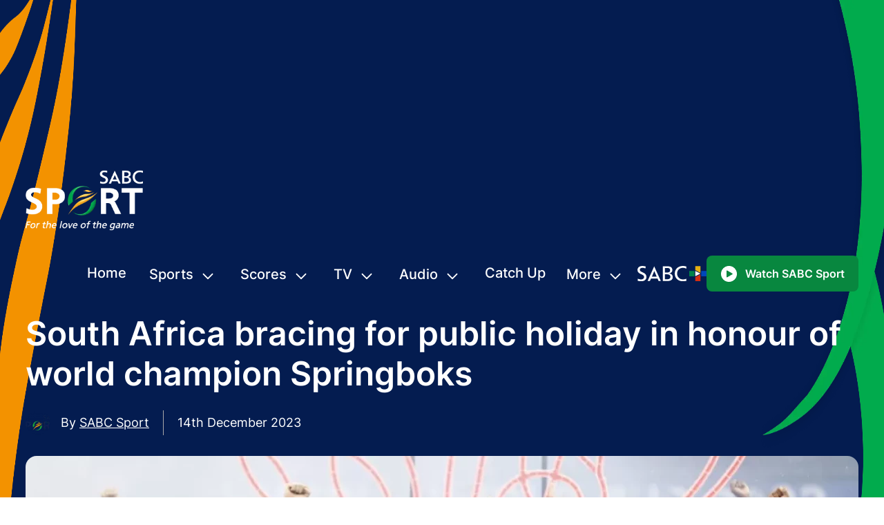

--- FILE ---
content_type: text/html; charset=utf-8
request_url: https://www.sabcsport.com/rugby/news/south-africa-bracing-for-public-holiday-in-honour-of-world-champion-springboks
body_size: 59087
content:
<!DOCTYPE html>
<html lang="en">
    <head>
        <title>South Africa bracing for public holiday in honour of world champion Springboks | rugby</title>
        <meta data-vue-meta="1" charset="utf-8"><meta data-vue-meta="1" name="title" content="South Africa bracing for public holiday in honour of world champion Springboks | rugby"><meta data-vue-meta="1" name="description" content="As confirmed earlier in the year, Friday the 15th of December will be a public holiday in South Africa in honour of the Springboks successfully defending their Rugby World Cup crown. | rugby"><meta data-vue-meta="1" name="image" content="https://cms.sabcsport.com/storage/images/1024x768_springboks-rwc-2023-jpg_1600x900.webp"><meta data-vue-meta="1" name="keywords" content="rugby"><meta data-vue-meta="1" itemprop="name" content="South Africa bracing for public holiday in honour of world champion Springboks | rugby"><meta data-vue-meta="1" itemprop="description" content="As confirmed earlier in the year, Friday the 15th of December will be a public holiday in South Africa in honour of the Springboks successfully defending their Rugby World Cup crown. | rugby"><meta data-vue-meta="1" itemprop="image" content="https://cms.sabcsport.com/storage/images/1024x768_springboks-rwc-2023-jpg_1600x900.webp"><meta data-vue-meta="1" itemprop="keywords" content="rugby"><meta data-vue-meta="1" itemprop="og:locale" content="en_US"><meta data-vue-meta="1" property="og:type" content="article"><meta data-vue-meta="1" property="article:publisher" content="https://www.facebook.com/SABCSport/"><meta data-vue-meta="1" property="article:section" content="All The News"><meta data-vue-meta="1" property="article:published_time" content="2023-12-14T11:12:17+00:00"><meta data-vue-meta="1" property="article:modified_time" content="2023-12-14T11:12:17+00:00"><meta data-vue-meta="1" property="og:updated_time" content="2023-12-14T11:12:17+00:00"><meta data-vue-meta="1" property="og:image:width" content="1600"><meta data-vue-meta="1" property="og:image:height" content="900"><meta data-vue-meta="1" property="twitter:creator" content="SABC Sport"><meta data-vue-meta="1" property="article:tag" content="rugby"><meta data-vue-meta="1" property="og:url" content="https://www.sabcsport.com/rugby/news/south-africa-bracing-for-public-holiday-in-honour-of-world-champion-springboks"><meta data-vue-meta="1" property="og:site_name" content="SABC"><meta data-vue-meta="1" property="og:title" content="South Africa bracing for public holiday in honour of world champion Springboks | rugby"><meta data-vue-meta="1" property="og:description" content="As confirmed earlier in the year, Friday the 15th of December will be a public holiday in South Africa in honour of the Springboks successfully defending their Rugby World Cup crown. | rugby"><meta data-vue-meta="1" property="og:image" content="https://cms.sabcsport.com/storage/images/1024x768_springboks-rwc-2023-jpg_1600x900.webp"><meta data-vue-meta="1" itemprop="og:keywords" content="rugby"><meta data-vue-meta="1" name="twitter:card" content="summary_large_image"><meta data-vue-meta="1" name="twitter:title" content="South Africa bracing for public holiday in honour of world champion Springboks | rugby"><meta data-vue-meta="1" name="twitter:description" content="As confirmed earlier in the year, Friday the 15th of December will be a public holiday in South Africa in honour of the Springboks successfully defending their Rugby World Cup crown. | rugby"><meta data-vue-meta="1" name="twitter:image" content="https://cms.sabcsport.com/storage/images/1024x768_springboks-rwc-2023-jpg_1600x900.webp"><meta data-vue-meta="1" itemprop="twitter:keywords" content="rugby"><meta data-vue-meta="1" name="twitter:site" content="@sabc">
        <link data-vue-meta="1" rel="canonical" href="https://www.sabcsport.com/rugby/news/south-africa-bracing-for-public-holiday-in-honour-of-world-champion-springboks"><link data-vue-meta="1" rel="preload" as="image" type="image/webp" href="https://cms.sabcsport.com/storage/images/1024x768_springboks-rwc-2023-jpg_1206x678.webp" fetchpriority="high" imagesrcset="https://cms.sabcsport.com/storage/images/1024x768_springboks-rwc-2023-jpg_1206x678.webp 991w, https://cms.sabcsport.com/storage/images/1024x768_springboks-rwc-2023-jpg_758x426.webp 768w, https://cms.sabcsport.com/storage/images/1024x768_springboks-rwc-2023-jpg_572x322.webp 572w, https://cms.sabcsport.com/storage/images/1024x768_springboks-rwc-2023-jpg_280x180.webp 480w" imagesizes="(max-width: 480px) 480w, (max-width: 575px) 572w, (max-width: 768px) 758w, (max-width: 991px) 991w, 100vw">
        <meta name="viewport" content="width=device-width, initial-scale=1.0">

        <link rel='dns-prefetch' href='//stats.g.doubleclick.net' />
        <link rel='dns-prefetch' href='//cmp.uniconsent.com' />
        <link rel='dns-prefetch' href='//cms.sabcsport.com' />
        <link rel='dns-prefetch' href='//pubtm.com' />
        <link rel='dns-prefetch' href='//www.googletagmanager.com' />
        <link rel="preconnect" href="https://stats.g.doubleclick.net" crossorigin>
        <link rel="preconnect" href="https://cmp.uniconsent.com" crossorigin>
        <link rel="preconnect" href="https://cms.sabcsport.com" crossorigin>
        <link rel="preconnect" href="https://pubtm.com" crossorigin>
        <link rel="preconnect" href="https://www.googletagmanager.com" crossorigin>

		<link rel="preload" href="/assets/fonts/Inter-Medium.woff2" as="font" type="font/woff2" crossorigin fetchpriority="low" />
		<link rel="preload" href="/assets/fonts/Inter-SemiBold.woff2" as="font" type="font/woff2" crossorigin fetchpriority="low" />
		<link rel="preload" href="/assets/fonts/Inter-Regular.woff2" as="font" type="font/woff2" crossorigin fetchpriority="low" />
		<link rel="preload" href="/assets/fonts/Inter-Bold.woff2" as="font" type="font/woff2" crossorigin fetchpriority="low" />
        <!---------------------------------------->
        <link href="/public/images/favicon.ico?v=2" rel="icon" type="image/x-icon">
        <link href="/public/images/icon-57.png?v=2" rel="apple-touch-icon" sizes="57x57"/>
        <link href="/public/images/icon-72.png?v=2" rel="apple-touch-icon" sizes="72x72"/>
        <link href="/public/images/icon-114.png?v=2" rel="apple-touch-icon" sizes="114x114"/>
        <!---------------------------------------->
        
        <meta name="google-site-verification" content="tTd1B3IhHLRLcAeMvMcKEdL3ULh9kvjYLPy_m6KED_w" />
        <script async src="https://cmp.uniconsent.com/v2/stub.min.js" type="b0e2dbd4f3c7d922f4ac736e-text/javascript"></script>
        <script async src="https://cmp.uniconsent.com/v2/stubgcm.min.js" type="b0e2dbd4f3c7d922f4ac736e-text/javascript"></script>
        <!-- Google tag (gtag.js) -->
        <script async src="https://www.googletagmanager.com/gtag/js?id=UA-52873651-27" type="b0e2dbd4f3c7d922f4ac736e-text/javascript"></script>
        <script type="b0e2dbd4f3c7d922f4ac736e-text/javascript">window.dataLayer = window.dataLayer || [];function gtag(){dataLayer.push(arguments);}gtag('js', new Date());gtag('config', 'UA-52873651-27');</script>
        <!-- Google tag (gtag.js) -->
        <!-- Google tag (gtag.js) G4 -->
        <script async src="https://www.googletagmanager.com/gtag/js?id=G-RHWZSERGJT" type="b0e2dbd4f3c7d922f4ac736e-text/javascript"></script>
        <script type="b0e2dbd4f3c7d922f4ac736e-text/javascript">window.dataLayer = window.dataLayer || [];function gtag(){dataLayer.push(arguments);}gtag('js', new Date());gtag('config', 'G-RHWZSERGJT');</script>
        <!-- Google tag (gtag.js) G4 -->

    <link rel="preload" href="/vendor.9b34e39ef16cd22f8c43.js" as="script"><link rel="preload" href="/app.9b34e39ef16cd22f8c43.js" as="script"><link rel="preload" href="/news-detail.9b34e39ef16cd22f8c43.js" as="script"><link rel="prefetch" href="/69.9b34e39ef16cd22f8c43.js"><link rel="prefetch" href="/70.9b34e39ef16cd22f8c43.js"><link rel="prefetch" href="/71.9b34e39ef16cd22f8c43.js"><link rel="prefetch" href="/72.9b34e39ef16cd22f8c43.js"><link rel="prefetch" href="/73.9b34e39ef16cd22f8c43.js"><link rel="prefetch" href="/74.9b34e39ef16cd22f8c43.js"><link rel="prefetch" href="/75.9b34e39ef16cd22f8c43.js"><link rel="prefetch" href="/about.9b34e39ef16cd22f8c43.js"><link rel="prefetch" href="/author.9b34e39ef16cd22f8c43.js"><link rel="prefetch" href="/competitions.9b34e39ef16cd22f8c43.js"><link rel="prefetch" href="/contact.9b34e39ef16cd22f8c43.js"><link rel="prefetch" href="/cric-lc.9b34e39ef16cd22f8c43.js"><link rel="prefetch" href="/cric-match-commentary.9b34e39ef16cd22f8c43.js"><link rel="prefetch" href="/cric-match-history.9b34e39ef16cd22f8c43.js"><link rel="prefetch" href="/cric-match-info.9b34e39ef16cd22f8c43.js"><link rel="prefetch" href="/cric-match-lineups.9b34e39ef16cd22f8c43.js"><link rel="prefetch" href="/cric-match-over.9b34e39ef16cd22f8c43.js"><link rel="prefetch" href="/cric-match-performance.9b34e39ef16cd22f8c43.js"><link rel="prefetch" href="/cric-match-ranking.9b34e39ef16cd22f8c43.js"><link rel="prefetch" href="/cric-match-scorecard.9b34e39ef16cd22f8c43.js"><link rel="prefetch" href="/cric-match-social.9b34e39ef16cd22f8c43.js"><link rel="prefetch" href="/cric-match-standing.9b34e39ef16cd22f8c43.js"><link rel="prefetch" href="/cric-match-wickets.9b34e39ef16cd22f8c43.js"><link rel="prefetch" href="/cric-matchdetail.9b34e39ef16cd22f8c43.js"><link rel="prefetch" href="/cric-matches.9b34e39ef16cd22f8c43.js"><link rel="prefetch" href="/cric-standings.9b34e39ef16cd22f8c43.js"><link rel="prefetch" href="/cric-tournaments.9b34e39ef16cd22f8c43.js"><link rel="prefetch" href="/cricketpanel.9b34e39ef16cd22f8c43.js"><link rel="prefetch" href="/default~cric-matchdetail~cricketpanel.9b34e39ef16cd22f8c43.js"><link rel="prefetch" href="/default~sport-tags-listing~sports-home.9b34e39ef16cd22f8c43.js"><link rel="prefetch" href="/football-lc.9b34e39ef16cd22f8c43.js"><link rel="prefetch" href="/football-league-detail.9b34e39ef16cd22f8c43.js"><link rel="prefetch" href="/football-match-commentary.9b34e39ef16cd22f8c43.js"><link rel="prefetch" href="/football-match-detail.9b34e39ef16cd22f8c43.js"><link rel="prefetch" href="/football-match-gallery.9b34e39ef16cd22f8c43.js"><link rel="prefetch" href="/football-match-lineup.9b34e39ef16cd22f8c43.js"><link rel="prefetch" href="/football-match-overview.9b34e39ef16cd22f8c43.js"><link rel="prefetch" href="/football-match-preview.9b34e39ef16cd22f8c43.js"><link rel="prefetch" href="/football-match-report.9b34e39ef16cd22f8c43.js"><link rel="prefetch" href="/football-match-stats.9b34e39ef16cd22f8c43.js"><link rel="prefetch" href="/football-match-table.9b34e39ef16cd22f8c43.js"><link rel="prefetch" href="/football-match-teamhistory.9b34e39ef16cd22f8c43.js"><link rel="prefetch" href="/football-matches.9b34e39ef16cd22f8c43.js"><link rel="prefetch" href="/football-table.9b34e39ef16cd22f8c43.js"><link rel="prefetch" href="/home.9b34e39ef16cd22f8c43.js"><link rel="prefetch" href="/not-found.9b34e39ef16cd22f8c43.js"><link rel="prefetch" href="/olympics_table.9b34e39ef16cd22f8c43.js"><link rel="prefetch" href="/pnc.9b34e39ef16cd22f8c43.js"><link rel="prefetch" href="/podcasts.9b34e39ef16cd22f8c43.js"><link rel="prefetch" href="/public/frontend.js"><link rel="prefetch" href="/public/jquery-ui.js"><link rel="prefetch" href="/public/lazysizes.min.js"><link rel="prefetch" href="/public/prebid7.28.0.js"><link rel="prefetch" href="/public/quantcast.js"><link rel="prefetch" href="/public/share.min.js"><link rel="prefetch" href="/public/swiper.min.js"><link rel="prefetch" href="/public/worm_graph.js"><link rel="prefetch" href="/radio-lsc.9b34e39ef16cd22f8c43.js"><link rel="prefetch" href="/radio.9b34e39ef16cd22f8c43.js"><link rel="prefetch" href="/rugby-lc.9b34e39ef16cd22f8c43.js"><link rel="prefetch" href="/rugby-league-detail.9b34e39ef16cd22f8c43.js"><link rel="prefetch" href="/rugby-match-commentary.9b34e39ef16cd22f8c43.js"><link rel="prefetch" href="/rugby-match-detail.9b34e39ef16cd22f8c43.js"><link rel="prefetch" href="/rugby-match-lineup.9b34e39ef16cd22f8c43.js"><link rel="prefetch" href="/rugby-match-overview.9b34e39ef16cd22f8c43.js"><link rel="prefetch" href="/rugby-match-stats.9b34e39ef16cd22f8c43.js"><link rel="prefetch" href="/rugby-match-table.9b34e39ef16cd22f8c43.js"><link rel="prefetch" href="/rugby-match-teamhistory.9b34e39ef16cd22f8c43.js"><link rel="prefetch" href="/rugby-matches.9b34e39ef16cd22f8c43.js"><link rel="prefetch" href="/rugby-tables.9b34e39ef16cd22f8c43.js"><link rel="prefetch" href="/search.9b34e39ef16cd22f8c43.js"><link rel="prefetch" href="/sport-tags-listing.9b34e39ef16cd22f8c43.js"><link rel="prefetch" href="/sports-home.9b34e39ef16cd22f8c43.js"><link rel="prefetch" href="/tnc.9b34e39ef16cd22f8c43.js"><link rel="prefetch" href="/tv-live.9b34e39ef16cd22f8c43.js"><link rel="prefetch" href="/tv-schedule.9b34e39ef16cd22f8c43.js"><link rel="prefetch" href="/video-category-list.9b34e39ef16cd22f8c43.js"><link rel="prefetch" href="/video-list.9b34e39ef16cd22f8c43.js"><link rel="prefetch" href="/video-player.9b34e39ef16cd22f8c43.js"><link rel="prefetch" href="/wctc.9b34e39ef16cd22f8c43.js"><link rel="prefetch" href="/wplinks.9b34e39ef16cd22f8c43.js"><style data-vue-ssr-id="682cced9:0 6116ffff:0 ccbb8664:0 337cb13c:0 00bc1bba:0">/*!
 * Bootstrap v4.3.1 (https://getbootstrap.com/)
 * Copyright 2011-2019 The Bootstrap Authors
 * Copyright 2011-2019 Twitter, Inc.
 * Licensed under MIT (https://github.com/twbs/bootstrap/blob/master/LICENSE)
 */.container,.container-fluid,.container-sm,.container-md,.container-lg,.container-xl,.container-xxl{width:100%;padding-right:10px;padding-left:10px;margin-right:auto;margin-left:auto}@media (min-width: 576px){.container,.container-sm{max-width:540px}}@media (min-width: 768px){.container,.container-sm,.container-md{max-width:758px}}@media (min-width: 992px){.container,.container-sm,.container-md,.container-lg{max-width:982px}}@media (min-width: 1200px){.container,.container-sm,.container-md,.container-lg,.container-xl{max-width:1170px}}@media (min-width: 1240px){.container,.container-sm,.container-md,.container-lg,.container-xl,.container-xxl{max-width:1224px}}.row{display:flex;flex-wrap:wrap;margin-right:-10px;margin-left:-10px}.no-gutters{margin-right:0;margin-left:0}.no-gutters>.col,.no-gutters>[class*="col-"]{padding-right:0;padding-left:0}.col-1,.col-2,.col-3,.col-4,.col-5,.col-6,.col-7,.col-8,.col-9,.col-10,.col-11,.col-12,.col,.col-auto,.col-sm-1,.col-sm-2,.col-sm-3,.col-sm-4,.col-sm-5,.col-sm-6,.col-sm-7,.col-sm-8,.col-sm-9,.col-sm-10,.col-sm-11,.col-sm-12,.col-sm,.col-sm-auto,.col-md-1,.col-md-2,.col-md-3,.col-md-4,.col-md-5,.col-md-6,.col-md-7,.col-md-8,.col-md-9,.col-md-10,.col-md-11,.col-md-12,.col-md,.col-md-auto,.col-lg-1,.col-lg-2,.col-lg-3,.col-lg-4,.col-lg-5,.col-lg-6,.col-lg-7,.col-lg-8,.col-lg-9,.col-lg-10,.col-lg-11,.col-lg-12,.col-lg,.col-lg-auto,.col-xl-1,.col-xl-2,.col-xl-3,.col-xl-4,.col-xl-5,.col-xl-6,.col-xl-7,.col-xl-8,.col-xl-9,.col-xl-10,.col-xl-11,.col-xl-12,.col-xl,.col-xl-auto,.col-xxl-1,.col-xxl-2,.col-xxl-3,.col-xxl-4,.col-xxl-5,.col-xxl-6,.col-xxl-7,.col-xxl-8,.col-xxl-9,.col-xxl-10,.col-xxl-11,.col-xxl-12,.col-xxl,.col-xxl-auto,.col-xxxl-1,.col-xxxl-2,.col-xxxl-3,.col-xxxl-4,.col-xxxl-5,.col-xxxl-6,.col-xxxl-7,.col-xxxl-8,.col-xxxl-9,.col-xxxl-10,.col-xxxl-11,.col-xxxl-12,.col-xxxl,.col-xxxl-auto{position:relative;width:100%;padding-right:10px;padding-left:10px}.col{flex-basis:0;flex-grow:1;max-width:100%}.row-cols-1>*{flex:0 0 100%;max-width:100%}.row-cols-2>*{flex:0 0 50%;max-width:50%}.row-cols-3>*{flex:0 0 33.33333%;max-width:33.33333%}.row-cols-4>*{flex:0 0 25%;max-width:25%}.row-cols-5>*{flex:0 0 20%;max-width:20%}.row-cols-6>*{flex:0 0 16.66667%;max-width:16.66667%}.col-auto{flex:0 0 auto;width:auto;max-width:100%}.col-1{flex:0 0 8.33333%;max-width:8.33333%}.col-2{flex:0 0 16.66667%;max-width:16.66667%}.col-3{flex:0 0 25%;max-width:25%}.col-4{flex:0 0 33.33333%;max-width:33.33333%}.col-5{flex:0 0 41.66667%;max-width:41.66667%}.col-6{flex:0 0 50%;max-width:50%}.col-7{flex:0 0 58.33333%;max-width:58.33333%}.col-8{flex:0 0 66.66667%;max-width:66.66667%}.col-9{flex:0 0 75%;max-width:75%}.col-10{flex:0 0 83.33333%;max-width:83.33333%}.col-11{flex:0 0 91.66667%;max-width:91.66667%}.col-12{flex:0 0 100%;max-width:100%}.order-first{order:-1}.order-last{order:13}.order-0{order:0}.order-1{order:1}.order-2{order:2}.order-3{order:3}.order-4{order:4}.order-5{order:5}.order-6{order:6}.order-7{order:7}.order-8{order:8}.order-9{order:9}.order-10{order:10}.order-11{order:11}.order-12{order:12}.offset-1{margin-left:8.33333%}.offset-2{margin-left:16.66667%}.offset-3{margin-left:25%}.offset-4{margin-left:33.33333%}.offset-5{margin-left:41.66667%}.offset-6{margin-left:50%}.offset-7{margin-left:58.33333%}.offset-8{margin-left:66.66667%}.offset-9{margin-left:75%}.offset-10{margin-left:83.33333%}.offset-11{margin-left:91.66667%}@media (min-width: 576px){.col-sm{flex-basis:0;flex-grow:1;max-width:100%}.row-cols-sm-1>*{flex:0 0 100%;max-width:100%}.row-cols-sm-2>*{flex:0 0 50%;max-width:50%}.row-cols-sm-3>*{flex:0 0 33.33333%;max-width:33.33333%}.row-cols-sm-4>*{flex:0 0 25%;max-width:25%}.row-cols-sm-5>*{flex:0 0 20%;max-width:20%}.row-cols-sm-6>*{flex:0 0 16.66667%;max-width:16.66667%}.col-sm-auto{flex:0 0 auto;width:auto;max-width:100%}.col-sm-1{flex:0 0 8.33333%;max-width:8.33333%}.col-sm-2{flex:0 0 16.66667%;max-width:16.66667%}.col-sm-3{flex:0 0 25%;max-width:25%}.col-sm-4{flex:0 0 33.33333%;max-width:33.33333%}.col-sm-5{flex:0 0 41.66667%;max-width:41.66667%}.col-sm-6{flex:0 0 50%;max-width:50%}.col-sm-7{flex:0 0 58.33333%;max-width:58.33333%}.col-sm-8{flex:0 0 66.66667%;max-width:66.66667%}.col-sm-9{flex:0 0 75%;max-width:75%}.col-sm-10{flex:0 0 83.33333%;max-width:83.33333%}.col-sm-11{flex:0 0 91.66667%;max-width:91.66667%}.col-sm-12{flex:0 0 100%;max-width:100%}.order-sm-first{order:-1}.order-sm-last{order:13}.order-sm-0{order:0}.order-sm-1{order:1}.order-sm-2{order:2}.order-sm-3{order:3}.order-sm-4{order:4}.order-sm-5{order:5}.order-sm-6{order:6}.order-sm-7{order:7}.order-sm-8{order:8}.order-sm-9{order:9}.order-sm-10{order:10}.order-sm-11{order:11}.order-sm-12{order:12}.offset-sm-0{margin-left:0}.offset-sm-1{margin-left:8.33333%}.offset-sm-2{margin-left:16.66667%}.offset-sm-3{margin-left:25%}.offset-sm-4{margin-left:33.33333%}.offset-sm-5{margin-left:41.66667%}.offset-sm-6{margin-left:50%}.offset-sm-7{margin-left:58.33333%}.offset-sm-8{margin-left:66.66667%}.offset-sm-9{margin-left:75%}.offset-sm-10{margin-left:83.33333%}.offset-sm-11{margin-left:91.66667%}}@media (min-width: 768px){.col-md{flex-basis:0;flex-grow:1;max-width:100%}.row-cols-md-1>*{flex:0 0 100%;max-width:100%}.row-cols-md-2>*{flex:0 0 50%;max-width:50%}.row-cols-md-3>*{flex:0 0 33.33333%;max-width:33.33333%}.row-cols-md-4>*{flex:0 0 25%;max-width:25%}.row-cols-md-5>*{flex:0 0 20%;max-width:20%}.row-cols-md-6>*{flex:0 0 16.66667%;max-width:16.66667%}.col-md-auto{flex:0 0 auto;width:auto;max-width:100%}.col-md-1{flex:0 0 8.33333%;max-width:8.33333%}.col-md-2{flex:0 0 16.66667%;max-width:16.66667%}.col-md-3{flex:0 0 25%;max-width:25%}.col-md-4{flex:0 0 33.33333%;max-width:33.33333%}.col-md-5{flex:0 0 41.66667%;max-width:41.66667%}.col-md-6{flex:0 0 50%;max-width:50%}.col-md-7{flex:0 0 58.33333%;max-width:58.33333%}.col-md-8{flex:0 0 66.66667%;max-width:66.66667%}.col-md-9{flex:0 0 75%;max-width:75%}.col-md-10{flex:0 0 83.33333%;max-width:83.33333%}.col-md-11{flex:0 0 91.66667%;max-width:91.66667%}.col-md-12{flex:0 0 100%;max-width:100%}.order-md-first{order:-1}.order-md-last{order:13}.order-md-0{order:0}.order-md-1{order:1}.order-md-2{order:2}.order-md-3{order:3}.order-md-4{order:4}.order-md-5{order:5}.order-md-6{order:6}.order-md-7{order:7}.order-md-8{order:8}.order-md-9{order:9}.order-md-10{order:10}.order-md-11{order:11}.order-md-12{order:12}.offset-md-0{margin-left:0}.offset-md-1{margin-left:8.33333%}.offset-md-2{margin-left:16.66667%}.offset-md-3{margin-left:25%}.offset-md-4{margin-left:33.33333%}.offset-md-5{margin-left:41.66667%}.offset-md-6{margin-left:50%}.offset-md-7{margin-left:58.33333%}.offset-md-8{margin-left:66.66667%}.offset-md-9{margin-left:75%}.offset-md-10{margin-left:83.33333%}.offset-md-11{margin-left:91.66667%}}@media (min-width: 992px){.col-lg{flex-basis:0;flex-grow:1;max-width:100%}.row-cols-lg-1>*{flex:0 0 100%;max-width:100%}.row-cols-lg-2>*{flex:0 0 50%;max-width:50%}.row-cols-lg-3>*{flex:0 0 33.33333%;max-width:33.33333%}.row-cols-lg-4>*{flex:0 0 25%;max-width:25%}.row-cols-lg-5>*{flex:0 0 20%;max-width:20%}.row-cols-lg-6>*{flex:0 0 16.66667%;max-width:16.66667%}.col-lg-auto{flex:0 0 auto;width:auto;max-width:100%}.col-lg-1{flex:0 0 8.33333%;max-width:8.33333%}.col-lg-2{flex:0 0 16.66667%;max-width:16.66667%}.col-lg-3{flex:0 0 25%;max-width:25%}.col-lg-4{flex:0 0 33.33333%;max-width:33.33333%}.col-lg-5{flex:0 0 41.66667%;max-width:41.66667%}.col-lg-6{flex:0 0 50%;max-width:50%}.col-lg-7{flex:0 0 58.33333%;max-width:58.33333%}.col-lg-8{flex:0 0 66.66667%;max-width:66.66667%}.col-lg-9{flex:0 0 75%;max-width:75%}.col-lg-10{flex:0 0 83.33333%;max-width:83.33333%}.col-lg-11{flex:0 0 91.66667%;max-width:91.66667%}.col-lg-12{flex:0 0 100%;max-width:100%}.order-lg-first{order:-1}.order-lg-last{order:13}.order-lg-0{order:0}.order-lg-1{order:1}.order-lg-2{order:2}.order-lg-3{order:3}.order-lg-4{order:4}.order-lg-5{order:5}.order-lg-6{order:6}.order-lg-7{order:7}.order-lg-8{order:8}.order-lg-9{order:9}.order-lg-10{order:10}.order-lg-11{order:11}.order-lg-12{order:12}.offset-lg-0{margin-left:0}.offset-lg-1{margin-left:8.33333%}.offset-lg-2{margin-left:16.66667%}.offset-lg-3{margin-left:25%}.offset-lg-4{margin-left:33.33333%}.offset-lg-5{margin-left:41.66667%}.offset-lg-6{margin-left:50%}.offset-lg-7{margin-left:58.33333%}.offset-lg-8{margin-left:66.66667%}.offset-lg-9{margin-left:75%}.offset-lg-10{margin-left:83.33333%}.offset-lg-11{margin-left:91.66667%}}@media (min-width: 1200px){.col-xl{flex-basis:0;flex-grow:1;max-width:100%}.row-cols-xl-1>*{flex:0 0 100%;max-width:100%}.row-cols-xl-2>*{flex:0 0 50%;max-width:50%}.row-cols-xl-3>*{flex:0 0 33.33333%;max-width:33.33333%}.row-cols-xl-4>*{flex:0 0 25%;max-width:25%}.row-cols-xl-5>*{flex:0 0 20%;max-width:20%}.row-cols-xl-6>*{flex:0 0 16.66667%;max-width:16.66667%}.col-xl-auto{flex:0 0 auto;width:auto;max-width:100%}.col-xl-1{flex:0 0 8.33333%;max-width:8.33333%}.col-xl-2{flex:0 0 16.66667%;max-width:16.66667%}.col-xl-3{flex:0 0 25%;max-width:25%}.col-xl-4{flex:0 0 33.33333%;max-width:33.33333%}.col-xl-5{flex:0 0 41.66667%;max-width:41.66667%}.col-xl-6{flex:0 0 50%;max-width:50%}.col-xl-7{flex:0 0 58.33333%;max-width:58.33333%}.col-xl-8{flex:0 0 66.66667%;max-width:66.66667%}.col-xl-9{flex:0 0 75%;max-width:75%}.col-xl-10{flex:0 0 83.33333%;max-width:83.33333%}.col-xl-11{flex:0 0 91.66667%;max-width:91.66667%}.col-xl-12{flex:0 0 100%;max-width:100%}.order-xl-first{order:-1}.order-xl-last{order:13}.order-xl-0{order:0}.order-xl-1{order:1}.order-xl-2{order:2}.order-xl-3{order:3}.order-xl-4{order:4}.order-xl-5{order:5}.order-xl-6{order:6}.order-xl-7{order:7}.order-xl-8{order:8}.order-xl-9{order:9}.order-xl-10{order:10}.order-xl-11{order:11}.order-xl-12{order:12}.offset-xl-0{margin-left:0}.offset-xl-1{margin-left:8.33333%}.offset-xl-2{margin-left:16.66667%}.offset-xl-3{margin-left:25%}.offset-xl-4{margin-left:33.33333%}.offset-xl-5{margin-left:41.66667%}.offset-xl-6{margin-left:50%}.offset-xl-7{margin-left:58.33333%}.offset-xl-8{margin-left:66.66667%}.offset-xl-9{margin-left:75%}.offset-xl-10{margin-left:83.33333%}.offset-xl-11{margin-left:91.66667%}}@media (min-width: 1240px){.col-xxl{flex-basis:0;flex-grow:1;max-width:100%}.row-cols-xxl-1>*{flex:0 0 100%;max-width:100%}.row-cols-xxl-2>*{flex:0 0 50%;max-width:50%}.row-cols-xxl-3>*{flex:0 0 33.33333%;max-width:33.33333%}.row-cols-xxl-4>*{flex:0 0 25%;max-width:25%}.row-cols-xxl-5>*{flex:0 0 20%;max-width:20%}.row-cols-xxl-6>*{flex:0 0 16.66667%;max-width:16.66667%}.col-xxl-auto{flex:0 0 auto;width:auto;max-width:100%}.col-xxl-1{flex:0 0 8.33333%;max-width:8.33333%}.col-xxl-2{flex:0 0 16.66667%;max-width:16.66667%}.col-xxl-3{flex:0 0 25%;max-width:25%}.col-xxl-4{flex:0 0 33.33333%;max-width:33.33333%}.col-xxl-5{flex:0 0 41.66667%;max-width:41.66667%}.col-xxl-6{flex:0 0 50%;max-width:50%}.col-xxl-7{flex:0 0 58.33333%;max-width:58.33333%}.col-xxl-8{flex:0 0 66.66667%;max-width:66.66667%}.col-xxl-9{flex:0 0 75%;max-width:75%}.col-xxl-10{flex:0 0 83.33333%;max-width:83.33333%}.col-xxl-11{flex:0 0 91.66667%;max-width:91.66667%}.col-xxl-12{flex:0 0 100%;max-width:100%}.order-xxl-first{order:-1}.order-xxl-last{order:13}.order-xxl-0{order:0}.order-xxl-1{order:1}.order-xxl-2{order:2}.order-xxl-3{order:3}.order-xxl-4{order:4}.order-xxl-5{order:5}.order-xxl-6{order:6}.order-xxl-7{order:7}.order-xxl-8{order:8}.order-xxl-9{order:9}.order-xxl-10{order:10}.order-xxl-11{order:11}.order-xxl-12{order:12}.offset-xxl-0{margin-left:0}.offset-xxl-1{margin-left:8.33333%}.offset-xxl-2{margin-left:16.66667%}.offset-xxl-3{margin-left:25%}.offset-xxl-4{margin-left:33.33333%}.offset-xxl-5{margin-left:41.66667%}.offset-xxl-6{margin-left:50%}.offset-xxl-7{margin-left:58.33333%}.offset-xxl-8{margin-left:66.66667%}.offset-xxl-9{margin-left:75%}.offset-xxl-10{margin-left:83.33333%}.offset-xxl-11{margin-left:91.66667%}}@media (min-width: 1340px){.col-xxxl{flex-basis:0;flex-grow:1;max-width:100%}.row-cols-xxxl-1>*{flex:0 0 100%;max-width:100%}.row-cols-xxxl-2>*{flex:0 0 50%;max-width:50%}.row-cols-xxxl-3>*{flex:0 0 33.33333%;max-width:33.33333%}.row-cols-xxxl-4>*{flex:0 0 25%;max-width:25%}.row-cols-xxxl-5>*{flex:0 0 20%;max-width:20%}.row-cols-xxxl-6>*{flex:0 0 16.66667%;max-width:16.66667%}.col-xxxl-auto{flex:0 0 auto;width:auto;max-width:100%}.col-xxxl-1{flex:0 0 8.33333%;max-width:8.33333%}.col-xxxl-2{flex:0 0 16.66667%;max-width:16.66667%}.col-xxxl-3{flex:0 0 25%;max-width:25%}.col-xxxl-4{flex:0 0 33.33333%;max-width:33.33333%}.col-xxxl-5{flex:0 0 41.66667%;max-width:41.66667%}.col-xxxl-6{flex:0 0 50%;max-width:50%}.col-xxxl-7{flex:0 0 58.33333%;max-width:58.33333%}.col-xxxl-8{flex:0 0 66.66667%;max-width:66.66667%}.col-xxxl-9{flex:0 0 75%;max-width:75%}.col-xxxl-10{flex:0 0 83.33333%;max-width:83.33333%}.col-xxxl-11{flex:0 0 91.66667%;max-width:91.66667%}.col-xxxl-12{flex:0 0 100%;max-width:100%}.order-xxxl-first{order:-1}.order-xxxl-last{order:13}.order-xxxl-0{order:0}.order-xxxl-1{order:1}.order-xxxl-2{order:2}.order-xxxl-3{order:3}.order-xxxl-4{order:4}.order-xxxl-5{order:5}.order-xxxl-6{order:6}.order-xxxl-7{order:7}.order-xxxl-8{order:8}.order-xxxl-9{order:9}.order-xxxl-10{order:10}.order-xxxl-11{order:11}.order-xxxl-12{order:12}.offset-xxxl-0{margin-left:0}.offset-xxxl-1{margin-left:8.33333%}.offset-xxxl-2{margin-left:16.66667%}.offset-xxxl-3{margin-left:25%}.offset-xxxl-4{margin-left:33.33333%}.offset-xxxl-5{margin-left:41.66667%}.offset-xxxl-6{margin-left:50%}.offset-xxxl-7{margin-left:58.33333%}.offset-xxxl-8{margin-left:66.66667%}.offset-xxxl-9{margin-left:75%}.offset-xxxl-10{margin-left:83.33333%}.offset-xxxl-11{margin-left:91.66667%}}.table{width:100%;margin-bottom:.625rem;color:#212529}.table th,.table td{padding:.75rem;vertical-align:top;border-top:1px solid #dee2e6}.table thead th{vertical-align:bottom;border-bottom:2px solid #dee2e6}.table tbody+tbody{border-top:2px solid #dee2e6}.table-sm th,.table-sm td{padding:.3rem}.table-bordered{border:1px solid #dee2e6}.table-bordered th,.table-bordered td{border:1px solid #dee2e6}.table-bordered thead th,.table-bordered thead td{border-bottom-width:2px}.table-borderless th,.table-borderless td,.table-borderless thead th,.table-borderless tbody+tbody{border:0}.table-striped tbody tr:nth-of-type(odd){background-color:rgba(0,0,0,0.05)}.table-hover tbody tr:hover{color:#212529;background-color:rgba(0,0,0,0.075)}.table-primary,.table-primary>th,.table-primary>td{background-color:#b8daff}.table-primary th,.table-primary td,.table-primary thead th,.table-primary tbody+tbody{border-color:#7abaff}.table-hover .table-primary:hover{background-color:#9fcdff}.table-hover .table-primary:hover>td,.table-hover .table-primary:hover>th{background-color:#9fcdff}.table-secondary,.table-secondary>th,.table-secondary>td{background-color:#f4f4f4}.table-secondary th,.table-secondary td,.table-secondary thead th,.table-secondary tbody+tbody{border-color:#ebebeb}.table-hover .table-secondary:hover{background-color:#e7e7e7}.table-hover .table-secondary:hover>td,.table-hover .table-secondary:hover>th{background-color:#e7e7e7}.table-success,.table-success>th,.table-success>td{background-color:#e9ffbd}.table-success th,.table-success td,.table-success thead th,.table-success tbody+tbody{border-color:#d6ff84}.table-hover .table-success:hover{background-color:#e1ffa4}.table-hover .table-success:hover>td,.table-hover .table-success:hover>th{background-color:#e1ffa4}.table-info,.table-info>th,.table-info>td{background-color:#f4f4f4}.table-info th,.table-info td,.table-info thead th,.table-info tbody+tbody{border-color:#ebebeb}.table-hover .table-info:hover{background-color:#e7e7e7}.table-hover .table-info:hover>td,.table-hover .table-info:hover>th{background-color:#e7e7e7}.table-warning,.table-warning>th,.table-warning>td{background-color:#fdf2b8}.table-warning th,.table-warning td,.table-warning thead th,.table-warning tbody+tbody{border-color:#fbe77a}.table-hover .table-warning:hover{background-color:#fced9f}.table-hover .table-warning:hover>td,.table-hover .table-warning:hover>th{background-color:#fced9f}.table-danger,.table-danger>th,.table-danger>td{background-color:#f5c6cb}.table-danger th,.table-danger td,.table-danger thead th,.table-danger tbody+tbody{border-color:#ed969e}.table-hover .table-danger:hover{background-color:#f1b0b7}.table-hover .table-danger:hover>td,.table-hover .table-danger:hover>th{background-color:#f1b0b7}.table-light,.table-light>th,.table-light>td{background-color:#fcfcfc}.table-light th,.table-light td,.table-light thead th,.table-light tbody+tbody{border-color:#fafafa}.table-hover .table-light:hover{background-color:#efefef}.table-hover .table-light:hover>td,.table-hover .table-light:hover>th{background-color:#efefef}.table-lightest,.table-lightest>th,.table-lightest>td{background-color:#eee}.table-lightest th,.table-lightest td,.table-lightest thead th,.table-lightest tbody+tbody{border-color:#dfdfdf}.table-hover .table-lightest:hover{background-color:#e1e1e1}.table-hover .table-lightest:hover>td,.table-hover .table-lightest:hover>th{background-color:#e1e1e1}.table-lighter,.table-lighter>th,.table-lighter>td{background-color:#fbfbfb}.table-lighter th,.table-lighter td,.table-lighter thead th,.table-lighter tbody+tbody{border-color:#f7f7f7}.table-hover .table-lighter:hover{background-color:#eee}.table-hover .table-lighter:hover>td,.table-hover .table-lighter:hover>th{background-color:#eee}.table-darkest,.table-darkest>th,.table-darkest>td{background-color:#babbc0}.table-darkest th,.table-darkest td,.table-darkest thead th,.table-darkest tbody+tbody{border-color:#7e808a}.table-hover .table-darkest:hover{background-color:#adaeb4}.table-hover .table-darkest:hover>td,.table-hover .table-darkest:hover>th{background-color:#adaeb4}.table-dark,.table-dark>th,.table-dark>td{background-color:#b8bdcb}.table-dark th,.table-dark td,.table-dark thead th,.table-dark tbody+tbody{border-color:#7a859f}.table-hover .table-dark:hover{background-color:#a9afc0}.table-hover .table-dark:hover>td,.table-hover .table-dark:hover>th{background-color:#a9afc0}.table-purple,.table-purple>th,.table-purple>td{background-color:#d2c2e4}.table-purple th,.table-purple td,.table-purple thead th,.table-purple tbody+tbody{border-color:#ac8dcd}.table-hover .table-purple:hover{background-color:#c5b0dc}.table-hover .table-purple:hover>td,.table-hover .table-purple:hover>th{background-color:#c5b0dc}.table-teal,.table-teal>th,.table-teal>td{background-color:#b8f2db}.table-teal th,.table-teal td,.table-teal thead th,.table-teal tbody+tbody{border-color:#7ae7bb}.table-hover .table-teal:hover{background-color:#a2eed0}.table-hover .table-teal:hover>td,.table-hover .table-teal:hover>th{background-color:#a2eed0}.table-orange,.table-orange>th,.table-orange>td{background-color:#fedcb9}.table-orange th,.table-orange td,.table-orange thead th,.table-orange tbody+tbody{border-color:#febe7c}.table-hover .table-orange:hover{background-color:#fecfa0}.table-hover .table-orange:hover>td,.table-hover .table-orange:hover>th{background-color:#fecfa0}.table-active,.table-active>th,.table-active>td{background-color:rgba(0,0,0,0.075)}.table-hover .table-active:hover{background-color:rgba(0,0,0,0.075)}.table-hover .table-active:hover>td,.table-hover .table-active:hover>th{background-color:rgba(0,0,0,0.075)}.table .thead-dark th{color:#fff;background-color:#343a40;border-color:#454d55}.table .thead-light th{color:#495057;background-color:#e9ecef;border-color:#dee2e6}.table-dark{color:#fff;background-color:#343a40}.table-dark th,.table-dark td,.table-dark thead th{border-color:#454d55}.table-dark.table-bordered{border:0}.table-dark.table-striped tbody tr:nth-of-type(odd){background-color:rgba(255,255,255,0.05)}.table-dark.table-hover tbody tr:hover{color:#fff;background-color:rgba(255,255,255,0.075)}@media (max-width: 575.98px){.table-responsive-sm{display:block;width:100%;overflow-x:auto;-webkit-overflow-scrolling:touch}.table-responsive-sm>.table-bordered{border:0}}@media (max-width: 767.98px){.table-responsive-md{display:block;width:100%;overflow-x:auto;-webkit-overflow-scrolling:touch}.table-responsive-md>.table-bordered{border:0}}@media (max-width: 991.98px){.table-responsive-lg{display:block;width:100%;overflow-x:auto;-webkit-overflow-scrolling:touch}.table-responsive-lg>.table-bordered{border:0}}@media (max-width: 1199.98px){.table-responsive-xl{display:block;width:100%;overflow-x:auto;-webkit-overflow-scrolling:touch}.table-responsive-xl>.table-bordered{border:0}}@media (max-width: 1239.98px){.table-responsive-xxl{display:block;width:100%;overflow-x:auto;-webkit-overflow-scrolling:touch}.table-responsive-xxl>.table-bordered{border:0}}@media (max-width: 1339.98px){.table-responsive-xxxl{display:block;width:100%;overflow-x:auto;-webkit-overflow-scrolling:touch}.table-responsive-xxxl>.table-bordered{border:0}}.table-responsive{display:block;width:100%;overflow-x:auto;-webkit-overflow-scrolling:touch}.table-responsive>.table-bordered{border:0}.form-control{display:block;width:100%;height:calc(1.5em + .75rem + 2px);padding:.375rem .75rem;font-size:1rem;font-weight:400;line-height:1.5;color:#495057;background-color:#fff;background-clip:padding-box;border:1px solid #ced4da;border-radius:.25rem;transition:border-color 0.15s ease-in-out,box-shadow 0.15s ease-in-out}@media (prefers-reduced-motion: reduce){.form-control{transition:none}}.form-control::-ms-expand{background-color:transparent;border:0}.form-control:-moz-focusring{color:transparent;text-shadow:0 0 0 #495057}.form-control:focus{color:#495057;background-color:#fff;border-color:#80bdff;outline:0;box-shadow:0 0 0 .2rem rgba(0,123,255,0.25)}.form-control::placeholder{color:#C2C2C2;opacity:1}.form-control:disabled,.form-control[readonly]{background-color:#e9ecef;opacity:1}input[type="date"].form-control,input[type="time"].form-control,input[type="datetime-local"].form-control,input[type="month"].form-control{appearance:none}select.form-control:focus::-ms-value{color:#495057;background-color:#fff}.form-control-file,.form-control-range{display:block;width:100%}.col-form-label{padding-top:calc(.375rem + 1px);padding-bottom:calc(.375rem + 1px);margin-bottom:0;font-size:inherit;line-height:1.5}.col-form-label-lg{padding-top:calc(.5rem + 1px);padding-bottom:calc(.5rem + 1px);font-size:1.25rem;line-height:1.5}.col-form-label-sm{padding-top:calc(.25rem + 1px);padding-bottom:calc(.25rem + 1px);font-size:.875rem;line-height:1.5}.form-control-plaintext{display:block;width:100%;padding:.375rem 0;margin-bottom:0;font-size:1rem;line-height:1.5;color:#212529;background-color:transparent;border:solid transparent;border-width:1px 0}.form-control-plaintext.form-control-sm,.form-control-plaintext.form-control-lg{padding-right:0;padding-left:0}.form-control-sm{height:calc(1.5em + .5rem + 2px);padding:.25rem .5rem;font-size:.875rem;line-height:1.5;border-radius:.2rem}.form-control-lg{height:calc(1.5em + 1rem + 2px);padding:.5rem 1rem;font-size:1.25rem;line-height:1.5;border-radius:.3rem}select.form-control[size],select.form-control[multiple]{height:auto}textarea.form-control{height:auto}.form-group{margin-bottom:1rem}.form-text{display:block;margin-top:.25rem}.form-row{display:flex;flex-wrap:wrap;margin-right:-5px;margin-left:-5px}.form-row>.col,.form-row>[class*="col-"]{padding-right:5px;padding-left:5px}.form-check{position:relative;display:block;padding-left:1.25rem}.form-check-input{position:absolute;margin-top:.3rem;margin-left:-1.25rem}.form-check-input[disabled] ~ .form-check-label,.form-check-input:disabled ~ .form-check-label{color:#6c757d}.form-check-label{margin-bottom:0}.form-check-inline{display:inline-flex;align-items:center;padding-left:0;margin-right:.75rem}.form-check-inline .form-check-input{position:static;margin-top:0;margin-right:.3125rem;margin-left:0}.valid-feedback{display:none;width:100%;margin-top:.25rem;font-size:80%;color:#28a745}.valid-tooltip{position:absolute;top:100%;left:0;z-index:5;display:none;max-width:100%;padding:.25rem .5rem;margin-top:.1rem;font-size:.875rem;line-height:1.5;color:#fff;background-color:rgba(40,167,69,0.9);border-radius:.25rem}.form-row>.col>.valid-tooltip,.form-row>[class*="col-"]>.valid-tooltip{left:5px}.was-validated :valid ~ .valid-feedback,.was-validated :valid ~ .valid-tooltip,.is-valid ~ .valid-feedback,.is-valid ~ .valid-tooltip{display:block}.was-validated .form-control:valid,.form-control.is-valid{border-color:#28a745;padding-right:calc(1.5em + .75rem);background-image:url("data:image/svg+xml,%3csvg xmlns='http://www.w3.org/2000/svg' width='8' height='8' viewBox='0 0 8 8'%3e%3cpath fill='%2328a745' d='M2.3 6.73L.6 4.53c-.4-1.04.46-1.4 1.1-.8l1.1 1.4 3.4-3.8c.6-.63 1.6-.27 1.2.7l-4 4.6c-.43.5-.8.4-1.1.1z'/%3e%3c/svg%3e");background-repeat:no-repeat;background-position:right calc(.375em + .1875rem) center;background-size:calc(.75em + .375rem) calc(.75em + .375rem)}.was-validated .form-control:valid:focus,.form-control.is-valid:focus{border-color:#28a745;box-shadow:0 0 0 .2rem rgba(40,167,69,0.25)}.was-validated textarea.form-control:valid,textarea.form-control.is-valid{padding-right:calc(1.5em + .75rem);background-position:top calc(.375em + .1875rem) right calc(.375em + .1875rem)}.was-validated .custom-select:valid,.custom-select.is-valid{border-color:#28a745;padding-right:calc(.75em + 2.3125rem);background:url("data:image/svg+xml,%3csvg xmlns='http://www.w3.org/2000/svg' width='4' height='5' viewBox='0 0 4 5'%3e%3cpath fill='%23343a40' d='M2 0L0 2h4zm0 5L0 3h4z'/%3e%3c/svg%3e") right .75rem center/8px 10px no-repeat,#fff url("data:image/svg+xml,%3csvg xmlns='http://www.w3.org/2000/svg' width='8' height='8' viewBox='0 0 8 8'%3e%3cpath fill='%2328a745' d='M2.3 6.73L.6 4.53c-.4-1.04.46-1.4 1.1-.8l1.1 1.4 3.4-3.8c.6-.63 1.6-.27 1.2.7l-4 4.6c-.43.5-.8.4-1.1.1z'/%3e%3c/svg%3e") center right 1.75rem/calc(.75em + .375rem) calc(.75em + .375rem) no-repeat}.was-validated .custom-select:valid:focus,.custom-select.is-valid:focus{border-color:#28a745;box-shadow:0 0 0 .2rem rgba(40,167,69,0.25)}.was-validated .form-check-input:valid ~ .form-check-label,.form-check-input.is-valid ~ .form-check-label{color:#28a745}.was-validated .form-check-input:valid ~ .valid-feedback,.was-validated .form-check-input:valid ~ .valid-tooltip,.form-check-input.is-valid ~ .valid-feedback,.form-check-input.is-valid ~ .valid-tooltip{display:block}.was-validated .custom-control-input:valid ~ .custom-control-label,.custom-control-input.is-valid ~ .custom-control-label{color:#28a745}.was-validated .custom-control-input:valid ~ .custom-control-label::before,.custom-control-input.is-valid ~ .custom-control-label::before{border-color:#28a745}.was-validated .custom-control-input:valid:checked ~ .custom-control-label::before,.custom-control-input.is-valid:checked ~ .custom-control-label::before{border-color:#34ce57;background-color:#34ce57}.was-validated .custom-control-input:valid:focus ~ .custom-control-label::before,.custom-control-input.is-valid:focus ~ .custom-control-label::before{box-shadow:0 0 0 .2rem rgba(40,167,69,0.25)}.was-validated .custom-control-input:valid:focus:not(:checked) ~ .custom-control-label::before,.custom-control-input.is-valid:focus:not(:checked) ~ .custom-control-label::before{border-color:#28a745}.was-validated .custom-file-input:valid ~ .custom-file-label,.custom-file-input.is-valid ~ .custom-file-label{border-color:#28a745}.was-validated .custom-file-input:valid:focus ~ .custom-file-label,.custom-file-input.is-valid:focus ~ .custom-file-label{border-color:#28a745;box-shadow:0 0 0 .2rem rgba(40,167,69,0.25)}.invalid-feedback{display:none;width:100%;margin-top:.25rem;font-size:80%;color:#dc3545}.invalid-tooltip{position:absolute;top:100%;left:0;z-index:5;display:none;max-width:100%;padding:.25rem .5rem;margin-top:.1rem;font-size:.875rem;line-height:1.5;color:#fff;background-color:rgba(220,53,69,0.9);border-radius:.25rem}.form-row>.col>.invalid-tooltip,.form-row>[class*="col-"]>.invalid-tooltip{left:5px}.was-validated :invalid ~ .invalid-feedback,.was-validated :invalid ~ .invalid-tooltip,.is-invalid ~ .invalid-feedback,.is-invalid ~ .invalid-tooltip{display:block}.was-validated .form-control:invalid,.form-control.is-invalid{border-color:#dc3545;padding-right:calc(1.5em + .75rem);background-image:url("data:image/svg+xml,%3csvg xmlns='http://www.w3.org/2000/svg' width='12' height='12' fill='none' stroke='%23dc3545' viewBox='0 0 12 12'%3e%3ccircle cx='6' cy='6' r='4.5'/%3e%3cpath stroke-linejoin='round' d='M5.8 3.6h.4L6 6.5z'/%3e%3ccircle cx='6' cy='8.2' r='.6' fill='%23dc3545' stroke='none'/%3e%3c/svg%3e");background-repeat:no-repeat;background-position:right calc(.375em + .1875rem) center;background-size:calc(.75em + .375rem) calc(.75em + .375rem)}.was-validated .form-control:invalid:focus,.form-control.is-invalid:focus{border-color:#dc3545;box-shadow:0 0 0 .2rem rgba(220,53,69,0.25)}.was-validated textarea.form-control:invalid,textarea.form-control.is-invalid{padding-right:calc(1.5em + .75rem);background-position:top calc(.375em + .1875rem) right calc(.375em + .1875rem)}.was-validated .custom-select:invalid,.custom-select.is-invalid{border-color:#dc3545;padding-right:calc(.75em + 2.3125rem);background:url("data:image/svg+xml,%3csvg xmlns='http://www.w3.org/2000/svg' width='4' height='5' viewBox='0 0 4 5'%3e%3cpath fill='%23343a40' d='M2 0L0 2h4zm0 5L0 3h4z'/%3e%3c/svg%3e") right .75rem center/8px 10px no-repeat,#fff url("data:image/svg+xml,%3csvg xmlns='http://www.w3.org/2000/svg' width='12' height='12' fill='none' stroke='%23dc3545' viewBox='0 0 12 12'%3e%3ccircle cx='6' cy='6' r='4.5'/%3e%3cpath stroke-linejoin='round' d='M5.8 3.6h.4L6 6.5z'/%3e%3ccircle cx='6' cy='8.2' r='.6' fill='%23dc3545' stroke='none'/%3e%3c/svg%3e") center right 1.75rem/calc(.75em + .375rem) calc(.75em + .375rem) no-repeat}.was-validated .custom-select:invalid:focus,.custom-select.is-invalid:focus{border-color:#dc3545;box-shadow:0 0 0 .2rem rgba(220,53,69,0.25)}.was-validated .form-check-input:invalid ~ .form-check-label,.form-check-input.is-invalid ~ .form-check-label{color:#dc3545}.was-validated .form-check-input:invalid ~ .invalid-feedback,.was-validated .form-check-input:invalid ~ .invalid-tooltip,.form-check-input.is-invalid ~ .invalid-feedback,.form-check-input.is-invalid ~ .invalid-tooltip{display:block}.was-validated .custom-control-input:invalid ~ .custom-control-label,.custom-control-input.is-invalid ~ .custom-control-label{color:#dc3545}.was-validated .custom-control-input:invalid ~ .custom-control-label::before,.custom-control-input.is-invalid ~ .custom-control-label::before{border-color:#dc3545}.was-validated .custom-control-input:invalid:checked ~ .custom-control-label::before,.custom-control-input.is-invalid:checked ~ .custom-control-label::before{border-color:#e4606d;background-color:#e4606d}.was-validated .custom-control-input:invalid:focus ~ .custom-control-label::before,.custom-control-input.is-invalid:focus ~ .custom-control-label::before{box-shadow:0 0 0 .2rem rgba(220,53,69,0.25)}.was-validated .custom-control-input:invalid:focus:not(:checked) ~ .custom-control-label::before,.custom-control-input.is-invalid:focus:not(:checked) ~ .custom-control-label::before{border-color:#dc3545}.was-validated .custom-file-input:invalid ~ .custom-file-label,.custom-file-input.is-invalid ~ .custom-file-label{border-color:#dc3545}.was-validated .custom-file-input:invalid:focus ~ .custom-file-label,.custom-file-input.is-invalid:focus ~ .custom-file-label{border-color:#dc3545;box-shadow:0 0 0 .2rem rgba(220,53,69,0.25)}.form-inline{display:flex;flex-flow:row wrap;align-items:center}.form-inline .form-check{width:100%}@media (min-width: 576px){.form-inline label{display:flex;align-items:center;justify-content:center;margin-bottom:0}.form-inline .form-group{display:flex;flex:0 0 auto;flex-flow:row wrap;align-items:center;margin-bottom:0}.form-inline .form-control{display:inline-block;width:auto;vertical-align:middle}.form-inline .form-control-plaintext{display:inline-block}.form-inline .input-group,.form-inline .custom-select{width:auto}.form-inline .form-check{display:flex;align-items:center;justify-content:center;width:auto;padding-left:0}.form-inline .form-check-input{position:relative;flex-shrink:0;margin-top:0;margin-right:.25rem;margin-left:0}.form-inline .custom-control{align-items:center;justify-content:center}.form-inline .custom-control-label{margin-bottom:0}}.btn{display:inline-block;font-weight:400;color:#001547;text-align:center;vertical-align:middle;user-select:none;background-color:transparent;border:1px solid transparent;padding:.375rem .75rem;font-size:1rem;line-height:1.5;border-radius:.25rem;transition:color 0.15s ease-in-out,background-color 0.15s ease-in-out,border-color 0.15s ease-in-out,box-shadow 0.15s ease-in-out}@media (prefers-reduced-motion: reduce){.btn{transition:none}}.btn:hover{color:#001547;text-decoration:none}.btn:focus,.btn.focus{outline:0;box-shadow:0 0 0 .2rem rgba(0,123,255,0.25)}.btn.disabled,.btn:disabled{opacity:.65}.btn:not(:disabled):not(.disabled){cursor:pointer}a.btn.disabled,fieldset:disabled a.btn{pointer-events:none}.btn-primary{color:#fff;background-color:#007bff;border-color:#007bff}.btn-primary:hover{color:#fff;background-color:#0069d9;border-color:#0062cc}.btn-primary:focus,.btn-primary.focus{color:#fff;background-color:#0069d9;border-color:#0062cc;box-shadow:0 0 0 .2rem rgba(38,143,255,0.5)}.btn-primary.disabled,.btn-primary:disabled{color:#fff;background-color:#007bff;border-color:#007bff}.btn-primary:not(:disabled):not(.disabled):active,.btn-primary:not(:disabled):not(.disabled).active,.show>.btn-primary.dropdown-toggle{color:#fff;background-color:#0062cc;border-color:#005cbf}.btn-primary:not(:disabled):not(.disabled):active:focus,.btn-primary:not(:disabled):not(.disabled).active:focus,.show>.btn-primary.dropdown-toggle:focus{box-shadow:0 0 0 .2rem rgba(38,143,255,0.5)}.btn-secondary{color:#212529;background-color:#D8D8D8;border-color:#D8D8D8}.btn-secondary:hover{color:#212529;background-color:#c5c5c5;border-color:#bfbfbf}.btn-secondary:focus,.btn-secondary.focus{color:#212529;background-color:#c5c5c5;border-color:#bfbfbf;box-shadow:0 0 0 .2rem rgba(189,189,190,0.5)}.btn-secondary.disabled,.btn-secondary:disabled{color:#212529;background-color:#D8D8D8;border-color:#D8D8D8}.btn-secondary:not(:disabled):not(.disabled):active,.btn-secondary:not(:disabled):not(.disabled).active,.show>.btn-secondary.dropdown-toggle{color:#212529;background-color:#bfbfbf;border-color:#b8b8b8}.btn-secondary:not(:disabled):not(.disabled):active:focus,.btn-secondary:not(:disabled):not(.disabled).active:focus,.show>.btn-secondary.dropdown-toggle:focus{box-shadow:0 0 0 .2rem rgba(189,189,190,0.5)}.btn-success{color:#212529;background-color:#B1FF13;border-color:#B1FF13}.btn-success:hover{color:#212529;background-color:#9eec00;border-color:#95df00}.btn-success:focus,.btn-success.focus{color:#212529;background-color:#9eec00;border-color:#95df00;box-shadow:0 0 0 .2rem rgba(155,222,22,0.5)}.btn-success.disabled,.btn-success:disabled{color:#212529;background-color:#B1FF13;border-color:#B1FF13}.btn-success:not(:disabled):not(.disabled):active,.btn-success:not(:disabled):not(.disabled).active,.show>.btn-success.dropdown-toggle{color:#212529;background-color:#95df00;border-color:#8dd200}.btn-success:not(:disabled):not(.disabled):active:focus,.btn-success:not(:disabled):not(.disabled).active:focus,.show>.btn-success.dropdown-toggle:focus{box-shadow:0 0 0 .2rem rgba(155,222,22,0.5)}.btn-info{color:#212529;background-color:#D8D8D8;border-color:#D8D8D8}.btn-info:hover{color:#212529;background-color:#c5c5c5;border-color:#bfbfbf}.btn-info:focus,.btn-info.focus{color:#212529;background-color:#c5c5c5;border-color:#bfbfbf;box-shadow:0 0 0 .2rem rgba(189,189,190,0.5)}.btn-info.disabled,.btn-info:disabled{color:#212529;background-color:#D8D8D8;border-color:#D8D8D8}.btn-info:not(:disabled):not(.disabled):active,.btn-info:not(:disabled):not(.disabled).active,.show>.btn-info.dropdown-toggle{color:#212529;background-color:#bfbfbf;border-color:#b8b8b8}.btn-info:not(:disabled):not(.disabled):active:focus,.btn-info:not(:disabled):not(.disabled).active:focus,.show>.btn-info.dropdown-toggle:focus{box-shadow:0 0 0 .2rem rgba(189,189,190,0.5)}.btn-warning{color:#212529;background-color:#f8d000;border-color:#f8d000}.btn-warning:hover{color:#212529;background-color:#d2b000;border-color:#c5a500}.btn-warning:focus,.btn-warning.focus{color:#212529;background-color:#d2b000;border-color:#c5a500;box-shadow:0 0 0 .2rem rgba(216,182,6,0.5)}.btn-warning.disabled,.btn-warning:disabled{color:#212529;background-color:#f8d000;border-color:#f8d000}.btn-warning:not(:disabled):not(.disabled):active,.btn-warning:not(:disabled):not(.disabled).active,.show>.btn-warning.dropdown-toggle{color:#212529;background-color:#c5a500;border-color:#b89b00}.btn-warning:not(:disabled):not(.disabled):active:focus,.btn-warning:not(:disabled):not(.disabled).active:focus,.show>.btn-warning.dropdown-toggle:focus{box-shadow:0 0 0 .2rem rgba(216,182,6,0.5)}.btn-danger{color:#fff;background-color:#dc3545;border-color:#dc3545}.btn-danger:hover{color:#fff;background-color:#c82333;border-color:#bd2130}.btn-danger:focus,.btn-danger.focus{color:#fff;background-color:#c82333;border-color:#bd2130;box-shadow:0 0 0 .2rem rgba(225,83,97,0.5)}.btn-danger.disabled,.btn-danger:disabled{color:#fff;background-color:#dc3545;border-color:#dc3545}.btn-danger:not(:disabled):not(.disabled):active,.btn-danger:not(:disabled):not(.disabled).active,.show>.btn-danger.dropdown-toggle{color:#fff;background-color:#bd2130;border-color:#b21f2d}.btn-danger:not(:disabled):not(.disabled):active:focus,.btn-danger:not(:disabled):not(.disabled).active:focus,.show>.btn-danger.dropdown-toggle:focus{box-shadow:0 0 0 .2rem rgba(225,83,97,0.5)}.btn-light{color:#212529;background-color:#f5f5f5;border-color:#f5f5f5}.btn-light:hover{color:#212529;background-color:#e2e2e2;border-color:#dcdcdc}.btn-light:focus,.btn-light.focus{color:#212529;background-color:#e2e2e2;border-color:#dcdcdc;box-shadow:0 0 0 .2rem rgba(213,214,214,0.5)}.btn-light.disabled,.btn-light:disabled{color:#212529;background-color:#f5f5f5;border-color:#f5f5f5}.btn-light:not(:disabled):not(.disabled):active,.btn-light:not(:disabled):not(.disabled).active,.show>.btn-light.dropdown-toggle{color:#212529;background-color:#dcdcdc;border-color:#d5d5d5}.btn-light:not(:disabled):not(.disabled):active:focus,.btn-light:not(:disabled):not(.disabled).active:focus,.show>.btn-light.dropdown-toggle:focus{box-shadow:0 0 0 .2rem rgba(213,214,214,0.5)}.btn-lightest{color:#212529;background-color:#C2C2C2;border-color:#C2C2C2}.btn-lightest:hover{color:#212529;background-color:#afafaf;border-color:#a9a9a9}.btn-lightest:focus,.btn-lightest.focus{color:#212529;background-color:#afafaf;border-color:#a9a9a9;box-shadow:0 0 0 .2rem rgba(170,170,171,0.5)}.btn-lightest.disabled,.btn-lightest:disabled{color:#212529;background-color:#C2C2C2;border-color:#C2C2C2}.btn-lightest:not(:disabled):not(.disabled):active,.btn-lightest:not(:disabled):not(.disabled).active,.show>.btn-lightest.dropdown-toggle{color:#212529;background-color:#a9a9a9;border-color:#a2a2a2}.btn-lightest:not(:disabled):not(.disabled):active:focus,.btn-lightest:not(:disabled):not(.disabled).active:focus,.show>.btn-lightest.dropdown-toggle:focus{box-shadow:0 0 0 .2rem rgba(170,170,171,0.5)}.btn-lighter{color:#212529;background-color:#EFEFEF;border-color:#EFEFEF}.btn-lighter:hover{color:#212529;background-color:#dcdcdc;border-color:#d6d6d6}.btn-lighter:focus,.btn-lighter.focus{color:#212529;background-color:#dcdcdc;border-color:#d6d6d6;box-shadow:0 0 0 .2rem rgba(208,209,209,0.5)}.btn-lighter.disabled,.btn-lighter:disabled{color:#212529;background-color:#EFEFEF;border-color:#EFEFEF}.btn-lighter:not(:disabled):not(.disabled):active,.btn-lighter:not(:disabled):not(.disabled).active,.show>.btn-lighter.dropdown-toggle{color:#212529;background-color:#d6d6d6;border-color:#cfcfcf}.btn-lighter:not(:disabled):not(.disabled):active:focus,.btn-lighter:not(:disabled):not(.disabled).active:focus,.show>.btn-lighter.dropdown-toggle:focus{box-shadow:0 0 0 .2rem rgba(208,209,209,0.5)}.btn-darkest{color:#fff;background-color:#070B1E;border-color:#070B1E}.btn-darkest:hover{color:#fff;background-color:#000;border-color:#000}.btn-darkest:focus,.btn-darkest.focus{color:#fff;background-color:#000;border-color:#000;box-shadow:0 0 0 .2rem rgba(44,48,64,0.5)}.btn-darkest.disabled,.btn-darkest:disabled{color:#fff;background-color:#070B1E;border-color:#070B1E}.btn-darkest:not(:disabled):not(.disabled):active,.btn-darkest:not(:disabled):not(.disabled).active,.show>.btn-darkest.dropdown-toggle{color:#fff;background-color:#000;border-color:#000}.btn-darkest:not(:disabled):not(.disabled):active:focus,.btn-darkest:not(:disabled):not(.disabled).active:focus,.show>.btn-darkest.dropdown-toggle:focus{box-shadow:0 0 0 .2rem rgba(44,48,64,0.5)}.btn-dark{color:#fff;background-color:#001547;border-color:#001547}.btn-dark:hover{color:#fff;background-color:#000a21;border-color:#000614}.btn-dark:focus,.btn-dark.focus{color:#fff;background-color:#000a21;border-color:#000614;box-shadow:0 0 0 .2rem rgba(38,56,99,0.5)}.btn-dark.disabled,.btn-dark:disabled{color:#fff;background-color:#001547;border-color:#001547}.btn-dark:not(:disabled):not(.disabled):active,.btn-dark:not(:disabled):not(.disabled).active,.show>.btn-dark.dropdown-toggle{color:#fff;background-color:#000614;border-color:#000207}.btn-dark:not(:disabled):not(.disabled):active:focus,.btn-dark:not(:disabled):not(.disabled).active:focus,.show>.btn-dark.dropdown-toggle:focus{box-shadow:0 0 0 .2rem rgba(38,56,99,0.5)}.btn-purple{color:#fff;background-color:#5F249F;border-color:#5F249F}.btn-purple:hover{color:#fff;background-color:#4c1d80;border-color:#461b75}.btn-purple:focus,.btn-purple.focus{color:#fff;background-color:#4c1d80;border-color:#461b75;box-shadow:0 0 0 .2rem rgba(119,69,173,0.5)}.btn-purple.disabled,.btn-purple:disabled{color:#fff;background-color:#5F249F;border-color:#5F249F}.btn-purple:not(:disabled):not(.disabled):active,.btn-purple:not(:disabled):not(.disabled).active,.show>.btn-purple.dropdown-toggle{color:#fff;background-color:#461b75;border-color:#40186b}.btn-purple:not(:disabled):not(.disabled):active:focus,.btn-purple:not(:disabled):not(.disabled).active:focus,.show>.btn-purple.dropdown-toggle:focus{box-shadow:0 0 0 .2rem rgba(119,69,173,0.5)}.btn-teal{color:#fff;background-color:#00d17d;border-color:#00d17d}.btn-teal:hover{color:#fff;background-color:#00ab66;border-color:#009e5e}.btn-teal:focus,.btn-teal.focus{color:#fff;background-color:#00ab66;border-color:#009e5e;box-shadow:0 0 0 .2rem rgba(38,216,145,0.5)}.btn-teal.disabled,.btn-teal:disabled{color:#fff;background-color:#00d17d;border-color:#00d17d}.btn-teal:not(:disabled):not(.disabled):active,.btn-teal:not(:disabled):not(.disabled).active,.show>.btn-teal.dropdown-toggle{color:#fff;background-color:#009e5e;border-color:#009157}.btn-teal:not(:disabled):not(.disabled):active:focus,.btn-teal:not(:disabled):not(.disabled).active:focus,.show>.btn-teal.dropdown-toggle:focus{box-shadow:0 0 0 .2rem rgba(38,216,145,0.5)}.btn-orange{color:#212529;background-color:#fd8204;border-color:#fd8204}.btn-orange:hover{color:#fff;background-color:#d96f02;border-color:#cc6802}.btn-orange:focus,.btn-orange.focus{color:#fff;background-color:#d96f02;border-color:#cc6802;box-shadow:0 0 0 .2rem rgba(220,116,10,0.5)}.btn-orange.disabled,.btn-orange:disabled{color:#212529;background-color:#fd8204;border-color:#fd8204}.btn-orange:not(:disabled):not(.disabled):active,.btn-orange:not(:disabled):not(.disabled).active,.show>.btn-orange.dropdown-toggle{color:#fff;background-color:#cc6802;border-color:#c06202}.btn-orange:not(:disabled):not(.disabled):active:focus,.btn-orange:not(:disabled):not(.disabled).active:focus,.show>.btn-orange.dropdown-toggle:focus{box-shadow:0 0 0 .2rem rgba(220,116,10,0.5)}.btn-outline-primary{color:#007bff;border-color:#007bff}.btn-outline-primary:hover{color:#fff;background-color:#007bff;border-color:#007bff}.btn-outline-primary:focus,.btn-outline-primary.focus{box-shadow:0 0 0 .2rem rgba(0,123,255,0.5)}.btn-outline-primary.disabled,.btn-outline-primary:disabled{color:#007bff;background-color:transparent}.btn-outline-primary:not(:disabled):not(.disabled):active,.btn-outline-primary:not(:disabled):not(.disabled).active,.show>.btn-outline-primary.dropdown-toggle{color:#fff;background-color:#007bff;border-color:#007bff}.btn-outline-primary:not(:disabled):not(.disabled):active:focus,.btn-outline-primary:not(:disabled):not(.disabled).active:focus,.show>.btn-outline-primary.dropdown-toggle:focus{box-shadow:0 0 0 .2rem rgba(0,123,255,0.5)}.btn-outline-secondary{color:#D8D8D8;border-color:#D8D8D8}.btn-outline-secondary:hover{color:#212529;background-color:#D8D8D8;border-color:#D8D8D8}.btn-outline-secondary:focus,.btn-outline-secondary.focus{box-shadow:0 0 0 .2rem rgba(216,216,216,0.5)}.btn-outline-secondary.disabled,.btn-outline-secondary:disabled{color:#D8D8D8;background-color:transparent}.btn-outline-secondary:not(:disabled):not(.disabled):active,.btn-outline-secondary:not(:disabled):not(.disabled).active,.show>.btn-outline-secondary.dropdown-toggle{color:#212529;background-color:#D8D8D8;border-color:#D8D8D8}.btn-outline-secondary:not(:disabled):not(.disabled):active:focus,.btn-outline-secondary:not(:disabled):not(.disabled).active:focus,.show>.btn-outline-secondary.dropdown-toggle:focus{box-shadow:0 0 0 .2rem rgba(216,216,216,0.5)}.btn-outline-success{color:#B1FF13;border-color:#B1FF13}.btn-outline-success:hover{color:#212529;background-color:#B1FF13;border-color:#B1FF13}.btn-outline-success:focus,.btn-outline-success.focus{box-shadow:0 0 0 .2rem rgba(177,255,19,0.5)}.btn-outline-success.disabled,.btn-outline-success:disabled{color:#B1FF13;background-color:transparent}.btn-outline-success:not(:disabled):not(.disabled):active,.btn-outline-success:not(:disabled):not(.disabled).active,.show>.btn-outline-success.dropdown-toggle{color:#212529;background-color:#B1FF13;border-color:#B1FF13}.btn-outline-success:not(:disabled):not(.disabled):active:focus,.btn-outline-success:not(:disabled):not(.disabled).active:focus,.show>.btn-outline-success.dropdown-toggle:focus{box-shadow:0 0 0 .2rem rgba(177,255,19,0.5)}.btn-outline-info{color:#D8D8D8;border-color:#D8D8D8}.btn-outline-info:hover{color:#212529;background-color:#D8D8D8;border-color:#D8D8D8}.btn-outline-info:focus,.btn-outline-info.focus{box-shadow:0 0 0 .2rem rgba(216,216,216,0.5)}.btn-outline-info.disabled,.btn-outline-info:disabled{color:#D8D8D8;background-color:transparent}.btn-outline-info:not(:disabled):not(.disabled):active,.btn-outline-info:not(:disabled):not(.disabled).active,.show>.btn-outline-info.dropdown-toggle{color:#212529;background-color:#D8D8D8;border-color:#D8D8D8}.btn-outline-info:not(:disabled):not(.disabled):active:focus,.btn-outline-info:not(:disabled):not(.disabled).active:focus,.show>.btn-outline-info.dropdown-toggle:focus{box-shadow:0 0 0 .2rem rgba(216,216,216,0.5)}.btn-outline-warning{color:#f8d000;border-color:#f8d000}.btn-outline-warning:hover{color:#212529;background-color:#f8d000;border-color:#f8d000}.btn-outline-warning:focus,.btn-outline-warning.focus{box-shadow:0 0 0 .2rem rgba(248,208,0,0.5)}.btn-outline-warning.disabled,.btn-outline-warning:disabled{color:#f8d000;background-color:transparent}.btn-outline-warning:not(:disabled):not(.disabled):active,.btn-outline-warning:not(:disabled):not(.disabled).active,.show>.btn-outline-warning.dropdown-toggle{color:#212529;background-color:#f8d000;border-color:#f8d000}.btn-outline-warning:not(:disabled):not(.disabled):active:focus,.btn-outline-warning:not(:disabled):not(.disabled).active:focus,.show>.btn-outline-warning.dropdown-toggle:focus{box-shadow:0 0 0 .2rem rgba(248,208,0,0.5)}.btn-outline-danger{color:#dc3545;border-color:#dc3545}.btn-outline-danger:hover{color:#fff;background-color:#dc3545;border-color:#dc3545}.btn-outline-danger:focus,.btn-outline-danger.focus{box-shadow:0 0 0 .2rem rgba(220,53,69,0.5)}.btn-outline-danger.disabled,.btn-outline-danger:disabled{color:#dc3545;background-color:transparent}.btn-outline-danger:not(:disabled):not(.disabled):active,.btn-outline-danger:not(:disabled):not(.disabled).active,.show>.btn-outline-danger.dropdown-toggle{color:#fff;background-color:#dc3545;border-color:#dc3545}.btn-outline-danger:not(:disabled):not(.disabled):active:focus,.btn-outline-danger:not(:disabled):not(.disabled).active:focus,.show>.btn-outline-danger.dropdown-toggle:focus{box-shadow:0 0 0 .2rem rgba(220,53,69,0.5)}.btn-outline-light{color:#f5f5f5;border-color:#f5f5f5}.btn-outline-light:hover{color:#212529;background-color:#f5f5f5;border-color:#f5f5f5}.btn-outline-light:focus,.btn-outline-light.focus{box-shadow:0 0 0 .2rem rgba(245,245,245,0.5)}.btn-outline-light.disabled,.btn-outline-light:disabled{color:#f5f5f5;background-color:transparent}.btn-outline-light:not(:disabled):not(.disabled):active,.btn-outline-light:not(:disabled):not(.disabled).active,.show>.btn-outline-light.dropdown-toggle{color:#212529;background-color:#f5f5f5;border-color:#f5f5f5}.btn-outline-light:not(:disabled):not(.disabled):active:focus,.btn-outline-light:not(:disabled):not(.disabled).active:focus,.show>.btn-outline-light.dropdown-toggle:focus{box-shadow:0 0 0 .2rem rgba(245,245,245,0.5)}.btn-outline-lightest{color:#C2C2C2;border-color:#C2C2C2}.btn-outline-lightest:hover{color:#212529;background-color:#C2C2C2;border-color:#C2C2C2}.btn-outline-lightest:focus,.btn-outline-lightest.focus{box-shadow:0 0 0 .2rem rgba(194,194,194,0.5)}.btn-outline-lightest.disabled,.btn-outline-lightest:disabled{color:#C2C2C2;background-color:transparent}.btn-outline-lightest:not(:disabled):not(.disabled):active,.btn-outline-lightest:not(:disabled):not(.disabled).active,.show>.btn-outline-lightest.dropdown-toggle{color:#212529;background-color:#C2C2C2;border-color:#C2C2C2}.btn-outline-lightest:not(:disabled):not(.disabled):active:focus,.btn-outline-lightest:not(:disabled):not(.disabled).active:focus,.show>.btn-outline-lightest.dropdown-toggle:focus{box-shadow:0 0 0 .2rem rgba(194,194,194,0.5)}.btn-outline-lighter{color:#EFEFEF;border-color:#EFEFEF}.btn-outline-lighter:hover{color:#212529;background-color:#EFEFEF;border-color:#EFEFEF}.btn-outline-lighter:focus,.btn-outline-lighter.focus{box-shadow:0 0 0 .2rem rgba(239,239,239,0.5)}.btn-outline-lighter.disabled,.btn-outline-lighter:disabled{color:#EFEFEF;background-color:transparent}.btn-outline-lighter:not(:disabled):not(.disabled):active,.btn-outline-lighter:not(:disabled):not(.disabled).active,.show>.btn-outline-lighter.dropdown-toggle{color:#212529;background-color:#EFEFEF;border-color:#EFEFEF}.btn-outline-lighter:not(:disabled):not(.disabled):active:focus,.btn-outline-lighter:not(:disabled):not(.disabled).active:focus,.show>.btn-outline-lighter.dropdown-toggle:focus{box-shadow:0 0 0 .2rem rgba(239,239,239,0.5)}.btn-outline-darkest{color:#070B1E;border-color:#070B1E}.btn-outline-darkest:hover{color:#fff;background-color:#070B1E;border-color:#070B1E}.btn-outline-darkest:focus,.btn-outline-darkest.focus{box-shadow:0 0 0 .2rem rgba(7,11,30,0.5)}.btn-outline-darkest.disabled,.btn-outline-darkest:disabled{color:#070B1E;background-color:transparent}.btn-outline-darkest:not(:disabled):not(.disabled):active,.btn-outline-darkest:not(:disabled):not(.disabled).active,.show>.btn-outline-darkest.dropdown-toggle{color:#fff;background-color:#070B1E;border-color:#070B1E}.btn-outline-darkest:not(:disabled):not(.disabled):active:focus,.btn-outline-darkest:not(:disabled):not(.disabled).active:focus,.show>.btn-outline-darkest.dropdown-toggle:focus{box-shadow:0 0 0 .2rem rgba(7,11,30,0.5)}.btn-outline-dark{color:#001547;border-color:#001547}.btn-outline-dark:hover{color:#fff;background-color:#001547;border-color:#001547}.btn-outline-dark:focus,.btn-outline-dark.focus{box-shadow:0 0 0 .2rem rgba(0,21,71,0.5)}.btn-outline-dark.disabled,.btn-outline-dark:disabled{color:#001547;background-color:transparent}.btn-outline-dark:not(:disabled):not(.disabled):active,.btn-outline-dark:not(:disabled):not(.disabled).active,.show>.btn-outline-dark.dropdown-toggle{color:#fff;background-color:#001547;border-color:#001547}.btn-outline-dark:not(:disabled):not(.disabled):active:focus,.btn-outline-dark:not(:disabled):not(.disabled).active:focus,.show>.btn-outline-dark.dropdown-toggle:focus{box-shadow:0 0 0 .2rem rgba(0,21,71,0.5)}.btn-outline-purple{color:#5F249F;border-color:#5F249F}.btn-outline-purple:hover{color:#fff;background-color:#5F249F;border-color:#5F249F}.btn-outline-purple:focus,.btn-outline-purple.focus{box-shadow:0 0 0 .2rem rgba(95,36,159,0.5)}.btn-outline-purple.disabled,.btn-outline-purple:disabled{color:#5F249F;background-color:transparent}.btn-outline-purple:not(:disabled):not(.disabled):active,.btn-outline-purple:not(:disabled):not(.disabled).active,.show>.btn-outline-purple.dropdown-toggle{color:#fff;background-color:#5F249F;border-color:#5F249F}.btn-outline-purple:not(:disabled):not(.disabled):active:focus,.btn-outline-purple:not(:disabled):not(.disabled).active:focus,.show>.btn-outline-purple.dropdown-toggle:focus{box-shadow:0 0 0 .2rem rgba(95,36,159,0.5)}.btn-outline-teal{color:#00d17d;border-color:#00d17d}.btn-outline-teal:hover{color:#fff;background-color:#00d17d;border-color:#00d17d}.btn-outline-teal:focus,.btn-outline-teal.focus{box-shadow:0 0 0 .2rem rgba(0,209,125,0.5)}.btn-outline-teal.disabled,.btn-outline-teal:disabled{color:#00d17d;background-color:transparent}.btn-outline-teal:not(:disabled):not(.disabled):active,.btn-outline-teal:not(:disabled):not(.disabled).active,.show>.btn-outline-teal.dropdown-toggle{color:#fff;background-color:#00d17d;border-color:#00d17d}.btn-outline-teal:not(:disabled):not(.disabled):active:focus,.btn-outline-teal:not(:disabled):not(.disabled).active:focus,.show>.btn-outline-teal.dropdown-toggle:focus{box-shadow:0 0 0 .2rem rgba(0,209,125,0.5)}.btn-outline-orange{color:#fd8204;border-color:#fd8204}.btn-outline-orange:hover{color:#212529;background-color:#fd8204;border-color:#fd8204}.btn-outline-orange:focus,.btn-outline-orange.focus{box-shadow:0 0 0 .2rem rgba(253,130,4,0.5)}.btn-outline-orange.disabled,.btn-outline-orange:disabled{color:#fd8204;background-color:transparent}.btn-outline-orange:not(:disabled):not(.disabled):active,.btn-outline-orange:not(:disabled):not(.disabled).active,.show>.btn-outline-orange.dropdown-toggle{color:#212529;background-color:#fd8204;border-color:#fd8204}.btn-outline-orange:not(:disabled):not(.disabled):active:focus,.btn-outline-orange:not(:disabled):not(.disabled).active:focus,.show>.btn-outline-orange.dropdown-toggle:focus{box-shadow:0 0 0 .2rem rgba(253,130,4,0.5)}.btn-link{font-weight:400;color:#5F249F;text-decoration:none}.btn-link:hover{color:#3a1661;text-decoration:none}.btn-link:focus,.btn-link.focus{text-decoration:none}.btn-link:disabled,.btn-link.disabled{color:#6c757d;pointer-events:none}.btn-lg,.btn-group-lg>.btn{padding:.5rem 1rem;font-size:1.25rem;line-height:1.5;border-radius:.3rem}.btn-sm,.btn-group-sm>.btn{padding:.25rem .5rem;font-size:.875rem;line-height:1.5;border-radius:.2rem}.btn-block{display:block;width:100%}.btn-block+.btn-block{margin-top:.5rem}input[type="submit"].btn-block,input[type="reset"].btn-block,input[type="button"].btn-block{width:100%}.fade{transition:opacity 0.15s linear}@media (prefers-reduced-motion: reduce){.fade{transition:none}}.fade:not(.show){opacity:0}.collapse:not(.show){display:none}.collapsing{position:relative;height:0;overflow:hidden;transition:height 0.35s ease}@media (prefers-reduced-motion: reduce){.collapsing{transition:none}}.dropup,.dropright,.dropdown,.dropleft{position:relative}.dropdown-toggle{white-space:nowrap}.dropdown-toggle::after{display:inline-block;margin-left:.255em;vertical-align:.255em;content:"";border-top:.3em solid;border-right:.3em solid transparent;border-bottom:0;border-left:.3em solid transparent}.dropdown-toggle:empty::after{margin-left:0}.dropdown-menu{position:absolute;top:100%;left:0;z-index:1000;display:none;float:left;min-width:10rem;padding:.5rem 0;margin:.125rem 0 0;font-size:1rem;color:#212529;text-align:left;list-style:none;background-color:#fff;background-clip:padding-box;border:1px solid rgba(0,0,0,0.15);border-radius:.25rem}.dropdown-menu-left{right:auto;left:0}.dropdown-menu-right{right:0;left:auto}@media (min-width: 576px){.dropdown-menu-sm-left{right:auto;left:0}.dropdown-menu-sm-right{right:0;left:auto}}@media (min-width: 768px){.dropdown-menu-md-left{right:auto;left:0}.dropdown-menu-md-right{right:0;left:auto}}@media (min-width: 992px){.dropdown-menu-lg-left{right:auto;left:0}.dropdown-menu-lg-right{right:0;left:auto}}@media (min-width: 1200px){.dropdown-menu-xl-left{right:auto;left:0}.dropdown-menu-xl-right{right:0;left:auto}}@media (min-width: 1240px){.dropdown-menu-xxl-left{right:auto;left:0}.dropdown-menu-xxl-right{right:0;left:auto}}@media (min-width: 1340px){.dropdown-menu-xxxl-left{right:auto;left:0}.dropdown-menu-xxxl-right{right:0;left:auto}}.dropup .dropdown-menu{top:auto;bottom:100%;margin-top:0;margin-bottom:.125rem}.dropup .dropdown-toggle::after{display:inline-block;margin-left:.255em;vertical-align:.255em;content:"";border-top:0;border-right:.3em solid transparent;border-bottom:.3em solid;border-left:.3em solid transparent}.dropup .dropdown-toggle:empty::after{margin-left:0}.dropright .dropdown-menu{top:0;right:auto;left:100%;margin-top:0;margin-left:.125rem}.dropright .dropdown-toggle::after{display:inline-block;margin-left:.255em;vertical-align:.255em;content:"";border-top:.3em solid transparent;border-right:0;border-bottom:.3em solid transparent;border-left:.3em solid}.dropright .dropdown-toggle:empty::after{margin-left:0}.dropright .dropdown-toggle::after{vertical-align:0}.dropleft .dropdown-menu{top:0;right:100%;left:auto;margin-top:0;margin-right:.125rem}.dropleft .dropdown-toggle::after{display:inline-block;margin-left:.255em;vertical-align:.255em;content:""}.dropleft .dropdown-toggle::after{display:none}.dropleft .dropdown-toggle::before{display:inline-block;margin-right:.255em;vertical-align:.255em;content:"";border-top:.3em solid transparent;border-right:.3em solid;border-bottom:.3em solid transparent}.dropleft .dropdown-toggle:empty::after{margin-left:0}.dropleft .dropdown-toggle::before{vertical-align:0}.dropdown-menu[x-placement^="top"],.dropdown-menu[x-placement^="right"],.dropdown-menu[x-placement^="bottom"],.dropdown-menu[x-placement^="left"]{right:auto;bottom:auto}.dropdown-divider{height:0;margin:.5rem 0;overflow:hidden;border-top:1px solid #e9ecef}.dropdown-item{display:block;width:100%;padding:.25rem 1.5rem;clear:both;font-weight:400;color:#212529;text-align:inherit;white-space:nowrap;background-color:transparent;border:0}.dropdown-item:hover,.dropdown-item:focus{color:#16181b;text-decoration:none;background-color:#e9ecef}.dropdown-item.active,.dropdown-item:active{color:#fff;text-decoration:none;background-color:#007bff}.dropdown-item.disabled,.dropdown-item:disabled{color:#adb5bd;pointer-events:none;background-color:transparent}.dropdown-menu.show{display:block}.dropdown-header{display:block;padding:.5rem 1.5rem;margin-bottom:0;font-size:.71094rem;color:#6c757d;white-space:nowrap}.dropdown-item-text{display:block;padding:.25rem 1.5rem;color:#212529}.btn-group,.btn-group-vertical{position:relative;display:inline-flex;vertical-align:middle}.btn-group>.btn,.btn-group-vertical>.btn{position:relative;flex:1 1 auto}.btn-group>.btn:hover,.btn-group-vertical>.btn:hover{z-index:1}.btn-group>.btn:focus,.btn-group>.btn:active,.btn-group>.btn.active,.btn-group-vertical>.btn:focus,.btn-group-vertical>.btn:active,.btn-group-vertical>.btn.active{z-index:1}.btn-toolbar{display:flex;flex-wrap:wrap;justify-content:flex-start}.btn-toolbar .input-group{width:auto}.btn-group>.btn:not(:first-child),.btn-group>.btn-group:not(:first-child){margin-left:-1px}.btn-group>.btn:not(:last-child):not(.dropdown-toggle),.btn-group>.btn-group:not(:last-child)>.btn{border-top-right-radius:0;border-bottom-right-radius:0}.btn-group>.btn:not(:first-child),.btn-group>.btn-group:not(:first-child)>.btn{border-top-left-radius:0;border-bottom-left-radius:0}.dropdown-toggle-split{padding-right:.5625rem;padding-left:.5625rem}.dropdown-toggle-split::after,.dropup .dropdown-toggle-split::after,.dropright .dropdown-toggle-split::after{margin-left:0}.dropleft .dropdown-toggle-split::before{margin-right:0}.btn-sm+.dropdown-toggle-split,.btn-group-sm>.btn+.dropdown-toggle-split{padding-right:.375rem;padding-left:.375rem}.btn-lg+.dropdown-toggle-split,.btn-group-lg>.btn+.dropdown-toggle-split{padding-right:.75rem;padding-left:.75rem}.btn-group-vertical{flex-direction:column;align-items:flex-start;justify-content:center}.btn-group-vertical>.btn,.btn-group-vertical>.btn-group{width:100%}.btn-group-vertical>.btn:not(:first-child),.btn-group-vertical>.btn-group:not(:first-child){margin-top:-1px}.btn-group-vertical>.btn:not(:last-child):not(.dropdown-toggle),.btn-group-vertical>.btn-group:not(:last-child)>.btn{border-bottom-right-radius:0;border-bottom-left-radius:0}.btn-group-vertical>.btn:not(:first-child),.btn-group-vertical>.btn-group:not(:first-child)>.btn{border-top-left-radius:0;border-top-right-radius:0}.btn-group-toggle>.btn,.btn-group-toggle>.btn-group>.btn{margin-bottom:0}.btn-group-toggle>.btn input[type="radio"],.btn-group-toggle>.btn input[type="checkbox"],.btn-group-toggle>.btn-group>.btn input[type="radio"],.btn-group-toggle>.btn-group>.btn input[type="checkbox"]{position:absolute;clip:rect(0, 0, 0, 0);pointer-events:none}.input-group{position:relative;display:flex;flex-wrap:wrap;align-items:stretch;width:100%}.input-group>.form-control,.input-group>.form-control-plaintext,.input-group>.custom-select,.input-group>.custom-file{position:relative;flex:1 1 auto;width:1%;min-width:0;margin-bottom:0}.input-group>.form-control+.form-control,.input-group>.form-control+.custom-select,.input-group>.form-control+.custom-file,.input-group>.form-control-plaintext+.form-control,.input-group>.form-control-plaintext+.custom-select,.input-group>.form-control-plaintext+.custom-file,.input-group>.custom-select+.form-control,.input-group>.custom-select+.custom-select,.input-group>.custom-select+.custom-file,.input-group>.custom-file+.form-control,.input-group>.custom-file+.custom-select,.input-group>.custom-file+.custom-file{margin-left:-1px}.input-group>.form-control:focus,.input-group>.custom-select:focus,.input-group>.custom-file .custom-file-input:focus ~ .custom-file-label{z-index:3}.input-group>.custom-file .custom-file-input:focus{z-index:4}.input-group>.form-control:not(:first-child),.input-group>.custom-select:not(:first-child){border-top-left-radius:0;border-bottom-left-radius:0}.input-group>.custom-file{display:flex;align-items:center}.input-group>.custom-file:not(:last-child) .custom-file-label,.input-group>.custom-file:not(:first-child) .custom-file-label{border-top-left-radius:0;border-bottom-left-radius:0}.input-group:not(.has-validation)>.form-control:not(:last-child),.input-group:not(.has-validation)>.custom-select:not(:last-child),.input-group:not(.has-validation)>.custom-file:not(:last-child) .custom-file-label::after{border-top-right-radius:0;border-bottom-right-radius:0}.input-group.has-validation>.form-control:nth-last-child(n+3),.input-group.has-validation>.custom-select:nth-last-child(n+3),.input-group.has-validation>.custom-file:nth-last-child(n+3) .custom-file-label::after{border-top-right-radius:0;border-bottom-right-radius:0}.input-group-prepend,.input-group-append{display:flex}.input-group-prepend .btn,.input-group-append .btn{position:relative;z-index:2}.input-group-prepend .btn:focus,.input-group-append .btn:focus{z-index:3}.input-group-prepend .btn+.btn,.input-group-prepend .btn+.input-group-text,.input-group-prepend .input-group-text+.input-group-text,.input-group-prepend .input-group-text+.btn,.input-group-append .btn+.btn,.input-group-append .btn+.input-group-text,.input-group-append .input-group-text+.input-group-text,.input-group-append .input-group-text+.btn{margin-left:-1px}.input-group-prepend{margin-right:-1px}.input-group-append{margin-left:-1px}.input-group-text{display:flex;align-items:center;padding:.375rem .75rem;margin-bottom:0;font-size:1rem;font-weight:400;line-height:1.5;color:#495057;text-align:center;white-space:nowrap;background-color:#e9ecef;border:1px solid #ced4da;border-radius:.25rem}.input-group-text input[type="radio"],.input-group-text input[type="checkbox"]{margin-top:0}.input-group-lg>.form-control:not(textarea),.input-group-lg>.custom-select{height:calc(1.5em + 1rem + 2px)}.input-group-lg>.form-control,.input-group-lg>.custom-select,.input-group-lg>.input-group-prepend>.input-group-text,.input-group-lg>.input-group-append>.input-group-text,.input-group-lg>.input-group-prepend>.btn,.input-group-lg>.input-group-append>.btn{padding:.5rem 1rem;font-size:1.25rem;line-height:1.5;border-radius:.3rem}.input-group-sm>.form-control:not(textarea),.input-group-sm>.custom-select{height:calc(1.5em + .5rem + 2px)}.input-group-sm>.form-control,.input-group-sm>.custom-select,.input-group-sm>.input-group-prepend>.input-group-text,.input-group-sm>.input-group-append>.input-group-text,.input-group-sm>.input-group-prepend>.btn,.input-group-sm>.input-group-append>.btn{padding:.25rem .5rem;font-size:.875rem;line-height:1.5;border-radius:.2rem}.input-group-lg>.custom-select,.input-group-sm>.custom-select{padding-right:1.75rem}.input-group>.input-group-prepend>.btn,.input-group>.input-group-prepend>.input-group-text,.input-group:not(.has-validation)>.input-group-append:not(:last-child)>.btn,.input-group:not(.has-validation)>.input-group-append:not(:last-child)>.input-group-text,.input-group.has-validation>.input-group-append:nth-last-child(n+3)>.btn,.input-group.has-validation>.input-group-append:nth-last-child(n+3)>.input-group-text,.input-group>.input-group-append:last-child>.btn:not(:last-child):not(.dropdown-toggle),.input-group>.input-group-append:last-child>.input-group-text:not(:last-child){border-top-right-radius:0;border-bottom-right-radius:0}.input-group>.input-group-append>.btn,.input-group>.input-group-append>.input-group-text,.input-group>.input-group-prepend:not(:first-child)>.btn,.input-group>.input-group-prepend:not(:first-child)>.input-group-text,.input-group>.input-group-prepend:first-child>.btn:not(:first-child),.input-group>.input-group-prepend:first-child>.input-group-text:not(:first-child){border-top-left-radius:0;border-bottom-left-radius:0}.custom-control{position:relative;z-index:1;display:block;min-height:1.16025rem;padding-left:1.5rem;color-adjust:exact}.custom-control-inline{display:inline-flex;margin-right:1rem}.custom-control-input{position:absolute;left:0;z-index:-1;width:1rem;height:1.08013rem;opacity:0}.custom-control-input:checked ~ .custom-control-label::before{color:#fff;border-color:#007bff;background-color:#007bff}.custom-control-input:focus ~ .custom-control-label::before{box-shadow:0 0 0 .2rem rgba(0,123,255,0.25)}.custom-control-input:focus:not(:checked) ~ .custom-control-label::before{border-color:#80bdff}.custom-control-input:not(:disabled):active ~ .custom-control-label::before{color:#fff;background-color:#b3d7ff;border-color:#b3d7ff}.custom-control-input[disabled] ~ .custom-control-label,.custom-control-input:disabled ~ .custom-control-label{color:#6c757d}.custom-control-input[disabled] ~ .custom-control-label::before,.custom-control-input:disabled ~ .custom-control-label::before{background-color:#e9ecef}.custom-control-label{position:relative;margin-bottom:0;vertical-align:top}.custom-control-label::before{position:absolute;top:.08013rem;left:-1.5rem;display:block;width:1rem;height:1rem;pointer-events:none;content:"";background-color:#fff;border:#adb5bd solid 1px}.custom-control-label::after{position:absolute;top:.08013rem;left:-1.5rem;display:block;width:1rem;height:1rem;content:"";background:50% / 50% 50% no-repeat}.custom-checkbox .custom-control-label::before{border-radius:.25rem}.custom-checkbox .custom-control-input:checked ~ .custom-control-label::after{background-image:url("data:image/svg+xml,%3csvg xmlns='http://www.w3.org/2000/svg' width='8' height='8' viewBox='0 0 8 8'%3e%3cpath fill='%23fff' d='M6.564.75l-3.59 3.612-1.538-1.55L0 4.26l2.974 2.99L8 2.193z'/%3e%3c/svg%3e")}.custom-checkbox .custom-control-input:indeterminate ~ .custom-control-label::before{border-color:#007bff;background-color:#007bff}.custom-checkbox .custom-control-input:indeterminate ~ .custom-control-label::after{background-image:url("data:image/svg+xml,%3csvg xmlns='http://www.w3.org/2000/svg' width='4' height='4' viewBox='0 0 4 4'%3e%3cpath stroke='%23fff' d='M0 2h4'/%3e%3c/svg%3e")}.custom-checkbox .custom-control-input:disabled:checked ~ .custom-control-label::before{background-color:rgba(0,123,255,0.5)}.custom-checkbox .custom-control-input:disabled:indeterminate ~ .custom-control-label::before{background-color:rgba(0,123,255,0.5)}.custom-radio .custom-control-label::before{border-radius:50%}.custom-radio .custom-control-input:checked ~ .custom-control-label::after{background-image:url("data:image/svg+xml,%3csvg xmlns='http://www.w3.org/2000/svg' width='12' height='12' viewBox='-4 -4 8 8'%3e%3ccircle r='3' fill='%23fff'/%3e%3c/svg%3e")}.custom-radio .custom-control-input:disabled:checked ~ .custom-control-label::before{background-color:rgba(0,123,255,0.5)}.custom-switch{padding-left:2.25rem}.custom-switch .custom-control-label::before{left:-2.25rem;width:1.75rem;pointer-events:all;border-radius:.5rem}.custom-switch .custom-control-label::after{top:calc(.08013rem + 2px);left:calc(-2.25rem + 2px);width:calc(1rem - 4px);height:calc(1rem - 4px);background-color:#adb5bd;border-radius:.5rem;transition:transform 0.15s ease-in-out,background-color 0.15s ease-in-out,border-color 0.15s ease-in-out,box-shadow 0.15s ease-in-out}@media (prefers-reduced-motion: reduce){.custom-switch .custom-control-label::after{transition:none}}.custom-switch .custom-control-input:checked ~ .custom-control-label::after{background-color:#fff;transform:translateX(.75rem)}.custom-switch .custom-control-input:disabled:checked ~ .custom-control-label::before{background-color:rgba(0,123,255,0.5)}.custom-select{display:inline-block;width:100%;height:calc(1.5em + .75rem + 2px);padding:.375rem 1.75rem .375rem .75rem;font-size:1rem;font-weight:400;line-height:1.5;color:#495057;vertical-align:middle;background:#fff url("data:image/svg+xml,%3csvg xmlns='http://www.w3.org/2000/svg' width='4' height='5' viewBox='0 0 4 5'%3e%3cpath fill='%23343a40' d='M2 0L0 2h4zm0 5L0 3h4z'/%3e%3c/svg%3e") right .75rem center/8px 10px no-repeat;border:1px solid #ced4da;border-radius:.25rem;appearance:none}.custom-select:focus{border-color:#80bdff;outline:0;box-shadow:0 0 0 .2rem rgba(0,123,255,0.25)}.custom-select:focus::-ms-value{color:#495057;background-color:#fff}.custom-select[multiple],.custom-select[size]:not([size="1"]){height:auto;padding-right:.75rem;background-image:none}.custom-select:disabled{color:#6c757d;background-color:#e9ecef}.custom-select::-ms-expand{display:none}.custom-select:-moz-focusring{color:transparent;text-shadow:0 0 0 #495057}.custom-select-sm{height:calc(1.5em + .5rem + 2px);padding-top:.25rem;padding-bottom:.25rem;padding-left:.5rem;font-size:.875rem}.custom-select-lg{height:calc(1.5em + 1rem + 2px);padding-top:.5rem;padding-bottom:.5rem;padding-left:1rem;font-size:1.25rem}.custom-file{position:relative;display:inline-block;width:100%;height:calc(1.5em + .75rem + 2px);margin-bottom:0}.custom-file-input{position:relative;z-index:2;width:100%;height:calc(1.5em + .75rem + 2px);margin:0;overflow:hidden;opacity:0}.custom-file-input:focus ~ .custom-file-label{border-color:#80bdff;box-shadow:0 0 0 .2rem rgba(0,123,255,0.25)}.custom-file-input[disabled] ~ .custom-file-label,.custom-file-input:disabled ~ .custom-file-label{background-color:#e9ecef}.custom-file-input:lang(en) ~ .custom-file-label::after{content:"Browse"}.custom-file-input ~ .custom-file-label[data-browse]::after{content:attr(data-browse)}.custom-file-label{position:absolute;top:0;right:0;left:0;z-index:1;height:calc(1.5em + .75rem + 2px);padding:.375rem .75rem;overflow:hidden;font-weight:400;line-height:1.5;color:#495057;background-color:#fff;border:1px solid #ced4da;border-radius:.25rem}.custom-file-label::after{position:absolute;top:0;right:0;bottom:0;z-index:3;display:block;height:calc(1.5em + .75rem);padding:.375rem .75rem;line-height:1.5;color:#495057;content:"Browse";background-color:#e9ecef;border-left:inherit;border-radius:0 .25rem .25rem 0}.custom-range{width:100%;height:1.4rem;padding:0;background-color:transparent;appearance:none}.custom-range:focus{outline:0}.custom-range:focus::-webkit-slider-thumb{box-shadow:0 0 0 1px #fff,0 0 0 .2rem rgba(0,123,255,0.25)}.custom-range:focus::-moz-range-thumb{box-shadow:0 0 0 1px #fff,0 0 0 .2rem rgba(0,123,255,0.25)}.custom-range:focus::-ms-thumb{box-shadow:0 0 0 1px #fff,0 0 0 .2rem rgba(0,123,255,0.25)}.custom-range::-moz-focus-outer{border:0}.custom-range::-webkit-slider-thumb{width:1rem;height:1rem;margin-top:-.25rem;background-color:#007bff;border:0;border-radius:1rem;transition:background-color 0.15s ease-in-out,border-color 0.15s ease-in-out,box-shadow 0.15s ease-in-out;appearance:none}@media (prefers-reduced-motion: reduce){.custom-range::-webkit-slider-thumb{transition:none}}.custom-range::-webkit-slider-thumb:active{background-color:#b3d7ff}.custom-range::-webkit-slider-runnable-track{width:100%;height:.5rem;color:transparent;cursor:pointer;background-color:#dee2e6;border-color:transparent;border-radius:1rem}.custom-range::-moz-range-thumb{width:1rem;height:1rem;background-color:#007bff;border:0;border-radius:1rem;transition:background-color 0.15s ease-in-out,border-color 0.15s ease-in-out,box-shadow 0.15s ease-in-out;appearance:none}@media (prefers-reduced-motion: reduce){.custom-range::-moz-range-thumb{transition:none}}.custom-range::-moz-range-thumb:active{background-color:#b3d7ff}.custom-range::-moz-range-track{width:100%;height:.5rem;color:transparent;cursor:pointer;background-color:#dee2e6;border-color:transparent;border-radius:1rem}.custom-range::-ms-thumb{width:1rem;height:1rem;margin-top:0;margin-right:.2rem;margin-left:.2rem;background-color:#007bff;border:0;border-radius:1rem;transition:background-color 0.15s ease-in-out,border-color 0.15s ease-in-out,box-shadow 0.15s ease-in-out;appearance:none}@media (prefers-reduced-motion: reduce){.custom-range::-ms-thumb{transition:none}}.custom-range::-ms-thumb:active{background-color:#b3d7ff}.custom-range::-ms-track{width:100%;height:.5rem;color:transparent;cursor:pointer;background-color:transparent;border-color:transparent;border-width:.5rem}.custom-range::-ms-fill-lower{background-color:#dee2e6;border-radius:1rem}.custom-range::-ms-fill-upper{margin-right:15px;background-color:#dee2e6;border-radius:1rem}.custom-range:disabled::-webkit-slider-thumb{background-color:#adb5bd}.custom-range:disabled::-webkit-slider-runnable-track{cursor:default}.custom-range:disabled::-moz-range-thumb{background-color:#adb5bd}.custom-range:disabled::-moz-range-track{cursor:default}.custom-range:disabled::-ms-thumb{background-color:#adb5bd}.custom-control-label::before,.custom-file-label,.custom-select{transition:background-color 0.15s ease-in-out,border-color 0.15s ease-in-out,box-shadow 0.15s ease-in-out}@media (prefers-reduced-motion: reduce){.custom-control-label::before,.custom-file-label,.custom-select{transition:none}}.nav{display:flex;flex-wrap:wrap;padding-left:0;margin-bottom:0;list-style:none}.nav-link{display:block;padding:.5rem 1rem}.nav-link:hover,.nav-link:focus{text-decoration:none}.nav-link.disabled{color:#6c757d;pointer-events:none;cursor:default}.nav-tabs{border-bottom:1px solid #dee2e6}.nav-tabs .nav-link{margin-bottom:-1px;border:1px solid transparent;border-top-left-radius:.25rem;border-top-right-radius:.25rem}.nav-tabs .nav-link:hover,.nav-tabs .nav-link:focus{border-color:#e9ecef #e9ecef #dee2e6}.nav-tabs .nav-link.disabled{color:#6c757d;background-color:transparent;border-color:transparent}.nav-tabs .nav-link.active,.nav-tabs .nav-item.show .nav-link{color:#495057;background-color:#fff;border-color:#dee2e6 #dee2e6 #fff}.nav-tabs .dropdown-menu{margin-top:-1px;border-top-left-radius:0;border-top-right-radius:0}.nav-pills .nav-link{border-radius:.25rem}.nav-pills .nav-link.active,.nav-pills .show>.nav-link{color:#fff;background-color:#007bff}.nav-fill>.nav-link,.nav-fill .nav-item{flex:1 1 auto;text-align:center}.nav-justified>.nav-link,.nav-justified .nav-item{flex-basis:0;flex-grow:1;text-align:center}.tab-content>.tab-pane{display:none}.tab-content>.active{display:block}.navbar{position:relative;display:flex;flex-wrap:wrap;align-items:center;justify-content:space-between;padding:.5rem 1rem}.navbar .container,.navbar .container-fluid,.navbar .container-sm,.navbar .container-md,.navbar .container-lg,.navbar .container-xl,.navbar .container-xxl{display:flex;flex-wrap:wrap;align-items:center;justify-content:space-between}.navbar-brand{display:inline-block;padding-top:.3125rem;padding-bottom:.3125rem;margin-right:1rem;font-size:1.25rem;line-height:inherit;white-space:nowrap}.navbar-brand:hover,.navbar-brand:focus{text-decoration:none}.navbar-nav{display:flex;flex-direction:column;padding-left:0;margin-bottom:0;list-style:none}.navbar-nav .nav-link{padding-right:0;padding-left:0}.navbar-nav .dropdown-menu{position:static;float:none}.navbar-text{display:inline-block;padding-top:.5rem;padding-bottom:.5rem}.navbar-collapse{flex-basis:100%;flex-grow:1;align-items:center}.navbar-toggler{padding:.25rem .75rem;font-size:1.25rem;line-height:1;background-color:transparent;border:1px solid transparent;border-radius:.25rem}.navbar-toggler:hover,.navbar-toggler:focus{text-decoration:none}.navbar-toggler-icon{display:inline-block;width:1.5em;height:1.5em;vertical-align:middle;content:"";background:50% / 100% 100% no-repeat}.navbar-nav-scroll{max-height:75vh;overflow-y:auto}@media (max-width: 575.98px){.navbar-expand-sm>.container,.navbar-expand-sm>.container-fluid,.navbar-expand-sm>.container-sm,.navbar-expand-sm>.container-md,.navbar-expand-sm>.container-lg,.navbar-expand-sm>.container-xl,.navbar-expand-sm>.container-xxl{padding-right:0;padding-left:0}}@media (min-width: 576px){.navbar-expand-sm{flex-flow:row nowrap;justify-content:flex-start}.navbar-expand-sm .navbar-nav{flex-direction:row}.navbar-expand-sm .navbar-nav .dropdown-menu{position:absolute}.navbar-expand-sm .navbar-nav .nav-link{padding-right:.5rem;padding-left:.5rem}.navbar-expand-sm>.container,.navbar-expand-sm>.container-fluid,.navbar-expand-sm>.container-sm,.navbar-expand-sm>.container-md,.navbar-expand-sm>.container-lg,.navbar-expand-sm>.container-xl,.navbar-expand-sm>.container-xxl{flex-wrap:nowrap}.navbar-expand-sm .navbar-nav-scroll{overflow:visible}.navbar-expand-sm .navbar-collapse{display:flex !important;flex-basis:auto}.navbar-expand-sm .navbar-toggler{display:none}}@media (max-width: 767.98px){.navbar-expand-md>.container,.navbar-expand-md>.container-fluid,.navbar-expand-md>.container-sm,.navbar-expand-md>.container-md,.navbar-expand-md>.container-lg,.navbar-expand-md>.container-xl,.navbar-expand-md>.container-xxl{padding-right:0;padding-left:0}}@media (min-width: 768px){.navbar-expand-md{flex-flow:row nowrap;justify-content:flex-start}.navbar-expand-md .navbar-nav{flex-direction:row}.navbar-expand-md .navbar-nav .dropdown-menu{position:absolute}.navbar-expand-md .navbar-nav .nav-link{padding-right:.5rem;padding-left:.5rem}.navbar-expand-md>.container,.navbar-expand-md>.container-fluid,.navbar-expand-md>.container-sm,.navbar-expand-md>.container-md,.navbar-expand-md>.container-lg,.navbar-expand-md>.container-xl,.navbar-expand-md>.container-xxl{flex-wrap:nowrap}.navbar-expand-md .navbar-nav-scroll{overflow:visible}.navbar-expand-md .navbar-collapse{display:flex !important;flex-basis:auto}.navbar-expand-md .navbar-toggler{display:none}}@media (max-width: 991.98px){.navbar-expand-lg>.container,.navbar-expand-lg>.container-fluid,.navbar-expand-lg>.container-sm,.navbar-expand-lg>.container-md,.navbar-expand-lg>.container-lg,.navbar-expand-lg>.container-xl,.navbar-expand-lg>.container-xxl{padding-right:0;padding-left:0}}@media (min-width: 992px){.navbar-expand-lg{flex-flow:row nowrap;justify-content:flex-start}.navbar-expand-lg .navbar-nav{flex-direction:row}.navbar-expand-lg .navbar-nav .dropdown-menu{position:absolute}.navbar-expand-lg .navbar-nav .nav-link{padding-right:.5rem;padding-left:.5rem}.navbar-expand-lg>.container,.navbar-expand-lg>.container-fluid,.navbar-expand-lg>.container-sm,.navbar-expand-lg>.container-md,.navbar-expand-lg>.container-lg,.navbar-expand-lg>.container-xl,.navbar-expand-lg>.container-xxl{flex-wrap:nowrap}.navbar-expand-lg .navbar-nav-scroll{overflow:visible}.navbar-expand-lg .navbar-collapse{display:flex !important;flex-basis:auto}.navbar-expand-lg .navbar-toggler{display:none}}@media (max-width: 1199.98px){.navbar-expand-xl>.container,.navbar-expand-xl>.container-fluid,.navbar-expand-xl>.container-sm,.navbar-expand-xl>.container-md,.navbar-expand-xl>.container-lg,.navbar-expand-xl>.container-xl,.navbar-expand-xl>.container-xxl{padding-right:0;padding-left:0}}@media (min-width: 1200px){.navbar-expand-xl{flex-flow:row nowrap;justify-content:flex-start}.navbar-expand-xl .navbar-nav{flex-direction:row}.navbar-expand-xl .navbar-nav .dropdown-menu{position:absolute}.navbar-expand-xl .navbar-nav .nav-link{padding-right:.5rem;padding-left:.5rem}.navbar-expand-xl>.container,.navbar-expand-xl>.container-fluid,.navbar-expand-xl>.container-sm,.navbar-expand-xl>.container-md,.navbar-expand-xl>.container-lg,.navbar-expand-xl>.container-xl,.navbar-expand-xl>.container-xxl{flex-wrap:nowrap}.navbar-expand-xl .navbar-nav-scroll{overflow:visible}.navbar-expand-xl .navbar-collapse{display:flex !important;flex-basis:auto}.navbar-expand-xl .navbar-toggler{display:none}}@media (max-width: 1239.98px){.navbar-expand-xxl>.container,.navbar-expand-xxl>.container-fluid,.navbar-expand-xxl>.container-sm,.navbar-expand-xxl>.container-md,.navbar-expand-xxl>.container-lg,.navbar-expand-xxl>.container-xl,.navbar-expand-xxl>.container-xxl{padding-right:0;padding-left:0}}@media (min-width: 1240px){.navbar-expand-xxl{flex-flow:row nowrap;justify-content:flex-start}.navbar-expand-xxl .navbar-nav{flex-direction:row}.navbar-expand-xxl .navbar-nav .dropdown-menu{position:absolute}.navbar-expand-xxl .navbar-nav .nav-link{padding-right:.5rem;padding-left:.5rem}.navbar-expand-xxl>.container,.navbar-expand-xxl>.container-fluid,.navbar-expand-xxl>.container-sm,.navbar-expand-xxl>.container-md,.navbar-expand-xxl>.container-lg,.navbar-expand-xxl>.container-xl,.navbar-expand-xxl>.container-xxl{flex-wrap:nowrap}.navbar-expand-xxl .navbar-nav-scroll{overflow:visible}.navbar-expand-xxl .navbar-collapse{display:flex !important;flex-basis:auto}.navbar-expand-xxl .navbar-toggler{display:none}}@media (max-width: 1339.98px){.navbar-expand-xxxl>.container,.navbar-expand-xxxl>.container-fluid,.navbar-expand-xxxl>.container-sm,.navbar-expand-xxxl>.container-md,.navbar-expand-xxxl>.container-lg,.navbar-expand-xxxl>.container-xl,.navbar-expand-xxxl>.container-xxl{padding-right:0;padding-left:0}}@media (min-width: 1340px){.navbar-expand-xxxl{flex-flow:row nowrap;justify-content:flex-start}.navbar-expand-xxxl .navbar-nav{flex-direction:row}.navbar-expand-xxxl .navbar-nav .dropdown-menu{position:absolute}.navbar-expand-xxxl .navbar-nav .nav-link{padding-right:.5rem;padding-left:.5rem}.navbar-expand-xxxl>.container,.navbar-expand-xxxl>.container-fluid,.navbar-expand-xxxl>.container-sm,.navbar-expand-xxxl>.container-md,.navbar-expand-xxxl>.container-lg,.navbar-expand-xxxl>.container-xl,.navbar-expand-xxxl>.container-xxl{flex-wrap:nowrap}.navbar-expand-xxxl .navbar-nav-scroll{overflow:visible}.navbar-expand-xxxl .navbar-collapse{display:flex !important;flex-basis:auto}.navbar-expand-xxxl .navbar-toggler{display:none}}.navbar-expand{flex-flow:row nowrap;justify-content:flex-start}.navbar-expand>.container,.navbar-expand>.container-fluid,.navbar-expand>.container-sm,.navbar-expand>.container-md,.navbar-expand>.container-lg,.navbar-expand>.container-xl,.navbar-expand>.container-xxl{padding-right:0;padding-left:0}.navbar-expand .navbar-nav{flex-direction:row}.navbar-expand .navbar-nav .dropdown-menu{position:absolute}.navbar-expand .navbar-nav .nav-link{padding-right:.5rem;padding-left:.5rem}.navbar-expand>.container,.navbar-expand>.container-fluid,.navbar-expand>.container-sm,.navbar-expand>.container-md,.navbar-expand>.container-lg,.navbar-expand>.container-xl,.navbar-expand>.container-xxl{flex-wrap:nowrap}.navbar-expand .navbar-nav-scroll{overflow:visible}.navbar-expand .navbar-collapse{display:flex !important;flex-basis:auto}.navbar-expand .navbar-toggler{display:none}.navbar-light .navbar-brand{color:rgba(0,0,0,0.9)}.navbar-light .navbar-brand:hover,.navbar-light .navbar-brand:focus{color:rgba(0,0,0,0.9)}.navbar-light .navbar-nav .nav-link{color:rgba(0,0,0,0.5)}.navbar-light .navbar-nav .nav-link:hover,.navbar-light .navbar-nav .nav-link:focus{color:rgba(0,0,0,0.7)}.navbar-light .navbar-nav .nav-link.disabled{color:rgba(0,0,0,0.3)}.navbar-light .navbar-nav .show>.nav-link,.navbar-light .navbar-nav .active>.nav-link,.navbar-light .navbar-nav .nav-link.show,.navbar-light .navbar-nav .nav-link.active{color:rgba(0,0,0,0.9)}.navbar-light .navbar-toggler{color:rgba(0,0,0,0.5);border-color:rgba(0,0,0,0.1)}.navbar-light .navbar-toggler-icon{background-image:url("data:image/svg+xml,%3csvg xmlns='http://www.w3.org/2000/svg' width='30' height='30' viewBox='0 0 30 30'%3e%3cpath stroke='rgba%280,0,0,0.5%29' stroke-linecap='round' stroke-miterlimit='10' stroke-width='2' d='M4 7h22M4 15h22M4 23h22'/%3e%3c/svg%3e")}.navbar-light .navbar-text{color:rgba(0,0,0,0.5)}.navbar-light .navbar-text a{color:rgba(0,0,0,0.9)}.navbar-light .navbar-text a:hover,.navbar-light .navbar-text a:focus{color:rgba(0,0,0,0.9)}.navbar-dark .navbar-brand{color:#fff}.navbar-dark .navbar-brand:hover,.navbar-dark .navbar-brand:focus{color:#fff}.navbar-dark .navbar-nav .nav-link{color:rgba(255,255,255,0.5)}.navbar-dark .navbar-nav .nav-link:hover,.navbar-dark .navbar-nav .nav-link:focus{color:rgba(255,255,255,0.75)}.navbar-dark .navbar-nav .nav-link.disabled{color:rgba(255,255,255,0.25)}.navbar-dark .navbar-nav .show>.nav-link,.navbar-dark .navbar-nav .active>.nav-link,.navbar-dark .navbar-nav .nav-link.show,.navbar-dark .navbar-nav .nav-link.active{color:#fff}.navbar-dark .navbar-toggler{color:rgba(255,255,255,0.5);border-color:rgba(255,255,255,0.1)}.navbar-dark .navbar-toggler-icon{background-image:url("data:image/svg+xml,%3csvg xmlns='http://www.w3.org/2000/svg' width='30' height='30' viewBox='0 0 30 30'%3e%3cpath stroke='rgba%28255,255,255,0.5%29' stroke-linecap='round' stroke-miterlimit='10' stroke-width='2' d='M4 7h22M4 15h22M4 23h22'/%3e%3c/svg%3e")}.navbar-dark .navbar-text{color:rgba(255,255,255,0.5)}.navbar-dark .navbar-text a{color:#fff}.navbar-dark .navbar-text a:hover,.navbar-dark .navbar-text a:focus{color:#fff}.pagination{display:flex;padding-left:0;list-style:none;border-radius:.25rem}.page-link{position:relative;display:block;padding:.5rem .75rem;margin-left:-1px;line-height:1.25;color:#007bff;background-color:#fff;border:1px solid #dee2e6}.page-link:hover{z-index:2;color:#0056b3;text-decoration:none;background-color:#e9ecef;border-color:#dee2e6}.page-link:focus{z-index:3;outline:0;box-shadow:0 0 0 .2rem rgba(0,123,255,0.25)}.page-item:first-child .page-link{margin-left:0;border-top-left-radius:.25rem;border-bottom-left-radius:.25rem}.page-item:last-child .page-link{border-top-right-radius:.25rem;border-bottom-right-radius:.25rem}.page-item.active .page-link{z-index:3;color:#fff;background-color:#0C2251;border-color:#0C2251}.page-item.disabled .page-link{color:#6c757d;pointer-events:none;cursor:auto;background-color:#fff;border-color:#dee2e6}.pagination-lg .page-link{padding:.75rem 1.5rem;font-size:1.01562rem;line-height:1.5}.pagination-lg .page-item:first-child .page-link{border-top-left-radius:.3rem;border-bottom-left-radius:.3rem}.pagination-lg .page-item:last-child .page-link{border-top-right-radius:.3rem;border-bottom-right-radius:.3rem}.pagination-sm .page-link{padding:.25rem .5rem;font-size:.71094rem;line-height:1.5}.pagination-sm .page-item:first-child .page-link{border-top-left-radius:.2rem;border-bottom-left-radius:.2rem}.pagination-sm .page-item:last-child .page-link{border-top-right-radius:.2rem;border-bottom-right-radius:.2rem}.alert{position:relative;padding:.75rem 1.25rem;margin-bottom:1rem;border:1px solid transparent;border-radius:.25rem}.alert-heading{color:inherit}.alert-link{font-weight:700}.alert-dismissible{padding-right:4rem}.alert-dismissible .close{position:absolute;top:0;right:0;z-index:2;padding:.75rem 1.25rem;color:inherit}.alert-primary{color:#004085;background-color:#cce5ff;border-color:#b8daff}.alert-primary hr{border-top-color:#9fcdff}.alert-primary .alert-link{color:#002752}.alert-secondary{color:#707070;background-color:#f7f7f7;border-color:#f4f4f4}.alert-secondary hr{border-top-color:#e7e7e7}.alert-secondary .alert-link{color:#575757}.alert-success{color:#5c850a;background-color:#efffd0;border-color:#e9ffbd}.alert-success hr{border-top-color:#e1ffa4}.alert-success .alert-link{color:#3b5606}.alert-info{color:#707070;background-color:#f7f7f7;border-color:#f4f4f4}.alert-info hr{border-top-color:#e7e7e7}.alert-info .alert-link{color:#575757}.alert-warning{color:#816c00;background-color:#fef6cc;border-color:#fdf2b8}.alert-warning hr{border-top-color:#fced9f}.alert-warning .alert-link{color:#4e4100}.alert-danger{color:#721c24;background-color:#f8d7da;border-color:#f5c6cb}.alert-danger hr{border-top-color:#f1b0b7}.alert-danger .alert-link{color:#491217}.alert-light{color:#7f7f7f;background-color:#fdfdfd;border-color:#fcfcfc}.alert-light hr{border-top-color:#efefef}.alert-light .alert-link{color:#666}.alert-lightest{color:#656565;background-color:#f3f3f3;border-color:#eee}.alert-lightest hr{border-top-color:#e1e1e1}.alert-lightest .alert-link{color:#4c4c4c}.alert-lighter{color:#7c7c7c;background-color:#fcfcfc;border-color:#fbfbfb}.alert-lighter hr{border-top-color:#eee}.alert-lighter .alert-link{color:#636363}.alert-darkest{color:#040610;background-color:#cdced2;border-color:#babbc0}.alert-darkest hr{border-top-color:#adaeb4}.alert-darkest .alert-link{color:#000}.alert-dark{color:#000b25;background-color:#ccd0da;border-color:#b8bdcb}.alert-dark hr{border-top-color:#a9afc0}.alert-dark .alert-link{color:#000}.alert-purple{color:#311353;background-color:#dfd3ec;border-color:#d2c2e4}.alert-purple hr{border-top-color:#c5b0dc}.alert-purple .alert-link{color:#190a2a}.alert-teal{color:#006d41;background-color:#ccf6e5;border-color:#b8f2db}.alert-teal hr{border-top-color:#a2eed0}.alert-teal .alert-link{color:#003a23}.alert-orange{color:#844402;background-color:#ffe6cd;border-color:#fedcb9}.alert-orange hr{border-top-color:#fecfa0}.alert-orange .alert-link{color:#522a01}@keyframes progress-bar-stripes{from{background-position:1rem 0}to{background-position:0 0}}.progress{display:flex;height:1rem;overflow:hidden;line-height:0;font-size:.75rem;background-color:#e9ecef;border-radius:.25rem}.progress-bar{display:flex;flex-direction:column;justify-content:center;overflow:hidden;color:#fff;text-align:center;white-space:nowrap;background-color:#007bff;transition:width 0.6s ease}@media (prefers-reduced-motion: reduce){.progress-bar{transition:none}}.progress-bar-striped{background-image:linear-gradient(45deg, rgba(255,255,255,0.15) 25%, transparent 25%, transparent 50%, rgba(255,255,255,0.15) 50%, rgba(255,255,255,0.15) 75%, transparent 75%, transparent);background-size:1rem 1rem}.progress-bar-animated{animation:1s linear infinite progress-bar-stripes}@media (prefers-reduced-motion: reduce){.progress-bar-animated{animation:none}}.list-group{display:flex;flex-direction:column;padding-left:0;margin-bottom:0;border-radius:.25rem}.list-group-item-action{width:100%;color:#495057;text-align:inherit}.list-group-item-action:hover,.list-group-item-action:focus{z-index:1;color:#495057;text-decoration:none;background-color:#f8f9fa}.list-group-item-action:active{color:#212529;background-color:#e9ecef}.list-group-item{position:relative;display:block;padding:.75rem 1.25rem;background-color:#fff;border:1px solid rgba(0,0,0,0.125)}.list-group-item:first-child{border-top-left-radius:inherit;border-top-right-radius:inherit}.list-group-item:last-child{border-bottom-right-radius:inherit;border-bottom-left-radius:inherit}.list-group-item.disabled,.list-group-item:disabled{color:#6c757d;pointer-events:none;background-color:#fff}.list-group-item.active{z-index:2;color:#fff;background-color:#007bff;border-color:#007bff}.list-group-item+.list-group-item{border-top-width:0}.list-group-item+.list-group-item.active{margin-top:-1px;border-top-width:1px}.list-group-horizontal{flex-direction:row}.list-group-horizontal>.list-group-item:first-child{border-bottom-left-radius:.25rem;border-top-right-radius:0}.list-group-horizontal>.list-group-item:last-child{border-top-right-radius:.25rem;border-bottom-left-radius:0}.list-group-horizontal>.list-group-item.active{margin-top:0}.list-group-horizontal>.list-group-item+.list-group-item{border-top-width:1px;border-left-width:0}.list-group-horizontal>.list-group-item+.list-group-item.active{margin-left:-1px;border-left-width:1px}@media (min-width: 576px){.list-group-horizontal-sm{flex-direction:row}.list-group-horizontal-sm>.list-group-item:first-child{border-bottom-left-radius:.25rem;border-top-right-radius:0}.list-group-horizontal-sm>.list-group-item:last-child{border-top-right-radius:.25rem;border-bottom-left-radius:0}.list-group-horizontal-sm>.list-group-item.active{margin-top:0}.list-group-horizontal-sm>.list-group-item+.list-group-item{border-top-width:1px;border-left-width:0}.list-group-horizontal-sm>.list-group-item+.list-group-item.active{margin-left:-1px;border-left-width:1px}}@media (min-width: 768px){.list-group-horizontal-md{flex-direction:row}.list-group-horizontal-md>.list-group-item:first-child{border-bottom-left-radius:.25rem;border-top-right-radius:0}.list-group-horizontal-md>.list-group-item:last-child{border-top-right-radius:.25rem;border-bottom-left-radius:0}.list-group-horizontal-md>.list-group-item.active{margin-top:0}.list-group-horizontal-md>.list-group-item+.list-group-item{border-top-width:1px;border-left-width:0}.list-group-horizontal-md>.list-group-item+.list-group-item.active{margin-left:-1px;border-left-width:1px}}@media (min-width: 992px){.list-group-horizontal-lg{flex-direction:row}.list-group-horizontal-lg>.list-group-item:first-child{border-bottom-left-radius:.25rem;border-top-right-radius:0}.list-group-horizontal-lg>.list-group-item:last-child{border-top-right-radius:.25rem;border-bottom-left-radius:0}.list-group-horizontal-lg>.list-group-item.active{margin-top:0}.list-group-horizontal-lg>.list-group-item+.list-group-item{border-top-width:1px;border-left-width:0}.list-group-horizontal-lg>.list-group-item+.list-group-item.active{margin-left:-1px;border-left-width:1px}}@media (min-width: 1200px){.list-group-horizontal-xl{flex-direction:row}.list-group-horizontal-xl>.list-group-item:first-child{border-bottom-left-radius:.25rem;border-top-right-radius:0}.list-group-horizontal-xl>.list-group-item:last-child{border-top-right-radius:.25rem;border-bottom-left-radius:0}.list-group-horizontal-xl>.list-group-item.active{margin-top:0}.list-group-horizontal-xl>.list-group-item+.list-group-item{border-top-width:1px;border-left-width:0}.list-group-horizontal-xl>.list-group-item+.list-group-item.active{margin-left:-1px;border-left-width:1px}}@media (min-width: 1240px){.list-group-horizontal-xxl{flex-direction:row}.list-group-horizontal-xxl>.list-group-item:first-child{border-bottom-left-radius:.25rem;border-top-right-radius:0}.list-group-horizontal-xxl>.list-group-item:last-child{border-top-right-radius:.25rem;border-bottom-left-radius:0}.list-group-horizontal-xxl>.list-group-item.active{margin-top:0}.list-group-horizontal-xxl>.list-group-item+.list-group-item{border-top-width:1px;border-left-width:0}.list-group-horizontal-xxl>.list-group-item+.list-group-item.active{margin-left:-1px;border-left-width:1px}}@media (min-width: 1340px){.list-group-horizontal-xxxl{flex-direction:row}.list-group-horizontal-xxxl>.list-group-item:first-child{border-bottom-left-radius:.25rem;border-top-right-radius:0}.list-group-horizontal-xxxl>.list-group-item:last-child{border-top-right-radius:.25rem;border-bottom-left-radius:0}.list-group-horizontal-xxxl>.list-group-item.active{margin-top:0}.list-group-horizontal-xxxl>.list-group-item+.list-group-item{border-top-width:1px;border-left-width:0}.list-group-horizontal-xxxl>.list-group-item+.list-group-item.active{margin-left:-1px;border-left-width:1px}}.list-group-flush{border-radius:0}.list-group-flush>.list-group-item{border-width:0 0 1px}.list-group-flush>.list-group-item:last-child{border-bottom-width:0}.list-group-item-primary{color:#004085;background-color:#b8daff}.list-group-item-primary.list-group-item-action:hover,.list-group-item-primary.list-group-item-action:focus{color:#004085;background-color:#9fcdff}.list-group-item-primary.list-group-item-action.active{color:#fff;background-color:#004085;border-color:#004085}.list-group-item-secondary{color:#707070;background-color:#f4f4f4}.list-group-item-secondary.list-group-item-action:hover,.list-group-item-secondary.list-group-item-action:focus{color:#707070;background-color:#e7e7e7}.list-group-item-secondary.list-group-item-action.active{color:#fff;background-color:#707070;border-color:#707070}.list-group-item-success{color:#5c850a;background-color:#e9ffbd}.list-group-item-success.list-group-item-action:hover,.list-group-item-success.list-group-item-action:focus{color:#5c850a;background-color:#e1ffa4}.list-group-item-success.list-group-item-action.active{color:#fff;background-color:#5c850a;border-color:#5c850a}.list-group-item-info{color:#707070;background-color:#f4f4f4}.list-group-item-info.list-group-item-action:hover,.list-group-item-info.list-group-item-action:focus{color:#707070;background-color:#e7e7e7}.list-group-item-info.list-group-item-action.active{color:#fff;background-color:#707070;border-color:#707070}.list-group-item-warning{color:#816c00;background-color:#fdf2b8}.list-group-item-warning.list-group-item-action:hover,.list-group-item-warning.list-group-item-action:focus{color:#816c00;background-color:#fced9f}.list-group-item-warning.list-group-item-action.active{color:#fff;background-color:#816c00;border-color:#816c00}.list-group-item-danger{color:#721c24;background-color:#f5c6cb}.list-group-item-danger.list-group-item-action:hover,.list-group-item-danger.list-group-item-action:focus{color:#721c24;background-color:#f1b0b7}.list-group-item-danger.list-group-item-action.active{color:#fff;background-color:#721c24;border-color:#721c24}.list-group-item-light{color:#7f7f7f;background-color:#fcfcfc}.list-group-item-light.list-group-item-action:hover,.list-group-item-light.list-group-item-action:focus{color:#7f7f7f;background-color:#efefef}.list-group-item-light.list-group-item-action.active{color:#fff;background-color:#7f7f7f;border-color:#7f7f7f}.list-group-item-lightest{color:#656565;background-color:#eee}.list-group-item-lightest.list-group-item-action:hover,.list-group-item-lightest.list-group-item-action:focus{color:#656565;background-color:#e1e1e1}.list-group-item-lightest.list-group-item-action.active{color:#fff;background-color:#656565;border-color:#656565}.list-group-item-lighter{color:#7c7c7c;background-color:#fbfbfb}.list-group-item-lighter.list-group-item-action:hover,.list-group-item-lighter.list-group-item-action:focus{color:#7c7c7c;background-color:#eee}.list-group-item-lighter.list-group-item-action.active{color:#fff;background-color:#7c7c7c;border-color:#7c7c7c}.list-group-item-darkest{color:#040610;background-color:#babbc0}.list-group-item-darkest.list-group-item-action:hover,.list-group-item-darkest.list-group-item-action:focus{color:#040610;background-color:#adaeb4}.list-group-item-darkest.list-group-item-action.active{color:#fff;background-color:#040610;border-color:#040610}.list-group-item-dark{color:#000b25;background-color:#b8bdcb}.list-group-item-dark.list-group-item-action:hover,.list-group-item-dark.list-group-item-action:focus{color:#000b25;background-color:#a9afc0}.list-group-item-dark.list-group-item-action.active{color:#fff;background-color:#000b25;border-color:#000b25}.list-group-item-purple{color:#311353;background-color:#d2c2e4}.list-group-item-purple.list-group-item-action:hover,.list-group-item-purple.list-group-item-action:focus{color:#311353;background-color:#c5b0dc}.list-group-item-purple.list-group-item-action.active{color:#fff;background-color:#311353;border-color:#311353}.list-group-item-teal{color:#006d41;background-color:#b8f2db}.list-group-item-teal.list-group-item-action:hover,.list-group-item-teal.list-group-item-action:focus{color:#006d41;background-color:#a2eed0}.list-group-item-teal.list-group-item-action.active{color:#fff;background-color:#006d41;border-color:#006d41}.list-group-item-orange{color:#844402;background-color:#fedcb9}.list-group-item-orange.list-group-item-action:hover,.list-group-item-orange.list-group-item-action:focus{color:#844402;background-color:#fecfa0}.list-group-item-orange.list-group-item-action.active{color:#fff;background-color:#844402;border-color:#844402}.close{float:right;font-size:1.5rem;font-weight:700;line-height:1;color:#000;text-shadow:0 1px 0 #fff;opacity:.5}.close:hover{color:#000;text-decoration:none}.close:not(:disabled):not(.disabled):hover,.close:not(:disabled):not(.disabled):focus{opacity:.75}button.close{padding:0;background-color:transparent;border:0}a.close.disabled{pointer-events:none}@keyframes spinner-border{to{transform:rotate(360deg)}}.spinner-border{display:inline-block;width:2rem;height:2rem;vertical-align:text-bottom;border:.25em solid currentColor;border-right-color:transparent;border-radius:50%;animation:.75s linear infinite spinner-border}.spinner-border-sm{width:1rem;height:1rem;border-width:.2em}@keyframes spinner-grow{0%{transform:scale(0)}50%{opacity:1;transform:none}}.spinner-grow{display:inline-block;width:2rem;height:2rem;vertical-align:text-bottom;background-color:currentColor;border-radius:50%;opacity:0;animation:.75s linear infinite spinner-grow}.spinner-grow-sm{width:1rem;height:1rem}@media (prefers-reduced-motion: reduce){.spinner-border,.spinner-grow{animation-duration:1.5s}}.align-baseline{vertical-align:baseline !important}.align-top{vertical-align:top !important}.align-middle{vertical-align:middle !important}.align-bottom{vertical-align:bottom !important}.align-text-bottom{vertical-align:text-bottom !important}.align-text-top{vertical-align:text-top !important}.bg-primary{background-color:#007bff !important}a.bg-primary:hover,a.bg-primary:focus,button.bg-primary:hover,button.bg-primary:focus{background-color:#0062cc !important}.bg-secondary{background-color:#D8D8D8 !important}a.bg-secondary:hover,a.bg-secondary:focus,button.bg-secondary:hover,button.bg-secondary:focus{background-color:#bfbfbf !important}.bg-success{background-color:#B1FF13 !important}a.bg-success:hover,a.bg-success:focus,button.bg-success:hover,button.bg-success:focus{background-color:#95df00 !important}.bg-info{background-color:#D8D8D8 !important}a.bg-info:hover,a.bg-info:focus,button.bg-info:hover,button.bg-info:focus{background-color:#bfbfbf !important}.bg-warning{background-color:#f8d000 !important}a.bg-warning:hover,a.bg-warning:focus,button.bg-warning:hover,button.bg-warning:focus{background-color:#c5a500 !important}.bg-danger{background-color:#dc3545 !important}a.bg-danger:hover,a.bg-danger:focus,button.bg-danger:hover,button.bg-danger:focus{background-color:#bd2130 !important}.bg-light{background-color:#f5f5f5 !important}a.bg-light:hover,a.bg-light:focus,button.bg-light:hover,button.bg-light:focus{background-color:#dcdcdc !important}.bg-lightest{background-color:#C2C2C2 !important}a.bg-lightest:hover,a.bg-lightest:focus,button.bg-lightest:hover,button.bg-lightest:focus{background-color:#a9a9a9 !important}.bg-lighter{background-color:#EFEFEF !important}a.bg-lighter:hover,a.bg-lighter:focus,button.bg-lighter:hover,button.bg-lighter:focus{background-color:#d6d6d6 !important}.bg-darkest{background-color:#070B1E !important}a.bg-darkest:hover,a.bg-darkest:focus,button.bg-darkest:hover,button.bg-darkest:focus{background-color:#000 !important}.bg-dark{background-color:#001547 !important}a.bg-dark:hover,a.bg-dark:focus,button.bg-dark:hover,button.bg-dark:focus{background-color:#000614 !important}.bg-purple{background-color:#5F249F !important}a.bg-purple:hover,a.bg-purple:focus,button.bg-purple:hover,button.bg-purple:focus{background-color:#461b75 !important}.bg-teal{background-color:#00d17d !important}a.bg-teal:hover,a.bg-teal:focus,button.bg-teal:hover,button.bg-teal:focus{background-color:#009e5e !important}.bg-orange{background-color:#fd8204 !important}a.bg-orange:hover,a.bg-orange:focus,button.bg-orange:hover,button.bg-orange:focus{background-color:#cc6802 !important}.bg-white{background-color:#fff !important}.bg-transparent{background-color:transparent !important}.border{border:1px solid #dee2e6 !important}.border-top{border-top:1px solid #dee2e6 !important}.border-right{border-right:1px solid #dee2e6 !important}.border-bottom{border-bottom:1px solid #dee2e6 !important}.border-left{border-left:1px solid #dee2e6 !important}.border-0{border:0 !important}.border-top-0{border-top:0 !important}.border-right-0{border-right:0 !important}.border-bottom-0{border-bottom:0 !important}.border-left-0{border-left:0 !important}.border-primary{border-color:#007bff !important}.border-secondary{border-color:#D8D8D8 !important}.border-success{border-color:#B1FF13 !important}.border-info{border-color:#D8D8D8 !important}.border-warning{border-color:#f8d000 !important}.border-danger{border-color:#dc3545 !important}.border-light{border-color:#f5f5f5 !important}.border-lightest{border-color:#C2C2C2 !important}.border-lighter{border-color:#EFEFEF !important}.border-darkest{border-color:#070B1E !important}.border-dark{border-color:#001547 !important}.border-purple{border-color:#5F249F !important}.border-teal{border-color:#00d17d !important}.border-orange{border-color:#fd8204 !important}.border-white{border-color:#fff !important}.rounded-sm{border-radius:.2rem !important}.rounded{border-radius:.25rem !important}.rounded-top{border-top-left-radius:.25rem !important;border-top-right-radius:.25rem !important}.rounded-right{border-top-right-radius:.25rem !important;border-bottom-right-radius:.25rem !important}.rounded-bottom{border-bottom-right-radius:.25rem !important;border-bottom-left-radius:.25rem !important}.rounded-left{border-top-left-radius:.25rem !important;border-bottom-left-radius:.25rem !important}.rounded-lg{border-radius:.3rem !important}.rounded-circle{border-radius:50% !important}.rounded-pill{border-radius:50rem !important}.rounded-0{border-radius:0 !important}.clearfix::after{display:block;clear:both;content:""}.d-none{display:none !important}.d-inline{display:inline !important}.d-inline-block{display:inline-block !important}.d-block{display:block !important}.d-table{display:table !important}.d-table-row{display:table-row !important}.d-table-cell{display:table-cell !important}.d-flex{display:flex !important}.d-inline-flex{display:inline-flex !important}@media (min-width: 576px){.d-sm-none{display:none !important}.d-sm-inline{display:inline !important}.d-sm-inline-block{display:inline-block !important}.d-sm-block{display:block !important}.d-sm-table{display:table !important}.d-sm-table-row{display:table-row !important}.d-sm-table-cell{display:table-cell !important}.d-sm-flex{display:flex !important}.d-sm-inline-flex{display:inline-flex !important}}@media (min-width: 768px){.d-md-none{display:none !important}.d-md-inline{display:inline !important}.d-md-inline-block{display:inline-block !important}.d-md-block{display:block !important}.d-md-table{display:table !important}.d-md-table-row{display:table-row !important}.d-md-table-cell{display:table-cell !important}.d-md-flex{display:flex !important}.d-md-inline-flex{display:inline-flex !important}}@media (min-width: 992px){.d-lg-none{display:none !important}.d-lg-inline{display:inline !important}.d-lg-inline-block{display:inline-block !important}.d-lg-block{display:block !important}.d-lg-table{display:table !important}.d-lg-table-row{display:table-row !important}.d-lg-table-cell{display:table-cell !important}.d-lg-flex{display:flex !important}.d-lg-inline-flex{display:inline-flex !important}}@media (min-width: 1200px){.d-xl-none{display:none !important}.d-xl-inline{display:inline !important}.d-xl-inline-block{display:inline-block !important}.d-xl-block{display:block !important}.d-xl-table{display:table !important}.d-xl-table-row{display:table-row !important}.d-xl-table-cell{display:table-cell !important}.d-xl-flex{display:flex !important}.d-xl-inline-flex{display:inline-flex !important}}@media (min-width: 1240px){.d-xxl-none{display:none !important}.d-xxl-inline{display:inline !important}.d-xxl-inline-block{display:inline-block !important}.d-xxl-block{display:block !important}.d-xxl-table{display:table !important}.d-xxl-table-row{display:table-row !important}.d-xxl-table-cell{display:table-cell !important}.d-xxl-flex{display:flex !important}.d-xxl-inline-flex{display:inline-flex !important}}@media (min-width: 1340px){.d-xxxl-none{display:none !important}.d-xxxl-inline{display:inline !important}.d-xxxl-inline-block{display:inline-block !important}.d-xxxl-block{display:block !important}.d-xxxl-table{display:table !important}.d-xxxl-table-row{display:table-row !important}.d-xxxl-table-cell{display:table-cell !important}.d-xxxl-flex{display:flex !important}.d-xxxl-inline-flex{display:inline-flex !important}}@media print{.d-print-none{display:none !important}.d-print-inline{display:inline !important}.d-print-inline-block{display:inline-block !important}.d-print-block{display:block !important}.d-print-table{display:table !important}.d-print-table-row{display:table-row !important}.d-print-table-cell{display:table-cell !important}.d-print-flex{display:flex !important}.d-print-inline-flex{display:inline-flex !important}}.embed-responsive{position:relative;display:block;width:100%;padding:0;overflow:hidden}.embed-responsive::before{display:block;content:""}.embed-responsive .embed-responsive-item,.embed-responsive iframe,.embed-responsive embed,.embed-responsive object,.embed-responsive video{position:absolute;top:0;bottom:0;left:0;width:100%;height:100%;border:0}.embed-responsive-21by9::before{padding-top:42.85714%}.embed-responsive-16by9::before{padding-top:56.25%}.embed-responsive-4by3::before{padding-top:75%}.embed-responsive-1by1::before{padding-top:100%}.embed-responsive-21by9::before{padding-top:42.85714%}.embed-responsive-16by9::before{padding-top:56.25%}.embed-responsive-4by3::before{padding-top:75%}.embed-responsive-1by1::before{padding-top:100%}.flex-row{flex-direction:row !important}.flex-column{flex-direction:column !important}.flex-row-reverse{flex-direction:row-reverse !important}.flex-column-reverse{flex-direction:column-reverse !important}.flex-wrap{flex-wrap:wrap !important}.flex-nowrap{flex-wrap:nowrap !important}.flex-wrap-reverse{flex-wrap:wrap-reverse !important}.flex-fill{flex:1 1 auto !important}.flex-grow-0{flex-grow:0 !important}.flex-grow-1{flex-grow:1 !important}.flex-shrink-0{flex-shrink:0 !important}.flex-shrink-1{flex-shrink:1 !important}.justify-content-start{justify-content:flex-start !important}.justify-content-end{justify-content:flex-end !important}.justify-content-center{justify-content:center !important}.justify-content-between{justify-content:space-between !important}.justify-content-around{justify-content:space-around !important}.align-items-start{align-items:flex-start !important}.align-items-end{align-items:flex-end !important}.align-items-center{align-items:center !important}.align-items-baseline{align-items:baseline !important}.align-items-stretch{align-items:stretch !important}.align-content-start{align-content:flex-start !important}.align-content-end{align-content:flex-end !important}.align-content-center{align-content:center !important}.align-content-between{align-content:space-between !important}.align-content-around{align-content:space-around !important}.align-content-stretch{align-content:stretch !important}.align-self-auto{align-self:auto !important}.align-self-start{align-self:flex-start !important}.align-self-end{align-self:flex-end !important}.align-self-center{align-self:center !important}.align-self-baseline{align-self:baseline !important}.align-self-stretch{align-self:stretch !important}@media (min-width: 576px){.flex-sm-row{flex-direction:row !important}.flex-sm-column{flex-direction:column !important}.flex-sm-row-reverse{flex-direction:row-reverse !important}.flex-sm-column-reverse{flex-direction:column-reverse !important}.flex-sm-wrap{flex-wrap:wrap !important}.flex-sm-nowrap{flex-wrap:nowrap !important}.flex-sm-wrap-reverse{flex-wrap:wrap-reverse !important}.flex-sm-fill{flex:1 1 auto !important}.flex-sm-grow-0{flex-grow:0 !important}.flex-sm-grow-1{flex-grow:1 !important}.flex-sm-shrink-0{flex-shrink:0 !important}.flex-sm-shrink-1{flex-shrink:1 !important}.justify-content-sm-start{justify-content:flex-start !important}.justify-content-sm-end{justify-content:flex-end !important}.justify-content-sm-center{justify-content:center !important}.justify-content-sm-between{justify-content:space-between !important}.justify-content-sm-around{justify-content:space-around !important}.align-items-sm-start{align-items:flex-start !important}.align-items-sm-end{align-items:flex-end !important}.align-items-sm-center{align-items:center !important}.align-items-sm-baseline{align-items:baseline !important}.align-items-sm-stretch{align-items:stretch !important}.align-content-sm-start{align-content:flex-start !important}.align-content-sm-end{align-content:flex-end !important}.align-content-sm-center{align-content:center !important}.align-content-sm-between{align-content:space-between !important}.align-content-sm-around{align-content:space-around !important}.align-content-sm-stretch{align-content:stretch !important}.align-self-sm-auto{align-self:auto !important}.align-self-sm-start{align-self:flex-start !important}.align-self-sm-end{align-self:flex-end !important}.align-self-sm-center{align-self:center !important}.align-self-sm-baseline{align-self:baseline !important}.align-self-sm-stretch{align-self:stretch !important}}@media (min-width: 768px){.flex-md-row{flex-direction:row !important}.flex-md-column{flex-direction:column !important}.flex-md-row-reverse{flex-direction:row-reverse !important}.flex-md-column-reverse{flex-direction:column-reverse !important}.flex-md-wrap{flex-wrap:wrap !important}.flex-md-nowrap{flex-wrap:nowrap !important}.flex-md-wrap-reverse{flex-wrap:wrap-reverse !important}.flex-md-fill{flex:1 1 auto !important}.flex-md-grow-0{flex-grow:0 !important}.flex-md-grow-1{flex-grow:1 !important}.flex-md-shrink-0{flex-shrink:0 !important}.flex-md-shrink-1{flex-shrink:1 !important}.justify-content-md-start{justify-content:flex-start !important}.justify-content-md-end{justify-content:flex-end !important}.justify-content-md-center{justify-content:center !important}.justify-content-md-between{justify-content:space-between !important}.justify-content-md-around{justify-content:space-around !important}.align-items-md-start{align-items:flex-start !important}.align-items-md-end{align-items:flex-end !important}.align-items-md-center{align-items:center !important}.align-items-md-baseline{align-items:baseline !important}.align-items-md-stretch{align-items:stretch !important}.align-content-md-start{align-content:flex-start !important}.align-content-md-end{align-content:flex-end !important}.align-content-md-center{align-content:center !important}.align-content-md-between{align-content:space-between !important}.align-content-md-around{align-content:space-around !important}.align-content-md-stretch{align-content:stretch !important}.align-self-md-auto{align-self:auto !important}.align-self-md-start{align-self:flex-start !important}.align-self-md-end{align-self:flex-end !important}.align-self-md-center{align-self:center !important}.align-self-md-baseline{align-self:baseline !important}.align-self-md-stretch{align-self:stretch !important}}@media (min-width: 992px){.flex-lg-row{flex-direction:row !important}.flex-lg-column{flex-direction:column !important}.flex-lg-row-reverse{flex-direction:row-reverse !important}.flex-lg-column-reverse{flex-direction:column-reverse !important}.flex-lg-wrap{flex-wrap:wrap !important}.flex-lg-nowrap{flex-wrap:nowrap !important}.flex-lg-wrap-reverse{flex-wrap:wrap-reverse !important}.flex-lg-fill{flex:1 1 auto !important}.flex-lg-grow-0{flex-grow:0 !important}.flex-lg-grow-1{flex-grow:1 !important}.flex-lg-shrink-0{flex-shrink:0 !important}.flex-lg-shrink-1{flex-shrink:1 !important}.justify-content-lg-start{justify-content:flex-start !important}.justify-content-lg-end{justify-content:flex-end !important}.justify-content-lg-center{justify-content:center !important}.justify-content-lg-between{justify-content:space-between !important}.justify-content-lg-around{justify-content:space-around !important}.align-items-lg-start{align-items:flex-start !important}.align-items-lg-end{align-items:flex-end !important}.align-items-lg-center{align-items:center !important}.align-items-lg-baseline{align-items:baseline !important}.align-items-lg-stretch{align-items:stretch !important}.align-content-lg-start{align-content:flex-start !important}.align-content-lg-end{align-content:flex-end !important}.align-content-lg-center{align-content:center !important}.align-content-lg-between{align-content:space-between !important}.align-content-lg-around{align-content:space-around !important}.align-content-lg-stretch{align-content:stretch !important}.align-self-lg-auto{align-self:auto !important}.align-self-lg-start{align-self:flex-start !important}.align-self-lg-end{align-self:flex-end !important}.align-self-lg-center{align-self:center !important}.align-self-lg-baseline{align-self:baseline !important}.align-self-lg-stretch{align-self:stretch !important}}@media (min-width: 1200px){.flex-xl-row{flex-direction:row !important}.flex-xl-column{flex-direction:column !important}.flex-xl-row-reverse{flex-direction:row-reverse !important}.flex-xl-column-reverse{flex-direction:column-reverse !important}.flex-xl-wrap{flex-wrap:wrap !important}.flex-xl-nowrap{flex-wrap:nowrap !important}.flex-xl-wrap-reverse{flex-wrap:wrap-reverse !important}.flex-xl-fill{flex:1 1 auto !important}.flex-xl-grow-0{flex-grow:0 !important}.flex-xl-grow-1{flex-grow:1 !important}.flex-xl-shrink-0{flex-shrink:0 !important}.flex-xl-shrink-1{flex-shrink:1 !important}.justify-content-xl-start{justify-content:flex-start !important}.justify-content-xl-end{justify-content:flex-end !important}.justify-content-xl-center{justify-content:center !important}.justify-content-xl-between{justify-content:space-between !important}.justify-content-xl-around{justify-content:space-around !important}.align-items-xl-start{align-items:flex-start !important}.align-items-xl-end{align-items:flex-end !important}.align-items-xl-center{align-items:center !important}.align-items-xl-baseline{align-items:baseline !important}.align-items-xl-stretch{align-items:stretch !important}.align-content-xl-start{align-content:flex-start !important}.align-content-xl-end{align-content:flex-end !important}.align-content-xl-center{align-content:center !important}.align-content-xl-between{align-content:space-between !important}.align-content-xl-around{align-content:space-around !important}.align-content-xl-stretch{align-content:stretch !important}.align-self-xl-auto{align-self:auto !important}.align-self-xl-start{align-self:flex-start !important}.align-self-xl-end{align-self:flex-end !important}.align-self-xl-center{align-self:center !important}.align-self-xl-baseline{align-self:baseline !important}.align-self-xl-stretch{align-self:stretch !important}}@media (min-width: 1240px){.flex-xxl-row{flex-direction:row !important}.flex-xxl-column{flex-direction:column !important}.flex-xxl-row-reverse{flex-direction:row-reverse !important}.flex-xxl-column-reverse{flex-direction:column-reverse !important}.flex-xxl-wrap{flex-wrap:wrap !important}.flex-xxl-nowrap{flex-wrap:nowrap !important}.flex-xxl-wrap-reverse{flex-wrap:wrap-reverse !important}.flex-xxl-fill{flex:1 1 auto !important}.flex-xxl-grow-0{flex-grow:0 !important}.flex-xxl-grow-1{flex-grow:1 !important}.flex-xxl-shrink-0{flex-shrink:0 !important}.flex-xxl-shrink-1{flex-shrink:1 !important}.justify-content-xxl-start{justify-content:flex-start !important}.justify-content-xxl-end{justify-content:flex-end !important}.justify-content-xxl-center{justify-content:center !important}.justify-content-xxl-between{justify-content:space-between !important}.justify-content-xxl-around{justify-content:space-around !important}.align-items-xxl-start{align-items:flex-start !important}.align-items-xxl-end{align-items:flex-end !important}.align-items-xxl-center{align-items:center !important}.align-items-xxl-baseline{align-items:baseline !important}.align-items-xxl-stretch{align-items:stretch !important}.align-content-xxl-start{align-content:flex-start !important}.align-content-xxl-end{align-content:flex-end !important}.align-content-xxl-center{align-content:center !important}.align-content-xxl-between{align-content:space-between !important}.align-content-xxl-around{align-content:space-around !important}.align-content-xxl-stretch{align-content:stretch !important}.align-self-xxl-auto{align-self:auto !important}.align-self-xxl-start{align-self:flex-start !important}.align-self-xxl-end{align-self:flex-end !important}.align-self-xxl-center{align-self:center !important}.align-self-xxl-baseline{align-self:baseline !important}.align-self-xxl-stretch{align-self:stretch !important}}@media (min-width: 1340px){.flex-xxxl-row{flex-direction:row !important}.flex-xxxl-column{flex-direction:column !important}.flex-xxxl-row-reverse{flex-direction:row-reverse !important}.flex-xxxl-column-reverse{flex-direction:column-reverse !important}.flex-xxxl-wrap{flex-wrap:wrap !important}.flex-xxxl-nowrap{flex-wrap:nowrap !important}.flex-xxxl-wrap-reverse{flex-wrap:wrap-reverse !important}.flex-xxxl-fill{flex:1 1 auto !important}.flex-xxxl-grow-0{flex-grow:0 !important}.flex-xxxl-grow-1{flex-grow:1 !important}.flex-xxxl-shrink-0{flex-shrink:0 !important}.flex-xxxl-shrink-1{flex-shrink:1 !important}.justify-content-xxxl-start{justify-content:flex-start !important}.justify-content-xxxl-end{justify-content:flex-end !important}.justify-content-xxxl-center{justify-content:center !important}.justify-content-xxxl-between{justify-content:space-between !important}.justify-content-xxxl-around{justify-content:space-around !important}.align-items-xxxl-start{align-items:flex-start !important}.align-items-xxxl-end{align-items:flex-end !important}.align-items-xxxl-center{align-items:center !important}.align-items-xxxl-baseline{align-items:baseline !important}.align-items-xxxl-stretch{align-items:stretch !important}.align-content-xxxl-start{align-content:flex-start !important}.align-content-xxxl-end{align-content:flex-end !important}.align-content-xxxl-center{align-content:center !important}.align-content-xxxl-between{align-content:space-between !important}.align-content-xxxl-around{align-content:space-around !important}.align-content-xxxl-stretch{align-content:stretch !important}.align-self-xxxl-auto{align-self:auto !important}.align-self-xxxl-start{align-self:flex-start !important}.align-self-xxxl-end{align-self:flex-end !important}.align-self-xxxl-center{align-self:center !important}.align-self-xxxl-baseline{align-self:baseline !important}.align-self-xxxl-stretch{align-self:stretch !important}}.float-left{float:left !important}.float-right{float:right !important}.float-none{float:none !important}@media (min-width: 576px){.float-sm-left{float:left !important}.float-sm-right{float:right !important}.float-sm-none{float:none !important}}@media (min-width: 768px){.float-md-left{float:left !important}.float-md-right{float:right !important}.float-md-none{float:none !important}}@media (min-width: 992px){.float-lg-left{float:left !important}.float-lg-right{float:right !important}.float-lg-none{float:none !important}}@media (min-width: 1200px){.float-xl-left{float:left !important}.float-xl-right{float:right !important}.float-xl-none{float:none !important}}@media (min-width: 1240px){.float-xxl-left{float:left !important}.float-xxl-right{float:right !important}.float-xxl-none{float:none !important}}@media (min-width: 1340px){.float-xxxl-left{float:left !important}.float-xxxl-right{float:right !important}.float-xxxl-none{float:none !important}}.user-select-all{user-select:all !important}.user-select-auto{user-select:auto !important}.user-select-none{user-select:none !important}.overflow-auto{overflow:auto !important}.overflow-hidden{overflow:hidden !important}.position-static{position:static !important}.position-relative{position:relative !important}.position-absolute{position:absolute !important}.position-fixed{position:fixed !important}.position-sticky{position:sticky !important}.fixed-top{position:fixed;top:0;right:0;left:0;z-index:1030}.fixed-bottom{position:fixed;right:0;bottom:0;left:0;z-index:1030}@supports (position: sticky){.sticky-top{position:sticky;top:0;z-index:1020}}.sr-only{position:absolute;width:1px;height:1px;padding:0;margin:-1px;overflow:hidden;clip:rect(0, 0, 0, 0);white-space:nowrap;border:0}.sr-only-focusable:active,.sr-only-focusable:focus{position:static;width:auto;height:auto;overflow:visible;clip:auto;white-space:normal}.shadow-sm{box-shadow:0 0.125rem 0.25rem rgba(0,0,0,0.075) !important}.shadow{box-shadow:0 3px 10px rgba(0,0,0,0.16) !important}.shadow-lg{box-shadow:0 1rem 3rem rgba(0,0,0,0.175) !important}.shadow-none{box-shadow:none !important}.w-25{width:25% !important}.w-50{width:50% !important}.w-75{width:75% !important}.w-100{width:100% !important}.w-auto{width:auto !important}.h-25{height:25% !important}.h-50{height:50% !important}.h-75{height:75% !important}.h-100{height:100% !important}.h-auto{height:auto !important}.mw-100{max-width:100% !important}.mh-100{max-height:100% !important}.min-vw-100{min-width:100vw !important}.min-vh-100{min-height:100vh !important}.vw-100{width:100vw !important}.vh-100{height:100vh !important}.m-0{margin:0 !important}.mt-0,.my-0{margin-top:0 !important}.mr-0,.mx-0{margin-right:0 !important}.mb-0,.my-0{margin-bottom:0 !important}.ml-0,.mx-0{margin-left:0 !important}.m-5{margin:.3125rem !important}.mt-5,.my-5{margin-top:.3125rem !important}.mr-5,.mx-5{margin-right:.3125rem !important}.mb-5,.my-5{margin-bottom:.3125rem !important}.ml-5,.mx-5{margin-left:.3125rem !important}.m-10{margin:.625rem !important}.mt-10,.my-10{margin-top:.625rem !important}.mr-10,.mx-10{margin-right:.625rem !important}.mb-10,.my-10{margin-bottom:.625rem !important}.ml-10,.mx-10{margin-left:.625rem !important}.m-15{margin:.9375rem !important}.mt-15,.my-15{margin-top:.9375rem !important}.mr-15,.mx-15{margin-right:.9375rem !important}.mb-15,.my-15{margin-bottom:.9375rem !important}.ml-15,.mx-15{margin-left:.9375rem !important}.m-20{margin:1.25rem !important}.mt-20,.my-20{margin-top:1.25rem !important}.mr-20,.mx-20{margin-right:1.25rem !important}.mb-20,.my-20{margin-bottom:1.25rem !important}.ml-20,.mx-20{margin-left:1.25rem !important}.m-25{margin:1.5625rem !important}.mt-25,.my-25{margin-top:1.5625rem !important}.mr-25,.mx-25{margin-right:1.5625rem !important}.mb-25,.my-25{margin-bottom:1.5625rem !important}.ml-25,.mx-25{margin-left:1.5625rem !important}.m-30{margin:1.875rem !important}.mt-30,.my-30{margin-top:1.875rem !important}.mr-30,.mx-30{margin-right:1.875rem !important}.mb-30,.my-30{margin-bottom:1.875rem !important}.ml-30,.mx-30{margin-left:1.875rem !important}.m-35{margin:2.1875rem !important}.mt-35,.my-35{margin-top:2.1875rem !important}.mr-35,.mx-35{margin-right:2.1875rem !important}.mb-35,.my-35{margin-bottom:2.1875rem !important}.ml-35,.mx-35{margin-left:2.1875rem !important}.m-40{margin:2.5rem !important}.mt-40,.my-40{margin-top:2.5rem !important}.mr-40,.mx-40{margin-right:2.5rem !important}.mb-40,.my-40{margin-bottom:2.5rem !important}.ml-40,.mx-40{margin-left:2.5rem !important}.m-45{margin:2.8125rem !important}.mt-45,.my-45{margin-top:2.8125rem !important}.mr-45,.mx-45{margin-right:2.8125rem !important}.mb-45,.my-45{margin-bottom:2.8125rem !important}.ml-45,.mx-45{margin-left:2.8125rem !important}.m-50{margin:3.125rem !important}.mt-50,.my-50{margin-top:3.125rem !important}.mr-50,.mx-50{margin-right:3.125rem !important}.mb-50,.my-50{margin-bottom:3.125rem !important}.ml-50,.mx-50{margin-left:3.125rem !important}.m-55{margin:3.4375rem !important}.mt-55,.my-55{margin-top:3.4375rem !important}.mr-55,.mx-55{margin-right:3.4375rem !important}.mb-55,.my-55{margin-bottom:3.4375rem !important}.ml-55,.mx-55{margin-left:3.4375rem !important}.m-60{margin:3.75rem !important}.mt-60,.my-60{margin-top:3.75rem !important}.mr-60,.mx-60{margin-right:3.75rem !important}.mb-60,.my-60{margin-bottom:3.75rem !important}.ml-60,.mx-60{margin-left:3.75rem !important}.m-65{margin:4.0625rem !important}.mt-65,.my-65{margin-top:4.0625rem !important}.mr-65,.mx-65{margin-right:4.0625rem !important}.mb-65,.my-65{margin-bottom:4.0625rem !important}.ml-65,.mx-65{margin-left:4.0625rem !important}.m-70{margin:4.375rem !important}.mt-70,.my-70{margin-top:4.375rem !important}.mr-70,.mx-70{margin-right:4.375rem !important}.mb-70,.my-70{margin-bottom:4.375rem !important}.ml-70,.mx-70{margin-left:4.375rem !important}.m-75{margin:4.6875rem !important}.mt-75,.my-75{margin-top:4.6875rem !important}.mr-75,.mx-75{margin-right:4.6875rem !important}.mb-75,.my-75{margin-bottom:4.6875rem !important}.ml-75,.mx-75{margin-left:4.6875rem !important}.m-80{margin:5rem !important}.mt-80,.my-80{margin-top:5rem !important}.mr-80,.mx-80{margin-right:5rem !important}.mb-80,.my-80{margin-bottom:5rem !important}.ml-80,.mx-80{margin-left:5rem !important}.m-85{margin:5.3125rem !important}.mt-85,.my-85{margin-top:5.3125rem !important}.mr-85,.mx-85{margin-right:5.3125rem !important}.mb-85,.my-85{margin-bottom:5.3125rem !important}.ml-85,.mx-85{margin-left:5.3125rem !important}.m-90{margin:5.625rem !important}.mt-90,.my-90{margin-top:5.625rem !important}.mr-90,.mx-90{margin-right:5.625rem !important}.mb-90,.my-90{margin-bottom:5.625rem !important}.ml-90,.mx-90{margin-left:5.625rem !important}.m-95{margin:5.9375rem !important}.mt-95,.my-95{margin-top:5.9375rem !important}.mr-95,.mx-95{margin-right:5.9375rem !important}.mb-95,.my-95{margin-bottom:5.9375rem !important}.ml-95,.mx-95{margin-left:5.9375rem !important}.m-100{margin:6.25rem !important}.mt-100,.my-100{margin-top:6.25rem !important}.mr-100,.mx-100{margin-right:6.25rem !important}.mb-100,.my-100{margin-bottom:6.25rem !important}.ml-100,.mx-100{margin-left:6.25rem !important}.m-105{margin:6.5625rem !important}.mt-105,.my-105{margin-top:6.5625rem !important}.mr-105,.mx-105{margin-right:6.5625rem !important}.mb-105,.my-105{margin-bottom:6.5625rem !important}.ml-105,.mx-105{margin-left:6.5625rem !important}.m-110{margin:6.875rem !important}.mt-110,.my-110{margin-top:6.875rem !important}.mr-110,.mx-110{margin-right:6.875rem !important}.mb-110,.my-110{margin-bottom:6.875rem !important}.ml-110,.mx-110{margin-left:6.875rem !important}.m-115{margin:7.1875rem !important}.mt-115,.my-115{margin-top:7.1875rem !important}.mr-115,.mx-115{margin-right:7.1875rem !important}.mb-115,.my-115{margin-bottom:7.1875rem !important}.ml-115,.mx-115{margin-left:7.1875rem !important}.m-120{margin:7.5rem !important}.mt-120,.my-120{margin-top:7.5rem !important}.mr-120,.mx-120{margin-right:7.5rem !important}.mb-120,.my-120{margin-bottom:7.5rem !important}.ml-120,.mx-120{margin-left:7.5rem !important}.m-125{margin:7.8125rem !important}.mt-125,.my-125{margin-top:7.8125rem !important}.mr-125,.mx-125{margin-right:7.8125rem !important}.mb-125,.my-125{margin-bottom:7.8125rem !important}.ml-125,.mx-125{margin-left:7.8125rem !important}.m-130{margin:8.125rem !important}.mt-130,.my-130{margin-top:8.125rem !important}.mr-130,.mx-130{margin-right:8.125rem !important}.mb-130,.my-130{margin-bottom:8.125rem !important}.ml-130,.mx-130{margin-left:8.125rem !important}.m-135{margin:8.4375rem !important}.mt-135,.my-135{margin-top:8.4375rem !important}.mr-135,.mx-135{margin-right:8.4375rem !important}.mb-135,.my-135{margin-bottom:8.4375rem !important}.ml-135,.mx-135{margin-left:8.4375rem !important}.m-140{margin:8.75rem !important}.mt-140,.my-140{margin-top:8.75rem !important}.mr-140,.mx-140{margin-right:8.75rem !important}.mb-140,.my-140{margin-bottom:8.75rem !important}.ml-140,.mx-140{margin-left:8.75rem !important}.m-145{margin:9.0625rem !important}.mt-145,.my-145{margin-top:9.0625rem !important}.mr-145,.mx-145{margin-right:9.0625rem !important}.mb-145,.my-145{margin-bottom:9.0625rem !important}.ml-145,.mx-145{margin-left:9.0625rem !important}.m-150{margin:9.375rem !important}.mt-150,.my-150{margin-top:9.375rem !important}.mr-150,.mx-150{margin-right:9.375rem !important}.mb-150,.my-150{margin-bottom:9.375rem !important}.ml-150,.mx-150{margin-left:9.375rem !important}.m-155{margin:9.6875rem !important}.mt-155,.my-155{margin-top:9.6875rem !important}.mr-155,.mx-155{margin-right:9.6875rem !important}.mb-155,.my-155{margin-bottom:9.6875rem !important}.ml-155,.mx-155{margin-left:9.6875rem !important}.p-0{padding:0 !important}.pt-0,.py-0{padding-top:0 !important}.pr-0,.px-0{padding-right:0 !important}.pb-0,.py-0{padding-bottom:0 !important}.pl-0,.px-0{padding-left:0 !important}.p-5{padding:.3125rem !important}.pt-5,.py-5{padding-top:.3125rem !important}.pr-5,.px-5{padding-right:.3125rem !important}.pb-5,.py-5{padding-bottom:.3125rem !important}.pl-5,.px-5{padding-left:.3125rem !important}.p-10{padding:.625rem !important}.pt-10,.py-10{padding-top:.625rem !important}.pr-10,.px-10{padding-right:.625rem !important}.pb-10,.py-10{padding-bottom:.625rem !important}.pl-10,.px-10{padding-left:.625rem !important}.p-15{padding:.9375rem !important}.pt-15,.py-15{padding-top:.9375rem !important}.pr-15,.px-15{padding-right:.9375rem !important}.pb-15,.py-15{padding-bottom:.9375rem !important}.pl-15,.px-15{padding-left:.9375rem !important}.p-20{padding:1.25rem !important}.pt-20,.py-20{padding-top:1.25rem !important}.pr-20,.px-20{padding-right:1.25rem !important}.pb-20,.py-20{padding-bottom:1.25rem !important}.pl-20,.px-20{padding-left:1.25rem !important}.p-25{padding:1.5625rem !important}.pt-25,.py-25{padding-top:1.5625rem !important}.pr-25,.px-25{padding-right:1.5625rem !important}.pb-25,.py-25{padding-bottom:1.5625rem !important}.pl-25,.px-25{padding-left:1.5625rem !important}.p-30{padding:1.875rem !important}.pt-30,.py-30{padding-top:1.875rem !important}.pr-30,.px-30{padding-right:1.875rem !important}.pb-30,.py-30{padding-bottom:1.875rem !important}.pl-30,.px-30{padding-left:1.875rem !important}.p-35{padding:2.1875rem !important}.pt-35,.py-35{padding-top:2.1875rem !important}.pr-35,.px-35{padding-right:2.1875rem !important}.pb-35,.py-35{padding-bottom:2.1875rem !important}.pl-35,.px-35{padding-left:2.1875rem !important}.p-40{padding:2.5rem !important}.pt-40,.py-40{padding-top:2.5rem !important}.pr-40,.px-40{padding-right:2.5rem !important}.pb-40,.py-40{padding-bottom:2.5rem !important}.pl-40,.px-40{padding-left:2.5rem !important}.p-45{padding:2.8125rem !important}.pt-45,.py-45{padding-top:2.8125rem !important}.pr-45,.px-45{padding-right:2.8125rem !important}.pb-45,.py-45{padding-bottom:2.8125rem !important}.pl-45,.px-45{padding-left:2.8125rem !important}.p-50{padding:3.125rem !important}.pt-50,.py-50{padding-top:3.125rem !important}.pr-50,.px-50{padding-right:3.125rem !important}.pb-50,.py-50{padding-bottom:3.125rem !important}.pl-50,.px-50{padding-left:3.125rem !important}.p-55{padding:3.4375rem !important}.pt-55,.py-55{padding-top:3.4375rem !important}.pr-55,.px-55{padding-right:3.4375rem !important}.pb-55,.py-55{padding-bottom:3.4375rem !important}.pl-55,.px-55{padding-left:3.4375rem !important}.p-60{padding:3.75rem !important}.pt-60,.py-60{padding-top:3.75rem !important}.pr-60,.px-60{padding-right:3.75rem !important}.pb-60,.py-60{padding-bottom:3.75rem !important}.pl-60,.px-60{padding-left:3.75rem !important}.p-65{padding:4.0625rem !important}.pt-65,.py-65{padding-top:4.0625rem !important}.pr-65,.px-65{padding-right:4.0625rem !important}.pb-65,.py-65{padding-bottom:4.0625rem !important}.pl-65,.px-65{padding-left:4.0625rem !important}.p-70{padding:4.375rem !important}.pt-70,.py-70{padding-top:4.375rem !important}.pr-70,.px-70{padding-right:4.375rem !important}.pb-70,.py-70{padding-bottom:4.375rem !important}.pl-70,.px-70{padding-left:4.375rem !important}.p-75{padding:4.6875rem !important}.pt-75,.py-75{padding-top:4.6875rem !important}.pr-75,.px-75{padding-right:4.6875rem !important}.pb-75,.py-75{padding-bottom:4.6875rem !important}.pl-75,.px-75{padding-left:4.6875rem !important}.p-80{padding:5rem !important}.pt-80,.py-80{padding-top:5rem !important}.pr-80,.px-80{padding-right:5rem !important}.pb-80,.py-80{padding-bottom:5rem !important}.pl-80,.px-80{padding-left:5rem !important}.p-85{padding:5.3125rem !important}.pt-85,.py-85{padding-top:5.3125rem !important}.pr-85,.px-85{padding-right:5.3125rem !important}.pb-85,.py-85{padding-bottom:5.3125rem !important}.pl-85,.px-85{padding-left:5.3125rem !important}.p-90{padding:5.625rem !important}.pt-90,.py-90{padding-top:5.625rem !important}.pr-90,.px-90{padding-right:5.625rem !important}.pb-90,.py-90{padding-bottom:5.625rem !important}.pl-90,.px-90{padding-left:5.625rem !important}.p-95{padding:5.9375rem !important}.pt-95,.py-95{padding-top:5.9375rem !important}.pr-95,.px-95{padding-right:5.9375rem !important}.pb-95,.py-95{padding-bottom:5.9375rem !important}.pl-95,.px-95{padding-left:5.9375rem !important}.p-100{padding:6.25rem !important}.pt-100,.py-100{padding-top:6.25rem !important}.pr-100,.px-100{padding-right:6.25rem !important}.pb-100,.py-100{padding-bottom:6.25rem !important}.pl-100,.px-100{padding-left:6.25rem !important}.p-105{padding:6.5625rem !important}.pt-105,.py-105{padding-top:6.5625rem !important}.pr-105,.px-105{padding-right:6.5625rem !important}.pb-105,.py-105{padding-bottom:6.5625rem !important}.pl-105,.px-105{padding-left:6.5625rem !important}.p-110{padding:6.875rem !important}.pt-110,.py-110{padding-top:6.875rem !important}.pr-110,.px-110{padding-right:6.875rem !important}.pb-110,.py-110{padding-bottom:6.875rem !important}.pl-110,.px-110{padding-left:6.875rem !important}.p-115{padding:7.1875rem !important}.pt-115,.py-115{padding-top:7.1875rem !important}.pr-115,.px-115{padding-right:7.1875rem !important}.pb-115,.py-115{padding-bottom:7.1875rem !important}.pl-115,.px-115{padding-left:7.1875rem !important}.p-120{padding:7.5rem !important}.pt-120,.py-120{padding-top:7.5rem !important}.pr-120,.px-120{padding-right:7.5rem !important}.pb-120,.py-120{padding-bottom:7.5rem !important}.pl-120,.px-120{padding-left:7.5rem !important}.p-125{padding:7.8125rem !important}.pt-125,.py-125{padding-top:7.8125rem !important}.pr-125,.px-125{padding-right:7.8125rem !important}.pb-125,.py-125{padding-bottom:7.8125rem !important}.pl-125,.px-125{padding-left:7.8125rem !important}.p-130{padding:8.125rem !important}.pt-130,.py-130{padding-top:8.125rem !important}.pr-130,.px-130{padding-right:8.125rem !important}.pb-130,.py-130{padding-bottom:8.125rem !important}.pl-130,.px-130{padding-left:8.125rem !important}.p-135{padding:8.4375rem !important}.pt-135,.py-135{padding-top:8.4375rem !important}.pr-135,.px-135{padding-right:8.4375rem !important}.pb-135,.py-135{padding-bottom:8.4375rem !important}.pl-135,.px-135{padding-left:8.4375rem !important}.p-140{padding:8.75rem !important}.pt-140,.py-140{padding-top:8.75rem !important}.pr-140,.px-140{padding-right:8.75rem !important}.pb-140,.py-140{padding-bottom:8.75rem !important}.pl-140,.px-140{padding-left:8.75rem !important}.p-145{padding:9.0625rem !important}.pt-145,.py-145{padding-top:9.0625rem !important}.pr-145,.px-145{padding-right:9.0625rem !important}.pb-145,.py-145{padding-bottom:9.0625rem !important}.pl-145,.px-145{padding-left:9.0625rem !important}.p-150{padding:9.375rem !important}.pt-150,.py-150{padding-top:9.375rem !important}.pr-150,.px-150{padding-right:9.375rem !important}.pb-150,.py-150{padding-bottom:9.375rem !important}.pl-150,.px-150{padding-left:9.375rem !important}.p-155{padding:9.6875rem !important}.pt-155,.py-155{padding-top:9.6875rem !important}.pr-155,.px-155{padding-right:9.6875rem !important}.pb-155,.py-155{padding-bottom:9.6875rem !important}.pl-155,.px-155{padding-left:9.6875rem !important}.m-n5{margin:-.3125rem !important}.mt-n5,.my-n5{margin-top:-.3125rem !important}.mr-n5,.mx-n5{margin-right:-.3125rem !important}.mb-n5,.my-n5{margin-bottom:-.3125rem !important}.ml-n5,.mx-n5{margin-left:-.3125rem !important}.m-n10{margin:-.625rem !important}.mt-n10,.my-n10{margin-top:-.625rem !important}.mr-n10,.mx-n10{margin-right:-.625rem !important}.mb-n10,.my-n10{margin-bottom:-.625rem !important}.ml-n10,.mx-n10{margin-left:-.625rem !important}.m-n15{margin:-.9375rem !important}.mt-n15,.my-n15{margin-top:-.9375rem !important}.mr-n15,.mx-n15{margin-right:-.9375rem !important}.mb-n15,.my-n15{margin-bottom:-.9375rem !important}.ml-n15,.mx-n15{margin-left:-.9375rem !important}.m-n20{margin:-1.25rem !important}.mt-n20,.my-n20{margin-top:-1.25rem !important}.mr-n20,.mx-n20{margin-right:-1.25rem !important}.mb-n20,.my-n20{margin-bottom:-1.25rem !important}.ml-n20,.mx-n20{margin-left:-1.25rem !important}.m-n25{margin:-1.5625rem !important}.mt-n25,.my-n25{margin-top:-1.5625rem !important}.mr-n25,.mx-n25{margin-right:-1.5625rem !important}.mb-n25,.my-n25{margin-bottom:-1.5625rem !important}.ml-n25,.mx-n25{margin-left:-1.5625rem !important}.m-n30{margin:-1.875rem !important}.mt-n30,.my-n30{margin-top:-1.875rem !important}.mr-n30,.mx-n30{margin-right:-1.875rem !important}.mb-n30,.my-n30{margin-bottom:-1.875rem !important}.ml-n30,.mx-n30{margin-left:-1.875rem !important}.m-n35{margin:-2.1875rem !important}.mt-n35,.my-n35{margin-top:-2.1875rem !important}.mr-n35,.mx-n35{margin-right:-2.1875rem !important}.mb-n35,.my-n35{margin-bottom:-2.1875rem !important}.ml-n35,.mx-n35{margin-left:-2.1875rem !important}.m-n40{margin:-2.5rem !important}.mt-n40,.my-n40{margin-top:-2.5rem !important}.mr-n40,.mx-n40{margin-right:-2.5rem !important}.mb-n40,.my-n40{margin-bottom:-2.5rem !important}.ml-n40,.mx-n40{margin-left:-2.5rem !important}.m-n45{margin:-2.8125rem !important}.mt-n45,.my-n45{margin-top:-2.8125rem !important}.mr-n45,.mx-n45{margin-right:-2.8125rem !important}.mb-n45,.my-n45{margin-bottom:-2.8125rem !important}.ml-n45,.mx-n45{margin-left:-2.8125rem !important}.m-n50{margin:-3.125rem !important}.mt-n50,.my-n50{margin-top:-3.125rem !important}.mr-n50,.mx-n50{margin-right:-3.125rem !important}.mb-n50,.my-n50{margin-bottom:-3.125rem !important}.ml-n50,.mx-n50{margin-left:-3.125rem !important}.m-n55{margin:-3.4375rem !important}.mt-n55,.my-n55{margin-top:-3.4375rem !important}.mr-n55,.mx-n55{margin-right:-3.4375rem !important}.mb-n55,.my-n55{margin-bottom:-3.4375rem !important}.ml-n55,.mx-n55{margin-left:-3.4375rem !important}.m-n60{margin:-3.75rem !important}.mt-n60,.my-n60{margin-top:-3.75rem !important}.mr-n60,.mx-n60{margin-right:-3.75rem !important}.mb-n60,.my-n60{margin-bottom:-3.75rem !important}.ml-n60,.mx-n60{margin-left:-3.75rem !important}.m-n65{margin:-4.0625rem !important}.mt-n65,.my-n65{margin-top:-4.0625rem !important}.mr-n65,.mx-n65{margin-right:-4.0625rem !important}.mb-n65,.my-n65{margin-bottom:-4.0625rem !important}.ml-n65,.mx-n65{margin-left:-4.0625rem !important}.m-n70{margin:-4.375rem !important}.mt-n70,.my-n70{margin-top:-4.375rem !important}.mr-n70,.mx-n70{margin-right:-4.375rem !important}.mb-n70,.my-n70{margin-bottom:-4.375rem !important}.ml-n70,.mx-n70{margin-left:-4.375rem !important}.m-n75{margin:-4.6875rem !important}.mt-n75,.my-n75{margin-top:-4.6875rem !important}.mr-n75,.mx-n75{margin-right:-4.6875rem !important}.mb-n75,.my-n75{margin-bottom:-4.6875rem !important}.ml-n75,.mx-n75{margin-left:-4.6875rem !important}.m-n80{margin:-5rem !important}.mt-n80,.my-n80{margin-top:-5rem !important}.mr-n80,.mx-n80{margin-right:-5rem !important}.mb-n80,.my-n80{margin-bottom:-5rem !important}.ml-n80,.mx-n80{margin-left:-5rem !important}.m-n85{margin:-5.3125rem !important}.mt-n85,.my-n85{margin-top:-5.3125rem !important}.mr-n85,.mx-n85{margin-right:-5.3125rem !important}.mb-n85,.my-n85{margin-bottom:-5.3125rem !important}.ml-n85,.mx-n85{margin-left:-5.3125rem !important}.m-n90{margin:-5.625rem !important}.mt-n90,.my-n90{margin-top:-5.625rem !important}.mr-n90,.mx-n90{margin-right:-5.625rem !important}.mb-n90,.my-n90{margin-bottom:-5.625rem !important}.ml-n90,.mx-n90{margin-left:-5.625rem !important}.m-n95{margin:-5.9375rem !important}.mt-n95,.my-n95{margin-top:-5.9375rem !important}.mr-n95,.mx-n95{margin-right:-5.9375rem !important}.mb-n95,.my-n95{margin-bottom:-5.9375rem !important}.ml-n95,.mx-n95{margin-left:-5.9375rem !important}.m-n100{margin:-6.25rem !important}.mt-n100,.my-n100{margin-top:-6.25rem !important}.mr-n100,.mx-n100{margin-right:-6.25rem !important}.mb-n100,.my-n100{margin-bottom:-6.25rem !important}.ml-n100,.mx-n100{margin-left:-6.25rem !important}.m-n105{margin:-6.5625rem !important}.mt-n105,.my-n105{margin-top:-6.5625rem !important}.mr-n105,.mx-n105{margin-right:-6.5625rem !important}.mb-n105,.my-n105{margin-bottom:-6.5625rem !important}.ml-n105,.mx-n105{margin-left:-6.5625rem !important}.m-n110{margin:-6.875rem !important}.mt-n110,.my-n110{margin-top:-6.875rem !important}.mr-n110,.mx-n110{margin-right:-6.875rem !important}.mb-n110,.my-n110{margin-bottom:-6.875rem !important}.ml-n110,.mx-n110{margin-left:-6.875rem !important}.m-n115{margin:-7.1875rem !important}.mt-n115,.my-n115{margin-top:-7.1875rem !important}.mr-n115,.mx-n115{margin-right:-7.1875rem !important}.mb-n115,.my-n115{margin-bottom:-7.1875rem !important}.ml-n115,.mx-n115{margin-left:-7.1875rem !important}.m-n120{margin:-7.5rem !important}.mt-n120,.my-n120{margin-top:-7.5rem !important}.mr-n120,.mx-n120{margin-right:-7.5rem !important}.mb-n120,.my-n120{margin-bottom:-7.5rem !important}.ml-n120,.mx-n120{margin-left:-7.5rem !important}.m-n125{margin:-7.8125rem !important}.mt-n125,.my-n125{margin-top:-7.8125rem !important}.mr-n125,.mx-n125{margin-right:-7.8125rem !important}.mb-n125,.my-n125{margin-bottom:-7.8125rem !important}.ml-n125,.mx-n125{margin-left:-7.8125rem !important}.m-n130{margin:-8.125rem !important}.mt-n130,.my-n130{margin-top:-8.125rem !important}.mr-n130,.mx-n130{margin-right:-8.125rem !important}.mb-n130,.my-n130{margin-bottom:-8.125rem !important}.ml-n130,.mx-n130{margin-left:-8.125rem !important}.m-n135{margin:-8.4375rem !important}.mt-n135,.my-n135{margin-top:-8.4375rem !important}.mr-n135,.mx-n135{margin-right:-8.4375rem !important}.mb-n135,.my-n135{margin-bottom:-8.4375rem !important}.ml-n135,.mx-n135{margin-left:-8.4375rem !important}.m-n140{margin:-8.75rem !important}.mt-n140,.my-n140{margin-top:-8.75rem !important}.mr-n140,.mx-n140{margin-right:-8.75rem !important}.mb-n140,.my-n140{margin-bottom:-8.75rem !important}.ml-n140,.mx-n140{margin-left:-8.75rem !important}.m-n145{margin:-9.0625rem !important}.mt-n145,.my-n145{margin-top:-9.0625rem !important}.mr-n145,.mx-n145{margin-right:-9.0625rem !important}.mb-n145,.my-n145{margin-bottom:-9.0625rem !important}.ml-n145,.mx-n145{margin-left:-9.0625rem !important}.m-n150{margin:-9.375rem !important}.mt-n150,.my-n150{margin-top:-9.375rem !important}.mr-n150,.mx-n150{margin-right:-9.375rem !important}.mb-n150,.my-n150{margin-bottom:-9.375rem !important}.ml-n150,.mx-n150{margin-left:-9.375rem !important}.m-n155{margin:-9.6875rem !important}.mt-n155,.my-n155{margin-top:-9.6875rem !important}.mr-n155,.mx-n155{margin-right:-9.6875rem !important}.mb-n155,.my-n155{margin-bottom:-9.6875rem !important}.ml-n155,.mx-n155{margin-left:-9.6875rem !important}.m-auto{margin:auto !important}.mt-auto,.my-auto{margin-top:auto !important}.mr-auto,.mx-auto{margin-right:auto !important}.mb-auto,.my-auto{margin-bottom:auto !important}.ml-auto,.mx-auto{margin-left:auto !important}@media (min-width: 576px){.m-sm-0{margin:0 !important}.mt-sm-0,.my-sm-0{margin-top:0 !important}.mr-sm-0,.mx-sm-0{margin-right:0 !important}.mb-sm-0,.my-sm-0{margin-bottom:0 !important}.ml-sm-0,.mx-sm-0{margin-left:0 !important}.m-sm-5{margin:.3125rem !important}.mt-sm-5,.my-sm-5{margin-top:.3125rem !important}.mr-sm-5,.mx-sm-5{margin-right:.3125rem !important}.mb-sm-5,.my-sm-5{margin-bottom:.3125rem !important}.ml-sm-5,.mx-sm-5{margin-left:.3125rem !important}.m-sm-10{margin:.625rem !important}.mt-sm-10,.my-sm-10{margin-top:.625rem !important}.mr-sm-10,.mx-sm-10{margin-right:.625rem !important}.mb-sm-10,.my-sm-10{margin-bottom:.625rem !important}.ml-sm-10,.mx-sm-10{margin-left:.625rem !important}.m-sm-15{margin:.9375rem !important}.mt-sm-15,.my-sm-15{margin-top:.9375rem !important}.mr-sm-15,.mx-sm-15{margin-right:.9375rem !important}.mb-sm-15,.my-sm-15{margin-bottom:.9375rem !important}.ml-sm-15,.mx-sm-15{margin-left:.9375rem !important}.m-sm-20{margin:1.25rem !important}.mt-sm-20,.my-sm-20{margin-top:1.25rem !important}.mr-sm-20,.mx-sm-20{margin-right:1.25rem !important}.mb-sm-20,.my-sm-20{margin-bottom:1.25rem !important}.ml-sm-20,.mx-sm-20{margin-left:1.25rem !important}.m-sm-25{margin:1.5625rem !important}.mt-sm-25,.my-sm-25{margin-top:1.5625rem !important}.mr-sm-25,.mx-sm-25{margin-right:1.5625rem !important}.mb-sm-25,.my-sm-25{margin-bottom:1.5625rem !important}.ml-sm-25,.mx-sm-25{margin-left:1.5625rem !important}.m-sm-30{margin:1.875rem !important}.mt-sm-30,.my-sm-30{margin-top:1.875rem !important}.mr-sm-30,.mx-sm-30{margin-right:1.875rem !important}.mb-sm-30,.my-sm-30{margin-bottom:1.875rem !important}.ml-sm-30,.mx-sm-30{margin-left:1.875rem !important}.m-sm-35{margin:2.1875rem !important}.mt-sm-35,.my-sm-35{margin-top:2.1875rem !important}.mr-sm-35,.mx-sm-35{margin-right:2.1875rem !important}.mb-sm-35,.my-sm-35{margin-bottom:2.1875rem !important}.ml-sm-35,.mx-sm-35{margin-left:2.1875rem !important}.m-sm-40{margin:2.5rem !important}.mt-sm-40,.my-sm-40{margin-top:2.5rem !important}.mr-sm-40,.mx-sm-40{margin-right:2.5rem !important}.mb-sm-40,.my-sm-40{margin-bottom:2.5rem !important}.ml-sm-40,.mx-sm-40{margin-left:2.5rem !important}.m-sm-45{margin:2.8125rem !important}.mt-sm-45,.my-sm-45{margin-top:2.8125rem !important}.mr-sm-45,.mx-sm-45{margin-right:2.8125rem !important}.mb-sm-45,.my-sm-45{margin-bottom:2.8125rem !important}.ml-sm-45,.mx-sm-45{margin-left:2.8125rem !important}.m-sm-50{margin:3.125rem !important}.mt-sm-50,.my-sm-50{margin-top:3.125rem !important}.mr-sm-50,.mx-sm-50{margin-right:3.125rem !important}.mb-sm-50,.my-sm-50{margin-bottom:3.125rem !important}.ml-sm-50,.mx-sm-50{margin-left:3.125rem !important}.m-sm-55{margin:3.4375rem !important}.mt-sm-55,.my-sm-55{margin-top:3.4375rem !important}.mr-sm-55,.mx-sm-55{margin-right:3.4375rem !important}.mb-sm-55,.my-sm-55{margin-bottom:3.4375rem !important}.ml-sm-55,.mx-sm-55{margin-left:3.4375rem !important}.m-sm-60{margin:3.75rem !important}.mt-sm-60,.my-sm-60{margin-top:3.75rem !important}.mr-sm-60,.mx-sm-60{margin-right:3.75rem !important}.mb-sm-60,.my-sm-60{margin-bottom:3.75rem !important}.ml-sm-60,.mx-sm-60{margin-left:3.75rem !important}.m-sm-65{margin:4.0625rem !important}.mt-sm-65,.my-sm-65{margin-top:4.0625rem !important}.mr-sm-65,.mx-sm-65{margin-right:4.0625rem !important}.mb-sm-65,.my-sm-65{margin-bottom:4.0625rem !important}.ml-sm-65,.mx-sm-65{margin-left:4.0625rem !important}.m-sm-70{margin:4.375rem !important}.mt-sm-70,.my-sm-70{margin-top:4.375rem !important}.mr-sm-70,.mx-sm-70{margin-right:4.375rem !important}.mb-sm-70,.my-sm-70{margin-bottom:4.375rem !important}.ml-sm-70,.mx-sm-70{margin-left:4.375rem !important}.m-sm-75{margin:4.6875rem !important}.mt-sm-75,.my-sm-75{margin-top:4.6875rem !important}.mr-sm-75,.mx-sm-75{margin-right:4.6875rem !important}.mb-sm-75,.my-sm-75{margin-bottom:4.6875rem !important}.ml-sm-75,.mx-sm-75{margin-left:4.6875rem !important}.m-sm-80{margin:5rem !important}.mt-sm-80,.my-sm-80{margin-top:5rem !important}.mr-sm-80,.mx-sm-80{margin-right:5rem !important}.mb-sm-80,.my-sm-80{margin-bottom:5rem !important}.ml-sm-80,.mx-sm-80{margin-left:5rem !important}.m-sm-85{margin:5.3125rem !important}.mt-sm-85,.my-sm-85{margin-top:5.3125rem !important}.mr-sm-85,.mx-sm-85{margin-right:5.3125rem !important}.mb-sm-85,.my-sm-85{margin-bottom:5.3125rem !important}.ml-sm-85,.mx-sm-85{margin-left:5.3125rem !important}.m-sm-90{margin:5.625rem !important}.mt-sm-90,.my-sm-90{margin-top:5.625rem !important}.mr-sm-90,.mx-sm-90{margin-right:5.625rem !important}.mb-sm-90,.my-sm-90{margin-bottom:5.625rem !important}.ml-sm-90,.mx-sm-90{margin-left:5.625rem !important}.m-sm-95{margin:5.9375rem !important}.mt-sm-95,.my-sm-95{margin-top:5.9375rem !important}.mr-sm-95,.mx-sm-95{margin-right:5.9375rem !important}.mb-sm-95,.my-sm-95{margin-bottom:5.9375rem !important}.ml-sm-95,.mx-sm-95{margin-left:5.9375rem !important}.m-sm-100{margin:6.25rem !important}.mt-sm-100,.my-sm-100{margin-top:6.25rem !important}.mr-sm-100,.mx-sm-100{margin-right:6.25rem !important}.mb-sm-100,.my-sm-100{margin-bottom:6.25rem !important}.ml-sm-100,.mx-sm-100{margin-left:6.25rem !important}.m-sm-105{margin:6.5625rem !important}.mt-sm-105,.my-sm-105{margin-top:6.5625rem !important}.mr-sm-105,.mx-sm-105{margin-right:6.5625rem !important}.mb-sm-105,.my-sm-105{margin-bottom:6.5625rem !important}.ml-sm-105,.mx-sm-105{margin-left:6.5625rem !important}.m-sm-110{margin:6.875rem !important}.mt-sm-110,.my-sm-110{margin-top:6.875rem !important}.mr-sm-110,.mx-sm-110{margin-right:6.875rem !important}.mb-sm-110,.my-sm-110{margin-bottom:6.875rem !important}.ml-sm-110,.mx-sm-110{margin-left:6.875rem !important}.m-sm-115{margin:7.1875rem !important}.mt-sm-115,.my-sm-115{margin-top:7.1875rem !important}.mr-sm-115,.mx-sm-115{margin-right:7.1875rem !important}.mb-sm-115,.my-sm-115{margin-bottom:7.1875rem !important}.ml-sm-115,.mx-sm-115{margin-left:7.1875rem !important}.m-sm-120{margin:7.5rem !important}.mt-sm-120,.my-sm-120{margin-top:7.5rem !important}.mr-sm-120,.mx-sm-120{margin-right:7.5rem !important}.mb-sm-120,.my-sm-120{margin-bottom:7.5rem !important}.ml-sm-120,.mx-sm-120{margin-left:7.5rem !important}.m-sm-125{margin:7.8125rem !important}.mt-sm-125,.my-sm-125{margin-top:7.8125rem !important}.mr-sm-125,.mx-sm-125{margin-right:7.8125rem !important}.mb-sm-125,.my-sm-125{margin-bottom:7.8125rem !important}.ml-sm-125,.mx-sm-125{margin-left:7.8125rem !important}.m-sm-130{margin:8.125rem !important}.mt-sm-130,.my-sm-130{margin-top:8.125rem !important}.mr-sm-130,.mx-sm-130{margin-right:8.125rem !important}.mb-sm-130,.my-sm-130{margin-bottom:8.125rem !important}.ml-sm-130,.mx-sm-130{margin-left:8.125rem !important}.m-sm-135{margin:8.4375rem !important}.mt-sm-135,.my-sm-135{margin-top:8.4375rem !important}.mr-sm-135,.mx-sm-135{margin-right:8.4375rem !important}.mb-sm-135,.my-sm-135{margin-bottom:8.4375rem !important}.ml-sm-135,.mx-sm-135{margin-left:8.4375rem !important}.m-sm-140{margin:8.75rem !important}.mt-sm-140,.my-sm-140{margin-top:8.75rem !important}.mr-sm-140,.mx-sm-140{margin-right:8.75rem !important}.mb-sm-140,.my-sm-140{margin-bottom:8.75rem !important}.ml-sm-140,.mx-sm-140{margin-left:8.75rem !important}.m-sm-145{margin:9.0625rem !important}.mt-sm-145,.my-sm-145{margin-top:9.0625rem !important}.mr-sm-145,.mx-sm-145{margin-right:9.0625rem !important}.mb-sm-145,.my-sm-145{margin-bottom:9.0625rem !important}.ml-sm-145,.mx-sm-145{margin-left:9.0625rem !important}.m-sm-150{margin:9.375rem !important}.mt-sm-150,.my-sm-150{margin-top:9.375rem !important}.mr-sm-150,.mx-sm-150{margin-right:9.375rem !important}.mb-sm-150,.my-sm-150{margin-bottom:9.375rem !important}.ml-sm-150,.mx-sm-150{margin-left:9.375rem !important}.m-sm-155{margin:9.6875rem !important}.mt-sm-155,.my-sm-155{margin-top:9.6875rem !important}.mr-sm-155,.mx-sm-155{margin-right:9.6875rem !important}.mb-sm-155,.my-sm-155{margin-bottom:9.6875rem !important}.ml-sm-155,.mx-sm-155{margin-left:9.6875rem !important}.p-sm-0{padding:0 !important}.pt-sm-0,.py-sm-0{padding-top:0 !important}.pr-sm-0,.px-sm-0{padding-right:0 !important}.pb-sm-0,.py-sm-0{padding-bottom:0 !important}.pl-sm-0,.px-sm-0{padding-left:0 !important}.p-sm-5{padding:.3125rem !important}.pt-sm-5,.py-sm-5{padding-top:.3125rem !important}.pr-sm-5,.px-sm-5{padding-right:.3125rem !important}.pb-sm-5,.py-sm-5{padding-bottom:.3125rem !important}.pl-sm-5,.px-sm-5{padding-left:.3125rem !important}.p-sm-10{padding:.625rem !important}.pt-sm-10,.py-sm-10{padding-top:.625rem !important}.pr-sm-10,.px-sm-10{padding-right:.625rem !important}.pb-sm-10,.py-sm-10{padding-bottom:.625rem !important}.pl-sm-10,.px-sm-10{padding-left:.625rem !important}.p-sm-15{padding:.9375rem !important}.pt-sm-15,.py-sm-15{padding-top:.9375rem !important}.pr-sm-15,.px-sm-15{padding-right:.9375rem !important}.pb-sm-15,.py-sm-15{padding-bottom:.9375rem !important}.pl-sm-15,.px-sm-15{padding-left:.9375rem !important}.p-sm-20{padding:1.25rem !important}.pt-sm-20,.py-sm-20{padding-top:1.25rem !important}.pr-sm-20,.px-sm-20{padding-right:1.25rem !important}.pb-sm-20,.py-sm-20{padding-bottom:1.25rem !important}.pl-sm-20,.px-sm-20{padding-left:1.25rem !important}.p-sm-25{padding:1.5625rem !important}.pt-sm-25,.py-sm-25{padding-top:1.5625rem !important}.pr-sm-25,.px-sm-25{padding-right:1.5625rem !important}.pb-sm-25,.py-sm-25{padding-bottom:1.5625rem !important}.pl-sm-25,.px-sm-25{padding-left:1.5625rem !important}.p-sm-30{padding:1.875rem !important}.pt-sm-30,.py-sm-30{padding-top:1.875rem !important}.pr-sm-30,.px-sm-30{padding-right:1.875rem !important}.pb-sm-30,.py-sm-30{padding-bottom:1.875rem !important}.pl-sm-30,.px-sm-30{padding-left:1.875rem !important}.p-sm-35{padding:2.1875rem !important}.pt-sm-35,.py-sm-35{padding-top:2.1875rem !important}.pr-sm-35,.px-sm-35{padding-right:2.1875rem !important}.pb-sm-35,.py-sm-35{padding-bottom:2.1875rem !important}.pl-sm-35,.px-sm-35{padding-left:2.1875rem !important}.p-sm-40{padding:2.5rem !important}.pt-sm-40,.py-sm-40{padding-top:2.5rem !important}.pr-sm-40,.px-sm-40{padding-right:2.5rem !important}.pb-sm-40,.py-sm-40{padding-bottom:2.5rem !important}.pl-sm-40,.px-sm-40{padding-left:2.5rem !important}.p-sm-45{padding:2.8125rem !important}.pt-sm-45,.py-sm-45{padding-top:2.8125rem !important}.pr-sm-45,.px-sm-45{padding-right:2.8125rem !important}.pb-sm-45,.py-sm-45{padding-bottom:2.8125rem !important}.pl-sm-45,.px-sm-45{padding-left:2.8125rem !important}.p-sm-50{padding:3.125rem !important}.pt-sm-50,.py-sm-50{padding-top:3.125rem !important}.pr-sm-50,.px-sm-50{padding-right:3.125rem !important}.pb-sm-50,.py-sm-50{padding-bottom:3.125rem !important}.pl-sm-50,.px-sm-50{padding-left:3.125rem !important}.p-sm-55{padding:3.4375rem !important}.pt-sm-55,.py-sm-55{padding-top:3.4375rem !important}.pr-sm-55,.px-sm-55{padding-right:3.4375rem !important}.pb-sm-55,.py-sm-55{padding-bottom:3.4375rem !important}.pl-sm-55,.px-sm-55{padding-left:3.4375rem !important}.p-sm-60{padding:3.75rem !important}.pt-sm-60,.py-sm-60{padding-top:3.75rem !important}.pr-sm-60,.px-sm-60{padding-right:3.75rem !important}.pb-sm-60,.py-sm-60{padding-bottom:3.75rem !important}.pl-sm-60,.px-sm-60{padding-left:3.75rem !important}.p-sm-65{padding:4.0625rem !important}.pt-sm-65,.py-sm-65{padding-top:4.0625rem !important}.pr-sm-65,.px-sm-65{padding-right:4.0625rem !important}.pb-sm-65,.py-sm-65{padding-bottom:4.0625rem !important}.pl-sm-65,.px-sm-65{padding-left:4.0625rem !important}.p-sm-70{padding:4.375rem !important}.pt-sm-70,.py-sm-70{padding-top:4.375rem !important}.pr-sm-70,.px-sm-70{padding-right:4.375rem !important}.pb-sm-70,.py-sm-70{padding-bottom:4.375rem !important}.pl-sm-70,.px-sm-70{padding-left:4.375rem !important}.p-sm-75{padding:4.6875rem !important}.pt-sm-75,.py-sm-75{padding-top:4.6875rem !important}.pr-sm-75,.px-sm-75{padding-right:4.6875rem !important}.pb-sm-75,.py-sm-75{padding-bottom:4.6875rem !important}.pl-sm-75,.px-sm-75{padding-left:4.6875rem !important}.p-sm-80{padding:5rem !important}.pt-sm-80,.py-sm-80{padding-top:5rem !important}.pr-sm-80,.px-sm-80{padding-right:5rem !important}.pb-sm-80,.py-sm-80{padding-bottom:5rem !important}.pl-sm-80,.px-sm-80{padding-left:5rem !important}.p-sm-85{padding:5.3125rem !important}.pt-sm-85,.py-sm-85{padding-top:5.3125rem !important}.pr-sm-85,.px-sm-85{padding-right:5.3125rem !important}.pb-sm-85,.py-sm-85{padding-bottom:5.3125rem !important}.pl-sm-85,.px-sm-85{padding-left:5.3125rem !important}.p-sm-90{padding:5.625rem !important}.pt-sm-90,.py-sm-90{padding-top:5.625rem !important}.pr-sm-90,.px-sm-90{padding-right:5.625rem !important}.pb-sm-90,.py-sm-90{padding-bottom:5.625rem !important}.pl-sm-90,.px-sm-90{padding-left:5.625rem !important}.p-sm-95{padding:5.9375rem !important}.pt-sm-95,.py-sm-95{padding-top:5.9375rem !important}.pr-sm-95,.px-sm-95{padding-right:5.9375rem !important}.pb-sm-95,.py-sm-95{padding-bottom:5.9375rem !important}.pl-sm-95,.px-sm-95{padding-left:5.9375rem !important}.p-sm-100{padding:6.25rem !important}.pt-sm-100,.py-sm-100{padding-top:6.25rem !important}.pr-sm-100,.px-sm-100{padding-right:6.25rem !important}.pb-sm-100,.py-sm-100{padding-bottom:6.25rem !important}.pl-sm-100,.px-sm-100{padding-left:6.25rem !important}.p-sm-105{padding:6.5625rem !important}.pt-sm-105,.py-sm-105{padding-top:6.5625rem !important}.pr-sm-105,.px-sm-105{padding-right:6.5625rem !important}.pb-sm-105,.py-sm-105{padding-bottom:6.5625rem !important}.pl-sm-105,.px-sm-105{padding-left:6.5625rem !important}.p-sm-110{padding:6.875rem !important}.pt-sm-110,.py-sm-110{padding-top:6.875rem !important}.pr-sm-110,.px-sm-110{padding-right:6.875rem !important}.pb-sm-110,.py-sm-110{padding-bottom:6.875rem !important}.pl-sm-110,.px-sm-110{padding-left:6.875rem !important}.p-sm-115{padding:7.1875rem !important}.pt-sm-115,.py-sm-115{padding-top:7.1875rem !important}.pr-sm-115,.px-sm-115{padding-right:7.1875rem !important}.pb-sm-115,.py-sm-115{padding-bottom:7.1875rem !important}.pl-sm-115,.px-sm-115{padding-left:7.1875rem !important}.p-sm-120{padding:7.5rem !important}.pt-sm-120,.py-sm-120{padding-top:7.5rem !important}.pr-sm-120,.px-sm-120{padding-right:7.5rem !important}.pb-sm-120,.py-sm-120{padding-bottom:7.5rem !important}.pl-sm-120,.px-sm-120{padding-left:7.5rem !important}.p-sm-125{padding:7.8125rem !important}.pt-sm-125,.py-sm-125{padding-top:7.8125rem !important}.pr-sm-125,.px-sm-125{padding-right:7.8125rem !important}.pb-sm-125,.py-sm-125{padding-bottom:7.8125rem !important}.pl-sm-125,.px-sm-125{padding-left:7.8125rem !important}.p-sm-130{padding:8.125rem !important}.pt-sm-130,.py-sm-130{padding-top:8.125rem !important}.pr-sm-130,.px-sm-130{padding-right:8.125rem !important}.pb-sm-130,.py-sm-130{padding-bottom:8.125rem !important}.pl-sm-130,.px-sm-130{padding-left:8.125rem !important}.p-sm-135{padding:8.4375rem !important}.pt-sm-135,.py-sm-135{padding-top:8.4375rem !important}.pr-sm-135,.px-sm-135{padding-right:8.4375rem !important}.pb-sm-135,.py-sm-135{padding-bottom:8.4375rem !important}.pl-sm-135,.px-sm-135{padding-left:8.4375rem !important}.p-sm-140{padding:8.75rem !important}.pt-sm-140,.py-sm-140{padding-top:8.75rem !important}.pr-sm-140,.px-sm-140{padding-right:8.75rem !important}.pb-sm-140,.py-sm-140{padding-bottom:8.75rem !important}.pl-sm-140,.px-sm-140{padding-left:8.75rem !important}.p-sm-145{padding:9.0625rem !important}.pt-sm-145,.py-sm-145{padding-top:9.0625rem !important}.pr-sm-145,.px-sm-145{padding-right:9.0625rem !important}.pb-sm-145,.py-sm-145{padding-bottom:9.0625rem !important}.pl-sm-145,.px-sm-145{padding-left:9.0625rem !important}.p-sm-150{padding:9.375rem !important}.pt-sm-150,.py-sm-150{padding-top:9.375rem !important}.pr-sm-150,.px-sm-150{padding-right:9.375rem !important}.pb-sm-150,.py-sm-150{padding-bottom:9.375rem !important}.pl-sm-150,.px-sm-150{padding-left:9.375rem !important}.p-sm-155{padding:9.6875rem !important}.pt-sm-155,.py-sm-155{padding-top:9.6875rem !important}.pr-sm-155,.px-sm-155{padding-right:9.6875rem !important}.pb-sm-155,.py-sm-155{padding-bottom:9.6875rem !important}.pl-sm-155,.px-sm-155{padding-left:9.6875rem !important}.m-sm-n5{margin:-.3125rem !important}.mt-sm-n5,.my-sm-n5{margin-top:-.3125rem !important}.mr-sm-n5,.mx-sm-n5{margin-right:-.3125rem !important}.mb-sm-n5,.my-sm-n5{margin-bottom:-.3125rem !important}.ml-sm-n5,.mx-sm-n5{margin-left:-.3125rem !important}.m-sm-n10{margin:-.625rem !important}.mt-sm-n10,.my-sm-n10{margin-top:-.625rem !important}.mr-sm-n10,.mx-sm-n10{margin-right:-.625rem !important}.mb-sm-n10,.my-sm-n10{margin-bottom:-.625rem !important}.ml-sm-n10,.mx-sm-n10{margin-left:-.625rem !important}.m-sm-n15{margin:-.9375rem !important}.mt-sm-n15,.my-sm-n15{margin-top:-.9375rem !important}.mr-sm-n15,.mx-sm-n15{margin-right:-.9375rem !important}.mb-sm-n15,.my-sm-n15{margin-bottom:-.9375rem !important}.ml-sm-n15,.mx-sm-n15{margin-left:-.9375rem !important}.m-sm-n20{margin:-1.25rem !important}.mt-sm-n20,.my-sm-n20{margin-top:-1.25rem !important}.mr-sm-n20,.mx-sm-n20{margin-right:-1.25rem !important}.mb-sm-n20,.my-sm-n20{margin-bottom:-1.25rem !important}.ml-sm-n20,.mx-sm-n20{margin-left:-1.25rem !important}.m-sm-n25{margin:-1.5625rem !important}.mt-sm-n25,.my-sm-n25{margin-top:-1.5625rem !important}.mr-sm-n25,.mx-sm-n25{margin-right:-1.5625rem !important}.mb-sm-n25,.my-sm-n25{margin-bottom:-1.5625rem !important}.ml-sm-n25,.mx-sm-n25{margin-left:-1.5625rem !important}.m-sm-n30{margin:-1.875rem !important}.mt-sm-n30,.my-sm-n30{margin-top:-1.875rem !important}.mr-sm-n30,.mx-sm-n30{margin-right:-1.875rem !important}.mb-sm-n30,.my-sm-n30{margin-bottom:-1.875rem !important}.ml-sm-n30,.mx-sm-n30{margin-left:-1.875rem !important}.m-sm-n35{margin:-2.1875rem !important}.mt-sm-n35,.my-sm-n35{margin-top:-2.1875rem !important}.mr-sm-n35,.mx-sm-n35{margin-right:-2.1875rem !important}.mb-sm-n35,.my-sm-n35{margin-bottom:-2.1875rem !important}.ml-sm-n35,.mx-sm-n35{margin-left:-2.1875rem !important}.m-sm-n40{margin:-2.5rem !important}.mt-sm-n40,.my-sm-n40{margin-top:-2.5rem !important}.mr-sm-n40,.mx-sm-n40{margin-right:-2.5rem !important}.mb-sm-n40,.my-sm-n40{margin-bottom:-2.5rem !important}.ml-sm-n40,.mx-sm-n40{margin-left:-2.5rem !important}.m-sm-n45{margin:-2.8125rem !important}.mt-sm-n45,.my-sm-n45{margin-top:-2.8125rem !important}.mr-sm-n45,.mx-sm-n45{margin-right:-2.8125rem !important}.mb-sm-n45,.my-sm-n45{margin-bottom:-2.8125rem !important}.ml-sm-n45,.mx-sm-n45{margin-left:-2.8125rem !important}.m-sm-n50{margin:-3.125rem !important}.mt-sm-n50,.my-sm-n50{margin-top:-3.125rem !important}.mr-sm-n50,.mx-sm-n50{margin-right:-3.125rem !important}.mb-sm-n50,.my-sm-n50{margin-bottom:-3.125rem !important}.ml-sm-n50,.mx-sm-n50{margin-left:-3.125rem !important}.m-sm-n55{margin:-3.4375rem !important}.mt-sm-n55,.my-sm-n55{margin-top:-3.4375rem !important}.mr-sm-n55,.mx-sm-n55{margin-right:-3.4375rem !important}.mb-sm-n55,.my-sm-n55{margin-bottom:-3.4375rem !important}.ml-sm-n55,.mx-sm-n55{margin-left:-3.4375rem !important}.m-sm-n60{margin:-3.75rem !important}.mt-sm-n60,.my-sm-n60{margin-top:-3.75rem !important}.mr-sm-n60,.mx-sm-n60{margin-right:-3.75rem !important}.mb-sm-n60,.my-sm-n60{margin-bottom:-3.75rem !important}.ml-sm-n60,.mx-sm-n60{margin-left:-3.75rem !important}.m-sm-n65{margin:-4.0625rem !important}.mt-sm-n65,.my-sm-n65{margin-top:-4.0625rem !important}.mr-sm-n65,.mx-sm-n65{margin-right:-4.0625rem !important}.mb-sm-n65,.my-sm-n65{margin-bottom:-4.0625rem !important}.ml-sm-n65,.mx-sm-n65{margin-left:-4.0625rem !important}.m-sm-n70{margin:-4.375rem !important}.mt-sm-n70,.my-sm-n70{margin-top:-4.375rem !important}.mr-sm-n70,.mx-sm-n70{margin-right:-4.375rem !important}.mb-sm-n70,.my-sm-n70{margin-bottom:-4.375rem !important}.ml-sm-n70,.mx-sm-n70{margin-left:-4.375rem !important}.m-sm-n75{margin:-4.6875rem !important}.mt-sm-n75,.my-sm-n75{margin-top:-4.6875rem !important}.mr-sm-n75,.mx-sm-n75{margin-right:-4.6875rem !important}.mb-sm-n75,.my-sm-n75{margin-bottom:-4.6875rem !important}.ml-sm-n75,.mx-sm-n75{margin-left:-4.6875rem !important}.m-sm-n80{margin:-5rem !important}.mt-sm-n80,.my-sm-n80{margin-top:-5rem !important}.mr-sm-n80,.mx-sm-n80{margin-right:-5rem !important}.mb-sm-n80,.my-sm-n80{margin-bottom:-5rem !important}.ml-sm-n80,.mx-sm-n80{margin-left:-5rem !important}.m-sm-n85{margin:-5.3125rem !important}.mt-sm-n85,.my-sm-n85{margin-top:-5.3125rem !important}.mr-sm-n85,.mx-sm-n85{margin-right:-5.3125rem !important}.mb-sm-n85,.my-sm-n85{margin-bottom:-5.3125rem !important}.ml-sm-n85,.mx-sm-n85{margin-left:-5.3125rem !important}.m-sm-n90{margin:-5.625rem !important}.mt-sm-n90,.my-sm-n90{margin-top:-5.625rem !important}.mr-sm-n90,.mx-sm-n90{margin-right:-5.625rem !important}.mb-sm-n90,.my-sm-n90{margin-bottom:-5.625rem !important}.ml-sm-n90,.mx-sm-n90{margin-left:-5.625rem !important}.m-sm-n95{margin:-5.9375rem !important}.mt-sm-n95,.my-sm-n95{margin-top:-5.9375rem !important}.mr-sm-n95,.mx-sm-n95{margin-right:-5.9375rem !important}.mb-sm-n95,.my-sm-n95{margin-bottom:-5.9375rem !important}.ml-sm-n95,.mx-sm-n95{margin-left:-5.9375rem !important}.m-sm-n100{margin:-6.25rem !important}.mt-sm-n100,.my-sm-n100{margin-top:-6.25rem !important}.mr-sm-n100,.mx-sm-n100{margin-right:-6.25rem !important}.mb-sm-n100,.my-sm-n100{margin-bottom:-6.25rem !important}.ml-sm-n100,.mx-sm-n100{margin-left:-6.25rem !important}.m-sm-n105{margin:-6.5625rem !important}.mt-sm-n105,.my-sm-n105{margin-top:-6.5625rem !important}.mr-sm-n105,.mx-sm-n105{margin-right:-6.5625rem !important}.mb-sm-n105,.my-sm-n105{margin-bottom:-6.5625rem !important}.ml-sm-n105,.mx-sm-n105{margin-left:-6.5625rem !important}.m-sm-n110{margin:-6.875rem !important}.mt-sm-n110,.my-sm-n110{margin-top:-6.875rem !important}.mr-sm-n110,.mx-sm-n110{margin-right:-6.875rem !important}.mb-sm-n110,.my-sm-n110{margin-bottom:-6.875rem !important}.ml-sm-n110,.mx-sm-n110{margin-left:-6.875rem !important}.m-sm-n115{margin:-7.1875rem !important}.mt-sm-n115,.my-sm-n115{margin-top:-7.1875rem !important}.mr-sm-n115,.mx-sm-n115{margin-right:-7.1875rem !important}.mb-sm-n115,.my-sm-n115{margin-bottom:-7.1875rem !important}.ml-sm-n115,.mx-sm-n115{margin-left:-7.1875rem !important}.m-sm-n120{margin:-7.5rem !important}.mt-sm-n120,.my-sm-n120{margin-top:-7.5rem !important}.mr-sm-n120,.mx-sm-n120{margin-right:-7.5rem !important}.mb-sm-n120,.my-sm-n120{margin-bottom:-7.5rem !important}.ml-sm-n120,.mx-sm-n120{margin-left:-7.5rem !important}.m-sm-n125{margin:-7.8125rem !important}.mt-sm-n125,.my-sm-n125{margin-top:-7.8125rem !important}.mr-sm-n125,.mx-sm-n125{margin-right:-7.8125rem !important}.mb-sm-n125,.my-sm-n125{margin-bottom:-7.8125rem !important}.ml-sm-n125,.mx-sm-n125{margin-left:-7.8125rem !important}.m-sm-n130{margin:-8.125rem !important}.mt-sm-n130,.my-sm-n130{margin-top:-8.125rem !important}.mr-sm-n130,.mx-sm-n130{margin-right:-8.125rem !important}.mb-sm-n130,.my-sm-n130{margin-bottom:-8.125rem !important}.ml-sm-n130,.mx-sm-n130{margin-left:-8.125rem !important}.m-sm-n135{margin:-8.4375rem !important}.mt-sm-n135,.my-sm-n135{margin-top:-8.4375rem !important}.mr-sm-n135,.mx-sm-n135{margin-right:-8.4375rem !important}.mb-sm-n135,.my-sm-n135{margin-bottom:-8.4375rem !important}.ml-sm-n135,.mx-sm-n135{margin-left:-8.4375rem !important}.m-sm-n140{margin:-8.75rem !important}.mt-sm-n140,.my-sm-n140{margin-top:-8.75rem !important}.mr-sm-n140,.mx-sm-n140{margin-right:-8.75rem !important}.mb-sm-n140,.my-sm-n140{margin-bottom:-8.75rem !important}.ml-sm-n140,.mx-sm-n140{margin-left:-8.75rem !important}.m-sm-n145{margin:-9.0625rem !important}.mt-sm-n145,.my-sm-n145{margin-top:-9.0625rem !important}.mr-sm-n145,.mx-sm-n145{margin-right:-9.0625rem !important}.mb-sm-n145,.my-sm-n145{margin-bottom:-9.0625rem !important}.ml-sm-n145,.mx-sm-n145{margin-left:-9.0625rem !important}.m-sm-n150{margin:-9.375rem !important}.mt-sm-n150,.my-sm-n150{margin-top:-9.375rem !important}.mr-sm-n150,.mx-sm-n150{margin-right:-9.375rem !important}.mb-sm-n150,.my-sm-n150{margin-bottom:-9.375rem !important}.ml-sm-n150,.mx-sm-n150{margin-left:-9.375rem !important}.m-sm-n155{margin:-9.6875rem !important}.mt-sm-n155,.my-sm-n155{margin-top:-9.6875rem !important}.mr-sm-n155,.mx-sm-n155{margin-right:-9.6875rem !important}.mb-sm-n155,.my-sm-n155{margin-bottom:-9.6875rem !important}.ml-sm-n155,.mx-sm-n155{margin-left:-9.6875rem !important}.m-sm-auto{margin:auto !important}.mt-sm-auto,.my-sm-auto{margin-top:auto !important}.mr-sm-auto,.mx-sm-auto{margin-right:auto !important}.mb-sm-auto,.my-sm-auto{margin-bottom:auto !important}.ml-sm-auto,.mx-sm-auto{margin-left:auto !important}}@media (min-width: 768px){.m-md-0{margin:0 !important}.mt-md-0,.my-md-0{margin-top:0 !important}.mr-md-0,.mx-md-0{margin-right:0 !important}.mb-md-0,.my-md-0{margin-bottom:0 !important}.ml-md-0,.mx-md-0{margin-left:0 !important}.m-md-5{margin:.3125rem !important}.mt-md-5,.my-md-5{margin-top:.3125rem !important}.mr-md-5,.mx-md-5{margin-right:.3125rem !important}.mb-md-5,.my-md-5{margin-bottom:.3125rem !important}.ml-md-5,.mx-md-5{margin-left:.3125rem !important}.m-md-10{margin:.625rem !important}.mt-md-10,.my-md-10{margin-top:.625rem !important}.mr-md-10,.mx-md-10{margin-right:.625rem !important}.mb-md-10,.my-md-10{margin-bottom:.625rem !important}.ml-md-10,.mx-md-10{margin-left:.625rem !important}.m-md-15{margin:.9375rem !important}.mt-md-15,.my-md-15{margin-top:.9375rem !important}.mr-md-15,.mx-md-15{margin-right:.9375rem !important}.mb-md-15,.my-md-15{margin-bottom:.9375rem !important}.ml-md-15,.mx-md-15{margin-left:.9375rem !important}.m-md-20{margin:1.25rem !important}.mt-md-20,.my-md-20{margin-top:1.25rem !important}.mr-md-20,.mx-md-20{margin-right:1.25rem !important}.mb-md-20,.my-md-20{margin-bottom:1.25rem !important}.ml-md-20,.mx-md-20{margin-left:1.25rem !important}.m-md-25{margin:1.5625rem !important}.mt-md-25,.my-md-25{margin-top:1.5625rem !important}.mr-md-25,.mx-md-25{margin-right:1.5625rem !important}.mb-md-25,.my-md-25{margin-bottom:1.5625rem !important}.ml-md-25,.mx-md-25{margin-left:1.5625rem !important}.m-md-30{margin:1.875rem !important}.mt-md-30,.my-md-30{margin-top:1.875rem !important}.mr-md-30,.mx-md-30{margin-right:1.875rem !important}.mb-md-30,.my-md-30{margin-bottom:1.875rem !important}.ml-md-30,.mx-md-30{margin-left:1.875rem !important}.m-md-35{margin:2.1875rem !important}.mt-md-35,.my-md-35{margin-top:2.1875rem !important}.mr-md-35,.mx-md-35{margin-right:2.1875rem !important}.mb-md-35,.my-md-35{margin-bottom:2.1875rem !important}.ml-md-35,.mx-md-35{margin-left:2.1875rem !important}.m-md-40{margin:2.5rem !important}.mt-md-40,.my-md-40{margin-top:2.5rem !important}.mr-md-40,.mx-md-40{margin-right:2.5rem !important}.mb-md-40,.my-md-40{margin-bottom:2.5rem !important}.ml-md-40,.mx-md-40{margin-left:2.5rem !important}.m-md-45{margin:2.8125rem !important}.mt-md-45,.my-md-45{margin-top:2.8125rem !important}.mr-md-45,.mx-md-45{margin-right:2.8125rem !important}.mb-md-45,.my-md-45{margin-bottom:2.8125rem !important}.ml-md-45,.mx-md-45{margin-left:2.8125rem !important}.m-md-50{margin:3.125rem !important}.mt-md-50,.my-md-50{margin-top:3.125rem !important}.mr-md-50,.mx-md-50{margin-right:3.125rem !important}.mb-md-50,.my-md-50{margin-bottom:3.125rem !important}.ml-md-50,.mx-md-50{margin-left:3.125rem !important}.m-md-55{margin:3.4375rem !important}.mt-md-55,.my-md-55{margin-top:3.4375rem !important}.mr-md-55,.mx-md-55{margin-right:3.4375rem !important}.mb-md-55,.my-md-55{margin-bottom:3.4375rem !important}.ml-md-55,.mx-md-55{margin-left:3.4375rem !important}.m-md-60{margin:3.75rem !important}.mt-md-60,.my-md-60{margin-top:3.75rem !important}.mr-md-60,.mx-md-60{margin-right:3.75rem !important}.mb-md-60,.my-md-60{margin-bottom:3.75rem !important}.ml-md-60,.mx-md-60{margin-left:3.75rem !important}.m-md-65{margin:4.0625rem !important}.mt-md-65,.my-md-65{margin-top:4.0625rem !important}.mr-md-65,.mx-md-65{margin-right:4.0625rem !important}.mb-md-65,.my-md-65{margin-bottom:4.0625rem !important}.ml-md-65,.mx-md-65{margin-left:4.0625rem !important}.m-md-70{margin:4.375rem !important}.mt-md-70,.my-md-70{margin-top:4.375rem !important}.mr-md-70,.mx-md-70{margin-right:4.375rem !important}.mb-md-70,.my-md-70{margin-bottom:4.375rem !important}.ml-md-70,.mx-md-70{margin-left:4.375rem !important}.m-md-75{margin:4.6875rem !important}.mt-md-75,.my-md-75{margin-top:4.6875rem !important}.mr-md-75,.mx-md-75{margin-right:4.6875rem !important}.mb-md-75,.my-md-75{margin-bottom:4.6875rem !important}.ml-md-75,.mx-md-75{margin-left:4.6875rem !important}.m-md-80{margin:5rem !important}.mt-md-80,.my-md-80{margin-top:5rem !important}.mr-md-80,.mx-md-80{margin-right:5rem !important}.mb-md-80,.my-md-80{margin-bottom:5rem !important}.ml-md-80,.mx-md-80{margin-left:5rem !important}.m-md-85{margin:5.3125rem !important}.mt-md-85,.my-md-85{margin-top:5.3125rem !important}.mr-md-85,.mx-md-85{margin-right:5.3125rem !important}.mb-md-85,.my-md-85{margin-bottom:5.3125rem !important}.ml-md-85,.mx-md-85{margin-left:5.3125rem !important}.m-md-90{margin:5.625rem !important}.mt-md-90,.my-md-90{margin-top:5.625rem !important}.mr-md-90,.mx-md-90{margin-right:5.625rem !important}.mb-md-90,.my-md-90{margin-bottom:5.625rem !important}.ml-md-90,.mx-md-90{margin-left:5.625rem !important}.m-md-95{margin:5.9375rem !important}.mt-md-95,.my-md-95{margin-top:5.9375rem !important}.mr-md-95,.mx-md-95{margin-right:5.9375rem !important}.mb-md-95,.my-md-95{margin-bottom:5.9375rem !important}.ml-md-95,.mx-md-95{margin-left:5.9375rem !important}.m-md-100{margin:6.25rem !important}.mt-md-100,.my-md-100{margin-top:6.25rem !important}.mr-md-100,.mx-md-100{margin-right:6.25rem !important}.mb-md-100,.my-md-100{margin-bottom:6.25rem !important}.ml-md-100,.mx-md-100{margin-left:6.25rem !important}.m-md-105{margin:6.5625rem !important}.mt-md-105,.my-md-105{margin-top:6.5625rem !important}.mr-md-105,.mx-md-105{margin-right:6.5625rem !important}.mb-md-105,.my-md-105{margin-bottom:6.5625rem !important}.ml-md-105,.mx-md-105{margin-left:6.5625rem !important}.m-md-110{margin:6.875rem !important}.mt-md-110,.my-md-110{margin-top:6.875rem !important}.mr-md-110,.mx-md-110{margin-right:6.875rem !important}.mb-md-110,.my-md-110{margin-bottom:6.875rem !important}.ml-md-110,.mx-md-110{margin-left:6.875rem !important}.m-md-115{margin:7.1875rem !important}.mt-md-115,.my-md-115{margin-top:7.1875rem !important}.mr-md-115,.mx-md-115{margin-right:7.1875rem !important}.mb-md-115,.my-md-115{margin-bottom:7.1875rem !important}.ml-md-115,.mx-md-115{margin-left:7.1875rem !important}.m-md-120{margin:7.5rem !important}.mt-md-120,.my-md-120{margin-top:7.5rem !important}.mr-md-120,.mx-md-120{margin-right:7.5rem !important}.mb-md-120,.my-md-120{margin-bottom:7.5rem !important}.ml-md-120,.mx-md-120{margin-left:7.5rem !important}.m-md-125{margin:7.8125rem !important}.mt-md-125,.my-md-125{margin-top:7.8125rem !important}.mr-md-125,.mx-md-125{margin-right:7.8125rem !important}.mb-md-125,.my-md-125{margin-bottom:7.8125rem !important}.ml-md-125,.mx-md-125{margin-left:7.8125rem !important}.m-md-130{margin:8.125rem !important}.mt-md-130,.my-md-130{margin-top:8.125rem !important}.mr-md-130,.mx-md-130{margin-right:8.125rem !important}.mb-md-130,.my-md-130{margin-bottom:8.125rem !important}.ml-md-130,.mx-md-130{margin-left:8.125rem !important}.m-md-135{margin:8.4375rem !important}.mt-md-135,.my-md-135{margin-top:8.4375rem !important}.mr-md-135,.mx-md-135{margin-right:8.4375rem !important}.mb-md-135,.my-md-135{margin-bottom:8.4375rem !important}.ml-md-135,.mx-md-135{margin-left:8.4375rem !important}.m-md-140{margin:8.75rem !important}.mt-md-140,.my-md-140{margin-top:8.75rem !important}.mr-md-140,.mx-md-140{margin-right:8.75rem !important}.mb-md-140,.my-md-140{margin-bottom:8.75rem !important}.ml-md-140,.mx-md-140{margin-left:8.75rem !important}.m-md-145{margin:9.0625rem !important}.mt-md-145,.my-md-145{margin-top:9.0625rem !important}.mr-md-145,.mx-md-145{margin-right:9.0625rem !important}.mb-md-145,.my-md-145{margin-bottom:9.0625rem !important}.ml-md-145,.mx-md-145{margin-left:9.0625rem !important}.m-md-150{margin:9.375rem !important}.mt-md-150,.my-md-150{margin-top:9.375rem !important}.mr-md-150,.mx-md-150{margin-right:9.375rem !important}.mb-md-150,.my-md-150{margin-bottom:9.375rem !important}.ml-md-150,.mx-md-150{margin-left:9.375rem !important}.m-md-155{margin:9.6875rem !important}.mt-md-155,.my-md-155{margin-top:9.6875rem !important}.mr-md-155,.mx-md-155{margin-right:9.6875rem !important}.mb-md-155,.my-md-155{margin-bottom:9.6875rem !important}.ml-md-155,.mx-md-155{margin-left:9.6875rem !important}.p-md-0{padding:0 !important}.pt-md-0,.py-md-0{padding-top:0 !important}.pr-md-0,.px-md-0{padding-right:0 !important}.pb-md-0,.py-md-0{padding-bottom:0 !important}.pl-md-0,.px-md-0{padding-left:0 !important}.p-md-5{padding:.3125rem !important}.pt-md-5,.py-md-5{padding-top:.3125rem !important}.pr-md-5,.px-md-5{padding-right:.3125rem !important}.pb-md-5,.py-md-5{padding-bottom:.3125rem !important}.pl-md-5,.px-md-5{padding-left:.3125rem !important}.p-md-10{padding:.625rem !important}.pt-md-10,.py-md-10{padding-top:.625rem !important}.pr-md-10,.px-md-10{padding-right:.625rem !important}.pb-md-10,.py-md-10{padding-bottom:.625rem !important}.pl-md-10,.px-md-10{padding-left:.625rem !important}.p-md-15{padding:.9375rem !important}.pt-md-15,.py-md-15{padding-top:.9375rem !important}.pr-md-15,.px-md-15{padding-right:.9375rem !important}.pb-md-15,.py-md-15{padding-bottom:.9375rem !important}.pl-md-15,.px-md-15{padding-left:.9375rem !important}.p-md-20{padding:1.25rem !important}.pt-md-20,.py-md-20{padding-top:1.25rem !important}.pr-md-20,.px-md-20{padding-right:1.25rem !important}.pb-md-20,.py-md-20{padding-bottom:1.25rem !important}.pl-md-20,.px-md-20{padding-left:1.25rem !important}.p-md-25{padding:1.5625rem !important}.pt-md-25,.py-md-25{padding-top:1.5625rem !important}.pr-md-25,.px-md-25{padding-right:1.5625rem !important}.pb-md-25,.py-md-25{padding-bottom:1.5625rem !important}.pl-md-25,.px-md-25{padding-left:1.5625rem !important}.p-md-30{padding:1.875rem !important}.pt-md-30,.py-md-30{padding-top:1.875rem !important}.pr-md-30,.px-md-30{padding-right:1.875rem !important}.pb-md-30,.py-md-30{padding-bottom:1.875rem !important}.pl-md-30,.px-md-30{padding-left:1.875rem !important}.p-md-35{padding:2.1875rem !important}.pt-md-35,.py-md-35{padding-top:2.1875rem !important}.pr-md-35,.px-md-35{padding-right:2.1875rem !important}.pb-md-35,.py-md-35{padding-bottom:2.1875rem !important}.pl-md-35,.px-md-35{padding-left:2.1875rem !important}.p-md-40{padding:2.5rem !important}.pt-md-40,.py-md-40{padding-top:2.5rem !important}.pr-md-40,.px-md-40{padding-right:2.5rem !important}.pb-md-40,.py-md-40{padding-bottom:2.5rem !important}.pl-md-40,.px-md-40{padding-left:2.5rem !important}.p-md-45{padding:2.8125rem !important}.pt-md-45,.py-md-45{padding-top:2.8125rem !important}.pr-md-45,.px-md-45{padding-right:2.8125rem !important}.pb-md-45,.py-md-45{padding-bottom:2.8125rem !important}.pl-md-45,.px-md-45{padding-left:2.8125rem !important}.p-md-50{padding:3.125rem !important}.pt-md-50,.py-md-50{padding-top:3.125rem !important}.pr-md-50,.px-md-50{padding-right:3.125rem !important}.pb-md-50,.py-md-50{padding-bottom:3.125rem !important}.pl-md-50,.px-md-50{padding-left:3.125rem !important}.p-md-55{padding:3.4375rem !important}.pt-md-55,.py-md-55{padding-top:3.4375rem !important}.pr-md-55,.px-md-55{padding-right:3.4375rem !important}.pb-md-55,.py-md-55{padding-bottom:3.4375rem !important}.pl-md-55,.px-md-55{padding-left:3.4375rem !important}.p-md-60{padding:3.75rem !important}.pt-md-60,.py-md-60{padding-top:3.75rem !important}.pr-md-60,.px-md-60{padding-right:3.75rem !important}.pb-md-60,.py-md-60{padding-bottom:3.75rem !important}.pl-md-60,.px-md-60{padding-left:3.75rem !important}.p-md-65{padding:4.0625rem !important}.pt-md-65,.py-md-65{padding-top:4.0625rem !important}.pr-md-65,.px-md-65{padding-right:4.0625rem !important}.pb-md-65,.py-md-65{padding-bottom:4.0625rem !important}.pl-md-65,.px-md-65{padding-left:4.0625rem !important}.p-md-70{padding:4.375rem !important}.pt-md-70,.py-md-70{padding-top:4.375rem !important}.pr-md-70,.px-md-70{padding-right:4.375rem !important}.pb-md-70,.py-md-70{padding-bottom:4.375rem !important}.pl-md-70,.px-md-70{padding-left:4.375rem !important}.p-md-75{padding:4.6875rem !important}.pt-md-75,.py-md-75{padding-top:4.6875rem !important}.pr-md-75,.px-md-75{padding-right:4.6875rem !important}.pb-md-75,.py-md-75{padding-bottom:4.6875rem !important}.pl-md-75,.px-md-75{padding-left:4.6875rem !important}.p-md-80{padding:5rem !important}.pt-md-80,.py-md-80{padding-top:5rem !important}.pr-md-80,.px-md-80{padding-right:5rem !important}.pb-md-80,.py-md-80{padding-bottom:5rem !important}.pl-md-80,.px-md-80{padding-left:5rem !important}.p-md-85{padding:5.3125rem !important}.pt-md-85,.py-md-85{padding-top:5.3125rem !important}.pr-md-85,.px-md-85{padding-right:5.3125rem !important}.pb-md-85,.py-md-85{padding-bottom:5.3125rem !important}.pl-md-85,.px-md-85{padding-left:5.3125rem !important}.p-md-90{padding:5.625rem !important}.pt-md-90,.py-md-90{padding-top:5.625rem !important}.pr-md-90,.px-md-90{padding-right:5.625rem !important}.pb-md-90,.py-md-90{padding-bottom:5.625rem !important}.pl-md-90,.px-md-90{padding-left:5.625rem !important}.p-md-95{padding:5.9375rem !important}.pt-md-95,.py-md-95{padding-top:5.9375rem !important}.pr-md-95,.px-md-95{padding-right:5.9375rem !important}.pb-md-95,.py-md-95{padding-bottom:5.9375rem !important}.pl-md-95,.px-md-95{padding-left:5.9375rem !important}.p-md-100{padding:6.25rem !important}.pt-md-100,.py-md-100{padding-top:6.25rem !important}.pr-md-100,.px-md-100{padding-right:6.25rem !important}.pb-md-100,.py-md-100{padding-bottom:6.25rem !important}.pl-md-100,.px-md-100{padding-left:6.25rem !important}.p-md-105{padding:6.5625rem !important}.pt-md-105,.py-md-105{padding-top:6.5625rem !important}.pr-md-105,.px-md-105{padding-right:6.5625rem !important}.pb-md-105,.py-md-105{padding-bottom:6.5625rem !important}.pl-md-105,.px-md-105{padding-left:6.5625rem !important}.p-md-110{padding:6.875rem !important}.pt-md-110,.py-md-110{padding-top:6.875rem !important}.pr-md-110,.px-md-110{padding-right:6.875rem !important}.pb-md-110,.py-md-110{padding-bottom:6.875rem !important}.pl-md-110,.px-md-110{padding-left:6.875rem !important}.p-md-115{padding:7.1875rem !important}.pt-md-115,.py-md-115{padding-top:7.1875rem !important}.pr-md-115,.px-md-115{padding-right:7.1875rem !important}.pb-md-115,.py-md-115{padding-bottom:7.1875rem !important}.pl-md-115,.px-md-115{padding-left:7.1875rem !important}.p-md-120{padding:7.5rem !important}.pt-md-120,.py-md-120{padding-top:7.5rem !important}.pr-md-120,.px-md-120{padding-right:7.5rem !important}.pb-md-120,.py-md-120{padding-bottom:7.5rem !important}.pl-md-120,.px-md-120{padding-left:7.5rem !important}.p-md-125{padding:7.8125rem !important}.pt-md-125,.py-md-125{padding-top:7.8125rem !important}.pr-md-125,.px-md-125{padding-right:7.8125rem !important}.pb-md-125,.py-md-125{padding-bottom:7.8125rem !important}.pl-md-125,.px-md-125{padding-left:7.8125rem !important}.p-md-130{padding:8.125rem !important}.pt-md-130,.py-md-130{padding-top:8.125rem !important}.pr-md-130,.px-md-130{padding-right:8.125rem !important}.pb-md-130,.py-md-130{padding-bottom:8.125rem !important}.pl-md-130,.px-md-130{padding-left:8.125rem !important}.p-md-135{padding:8.4375rem !important}.pt-md-135,.py-md-135{padding-top:8.4375rem !important}.pr-md-135,.px-md-135{padding-right:8.4375rem !important}.pb-md-135,.py-md-135{padding-bottom:8.4375rem !important}.pl-md-135,.px-md-135{padding-left:8.4375rem !important}.p-md-140{padding:8.75rem !important}.pt-md-140,.py-md-140{padding-top:8.75rem !important}.pr-md-140,.px-md-140{padding-right:8.75rem !important}.pb-md-140,.py-md-140{padding-bottom:8.75rem !important}.pl-md-140,.px-md-140{padding-left:8.75rem !important}.p-md-145{padding:9.0625rem !important}.pt-md-145,.py-md-145{padding-top:9.0625rem !important}.pr-md-145,.px-md-145{padding-right:9.0625rem !important}.pb-md-145,.py-md-145{padding-bottom:9.0625rem !important}.pl-md-145,.px-md-145{padding-left:9.0625rem !important}.p-md-150{padding:9.375rem !important}.pt-md-150,.py-md-150{padding-top:9.375rem !important}.pr-md-150,.px-md-150{padding-right:9.375rem !important}.pb-md-150,.py-md-150{padding-bottom:9.375rem !important}.pl-md-150,.px-md-150{padding-left:9.375rem !important}.p-md-155{padding:9.6875rem !important}.pt-md-155,.py-md-155{padding-top:9.6875rem !important}.pr-md-155,.px-md-155{padding-right:9.6875rem !important}.pb-md-155,.py-md-155{padding-bottom:9.6875rem !important}.pl-md-155,.px-md-155{padding-left:9.6875rem !important}.m-md-n5{margin:-.3125rem !important}.mt-md-n5,.my-md-n5{margin-top:-.3125rem !important}.mr-md-n5,.mx-md-n5{margin-right:-.3125rem !important}.mb-md-n5,.my-md-n5{margin-bottom:-.3125rem !important}.ml-md-n5,.mx-md-n5{margin-left:-.3125rem !important}.m-md-n10{margin:-.625rem !important}.mt-md-n10,.my-md-n10{margin-top:-.625rem !important}.mr-md-n10,.mx-md-n10{margin-right:-.625rem !important}.mb-md-n10,.my-md-n10{margin-bottom:-.625rem !important}.ml-md-n10,.mx-md-n10{margin-left:-.625rem !important}.m-md-n15{margin:-.9375rem !important}.mt-md-n15,.my-md-n15{margin-top:-.9375rem !important}.mr-md-n15,.mx-md-n15{margin-right:-.9375rem !important}.mb-md-n15,.my-md-n15{margin-bottom:-.9375rem !important}.ml-md-n15,.mx-md-n15{margin-left:-.9375rem !important}.m-md-n20{margin:-1.25rem !important}.mt-md-n20,.my-md-n20{margin-top:-1.25rem !important}.mr-md-n20,.mx-md-n20{margin-right:-1.25rem !important}.mb-md-n20,.my-md-n20{margin-bottom:-1.25rem !important}.ml-md-n20,.mx-md-n20{margin-left:-1.25rem !important}.m-md-n25{margin:-1.5625rem !important}.mt-md-n25,.my-md-n25{margin-top:-1.5625rem !important}.mr-md-n25,.mx-md-n25{margin-right:-1.5625rem !important}.mb-md-n25,.my-md-n25{margin-bottom:-1.5625rem !important}.ml-md-n25,.mx-md-n25{margin-left:-1.5625rem !important}.m-md-n30{margin:-1.875rem !important}.mt-md-n30,.my-md-n30{margin-top:-1.875rem !important}.mr-md-n30,.mx-md-n30{margin-right:-1.875rem !important}.mb-md-n30,.my-md-n30{margin-bottom:-1.875rem !important}.ml-md-n30,.mx-md-n30{margin-left:-1.875rem !important}.m-md-n35{margin:-2.1875rem !important}.mt-md-n35,.my-md-n35{margin-top:-2.1875rem !important}.mr-md-n35,.mx-md-n35{margin-right:-2.1875rem !important}.mb-md-n35,.my-md-n35{margin-bottom:-2.1875rem !important}.ml-md-n35,.mx-md-n35{margin-left:-2.1875rem !important}.m-md-n40{margin:-2.5rem !important}.mt-md-n40,.my-md-n40{margin-top:-2.5rem !important}.mr-md-n40,.mx-md-n40{margin-right:-2.5rem !important}.mb-md-n40,.my-md-n40{margin-bottom:-2.5rem !important}.ml-md-n40,.mx-md-n40{margin-left:-2.5rem !important}.m-md-n45{margin:-2.8125rem !important}.mt-md-n45,.my-md-n45{margin-top:-2.8125rem !important}.mr-md-n45,.mx-md-n45{margin-right:-2.8125rem !important}.mb-md-n45,.my-md-n45{margin-bottom:-2.8125rem !important}.ml-md-n45,.mx-md-n45{margin-left:-2.8125rem !important}.m-md-n50{margin:-3.125rem !important}.mt-md-n50,.my-md-n50{margin-top:-3.125rem !important}.mr-md-n50,.mx-md-n50{margin-right:-3.125rem !important}.mb-md-n50,.my-md-n50{margin-bottom:-3.125rem !important}.ml-md-n50,.mx-md-n50{margin-left:-3.125rem !important}.m-md-n55{margin:-3.4375rem !important}.mt-md-n55,.my-md-n55{margin-top:-3.4375rem !important}.mr-md-n55,.mx-md-n55{margin-right:-3.4375rem !important}.mb-md-n55,.my-md-n55{margin-bottom:-3.4375rem !important}.ml-md-n55,.mx-md-n55{margin-left:-3.4375rem !important}.m-md-n60{margin:-3.75rem !important}.mt-md-n60,.my-md-n60{margin-top:-3.75rem !important}.mr-md-n60,.mx-md-n60{margin-right:-3.75rem !important}.mb-md-n60,.my-md-n60{margin-bottom:-3.75rem !important}.ml-md-n60,.mx-md-n60{margin-left:-3.75rem !important}.m-md-n65{margin:-4.0625rem !important}.mt-md-n65,.my-md-n65{margin-top:-4.0625rem !important}.mr-md-n65,.mx-md-n65{margin-right:-4.0625rem !important}.mb-md-n65,.my-md-n65{margin-bottom:-4.0625rem !important}.ml-md-n65,.mx-md-n65{margin-left:-4.0625rem !important}.m-md-n70{margin:-4.375rem !important}.mt-md-n70,.my-md-n70{margin-top:-4.375rem !important}.mr-md-n70,.mx-md-n70{margin-right:-4.375rem !important}.mb-md-n70,.my-md-n70{margin-bottom:-4.375rem !important}.ml-md-n70,.mx-md-n70{margin-left:-4.375rem !important}.m-md-n75{margin:-4.6875rem !important}.mt-md-n75,.my-md-n75{margin-top:-4.6875rem !important}.mr-md-n75,.mx-md-n75{margin-right:-4.6875rem !important}.mb-md-n75,.my-md-n75{margin-bottom:-4.6875rem !important}.ml-md-n75,.mx-md-n75{margin-left:-4.6875rem !important}.m-md-n80{margin:-5rem !important}.mt-md-n80,.my-md-n80{margin-top:-5rem !important}.mr-md-n80,.mx-md-n80{margin-right:-5rem !important}.mb-md-n80,.my-md-n80{margin-bottom:-5rem !important}.ml-md-n80,.mx-md-n80{margin-left:-5rem !important}.m-md-n85{margin:-5.3125rem !important}.mt-md-n85,.my-md-n85{margin-top:-5.3125rem !important}.mr-md-n85,.mx-md-n85{margin-right:-5.3125rem !important}.mb-md-n85,.my-md-n85{margin-bottom:-5.3125rem !important}.ml-md-n85,.mx-md-n85{margin-left:-5.3125rem !important}.m-md-n90{margin:-5.625rem !important}.mt-md-n90,.my-md-n90{margin-top:-5.625rem !important}.mr-md-n90,.mx-md-n90{margin-right:-5.625rem !important}.mb-md-n90,.my-md-n90{margin-bottom:-5.625rem !important}.ml-md-n90,.mx-md-n90{margin-left:-5.625rem !important}.m-md-n95{margin:-5.9375rem !important}.mt-md-n95,.my-md-n95{margin-top:-5.9375rem !important}.mr-md-n95,.mx-md-n95{margin-right:-5.9375rem !important}.mb-md-n95,.my-md-n95{margin-bottom:-5.9375rem !important}.ml-md-n95,.mx-md-n95{margin-left:-5.9375rem !important}.m-md-n100{margin:-6.25rem !important}.mt-md-n100,.my-md-n100{margin-top:-6.25rem !important}.mr-md-n100,.mx-md-n100{margin-right:-6.25rem !important}.mb-md-n100,.my-md-n100{margin-bottom:-6.25rem !important}.ml-md-n100,.mx-md-n100{margin-left:-6.25rem !important}.m-md-n105{margin:-6.5625rem !important}.mt-md-n105,.my-md-n105{margin-top:-6.5625rem !important}.mr-md-n105,.mx-md-n105{margin-right:-6.5625rem !important}.mb-md-n105,.my-md-n105{margin-bottom:-6.5625rem !important}.ml-md-n105,.mx-md-n105{margin-left:-6.5625rem !important}.m-md-n110{margin:-6.875rem !important}.mt-md-n110,.my-md-n110{margin-top:-6.875rem !important}.mr-md-n110,.mx-md-n110{margin-right:-6.875rem !important}.mb-md-n110,.my-md-n110{margin-bottom:-6.875rem !important}.ml-md-n110,.mx-md-n110{margin-left:-6.875rem !important}.m-md-n115{margin:-7.1875rem !important}.mt-md-n115,.my-md-n115{margin-top:-7.1875rem !important}.mr-md-n115,.mx-md-n115{margin-right:-7.1875rem !important}.mb-md-n115,.my-md-n115{margin-bottom:-7.1875rem !important}.ml-md-n115,.mx-md-n115{margin-left:-7.1875rem !important}.m-md-n120{margin:-7.5rem !important}.mt-md-n120,.my-md-n120{margin-top:-7.5rem !important}.mr-md-n120,.mx-md-n120{margin-right:-7.5rem !important}.mb-md-n120,.my-md-n120{margin-bottom:-7.5rem !important}.ml-md-n120,.mx-md-n120{margin-left:-7.5rem !important}.m-md-n125{margin:-7.8125rem !important}.mt-md-n125,.my-md-n125{margin-top:-7.8125rem !important}.mr-md-n125,.mx-md-n125{margin-right:-7.8125rem !important}.mb-md-n125,.my-md-n125{margin-bottom:-7.8125rem !important}.ml-md-n125,.mx-md-n125{margin-left:-7.8125rem !important}.m-md-n130{margin:-8.125rem !important}.mt-md-n130,.my-md-n130{margin-top:-8.125rem !important}.mr-md-n130,.mx-md-n130{margin-right:-8.125rem !important}.mb-md-n130,.my-md-n130{margin-bottom:-8.125rem !important}.ml-md-n130,.mx-md-n130{margin-left:-8.125rem !important}.m-md-n135{margin:-8.4375rem !important}.mt-md-n135,.my-md-n135{margin-top:-8.4375rem !important}.mr-md-n135,.mx-md-n135{margin-right:-8.4375rem !important}.mb-md-n135,.my-md-n135{margin-bottom:-8.4375rem !important}.ml-md-n135,.mx-md-n135{margin-left:-8.4375rem !important}.m-md-n140{margin:-8.75rem !important}.mt-md-n140,.my-md-n140{margin-top:-8.75rem !important}.mr-md-n140,.mx-md-n140{margin-right:-8.75rem !important}.mb-md-n140,.my-md-n140{margin-bottom:-8.75rem !important}.ml-md-n140,.mx-md-n140{margin-left:-8.75rem !important}.m-md-n145{margin:-9.0625rem !important}.mt-md-n145,.my-md-n145{margin-top:-9.0625rem !important}.mr-md-n145,.mx-md-n145{margin-right:-9.0625rem !important}.mb-md-n145,.my-md-n145{margin-bottom:-9.0625rem !important}.ml-md-n145,.mx-md-n145{margin-left:-9.0625rem !important}.m-md-n150{margin:-9.375rem !important}.mt-md-n150,.my-md-n150{margin-top:-9.375rem !important}.mr-md-n150,.mx-md-n150{margin-right:-9.375rem !important}.mb-md-n150,.my-md-n150{margin-bottom:-9.375rem !important}.ml-md-n150,.mx-md-n150{margin-left:-9.375rem !important}.m-md-n155{margin:-9.6875rem !important}.mt-md-n155,.my-md-n155{margin-top:-9.6875rem !important}.mr-md-n155,.mx-md-n155{margin-right:-9.6875rem !important}.mb-md-n155,.my-md-n155{margin-bottom:-9.6875rem !important}.ml-md-n155,.mx-md-n155{margin-left:-9.6875rem !important}.m-md-auto{margin:auto !important}.mt-md-auto,.my-md-auto{margin-top:auto !important}.mr-md-auto,.mx-md-auto{margin-right:auto !important}.mb-md-auto,.my-md-auto{margin-bottom:auto !important}.ml-md-auto,.mx-md-auto{margin-left:auto !important}}@media (min-width: 992px){.m-lg-0{margin:0 !important}.mt-lg-0,.my-lg-0{margin-top:0 !important}.mr-lg-0,.mx-lg-0{margin-right:0 !important}.mb-lg-0,.my-lg-0{margin-bottom:0 !important}.ml-lg-0,.mx-lg-0{margin-left:0 !important}.m-lg-5{margin:.3125rem !important}.mt-lg-5,.my-lg-5{margin-top:.3125rem !important}.mr-lg-5,.mx-lg-5{margin-right:.3125rem !important}.mb-lg-5,.my-lg-5{margin-bottom:.3125rem !important}.ml-lg-5,.mx-lg-5{margin-left:.3125rem !important}.m-lg-10{margin:.625rem !important}.mt-lg-10,.my-lg-10{margin-top:.625rem !important}.mr-lg-10,.mx-lg-10{margin-right:.625rem !important}.mb-lg-10,.my-lg-10{margin-bottom:.625rem !important}.ml-lg-10,.mx-lg-10{margin-left:.625rem !important}.m-lg-15{margin:.9375rem !important}.mt-lg-15,.my-lg-15{margin-top:.9375rem !important}.mr-lg-15,.mx-lg-15{margin-right:.9375rem !important}.mb-lg-15,.my-lg-15{margin-bottom:.9375rem !important}.ml-lg-15,.mx-lg-15{margin-left:.9375rem !important}.m-lg-20{margin:1.25rem !important}.mt-lg-20,.my-lg-20{margin-top:1.25rem !important}.mr-lg-20,.mx-lg-20{margin-right:1.25rem !important}.mb-lg-20,.my-lg-20{margin-bottom:1.25rem !important}.ml-lg-20,.mx-lg-20{margin-left:1.25rem !important}.m-lg-25{margin:1.5625rem !important}.mt-lg-25,.my-lg-25{margin-top:1.5625rem !important}.mr-lg-25,.mx-lg-25{margin-right:1.5625rem !important}.mb-lg-25,.my-lg-25{margin-bottom:1.5625rem !important}.ml-lg-25,.mx-lg-25{margin-left:1.5625rem !important}.m-lg-30{margin:1.875rem !important}.mt-lg-30,.my-lg-30{margin-top:1.875rem !important}.mr-lg-30,.mx-lg-30{margin-right:1.875rem !important}.mb-lg-30,.my-lg-30{margin-bottom:1.875rem !important}.ml-lg-30,.mx-lg-30{margin-left:1.875rem !important}.m-lg-35{margin:2.1875rem !important}.mt-lg-35,.my-lg-35{margin-top:2.1875rem !important}.mr-lg-35,.mx-lg-35{margin-right:2.1875rem !important}.mb-lg-35,.my-lg-35{margin-bottom:2.1875rem !important}.ml-lg-35,.mx-lg-35{margin-left:2.1875rem !important}.m-lg-40{margin:2.5rem !important}.mt-lg-40,.my-lg-40{margin-top:2.5rem !important}.mr-lg-40,.mx-lg-40{margin-right:2.5rem !important}.mb-lg-40,.my-lg-40{margin-bottom:2.5rem !important}.ml-lg-40,.mx-lg-40{margin-left:2.5rem !important}.m-lg-45{margin:2.8125rem !important}.mt-lg-45,.my-lg-45{margin-top:2.8125rem !important}.mr-lg-45,.mx-lg-45{margin-right:2.8125rem !important}.mb-lg-45,.my-lg-45{margin-bottom:2.8125rem !important}.ml-lg-45,.mx-lg-45{margin-left:2.8125rem !important}.m-lg-50{margin:3.125rem !important}.mt-lg-50,.my-lg-50{margin-top:3.125rem !important}.mr-lg-50,.mx-lg-50{margin-right:3.125rem !important}.mb-lg-50,.my-lg-50{margin-bottom:3.125rem !important}.ml-lg-50,.mx-lg-50{margin-left:3.125rem !important}.m-lg-55{margin:3.4375rem !important}.mt-lg-55,.my-lg-55{margin-top:3.4375rem !important}.mr-lg-55,.mx-lg-55{margin-right:3.4375rem !important}.mb-lg-55,.my-lg-55{margin-bottom:3.4375rem !important}.ml-lg-55,.mx-lg-55{margin-left:3.4375rem !important}.m-lg-60{margin:3.75rem !important}.mt-lg-60,.my-lg-60{margin-top:3.75rem !important}.mr-lg-60,.mx-lg-60{margin-right:3.75rem !important}.mb-lg-60,.my-lg-60{margin-bottom:3.75rem !important}.ml-lg-60,.mx-lg-60{margin-left:3.75rem !important}.m-lg-65{margin:4.0625rem !important}.mt-lg-65,.my-lg-65{margin-top:4.0625rem !important}.mr-lg-65,.mx-lg-65{margin-right:4.0625rem !important}.mb-lg-65,.my-lg-65{margin-bottom:4.0625rem !important}.ml-lg-65,.mx-lg-65{margin-left:4.0625rem !important}.m-lg-70{margin:4.375rem !important}.mt-lg-70,.my-lg-70{margin-top:4.375rem !important}.mr-lg-70,.mx-lg-70{margin-right:4.375rem !important}.mb-lg-70,.my-lg-70{margin-bottom:4.375rem !important}.ml-lg-70,.mx-lg-70{margin-left:4.375rem !important}.m-lg-75{margin:4.6875rem !important}.mt-lg-75,.my-lg-75{margin-top:4.6875rem !important}.mr-lg-75,.mx-lg-75{margin-right:4.6875rem !important}.mb-lg-75,.my-lg-75{margin-bottom:4.6875rem !important}.ml-lg-75,.mx-lg-75{margin-left:4.6875rem !important}.m-lg-80{margin:5rem !important}.mt-lg-80,.my-lg-80{margin-top:5rem !important}.mr-lg-80,.mx-lg-80{margin-right:5rem !important}.mb-lg-80,.my-lg-80{margin-bottom:5rem !important}.ml-lg-80,.mx-lg-80{margin-left:5rem !important}.m-lg-85{margin:5.3125rem !important}.mt-lg-85,.my-lg-85{margin-top:5.3125rem !important}.mr-lg-85,.mx-lg-85{margin-right:5.3125rem !important}.mb-lg-85,.my-lg-85{margin-bottom:5.3125rem !important}.ml-lg-85,.mx-lg-85{margin-left:5.3125rem !important}.m-lg-90{margin:5.625rem !important}.mt-lg-90,.my-lg-90{margin-top:5.625rem !important}.mr-lg-90,.mx-lg-90{margin-right:5.625rem !important}.mb-lg-90,.my-lg-90{margin-bottom:5.625rem !important}.ml-lg-90,.mx-lg-90{margin-left:5.625rem !important}.m-lg-95{margin:5.9375rem !important}.mt-lg-95,.my-lg-95{margin-top:5.9375rem !important}.mr-lg-95,.mx-lg-95{margin-right:5.9375rem !important}.mb-lg-95,.my-lg-95{margin-bottom:5.9375rem !important}.ml-lg-95,.mx-lg-95{margin-left:5.9375rem !important}.m-lg-100{margin:6.25rem !important}.mt-lg-100,.my-lg-100{margin-top:6.25rem !important}.mr-lg-100,.mx-lg-100{margin-right:6.25rem !important}.mb-lg-100,.my-lg-100{margin-bottom:6.25rem !important}.ml-lg-100,.mx-lg-100{margin-left:6.25rem !important}.m-lg-105{margin:6.5625rem !important}.mt-lg-105,.my-lg-105{margin-top:6.5625rem !important}.mr-lg-105,.mx-lg-105{margin-right:6.5625rem !important}.mb-lg-105,.my-lg-105{margin-bottom:6.5625rem !important}.ml-lg-105,.mx-lg-105{margin-left:6.5625rem !important}.m-lg-110{margin:6.875rem !important}.mt-lg-110,.my-lg-110{margin-top:6.875rem !important}.mr-lg-110,.mx-lg-110{margin-right:6.875rem !important}.mb-lg-110,.my-lg-110{margin-bottom:6.875rem !important}.ml-lg-110,.mx-lg-110{margin-left:6.875rem !important}.m-lg-115{margin:7.1875rem !important}.mt-lg-115,.my-lg-115{margin-top:7.1875rem !important}.mr-lg-115,.mx-lg-115{margin-right:7.1875rem !important}.mb-lg-115,.my-lg-115{margin-bottom:7.1875rem !important}.ml-lg-115,.mx-lg-115{margin-left:7.1875rem !important}.m-lg-120{margin:7.5rem !important}.mt-lg-120,.my-lg-120{margin-top:7.5rem !important}.mr-lg-120,.mx-lg-120{margin-right:7.5rem !important}.mb-lg-120,.my-lg-120{margin-bottom:7.5rem !important}.ml-lg-120,.mx-lg-120{margin-left:7.5rem !important}.m-lg-125{margin:7.8125rem !important}.mt-lg-125,.my-lg-125{margin-top:7.8125rem !important}.mr-lg-125,.mx-lg-125{margin-right:7.8125rem !important}.mb-lg-125,.my-lg-125{margin-bottom:7.8125rem !important}.ml-lg-125,.mx-lg-125{margin-left:7.8125rem !important}.m-lg-130{margin:8.125rem !important}.mt-lg-130,.my-lg-130{margin-top:8.125rem !important}.mr-lg-130,.mx-lg-130{margin-right:8.125rem !important}.mb-lg-130,.my-lg-130{margin-bottom:8.125rem !important}.ml-lg-130,.mx-lg-130{margin-left:8.125rem !important}.m-lg-135{margin:8.4375rem !important}.mt-lg-135,.my-lg-135{margin-top:8.4375rem !important}.mr-lg-135,.mx-lg-135{margin-right:8.4375rem !important}.mb-lg-135,.my-lg-135{margin-bottom:8.4375rem !important}.ml-lg-135,.mx-lg-135{margin-left:8.4375rem !important}.m-lg-140{margin:8.75rem !important}.mt-lg-140,.my-lg-140{margin-top:8.75rem !important}.mr-lg-140,.mx-lg-140{margin-right:8.75rem !important}.mb-lg-140,.my-lg-140{margin-bottom:8.75rem !important}.ml-lg-140,.mx-lg-140{margin-left:8.75rem !important}.m-lg-145{margin:9.0625rem !important}.mt-lg-145,.my-lg-145{margin-top:9.0625rem !important}.mr-lg-145,.mx-lg-145{margin-right:9.0625rem !important}.mb-lg-145,.my-lg-145{margin-bottom:9.0625rem !important}.ml-lg-145,.mx-lg-145{margin-left:9.0625rem !important}.m-lg-150{margin:9.375rem !important}.mt-lg-150,.my-lg-150{margin-top:9.375rem !important}.mr-lg-150,.mx-lg-150{margin-right:9.375rem !important}.mb-lg-150,.my-lg-150{margin-bottom:9.375rem !important}.ml-lg-150,.mx-lg-150{margin-left:9.375rem !important}.m-lg-155{margin:9.6875rem !important}.mt-lg-155,.my-lg-155{margin-top:9.6875rem !important}.mr-lg-155,.mx-lg-155{margin-right:9.6875rem !important}.mb-lg-155,.my-lg-155{margin-bottom:9.6875rem !important}.ml-lg-155,.mx-lg-155{margin-left:9.6875rem !important}.p-lg-0{padding:0 !important}.pt-lg-0,.py-lg-0{padding-top:0 !important}.pr-lg-0,.px-lg-0{padding-right:0 !important}.pb-lg-0,.py-lg-0{padding-bottom:0 !important}.pl-lg-0,.px-lg-0{padding-left:0 !important}.p-lg-5{padding:.3125rem !important}.pt-lg-5,.py-lg-5{padding-top:.3125rem !important}.pr-lg-5,.px-lg-5{padding-right:.3125rem !important}.pb-lg-5,.py-lg-5{padding-bottom:.3125rem !important}.pl-lg-5,.px-lg-5{padding-left:.3125rem !important}.p-lg-10{padding:.625rem !important}.pt-lg-10,.py-lg-10{padding-top:.625rem !important}.pr-lg-10,.px-lg-10{padding-right:.625rem !important}.pb-lg-10,.py-lg-10{padding-bottom:.625rem !important}.pl-lg-10,.px-lg-10{padding-left:.625rem !important}.p-lg-15{padding:.9375rem !important}.pt-lg-15,.py-lg-15{padding-top:.9375rem !important}.pr-lg-15,.px-lg-15{padding-right:.9375rem !important}.pb-lg-15,.py-lg-15{padding-bottom:.9375rem !important}.pl-lg-15,.px-lg-15{padding-left:.9375rem !important}.p-lg-20{padding:1.25rem !important}.pt-lg-20,.py-lg-20{padding-top:1.25rem !important}.pr-lg-20,.px-lg-20{padding-right:1.25rem !important}.pb-lg-20,.py-lg-20{padding-bottom:1.25rem !important}.pl-lg-20,.px-lg-20{padding-left:1.25rem !important}.p-lg-25{padding:1.5625rem !important}.pt-lg-25,.py-lg-25{padding-top:1.5625rem !important}.pr-lg-25,.px-lg-25{padding-right:1.5625rem !important}.pb-lg-25,.py-lg-25{padding-bottom:1.5625rem !important}.pl-lg-25,.px-lg-25{padding-left:1.5625rem !important}.p-lg-30{padding:1.875rem !important}.pt-lg-30,.py-lg-30{padding-top:1.875rem !important}.pr-lg-30,.px-lg-30{padding-right:1.875rem !important}.pb-lg-30,.py-lg-30{padding-bottom:1.875rem !important}.pl-lg-30,.px-lg-30{padding-left:1.875rem !important}.p-lg-35{padding:2.1875rem !important}.pt-lg-35,.py-lg-35{padding-top:2.1875rem !important}.pr-lg-35,.px-lg-35{padding-right:2.1875rem !important}.pb-lg-35,.py-lg-35{padding-bottom:2.1875rem !important}.pl-lg-35,.px-lg-35{padding-left:2.1875rem !important}.p-lg-40{padding:2.5rem !important}.pt-lg-40,.py-lg-40{padding-top:2.5rem !important}.pr-lg-40,.px-lg-40{padding-right:2.5rem !important}.pb-lg-40,.py-lg-40{padding-bottom:2.5rem !important}.pl-lg-40,.px-lg-40{padding-left:2.5rem !important}.p-lg-45{padding:2.8125rem !important}.pt-lg-45,.py-lg-45{padding-top:2.8125rem !important}.pr-lg-45,.px-lg-45{padding-right:2.8125rem !important}.pb-lg-45,.py-lg-45{padding-bottom:2.8125rem !important}.pl-lg-45,.px-lg-45{padding-left:2.8125rem !important}.p-lg-50{padding:3.125rem !important}.pt-lg-50,.py-lg-50{padding-top:3.125rem !important}.pr-lg-50,.px-lg-50{padding-right:3.125rem !important}.pb-lg-50,.py-lg-50{padding-bottom:3.125rem !important}.pl-lg-50,.px-lg-50{padding-left:3.125rem !important}.p-lg-55{padding:3.4375rem !important}.pt-lg-55,.py-lg-55{padding-top:3.4375rem !important}.pr-lg-55,.px-lg-55{padding-right:3.4375rem !important}.pb-lg-55,.py-lg-55{padding-bottom:3.4375rem !important}.pl-lg-55,.px-lg-55{padding-left:3.4375rem !important}.p-lg-60{padding:3.75rem !important}.pt-lg-60,.py-lg-60{padding-top:3.75rem !important}.pr-lg-60,.px-lg-60{padding-right:3.75rem !important}.pb-lg-60,.py-lg-60{padding-bottom:3.75rem !important}.pl-lg-60,.px-lg-60{padding-left:3.75rem !important}.p-lg-65{padding:4.0625rem !important}.pt-lg-65,.py-lg-65{padding-top:4.0625rem !important}.pr-lg-65,.px-lg-65{padding-right:4.0625rem !important}.pb-lg-65,.py-lg-65{padding-bottom:4.0625rem !important}.pl-lg-65,.px-lg-65{padding-left:4.0625rem !important}.p-lg-70{padding:4.375rem !important}.pt-lg-70,.py-lg-70{padding-top:4.375rem !important}.pr-lg-70,.px-lg-70{padding-right:4.375rem !important}.pb-lg-70,.py-lg-70{padding-bottom:4.375rem !important}.pl-lg-70,.px-lg-70{padding-left:4.375rem !important}.p-lg-75{padding:4.6875rem !important}.pt-lg-75,.py-lg-75{padding-top:4.6875rem !important}.pr-lg-75,.px-lg-75{padding-right:4.6875rem !important}.pb-lg-75,.py-lg-75{padding-bottom:4.6875rem !important}.pl-lg-75,.px-lg-75{padding-left:4.6875rem !important}.p-lg-80{padding:5rem !important}.pt-lg-80,.py-lg-80{padding-top:5rem !important}.pr-lg-80,.px-lg-80{padding-right:5rem !important}.pb-lg-80,.py-lg-80{padding-bottom:5rem !important}.pl-lg-80,.px-lg-80{padding-left:5rem !important}.p-lg-85{padding:5.3125rem !important}.pt-lg-85,.py-lg-85{padding-top:5.3125rem !important}.pr-lg-85,.px-lg-85{padding-right:5.3125rem !important}.pb-lg-85,.py-lg-85{padding-bottom:5.3125rem !important}.pl-lg-85,.px-lg-85{padding-left:5.3125rem !important}.p-lg-90{padding:5.625rem !important}.pt-lg-90,.py-lg-90{padding-top:5.625rem !important}.pr-lg-90,.px-lg-90{padding-right:5.625rem !important}.pb-lg-90,.py-lg-90{padding-bottom:5.625rem !important}.pl-lg-90,.px-lg-90{padding-left:5.625rem !important}.p-lg-95{padding:5.9375rem !important}.pt-lg-95,.py-lg-95{padding-top:5.9375rem !important}.pr-lg-95,.px-lg-95{padding-right:5.9375rem !important}.pb-lg-95,.py-lg-95{padding-bottom:5.9375rem !important}.pl-lg-95,.px-lg-95{padding-left:5.9375rem !important}.p-lg-100{padding:6.25rem !important}.pt-lg-100,.py-lg-100{padding-top:6.25rem !important}.pr-lg-100,.px-lg-100{padding-right:6.25rem !important}.pb-lg-100,.py-lg-100{padding-bottom:6.25rem !important}.pl-lg-100,.px-lg-100{padding-left:6.25rem !important}.p-lg-105{padding:6.5625rem !important}.pt-lg-105,.py-lg-105{padding-top:6.5625rem !important}.pr-lg-105,.px-lg-105{padding-right:6.5625rem !important}.pb-lg-105,.py-lg-105{padding-bottom:6.5625rem !important}.pl-lg-105,.px-lg-105{padding-left:6.5625rem !important}.p-lg-110{padding:6.875rem !important}.pt-lg-110,.py-lg-110{padding-top:6.875rem !important}.pr-lg-110,.px-lg-110{padding-right:6.875rem !important}.pb-lg-110,.py-lg-110{padding-bottom:6.875rem !important}.pl-lg-110,.px-lg-110{padding-left:6.875rem !important}.p-lg-115{padding:7.1875rem !important}.pt-lg-115,.py-lg-115{padding-top:7.1875rem !important}.pr-lg-115,.px-lg-115{padding-right:7.1875rem !important}.pb-lg-115,.py-lg-115{padding-bottom:7.1875rem !important}.pl-lg-115,.px-lg-115{padding-left:7.1875rem !important}.p-lg-120{padding:7.5rem !important}.pt-lg-120,.py-lg-120{padding-top:7.5rem !important}.pr-lg-120,.px-lg-120{padding-right:7.5rem !important}.pb-lg-120,.py-lg-120{padding-bottom:7.5rem !important}.pl-lg-120,.px-lg-120{padding-left:7.5rem !important}.p-lg-125{padding:7.8125rem !important}.pt-lg-125,.py-lg-125{padding-top:7.8125rem !important}.pr-lg-125,.px-lg-125{padding-right:7.8125rem !important}.pb-lg-125,.py-lg-125{padding-bottom:7.8125rem !important}.pl-lg-125,.px-lg-125{padding-left:7.8125rem !important}.p-lg-130{padding:8.125rem !important}.pt-lg-130,.py-lg-130{padding-top:8.125rem !important}.pr-lg-130,.px-lg-130{padding-right:8.125rem !important}.pb-lg-130,.py-lg-130{padding-bottom:8.125rem !important}.pl-lg-130,.px-lg-130{padding-left:8.125rem !important}.p-lg-135{padding:8.4375rem !important}.pt-lg-135,.py-lg-135{padding-top:8.4375rem !important}.pr-lg-135,.px-lg-135{padding-right:8.4375rem !important}.pb-lg-135,.py-lg-135{padding-bottom:8.4375rem !important}.pl-lg-135,.px-lg-135{padding-left:8.4375rem !important}.p-lg-140{padding:8.75rem !important}.pt-lg-140,.py-lg-140{padding-top:8.75rem !important}.pr-lg-140,.px-lg-140{padding-right:8.75rem !important}.pb-lg-140,.py-lg-140{padding-bottom:8.75rem !important}.pl-lg-140,.px-lg-140{padding-left:8.75rem !important}.p-lg-145{padding:9.0625rem !important}.pt-lg-145,.py-lg-145{padding-top:9.0625rem !important}.pr-lg-145,.px-lg-145{padding-right:9.0625rem !important}.pb-lg-145,.py-lg-145{padding-bottom:9.0625rem !important}.pl-lg-145,.px-lg-145{padding-left:9.0625rem !important}.p-lg-150{padding:9.375rem !important}.pt-lg-150,.py-lg-150{padding-top:9.375rem !important}.pr-lg-150,.px-lg-150{padding-right:9.375rem !important}.pb-lg-150,.py-lg-150{padding-bottom:9.375rem !important}.pl-lg-150,.px-lg-150{padding-left:9.375rem !important}.p-lg-155{padding:9.6875rem !important}.pt-lg-155,.py-lg-155{padding-top:9.6875rem !important}.pr-lg-155,.px-lg-155{padding-right:9.6875rem !important}.pb-lg-155,.py-lg-155{padding-bottom:9.6875rem !important}.pl-lg-155,.px-lg-155{padding-left:9.6875rem !important}.m-lg-n5{margin:-.3125rem !important}.mt-lg-n5,.my-lg-n5{margin-top:-.3125rem !important}.mr-lg-n5,.mx-lg-n5{margin-right:-.3125rem !important}.mb-lg-n5,.my-lg-n5{margin-bottom:-.3125rem !important}.ml-lg-n5,.mx-lg-n5{margin-left:-.3125rem !important}.m-lg-n10{margin:-.625rem !important}.mt-lg-n10,.my-lg-n10{margin-top:-.625rem !important}.mr-lg-n10,.mx-lg-n10{margin-right:-.625rem !important}.mb-lg-n10,.my-lg-n10{margin-bottom:-.625rem !important}.ml-lg-n10,.mx-lg-n10{margin-left:-.625rem !important}.m-lg-n15{margin:-.9375rem !important}.mt-lg-n15,.my-lg-n15{margin-top:-.9375rem !important}.mr-lg-n15,.mx-lg-n15{margin-right:-.9375rem !important}.mb-lg-n15,.my-lg-n15{margin-bottom:-.9375rem !important}.ml-lg-n15,.mx-lg-n15{margin-left:-.9375rem !important}.m-lg-n20{margin:-1.25rem !important}.mt-lg-n20,.my-lg-n20{margin-top:-1.25rem !important}.mr-lg-n20,.mx-lg-n20{margin-right:-1.25rem !important}.mb-lg-n20,.my-lg-n20{margin-bottom:-1.25rem !important}.ml-lg-n20,.mx-lg-n20{margin-left:-1.25rem !important}.m-lg-n25{margin:-1.5625rem !important}.mt-lg-n25,.my-lg-n25{margin-top:-1.5625rem !important}.mr-lg-n25,.mx-lg-n25{margin-right:-1.5625rem !important}.mb-lg-n25,.my-lg-n25{margin-bottom:-1.5625rem !important}.ml-lg-n25,.mx-lg-n25{margin-left:-1.5625rem !important}.m-lg-n30{margin:-1.875rem !important}.mt-lg-n30,.my-lg-n30{margin-top:-1.875rem !important}.mr-lg-n30,.mx-lg-n30{margin-right:-1.875rem !important}.mb-lg-n30,.my-lg-n30{margin-bottom:-1.875rem !important}.ml-lg-n30,.mx-lg-n30{margin-left:-1.875rem !important}.m-lg-n35{margin:-2.1875rem !important}.mt-lg-n35,.my-lg-n35{margin-top:-2.1875rem !important}.mr-lg-n35,.mx-lg-n35{margin-right:-2.1875rem !important}.mb-lg-n35,.my-lg-n35{margin-bottom:-2.1875rem !important}.ml-lg-n35,.mx-lg-n35{margin-left:-2.1875rem !important}.m-lg-n40{margin:-2.5rem !important}.mt-lg-n40,.my-lg-n40{margin-top:-2.5rem !important}.mr-lg-n40,.mx-lg-n40{margin-right:-2.5rem !important}.mb-lg-n40,.my-lg-n40{margin-bottom:-2.5rem !important}.ml-lg-n40,.mx-lg-n40{margin-left:-2.5rem !important}.m-lg-n45{margin:-2.8125rem !important}.mt-lg-n45,.my-lg-n45{margin-top:-2.8125rem !important}.mr-lg-n45,.mx-lg-n45{margin-right:-2.8125rem !important}.mb-lg-n45,.my-lg-n45{margin-bottom:-2.8125rem !important}.ml-lg-n45,.mx-lg-n45{margin-left:-2.8125rem !important}.m-lg-n50{margin:-3.125rem !important}.mt-lg-n50,.my-lg-n50{margin-top:-3.125rem !important}.mr-lg-n50,.mx-lg-n50{margin-right:-3.125rem !important}.mb-lg-n50,.my-lg-n50{margin-bottom:-3.125rem !important}.ml-lg-n50,.mx-lg-n50{margin-left:-3.125rem !important}.m-lg-n55{margin:-3.4375rem !important}.mt-lg-n55,.my-lg-n55{margin-top:-3.4375rem !important}.mr-lg-n55,.mx-lg-n55{margin-right:-3.4375rem !important}.mb-lg-n55,.my-lg-n55{margin-bottom:-3.4375rem !important}.ml-lg-n55,.mx-lg-n55{margin-left:-3.4375rem !important}.m-lg-n60{margin:-3.75rem !important}.mt-lg-n60,.my-lg-n60{margin-top:-3.75rem !important}.mr-lg-n60,.mx-lg-n60{margin-right:-3.75rem !important}.mb-lg-n60,.my-lg-n60{margin-bottom:-3.75rem !important}.ml-lg-n60,.mx-lg-n60{margin-left:-3.75rem !important}.m-lg-n65{margin:-4.0625rem !important}.mt-lg-n65,.my-lg-n65{margin-top:-4.0625rem !important}.mr-lg-n65,.mx-lg-n65{margin-right:-4.0625rem !important}.mb-lg-n65,.my-lg-n65{margin-bottom:-4.0625rem !important}.ml-lg-n65,.mx-lg-n65{margin-left:-4.0625rem !important}.m-lg-n70{margin:-4.375rem !important}.mt-lg-n70,.my-lg-n70{margin-top:-4.375rem !important}.mr-lg-n70,.mx-lg-n70{margin-right:-4.375rem !important}.mb-lg-n70,.my-lg-n70{margin-bottom:-4.375rem !important}.ml-lg-n70,.mx-lg-n70{margin-left:-4.375rem !important}.m-lg-n75{margin:-4.6875rem !important}.mt-lg-n75,.my-lg-n75{margin-top:-4.6875rem !important}.mr-lg-n75,.mx-lg-n75{margin-right:-4.6875rem !important}.mb-lg-n75,.my-lg-n75{margin-bottom:-4.6875rem !important}.ml-lg-n75,.mx-lg-n75{margin-left:-4.6875rem !important}.m-lg-n80{margin:-5rem !important}.mt-lg-n80,.my-lg-n80{margin-top:-5rem !important}.mr-lg-n80,.mx-lg-n80{margin-right:-5rem !important}.mb-lg-n80,.my-lg-n80{margin-bottom:-5rem !important}.ml-lg-n80,.mx-lg-n80{margin-left:-5rem !important}.m-lg-n85{margin:-5.3125rem !important}.mt-lg-n85,.my-lg-n85{margin-top:-5.3125rem !important}.mr-lg-n85,.mx-lg-n85{margin-right:-5.3125rem !important}.mb-lg-n85,.my-lg-n85{margin-bottom:-5.3125rem !important}.ml-lg-n85,.mx-lg-n85{margin-left:-5.3125rem !important}.m-lg-n90{margin:-5.625rem !important}.mt-lg-n90,.my-lg-n90{margin-top:-5.625rem !important}.mr-lg-n90,.mx-lg-n90{margin-right:-5.625rem !important}.mb-lg-n90,.my-lg-n90{margin-bottom:-5.625rem !important}.ml-lg-n90,.mx-lg-n90{margin-left:-5.625rem !important}.m-lg-n95{margin:-5.9375rem !important}.mt-lg-n95,.my-lg-n95{margin-top:-5.9375rem !important}.mr-lg-n95,.mx-lg-n95{margin-right:-5.9375rem !important}.mb-lg-n95,.my-lg-n95{margin-bottom:-5.9375rem !important}.ml-lg-n95,.mx-lg-n95{margin-left:-5.9375rem !important}.m-lg-n100{margin:-6.25rem !important}.mt-lg-n100,.my-lg-n100{margin-top:-6.25rem !important}.mr-lg-n100,.mx-lg-n100{margin-right:-6.25rem !important}.mb-lg-n100,.my-lg-n100{margin-bottom:-6.25rem !important}.ml-lg-n100,.mx-lg-n100{margin-left:-6.25rem !important}.m-lg-n105{margin:-6.5625rem !important}.mt-lg-n105,.my-lg-n105{margin-top:-6.5625rem !important}.mr-lg-n105,.mx-lg-n105{margin-right:-6.5625rem !important}.mb-lg-n105,.my-lg-n105{margin-bottom:-6.5625rem !important}.ml-lg-n105,.mx-lg-n105{margin-left:-6.5625rem !important}.m-lg-n110{margin:-6.875rem !important}.mt-lg-n110,.my-lg-n110{margin-top:-6.875rem !important}.mr-lg-n110,.mx-lg-n110{margin-right:-6.875rem !important}.mb-lg-n110,.my-lg-n110{margin-bottom:-6.875rem !important}.ml-lg-n110,.mx-lg-n110{margin-left:-6.875rem !important}.m-lg-n115{margin:-7.1875rem !important}.mt-lg-n115,.my-lg-n115{margin-top:-7.1875rem !important}.mr-lg-n115,.mx-lg-n115{margin-right:-7.1875rem !important}.mb-lg-n115,.my-lg-n115{margin-bottom:-7.1875rem !important}.ml-lg-n115,.mx-lg-n115{margin-left:-7.1875rem !important}.m-lg-n120{margin:-7.5rem !important}.mt-lg-n120,.my-lg-n120{margin-top:-7.5rem !important}.mr-lg-n120,.mx-lg-n120{margin-right:-7.5rem !important}.mb-lg-n120,.my-lg-n120{margin-bottom:-7.5rem !important}.ml-lg-n120,.mx-lg-n120{margin-left:-7.5rem !important}.m-lg-n125{margin:-7.8125rem !important}.mt-lg-n125,.my-lg-n125{margin-top:-7.8125rem !important}.mr-lg-n125,.mx-lg-n125{margin-right:-7.8125rem !important}.mb-lg-n125,.my-lg-n125{margin-bottom:-7.8125rem !important}.ml-lg-n125,.mx-lg-n125{margin-left:-7.8125rem !important}.m-lg-n130{margin:-8.125rem !important}.mt-lg-n130,.my-lg-n130{margin-top:-8.125rem !important}.mr-lg-n130,.mx-lg-n130{margin-right:-8.125rem !important}.mb-lg-n130,.my-lg-n130{margin-bottom:-8.125rem !important}.ml-lg-n130,.mx-lg-n130{margin-left:-8.125rem !important}.m-lg-n135{margin:-8.4375rem !important}.mt-lg-n135,.my-lg-n135{margin-top:-8.4375rem !important}.mr-lg-n135,.mx-lg-n135{margin-right:-8.4375rem !important}.mb-lg-n135,.my-lg-n135{margin-bottom:-8.4375rem !important}.ml-lg-n135,.mx-lg-n135{margin-left:-8.4375rem !important}.m-lg-n140{margin:-8.75rem !important}.mt-lg-n140,.my-lg-n140{margin-top:-8.75rem !important}.mr-lg-n140,.mx-lg-n140{margin-right:-8.75rem !important}.mb-lg-n140,.my-lg-n140{margin-bottom:-8.75rem !important}.ml-lg-n140,.mx-lg-n140{margin-left:-8.75rem !important}.m-lg-n145{margin:-9.0625rem !important}.mt-lg-n145,.my-lg-n145{margin-top:-9.0625rem !important}.mr-lg-n145,.mx-lg-n145{margin-right:-9.0625rem !important}.mb-lg-n145,.my-lg-n145{margin-bottom:-9.0625rem !important}.ml-lg-n145,.mx-lg-n145{margin-left:-9.0625rem !important}.m-lg-n150{margin:-9.375rem !important}.mt-lg-n150,.my-lg-n150{margin-top:-9.375rem !important}.mr-lg-n150,.mx-lg-n150{margin-right:-9.375rem !important}.mb-lg-n150,.my-lg-n150{margin-bottom:-9.375rem !important}.ml-lg-n150,.mx-lg-n150{margin-left:-9.375rem !important}.m-lg-n155{margin:-9.6875rem !important}.mt-lg-n155,.my-lg-n155{margin-top:-9.6875rem !important}.mr-lg-n155,.mx-lg-n155{margin-right:-9.6875rem !important}.mb-lg-n155,.my-lg-n155{margin-bottom:-9.6875rem !important}.ml-lg-n155,.mx-lg-n155{margin-left:-9.6875rem !important}.m-lg-auto{margin:auto !important}.mt-lg-auto,.my-lg-auto{margin-top:auto !important}.mr-lg-auto,.mx-lg-auto{margin-right:auto !important}.mb-lg-auto,.my-lg-auto{margin-bottom:auto !important}.ml-lg-auto,.mx-lg-auto{margin-left:auto !important}}@media (min-width: 1200px){.m-xl-0{margin:0 !important}.mt-xl-0,.my-xl-0{margin-top:0 !important}.mr-xl-0,.mx-xl-0{margin-right:0 !important}.mb-xl-0,.my-xl-0{margin-bottom:0 !important}.ml-xl-0,.mx-xl-0{margin-left:0 !important}.m-xl-5{margin:.3125rem !important}.mt-xl-5,.my-xl-5{margin-top:.3125rem !important}.mr-xl-5,.mx-xl-5{margin-right:.3125rem !important}.mb-xl-5,.my-xl-5{margin-bottom:.3125rem !important}.ml-xl-5,.mx-xl-5{margin-left:.3125rem !important}.m-xl-10{margin:.625rem !important}.mt-xl-10,.my-xl-10{margin-top:.625rem !important}.mr-xl-10,.mx-xl-10{margin-right:.625rem !important}.mb-xl-10,.my-xl-10{margin-bottom:.625rem !important}.ml-xl-10,.mx-xl-10{margin-left:.625rem !important}.m-xl-15{margin:.9375rem !important}.mt-xl-15,.my-xl-15{margin-top:.9375rem !important}.mr-xl-15,.mx-xl-15{margin-right:.9375rem !important}.mb-xl-15,.my-xl-15{margin-bottom:.9375rem !important}.ml-xl-15,.mx-xl-15{margin-left:.9375rem !important}.m-xl-20{margin:1.25rem !important}.mt-xl-20,.my-xl-20{margin-top:1.25rem !important}.mr-xl-20,.mx-xl-20{margin-right:1.25rem !important}.mb-xl-20,.my-xl-20{margin-bottom:1.25rem !important}.ml-xl-20,.mx-xl-20{margin-left:1.25rem !important}.m-xl-25{margin:1.5625rem !important}.mt-xl-25,.my-xl-25{margin-top:1.5625rem !important}.mr-xl-25,.mx-xl-25{margin-right:1.5625rem !important}.mb-xl-25,.my-xl-25{margin-bottom:1.5625rem !important}.ml-xl-25,.mx-xl-25{margin-left:1.5625rem !important}.m-xl-30{margin:1.875rem !important}.mt-xl-30,.my-xl-30{margin-top:1.875rem !important}.mr-xl-30,.mx-xl-30{margin-right:1.875rem !important}.mb-xl-30,.my-xl-30{margin-bottom:1.875rem !important}.ml-xl-30,.mx-xl-30{margin-left:1.875rem !important}.m-xl-35{margin:2.1875rem !important}.mt-xl-35,.my-xl-35{margin-top:2.1875rem !important}.mr-xl-35,.mx-xl-35{margin-right:2.1875rem !important}.mb-xl-35,.my-xl-35{margin-bottom:2.1875rem !important}.ml-xl-35,.mx-xl-35{margin-left:2.1875rem !important}.m-xl-40{margin:2.5rem !important}.mt-xl-40,.my-xl-40{margin-top:2.5rem !important}.mr-xl-40,.mx-xl-40{margin-right:2.5rem !important}.mb-xl-40,.my-xl-40{margin-bottom:2.5rem !important}.ml-xl-40,.mx-xl-40{margin-left:2.5rem !important}.m-xl-45{margin:2.8125rem !important}.mt-xl-45,.my-xl-45{margin-top:2.8125rem !important}.mr-xl-45,.mx-xl-45{margin-right:2.8125rem !important}.mb-xl-45,.my-xl-45{margin-bottom:2.8125rem !important}.ml-xl-45,.mx-xl-45{margin-left:2.8125rem !important}.m-xl-50{margin:3.125rem !important}.mt-xl-50,.my-xl-50{margin-top:3.125rem !important}.mr-xl-50,.mx-xl-50{margin-right:3.125rem !important}.mb-xl-50,.my-xl-50{margin-bottom:3.125rem !important}.ml-xl-50,.mx-xl-50{margin-left:3.125rem !important}.m-xl-55{margin:3.4375rem !important}.mt-xl-55,.my-xl-55{margin-top:3.4375rem !important}.mr-xl-55,.mx-xl-55{margin-right:3.4375rem !important}.mb-xl-55,.my-xl-55{margin-bottom:3.4375rem !important}.ml-xl-55,.mx-xl-55{margin-left:3.4375rem !important}.m-xl-60{margin:3.75rem !important}.mt-xl-60,.my-xl-60{margin-top:3.75rem !important}.mr-xl-60,.mx-xl-60{margin-right:3.75rem !important}.mb-xl-60,.my-xl-60{margin-bottom:3.75rem !important}.ml-xl-60,.mx-xl-60{margin-left:3.75rem !important}.m-xl-65{margin:4.0625rem !important}.mt-xl-65,.my-xl-65{margin-top:4.0625rem !important}.mr-xl-65,.mx-xl-65{margin-right:4.0625rem !important}.mb-xl-65,.my-xl-65{margin-bottom:4.0625rem !important}.ml-xl-65,.mx-xl-65{margin-left:4.0625rem !important}.m-xl-70{margin:4.375rem !important}.mt-xl-70,.my-xl-70{margin-top:4.375rem !important}.mr-xl-70,.mx-xl-70{margin-right:4.375rem !important}.mb-xl-70,.my-xl-70{margin-bottom:4.375rem !important}.ml-xl-70,.mx-xl-70{margin-left:4.375rem !important}.m-xl-75{margin:4.6875rem !important}.mt-xl-75,.my-xl-75{margin-top:4.6875rem !important}.mr-xl-75,.mx-xl-75{margin-right:4.6875rem !important}.mb-xl-75,.my-xl-75{margin-bottom:4.6875rem !important}.ml-xl-75,.mx-xl-75{margin-left:4.6875rem !important}.m-xl-80{margin:5rem !important}.mt-xl-80,.my-xl-80{margin-top:5rem !important}.mr-xl-80,.mx-xl-80{margin-right:5rem !important}.mb-xl-80,.my-xl-80{margin-bottom:5rem !important}.ml-xl-80,.mx-xl-80{margin-left:5rem !important}.m-xl-85{margin:5.3125rem !important}.mt-xl-85,.my-xl-85{margin-top:5.3125rem !important}.mr-xl-85,.mx-xl-85{margin-right:5.3125rem !important}.mb-xl-85,.my-xl-85{margin-bottom:5.3125rem !important}.ml-xl-85,.mx-xl-85{margin-left:5.3125rem !important}.m-xl-90{margin:5.625rem !important}.mt-xl-90,.my-xl-90{margin-top:5.625rem !important}.mr-xl-90,.mx-xl-90{margin-right:5.625rem !important}.mb-xl-90,.my-xl-90{margin-bottom:5.625rem !important}.ml-xl-90,.mx-xl-90{margin-left:5.625rem !important}.m-xl-95{margin:5.9375rem !important}.mt-xl-95,.my-xl-95{margin-top:5.9375rem !important}.mr-xl-95,.mx-xl-95{margin-right:5.9375rem !important}.mb-xl-95,.my-xl-95{margin-bottom:5.9375rem !important}.ml-xl-95,.mx-xl-95{margin-left:5.9375rem !important}.m-xl-100{margin:6.25rem !important}.mt-xl-100,.my-xl-100{margin-top:6.25rem !important}.mr-xl-100,.mx-xl-100{margin-right:6.25rem !important}.mb-xl-100,.my-xl-100{margin-bottom:6.25rem !important}.ml-xl-100,.mx-xl-100{margin-left:6.25rem !important}.m-xl-105{margin:6.5625rem !important}.mt-xl-105,.my-xl-105{margin-top:6.5625rem !important}.mr-xl-105,.mx-xl-105{margin-right:6.5625rem !important}.mb-xl-105,.my-xl-105{margin-bottom:6.5625rem !important}.ml-xl-105,.mx-xl-105{margin-left:6.5625rem !important}.m-xl-110{margin:6.875rem !important}.mt-xl-110,.my-xl-110{margin-top:6.875rem !important}.mr-xl-110,.mx-xl-110{margin-right:6.875rem !important}.mb-xl-110,.my-xl-110{margin-bottom:6.875rem !important}.ml-xl-110,.mx-xl-110{margin-left:6.875rem !important}.m-xl-115{margin:7.1875rem !important}.mt-xl-115,.my-xl-115{margin-top:7.1875rem !important}.mr-xl-115,.mx-xl-115{margin-right:7.1875rem !important}.mb-xl-115,.my-xl-115{margin-bottom:7.1875rem !important}.ml-xl-115,.mx-xl-115{margin-left:7.1875rem !important}.m-xl-120{margin:7.5rem !important}.mt-xl-120,.my-xl-120{margin-top:7.5rem !important}.mr-xl-120,.mx-xl-120{margin-right:7.5rem !important}.mb-xl-120,.my-xl-120{margin-bottom:7.5rem !important}.ml-xl-120,.mx-xl-120{margin-left:7.5rem !important}.m-xl-125{margin:7.8125rem !important}.mt-xl-125,.my-xl-125{margin-top:7.8125rem !important}.mr-xl-125,.mx-xl-125{margin-right:7.8125rem !important}.mb-xl-125,.my-xl-125{margin-bottom:7.8125rem !important}.ml-xl-125,.mx-xl-125{margin-left:7.8125rem !important}.m-xl-130{margin:8.125rem !important}.mt-xl-130,.my-xl-130{margin-top:8.125rem !important}.mr-xl-130,.mx-xl-130{margin-right:8.125rem !important}.mb-xl-130,.my-xl-130{margin-bottom:8.125rem !important}.ml-xl-130,.mx-xl-130{margin-left:8.125rem !important}.m-xl-135{margin:8.4375rem !important}.mt-xl-135,.my-xl-135{margin-top:8.4375rem !important}.mr-xl-135,.mx-xl-135{margin-right:8.4375rem !important}.mb-xl-135,.my-xl-135{margin-bottom:8.4375rem !important}.ml-xl-135,.mx-xl-135{margin-left:8.4375rem !important}.m-xl-140{margin:8.75rem !important}.mt-xl-140,.my-xl-140{margin-top:8.75rem !important}.mr-xl-140,.mx-xl-140{margin-right:8.75rem !important}.mb-xl-140,.my-xl-140{margin-bottom:8.75rem !important}.ml-xl-140,.mx-xl-140{margin-left:8.75rem !important}.m-xl-145{margin:9.0625rem !important}.mt-xl-145,.my-xl-145{margin-top:9.0625rem !important}.mr-xl-145,.mx-xl-145{margin-right:9.0625rem !important}.mb-xl-145,.my-xl-145{margin-bottom:9.0625rem !important}.ml-xl-145,.mx-xl-145{margin-left:9.0625rem !important}.m-xl-150{margin:9.375rem !important}.mt-xl-150,.my-xl-150{margin-top:9.375rem !important}.mr-xl-150,.mx-xl-150{margin-right:9.375rem !important}.mb-xl-150,.my-xl-150{margin-bottom:9.375rem !important}.ml-xl-150,.mx-xl-150{margin-left:9.375rem !important}.m-xl-155{margin:9.6875rem !important}.mt-xl-155,.my-xl-155{margin-top:9.6875rem !important}.mr-xl-155,.mx-xl-155{margin-right:9.6875rem !important}.mb-xl-155,.my-xl-155{margin-bottom:9.6875rem !important}.ml-xl-155,.mx-xl-155{margin-left:9.6875rem !important}.p-xl-0{padding:0 !important}.pt-xl-0,.py-xl-0{padding-top:0 !important}.pr-xl-0,.px-xl-0{padding-right:0 !important}.pb-xl-0,.py-xl-0{padding-bottom:0 !important}.pl-xl-0,.px-xl-0{padding-left:0 !important}.p-xl-5{padding:.3125rem !important}.pt-xl-5,.py-xl-5{padding-top:.3125rem !important}.pr-xl-5,.px-xl-5{padding-right:.3125rem !important}.pb-xl-5,.py-xl-5{padding-bottom:.3125rem !important}.pl-xl-5,.px-xl-5{padding-left:.3125rem !important}.p-xl-10{padding:.625rem !important}.pt-xl-10,.py-xl-10{padding-top:.625rem !important}.pr-xl-10,.px-xl-10{padding-right:.625rem !important}.pb-xl-10,.py-xl-10{padding-bottom:.625rem !important}.pl-xl-10,.px-xl-10{padding-left:.625rem !important}.p-xl-15{padding:.9375rem !important}.pt-xl-15,.py-xl-15{padding-top:.9375rem !important}.pr-xl-15,.px-xl-15{padding-right:.9375rem !important}.pb-xl-15,.py-xl-15{padding-bottom:.9375rem !important}.pl-xl-15,.px-xl-15{padding-left:.9375rem !important}.p-xl-20{padding:1.25rem !important}.pt-xl-20,.py-xl-20{padding-top:1.25rem !important}.pr-xl-20,.px-xl-20{padding-right:1.25rem !important}.pb-xl-20,.py-xl-20{padding-bottom:1.25rem !important}.pl-xl-20,.px-xl-20{padding-left:1.25rem !important}.p-xl-25{padding:1.5625rem !important}.pt-xl-25,.py-xl-25{padding-top:1.5625rem !important}.pr-xl-25,.px-xl-25{padding-right:1.5625rem !important}.pb-xl-25,.py-xl-25{padding-bottom:1.5625rem !important}.pl-xl-25,.px-xl-25{padding-left:1.5625rem !important}.p-xl-30{padding:1.875rem !important}.pt-xl-30,.py-xl-30{padding-top:1.875rem !important}.pr-xl-30,.px-xl-30{padding-right:1.875rem !important}.pb-xl-30,.py-xl-30{padding-bottom:1.875rem !important}.pl-xl-30,.px-xl-30{padding-left:1.875rem !important}.p-xl-35{padding:2.1875rem !important}.pt-xl-35,.py-xl-35{padding-top:2.1875rem !important}.pr-xl-35,.px-xl-35{padding-right:2.1875rem !important}.pb-xl-35,.py-xl-35{padding-bottom:2.1875rem !important}.pl-xl-35,.px-xl-35{padding-left:2.1875rem !important}.p-xl-40{padding:2.5rem !important}.pt-xl-40,.py-xl-40{padding-top:2.5rem !important}.pr-xl-40,.px-xl-40{padding-right:2.5rem !important}.pb-xl-40,.py-xl-40{padding-bottom:2.5rem !important}.pl-xl-40,.px-xl-40{padding-left:2.5rem !important}.p-xl-45{padding:2.8125rem !important}.pt-xl-45,.py-xl-45{padding-top:2.8125rem !important}.pr-xl-45,.px-xl-45{padding-right:2.8125rem !important}.pb-xl-45,.py-xl-45{padding-bottom:2.8125rem !important}.pl-xl-45,.px-xl-45{padding-left:2.8125rem !important}.p-xl-50{padding:3.125rem !important}.pt-xl-50,.py-xl-50{padding-top:3.125rem !important}.pr-xl-50,.px-xl-50{padding-right:3.125rem !important}.pb-xl-50,.py-xl-50{padding-bottom:3.125rem !important}.pl-xl-50,.px-xl-50{padding-left:3.125rem !important}.p-xl-55{padding:3.4375rem !important}.pt-xl-55,.py-xl-55{padding-top:3.4375rem !important}.pr-xl-55,.px-xl-55{padding-right:3.4375rem !important}.pb-xl-55,.py-xl-55{padding-bottom:3.4375rem !important}.pl-xl-55,.px-xl-55{padding-left:3.4375rem !important}.p-xl-60{padding:3.75rem !important}.pt-xl-60,.py-xl-60{padding-top:3.75rem !important}.pr-xl-60,.px-xl-60{padding-right:3.75rem !important}.pb-xl-60,.py-xl-60{padding-bottom:3.75rem !important}.pl-xl-60,.px-xl-60{padding-left:3.75rem !important}.p-xl-65{padding:4.0625rem !important}.pt-xl-65,.py-xl-65{padding-top:4.0625rem !important}.pr-xl-65,.px-xl-65{padding-right:4.0625rem !important}.pb-xl-65,.py-xl-65{padding-bottom:4.0625rem !important}.pl-xl-65,.px-xl-65{padding-left:4.0625rem !important}.p-xl-70{padding:4.375rem !important}.pt-xl-70,.py-xl-70{padding-top:4.375rem !important}.pr-xl-70,.px-xl-70{padding-right:4.375rem !important}.pb-xl-70,.py-xl-70{padding-bottom:4.375rem !important}.pl-xl-70,.px-xl-70{padding-left:4.375rem !important}.p-xl-75{padding:4.6875rem !important}.pt-xl-75,.py-xl-75{padding-top:4.6875rem !important}.pr-xl-75,.px-xl-75{padding-right:4.6875rem !important}.pb-xl-75,.py-xl-75{padding-bottom:4.6875rem !important}.pl-xl-75,.px-xl-75{padding-left:4.6875rem !important}.p-xl-80{padding:5rem !important}.pt-xl-80,.py-xl-80{padding-top:5rem !important}.pr-xl-80,.px-xl-80{padding-right:5rem !important}.pb-xl-80,.py-xl-80{padding-bottom:5rem !important}.pl-xl-80,.px-xl-80{padding-left:5rem !important}.p-xl-85{padding:5.3125rem !important}.pt-xl-85,.py-xl-85{padding-top:5.3125rem !important}.pr-xl-85,.px-xl-85{padding-right:5.3125rem !important}.pb-xl-85,.py-xl-85{padding-bottom:5.3125rem !important}.pl-xl-85,.px-xl-85{padding-left:5.3125rem !important}.p-xl-90{padding:5.625rem !important}.pt-xl-90,.py-xl-90{padding-top:5.625rem !important}.pr-xl-90,.px-xl-90{padding-right:5.625rem !important}.pb-xl-90,.py-xl-90{padding-bottom:5.625rem !important}.pl-xl-90,.px-xl-90{padding-left:5.625rem !important}.p-xl-95{padding:5.9375rem !important}.pt-xl-95,.py-xl-95{padding-top:5.9375rem !important}.pr-xl-95,.px-xl-95{padding-right:5.9375rem !important}.pb-xl-95,.py-xl-95{padding-bottom:5.9375rem !important}.pl-xl-95,.px-xl-95{padding-left:5.9375rem !important}.p-xl-100{padding:6.25rem !important}.pt-xl-100,.py-xl-100{padding-top:6.25rem !important}.pr-xl-100,.px-xl-100{padding-right:6.25rem !important}.pb-xl-100,.py-xl-100{padding-bottom:6.25rem !important}.pl-xl-100,.px-xl-100{padding-left:6.25rem !important}.p-xl-105{padding:6.5625rem !important}.pt-xl-105,.py-xl-105{padding-top:6.5625rem !important}.pr-xl-105,.px-xl-105{padding-right:6.5625rem !important}.pb-xl-105,.py-xl-105{padding-bottom:6.5625rem !important}.pl-xl-105,.px-xl-105{padding-left:6.5625rem !important}.p-xl-110{padding:6.875rem !important}.pt-xl-110,.py-xl-110{padding-top:6.875rem !important}.pr-xl-110,.px-xl-110{padding-right:6.875rem !important}.pb-xl-110,.py-xl-110{padding-bottom:6.875rem !important}.pl-xl-110,.px-xl-110{padding-left:6.875rem !important}.p-xl-115{padding:7.1875rem !important}.pt-xl-115,.py-xl-115{padding-top:7.1875rem !important}.pr-xl-115,.px-xl-115{padding-right:7.1875rem !important}.pb-xl-115,.py-xl-115{padding-bottom:7.1875rem !important}.pl-xl-115,.px-xl-115{padding-left:7.1875rem !important}.p-xl-120{padding:7.5rem !important}.pt-xl-120,.py-xl-120{padding-top:7.5rem !important}.pr-xl-120,.px-xl-120{padding-right:7.5rem !important}.pb-xl-120,.py-xl-120{padding-bottom:7.5rem !important}.pl-xl-120,.px-xl-120{padding-left:7.5rem !important}.p-xl-125{padding:7.8125rem !important}.pt-xl-125,.py-xl-125{padding-top:7.8125rem !important}.pr-xl-125,.px-xl-125{padding-right:7.8125rem !important}.pb-xl-125,.py-xl-125{padding-bottom:7.8125rem !important}.pl-xl-125,.px-xl-125{padding-left:7.8125rem !important}.p-xl-130{padding:8.125rem !important}.pt-xl-130,.py-xl-130{padding-top:8.125rem !important}.pr-xl-130,.px-xl-130{padding-right:8.125rem !important}.pb-xl-130,.py-xl-130{padding-bottom:8.125rem !important}.pl-xl-130,.px-xl-130{padding-left:8.125rem !important}.p-xl-135{padding:8.4375rem !important}.pt-xl-135,.py-xl-135{padding-top:8.4375rem !important}.pr-xl-135,.px-xl-135{padding-right:8.4375rem !important}.pb-xl-135,.py-xl-135{padding-bottom:8.4375rem !important}.pl-xl-135,.px-xl-135{padding-left:8.4375rem !important}.p-xl-140{padding:8.75rem !important}.pt-xl-140,.py-xl-140{padding-top:8.75rem !important}.pr-xl-140,.px-xl-140{padding-right:8.75rem !important}.pb-xl-140,.py-xl-140{padding-bottom:8.75rem !important}.pl-xl-140,.px-xl-140{padding-left:8.75rem !important}.p-xl-145{padding:9.0625rem !important}.pt-xl-145,.py-xl-145{padding-top:9.0625rem !important}.pr-xl-145,.px-xl-145{padding-right:9.0625rem !important}.pb-xl-145,.py-xl-145{padding-bottom:9.0625rem !important}.pl-xl-145,.px-xl-145{padding-left:9.0625rem !important}.p-xl-150{padding:9.375rem !important}.pt-xl-150,.py-xl-150{padding-top:9.375rem !important}.pr-xl-150,.px-xl-150{padding-right:9.375rem !important}.pb-xl-150,.py-xl-150{padding-bottom:9.375rem !important}.pl-xl-150,.px-xl-150{padding-left:9.375rem !important}.p-xl-155{padding:9.6875rem !important}.pt-xl-155,.py-xl-155{padding-top:9.6875rem !important}.pr-xl-155,.px-xl-155{padding-right:9.6875rem !important}.pb-xl-155,.py-xl-155{padding-bottom:9.6875rem !important}.pl-xl-155,.px-xl-155{padding-left:9.6875rem !important}.m-xl-n5{margin:-.3125rem !important}.mt-xl-n5,.my-xl-n5{margin-top:-.3125rem !important}.mr-xl-n5,.mx-xl-n5{margin-right:-.3125rem !important}.mb-xl-n5,.my-xl-n5{margin-bottom:-.3125rem !important}.ml-xl-n5,.mx-xl-n5{margin-left:-.3125rem !important}.m-xl-n10{margin:-.625rem !important}.mt-xl-n10,.my-xl-n10{margin-top:-.625rem !important}.mr-xl-n10,.mx-xl-n10{margin-right:-.625rem !important}.mb-xl-n10,.my-xl-n10{margin-bottom:-.625rem !important}.ml-xl-n10,.mx-xl-n10{margin-left:-.625rem !important}.m-xl-n15{margin:-.9375rem !important}.mt-xl-n15,.my-xl-n15{margin-top:-.9375rem !important}.mr-xl-n15,.mx-xl-n15{margin-right:-.9375rem !important}.mb-xl-n15,.my-xl-n15{margin-bottom:-.9375rem !important}.ml-xl-n15,.mx-xl-n15{margin-left:-.9375rem !important}.m-xl-n20{margin:-1.25rem !important}.mt-xl-n20,.my-xl-n20{margin-top:-1.25rem !important}.mr-xl-n20,.mx-xl-n20{margin-right:-1.25rem !important}.mb-xl-n20,.my-xl-n20{margin-bottom:-1.25rem !important}.ml-xl-n20,.mx-xl-n20{margin-left:-1.25rem !important}.m-xl-n25{margin:-1.5625rem !important}.mt-xl-n25,.my-xl-n25{margin-top:-1.5625rem !important}.mr-xl-n25,.mx-xl-n25{margin-right:-1.5625rem !important}.mb-xl-n25,.my-xl-n25{margin-bottom:-1.5625rem !important}.ml-xl-n25,.mx-xl-n25{margin-left:-1.5625rem !important}.m-xl-n30{margin:-1.875rem !important}.mt-xl-n30,.my-xl-n30{margin-top:-1.875rem !important}.mr-xl-n30,.mx-xl-n30{margin-right:-1.875rem !important}.mb-xl-n30,.my-xl-n30{margin-bottom:-1.875rem !important}.ml-xl-n30,.mx-xl-n30{margin-left:-1.875rem !important}.m-xl-n35{margin:-2.1875rem !important}.mt-xl-n35,.my-xl-n35{margin-top:-2.1875rem !important}.mr-xl-n35,.mx-xl-n35{margin-right:-2.1875rem !important}.mb-xl-n35,.my-xl-n35{margin-bottom:-2.1875rem !important}.ml-xl-n35,.mx-xl-n35{margin-left:-2.1875rem !important}.m-xl-n40{margin:-2.5rem !important}.mt-xl-n40,.my-xl-n40{margin-top:-2.5rem !important}.mr-xl-n40,.mx-xl-n40{margin-right:-2.5rem !important}.mb-xl-n40,.my-xl-n40{margin-bottom:-2.5rem !important}.ml-xl-n40,.mx-xl-n40{margin-left:-2.5rem !important}.m-xl-n45{margin:-2.8125rem !important}.mt-xl-n45,.my-xl-n45{margin-top:-2.8125rem !important}.mr-xl-n45,.mx-xl-n45{margin-right:-2.8125rem !important}.mb-xl-n45,.my-xl-n45{margin-bottom:-2.8125rem !important}.ml-xl-n45,.mx-xl-n45{margin-left:-2.8125rem !important}.m-xl-n50{margin:-3.125rem !important}.mt-xl-n50,.my-xl-n50{margin-top:-3.125rem !important}.mr-xl-n50,.mx-xl-n50{margin-right:-3.125rem !important}.mb-xl-n50,.my-xl-n50{margin-bottom:-3.125rem !important}.ml-xl-n50,.mx-xl-n50{margin-left:-3.125rem !important}.m-xl-n55{margin:-3.4375rem !important}.mt-xl-n55,.my-xl-n55{margin-top:-3.4375rem !important}.mr-xl-n55,.mx-xl-n55{margin-right:-3.4375rem !important}.mb-xl-n55,.my-xl-n55{margin-bottom:-3.4375rem !important}.ml-xl-n55,.mx-xl-n55{margin-left:-3.4375rem !important}.m-xl-n60{margin:-3.75rem !important}.mt-xl-n60,.my-xl-n60{margin-top:-3.75rem !important}.mr-xl-n60,.mx-xl-n60{margin-right:-3.75rem !important}.mb-xl-n60,.my-xl-n60{margin-bottom:-3.75rem !important}.ml-xl-n60,.mx-xl-n60{margin-left:-3.75rem !important}.m-xl-n65{margin:-4.0625rem !important}.mt-xl-n65,.my-xl-n65{margin-top:-4.0625rem !important}.mr-xl-n65,.mx-xl-n65{margin-right:-4.0625rem !important}.mb-xl-n65,.my-xl-n65{margin-bottom:-4.0625rem !important}.ml-xl-n65,.mx-xl-n65{margin-left:-4.0625rem !important}.m-xl-n70{margin:-4.375rem !important}.mt-xl-n70,.my-xl-n70{margin-top:-4.375rem !important}.mr-xl-n70,.mx-xl-n70{margin-right:-4.375rem !important}.mb-xl-n70,.my-xl-n70{margin-bottom:-4.375rem !important}.ml-xl-n70,.mx-xl-n70{margin-left:-4.375rem !important}.m-xl-n75{margin:-4.6875rem !important}.mt-xl-n75,.my-xl-n75{margin-top:-4.6875rem !important}.mr-xl-n75,.mx-xl-n75{margin-right:-4.6875rem !important}.mb-xl-n75,.my-xl-n75{margin-bottom:-4.6875rem !important}.ml-xl-n75,.mx-xl-n75{margin-left:-4.6875rem !important}.m-xl-n80{margin:-5rem !important}.mt-xl-n80,.my-xl-n80{margin-top:-5rem !important}.mr-xl-n80,.mx-xl-n80{margin-right:-5rem !important}.mb-xl-n80,.my-xl-n80{margin-bottom:-5rem !important}.ml-xl-n80,.mx-xl-n80{margin-left:-5rem !important}.m-xl-n85{margin:-5.3125rem !important}.mt-xl-n85,.my-xl-n85{margin-top:-5.3125rem !important}.mr-xl-n85,.mx-xl-n85{margin-right:-5.3125rem !important}.mb-xl-n85,.my-xl-n85{margin-bottom:-5.3125rem !important}.ml-xl-n85,.mx-xl-n85{margin-left:-5.3125rem !important}.m-xl-n90{margin:-5.625rem !important}.mt-xl-n90,.my-xl-n90{margin-top:-5.625rem !important}.mr-xl-n90,.mx-xl-n90{margin-right:-5.625rem !important}.mb-xl-n90,.my-xl-n90{margin-bottom:-5.625rem !important}.ml-xl-n90,.mx-xl-n90{margin-left:-5.625rem !important}.m-xl-n95{margin:-5.9375rem !important}.mt-xl-n95,.my-xl-n95{margin-top:-5.9375rem !important}.mr-xl-n95,.mx-xl-n95{margin-right:-5.9375rem !important}.mb-xl-n95,.my-xl-n95{margin-bottom:-5.9375rem !important}.ml-xl-n95,.mx-xl-n95{margin-left:-5.9375rem !important}.m-xl-n100{margin:-6.25rem !important}.mt-xl-n100,.my-xl-n100{margin-top:-6.25rem !important}.mr-xl-n100,.mx-xl-n100{margin-right:-6.25rem !important}.mb-xl-n100,.my-xl-n100{margin-bottom:-6.25rem !important}.ml-xl-n100,.mx-xl-n100{margin-left:-6.25rem !important}.m-xl-n105{margin:-6.5625rem !important}.mt-xl-n105,.my-xl-n105{margin-top:-6.5625rem !important}.mr-xl-n105,.mx-xl-n105{margin-right:-6.5625rem !important}.mb-xl-n105,.my-xl-n105{margin-bottom:-6.5625rem !important}.ml-xl-n105,.mx-xl-n105{margin-left:-6.5625rem !important}.m-xl-n110{margin:-6.875rem !important}.mt-xl-n110,.my-xl-n110{margin-top:-6.875rem !important}.mr-xl-n110,.mx-xl-n110{margin-right:-6.875rem !important}.mb-xl-n110,.my-xl-n110{margin-bottom:-6.875rem !important}.ml-xl-n110,.mx-xl-n110{margin-left:-6.875rem !important}.m-xl-n115{margin:-7.1875rem !important}.mt-xl-n115,.my-xl-n115{margin-top:-7.1875rem !important}.mr-xl-n115,.mx-xl-n115{margin-right:-7.1875rem !important}.mb-xl-n115,.my-xl-n115{margin-bottom:-7.1875rem !important}.ml-xl-n115,.mx-xl-n115{margin-left:-7.1875rem !important}.m-xl-n120{margin:-7.5rem !important}.mt-xl-n120,.my-xl-n120{margin-top:-7.5rem !important}.mr-xl-n120,.mx-xl-n120{margin-right:-7.5rem !important}.mb-xl-n120,.my-xl-n120{margin-bottom:-7.5rem !important}.ml-xl-n120,.mx-xl-n120{margin-left:-7.5rem !important}.m-xl-n125{margin:-7.8125rem !important}.mt-xl-n125,.my-xl-n125{margin-top:-7.8125rem !important}.mr-xl-n125,.mx-xl-n125{margin-right:-7.8125rem !important}.mb-xl-n125,.my-xl-n125{margin-bottom:-7.8125rem !important}.ml-xl-n125,.mx-xl-n125{margin-left:-7.8125rem !important}.m-xl-n130{margin:-8.125rem !important}.mt-xl-n130,.my-xl-n130{margin-top:-8.125rem !important}.mr-xl-n130,.mx-xl-n130{margin-right:-8.125rem !important}.mb-xl-n130,.my-xl-n130{margin-bottom:-8.125rem !important}.ml-xl-n130,.mx-xl-n130{margin-left:-8.125rem !important}.m-xl-n135{margin:-8.4375rem !important}.mt-xl-n135,.my-xl-n135{margin-top:-8.4375rem !important}.mr-xl-n135,.mx-xl-n135{margin-right:-8.4375rem !important}.mb-xl-n135,.my-xl-n135{margin-bottom:-8.4375rem !important}.ml-xl-n135,.mx-xl-n135{margin-left:-8.4375rem !important}.m-xl-n140{margin:-8.75rem !important}.mt-xl-n140,.my-xl-n140{margin-top:-8.75rem !important}.mr-xl-n140,.mx-xl-n140{margin-right:-8.75rem !important}.mb-xl-n140,.my-xl-n140{margin-bottom:-8.75rem !important}.ml-xl-n140,.mx-xl-n140{margin-left:-8.75rem !important}.m-xl-n145{margin:-9.0625rem !important}.mt-xl-n145,.my-xl-n145{margin-top:-9.0625rem !important}.mr-xl-n145,.mx-xl-n145{margin-right:-9.0625rem !important}.mb-xl-n145,.my-xl-n145{margin-bottom:-9.0625rem !important}.ml-xl-n145,.mx-xl-n145{margin-left:-9.0625rem !important}.m-xl-n150{margin:-9.375rem !important}.mt-xl-n150,.my-xl-n150{margin-top:-9.375rem !important}.mr-xl-n150,.mx-xl-n150{margin-right:-9.375rem !important}.mb-xl-n150,.my-xl-n150{margin-bottom:-9.375rem !important}.ml-xl-n150,.mx-xl-n150{margin-left:-9.375rem !important}.m-xl-n155{margin:-9.6875rem !important}.mt-xl-n155,.my-xl-n155{margin-top:-9.6875rem !important}.mr-xl-n155,.mx-xl-n155{margin-right:-9.6875rem !important}.mb-xl-n155,.my-xl-n155{margin-bottom:-9.6875rem !important}.ml-xl-n155,.mx-xl-n155{margin-left:-9.6875rem !important}.m-xl-auto{margin:auto !important}.mt-xl-auto,.my-xl-auto{margin-top:auto !important}.mr-xl-auto,.mx-xl-auto{margin-right:auto !important}.mb-xl-auto,.my-xl-auto{margin-bottom:auto !important}.ml-xl-auto,.mx-xl-auto{margin-left:auto !important}}@media (min-width: 1240px){.m-xxl-0{margin:0 !important}.mt-xxl-0,.my-xxl-0{margin-top:0 !important}.mr-xxl-0,.mx-xxl-0{margin-right:0 !important}.mb-xxl-0,.my-xxl-0{margin-bottom:0 !important}.ml-xxl-0,.mx-xxl-0{margin-left:0 !important}.m-xxl-5{margin:.3125rem !important}.mt-xxl-5,.my-xxl-5{margin-top:.3125rem !important}.mr-xxl-5,.mx-xxl-5{margin-right:.3125rem !important}.mb-xxl-5,.my-xxl-5{margin-bottom:.3125rem !important}.ml-xxl-5,.mx-xxl-5{margin-left:.3125rem !important}.m-xxl-10{margin:.625rem !important}.mt-xxl-10,.my-xxl-10{margin-top:.625rem !important}.mr-xxl-10,.mx-xxl-10{margin-right:.625rem !important}.mb-xxl-10,.my-xxl-10{margin-bottom:.625rem !important}.ml-xxl-10,.mx-xxl-10{margin-left:.625rem !important}.m-xxl-15{margin:.9375rem !important}.mt-xxl-15,.my-xxl-15{margin-top:.9375rem !important}.mr-xxl-15,.mx-xxl-15{margin-right:.9375rem !important}.mb-xxl-15,.my-xxl-15{margin-bottom:.9375rem !important}.ml-xxl-15,.mx-xxl-15{margin-left:.9375rem !important}.m-xxl-20{margin:1.25rem !important}.mt-xxl-20,.my-xxl-20{margin-top:1.25rem !important}.mr-xxl-20,.mx-xxl-20{margin-right:1.25rem !important}.mb-xxl-20,.my-xxl-20{margin-bottom:1.25rem !important}.ml-xxl-20,.mx-xxl-20{margin-left:1.25rem !important}.m-xxl-25{margin:1.5625rem !important}.mt-xxl-25,.my-xxl-25{margin-top:1.5625rem !important}.mr-xxl-25,.mx-xxl-25{margin-right:1.5625rem !important}.mb-xxl-25,.my-xxl-25{margin-bottom:1.5625rem !important}.ml-xxl-25,.mx-xxl-25{margin-left:1.5625rem !important}.m-xxl-30{margin:1.875rem !important}.mt-xxl-30,.my-xxl-30{margin-top:1.875rem !important}.mr-xxl-30,.mx-xxl-30{margin-right:1.875rem !important}.mb-xxl-30,.my-xxl-30{margin-bottom:1.875rem !important}.ml-xxl-30,.mx-xxl-30{margin-left:1.875rem !important}.m-xxl-35{margin:2.1875rem !important}.mt-xxl-35,.my-xxl-35{margin-top:2.1875rem !important}.mr-xxl-35,.mx-xxl-35{margin-right:2.1875rem !important}.mb-xxl-35,.my-xxl-35{margin-bottom:2.1875rem !important}.ml-xxl-35,.mx-xxl-35{margin-left:2.1875rem !important}.m-xxl-40{margin:2.5rem !important}.mt-xxl-40,.my-xxl-40{margin-top:2.5rem !important}.mr-xxl-40,.mx-xxl-40{margin-right:2.5rem !important}.mb-xxl-40,.my-xxl-40{margin-bottom:2.5rem !important}.ml-xxl-40,.mx-xxl-40{margin-left:2.5rem !important}.m-xxl-45{margin:2.8125rem !important}.mt-xxl-45,.my-xxl-45{margin-top:2.8125rem !important}.mr-xxl-45,.mx-xxl-45{margin-right:2.8125rem !important}.mb-xxl-45,.my-xxl-45{margin-bottom:2.8125rem !important}.ml-xxl-45,.mx-xxl-45{margin-left:2.8125rem !important}.m-xxl-50{margin:3.125rem !important}.mt-xxl-50,.my-xxl-50{margin-top:3.125rem !important}.mr-xxl-50,.mx-xxl-50{margin-right:3.125rem !important}.mb-xxl-50,.my-xxl-50{margin-bottom:3.125rem !important}.ml-xxl-50,.mx-xxl-50{margin-left:3.125rem !important}.m-xxl-55{margin:3.4375rem !important}.mt-xxl-55,.my-xxl-55{margin-top:3.4375rem !important}.mr-xxl-55,.mx-xxl-55{margin-right:3.4375rem !important}.mb-xxl-55,.my-xxl-55{margin-bottom:3.4375rem !important}.ml-xxl-55,.mx-xxl-55{margin-left:3.4375rem !important}.m-xxl-60{margin:3.75rem !important}.mt-xxl-60,.my-xxl-60{margin-top:3.75rem !important}.mr-xxl-60,.mx-xxl-60{margin-right:3.75rem !important}.mb-xxl-60,.my-xxl-60{margin-bottom:3.75rem !important}.ml-xxl-60,.mx-xxl-60{margin-left:3.75rem !important}.m-xxl-65{margin:4.0625rem !important}.mt-xxl-65,.my-xxl-65{margin-top:4.0625rem !important}.mr-xxl-65,.mx-xxl-65{margin-right:4.0625rem !important}.mb-xxl-65,.my-xxl-65{margin-bottom:4.0625rem !important}.ml-xxl-65,.mx-xxl-65{margin-left:4.0625rem !important}.m-xxl-70{margin:4.375rem !important}.mt-xxl-70,.my-xxl-70{margin-top:4.375rem !important}.mr-xxl-70,.mx-xxl-70{margin-right:4.375rem !important}.mb-xxl-70,.my-xxl-70{margin-bottom:4.375rem !important}.ml-xxl-70,.mx-xxl-70{margin-left:4.375rem !important}.m-xxl-75{margin:4.6875rem !important}.mt-xxl-75,.my-xxl-75{margin-top:4.6875rem !important}.mr-xxl-75,.mx-xxl-75{margin-right:4.6875rem !important}.mb-xxl-75,.my-xxl-75{margin-bottom:4.6875rem !important}.ml-xxl-75,.mx-xxl-75{margin-left:4.6875rem !important}.m-xxl-80{margin:5rem !important}.mt-xxl-80,.my-xxl-80{margin-top:5rem !important}.mr-xxl-80,.mx-xxl-80{margin-right:5rem !important}.mb-xxl-80,.my-xxl-80{margin-bottom:5rem !important}.ml-xxl-80,.mx-xxl-80{margin-left:5rem !important}.m-xxl-85{margin:5.3125rem !important}.mt-xxl-85,.my-xxl-85{margin-top:5.3125rem !important}.mr-xxl-85,.mx-xxl-85{margin-right:5.3125rem !important}.mb-xxl-85,.my-xxl-85{margin-bottom:5.3125rem !important}.ml-xxl-85,.mx-xxl-85{margin-left:5.3125rem !important}.m-xxl-90{margin:5.625rem !important}.mt-xxl-90,.my-xxl-90{margin-top:5.625rem !important}.mr-xxl-90,.mx-xxl-90{margin-right:5.625rem !important}.mb-xxl-90,.my-xxl-90{margin-bottom:5.625rem !important}.ml-xxl-90,.mx-xxl-90{margin-left:5.625rem !important}.m-xxl-95{margin:5.9375rem !important}.mt-xxl-95,.my-xxl-95{margin-top:5.9375rem !important}.mr-xxl-95,.mx-xxl-95{margin-right:5.9375rem !important}.mb-xxl-95,.my-xxl-95{margin-bottom:5.9375rem !important}.ml-xxl-95,.mx-xxl-95{margin-left:5.9375rem !important}.m-xxl-100{margin:6.25rem !important}.mt-xxl-100,.my-xxl-100{margin-top:6.25rem !important}.mr-xxl-100,.mx-xxl-100{margin-right:6.25rem !important}.mb-xxl-100,.my-xxl-100{margin-bottom:6.25rem !important}.ml-xxl-100,.mx-xxl-100{margin-left:6.25rem !important}.m-xxl-105{margin:6.5625rem !important}.mt-xxl-105,.my-xxl-105{margin-top:6.5625rem !important}.mr-xxl-105,.mx-xxl-105{margin-right:6.5625rem !important}.mb-xxl-105,.my-xxl-105{margin-bottom:6.5625rem !important}.ml-xxl-105,.mx-xxl-105{margin-left:6.5625rem !important}.m-xxl-110{margin:6.875rem !important}.mt-xxl-110,.my-xxl-110{margin-top:6.875rem !important}.mr-xxl-110,.mx-xxl-110{margin-right:6.875rem !important}.mb-xxl-110,.my-xxl-110{margin-bottom:6.875rem !important}.ml-xxl-110,.mx-xxl-110{margin-left:6.875rem !important}.m-xxl-115{margin:7.1875rem !important}.mt-xxl-115,.my-xxl-115{margin-top:7.1875rem !important}.mr-xxl-115,.mx-xxl-115{margin-right:7.1875rem !important}.mb-xxl-115,.my-xxl-115{margin-bottom:7.1875rem !important}.ml-xxl-115,.mx-xxl-115{margin-left:7.1875rem !important}.m-xxl-120{margin:7.5rem !important}.mt-xxl-120,.my-xxl-120{margin-top:7.5rem !important}.mr-xxl-120,.mx-xxl-120{margin-right:7.5rem !important}.mb-xxl-120,.my-xxl-120{margin-bottom:7.5rem !important}.ml-xxl-120,.mx-xxl-120{margin-left:7.5rem !important}.m-xxl-125{margin:7.8125rem !important}.mt-xxl-125,.my-xxl-125{margin-top:7.8125rem !important}.mr-xxl-125,.mx-xxl-125{margin-right:7.8125rem !important}.mb-xxl-125,.my-xxl-125{margin-bottom:7.8125rem !important}.ml-xxl-125,.mx-xxl-125{margin-left:7.8125rem !important}.m-xxl-130{margin:8.125rem !important}.mt-xxl-130,.my-xxl-130{margin-top:8.125rem !important}.mr-xxl-130,.mx-xxl-130{margin-right:8.125rem !important}.mb-xxl-130,.my-xxl-130{margin-bottom:8.125rem !important}.ml-xxl-130,.mx-xxl-130{margin-left:8.125rem !important}.m-xxl-135{margin:8.4375rem !important}.mt-xxl-135,.my-xxl-135{margin-top:8.4375rem !important}.mr-xxl-135,.mx-xxl-135{margin-right:8.4375rem !important}.mb-xxl-135,.my-xxl-135{margin-bottom:8.4375rem !important}.ml-xxl-135,.mx-xxl-135{margin-left:8.4375rem !important}.m-xxl-140{margin:8.75rem !important}.mt-xxl-140,.my-xxl-140{margin-top:8.75rem !important}.mr-xxl-140,.mx-xxl-140{margin-right:8.75rem !important}.mb-xxl-140,.my-xxl-140{margin-bottom:8.75rem !important}.ml-xxl-140,.mx-xxl-140{margin-left:8.75rem !important}.m-xxl-145{margin:9.0625rem !important}.mt-xxl-145,.my-xxl-145{margin-top:9.0625rem !important}.mr-xxl-145,.mx-xxl-145{margin-right:9.0625rem !important}.mb-xxl-145,.my-xxl-145{margin-bottom:9.0625rem !important}.ml-xxl-145,.mx-xxl-145{margin-left:9.0625rem !important}.m-xxl-150{margin:9.375rem !important}.mt-xxl-150,.my-xxl-150{margin-top:9.375rem !important}.mr-xxl-150,.mx-xxl-150{margin-right:9.375rem !important}.mb-xxl-150,.my-xxl-150{margin-bottom:9.375rem !important}.ml-xxl-150,.mx-xxl-150{margin-left:9.375rem !important}.m-xxl-155{margin:9.6875rem !important}.mt-xxl-155,.my-xxl-155{margin-top:9.6875rem !important}.mr-xxl-155,.mx-xxl-155{margin-right:9.6875rem !important}.mb-xxl-155,.my-xxl-155{margin-bottom:9.6875rem !important}.ml-xxl-155,.mx-xxl-155{margin-left:9.6875rem !important}.p-xxl-0{padding:0 !important}.pt-xxl-0,.py-xxl-0{padding-top:0 !important}.pr-xxl-0,.px-xxl-0{padding-right:0 !important}.pb-xxl-0,.py-xxl-0{padding-bottom:0 !important}.pl-xxl-0,.px-xxl-0{padding-left:0 !important}.p-xxl-5{padding:.3125rem !important}.pt-xxl-5,.py-xxl-5{padding-top:.3125rem !important}.pr-xxl-5,.px-xxl-5{padding-right:.3125rem !important}.pb-xxl-5,.py-xxl-5{padding-bottom:.3125rem !important}.pl-xxl-5,.px-xxl-5{padding-left:.3125rem !important}.p-xxl-10{padding:.625rem !important}.pt-xxl-10,.py-xxl-10{padding-top:.625rem !important}.pr-xxl-10,.px-xxl-10{padding-right:.625rem !important}.pb-xxl-10,.py-xxl-10{padding-bottom:.625rem !important}.pl-xxl-10,.px-xxl-10{padding-left:.625rem !important}.p-xxl-15{padding:.9375rem !important}.pt-xxl-15,.py-xxl-15{padding-top:.9375rem !important}.pr-xxl-15,.px-xxl-15{padding-right:.9375rem !important}.pb-xxl-15,.py-xxl-15{padding-bottom:.9375rem !important}.pl-xxl-15,.px-xxl-15{padding-left:.9375rem !important}.p-xxl-20{padding:1.25rem !important}.pt-xxl-20,.py-xxl-20{padding-top:1.25rem !important}.pr-xxl-20,.px-xxl-20{padding-right:1.25rem !important}.pb-xxl-20,.py-xxl-20{padding-bottom:1.25rem !important}.pl-xxl-20,.px-xxl-20{padding-left:1.25rem !important}.p-xxl-25{padding:1.5625rem !important}.pt-xxl-25,.py-xxl-25{padding-top:1.5625rem !important}.pr-xxl-25,.px-xxl-25{padding-right:1.5625rem !important}.pb-xxl-25,.py-xxl-25{padding-bottom:1.5625rem !important}.pl-xxl-25,.px-xxl-25{padding-left:1.5625rem !important}.p-xxl-30{padding:1.875rem !important}.pt-xxl-30,.py-xxl-30{padding-top:1.875rem !important}.pr-xxl-30,.px-xxl-30{padding-right:1.875rem !important}.pb-xxl-30,.py-xxl-30{padding-bottom:1.875rem !important}.pl-xxl-30,.px-xxl-30{padding-left:1.875rem !important}.p-xxl-35{padding:2.1875rem !important}.pt-xxl-35,.py-xxl-35{padding-top:2.1875rem !important}.pr-xxl-35,.px-xxl-35{padding-right:2.1875rem !important}.pb-xxl-35,.py-xxl-35{padding-bottom:2.1875rem !important}.pl-xxl-35,.px-xxl-35{padding-left:2.1875rem !important}.p-xxl-40{padding:2.5rem !important}.pt-xxl-40,.py-xxl-40{padding-top:2.5rem !important}.pr-xxl-40,.px-xxl-40{padding-right:2.5rem !important}.pb-xxl-40,.py-xxl-40{padding-bottom:2.5rem !important}.pl-xxl-40,.px-xxl-40{padding-left:2.5rem !important}.p-xxl-45{padding:2.8125rem !important}.pt-xxl-45,.py-xxl-45{padding-top:2.8125rem !important}.pr-xxl-45,.px-xxl-45{padding-right:2.8125rem !important}.pb-xxl-45,.py-xxl-45{padding-bottom:2.8125rem !important}.pl-xxl-45,.px-xxl-45{padding-left:2.8125rem !important}.p-xxl-50{padding:3.125rem !important}.pt-xxl-50,.py-xxl-50{padding-top:3.125rem !important}.pr-xxl-50,.px-xxl-50{padding-right:3.125rem !important}.pb-xxl-50,.py-xxl-50{padding-bottom:3.125rem !important}.pl-xxl-50,.px-xxl-50{padding-left:3.125rem !important}.p-xxl-55{padding:3.4375rem !important}.pt-xxl-55,.py-xxl-55{padding-top:3.4375rem !important}.pr-xxl-55,.px-xxl-55{padding-right:3.4375rem !important}.pb-xxl-55,.py-xxl-55{padding-bottom:3.4375rem !important}.pl-xxl-55,.px-xxl-55{padding-left:3.4375rem !important}.p-xxl-60{padding:3.75rem !important}.pt-xxl-60,.py-xxl-60{padding-top:3.75rem !important}.pr-xxl-60,.px-xxl-60{padding-right:3.75rem !important}.pb-xxl-60,.py-xxl-60{padding-bottom:3.75rem !important}.pl-xxl-60,.px-xxl-60{padding-left:3.75rem !important}.p-xxl-65{padding:4.0625rem !important}.pt-xxl-65,.py-xxl-65{padding-top:4.0625rem !important}.pr-xxl-65,.px-xxl-65{padding-right:4.0625rem !important}.pb-xxl-65,.py-xxl-65{padding-bottom:4.0625rem !important}.pl-xxl-65,.px-xxl-65{padding-left:4.0625rem !important}.p-xxl-70{padding:4.375rem !important}.pt-xxl-70,.py-xxl-70{padding-top:4.375rem !important}.pr-xxl-70,.px-xxl-70{padding-right:4.375rem !important}.pb-xxl-70,.py-xxl-70{padding-bottom:4.375rem !important}.pl-xxl-70,.px-xxl-70{padding-left:4.375rem !important}.p-xxl-75{padding:4.6875rem !important}.pt-xxl-75,.py-xxl-75{padding-top:4.6875rem !important}.pr-xxl-75,.px-xxl-75{padding-right:4.6875rem !important}.pb-xxl-75,.py-xxl-75{padding-bottom:4.6875rem !important}.pl-xxl-75,.px-xxl-75{padding-left:4.6875rem !important}.p-xxl-80{padding:5rem !important}.pt-xxl-80,.py-xxl-80{padding-top:5rem !important}.pr-xxl-80,.px-xxl-80{padding-right:5rem !important}.pb-xxl-80,.py-xxl-80{padding-bottom:5rem !important}.pl-xxl-80,.px-xxl-80{padding-left:5rem !important}.p-xxl-85{padding:5.3125rem !important}.pt-xxl-85,.py-xxl-85{padding-top:5.3125rem !important}.pr-xxl-85,.px-xxl-85{padding-right:5.3125rem !important}.pb-xxl-85,.py-xxl-85{padding-bottom:5.3125rem !important}.pl-xxl-85,.px-xxl-85{padding-left:5.3125rem !important}.p-xxl-90{padding:5.625rem !important}.pt-xxl-90,.py-xxl-90{padding-top:5.625rem !important}.pr-xxl-90,.px-xxl-90{padding-right:5.625rem !important}.pb-xxl-90,.py-xxl-90{padding-bottom:5.625rem !important}.pl-xxl-90,.px-xxl-90{padding-left:5.625rem !important}.p-xxl-95{padding:5.9375rem !important}.pt-xxl-95,.py-xxl-95{padding-top:5.9375rem !important}.pr-xxl-95,.px-xxl-95{padding-right:5.9375rem !important}.pb-xxl-95,.py-xxl-95{padding-bottom:5.9375rem !important}.pl-xxl-95,.px-xxl-95{padding-left:5.9375rem !important}.p-xxl-100{padding:6.25rem !important}.pt-xxl-100,.py-xxl-100{padding-top:6.25rem !important}.pr-xxl-100,.px-xxl-100{padding-right:6.25rem !important}.pb-xxl-100,.py-xxl-100{padding-bottom:6.25rem !important}.pl-xxl-100,.px-xxl-100{padding-left:6.25rem !important}.p-xxl-105{padding:6.5625rem !important}.pt-xxl-105,.py-xxl-105{padding-top:6.5625rem !important}.pr-xxl-105,.px-xxl-105{padding-right:6.5625rem !important}.pb-xxl-105,.py-xxl-105{padding-bottom:6.5625rem !important}.pl-xxl-105,.px-xxl-105{padding-left:6.5625rem !important}.p-xxl-110{padding:6.875rem !important}.pt-xxl-110,.py-xxl-110{padding-top:6.875rem !important}.pr-xxl-110,.px-xxl-110{padding-right:6.875rem !important}.pb-xxl-110,.py-xxl-110{padding-bottom:6.875rem !important}.pl-xxl-110,.px-xxl-110{padding-left:6.875rem !important}.p-xxl-115{padding:7.1875rem !important}.pt-xxl-115,.py-xxl-115{padding-top:7.1875rem !important}.pr-xxl-115,.px-xxl-115{padding-right:7.1875rem !important}.pb-xxl-115,.py-xxl-115{padding-bottom:7.1875rem !important}.pl-xxl-115,.px-xxl-115{padding-left:7.1875rem !important}.p-xxl-120{padding:7.5rem !important}.pt-xxl-120,.py-xxl-120{padding-top:7.5rem !important}.pr-xxl-120,.px-xxl-120{padding-right:7.5rem !important}.pb-xxl-120,.py-xxl-120{padding-bottom:7.5rem !important}.pl-xxl-120,.px-xxl-120{padding-left:7.5rem !important}.p-xxl-125{padding:7.8125rem !important}.pt-xxl-125,.py-xxl-125{padding-top:7.8125rem !important}.pr-xxl-125,.px-xxl-125{padding-right:7.8125rem !important}.pb-xxl-125,.py-xxl-125{padding-bottom:7.8125rem !important}.pl-xxl-125,.px-xxl-125{padding-left:7.8125rem !important}.p-xxl-130{padding:8.125rem !important}.pt-xxl-130,.py-xxl-130{padding-top:8.125rem !important}.pr-xxl-130,.px-xxl-130{padding-right:8.125rem !important}.pb-xxl-130,.py-xxl-130{padding-bottom:8.125rem !important}.pl-xxl-130,.px-xxl-130{padding-left:8.125rem !important}.p-xxl-135{padding:8.4375rem !important}.pt-xxl-135,.py-xxl-135{padding-top:8.4375rem !important}.pr-xxl-135,.px-xxl-135{padding-right:8.4375rem !important}.pb-xxl-135,.py-xxl-135{padding-bottom:8.4375rem !important}.pl-xxl-135,.px-xxl-135{padding-left:8.4375rem !important}.p-xxl-140{padding:8.75rem !important}.pt-xxl-140,.py-xxl-140{padding-top:8.75rem !important}.pr-xxl-140,.px-xxl-140{padding-right:8.75rem !important}.pb-xxl-140,.py-xxl-140{padding-bottom:8.75rem !important}.pl-xxl-140,.px-xxl-140{padding-left:8.75rem !important}.p-xxl-145{padding:9.0625rem !important}.pt-xxl-145,.py-xxl-145{padding-top:9.0625rem !important}.pr-xxl-145,.px-xxl-145{padding-right:9.0625rem !important}.pb-xxl-145,.py-xxl-145{padding-bottom:9.0625rem !important}.pl-xxl-145,.px-xxl-145{padding-left:9.0625rem !important}.p-xxl-150{padding:9.375rem !important}.pt-xxl-150,.py-xxl-150{padding-top:9.375rem !important}.pr-xxl-150,.px-xxl-150{padding-right:9.375rem !important}.pb-xxl-150,.py-xxl-150{padding-bottom:9.375rem !important}.pl-xxl-150,.px-xxl-150{padding-left:9.375rem !important}.p-xxl-155{padding:9.6875rem !important}.pt-xxl-155,.py-xxl-155{padding-top:9.6875rem !important}.pr-xxl-155,.px-xxl-155{padding-right:9.6875rem !important}.pb-xxl-155,.py-xxl-155{padding-bottom:9.6875rem !important}.pl-xxl-155,.px-xxl-155{padding-left:9.6875rem !important}.m-xxl-n5{margin:-.3125rem !important}.mt-xxl-n5,.my-xxl-n5{margin-top:-.3125rem !important}.mr-xxl-n5,.mx-xxl-n5{margin-right:-.3125rem !important}.mb-xxl-n5,.my-xxl-n5{margin-bottom:-.3125rem !important}.ml-xxl-n5,.mx-xxl-n5{margin-left:-.3125rem !important}.m-xxl-n10{margin:-.625rem !important}.mt-xxl-n10,.my-xxl-n10{margin-top:-.625rem !important}.mr-xxl-n10,.mx-xxl-n10{margin-right:-.625rem !important}.mb-xxl-n10,.my-xxl-n10{margin-bottom:-.625rem !important}.ml-xxl-n10,.mx-xxl-n10{margin-left:-.625rem !important}.m-xxl-n15{margin:-.9375rem !important}.mt-xxl-n15,.my-xxl-n15{margin-top:-.9375rem !important}.mr-xxl-n15,.mx-xxl-n15{margin-right:-.9375rem !important}.mb-xxl-n15,.my-xxl-n15{margin-bottom:-.9375rem !important}.ml-xxl-n15,.mx-xxl-n15{margin-left:-.9375rem !important}.m-xxl-n20{margin:-1.25rem !important}.mt-xxl-n20,.my-xxl-n20{margin-top:-1.25rem !important}.mr-xxl-n20,.mx-xxl-n20{margin-right:-1.25rem !important}.mb-xxl-n20,.my-xxl-n20{margin-bottom:-1.25rem !important}.ml-xxl-n20,.mx-xxl-n20{margin-left:-1.25rem !important}.m-xxl-n25{margin:-1.5625rem !important}.mt-xxl-n25,.my-xxl-n25{margin-top:-1.5625rem !important}.mr-xxl-n25,.mx-xxl-n25{margin-right:-1.5625rem !important}.mb-xxl-n25,.my-xxl-n25{margin-bottom:-1.5625rem !important}.ml-xxl-n25,.mx-xxl-n25{margin-left:-1.5625rem !important}.m-xxl-n30{margin:-1.875rem !important}.mt-xxl-n30,.my-xxl-n30{margin-top:-1.875rem !important}.mr-xxl-n30,.mx-xxl-n30{margin-right:-1.875rem !important}.mb-xxl-n30,.my-xxl-n30{margin-bottom:-1.875rem !important}.ml-xxl-n30,.mx-xxl-n30{margin-left:-1.875rem !important}.m-xxl-n35{margin:-2.1875rem !important}.mt-xxl-n35,.my-xxl-n35{margin-top:-2.1875rem !important}.mr-xxl-n35,.mx-xxl-n35{margin-right:-2.1875rem !important}.mb-xxl-n35,.my-xxl-n35{margin-bottom:-2.1875rem !important}.ml-xxl-n35,.mx-xxl-n35{margin-left:-2.1875rem !important}.m-xxl-n40{margin:-2.5rem !important}.mt-xxl-n40,.my-xxl-n40{margin-top:-2.5rem !important}.mr-xxl-n40,.mx-xxl-n40{margin-right:-2.5rem !important}.mb-xxl-n40,.my-xxl-n40{margin-bottom:-2.5rem !important}.ml-xxl-n40,.mx-xxl-n40{margin-left:-2.5rem !important}.m-xxl-n45{margin:-2.8125rem !important}.mt-xxl-n45,.my-xxl-n45{margin-top:-2.8125rem !important}.mr-xxl-n45,.mx-xxl-n45{margin-right:-2.8125rem !important}.mb-xxl-n45,.my-xxl-n45{margin-bottom:-2.8125rem !important}.ml-xxl-n45,.mx-xxl-n45{margin-left:-2.8125rem !important}.m-xxl-n50{margin:-3.125rem !important}.mt-xxl-n50,.my-xxl-n50{margin-top:-3.125rem !important}.mr-xxl-n50,.mx-xxl-n50{margin-right:-3.125rem !important}.mb-xxl-n50,.my-xxl-n50{margin-bottom:-3.125rem !important}.ml-xxl-n50,.mx-xxl-n50{margin-left:-3.125rem !important}.m-xxl-n55{margin:-3.4375rem !important}.mt-xxl-n55,.my-xxl-n55{margin-top:-3.4375rem !important}.mr-xxl-n55,.mx-xxl-n55{margin-right:-3.4375rem !important}.mb-xxl-n55,.my-xxl-n55{margin-bottom:-3.4375rem !important}.ml-xxl-n55,.mx-xxl-n55{margin-left:-3.4375rem !important}.m-xxl-n60{margin:-3.75rem !important}.mt-xxl-n60,.my-xxl-n60{margin-top:-3.75rem !important}.mr-xxl-n60,.mx-xxl-n60{margin-right:-3.75rem !important}.mb-xxl-n60,.my-xxl-n60{margin-bottom:-3.75rem !important}.ml-xxl-n60,.mx-xxl-n60{margin-left:-3.75rem !important}.m-xxl-n65{margin:-4.0625rem !important}.mt-xxl-n65,.my-xxl-n65{margin-top:-4.0625rem !important}.mr-xxl-n65,.mx-xxl-n65{margin-right:-4.0625rem !important}.mb-xxl-n65,.my-xxl-n65{margin-bottom:-4.0625rem !important}.ml-xxl-n65,.mx-xxl-n65{margin-left:-4.0625rem !important}.m-xxl-n70{margin:-4.375rem !important}.mt-xxl-n70,.my-xxl-n70{margin-top:-4.375rem !important}.mr-xxl-n70,.mx-xxl-n70{margin-right:-4.375rem !important}.mb-xxl-n70,.my-xxl-n70{margin-bottom:-4.375rem !important}.ml-xxl-n70,.mx-xxl-n70{margin-left:-4.375rem !important}.m-xxl-n75{margin:-4.6875rem !important}.mt-xxl-n75,.my-xxl-n75{margin-top:-4.6875rem !important}.mr-xxl-n75,.mx-xxl-n75{margin-right:-4.6875rem !important}.mb-xxl-n75,.my-xxl-n75{margin-bottom:-4.6875rem !important}.ml-xxl-n75,.mx-xxl-n75{margin-left:-4.6875rem !important}.m-xxl-n80{margin:-5rem !important}.mt-xxl-n80,.my-xxl-n80{margin-top:-5rem !important}.mr-xxl-n80,.mx-xxl-n80{margin-right:-5rem !important}.mb-xxl-n80,.my-xxl-n80{margin-bottom:-5rem !important}.ml-xxl-n80,.mx-xxl-n80{margin-left:-5rem !important}.m-xxl-n85{margin:-5.3125rem !important}.mt-xxl-n85,.my-xxl-n85{margin-top:-5.3125rem !important}.mr-xxl-n85,.mx-xxl-n85{margin-right:-5.3125rem !important}.mb-xxl-n85,.my-xxl-n85{margin-bottom:-5.3125rem !important}.ml-xxl-n85,.mx-xxl-n85{margin-left:-5.3125rem !important}.m-xxl-n90{margin:-5.625rem !important}.mt-xxl-n90,.my-xxl-n90{margin-top:-5.625rem !important}.mr-xxl-n90,.mx-xxl-n90{margin-right:-5.625rem !important}.mb-xxl-n90,.my-xxl-n90{margin-bottom:-5.625rem !important}.ml-xxl-n90,.mx-xxl-n90{margin-left:-5.625rem !important}.m-xxl-n95{margin:-5.9375rem !important}.mt-xxl-n95,.my-xxl-n95{margin-top:-5.9375rem !important}.mr-xxl-n95,.mx-xxl-n95{margin-right:-5.9375rem !important}.mb-xxl-n95,.my-xxl-n95{margin-bottom:-5.9375rem !important}.ml-xxl-n95,.mx-xxl-n95{margin-left:-5.9375rem !important}.m-xxl-n100{margin:-6.25rem !important}.mt-xxl-n100,.my-xxl-n100{margin-top:-6.25rem !important}.mr-xxl-n100,.mx-xxl-n100{margin-right:-6.25rem !important}.mb-xxl-n100,.my-xxl-n100{margin-bottom:-6.25rem !important}.ml-xxl-n100,.mx-xxl-n100{margin-left:-6.25rem !important}.m-xxl-n105{margin:-6.5625rem !important}.mt-xxl-n105,.my-xxl-n105{margin-top:-6.5625rem !important}.mr-xxl-n105,.mx-xxl-n105{margin-right:-6.5625rem !important}.mb-xxl-n105,.my-xxl-n105{margin-bottom:-6.5625rem !important}.ml-xxl-n105,.mx-xxl-n105{margin-left:-6.5625rem !important}.m-xxl-n110{margin:-6.875rem !important}.mt-xxl-n110,.my-xxl-n110{margin-top:-6.875rem !important}.mr-xxl-n110,.mx-xxl-n110{margin-right:-6.875rem !important}.mb-xxl-n110,.my-xxl-n110{margin-bottom:-6.875rem !important}.ml-xxl-n110,.mx-xxl-n110{margin-left:-6.875rem !important}.m-xxl-n115{margin:-7.1875rem !important}.mt-xxl-n115,.my-xxl-n115{margin-top:-7.1875rem !important}.mr-xxl-n115,.mx-xxl-n115{margin-right:-7.1875rem !important}.mb-xxl-n115,.my-xxl-n115{margin-bottom:-7.1875rem !important}.ml-xxl-n115,.mx-xxl-n115{margin-left:-7.1875rem !important}.m-xxl-n120{margin:-7.5rem !important}.mt-xxl-n120,.my-xxl-n120{margin-top:-7.5rem !important}.mr-xxl-n120,.mx-xxl-n120{margin-right:-7.5rem !important}.mb-xxl-n120,.my-xxl-n120{margin-bottom:-7.5rem !important}.ml-xxl-n120,.mx-xxl-n120{margin-left:-7.5rem !important}.m-xxl-n125{margin:-7.8125rem !important}.mt-xxl-n125,.my-xxl-n125{margin-top:-7.8125rem !important}.mr-xxl-n125,.mx-xxl-n125{margin-right:-7.8125rem !important}.mb-xxl-n125,.my-xxl-n125{margin-bottom:-7.8125rem !important}.ml-xxl-n125,.mx-xxl-n125{margin-left:-7.8125rem !important}.m-xxl-n130{margin:-8.125rem !important}.mt-xxl-n130,.my-xxl-n130{margin-top:-8.125rem !important}.mr-xxl-n130,.mx-xxl-n130{margin-right:-8.125rem !important}.mb-xxl-n130,.my-xxl-n130{margin-bottom:-8.125rem !important}.ml-xxl-n130,.mx-xxl-n130{margin-left:-8.125rem !important}.m-xxl-n135{margin:-8.4375rem !important}.mt-xxl-n135,.my-xxl-n135{margin-top:-8.4375rem !important}.mr-xxl-n135,.mx-xxl-n135{margin-right:-8.4375rem !important}.mb-xxl-n135,.my-xxl-n135{margin-bottom:-8.4375rem !important}.ml-xxl-n135,.mx-xxl-n135{margin-left:-8.4375rem !important}.m-xxl-n140{margin:-8.75rem !important}.mt-xxl-n140,.my-xxl-n140{margin-top:-8.75rem !important}.mr-xxl-n140,.mx-xxl-n140{margin-right:-8.75rem !important}.mb-xxl-n140,.my-xxl-n140{margin-bottom:-8.75rem !important}.ml-xxl-n140,.mx-xxl-n140{margin-left:-8.75rem !important}.m-xxl-n145{margin:-9.0625rem !important}.mt-xxl-n145,.my-xxl-n145{margin-top:-9.0625rem !important}.mr-xxl-n145,.mx-xxl-n145{margin-right:-9.0625rem !important}.mb-xxl-n145,.my-xxl-n145{margin-bottom:-9.0625rem !important}.ml-xxl-n145,.mx-xxl-n145{margin-left:-9.0625rem !important}.m-xxl-n150{margin:-9.375rem !important}.mt-xxl-n150,.my-xxl-n150{margin-top:-9.375rem !important}.mr-xxl-n150,.mx-xxl-n150{margin-right:-9.375rem !important}.mb-xxl-n150,.my-xxl-n150{margin-bottom:-9.375rem !important}.ml-xxl-n150,.mx-xxl-n150{margin-left:-9.375rem !important}.m-xxl-n155{margin:-9.6875rem !important}.mt-xxl-n155,.my-xxl-n155{margin-top:-9.6875rem !important}.mr-xxl-n155,.mx-xxl-n155{margin-right:-9.6875rem !important}.mb-xxl-n155,.my-xxl-n155{margin-bottom:-9.6875rem !important}.ml-xxl-n155,.mx-xxl-n155{margin-left:-9.6875rem !important}.m-xxl-auto{margin:auto !important}.mt-xxl-auto,.my-xxl-auto{margin-top:auto !important}.mr-xxl-auto,.mx-xxl-auto{margin-right:auto !important}.mb-xxl-auto,.my-xxl-auto{margin-bottom:auto !important}.ml-xxl-auto,.mx-xxl-auto{margin-left:auto !important}}@media (min-width: 1340px){.m-xxxl-0{margin:0 !important}.mt-xxxl-0,.my-xxxl-0{margin-top:0 !important}.mr-xxxl-0,.mx-xxxl-0{margin-right:0 !important}.mb-xxxl-0,.my-xxxl-0{margin-bottom:0 !important}.ml-xxxl-0,.mx-xxxl-0{margin-left:0 !important}.m-xxxl-5{margin:.3125rem !important}.mt-xxxl-5,.my-xxxl-5{margin-top:.3125rem !important}.mr-xxxl-5,.mx-xxxl-5{margin-right:.3125rem !important}.mb-xxxl-5,.my-xxxl-5{margin-bottom:.3125rem !important}.ml-xxxl-5,.mx-xxxl-5{margin-left:.3125rem !important}.m-xxxl-10{margin:.625rem !important}.mt-xxxl-10,.my-xxxl-10{margin-top:.625rem !important}.mr-xxxl-10,.mx-xxxl-10{margin-right:.625rem !important}.mb-xxxl-10,.my-xxxl-10{margin-bottom:.625rem !important}.ml-xxxl-10,.mx-xxxl-10{margin-left:.625rem !important}.m-xxxl-15{margin:.9375rem !important}.mt-xxxl-15,.my-xxxl-15{margin-top:.9375rem !important}.mr-xxxl-15,.mx-xxxl-15{margin-right:.9375rem !important}.mb-xxxl-15,.my-xxxl-15{margin-bottom:.9375rem !important}.ml-xxxl-15,.mx-xxxl-15{margin-left:.9375rem !important}.m-xxxl-20{margin:1.25rem !important}.mt-xxxl-20,.my-xxxl-20{margin-top:1.25rem !important}.mr-xxxl-20,.mx-xxxl-20{margin-right:1.25rem !important}.mb-xxxl-20,.my-xxxl-20{margin-bottom:1.25rem !important}.ml-xxxl-20,.mx-xxxl-20{margin-left:1.25rem !important}.m-xxxl-25{margin:1.5625rem !important}.mt-xxxl-25,.my-xxxl-25{margin-top:1.5625rem !important}.mr-xxxl-25,.mx-xxxl-25{margin-right:1.5625rem !important}.mb-xxxl-25,.my-xxxl-25{margin-bottom:1.5625rem !important}.ml-xxxl-25,.mx-xxxl-25{margin-left:1.5625rem !important}.m-xxxl-30{margin:1.875rem !important}.mt-xxxl-30,.my-xxxl-30{margin-top:1.875rem !important}.mr-xxxl-30,.mx-xxxl-30{margin-right:1.875rem !important}.mb-xxxl-30,.my-xxxl-30{margin-bottom:1.875rem !important}.ml-xxxl-30,.mx-xxxl-30{margin-left:1.875rem !important}.m-xxxl-35{margin:2.1875rem !important}.mt-xxxl-35,.my-xxxl-35{margin-top:2.1875rem !important}.mr-xxxl-35,.mx-xxxl-35{margin-right:2.1875rem !important}.mb-xxxl-35,.my-xxxl-35{margin-bottom:2.1875rem !important}.ml-xxxl-35,.mx-xxxl-35{margin-left:2.1875rem !important}.m-xxxl-40{margin:2.5rem !important}.mt-xxxl-40,.my-xxxl-40{margin-top:2.5rem !important}.mr-xxxl-40,.mx-xxxl-40{margin-right:2.5rem !important}.mb-xxxl-40,.my-xxxl-40{margin-bottom:2.5rem !important}.ml-xxxl-40,.mx-xxxl-40{margin-left:2.5rem !important}.m-xxxl-45{margin:2.8125rem !important}.mt-xxxl-45,.my-xxxl-45{margin-top:2.8125rem !important}.mr-xxxl-45,.mx-xxxl-45{margin-right:2.8125rem !important}.mb-xxxl-45,.my-xxxl-45{margin-bottom:2.8125rem !important}.ml-xxxl-45,.mx-xxxl-45{margin-left:2.8125rem !important}.m-xxxl-50{margin:3.125rem !important}.mt-xxxl-50,.my-xxxl-50{margin-top:3.125rem !important}.mr-xxxl-50,.mx-xxxl-50{margin-right:3.125rem !important}.mb-xxxl-50,.my-xxxl-50{margin-bottom:3.125rem !important}.ml-xxxl-50,.mx-xxxl-50{margin-left:3.125rem !important}.m-xxxl-55{margin:3.4375rem !important}.mt-xxxl-55,.my-xxxl-55{margin-top:3.4375rem !important}.mr-xxxl-55,.mx-xxxl-55{margin-right:3.4375rem !important}.mb-xxxl-55,.my-xxxl-55{margin-bottom:3.4375rem !important}.ml-xxxl-55,.mx-xxxl-55{margin-left:3.4375rem !important}.m-xxxl-60{margin:3.75rem !important}.mt-xxxl-60,.my-xxxl-60{margin-top:3.75rem !important}.mr-xxxl-60,.mx-xxxl-60{margin-right:3.75rem !important}.mb-xxxl-60,.my-xxxl-60{margin-bottom:3.75rem !important}.ml-xxxl-60,.mx-xxxl-60{margin-left:3.75rem !important}.m-xxxl-65{margin:4.0625rem !important}.mt-xxxl-65,.my-xxxl-65{margin-top:4.0625rem !important}.mr-xxxl-65,.mx-xxxl-65{margin-right:4.0625rem !important}.mb-xxxl-65,.my-xxxl-65{margin-bottom:4.0625rem !important}.ml-xxxl-65,.mx-xxxl-65{margin-left:4.0625rem !important}.m-xxxl-70{margin:4.375rem !important}.mt-xxxl-70,.my-xxxl-70{margin-top:4.375rem !important}.mr-xxxl-70,.mx-xxxl-70{margin-right:4.375rem !important}.mb-xxxl-70,.my-xxxl-70{margin-bottom:4.375rem !important}.ml-xxxl-70,.mx-xxxl-70{margin-left:4.375rem !important}.m-xxxl-75{margin:4.6875rem !important}.mt-xxxl-75,.my-xxxl-75{margin-top:4.6875rem !important}.mr-xxxl-75,.mx-xxxl-75{margin-right:4.6875rem !important}.mb-xxxl-75,.my-xxxl-75{margin-bottom:4.6875rem !important}.ml-xxxl-75,.mx-xxxl-75{margin-left:4.6875rem !important}.m-xxxl-80{margin:5rem !important}.mt-xxxl-80,.my-xxxl-80{margin-top:5rem !important}.mr-xxxl-80,.mx-xxxl-80{margin-right:5rem !important}.mb-xxxl-80,.my-xxxl-80{margin-bottom:5rem !important}.ml-xxxl-80,.mx-xxxl-80{margin-left:5rem !important}.m-xxxl-85{margin:5.3125rem !important}.mt-xxxl-85,.my-xxxl-85{margin-top:5.3125rem !important}.mr-xxxl-85,.mx-xxxl-85{margin-right:5.3125rem !important}.mb-xxxl-85,.my-xxxl-85{margin-bottom:5.3125rem !important}.ml-xxxl-85,.mx-xxxl-85{margin-left:5.3125rem !important}.m-xxxl-90{margin:5.625rem !important}.mt-xxxl-90,.my-xxxl-90{margin-top:5.625rem !important}.mr-xxxl-90,.mx-xxxl-90{margin-right:5.625rem !important}.mb-xxxl-90,.my-xxxl-90{margin-bottom:5.625rem !important}.ml-xxxl-90,.mx-xxxl-90{margin-left:5.625rem !important}.m-xxxl-95{margin:5.9375rem !important}.mt-xxxl-95,.my-xxxl-95{margin-top:5.9375rem !important}.mr-xxxl-95,.mx-xxxl-95{margin-right:5.9375rem !important}.mb-xxxl-95,.my-xxxl-95{margin-bottom:5.9375rem !important}.ml-xxxl-95,.mx-xxxl-95{margin-left:5.9375rem !important}.m-xxxl-100{margin:6.25rem !important}.mt-xxxl-100,.my-xxxl-100{margin-top:6.25rem !important}.mr-xxxl-100,.mx-xxxl-100{margin-right:6.25rem !important}.mb-xxxl-100,.my-xxxl-100{margin-bottom:6.25rem !important}.ml-xxxl-100,.mx-xxxl-100{margin-left:6.25rem !important}.m-xxxl-105{margin:6.5625rem !important}.mt-xxxl-105,.my-xxxl-105{margin-top:6.5625rem !important}.mr-xxxl-105,.mx-xxxl-105{margin-right:6.5625rem !important}.mb-xxxl-105,.my-xxxl-105{margin-bottom:6.5625rem !important}.ml-xxxl-105,.mx-xxxl-105{margin-left:6.5625rem !important}.m-xxxl-110{margin:6.875rem !important}.mt-xxxl-110,.my-xxxl-110{margin-top:6.875rem !important}.mr-xxxl-110,.mx-xxxl-110{margin-right:6.875rem !important}.mb-xxxl-110,.my-xxxl-110{margin-bottom:6.875rem !important}.ml-xxxl-110,.mx-xxxl-110{margin-left:6.875rem !important}.m-xxxl-115{margin:7.1875rem !important}.mt-xxxl-115,.my-xxxl-115{margin-top:7.1875rem !important}.mr-xxxl-115,.mx-xxxl-115{margin-right:7.1875rem !important}.mb-xxxl-115,.my-xxxl-115{margin-bottom:7.1875rem !important}.ml-xxxl-115,.mx-xxxl-115{margin-left:7.1875rem !important}.m-xxxl-120{margin:7.5rem !important}.mt-xxxl-120,.my-xxxl-120{margin-top:7.5rem !important}.mr-xxxl-120,.mx-xxxl-120{margin-right:7.5rem !important}.mb-xxxl-120,.my-xxxl-120{margin-bottom:7.5rem !important}.ml-xxxl-120,.mx-xxxl-120{margin-left:7.5rem !important}.m-xxxl-125{margin:7.8125rem !important}.mt-xxxl-125,.my-xxxl-125{margin-top:7.8125rem !important}.mr-xxxl-125,.mx-xxxl-125{margin-right:7.8125rem !important}.mb-xxxl-125,.my-xxxl-125{margin-bottom:7.8125rem !important}.ml-xxxl-125,.mx-xxxl-125{margin-left:7.8125rem !important}.m-xxxl-130{margin:8.125rem !important}.mt-xxxl-130,.my-xxxl-130{margin-top:8.125rem !important}.mr-xxxl-130,.mx-xxxl-130{margin-right:8.125rem !important}.mb-xxxl-130,.my-xxxl-130{margin-bottom:8.125rem !important}.ml-xxxl-130,.mx-xxxl-130{margin-left:8.125rem !important}.m-xxxl-135{margin:8.4375rem !important}.mt-xxxl-135,.my-xxxl-135{margin-top:8.4375rem !important}.mr-xxxl-135,.mx-xxxl-135{margin-right:8.4375rem !important}.mb-xxxl-135,.my-xxxl-135{margin-bottom:8.4375rem !important}.ml-xxxl-135,.mx-xxxl-135{margin-left:8.4375rem !important}.m-xxxl-140{margin:8.75rem !important}.mt-xxxl-140,.my-xxxl-140{margin-top:8.75rem !important}.mr-xxxl-140,.mx-xxxl-140{margin-right:8.75rem !important}.mb-xxxl-140,.my-xxxl-140{margin-bottom:8.75rem !important}.ml-xxxl-140,.mx-xxxl-140{margin-left:8.75rem !important}.m-xxxl-145{margin:9.0625rem !important}.mt-xxxl-145,.my-xxxl-145{margin-top:9.0625rem !important}.mr-xxxl-145,.mx-xxxl-145{margin-right:9.0625rem !important}.mb-xxxl-145,.my-xxxl-145{margin-bottom:9.0625rem !important}.ml-xxxl-145,.mx-xxxl-145{margin-left:9.0625rem !important}.m-xxxl-150{margin:9.375rem !important}.mt-xxxl-150,.my-xxxl-150{margin-top:9.375rem !important}.mr-xxxl-150,.mx-xxxl-150{margin-right:9.375rem !important}.mb-xxxl-150,.my-xxxl-150{margin-bottom:9.375rem !important}.ml-xxxl-150,.mx-xxxl-150{margin-left:9.375rem !important}.m-xxxl-155{margin:9.6875rem !important}.mt-xxxl-155,.my-xxxl-155{margin-top:9.6875rem !important}.mr-xxxl-155,.mx-xxxl-155{margin-right:9.6875rem !important}.mb-xxxl-155,.my-xxxl-155{margin-bottom:9.6875rem !important}.ml-xxxl-155,.mx-xxxl-155{margin-left:9.6875rem !important}.p-xxxl-0{padding:0 !important}.pt-xxxl-0,.py-xxxl-0{padding-top:0 !important}.pr-xxxl-0,.px-xxxl-0{padding-right:0 !important}.pb-xxxl-0,.py-xxxl-0{padding-bottom:0 !important}.pl-xxxl-0,.px-xxxl-0{padding-left:0 !important}.p-xxxl-5{padding:.3125rem !important}.pt-xxxl-5,.py-xxxl-5{padding-top:.3125rem !important}.pr-xxxl-5,.px-xxxl-5{padding-right:.3125rem !important}.pb-xxxl-5,.py-xxxl-5{padding-bottom:.3125rem !important}.pl-xxxl-5,.px-xxxl-5{padding-left:.3125rem !important}.p-xxxl-10{padding:.625rem !important}.pt-xxxl-10,.py-xxxl-10{padding-top:.625rem !important}.pr-xxxl-10,.px-xxxl-10{padding-right:.625rem !important}.pb-xxxl-10,.py-xxxl-10{padding-bottom:.625rem !important}.pl-xxxl-10,.px-xxxl-10{padding-left:.625rem !important}.p-xxxl-15{padding:.9375rem !important}.pt-xxxl-15,.py-xxxl-15{padding-top:.9375rem !important}.pr-xxxl-15,.px-xxxl-15{padding-right:.9375rem !important}.pb-xxxl-15,.py-xxxl-15{padding-bottom:.9375rem !important}.pl-xxxl-15,.px-xxxl-15{padding-left:.9375rem !important}.p-xxxl-20{padding:1.25rem !important}.pt-xxxl-20,.py-xxxl-20{padding-top:1.25rem !important}.pr-xxxl-20,.px-xxxl-20{padding-right:1.25rem !important}.pb-xxxl-20,.py-xxxl-20{padding-bottom:1.25rem !important}.pl-xxxl-20,.px-xxxl-20{padding-left:1.25rem !important}.p-xxxl-25{padding:1.5625rem !important}.pt-xxxl-25,.py-xxxl-25{padding-top:1.5625rem !important}.pr-xxxl-25,.px-xxxl-25{padding-right:1.5625rem !important}.pb-xxxl-25,.py-xxxl-25{padding-bottom:1.5625rem !important}.pl-xxxl-25,.px-xxxl-25{padding-left:1.5625rem !important}.p-xxxl-30{padding:1.875rem !important}.pt-xxxl-30,.py-xxxl-30{padding-top:1.875rem !important}.pr-xxxl-30,.px-xxxl-30{padding-right:1.875rem !important}.pb-xxxl-30,.py-xxxl-30{padding-bottom:1.875rem !important}.pl-xxxl-30,.px-xxxl-30{padding-left:1.875rem !important}.p-xxxl-35{padding:2.1875rem !important}.pt-xxxl-35,.py-xxxl-35{padding-top:2.1875rem !important}.pr-xxxl-35,.px-xxxl-35{padding-right:2.1875rem !important}.pb-xxxl-35,.py-xxxl-35{padding-bottom:2.1875rem !important}.pl-xxxl-35,.px-xxxl-35{padding-left:2.1875rem !important}.p-xxxl-40{padding:2.5rem !important}.pt-xxxl-40,.py-xxxl-40{padding-top:2.5rem !important}.pr-xxxl-40,.px-xxxl-40{padding-right:2.5rem !important}.pb-xxxl-40,.py-xxxl-40{padding-bottom:2.5rem !important}.pl-xxxl-40,.px-xxxl-40{padding-left:2.5rem !important}.p-xxxl-45{padding:2.8125rem !important}.pt-xxxl-45,.py-xxxl-45{padding-top:2.8125rem !important}.pr-xxxl-45,.px-xxxl-45{padding-right:2.8125rem !important}.pb-xxxl-45,.py-xxxl-45{padding-bottom:2.8125rem !important}.pl-xxxl-45,.px-xxxl-45{padding-left:2.8125rem !important}.p-xxxl-50{padding:3.125rem !important}.pt-xxxl-50,.py-xxxl-50{padding-top:3.125rem !important}.pr-xxxl-50,.px-xxxl-50{padding-right:3.125rem !important}.pb-xxxl-50,.py-xxxl-50{padding-bottom:3.125rem !important}.pl-xxxl-50,.px-xxxl-50{padding-left:3.125rem !important}.p-xxxl-55{padding:3.4375rem !important}.pt-xxxl-55,.py-xxxl-55{padding-top:3.4375rem !important}.pr-xxxl-55,.px-xxxl-55{padding-right:3.4375rem !important}.pb-xxxl-55,.py-xxxl-55{padding-bottom:3.4375rem !important}.pl-xxxl-55,.px-xxxl-55{padding-left:3.4375rem !important}.p-xxxl-60{padding:3.75rem !important}.pt-xxxl-60,.py-xxxl-60{padding-top:3.75rem !important}.pr-xxxl-60,.px-xxxl-60{padding-right:3.75rem !important}.pb-xxxl-60,.py-xxxl-60{padding-bottom:3.75rem !important}.pl-xxxl-60,.px-xxxl-60{padding-left:3.75rem !important}.p-xxxl-65{padding:4.0625rem !important}.pt-xxxl-65,.py-xxxl-65{padding-top:4.0625rem !important}.pr-xxxl-65,.px-xxxl-65{padding-right:4.0625rem !important}.pb-xxxl-65,.py-xxxl-65{padding-bottom:4.0625rem !important}.pl-xxxl-65,.px-xxxl-65{padding-left:4.0625rem !important}.p-xxxl-70{padding:4.375rem !important}.pt-xxxl-70,.py-xxxl-70{padding-top:4.375rem !important}.pr-xxxl-70,.px-xxxl-70{padding-right:4.375rem !important}.pb-xxxl-70,.py-xxxl-70{padding-bottom:4.375rem !important}.pl-xxxl-70,.px-xxxl-70{padding-left:4.375rem !important}.p-xxxl-75{padding:4.6875rem !important}.pt-xxxl-75,.py-xxxl-75{padding-top:4.6875rem !important}.pr-xxxl-75,.px-xxxl-75{padding-right:4.6875rem !important}.pb-xxxl-75,.py-xxxl-75{padding-bottom:4.6875rem !important}.pl-xxxl-75,.px-xxxl-75{padding-left:4.6875rem !important}.p-xxxl-80{padding:5rem !important}.pt-xxxl-80,.py-xxxl-80{padding-top:5rem !important}.pr-xxxl-80,.px-xxxl-80{padding-right:5rem !important}.pb-xxxl-80,.py-xxxl-80{padding-bottom:5rem !important}.pl-xxxl-80,.px-xxxl-80{padding-left:5rem !important}.p-xxxl-85{padding:5.3125rem !important}.pt-xxxl-85,.py-xxxl-85{padding-top:5.3125rem !important}.pr-xxxl-85,.px-xxxl-85{padding-right:5.3125rem !important}.pb-xxxl-85,.py-xxxl-85{padding-bottom:5.3125rem !important}.pl-xxxl-85,.px-xxxl-85{padding-left:5.3125rem !important}.p-xxxl-90{padding:5.625rem !important}.pt-xxxl-90,.py-xxxl-90{padding-top:5.625rem !important}.pr-xxxl-90,.px-xxxl-90{padding-right:5.625rem !important}.pb-xxxl-90,.py-xxxl-90{padding-bottom:5.625rem !important}.pl-xxxl-90,.px-xxxl-90{padding-left:5.625rem !important}.p-xxxl-95{padding:5.9375rem !important}.pt-xxxl-95,.py-xxxl-95{padding-top:5.9375rem !important}.pr-xxxl-95,.px-xxxl-95{padding-right:5.9375rem !important}.pb-xxxl-95,.py-xxxl-95{padding-bottom:5.9375rem !important}.pl-xxxl-95,.px-xxxl-95{padding-left:5.9375rem !important}.p-xxxl-100{padding:6.25rem !important}.pt-xxxl-100,.py-xxxl-100{padding-top:6.25rem !important}.pr-xxxl-100,.px-xxxl-100{padding-right:6.25rem !important}.pb-xxxl-100,.py-xxxl-100{padding-bottom:6.25rem !important}.pl-xxxl-100,.px-xxxl-100{padding-left:6.25rem !important}.p-xxxl-105{padding:6.5625rem !important}.pt-xxxl-105,.py-xxxl-105{padding-top:6.5625rem !important}.pr-xxxl-105,.px-xxxl-105{padding-right:6.5625rem !important}.pb-xxxl-105,.py-xxxl-105{padding-bottom:6.5625rem !important}.pl-xxxl-105,.px-xxxl-105{padding-left:6.5625rem !important}.p-xxxl-110{padding:6.875rem !important}.pt-xxxl-110,.py-xxxl-110{padding-top:6.875rem !important}.pr-xxxl-110,.px-xxxl-110{padding-right:6.875rem !important}.pb-xxxl-110,.py-xxxl-110{padding-bottom:6.875rem !important}.pl-xxxl-110,.px-xxxl-110{padding-left:6.875rem !important}.p-xxxl-115{padding:7.1875rem !important}.pt-xxxl-115,.py-xxxl-115{padding-top:7.1875rem !important}.pr-xxxl-115,.px-xxxl-115{padding-right:7.1875rem !important}.pb-xxxl-115,.py-xxxl-115{padding-bottom:7.1875rem !important}.pl-xxxl-115,.px-xxxl-115{padding-left:7.1875rem !important}.p-xxxl-120{padding:7.5rem !important}.pt-xxxl-120,.py-xxxl-120{padding-top:7.5rem !important}.pr-xxxl-120,.px-xxxl-120{padding-right:7.5rem !important}.pb-xxxl-120,.py-xxxl-120{padding-bottom:7.5rem !important}.pl-xxxl-120,.px-xxxl-120{padding-left:7.5rem !important}.p-xxxl-125{padding:7.8125rem !important}.pt-xxxl-125,.py-xxxl-125{padding-top:7.8125rem !important}.pr-xxxl-125,.px-xxxl-125{padding-right:7.8125rem !important}.pb-xxxl-125,.py-xxxl-125{padding-bottom:7.8125rem !important}.pl-xxxl-125,.px-xxxl-125{padding-left:7.8125rem !important}.p-xxxl-130{padding:8.125rem !important}.pt-xxxl-130,.py-xxxl-130{padding-top:8.125rem !important}.pr-xxxl-130,.px-xxxl-130{padding-right:8.125rem !important}.pb-xxxl-130,.py-xxxl-130{padding-bottom:8.125rem !important}.pl-xxxl-130,.px-xxxl-130{padding-left:8.125rem !important}.p-xxxl-135{padding:8.4375rem !important}.pt-xxxl-135,.py-xxxl-135{padding-top:8.4375rem !important}.pr-xxxl-135,.px-xxxl-135{padding-right:8.4375rem !important}.pb-xxxl-135,.py-xxxl-135{padding-bottom:8.4375rem !important}.pl-xxxl-135,.px-xxxl-135{padding-left:8.4375rem !important}.p-xxxl-140{padding:8.75rem !important}.pt-xxxl-140,.py-xxxl-140{padding-top:8.75rem !important}.pr-xxxl-140,.px-xxxl-140{padding-right:8.75rem !important}.pb-xxxl-140,.py-xxxl-140{padding-bottom:8.75rem !important}.pl-xxxl-140,.px-xxxl-140{padding-left:8.75rem !important}.p-xxxl-145{padding:9.0625rem !important}.pt-xxxl-145,.py-xxxl-145{padding-top:9.0625rem !important}.pr-xxxl-145,.px-xxxl-145{padding-right:9.0625rem !important}.pb-xxxl-145,.py-xxxl-145{padding-bottom:9.0625rem !important}.pl-xxxl-145,.px-xxxl-145{padding-left:9.0625rem !important}.p-xxxl-150{padding:9.375rem !important}.pt-xxxl-150,.py-xxxl-150{padding-top:9.375rem !important}.pr-xxxl-150,.px-xxxl-150{padding-right:9.375rem !important}.pb-xxxl-150,.py-xxxl-150{padding-bottom:9.375rem !important}.pl-xxxl-150,.px-xxxl-150{padding-left:9.375rem !important}.p-xxxl-155{padding:9.6875rem !important}.pt-xxxl-155,.py-xxxl-155{padding-top:9.6875rem !important}.pr-xxxl-155,.px-xxxl-155{padding-right:9.6875rem !important}.pb-xxxl-155,.py-xxxl-155{padding-bottom:9.6875rem !important}.pl-xxxl-155,.px-xxxl-155{padding-left:9.6875rem !important}.m-xxxl-n5{margin:-.3125rem !important}.mt-xxxl-n5,.my-xxxl-n5{margin-top:-.3125rem !important}.mr-xxxl-n5,.mx-xxxl-n5{margin-right:-.3125rem !important}.mb-xxxl-n5,.my-xxxl-n5{margin-bottom:-.3125rem !important}.ml-xxxl-n5,.mx-xxxl-n5{margin-left:-.3125rem !important}.m-xxxl-n10{margin:-.625rem !important}.mt-xxxl-n10,.my-xxxl-n10{margin-top:-.625rem !important}.mr-xxxl-n10,.mx-xxxl-n10{margin-right:-.625rem !important}.mb-xxxl-n10,.my-xxxl-n10{margin-bottom:-.625rem !important}.ml-xxxl-n10,.mx-xxxl-n10{margin-left:-.625rem !important}.m-xxxl-n15{margin:-.9375rem !important}.mt-xxxl-n15,.my-xxxl-n15{margin-top:-.9375rem !important}.mr-xxxl-n15,.mx-xxxl-n15{margin-right:-.9375rem !important}.mb-xxxl-n15,.my-xxxl-n15{margin-bottom:-.9375rem !important}.ml-xxxl-n15,.mx-xxxl-n15{margin-left:-.9375rem !important}.m-xxxl-n20{margin:-1.25rem !important}.mt-xxxl-n20,.my-xxxl-n20{margin-top:-1.25rem !important}.mr-xxxl-n20,.mx-xxxl-n20{margin-right:-1.25rem !important}.mb-xxxl-n20,.my-xxxl-n20{margin-bottom:-1.25rem !important}.ml-xxxl-n20,.mx-xxxl-n20{margin-left:-1.25rem !important}.m-xxxl-n25{margin:-1.5625rem !important}.mt-xxxl-n25,.my-xxxl-n25{margin-top:-1.5625rem !important}.mr-xxxl-n25,.mx-xxxl-n25{margin-right:-1.5625rem !important}.mb-xxxl-n25,.my-xxxl-n25{margin-bottom:-1.5625rem !important}.ml-xxxl-n25,.mx-xxxl-n25{margin-left:-1.5625rem !important}.m-xxxl-n30{margin:-1.875rem !important}.mt-xxxl-n30,.my-xxxl-n30{margin-top:-1.875rem !important}.mr-xxxl-n30,.mx-xxxl-n30{margin-right:-1.875rem !important}.mb-xxxl-n30,.my-xxxl-n30{margin-bottom:-1.875rem !important}.ml-xxxl-n30,.mx-xxxl-n30{margin-left:-1.875rem !important}.m-xxxl-n35{margin:-2.1875rem !important}.mt-xxxl-n35,.my-xxxl-n35{margin-top:-2.1875rem !important}.mr-xxxl-n35,.mx-xxxl-n35{margin-right:-2.1875rem !important}.mb-xxxl-n35,.my-xxxl-n35{margin-bottom:-2.1875rem !important}.ml-xxxl-n35,.mx-xxxl-n35{margin-left:-2.1875rem !important}.m-xxxl-n40{margin:-2.5rem !important}.mt-xxxl-n40,.my-xxxl-n40{margin-top:-2.5rem !important}.mr-xxxl-n40,.mx-xxxl-n40{margin-right:-2.5rem !important}.mb-xxxl-n40,.my-xxxl-n40{margin-bottom:-2.5rem !important}.ml-xxxl-n40,.mx-xxxl-n40{margin-left:-2.5rem !important}.m-xxxl-n45{margin:-2.8125rem !important}.mt-xxxl-n45,.my-xxxl-n45{margin-top:-2.8125rem !important}.mr-xxxl-n45,.mx-xxxl-n45{margin-right:-2.8125rem !important}.mb-xxxl-n45,.my-xxxl-n45{margin-bottom:-2.8125rem !important}.ml-xxxl-n45,.mx-xxxl-n45{margin-left:-2.8125rem !important}.m-xxxl-n50{margin:-3.125rem !important}.mt-xxxl-n50,.my-xxxl-n50{margin-top:-3.125rem !important}.mr-xxxl-n50,.mx-xxxl-n50{margin-right:-3.125rem !important}.mb-xxxl-n50,.my-xxxl-n50{margin-bottom:-3.125rem !important}.ml-xxxl-n50,.mx-xxxl-n50{margin-left:-3.125rem !important}.m-xxxl-n55{margin:-3.4375rem !important}.mt-xxxl-n55,.my-xxxl-n55{margin-top:-3.4375rem !important}.mr-xxxl-n55,.mx-xxxl-n55{margin-right:-3.4375rem !important}.mb-xxxl-n55,.my-xxxl-n55{margin-bottom:-3.4375rem !important}.ml-xxxl-n55,.mx-xxxl-n55{margin-left:-3.4375rem !important}.m-xxxl-n60{margin:-3.75rem !important}.mt-xxxl-n60,.my-xxxl-n60{margin-top:-3.75rem !important}.mr-xxxl-n60,.mx-xxxl-n60{margin-right:-3.75rem !important}.mb-xxxl-n60,.my-xxxl-n60{margin-bottom:-3.75rem !important}.ml-xxxl-n60,.mx-xxxl-n60{margin-left:-3.75rem !important}.m-xxxl-n65{margin:-4.0625rem !important}.mt-xxxl-n65,.my-xxxl-n65{margin-top:-4.0625rem !important}.mr-xxxl-n65,.mx-xxxl-n65{margin-right:-4.0625rem !important}.mb-xxxl-n65,.my-xxxl-n65{margin-bottom:-4.0625rem !important}.ml-xxxl-n65,.mx-xxxl-n65{margin-left:-4.0625rem !important}.m-xxxl-n70{margin:-4.375rem !important}.mt-xxxl-n70,.my-xxxl-n70{margin-top:-4.375rem !important}.mr-xxxl-n70,.mx-xxxl-n70{margin-right:-4.375rem !important}.mb-xxxl-n70,.my-xxxl-n70{margin-bottom:-4.375rem !important}.ml-xxxl-n70,.mx-xxxl-n70{margin-left:-4.375rem !important}.m-xxxl-n75{margin:-4.6875rem !important}.mt-xxxl-n75,.my-xxxl-n75{margin-top:-4.6875rem !important}.mr-xxxl-n75,.mx-xxxl-n75{margin-right:-4.6875rem !important}.mb-xxxl-n75,.my-xxxl-n75{margin-bottom:-4.6875rem !important}.ml-xxxl-n75,.mx-xxxl-n75{margin-left:-4.6875rem !important}.m-xxxl-n80{margin:-5rem !important}.mt-xxxl-n80,.my-xxxl-n80{margin-top:-5rem !important}.mr-xxxl-n80,.mx-xxxl-n80{margin-right:-5rem !important}.mb-xxxl-n80,.my-xxxl-n80{margin-bottom:-5rem !important}.ml-xxxl-n80,.mx-xxxl-n80{margin-left:-5rem !important}.m-xxxl-n85{margin:-5.3125rem !important}.mt-xxxl-n85,.my-xxxl-n85{margin-top:-5.3125rem !important}.mr-xxxl-n85,.mx-xxxl-n85{margin-right:-5.3125rem !important}.mb-xxxl-n85,.my-xxxl-n85{margin-bottom:-5.3125rem !important}.ml-xxxl-n85,.mx-xxxl-n85{margin-left:-5.3125rem !important}.m-xxxl-n90{margin:-5.625rem !important}.mt-xxxl-n90,.my-xxxl-n90{margin-top:-5.625rem !important}.mr-xxxl-n90,.mx-xxxl-n90{margin-right:-5.625rem !important}.mb-xxxl-n90,.my-xxxl-n90{margin-bottom:-5.625rem !important}.ml-xxxl-n90,.mx-xxxl-n90{margin-left:-5.625rem !important}.m-xxxl-n95{margin:-5.9375rem !important}.mt-xxxl-n95,.my-xxxl-n95{margin-top:-5.9375rem !important}.mr-xxxl-n95,.mx-xxxl-n95{margin-right:-5.9375rem !important}.mb-xxxl-n95,.my-xxxl-n95{margin-bottom:-5.9375rem !important}.ml-xxxl-n95,.mx-xxxl-n95{margin-left:-5.9375rem !important}.m-xxxl-n100{margin:-6.25rem !important}.mt-xxxl-n100,.my-xxxl-n100{margin-top:-6.25rem !important}.mr-xxxl-n100,.mx-xxxl-n100{margin-right:-6.25rem !important}.mb-xxxl-n100,.my-xxxl-n100{margin-bottom:-6.25rem !important}.ml-xxxl-n100,.mx-xxxl-n100{margin-left:-6.25rem !important}.m-xxxl-n105{margin:-6.5625rem !important}.mt-xxxl-n105,.my-xxxl-n105{margin-top:-6.5625rem !important}.mr-xxxl-n105,.mx-xxxl-n105{margin-right:-6.5625rem !important}.mb-xxxl-n105,.my-xxxl-n105{margin-bottom:-6.5625rem !important}.ml-xxxl-n105,.mx-xxxl-n105{margin-left:-6.5625rem !important}.m-xxxl-n110{margin:-6.875rem !important}.mt-xxxl-n110,.my-xxxl-n110{margin-top:-6.875rem !important}.mr-xxxl-n110,.mx-xxxl-n110{margin-right:-6.875rem !important}.mb-xxxl-n110,.my-xxxl-n110{margin-bottom:-6.875rem !important}.ml-xxxl-n110,.mx-xxxl-n110{margin-left:-6.875rem !important}.m-xxxl-n115{margin:-7.1875rem !important}.mt-xxxl-n115,.my-xxxl-n115{margin-top:-7.1875rem !important}.mr-xxxl-n115,.mx-xxxl-n115{margin-right:-7.1875rem !important}.mb-xxxl-n115,.my-xxxl-n115{margin-bottom:-7.1875rem !important}.ml-xxxl-n115,.mx-xxxl-n115{margin-left:-7.1875rem !important}.m-xxxl-n120{margin:-7.5rem !important}.mt-xxxl-n120,.my-xxxl-n120{margin-top:-7.5rem !important}.mr-xxxl-n120,.mx-xxxl-n120{margin-right:-7.5rem !important}.mb-xxxl-n120,.my-xxxl-n120{margin-bottom:-7.5rem !important}.ml-xxxl-n120,.mx-xxxl-n120{margin-left:-7.5rem !important}.m-xxxl-n125{margin:-7.8125rem !important}.mt-xxxl-n125,.my-xxxl-n125{margin-top:-7.8125rem !important}.mr-xxxl-n125,.mx-xxxl-n125{margin-right:-7.8125rem !important}.mb-xxxl-n125,.my-xxxl-n125{margin-bottom:-7.8125rem !important}.ml-xxxl-n125,.mx-xxxl-n125{margin-left:-7.8125rem !important}.m-xxxl-n130{margin:-8.125rem !important}.mt-xxxl-n130,.my-xxxl-n130{margin-top:-8.125rem !important}.mr-xxxl-n130,.mx-xxxl-n130{margin-right:-8.125rem !important}.mb-xxxl-n130,.my-xxxl-n130{margin-bottom:-8.125rem !important}.ml-xxxl-n130,.mx-xxxl-n130{margin-left:-8.125rem !important}.m-xxxl-n135{margin:-8.4375rem !important}.mt-xxxl-n135,.my-xxxl-n135{margin-top:-8.4375rem !important}.mr-xxxl-n135,.mx-xxxl-n135{margin-right:-8.4375rem !important}.mb-xxxl-n135,.my-xxxl-n135{margin-bottom:-8.4375rem !important}.ml-xxxl-n135,.mx-xxxl-n135{margin-left:-8.4375rem !important}.m-xxxl-n140{margin:-8.75rem !important}.mt-xxxl-n140,.my-xxxl-n140{margin-top:-8.75rem !important}.mr-xxxl-n140,.mx-xxxl-n140{margin-right:-8.75rem !important}.mb-xxxl-n140,.my-xxxl-n140{margin-bottom:-8.75rem !important}.ml-xxxl-n140,.mx-xxxl-n140{margin-left:-8.75rem !important}.m-xxxl-n145{margin:-9.0625rem !important}.mt-xxxl-n145,.my-xxxl-n145{margin-top:-9.0625rem !important}.mr-xxxl-n145,.mx-xxxl-n145{margin-right:-9.0625rem !important}.mb-xxxl-n145,.my-xxxl-n145{margin-bottom:-9.0625rem !important}.ml-xxxl-n145,.mx-xxxl-n145{margin-left:-9.0625rem !important}.m-xxxl-n150{margin:-9.375rem !important}.mt-xxxl-n150,.my-xxxl-n150{margin-top:-9.375rem !important}.mr-xxxl-n150,.mx-xxxl-n150{margin-right:-9.375rem !important}.mb-xxxl-n150,.my-xxxl-n150{margin-bottom:-9.375rem !important}.ml-xxxl-n150,.mx-xxxl-n150{margin-left:-9.375rem !important}.m-xxxl-n155{margin:-9.6875rem !important}.mt-xxxl-n155,.my-xxxl-n155{margin-top:-9.6875rem !important}.mr-xxxl-n155,.mx-xxxl-n155{margin-right:-9.6875rem !important}.mb-xxxl-n155,.my-xxxl-n155{margin-bottom:-9.6875rem !important}.ml-xxxl-n155,.mx-xxxl-n155{margin-left:-9.6875rem !important}.m-xxxl-auto{margin:auto !important}.mt-xxxl-auto,.my-xxxl-auto{margin-top:auto !important}.mr-xxxl-auto,.mx-xxxl-auto{margin-right:auto !important}.mb-xxxl-auto,.my-xxxl-auto{margin-bottom:auto !important}.ml-xxxl-auto,.mx-xxxl-auto{margin-left:auto !important}}.stretched-link::after{position:absolute;top:0;right:0;bottom:0;left:0;z-index:1;pointer-events:auto;content:"";background-color:rgba(0,0,0,0)}.text-monospace{font-family:SFMono-Regular,Menlo,Monaco,Consolas,"Liberation Mono","Courier New",monospace !important}.text-justify{text-align:justify !important}.text-wrap{white-space:normal !important}.text-nowrap{white-space:nowrap !important}.text-truncate{overflow:hidden;text-overflow:ellipsis;white-space:nowrap}.text-left{text-align:left !important}.text-right{text-align:right !important}.text-center{text-align:center !important}@media (min-width: 576px){.text-sm-left{text-align:left !important}.text-sm-right{text-align:right !important}.text-sm-center{text-align:center !important}}@media (min-width: 768px){.text-md-left{text-align:left !important}.text-md-right{text-align:right !important}.text-md-center{text-align:center !important}}@media (min-width: 992px){.text-lg-left{text-align:left !important}.text-lg-right{text-align:right !important}.text-lg-center{text-align:center !important}}@media (min-width: 1200px){.text-xl-left{text-align:left !important}.text-xl-right{text-align:right !important}.text-xl-center{text-align:center !important}}@media (min-width: 1240px){.text-xxl-left{text-align:left !important}.text-xxl-right{text-align:right !important}.text-xxl-center{text-align:center !important}}@media (min-width: 1340px){.text-xxxl-left{text-align:left !important}.text-xxxl-right{text-align:right !important}.text-xxxl-center{text-align:center !important}}.text-lowercase{text-transform:lowercase !important}.text-uppercase{text-transform:uppercase !important}.text-capitalize{text-transform:capitalize !important}.font-weight-light{font-weight:300 !important}.font-weight-lighter{font-weight:lighter !important}.font-weight-normal{font-weight:400 !important}.font-weight-bold{font-weight:700 !important}.font-weight-bolder{font-weight:800 !important}.font-italic{font-style:italic !important}.text-white{color:#fff !important}.text-primary{color:#007bff !important}a.text-primary:hover,a.text-primary:focus{color:#0056b3 !important}.text-secondary{color:#D8D8D8 !important}a.text-secondary:hover,a.text-secondary:focus{color:#b2b2b2 !important}.text-success{color:#B1FF13 !important}a.text-success:hover,a.text-success:focus{color:#84c600 !important}.text-info{color:#D8D8D8 !important}a.text-info:hover,a.text-info:focus{color:#b2b2b2 !important}.text-warning{color:#f8d000 !important}a.text-warning:hover,a.text-warning:focus{color:#ac9000 !important}.text-danger{color:#dc3545 !important}a.text-danger:hover,a.text-danger:focus{color:#a71d2a !important}.text-light{color:#f5f5f5 !important}a.text-light:hover,a.text-light:focus{color:#cfcfcf !important}.text-lightest{color:#C2C2C2 !important}a.text-lightest:hover,a.text-lightest:focus{color:#9c9c9c !important}.text-lighter{color:#EFEFEF !important}a.text-lighter:hover,a.text-lighter:focus{color:#c9c9c9 !important}.text-darkest{color:#070B1E !important}a.text-darkest:hover,a.text-darkest:focus{color:#000 !important}.text-dark{color:#001547 !important}a.text-dark:hover,a.text-dark:focus{color:#000 !important}.text-purple{color:#5F249F !important}a.text-purple:hover,a.text-purple:focus{color:#3a1661 !important}.text-teal{color:#00d17d !important}a.text-teal:hover,a.text-teal:focus{color:#00854f !important}.text-orange{color:#fd8204 !important}a.text-orange:hover,a.text-orange:focus{color:#b35b01 !important}.text-body{color:#001547 !important}.text-muted{color:#6c757d !important}.text-black-50{color:rgba(0,0,0,0.5) !important}.text-white-50{color:rgba(255,255,255,0.5) !important}.text-hide{font:0/0 a;color:transparent;text-shadow:none;background-color:transparent;border:0}.text-decoration-none{text-decoration:none !important}.text-break{word-break:break-word !important;word-wrap:break-word !important}.text-reset{color:inherit !important}.visible{visibility:visible !important}.invisible{visibility:hidden !important}body{font-weight:400;overflow-x:hidden;font-family:'Inter', Arial, sans-serif}*,*::after,*::before{box-sizing:border-box;margin:0;padding:0}a,a:focus,a:hover{outline:0;text-decoration:none}img{max-width:100%;height:auto;display:block;border:0 none;outline:0}h1,h2,h3,h4,h5,h6,label,ol,p,ul{margin:0;font-weight:400;padding:0}li{list-style:none}button,input,select,textarea{font-family:'Inter';-webkit-appearance:none;-ms-appearance:none;-moz-appearance:none;appearance:none;background:0 0;border:0 none}a,a:focus,a:hover,button{text-decoration:none;outline:0;-webkit-box-shadow:0,0,0,#707070;box-shadow:0,0,0,#707070}button,input[type=submit]{cursor:pointer}.listdtlpage_body_bg{background:url(/assets/img/body_bg.png?e84c3f8ba612bb20c2857833d4377161) #fff;background-repeat:no-repeat;background-size:100% 720px;width:100%}.listdtlpage_body_bg .header-bg-setting{height:50px}.listdtlpage_body_bg .homepage_body_bg_yellow{width:732px;height:1298px;display:block;position:absolute;left:0;top:0;background:url(/assets/img/homepage_body_bg_yellow.webp?f87c3406335cb78b1f41b748e962c860);background-repeat:no-repeat;background-size:100%;background-position:left top;z-index:0}.listdtlpage_body_bg .homepage_body_bg_green{width:732px;height:1298px;display:block;position:absolute;right:0;top:0;background:url(/assets/img/homepage_body_bg_green.webp?f305c127582c7045796c6da3b3c4d50c);background-repeat:no-repeat;background-size:100%;background-position:right top;z-index:0}.sabc_tier_sports_page_body{background:url(/assets/img/body_bg.png?e84c3f8ba612bb20c2857833d4377161) #fff;background-repeat:no-repeat;background-position:top;background-size:100% 438px}.sabc_tier_sports_page_body .homepage_body_bg_yellow{width:732px;height:1298px;display:block;position:absolute;left:0;top:0;background:url(/assets/img/homepage_body_bg_yellow.webp?f87c3406335cb78b1f41b748e962c860);background-repeat:no-repeat;background-size:100%;background-position:left top;z-index:0}.sabc_tier_sports_page_body .homepage_body_bg_green{width:732px;height:1298px;display:block;position:absolute;right:0;top:0;background:url(/assets/img/homepage_body_bg_green.webp?f305c127582c7045796c6da3b3c4d50c);background-repeat:no-repeat;background-size:100%;background-position:right top;z-index:0}.homepage_body_bg{width:100%}.header-bg-setting{background:#041c50;position:absolute;left:0;top:0;z-index:0;width:100%;height:850px}.homepage_body_bg .homepage_body_bg_yellow{width:732px;height:1298px;display:block;position:absolute;left:0;top:0;background:url(/assets/img/homepage_body_bg_yellow.webp?f87c3406335cb78b1f41b748e962c860);background-repeat:no-repeat;background-size:100%;background-position:left top;z-index:0}.homepage_body_bg .homepage_body_bg_green{width:732px;height:1298px;display:block;position:absolute;right:0;top:0;background:url(/assets/img/homepage_body_bg_green.webp?f305c127582c7045796c6da3b3c4d50c);background-repeat:no-repeat;background-size:100%;background-position:right top;z-index:0}.n-scroll{overflow-y:hidden}.n-scroll body{overflow-y:hidden}.spinner-border{margin-top:50px;margin-bottom:50px}@media screen and (max-width: 1700px){.homepage_body_bg .homepage_body_bg_yellow{width:550px;height:1000px;background-size:100% 100%}.homepage_body_bg .homepage_body_bg_green{width:550px;height:1000px;background-size:100% 100%}.sabc_tier_sports_page_body .homepage_body_bg_green{width:550px;height:1000px;background-size:100% 100%}.sabc_tier_sports_page_body .homepage_body_bg_yellow{width:550px;height:1000px;background-size:100% 100%}.listdtlpage_body_bg .homepage_body_bg_green{width:550px;height:1000px;background-size:100% 100%}.listdtlpage_body_bg .homepage_body_bg_yellow{width:550px;height:1000px;background-size:100% 100%}}@media screen and (max-width: 1400px){.homepage_body_bg .homepage_body_bg_yellow{width:300px;height:1000px;background-size:100% 100%}.homepage_body_bg .homepage_body_bg_green{width:300px;height:1000px;background-size:100% 100%}.sabc_tier_sports_page_body .homepage_body_bg_green{width:300px;height:1000px;background-size:100% 100%}.sabc_tier_sports_page_body .homepage_body_bg_yellow{width:300px;height:1000px;background-size:100% 100%}.listdtlpage_body_bg .homepage_body_bg_green{width:300px;height:1000px;background-size:100% 100%}.listdtlpage_body_bg .homepage_body_bg_yellow{width:300px;height:1000px;background-size:100% 100%}}@media screen and (max-width: 991px){.header-bg-setting{height:50px}.sabc_tier_sports_page_body{background:#fff}.homepage_body_bg{background:#fff}.listdtlpage_body_bg{background:#fff}.sabc_tier_sports_page_body .homepage_body_bg_yellow{display:none}.sabc_tier_sports_page_body .homepage_body_bg_green{display:none}.homepage_body_bg .homepage_body_bg_yellow{display:none}.homepage_body_bg .homepage_body_bg_green{display:none}.listdtlpage_body_bg .homepage_body_bg_green{display:none}.listdtlpage_body_bg .homepage_body_bg_yellow{display:none}}table{border-collapse:collapse}html,body{height:100%}#app{height:100%}#wrapper{min-height:100%;display:flex;flex-direction:column}.body-header{min-height:1000px}.sbac_footer{margin-top:auto}.container{padding-left:9px;padding-right:9px}.row{margin-left:-9px;margin-right:-9px}.col,.col-1,.col-10,.col-11,.col-12,.col-2,.col-3,.col-4,.col-5,.col-6,.col-7,.col-8,.col-9,.col-auto,.col-lg,.col-lg-1,.col-lg-10,.col-lg-11,.col-lg-12,.col-lg-2,.col-lg-3,.col-lg-4,.col-lg-5,.col-lg-6,.col-lg-7,.col-lg-8,.col-lg-9,.col-lg-auto,.col-md,.col-md-1,.col-md-10,.col-md-11,.col-md-12,.col-md-2,.col-md-3,.col-md-4,.col-md-5,.col-md-6,.col-md-7,.col-md-8,.col-md-9,.col-md-auto,.col-sm,.col-sm-1,.col-sm-10,.col-sm-11,.col-sm-12,.col-sm-2,.col-sm-3,.col-sm-4,.col-sm-5,.col-sm-6,.col-sm-7,.col-sm-8,.col-sm-9,.col-sm-auto,.col-xl,.col-xl-1,.col-xl-10,.col-xl-11,.col-xl-12,.col-xl-2,.col-xl-3,.col-xl-4,.col-xl-5,.col-xl-6,.col-xl-7,.col-xl-8,.col-xl-9,.col-xl-auto,.col-xxl,.col-xxl-1,.col-xxl-10,.col-xxl-11,.col-xxl-12,.col-xxl-2,.col-xxl-3,.col-xxl-4,.col-xxl-5,.col-xxl-6,.col-xxl-7,.col-xxl-8,.col-xxl-9,.col-xxl-auto,.col-xxxl,.col-xxxl-1,.col-xxxl-10,.col-xxxl-11,.col-xxxl-12,.col-xxxl-2,.col-xxxl-3,.col-xxxl-4,.col-xxxl-5,.col-xxxl-6,.col-xxxl-7,.col-xxxl-8,.col-xxxl-9,.col-xxxl-auto{padding-right:9px;padding-left:9px}@font-face{font-family:'Inter';src:url(/assets/fonts/Inter-Black.eot);src:url(/assets/fonts/Inter-Black.eot?#iefix) format("embedded-opentype"),url(/assets/fonts/Inter-Black.woff2) format("woff2"),url(/assets/fonts/Inter-Black.woff) format("woff"),url(/assets/fonts/Inter-Black.ttf) format("truetype"),url(/assets/img/Inter-Black.svg?3e836fb0518975616def21083f491062#Inter-Black) format("svg");font-weight:900;font-style:normal;font-display:swap}@font-face{font-family:'Inter';src:url(/assets/fonts/Inter-ExtraBold.eot);src:url(/assets/fonts/Inter-ExtraBold.eot?#iefix) format("embedded-opentype"),url(/assets/fonts/Inter-ExtraBold.woff2) format("woff2"),url(/assets/fonts/Inter-ExtraBold.woff) format("woff"),url(/assets/fonts/Inter-ExtraBold.ttf) format("truetype"),url(/assets/img/Inter-ExtraBold.svg?5184261c9f01cc39409fcae82a543ebc#Inter-ExtraBold) format("svg");font-weight:bold;font-style:normal;font-display:swap}@font-face{font-family:'Inter';src:url(/assets/fonts/Inter-Bold.eot);src:url(/assets/fonts/Inter-Bold.eot?#iefix) format("embedded-opentype"),url(/assets/fonts/Inter-Bold.woff2) format("woff2"),url(/assets/fonts/Inter-Bold.woff) format("woff"),url(/assets/fonts/Inter-Bold.ttf) format("truetype"),url(/assets/img/Inter-Bold.svg?b975a268ddb6c0e23eb84c7e2cae857b#Inter-Bold) format("svg");font-weight:bold;font-style:normal;font-display:swap}@font-face{font-family:'Inter';src:url(/assets/fonts/Inter-ExtraLight.eot);src:url(/assets/fonts/Inter-ExtraLight.eot?#iefix) format("embedded-opentype"),url(/assets/fonts/Inter-ExtraLight.woff2) format("woff2"),url(/assets/fonts/Inter-ExtraLight.woff) format("woff"),url(/assets/fonts/Inter-ExtraLight.ttf) format("truetype"),url(/assets/img/Inter-ExtraLight.svg?367d28876ca783929b0ba0af17eb3f98#Inter-ExtraLight) format("svg");font-weight:200;font-style:normal;font-display:swap}@font-face{font-family:'Inter';src:url(/assets/fonts/Inter-Light.eot);src:url(/assets/fonts/Inter-Light.eot?#iefix) format("embedded-opentype"),url(/assets/fonts/Inter-Light.woff2) format("woff2"),url(/assets/fonts/Inter-Light.woff) format("woff"),url(/assets/fonts/Inter-Light.ttf) format("truetype"),url(/assets/img/Inter-Light.svg?c74c81db857ef6cc37a7e4a0e7a92e3e#Inter-Light) format("svg");font-weight:300;font-style:normal;font-display:swap}@font-face{font-family:'Inter';src:url(/assets/fonts/Inter-Medium.eot);src:url(/assets/fonts/Inter-Medium.eot?#iefix) format("embedded-opentype"),url(/assets/fonts/Inter-Medium.woff2) format("woff2"),url(/assets/fonts/Inter-Medium.woff) format("woff"),url(/assets/fonts/Inter-Medium.ttf) format("truetype"),url(/assets/img/Inter-Medium.svg?07a11a2de02818fffb99d81391d3632f#Inter-Medium) format("svg");font-weight:500;font-style:normal;font-display:swap}@font-face{font-family:'Inter';src:url(/assets/fonts/Inter-Thin.eot);src:url(/assets/fonts/Inter-Thin.eot?#iefix) format("embedded-opentype"),url(/assets/fonts/Inter-Thin.woff2) format("woff2"),url(/assets/fonts/Inter-Thin.woff) format("woff"),url(/assets/fonts/Inter-Thin.ttf) format("truetype"),url(/assets/img/Inter-Thin.svg?e02872cd9c75e44eb368b12c1fad251c#Inter-Thin) format("svg");font-weight:100;font-style:normal;font-display:swap}@font-face{font-family:'Inter';src:url(/assets/fonts/Inter-SemiBold.eot);src:url(/assets/fonts/Inter-SemiBold.eot?#iefix) format("embedded-opentype"),url(/assets/fonts/Inter-SemiBold.woff2) format("woff2"),url(/assets/fonts/Inter-SemiBold.woff) format("woff"),url(/assets/fonts/Inter-SemiBold.ttf) format("truetype"),url(/assets/img/Inter-SemiBold.svg?f91d0acb38965d6b9818ab4fc0a96113#Inter-SemiBold) format("svg");font-weight:600;font-style:normal;font-display:swap}@font-face{font-family:'Inter';src:url(/assets/fonts/Inter-Regular.eot);src:url(/assets/fonts/Inter-Regular.eot?#iefix) format("embedded-opentype"),url(/assets/fonts/Inter-Regular.woff2) format("woff2"),url(/assets/fonts/Inter-Regular.woff) format("woff"),url(/assets/fonts/Inter-Regular.ttf) format("truetype"),url(/assets/img/Inter-Regular.svg?3fd9727c51f527fe32aad69b1ef9060c#Inter-Regular) format("svg");font-weight:normal;font-style:normal;font-display:swap}

.sbac_header{width:100%;position:relative;z-index:5}@media screen and (min-width: 992px){.sbac_header{padding-bottom:27px}}@media screen and (max-width: 991px){.sbac_header{padding-bottom:20px;padding-top:18px;background:#0C2251 !important}}.sbac_header .sbac_header_top{width:100%;display:flex;align-items:center;align-content:center;justify-content:center}@media screen and (min-width: 992px){.sbac_header .sbac_header_top{padding-top:36px;padding-bottom:50px;height:246px}}@media screen and (max-width: 991px){.sbac_header .sbac_header_top{flex-wrap:wrap;justify-content:flex-end;padding-top:10px;padding-bottom:10px}.sbac_header .sbac_header_top.sbac_header_top_desk{display:none}.sbac_header .sbac_header_top.sbac_header_top_mobi{display:flex;justify-content:flex-start;padding-left:15px;padding-right:15px;background:#18316C}}@media screen and (min-width: 992px){.sbac_header .sbac_header_top.sbac_header_top_mobi{display:none}}@media screen and (min-width: 992px){.sbac_header .sbac_header_top .sbac_header_top_ad{width:950px;height:160px}}@media screen and (max-width: 991px){.sbac_header .sbac_header_top .sbac_header_top_ad{width:100%;height:60px;margin-bottom:10px}}.sbac_header .sbac_header_top .sbac_header_top_ad img{width:100%;height:100%;object-fit:cover;object-position:center}.sbac_header .sbac_header_top .sbac_header_top_profile{width:34px;height:34px;position:relative;margin-left:42px;flex-shrink:0}@media screen and (max-width: 991px){.sbac_header .sbac_header_top .sbac_header_top_profile{margin-left:0}}.sbac_header .sbac_header_top .sbac_header_top_profile a{width:100%;height:100%;display:block}.sbac_header .sbac_header_top .sbac_header_top_profile a img{width:100%;height:100%;object-fit:cover;object-position:center}.sbac_header .sbac_header_top .sbac_header_top_reg_login ul{display:flex;align-content:center;align-items:center}.sbac_header .sbac_header_top .sbac_header_top_reg_login ul li{padding-left:16px;padding-right:16px}.sbac_header .sbac_header_top .sbac_header_top_reg_login ul li:nth-child(2){border-left:1px solid rgba(225,225,225,0.3);padding-right:0}.sbac_header .sbac_header_top .sbac_header_top_reg_login ul li a{font-style:normal;font-weight:500;font-size:20px;line-height:24px;color:#fff;white-space:nowrap}.sbac_header .sbac_header_navbar{width:100%}.sbac_header .sbac_header_navbar .navbar-toggler{border-radius:0 !important}@media screen and (max-width: 991px){.sbac_header .sbac_header_navbar .navbar-toggler{position:absolute;left:8px;top:10px;padding:0}}@media screen and (max-width: 991px) and (min-width: 576px){.sbac_header .sbac_header_navbar .navbar-toggler{top:7px}}@media screen and (max-width: 575px){.sbac_header .sbac_header_navbar .navbar-toggler{position:absolute;left:18px;top:50%;padding:0;margin-top:-11px}}.sbac_header .sbac_header_navbar .navbar-collapse{transition:none !important}@media screen and (max-width: 991px){.sbac_header .sbac_header_navbar .navbar-collapse{background:#243C77;position:absolute;height:100vh !important;z-index:999999;left:0;width:342px}}@media screen and (max-width: 991px) and (min-width: 576px){.sbac_header .sbac_header_navbar .navbar-collapse{top:-15px}}@media screen and (max-width: 575px){.sbac_header .sbac_header_navbar .navbar-collapse{top:0}}.sbac_header .sbac_header_navbar .sbac_header_brand{width:100%}@media screen and (min-width: 992px){.sbac_header .sbac_header_navbar .sbac_header_brand{padding-bottom:31px}.sbac_header .sbac_header_navbar .sbac_header_brand.sbac_header_brand_mobi{display:none}}@media screen and (max-width: 991px){.sbac_header .sbac_header_navbar .sbac_header_brand{padding-bottom:0;padding-left:50px}.sbac_header .sbac_header_navbar .sbac_header_brand.sbac_header_brand_mobi{padding-left:24px;display:flex;padding-top:32px;padding-bottom:20px;justify-content:space-between}}.sbac_header .sbac_header_navbar .sbac_header_brand a{display:block}@media screen and (min-width: 992px){.sbac_header .sbac_header_navbar .sbac_header_brand a{width:170px;height:auto}}@media screen and (max-width: 991px){.sbac_header .sbac_header_navbar .sbac_header_brand a{width:84px;height:auto}}.sbac_header .sbac_header_navbar .sbac_header_brand a img{width:100%;height:100%;object-fit:contain}@media screen and (min-width: 992px){.sbac_header .sbac_header_navbar .sabc_navbar_alignment{width:100%;display:flex;align-items:center;align-content:center;justify-content:flex-end;gap:30px;height:62px}}@media screen and (max-width: 991px){.sbac_header .sbac_header_navbar .sabc_navbar_alignment{display:flex;height:100%;align-content:space-between;flex-wrap:wrap;overflow-y:auto}}@media screen and (max-width: 991px){.sbac_header .sbac_header_navbar .sabc_navbar_alignment .sabc_header_navbar_mobi{width:100%;padding-bottom:100px}}.sbac_header .sbac_header_navbar .navbar{flex-wrap:wrap !important;padding:0}@media screen and (max-width: 991px) and (min-width: 575px){.sbac_header .sbac_header_navbar .navbar{position:relative}}@media screen and (max-width: 575px){.sbac_header .sbac_header_navbar .navbar{position:static}}.sbac_header .sbac_header_navbar .navbar .sabc_close_burgermenu{width:24px;height:24px;opacity:1;display:block;background:url(/assets/img/sabc_close_burgermenu.svg?888573173f79e25031a13a52d6acdb41);background-repeat:no-repeat;background-position:center;background-size:contain;margin-right:16px}@media screen and (min-width: 992px){.sbac_header .sbac_header_navbar .navbar .sabc_close_burgermenu{display:none}}@media screen and (max-width: 360px){.sbac_header .sbac_header_navbar .navbar .sabc_close_burgermenu{right:30px}}.sbac_header .sbac_header_navbar .navbar .navbar-toggler-icon{width:24px;height:18px}.sbac_header .sbac_header_navbar .navbar .nav-item{position:relative}@media screen and (min-width: 992px){.sbac_header .sbac_header_navbar .navbar .nav-item:first-child{padding-right:16px}.sbac_header .sbac_header_navbar .navbar .nav-item:first-child .nav-link{padding-left:2px;padding-right:2px}}.sbac_header .sbac_header_navbar .navbar .nav-item .nav-link{padding:15px;font-style:normal;font-weight:500;line-height:29px;color:#fff}@media screen and (min-width: 1200px){.sbac_header .sbac_header_navbar .navbar .nav-item .nav-link{font-size:20px}}@media screen and (min-width: 993px) and (max-width: 1199px){.sbac_header .sbac_header_navbar .navbar .nav-item .nav-link{font-size:14px;padding:16px 12px}}@media screen and (max-width: 991px){.sbac_header .sbac_header_navbar .navbar .nav-item .nav-link{padding-left:40px;padding-right:30px;font-size:20px;display:flex;align-content:center;align-items:center;justify-content:space-between;padding-top:12px;padding-bottom:12px}}@media screen and (min-width: 992px){.sbac_header .sbac_header_navbar .navbar .nav-item.active .nav-link:after{position:relative;top:15px}}@media screen and (min-width: 992px){.sbac_header .sbac_header_navbar .navbar .nav-item.active:after{border-bottom:3px solid #02AB4D;content:'';width:100%;display:block}}@media screen and (max-width: 991px){.sbac_header .sbac_header_navbar .navbar .nav-item.active:after{position:absolute;top:16px;left:20px;border-left:3px solid #02AB4D;content:'';width:3px;height:50%}}@media screen and (min-width: 992px){.sbac_header .sbac_header_navbar .navbar .nav-item.dropdown .nav-link{padding-right:30px}}.sbac_header .sbac_header_navbar .navbar .nav-item.dropdown.show .nav-link{background:#243C77;border-radius:8px}.sbac_header .sbac_header_navbar .navbar .nav-item.dropdown .dropdown-menu{position:absolute;width:auto;left:0;top:50px;background:#243C77;border-radius:8px;padding:20px 0 10px 0;border:0;overflow:hidden;min-width:210px}@media screen and (max-width: 991px){.sbac_header .sbac_header_navbar .navbar .nav-item.dropdown .dropdown-menu{width:100% !important;position:static;background:#18316C;border-radius:0;padding:5px 0 10px 0}}.sbac_header .sbac_header_navbar .navbar .nav-item.dropdown .dropdown-menu.sbac_sports_dropdown_menu{width:300px}.sbac_header .sbac_header_navbar .navbar .nav-item.dropdown .dropdown-menu.sbac_sports_dropdown_menu ul{display:grid;grid-template-columns:1fr 1fr}@media screen and (max-width: 991px){.sbac_header .sbac_header_navbar .navbar .nav-item.dropdown .dropdown-menu.sbac_sports_dropdown_menu ul{grid-template-columns:1fr}}.sbac_header .sbac_header_navbar .navbar .nav-item.dropdown .dropdown-menu ul li a{font-style:normal;color:#fff;white-space:nowrap;display:block;font-size:20px;line-height:24px}@media screen and (min-width: 992px){.sbac_header .sbac_header_navbar .navbar .nav-item.dropdown .dropdown-menu ul li a{font-weight:500;padding:10px 20px}}@media screen and (max-width: 991px){.sbac_header .sbac_header_navbar .navbar .nav-item.dropdown .dropdown-menu ul li a{font-weight:400;padding:10px 60px}}.sbac_header .sbac_header_navbar .navbar .nav-item.dropdown .dropdown-menu ul li a:hover{background:#0C2251}.sbac_header .sbac_header_navbar .navbar .nav-item.dropdown .dropdown-menu ul li a.active{background:#0C2251}@media screen and (min-width: 992px){.sbac_header .sbac_header_navbar .navbar .nav-item .dropdown-toggle:after{width:18px;height:18px;position:relative;top:10px;border-width:0;right:-7px;background:url(/assets/img/sbac_header_navbar_desk_arrow.webp?a92d66a076a79257fd2981b6d30c3e58);background-repeat:no-repeat;background-position:center;background-size:26px}}@media screen and (max-width: 991px){.sbac_header .sbac_header_navbar .navbar .nav-item .dropdown-toggle:after{width:18px;height:18px;position:relative;top:-1px;border-width:0;right:2px;background:url(/assets/img/sbac_header_navbar_desk_arrow.webp?a92d66a076a79257fd2981b6d30c3e58);background-repeat:no-repeat;background-position:center;background-size:26px;transform:rotate(-90deg);-webkit-transform:rotate(-90deg)}}@media screen and (min-width: 992px){.sbac_header .sbac_header_navbar .navbar .nav-item.show .dropdown-toggle:after{transform:rotate(180deg);-webkit-transform:rotate(180deg);top:10px}}@media screen and (max-width: 991px){.sbac_header .sbac_header_navbar .navbar .nav-item.show .dropdown-toggle:after{transform:rotate(0deg);-webkit-transform:rotate(0deg);top:0;background:url(/assets/img/sbac_header_navbar_mobi_arrow.svg?1bd2011a328fcfd467c58a48fa91b816);background-repeat:no-repeat;background-position:center;background-size:16px}}@media screen and (min-width: 992px){.sabc_tier_sports_page_body .sbac_header{padding-bottom:10px}.sabc_tier_sports_page_body .header-bg-setting{height:437px}}@media screen and (max-width: 991px){.sbac_header_navbar .navbar-toggler i,.sbac_header_navbar .navbar-toggler:after,.sbac_header_navbar .navbar-toggler:before{background:none}.close:hover{opacity:1}}@media screen and (max-width: 575px){.sbac_header_navbar .navbar-toggler i,.sbac_header_navbar .navbar-toggler:after,.sbac_header_navbar .navbar-toggler:before{background:none}}@media screen and (max-width: 991px){@supports (-webkit-touch-callout: none){.sabc_navbar_alignment{padding-bottom:100px}}}@media screen and (min-width: 992px){.sbac_hdr_watchvideobtn_mobi{display:none}}@media screen and (max-width: 991px){.sbac_hdr_watchvideobtn_mobi{display:flex}}@media screen and (min-width: 992px){.sbac_hdr_watchvideobtn.sbac_hdr_watchvideobtn_mobi{display:none}}@media screen and (max-width: 991px){.sbac_hdr_watchvideobtn.sbac_hdr_watchvideobtn_mobi{display:flex;justify-content:space-around;align-items:center}}@media screen and (min-width: 992px){.sbac_hdr_watchvideobtn.sbac_hdr_watchvideobtn_desk{display:flex}}@media screen and (max-width: 991px){.sbac_hdr_watchvideobtn.sbac_hdr_watchvideobtn_desk{display:none}}.sbac_hdr_watchvideobtn .wacthbtn{width:240px;background:#08873f;border-radius:8px;font-style:normal;font-weight:600;line-height:22px;text-align:center;color:#FFFFFF;display:flex;align-content:center;align-items:center;justify-content:center}@media screen and (min-width: 1200px){.sbac_hdr_watchvideobtn .wacthbtn{width:220px;font-size:16px;height:52px}}@media screen and (min-width: 993px) and (max-width: 1199px){.sbac_hdr_watchvideobtn .wacthbtn{width:170px;font-size:12px;height:52px}}@media screen and (max-width: 991px){.sbac_hdr_watchvideobtn .wacthbtn{width:190px;font-size:13px;height:46px}}.sbac_hdr_watchvideobtn .wacthbtn i{margin-right:12px;border-radius:50%;width:23px;height:23px;font-size:15px}.sbac_hdr_watchvideobtn .wacthbtn i img{width:100%;height:100%;object-fit:cover;object-position:center}.sbac_hdr_watchvideobtn .sabcpluus{width:70px;height:15px}@media screen and (max-width: 991px){.sabc_plus_logo_mobi_hide{display:none}.sbac_header .sbac_header_top.sbac_header_top_mobi{display:none !important}}.sbac_hdr_watchvideobtn.sbac_hdr_top_watchvideobtn_mobi{display:none}@media screen and (max-width: 991px){.sbac_hdr_watchvideobtn.sbac_hdr_top_watchvideobtn_mobi{display:flex;position:absolute;right:15px}.sbac_hdr_watchvideobtn.sbac_hdr_top_watchvideobtn_mobi .wacthbtn{width:150px;font-size:12px;height:40px}.sbac_hdr_watchvideobtn.sbac_hdr_top_watchvideobtn_mobi .wacthbtn i{margin-right:6px;border-radius:50%;width:20px;height:20px;font-size:0}}

.sabc_article_sidebar_ad{width:100%;background:rgba(235,236,239,0.8);margin-bottom:20px;position:relative;overflow:hidden}.sabc_article_sidebar_ad .swiper{overflow:hidden}.sabc_article_sidebar_ad img{width:100%;height:auto}.sabc_article_sidebar_ad .swiper-wrapper{width:100%;display:flex}.sabc_article_sidebar_ad .swiper-slide{flex-shrink:0;overflow:hidden;width:100%}.sabc_article_sidebar_ad .swiper-slide a{display:block;width:100%;overflow:hidden}.sabc_article_sidebar_ad .swiper-button-prev{background-image:url(/assets/img/sabc_tv_show_slider_left_arrow.webp?2066c6b7e7bc777022fc45bbea3302c7);background-repeat:no-repeat;background-position:center;background-size:100%;width:40px;height:40px;top:50%;margin-top:-20px;left:20px;position:absolute;cursor:pointer}.sabc_article_sidebar_ad .swiper-button-next{background-image:url(/assets/img/sabc_tv_show_slider_right_arrow.webp?d9a3091e6288f68e2f294654bba689c4);background-repeat:no-repeat;background-position:center;background-size:100%;width:40px;height:40px;top:50%;margin-top:-20px;right:20px;position:absolute;cursor:pointer}.sabc_article_sidebar_ad .swiper-button-next.swiper-button-disabled,.sabc_article_sidebar_ad .swiper-button-prev.swiper-button-disabled{cursor:auto;opacity:0.4}.sabc_article_sidebar_ad .carousel-control-next,.sabc_article_sidebar_ad .carousel-control-prev{width:auto}.sabc_article_sidebar_news{width:100%;background:#fff}.sabc_article_sidebar_news h2{font-style:normal;font-weight:600;font-size:18px;line-height:22px;color:#0C2251;margin-bottom:17px;display:flex;align-items:center;align-content:center;flex-wrap:wrap}.sabc_article_sidebar_news h2 i{margin-left:15px;width:6px;transform:rotate(320deg);-webkit-transform:rotate(320deg);border:solid #0C2251;border-width:0 2px 2px 0;display:inline-block;padding:3px}.sabc_article_sidebar_news ul li{margin-bottom:16px;display:flex;align-items:center;align-content:center}.sabc_article_sidebar_news_pic{width:144px;height:91px;border-radius:8px;margin-right:14px;overflow:hidden}.sabc_article_sidebar_news_pic img{width:100%;height:100%;object-fit:cover;object-position:center}.sabc_article_sidebar_news_desc{width:calc(100% - 158px);font-style:normal;font-weight:600;font-size:16px;line-height:19px;color:#000000;overflow:hidden;text-overflow:ellipsis;display:-webkit-box;-webkit-line-clamp:3;-webkit-box-orient:vertical}.sabc_article_sidebar_news_desc:hover{color:#000000}.sabc_article_sidebar_prleague{width:100%;border:#e3eaf1 solid 1px;border-radius:5px;overflow:hidden;margin-bottom:20px;background:#fff}.sabc_article_sidebar_prleague h2{width:100%;height:44px;background:#0C2251;display:flex;align-items:center;align-content:center;font-style:normal;font-weight:500;font-size:14px;line-height:17px;color:#FFFFFF;padding-left:15px;padding-right:15px;justify-content:space-between}.sabc_article_sidebar_prleague h3{width:100%;height:44px;background:#193166;display:flex;align-items:center;align-content:center;font-style:normal;font-weight:400;font-size:12px;line-height:15px;color:#FFFFFF;padding-left:15px;padding-right:15px;justify-content:space-between}.sabc_article_down{transform:rotate(45deg);-webkit-transform:rotate(45deg)}.sabc_article_arrow{border:solid #fff;border-width:0 3px 3px 0;display:inline-block;padding:3px}.sabc_article_down.active{transform:rotate(224deg);-webkit-transform:rotate(224deg)}.sabc_article_sidebar_prleague_row{width:100%}.sabc_article_sidebar_prleague_row ul{display:none}.sabc_article_sidebar_prleague_row ul li{display:flex;align-items:center;align-content:center}.sabc_article_sidebar_prleague_row ul li.sabc_live_team span{color:#02AB4D}.sabc_article_sidebar_prleague_row span{display:flex;align-items:center;align-content:center;justify-content:center;align-items:center;width:60px;height:60px;background:#EDF2F6;font-style:normal;font-weight:400;font-size:14px;line-height:17px;text-align:center;color:#111111;margin-right:12px}.sabc_article_sidebar_prleague_team{width:calc(100% - 72px);display:flex;flex-wrap:wrap;align-items:center;align-content:center;padding-right:12px}.sabc_article_sidebar_prleague_team p{width:100%;font-style:normal;font-weight:400;font-size:14px;line-height:17px;display:flex;align-items:center;justify-content:space-between;color:#111111;width:100%;margin-top:3px;margin-bottom:3px}.sabc_article_sidebar_prleague_team p label{margin-left:12px;text-align:right}.sabc_article_sidebar_prleague_row ul li.sabc_live_team .sabc_article_sidebar_prleague_team p label{color:#02AB4D;font-weight:600}@media screen and (min-width: 992px){.sabc_article_sidebar_ad{padding:20px}}@media screen and (max-width: 992px){.sabc_article_sidebar_ad{padding:10px}}.sabc_article_detail_head{width:100%}.sabc_article_detail_head h1{font-style:normal;color:#fff}.sabc_article_detail_head ul{width:100%;display:flex;align-items:center;align-content:center}.sabc_article_detail_head ul li{border-right:1px solid #A9A9A9;padding-right:20px;margin-right:20px}.sabc_article_detail_head ul li p{font-style:normal;font-weight:400;font-size:18px;line-height:22px;color:#fff;display:flex;align-items:center;line-height:36px}.sabc_article_detail_head ul li p img{width:36px;height:36px;object-fit:cover;object-position:center;border-radius:50%;margin-right:15px}.sabc_article_detail_head ul li p a{text-decoration:underline;margin-left:5px;color:#fff}.sabc_article_detail_head ul li p a:hover{color:#fff}.sabc_article_detail_head ul li:nth-child(2){border:0 none}.sabc_article_detail_head span{width:100%;height:auto;display:block}.sabc_article_detail_head span img{width:100%;height:auto;border-radius:16px;overflow:hidden}.sabc_article_dtl_desc{width:100%}@media screen and (min-width: 992px){.sabc_art_dtl{padding-bottom:80px}}@media screen and (max-width: 991px){.sabc_art_dtl{padding-bottom:40px}}.Video-anchor{text-align:center;font-size:12px}.sabc_article_dtl_desc .btn{width:auto;background:#02ab4d;border-radius:8px;min-height:52px;font-style:normal;font-weight:600;font-size:18px;line-height:22px;text-align:center;color:#fff;display:flex;align-content:center;align-items:center;justify-content:center;border:1px solid #02ab4d;cursor:pointer;margin:20px auto}.sabc_article_dtl_desc ol{margin:0;padding:0;list-style:decimal;margin-left:40px}.sabc_article_dtl_desc ol li{list-style:decimal;font-style:normal;font-weight:400;color:#000;font-size:18px;line-height:28px;margin-bottom:10px}.sabc_article_dtl_desc ul{margin-left:40px}.sabc_article_dtl_desc ul li{list-style:disc;font-style:normal;font-weight:400;color:#000;font-size:18px;line-height:28px;margin-bottom:10px}.sabc_article_dtl_desc blockquote{padding-top:20px}.sabc_article_dtl_desc blockquote p{padding-left:35px;padding-right:35px;position:relative;width:100%;font-family:"Segoe Print", "Times New Roman", Verdana}.sabc_article_dtl_desc blockquote p:before{content:'';background-image:url(https://www.xul.fr/css/images/blockquote.png);width:30px;height:20px;position:absolute;left:0;top:0;background-repeat:no-repeat;background-position:center;background-size:30px}.sabc_article_dtl_desc blockquote p:after{content:'';background-image:url(https://www.xul.fr/css/images/blockquote.png);width:30px;height:20px;background-repeat:no-repeat;background-position:center;background-size:30px;transform:rotate(183deg);display:inline-block;position:relative;left:0;top:10px}.sabc_article_dtl_desc iframe{margin:auto;display:block}.sabc_article_dtl_desc h3 p{font-weight:600}.sabc_article_dtl_desc h2,.sabc_article_dtl_desc h3,.sabc_article_dtl_desc h4{font-style:normal;font-weight:600;color:#000;margin-bottom:20px}.sabc_article_dtl_desc p,.sabc_article_dtl_desc a,.sabc_article_dtl_desc span:not(.divVideoStep *),.sabc_article_dtl_desc label,.sabc_article_dtl_desc b{font-style:normal;font-weight:400;color:#000}.sabc_article_dtl_desc strong{font-style:normal;color:#000}.sabc_article_dtl_desc .w-50:first-child{padding-right:5px}.sabc_article_dtl_desc .w-50:nth-child{padding-left:5px}.twitter-tweet.twitter-tweet-rendered{display:block !important;max-width:100% !important}.twitter-tweet.twitter-tweet-rendered iframe{width:550px !important}.sabc_article_dtl_desc p{margin-bottom:20px}.sabc_article_dtl_desc img{margin:20px auto;width:auto;height:auto}.sabc_article_dtl_desc h3 a{overflow:hidden;text-overflow:ellipsis;display:-webkit-box;-webkit-line-clamp:3;-webkit-box-orient:vertical}@media screen and (min-width: 992px){.sabc_article_dtl_desc .w-50 a img{height:370px;margin:0 auto !important}}@media screen and (max-width: 991px){.sabc_article_dtl_desc .w-50 a img{height:250px;margin:0 auto !important}}.sabc_article_dtl_desc .w-50 p{background:#0c2251;width:100%;padding:10px;color:#fff !important}.sabc_article_dtl_desc #image-16{width:100%}.sabc_article_dtl_desc #image-16 a{width:100%}.sabc_article_dtl_desc #image-16 a img{width:100%;height:auto}.sabc_article_dtl_desc #image-16 p{background:#0c2251;width:100%;padding:10px;color:#fff !important}@media screen and (min-width: 992px){.sabc_article_detail_head h1{font-weight:600;font-size:48px;line-height:58px;margin-bottom:24px}.sabc_article_detail_head ul{margin-bottom:30px}.sabc_article_detail_head span img{margin-bottom:40px}.sabc_article_dtl_desc h2,.sabc_article_dtl_desc h3,.sabc_article_dtl_desc h4{font-size:22px;line-height:32px}.sabc_article_dtl_desc p,.sabc_article_dtl_desc a,.sabc_article_dtl_desc span:not(.divVideoStep *),.sabc_article_dtl_desc label{font-size:18px;line-height:28px}}@media screen and (max-width: 991px){.sabc_article_detail_area .col-12.col-xl-12.col-lg-12.col-md-12.col-sm-12{padding-left:0;padding-right:0}.sabc_article_detail_head{background:#0c2251;padding:10px 0 0 0;border-radius:0;margin-bottom:20px}.sabc_article_detail_head h1{font-weight:500;font-size:20px;line-height:28px;margin-bottom:10px;padding-left:20px;padding-right:20px}.sabc_article_detail_head ul li p{font-size:12px;line-height:20px}.sabc_article_detail_head ul li{padding-right:10px;margin-right:10px}.sabc_article_detail_head ul{margin-bottom:20px;padding-left:20px;padding-right:20px}.sabc_article_detail_head ul li p img{width:30px;height:30px;margin-right:10px}.sabc_article_detail_head span{margin-bottom:0}.sabc_article_detail_head span img{border-radius:0}.sabc_article_dtl_desc h2,.sabc_article_dtl_desc h3,.sabc_article_dtl_desc h4{font-size:18px;line-height:26px}.sabc_article_dtl_desc p,.sabc_article_dtl_desc a,.sabc_article_dtl_desc span:not(.divVideoStep *),.sabc_article_dtl_desc label{font-size:16px;line-height:26px}}.sabc_news_section{width:100%}.sabc_news_section h2{font-style:normal;font-weight:600;font-size:28px;line-height:34px;color:#0C2251;margin-bottom:17px;display:flex;align-items:center;align-content:center;flex-wrap:wrap}.sabc_news_section h2 a{color:#0C2251}.sabc_news_section h2 i{margin-left:15px;width:6px;transform:rotate(-45deg);-webkit-transform:rotate(-45deg);border:solid #0C2251;border-width:0 2px 2px 0;display:inline-block;padding:4px;position:relative;top:-3px}.sabc_tier_news_tabs{width:100%;margin-bottom:20px}.sabc_tier_news_tabs h2{font-style:normal;font-weight:600;font-size:32px;line-height:39px;color:#0C2251;margin-bottom:20px;width:100%}.sabc_tier_news_tabs h1{font-style:normal;font-weight:600;font-size:32px;line-height:39px;color:#0C2251;margin-bottom:20px;width:100%}.sabc_tier_news_tabs ul{display:flex;align-items:center;align-content:center;flex-shrink:0;width:100%;overflow-x:auto;overflow-y:hidden;padding-bottom:10px}.sabc_tier_news_tabs ul li{margin-right:10px;flex-shrink:0}.sabc_tier_news_tabs ul li a{padding:0 15px;width:auto;height:43px;border:2px solid #0C2251;border-radius:24px;font-style:normal;font-weight:600;font-size:16px;line-height:19px;color:#0C2251;display:flex;align-items:center;align-content:center;justify-content:center;text-align:center}.sabc_tier_news_tabs ul li a.selected{background:#0C2251;color:#fff}.sabc_tier_news_tabs ul li a.selected:hover{background:#0C2251;color:#fff}.sabc_news_desc h3{font-style:normal;font-weight:600;font-size:20px;line-height:24px;color:#111111;overflow:hidden;text-overflow:ellipsis;display:-webkit-box;-webkit-line-clamp:3;-webkit-box-orient:vertical}.sabc_news_desc h3 a{color:#111111;display:inline-block}@media screen and (min-width: 575px){.sabc_news_desc label{display:none}}@media screen and (max-width: 991px){.sabc_news_pic{width:144px;height:91px;margin-right:15px;margin-bottom:0}.sabc_news_desc{width:calc(100% - 159px)}.sabc_news_desc h3{font-style:normal;font-weight:600;font-size:16px;line-height:19px;color:#000;margin-bottom:5px}.sabc_news_desc h3 a{overflow:hidden;text-overflow:ellipsis;display:-webkit-box;-webkit-line-clamp:3;-webkit-box-orient:vertical}.sabc_news_box{display:flex;align-items:center;align-content:center;margin-bottom:20px}.sabc_news_pic label{display:none}.sabc_news_desc label{width:60px;height:25px;background:#0C2251;border-radius:4px;display:flex;align-items:center;align-content:center;justify-content:center;padding-left:5px;padding-right:5px;z-index:2;font-style:normal;font-weight:500;font-size:14px;line-height:17px;color:#fff}.sabc_poll_section_mobi{padding:0}.sabc_livecenter_section{margin-bottom:10px;margin-left:-9px;margin-right:-9px;border-radius:0;width:auto}}.post-header.mb-3 p a{color:#2652b3}

.arrow_pointer{cursor:pointer}

.sbac_footer{width:100%;position:relative;z-index:0}.sbac_footer .sabc_footer_top{background:#0C2251;width:100%}@media screen and (min-width: 992px){.sbac_footer .sabc_footer_top{padding-top:111px;padding-bottom:200px}}@media screen and (max-width: 991px){.sbac_footer .sabc_footer_top{padding:64px 50px}}.sbac_footer .sabc_footer_top .sabc_footer_top_logo{width:170px;height:auto;display:block}.sbac_footer .sabc_footer_top h2{font-style:normal;font-weight:600;font-size:24px;line-height:29px;color:#fff}@media screen and (min-width: 992px){.sbac_footer .sabc_footer_top h2{margin-top:70px;margin-bottom:48px}.sbac_footer .sabc_footer_top h2.ftr_top_social_title{text-align:right;padding-right:26px}}@media screen and (max-width: 991px){.sbac_footer .sabc_footer_top h2{margin-top:60px;margin-bottom:30px}.sbac_footer .sabc_footer_top h2.ftr_top_social_title{text-align:left;padding-right:0}}.sbac_footer .sabc_footer_top ul li{margin-bottom:28px}.sbac_footer .sabc_footer_top ul li a{font-style:normal;font-weight:500;font-size:20px;line-height:24px;color:rgba(255,255,255,0.6)}.sbac_footer .sabc_footer_top .sabc_footer_top_social{display:flex;flex-wrap:wrap;align-items:center;align-content:center;flex-shrink:0}@media screen and (min-width: 992px){.sbac_footer .sabc_footer_top .sabc_footer_top_social{justify-content:flex-end}}@media screen and (max-width: 991px){.sbac_footer .sabc_footer_top .sabc_footer_top_social{justify-content:flex-start}}.sbac_footer .sabc_footer_top .sabc_footer_top_social a{width:34px;height:34px;display:flex;align-items:center;align-content:center;justify-content:center}@media screen and (min-width: 992px){.sbac_footer .sabc_footer_top .sabc_footer_top_social a{margin-left:28px}}@media screen and (max-width: 991px){.sbac_footer .sabc_footer_top .sabc_footer_top_social a{margin-left:0;margin-right:28px}}.sbac_footer .sabc_footer_top .sabc_footer_top_social a img{width:100%;height:100%;object-fit:contain}.sbac_footer .sabc_footer_top .sabc_footer_top_social p{width:100%;display:flex;justify-content:flex-end;margin-top:20px}@media screen and (max-width: 991px){.sbac_footer .sabc_footer_top .sabc_footer_top_social p{justify-content:flex-start}}.sbac_footer .sabc_footer_top .sabc_footer_top_social p a{width:70px;display:flex;margin:0 !important;justify-content:flex-end}.sbac_footer .sabc_footer_top .sabc_footer_top_social p a img{width:70px;height:15px}.sbac_footer .sabc_footer_btm{width:100%;display:flex;flex-wrap:wrap;align-items:center;align-content:center;justify-content:space-between;background:#111;padding-top:44px;padding-bottom:44px;margin-bottom:90px}.sbac_footer .sabc_footer_btm .sabc_footer_btm_inr{width:100%;display:flex;align-items:center;align-content:center;justify-content:space-between}@media screen and (max-width: 991px){.sbac_footer .sabc_footer_btm .sabc_footer_btm_inr{flex-wrap:wrap;padding:0 50px}}.sbac_footer .sabc_footer_btm .sabc_footer_btm_inr .sabc_footer_btm_oldlogo{width:108px;height:44px;margin-right:68px;flex-shrink:0}.sbac_footer .sabc_footer_btm .sabc_footer_btm_inr .sabc_footer_btm_oldlogo a{width:100%;height:100%;display:block}.sbac_footer .sabc_footer_btm .sabc_footer_btm_inr .sabc_footer_btm_social{display:flex;align-items:center;align-content:center;margin-right:57px;flex-shrink:0}@media screen and (max-width: 991px){.sbac_footer .sabc_footer_btm .sabc_footer_btm_inr .sabc_footer_btm_social{width:100%;margin-top:60px;margin-bottom:30px}}.sbac_footer .sabc_footer_btm .sabc_footer_btm_inr .sabc_footer_btm_social a{width:27px;height:27px;display:flex;align-items:center;align-content:center;justify-content:center;margin-right:22px}.sbac_footer .sabc_footer_btm .sabc_footer_btm_inr .sabc_footer_btm_social a img{width:100%;height:100%;object-fit:contain}.sbac_footer .sabc_footer_btm .sabc_footer_btm_inr .sabc_footer_btm_list{width:auto;flex-grow:1}@media screen and (max-width: 991px){.sbac_footer .sabc_footer_btm .sabc_footer_btm_inr .sabc_footer_btm_list{margin-bottom:30px}}.sbac_footer .sabc_footer_btm .sabc_footer_btm_inr .sabc_footer_btm_list ul{display:flex;align-items:flex-start;flex-wrap:wrap}.sbac_footer .sabc_footer_btm .sabc_footer_btm_inr .sabc_footer_btm_list ul li{width:25%}.sbac_footer .sabc_footer_btm .sabc_footer_btm_inr .sabc_footer_btm_list ul li:first-child{margin-bottom:20px}.sbac_footer .sabc_footer_btm .sabc_footer_btm_inr .sabc_footer_btm_list ul li:nth-child(2){margin-bottom:20px}.sbac_footer .sabc_footer_btm .sabc_footer_btm_inr .sabc_footer_btm_list ul li:nth-child(3){margin-bottom:20px}.sbac_footer .sabc_footer_btm .sabc_footer_btm_inr .sabc_footer_btm_list ul li:nth-child(4){margin-bottom:20px}.sbac_footer .sabc_footer_btm .sabc_footer_btm_inr .sabc_footer_btm_list ul li a{font-style:normal;font-weight:400;font-size:18px;line-height:22px;color:rgba(255,255,255,0.6)}@media screen and (max-width: 991px){.sbac_footer .sabc_footer_btm .sabc_footer_btm_inr .sabc_footer_btm_list ul li{width:100%;margin-bottom:20px}}.sbac_footer .sabc_footer_btm .sabc_footer_btm_inr .sabc_footer_btm_copyright{display:flex;justify-content:flex-end;flex-wrap:wrap}@media screen and (max-width: 991px){.sbac_footer .sabc_footer_btm .sabc_footer_btm_inr .sabc_footer_btm_copyright{width:100%;justify-content:flex-start}}.sbac_footer .sabc_footer_btm .sabc_footer_btm_inr .sabc_footer_btm_copyright p{font-style:normal;font-weight:500;font-size:14px;line-height:17px;text-align:right;color:#fff;width:100%;margin-bottom:15px}@media screen and (max-width: 991px){.sbac_footer .sabc_footer_btm .sabc_footer_btm_inr .sabc_footer_btm_copyright p{text-align:left}}.sbac_footer .sabc_footer_btm .sabc_footer_btm_inr .sabc_footer_btm_copyright a{width:51px;height:36px;display:block}
</style></head>
    <body>
        <div id="app" ><div id="wrapper" class="homepage_body_bg"><div class="header-bg-setting"></div> <!----> <!----> <div class="body-header"><div><header class="sbac_header"><div class="container"><div class="sbac_header_top sbac_header_top_desk"><div class="sbac_header_top_ad"></div></div> <div class="sbac_header_navbar"><nav class="navbar navbar-expand-lg"><div class="sbac_header_brand"><a href="/" class="active"><img src="/assets/img/sabc_main_logo.webp?a235aa6407e3b530d4781a5ff20d4ac8" alt="Main Logo" title="Main Logo" height="80" width="249"></a></div> <div class="sbac_hdr_watchvideobtn sbac_hdr_top_watchvideobtn_mobi"><a href="/tv/live" class="wacthbtn"><i><img src="/assets/img/sbac_hdr_watchvideobtn.webp?79fa9389f52c69694d95b13c97b8133b" alt="sbac_hdr_watchvideobtn" title="sbac_hdr_watchvideobtn" height="23" width="23"></i>
                            Watch SABC Sport
                        </a></div> <button aria-controls="navbarSupportedContent" aria-expanded="false" aria-label="Toggle navigation" data-target="#navbarSupportedContent" data-toggle="collapse" type="button" class="navbar-toggler"><span class="navbar-toggler-icon"><img src="/assets/img/sabc_burger_menu_icon.svg?5e217fadf0a5b6c14983b6cf7fa63992" alt="sabc_burger_menu_icon" title="sabc_burger_menu_icon" width="24" height="18"></span></button> <div id="navbarSupportedContent" class="collapse navbar-collapse"><div class="sabc_navbar_alignment"><div class="sabc_header_navbar_mobi"><div class="sbac_header_brand sbac_header_brand_mobi"><a href="/"><img src="/assets/img/sabc_main_logo.webp?a235aa6407e3b530d4781a5ff20d4ac8" alt="Main Logo" title="Main Logo" height="31" width="123"></a> <a aria-controls="navbarSupportedContent" aria-expanded="false" aria-label="Toggle navigation" data-target="#navbarSupportedContent" data-toggle="collapse" href="#" class="sabc_close_burgermenu"></a></div> <div class="sbac_hdr_watchvideobtn sbac_hdr_watchvideobtn_mobi"><a href="https://sabc-plus.com/" target="_blank" class="sabcpluus"><img src="/assets/img/sabc_main_logo.svg?ada8fd4e1cb4252a1f2e4f3971e26ec5" alt="SABC+" title="SABC+" height="15" width="70"></a> <a href="/tv/live" class="wacthbtn"><i><img src="/assets/img/sbac_hdr_watchvideobtn.webp?79fa9389f52c69694d95b13c97b8133b" alt="sbac_hdr_watchvideobtn" title="sbac_hdr_watchvideobtn" height="23" width="23"></i>
                                      Watch SABC Sport
                                  </a></div> <ul class="navbar-nav mr-auto"><li class="nav-item"><a href="/" class="nav-link active">Home</a> <!----></li><li class="nav-item dropdown"><a aria-expanded="false" aria-haspopup="true" data-toggle="dropdown" href="javascript:;" role="button" class="nav-link dropdown-toggle">Sports</a> <div class="dropdown-menu"><ul><li><a href="/all-sports/news/" class="sub-menu">All Sports</a></li><li><a href="/soccer/news/" class="sub-menu">Soccer</a></li><li><a href="/cricket/news/" class="sub-menu">Cricket</a></li><li><a href="/rugby/news/" class="sub-menu active">Rugby</a></li><li><a href="/other/news" class="sub-menu">Other</a></li></ul></div></li><li class="nav-item dropdown"><a aria-expanded="false" aria-haspopup="true" data-toggle="dropdown" href="javascript:;" role="button" class="nav-link dropdown-toggle">Scores</a> <div class="dropdown-menu"><ul><li><a href="/live/football/matches/all/2026-01-26" class="sub-menu">Soccer Scores</a></li><li><a href="/live/cricket/matches/all/2026-01-26" class="sub-menu">Cricket Scores</a></li><li><a href="/live/rugby/matches/all/2026-01-26" class="sub-menu">Rugby Scores</a></li></ul></div></li><li class="nav-item dropdown"><a aria-expanded="false" aria-haspopup="true" data-toggle="dropdown" href="javascript:;" role="button" class="nav-link dropdown-toggle">TV</a> <div class="dropdown-menu"><ul><li><a href="/tv/live/" class="sub-menu">Live</a></li><li><a href="/tv/tv-schedule/" class="sub-menu">TV Schedule</a></li></ul></div></li><li class="nav-item dropdown"><a aria-expanded="false" aria-haspopup="true" data-toggle="dropdown" href="javascript:;" role="button" class="nav-link dropdown-toggle">Audio</a> <div class="dropdown-menu"><ul><li><a href="/audio/radio/" class="sub-menu">Radio</a></li><li><a href="/audio/podcasts/" class="sub-menu">Podcasts</a></li></ul></div></li><li class="nav-item"><a href="/video/" class="nav-link">Catch Up</a> <!----></li><li class="nav-item dropdown"><a aria-expanded="false" aria-haspopup="true" data-toggle="dropdown" href="javascript:;" role="button" class="nav-link dropdown-toggle">More</a> <div class="dropdown-menu"><ul><li><a href="/about-us/" class="sub-menu">About SABC Sport</a></li><li><a href="/contact/" class="sub-menu">Contact Us</a></li><li><a href="/competitions/" class="sub-menu">Competitions</a></li><li><a href="https://sabcsport.games/" target="_blank" class="sub-menu">Games</a></li></ul></div></li></ul></div> <a href="https://sabc-plus.com/" target="_blank" class="sabc_plus_logo_mobi_hide"><img src="/assets/img/sabc_main_logo.svg?ada8fd4e1cb4252a1f2e4f3971e26ec5" alt="SABC+" title="SABC+" height="15" width="100"></a> <div class="sbac_hdr_watchvideobtn sbac_hdr_watchvideobtn_desk"><a href="/tv/live" class="wacthbtn"><i><img src="/assets/img/sbac_hdr_watchvideobtn.webp?79fa9389f52c69694d95b13c97b8133b" alt="sbac_hdr_watchvideobtn" title="sbac_hdr_watchvideobtn" height="23" width="23"></i>
                                    Watch SABC Sport
                                </a></div></div></div></nav></div></div></header> <!----> <!----></div> <div><section class="sabc_article_detail_area"><div class="container"><div class="row"><div class="col-12 col-xl-12 col-lg-12 col-md-12 col-sm-12"><div class="sabc_article_detail_head"><h1>
                            South Africa bracing for public holiday in honour of world champion Springboks
                        </h1> <ul><li><p><img alt="SABC Sport" src="https://cms.sabcsport.com/storage/images/sabc-sports_36x36.webp" width="36" height="36">
                                    By
                                    <span><a href="/author/sabc-sport">
                                            SABC Sport
                                        </a></span></p></li> <li><p>14th December 2023</p></li></ul> <span><img srcset="https://cms.sabcsport.com/storage/images/1024x768_springboks-rwc-2023-jpg_1206x678.webp 991w, https://cms.sabcsport.com/storage/images/1024x768_springboks-rwc-2023-jpg_758x426.webp 758w, https://cms.sabcsport.com/storage/images/1024x768_springboks-rwc-2023-jpg_572x322.webp 572w, https://cms.sabcsport.com/storage/images/1024x768_springboks-rwc-2023-jpg_280x180.webp 480w" sizes="(max-width: 480px) 320px, (max-width: 575px) 572px, (max-width: 768px) 758px, (max-width: 991px) 991px, 100vw" width="1206" height="678" alt="South Africa bracing for public holiday in honour of world champion Springboks" title="South Africa bracing for public holiday in honour of world champion Springboks" loading="eager" fetchpriority="high" decoding="async"></span></div></div></div></div></section> <section><div class="container"><div class="row sabc_art_dtl"><div class="col-12 col-xl-8 col-lg-8 col-md-12 col-sm-12"><div class="sabc_article_dtl_desc"><h2>As confirmed earlier in the year, Friday the 15th of December will be a public holiday in South Africa in honour of the Springboks successfully defending their Rugby World Cup crown.</h2> <div><div class="post-header mb-3"><p>President Cyril Ramaphosa first announced the public holiday during a nationwide address on 30 October, saying he had made the decision "in celebration of the Springboks' momentous achievement".</p></div><div class="post-header mb-3"><p>Ramaphosa said the government wanted the day to be "a day of hope, a day of celebration and unity. Our sportsmen and women have shown us what is possible".</p></div><div class="post-header mb-3"><p>"The patriotism we display in sports stadiums should be reflected in our approach to overcoming our challenges," he added.</p></div><div class="post-header mb-3"><p>Sports, Arts, and Culture Minister Zizi Kodwa took to X, formerly Twitter, on Wednesday to remind South Africans to show their love for the Boks on Friday.</p></div><div class="post-header mb-3"><p>"On Friday 15 December, declared by President Cyril Ramaphosa as a holiday to celebrate the Springboks' record-breaking Rugby World Cup win, I call on all South Africans to wear our national team colours and jerseys to celebrate the power of sport and the arts to unite," he said.</p></div><div class="post-header mb-3"><p>"Let us gather in villages and towns to celebrate what has been a momentous year for South African sport and creative arts."</p></div><div class="post-header mb-3"><p>The Springboks claimed their fourth Rugby World Cup in France by defeating their arch-rivals New Zealand by one point, 12-11, in the final in Paris.</p></div><div class="post-header mb-3"><p><strong>READ MORE:</strong> <a href="https://www.sabcsport.com/rugby/news/springbok-star-damian-willemse-would-love-to-feature-for-blitzboks-at-olympics">Springbok star Damian Willemse would love to feature for Blitzboks at Olympics</a></p>
</div></div></div> <div class="sabc_tier_news_tabs"><ul><li><a href="/rugby/tags/springboks/news/1">
                                    Springboks
                                </a></li><li><a href="/rugby/tags/south-africa/news/1">
                                    South Africa
                                </a></li><li><a href="/rugby/tags/rugby-world-cup/news/1">
                                    Rugby World Cup
                                </a></li><li><a href="/rugby/tags/new-zealand/news/1">
                                    New Zealand
                                </a></li></ul></div> <section class="sabc_news_section"><div class="container"><h2>Related News<i></i></h2> <div class="row"><div class="col-12 col-xl-3 col-lg-3 col-md-12 col-sm-12"><div class="sabc_news_box"><a href="/rugby/news/blitzboks-reset-focus-for-singapore-challenge" class="sabc_news_pic"><picture><source media="(min-width: 991px)" srcset="https://cms.sabcsport.com/storage/images/zander-reynders-blitzboks-jan-202516_181x188.webp"> <img src="https://cms.sabcsport.com/storage/images/zander-reynders-blitzboks-jan-202516_144x91.webp" width="181" height="188" alt="zander-reynders-blitzboks-jan-202516.webp" title="zander-reynders-blitzboks-jan-202516.webp" loading="lazy"></picture></a> <div class="sabc_news_desc"><h3><a href="/rugby/news/blitzboks-reset-focus-for-singapore-challenge">
                                                    Blitzboks reset focus for Singapore challenge
                                                </a></h3></div></div></div><div class="col-12 col-xl-3 col-lg-3 col-md-12 col-sm-12"><div class="sabc_news_box"><a href="/rugby/news/all-blacks-in-limbo-as-search-for-new-coach-officially-underway" class="sabc_news_pic"><picture><source media="(min-width: 991px)" srcset="https://cms.sabcsport.com/storage/images/damian-mckenzie-all-blacks-v-italy-2024-alamy16_181x188.webp"> <img src="https://cms.sabcsport.com/storage/images/damian-mckenzie-all-blacks-v-italy-2024-alamy16_144x91.webp" width="181" height="188" alt="damian-mckenzie-all-blacks-v-italy-2024-alamy16.webp" title="damian-mckenzie-all-blacks-v-italy-2024-alamy16.webp" loading="lazy"></picture></a> <div class="sabc_news_desc"><h3><a href="/rugby/news/all-blacks-in-limbo-as-search-for-new-coach-officially-underway">
                                                    All Blacks in limbo as search for new coach officially underway
                                                </a></h3></div></div></div><div class="col-12 col-xl-3 col-lg-3 col-md-12 col-sm-12"><div class="sabc_news_box"><a href="/rugby/news/john-dobson-offers-cautious-frans-malherbe-update-he-s-running-but-not-scrumming" class="sabc_news_pic"><picture><source media="(min-width: 991px)" srcset="https://cms.sabcsport.com/storage/images/frans-malherbe-2023-rwc-alamy16_181x188.webp"> <img src="https://cms.sabcsport.com/storage/images/frans-malherbe-2023-rwc-alamy16_144x91.webp" width="181" height="188" alt="frans-malherbe-2023-rwc-alamy16.webp" title="frans-malherbe-2023-rwc-alamy16.webp" loading="lazy"></picture></a> <div class="sabc_news_desc"><h3><a href="/rugby/news/john-dobson-offers-cautious-frans-malherbe-update-he-s-running-but-not-scrumming">
                                                    John Dobson offers cautious Frans Malherbe update: He’s running, but not scrumming
                                                </a></h3></div></div></div><div class="col-12 col-xl-3 col-lg-3 col-md-12 col-sm-12"><div class="sabc_news_box"><a href="/rugby/news/steve-kitshoff-calls-for-better-squad-rotation-by-south-african-teams" class="sabc_news_pic"><picture><source media="(min-width: 991px)" srcset="https://cms.sabcsport.com/storage/images/steven-kitshoff-announces-retirement16_181x188.webp"> <img src="https://cms.sabcsport.com/storage/images/steven-kitshoff-announces-retirement16_144x91.webp" width="181" height="188" alt="steven-kitshoff-announces-retirement16.webp" title="steven-kitshoff-announces-retirement16.webp" loading="lazy"></picture></a> <div class="sabc_news_desc"><h3><a href="/rugby/news/steve-kitshoff-calls-for-better-squad-rotation-by-south-african-teams">
                                                    Steve Kitshoff calls for better squad rotation by South African teams
                                                </a></h3></div></div></div></div></div></section></div> <div class="col-12 col-xl-4 col-lg-4 col-md-12 col-sm-12"><!----> <!----> <!----> <div class="sabc_article_sidebar_news"><h2>Editors Pick<i></i></h2> <ul><li><a href="/soccer/news/senegal-crowned-2025-afcon-champions-with-dramatic-extra-time-win-over-crestfallen-hosts-morocco" class="sabc_article_sidebar_news_pic"><img src="https://cms.sabcsport.com/storage/images/senegal-win-afcon-2025-celebration_144x91.webp" width="144" height="91" alt="Senegal crowned AFCON champions after extra-time drama breaks Moroccan hearts" title="Senegal crowned AFCON champions after extra-time drama breaks Moroccan hearts" loading="lazy"></a> <a href="/soccer/news/senegal-crowned-2025-afcon-champions-with-dramatic-extra-time-win-over-crestfallen-hosts-morocco" class="sabc_article_sidebar_news_desc">
                Senegal crowned AFCON champions after extra-time drama breaks Moroccan hearts
            </a></li><li><a href="/cricket/news/sunrisers-surge-into-sa20-top-spot-as-mi-cape-town-s-title-defence-ends" class="sabc_article_sidebar_news_pic"><img src="https://cms.sabcsport.com/storage/images/sunrisers-18-jan-202616_144x91.webp" width="144" height="91" alt="Sunrisers surge into SA20 top spot as MI Cape Town's title defence ends" title="Sunrisers surge into SA20 top spot as MI Cape Town's title defence ends" loading="lazy"></a> <a href="/cricket/news/sunrisers-surge-into-sa20-top-spot-as-mi-cape-town-s-title-defence-ends" class="sabc_article_sidebar_news_desc">
                Sunrisers surge into SA20 top spot as MI Cape Town's title defence ends
            </a></li><li><a href="/soccer/news/sarrs-defining-moment-as-he-fulfills-his-fathers-dream" class="sabc_article_sidebar_news_pic"><img src="https://cms.sabcsport.com/storage/images/mamadou-sarr_144x91.webp" width="144" height="91" alt="Sarr's defining moment - as he fulfills his father's dream" title="Sarr's defining moment - as he fulfills his father's dream" loading="lazy"></a> <a href="/soccer/news/sarrs-defining-moment-as-he-fulfills-his-fathers-dream" class="sabc_article_sidebar_news_desc">
                Sarr's defining moment - as he fulfills his father's dream
            </a></li><li><a href="/soccer/news/michael-carrick-vows-not-to-get-carried-away-by-manchester-united-s-derby-triumph" class="sabc_article_sidebar_news_pic"><img src="https://cms.sabcsport.com/storage/images/michael-carrick-manchester-united-vs-man-city-jan-2026-alamy16_144x91.webp" width="144" height="91" alt="Michael Carrick vows not to get 'carried away' by Manchester United's derby triumph" title="Michael Carrick vows not to get 'carried away' by Manchester United's derby triumph" loading="lazy"></a> <a href="/soccer/news/michael-carrick-vows-not-to-get-carried-away-by-manchester-united-s-derby-triumph" class="sabc_article_sidebar_news_desc">
                Michael Carrick vows not to get 'carried away' by Manchester United's derby triumph
            </a></li><li><a href="/rugby/news/a-sigh-of-relief-johan-ackerman-hails-bulls-character-after-breaking-losing-streak" class="sabc_article_sidebar_news_pic"><img src="https://cms.sabcsport.com/storage/images/bulls-head-coach-johan-ackermann-nov-202516_144x91.webp" width="144" height="91" alt="A sigh of relief: Johan Ackerman hails Bulls' character after breaking losing streak" title="A sigh of relief: Johan Ackerman hails Bulls' character after breaking losing streak" loading="lazy"></a> <a href="/rugby/news/a-sigh-of-relief-johan-ackerman-hails-bulls-character-after-breaking-losing-streak" class="sabc_article_sidebar_news_desc">
                A sigh of relief: Johan Ackerman hails Bulls' character after breaking losing streak
            </a></li></ul> <a href="/olympics-table/" aria-label="Olympics Table"></a> <!----> <!----></div></div></div></div></section></div></div> <footer class="sbac_footer"><div class="sabc_footer_top"><div class="container"><div class="row"><div class="col-12"><a href="/" class="sabc_footer_top_logo active"><img src="/assets/img/sabc_main_logo.webp?a235aa6407e3b530d4781a5ff20d4ac8" alt="Main Logo" title="Main Logo" height="64" width="249" loading="lazy"></a></div> <div class="col-12 col-sm-12 col-md-12 col-lg-3 col-xl-3"><h2>
              Our Sports
            </h2> <ul><li><a href="/all-sports/news/">All Sports</a></li> <li><a href="/football/news/">Soccer</a></li> <li><a href="/cricket/news/">Cricket</a></li> <li><a href="/rugby/news/" class="active">Rugby</a></li> <li><a href="/other/news/">Other</a></li></ul></div> <div class="col-12 col-sm-12 col-md-12 col-lg-3 col-xl-3"><h2>
              Media
            </h2> <ul><li><a href="/tv/live/">Live TV</a></li> <li><a href="/tv/tv-schedule/">TV Schedule</a></li> <li><a href="/audio/radio/">Radio</a></li> <li><a href="/audio/podcasts/">Podcasts</a></li></ul></div> <div class="col-12 col-sm-12 col-md-12 col-lg-3 col-xl-3"><h2>Help &amp; Support</h2> <ul><li><a href="/about-us/">About SABC Sport</a></li> <li><a href="/contact/">Contact Us</a></li> <li><a href="javascript:vpid(0)" onclick="if (!window.__cfRLUnblockHandlers) return false; __unicapi('openunic');return false;" data-cf-modified-b0e2dbd4f3c7d922f4ac736e-="">Consent Settings</a></li></ul></div> <div class="col-12 col-sm-12 col-md-12 col-lg-3 col-xl-3"><h2 class="ftr_top_social_title">
              Social
            </h2> <div class="sabc_footer_top_social"><a href="https://twitter.com/sabc_sport" target="_blank"><img src="/assets/img/ftr_twitter.webp?fae48fdcc88f8c4f7b5c20e8cca65a1f" alt="Twitter" title="Twitter" height="34" width="34" loading="lazy"></a> <a href="https://www.facebook.com/profile.php?id=100064262906664" target="_blank"><img src="/assets/img/ftr_facebook.webp?4329da7df0d6f17076c75dd5a6148e54" alt="Facebook" title="Facebook" height="34" width="34" loading="lazy"></a> <p><a href="https://sabc-plus.com/" title="SABC Plus" target="_blank"><img src="/assets/img/sabc_main_logo.svg?ada8fd4e1cb4252a1f2e4f3971e26ec5" alt="SABC+" title="SABC+" height="15" width="70" loading="lazy"></a></p></div></div></div></div> <div class="container" style="font-style: normal;font-weight: 500;font-size: 20px;line-height: 24px;color: rgba(255, 255, 255, 0.6);padding-top: 50px;">Digital advertising by <a href="https://group.planetsport.com" target="_blank" style="font-style: normal; font-weight: 700; font-size: 20px; line-height: 24px; color: rgba(255, 255, 255, 0.8);">Planet Sport Group</a></div></div> <div class="sabc_footer_btm"><div class="container"><div class="sabc_footer_btm_inr"><div class="sabc_footer_btm_oldlogo"><a href="https://www.sabc.co.za/sabc/" title="SABC"><img src="/assets/img/sabc_old_logo_footer.webp?a196f3a1a7756e083ad923200fbf7fe8" alt="Logo" title="Logo" height="44" width="188" loading="lazy"></a></div> <div class="sabc_footer_btm_social"><a href="https://twitter.com/sabc_sport" target="_blank"><img src="/assets/img/ftr_twitter.webp?fae48fdcc88f8c4f7b5c20e8cca65a1f" alt="Twitter" title="Twitter" height="34" width="34" loading="lazy"></a> <a href="https://www.facebook.com/profile.php?id=100064262906664" target="_blank"><img src="/assets/img/ftr_facebook.webp?4329da7df0d6f17076c75dd5a6148e54" alt="Facebook" title="Facebook" height="34" width="34" loading="lazy"></a></div> <div class="sabc_footer_btm_list"><ul><li><a href="https://www.sabc.co.za/sabc/about-us/">
                      About the SABC
                  </a></li> <li><a href="https://www.sabc.co.za/sabc/contact/">
                      Contact Us
                  </a></li> <li><a href="https://www.sabc.co.za/sabc/careers/">
                      Jobs
                  </a></li> <li><a href="https://www.sabc.co.za/sabc/tenders/">
                      Tenders
                  </a></li> <li><a href="https://www.sabcsales.co.za/">
                      Advertise
                  </a></li> <li><a href="https://www.sabc.co.za/sabc/disclaimer/">
                      Disclaimer
                  </a></li> <li><a href="https://www.sabc.co.za/sabc/sabc-board/">
                      SABC Board
                  </a></li> <li><a href="https://www.sabc.co.za/sabc/media-statement/">
                      Press Releases
                  </a></li></ul></div> <div class="sabc_footer_btm_copyright"><p>© 2025 SABC</p> <a href="https://www.iabsa.net/" title="IAB" target="_blank"><img src="/assets/img/iab_logo.webp?d26f0d15fa259d6b38fe2d2ed2a3f863" alt="Iab Logo" title="Iab Logo" height="36" width="51" loading="lazy"></a></div></div></div></div></footer></div></div><script type="b0e2dbd4f3c7d922f4ac736e-text/javascript">window.__INITIAL_STATE__={"user":null,"layout":"defaultLayout","theme":"dark","lang":"en","pinnedLeagues":[],"favouriteMatches":[],"fbFavouriteMatches":[],"rugbyFavouriteMatches":[],"tnsFavouriteMatches":[],"pinnedIccTypes":[],"apiResponse":{"_cache_https:\u002F\u002Fcms.sabcsport.com\u002Fapi\u002Fsite-setting_get_{}":{"status":200,"message":"success","result":{"home_page_title":"Football, Cricket, and All Sports Latest News - SABC Sport","home_page_meta_keywords":"SABC Sport, Soccer, Cricket, Rugby, Athletics, Boxing, SABC Sport","home_page_meta_description":"Get the latest sports news, match previews, live scores, highlights, podcasts, and videos across all sports on SABC Sport.","cricket_title":"Latest Cricket News, Previews, and Latest Updates - SABC Sport","cricket_meta_keywords":"Latest cricket news, articles, interviews, opinions, SA20, IPL, Proteas","cricket_meta_description":"Get All the Latest Cricket News, Match Previews, Results, Reports, and Updates on SABC Sport. Cricket Coverage on Podcasts, Radio, Match Highlights and Videos on SABC Sport.","soccer_title":"Latest Soccer News, Reports, and Latest Updates - SABC Sport","soccer_meta_keywords":"Latest Soccer news, articles, interviews, opinions, Premier League, Premier Soccer League, PSL, Premiership, Champions League, World Cup, Bafana Bafana","soccer_meta_description":"Get All the Latest Soccer News, Match Reports, Results, Previews, and Updates on SABC Sport. Soccer Coverage on Podcasts, Radio, Match Highlights and Videos on SABC Sport.","rugby_title":"Latest Rugby News, Previews, and Latest Updates - SABC Sport","rugby_meta_keywords":"Latest rugby news, articles, interviews, opinions, Springboks, United Rugby Championship","rugby_meta_description":"Get All the Latest Rugby News, Match Updates, Reports, Previews and Results on SABC Sport. Rugby Coverage on Podcasts, Radio, Match Highlights and Videos on SABC Sport.","facebook":"https:\u002F\u002Fwww.facebook.com\u002Fprofile.php?id=100064262906664","twitter":"https:\u002F\u002Ftwitter.com\u002Fsabc_sport","instagram":"https:\u002F\u002Fwww.instagram.com\u002Fsabcsport","youtube":"https:\u002F\u002Fwww.youtube.com\u002Fc\u002FSABCSport","homepage_sidebar_banner":"Test","homepage_sidebar_banner_link":"https:\u002F\u002Fsabcsport.com","homepage_sidebar_banner_image":"https:\u002F\u002Fcms.sabcsport.com\u002Fstorage\u002Fbanners\u002Fpromo_400-600.png","homepage_bottom_banner":"","homepage_bottom_banner_link":"https:\u002F\u002Fsabcsport.com","homepage_bottom_banner_image":"https:\u002F\u002Fcms.sabcsport.com\u002Fstorage\u002Fbanners\u002Flive_casino_350-200.png","cricket_listing_meta_title":"SABC Sport - Latest Cricket Updates, Stats, Tables and Live Scores","cricket_listing_meta_description":"Catch All the Latest Cricket Live Scores, Stats, Fixtures and Match Tables with SABC. Get the Cricket League, Match and Player Statistics and Results on SABC Sport.","cricket_listing_meta_keywords":"Cricket, Cricket live center, Match listing, Match details","cricket_my_matches_meta_title":"My Favorite Cricket matches","cricket_my_matches_meta_description":"My Favorite match listing detail.","cricket_my_matches_meta_keywords":"Favorite match, Selected list of matches","cricket_match_scorecard_meta_title":"%HOME_TEAM% vs %AWAY_TEAM% | Scorecard","cricket_match_scorecard_meta_description":"%HOME_TEAM% vs %AWAY_TEAM%  team match scorecard","cricket_match_scorecard_meta_keywords":"","cricket_match_info_meta_title":"%HOME_TEAM% vs %AWAY_TEAM% | Info","cricket_match_info_meta_description":"%HOME_TEAM% vs %AWAY_TEAM%  Info page","cricket_match_info_meta_keywords":"cricket, info page","cricket_match_commentary_meta_title":"%HOME_TEAM% vs %AWAY_TEAM% | Commentary","cricket_match_commentary_meta_description":"%HOME_TEAM% vs %AWAY_TEAM% Commentary","cricket_match_commentary_meta_keywords":"","cricket_match_over_meta_title":"%HOME_TEAM% vs %AWAY_TEAM% | Over Page","cricket_match_over_meta_description":"%HOME_TEAM% vs %AWAY_TEAM%  Over Page description","cricket_match_over_meta_keywords":"","cricket_match_wicket_meta_title":"%HOME_TEAM% vs %AWAY_TEAM% | Wicket Page","cricket_match_wicket_meta_description":"%HOME_TEAM% vs %AWAY_TEAM% Wicket Page description","cricket_match_wicket_meta_keywords":"","cricket_match_lineup_meta_title":"%HOME_TEAM% vs %AWAY_TEAM% | Lineup Page","cricket_match_lineup_meta_description":"%HOME_TEAM% vs %AWAY_TEAM% Lineup Page description","cricket_match_lineup_meta_keywords":"","cricket_match_history_meta_title":"%HOME_TEAM% vs %AWAY_TEAM% | Match History Page","cricket_match_history_meta_description":"%HOME_TEAM% vs %AWAY_TEAM% Match History Page Description","cricket_match_history_meta_keywords":"","cricket_match_standing_meta_title":"%HOME_TEAM% vs %AWAY_TEAM% | Standing  Page","cricket_match_standing_meta_description":"Cricket","cricket_match_standing_meta_keywords":"","cricket_match_social_meta_title":"%HOME_TEAM% vs %AWAY_TEAM% | Social Page","cricket_match_social_meta_description":"%HOME_TEAM% vs %AWAY_TEAM% Social Page Description","cricket_match_social_meta_keywords":"","cricket_match_ranking_meta_title":"%HOME_TEAM% vs %AWAY_TEAM% | Match Players Ranking Page","cricket_match_ranking_meta_description":"%HOME_TEAM% vs %AWAY_TEAM% Match Players Ranking Page Description","cricket_match_ranking_meta_keywords":"","cricket_match_performance_meta_title":"%HOME_TEAM% vs %AWAY_TEAM% | Performance Page","cricket_match_performance_meta_description":"%HOME_TEAM% vs %AWAY_TEAM% Performance Page Description","cricket_match_performance_meta_keywords":"","football_listing_meta_title":"Latest Soccer Updates, Live Scores, Stats and Fixtures - SABC Sport","football_listing_meta_description":"Catch All the Latest Soccer Live Scores, Stats, Fixtures and Match Tables with SABC. Get the Soccer League, Match and Player Statistics and Results on SABC Sport.","football_listing_meta_keywords":"Soccer , Soccer live center, Match listing, Match details","football_my_matches_meta_title":"My Favorite Soccer matches","football_my_matches_meta_description":"My Favorite match listing detail.","football_my_matches_meta_keywords":"Favorite match, Selected list of matches","football_match_commentary_meta_title":"%HOME_TEAM% vs %AWAY_TEAM% | Commentary Page - SABC Sport","football_match_commentary_meta_description":"%HOME_TEAM% is going head to head with %AWAY_TEAM% on %DATE%. This page will show commentary between %HOME_TEAM% vs %AWAY_TEAM%","football_match_commentary_meta_keywords":"","football_match_overview_meta_title":"%HOME_TEAM% vs %AWAY_TEAM% | Live Scores, Stats and Fixtures - SABC Sport","football_match_overview_meta_description":"%HOME_TEAM% is going head to head with %AWAY_TEAM% on %DATE%","football_match_overview_meta_keywords":"","football_match_table_meta_title":"Latest Soccer Live Scores About %TOURNAMENT_NAME% | SABC League Table Detail","football_match_table_meta_description":"Latest Soccer Live Scores About %TOURNAMENT_NAME%","football_match_table_meta_keywords":"Soccer, Teams, Live Scores, Team Latest Score, Team Latest Position","football_match_lineup_meta_title":"%HOME_TEAM% vs %AWAY_TEAM% | Live Scores, Stats and Fixtures - SABC Sport","football_match_lineup_meta_description":"%HOME_TEAM% vs %AWAY_TEAM% Lineup Page Description","football_match_lineup_meta_keywords":"","football_match_history_meta_title":"%HOME_TEAM% vs %AWAY_TEAM% | Match History Page","football_match_history_meta_description":"%HOME_TEAM% vs %AWAY_TEAM% Match History Page Description","football_match_history_meta_keywords":"","football_match_stats_meta_title":"%HOME_TEAM% vs %AWAY_TEAM% | Stats Page","football_match_stats_meta_description":"%HOME_TEAM% vs %AWAY_TEAM% Stats Page Description","football_match_stats_meta_keywords":"","football_league_detail_meta_title":"%LEAGUE_NAME% As %TAB%  | League Detail Page","football_league_detail_meta_description":"%LEAGUE_NAME% As %TAB%  League Detail Page Description","football_league_detail_meta_keywords":"","rugby_listing_meta_title":"Latest Rugby Updates, Live Scores, Stats and Results - SABC Sport","rugby_listing_meta_description":"Catch All the Latest Rugby Live Scores, Stats, Fixtures and Match Tables with SABC. Get the Rugby League, Match and Player Statistics and Results on SABC Sport.","rugby_listing_meta_keywords":"Rugby, Rugby live center, Match listing, Match details","rugby_my_matches_meta_title":"My Favorite Rugby matches","rugby_my_matches_meta_description":"My Favorite match listing detail.","rugby_my_matches_meta_keywords":"Favorite match, Selected list of matches","rugby_match_summary_meta_title":"%HOME_TEAM% vs %AWAY_TEAM% | Match Summary Page","rugby_match_summary_meta_description":"Rugby","rugby_match_summary_meta_keywords":"","rugby_match_history_meta_title":"%HOME_TEAM% vs %AWAY_TEAM% | Match History Page","rugby_match_history_meta_description":"Rugby","rugby_match_history_meta_keywords":"","rugby_match_ranking_meta_title":"%HOME_TEAM% vs %AWAY_TEAM% | Match Players Ranking Page","rugby_match_ranking_meta_description":"Rugby","rugby_match_ranking_meta_keywords":"","rugby_match_player_meta_title":"%HOME_TEAM% vs %AWAY_TEAM% | Match Players Page","rugby_match_player_meta_description":"Rugby","rugby_match_player_meta_keywords":"","rugby_ranking_meta_title":"%GENDER_TYPE% | Ranking Page","rugby_ranking_meta_description":"Rugby","rugby_ranking_meta_keywords":"","rugby_profile_meta_title":"%GENDER_TYPE% | Profile Page","rugby_profile_meta_description":"Rugby","rugby_profile_meta_keywords":"","group":"homepage","news_detail_title":"%NEWS_HEADLINE% | %SPORT%","news_detail_meta_description":"%NEWS_STAND_FIRST% | %SPORT%","news_detail_meta_keywords":"%SPORT%","find_title":"","find_description":"","find_meta_keywords":"","tag_meta_title":"%TAG% Search Results For Page %PAGE%  | SABC Sport","tag_meta_description":"%SPORT% %TAG% listing news page description","tag_meta_keywords":"","linkedin":"https:\u002F\u002Fza.linkedin.com\u002Fcompany\u002Fsabc","tv_schedule_meta_title":"Schedule Sports Matches, Watch Events and Shows  - SABC Sport","tv_schedule_meta_keywords":"Schedule Sports Matches, Watch Events and Shows  - SABC","tv_schedule_meta_description":"Schedule All the Sports Matches of Your Favourite Teams, Players and Leagues from Around the World on SABC Sport. Schedule and Watch Shows, Events, and Videos on SABC Sport.","radio_meta_title":"Live Sports Radio, Commentary, Highlights and News - SABC Sport","radio_meta_keywords":"SABC Sport radio, stream, streaming, live, metro fm, ligwala gwala, umhlobo wenene fm, Munghana lonene fm, phalaphala, radio 2000, thobela fm, ukhozi, trufm, lesedi fm, safm, motseding fm","radio_meta_description":"SABC Sport Sports Radio Coverage Brings You All the Live Sports from Around the World. Listen to Live Games, Online Shows, Events, and Reviews Only on SABC Sport.","podcasts_meta_title":"Sports Podcast, Match Highlights, Previews and Results - SABC Sport","podcasts_meta_keywords":"SABC Sport podcast, podcasts, Metro FM, Radio 2000, SAFM Sport","podcasts_meta_description":"Sports Podcasts on SABC Sport Bring You All the Sports Match Coverage of Your Favourite Teams, Players and Leagues on the Podcasts, Listen to the Reviews and Updates.","author_meta_title":"%AUTHOR_NAME% Details | SABC Author","author_meta_keywords":"Author Meta Keywords","author_meta_description":"%AUTHOR_NAME% page description","all_sports_title":"Latest Sports News, Previews, Stats and Reports - SABC Sport","all_sports_keywords":"SABC Sport news, rugby, soccer, cricket, tennis, golf, basketball, netball, boxing, MMA, F1, athletics","all_sports_meta_description":"Latest All Sports News, Match Previews, Reports, Stats, Fixtures and Radio. All Sports Coverage on Podcasts and Watch Highlights, Events and Videos on SABC Sport.","rugby_match_table_meta_keywords":"Rugby Table Keyword","rugby_match_table_meta_description":"Rugby Table Page Description","rugby_match_table_meta_title":"Rugby Table Title | Table Page","rugby_match_overview_meta_title":"%HOME_TEAM% VS %AWAY_TEAM% - Overview Title","rugby_match_overview_meta_description":"Overview Description","rugby_match_overview_meta_keywords":"Overview Title Keywords","rugby_match_commentary_meta_title":"%HOME_TEAM% vs %AWAY_TEAM% | Commentary Page Title","rugby_match_commentary_meta_description":"%HOME_TEAM% vs %AWAY_TEAM% | Commentary Page","rugby_match_commentary_meta_keywords":"Keywords","rugby_match_lineup_meta_title":"%HOME_TEAM% vs %AWAY_TEAM% Lineup Page Title","rugby_match_lineup_meta_description":"%HOME_TEAM% vs %AWAY_TEAM% Lineup Page Description","rugby_match_lineup_meta_keywords":"keywords","about_sabc_sport_meta_title":"SABC Sport About Us","about_sabc_sport_meta_keywords":"about us, sitemap, history, vision, mission, values","about_sabc_sport_meta_description":"SABC Sport mission, vision, history, values and history","contact_us_meta_title":"SABC Sport contact","contact_us_meta_keywords":"contact, complaint, compliment, email, number, phone number, address, mail, fax","contact_us_meta_description":"Questions or complaints about the SABC Sport website. Leave us a message here, or contact us via the method of your choice listed on this page.","live_meta_title":"Live Sports TV, Watch Live Sports, Shows and Events  - SABC Sport","live_meta_keywords":"Live stream, streaming, sport, football, soccer, cricket, rugby, World Cup, free","live_meta_description":"SABC Sport Live Sports TV Coverage Brings You All the Live Sports from Around the World. Watch Online Shows, Events, Matches and Live Videos Only on SABC Sport.","other_title":"Sports News, Previews, and Latest Sports Updates - SABC Sport","other_keywords":"Latest sport news, view, interviews, articles, op, inions, tennis, golf, basketball, netball, boxing, MMA, F1, athletics","other_description":"Get All the Latest Sports News, Match Updates, Reports, Previews and Results on SABC Sport. Sports Coverage on Podcasts, Radio, Match Highlights and Videos on SABC Sport.","sabc_media_listing_meta_title":"Sports Videos, Watch Match Highlights, and Reviews - SABC Sport","sabc_media_listing_meta_description":"Watch All the Latest Sports Videos, Match Previews, Reviews and Analysis Videos from All Sports. Catch All the Latest Videos, Match Highlights on SABC Sport.","sabc_media_listing_meta_keywords":"Live Sports Videos, Sports Highlights, Match Highlights, Sports Reviews, Sports Analysis, Full Match Videos, Sports Commentary, Live Sports Streaming, Match Replays, Sports News Videos, SABC Sport Videos, Sports Events Videos, Sports Videos Online, Sports Video Player, Sports Video Streaming","sabc_video_category_listing_meta_title":"Explore Sports Videos - Watch Videos & Highlights | SABC Sport","sabc_video_category_listing_meta_description":"Browse Through Our Wide Range of Sports Categories. Find the Latest Videos, Match Highlights, Expert Reviews, and In-Depth Analysis for Your Favorite Sports, All in One Place on SABC Sport.","sabc_video_category_listing_meta_keywords":"Sports Categories, Sports Videos by Category, Sports Highlights by Sport, Sports News by Sport, Match Highlights by Category, Sports Video Library, Sports Video Collection, Expert Reviews by Sport, Sports Video Categories, Watch Sports by Category, SABC Sport Categories, Sports Analysis by Sport, Live Sports by Category","sabc_video_player_listing_meta_title":"Watch Live Sports, Match Highlights & Full Videos - SABC Sport","sabc_video_player_listing_meta_description":"Watch Full Sports Videos, Live Matches, Highlights, Reviews, and In-Depth Analysis. Stay Updated with All the Latest Action, from Match Highlights to Expert Commentary, only on SABC Sport","sabc_video_player_listing_meta_keywords":"Live Sports Videos, Sports Highlights, Match Highlights, Sports Reviews, Sports Analysis, Full Match Videos, Sports Commentary, Live Sports Streaming, Match Replays, Sports News Videos, SABC Sport Videos, Sports Events Videos, Sports Videos Online, Sports Video Player, Sports Video Streaming","websetting_cricket_id":"0","websetting_soccer_id":"0"}}},"matchDetailResponse":{},"fbMatchDetailResponse":{},"rugbyMatchDetailResponse":{},"tennisMatchDetailResponse":{},"teamDetailResponse":{},"playerDetailResponse":{},"siteSetting":{"home_page_title":"Football, Cricket, and All Sports Latest News - SABC Sport","home_page_meta_keywords":"SABC Sport, Soccer, Cricket, Rugby, Athletics, Boxing, SABC Sport","home_page_meta_description":"Get the latest sports news, match previews, live scores, highlights, podcasts, and videos across all sports on SABC Sport.","cricket_title":"Latest Cricket News, Previews, and Latest Updates - SABC Sport","cricket_meta_keywords":"Latest cricket news, articles, interviews, opinions, SA20, IPL, Proteas","cricket_meta_description":"Get All the Latest Cricket News, Match Previews, Results, Reports, and Updates on SABC Sport. Cricket Coverage on Podcasts, Radio, Match Highlights and Videos on SABC Sport.","soccer_title":"Latest Soccer News, Reports, and Latest Updates - SABC Sport","soccer_meta_keywords":"Latest Soccer news, articles, interviews, opinions, Premier League, Premier Soccer League, PSL, Premiership, Champions League, World Cup, Bafana Bafana","soccer_meta_description":"Get All the Latest Soccer News, Match Reports, Results, Previews, and Updates on SABC Sport. Soccer Coverage on Podcasts, Radio, Match Highlights and Videos on SABC Sport.","rugby_title":"Latest Rugby News, Previews, and Latest Updates - SABC Sport","rugby_meta_keywords":"Latest rugby news, articles, interviews, opinions, Springboks, United Rugby Championship","rugby_meta_description":"Get All the Latest Rugby News, Match Updates, Reports, Previews and Results on SABC Sport. Rugby Coverage on Podcasts, Radio, Match Highlights and Videos on SABC Sport.","facebook":"https:\u002F\u002Fwww.facebook.com\u002Fprofile.php?id=100064262906664","twitter":"https:\u002F\u002Ftwitter.com\u002Fsabc_sport","instagram":"https:\u002F\u002Fwww.instagram.com\u002Fsabcsport","youtube":"https:\u002F\u002Fwww.youtube.com\u002Fc\u002FSABCSport","homepage_sidebar_banner":"Test","homepage_sidebar_banner_link":"https:\u002F\u002Fsabcsport.com","homepage_sidebar_banner_image":"https:\u002F\u002Fcms.sabcsport.com\u002Fstorage\u002Fbanners\u002Fpromo_400-600.png","homepage_bottom_banner":"","homepage_bottom_banner_link":"https:\u002F\u002Fsabcsport.com","homepage_bottom_banner_image":"https:\u002F\u002Fcms.sabcsport.com\u002Fstorage\u002Fbanners\u002Flive_casino_350-200.png","cricket_listing_meta_title":"SABC Sport - Latest Cricket Updates, Stats, Tables and Live Scores","cricket_listing_meta_description":"Catch All the Latest Cricket Live Scores, Stats, Fixtures and Match Tables with SABC. Get the Cricket League, Match and Player Statistics and Results on SABC Sport.","cricket_listing_meta_keywords":"Cricket, Cricket live center, Match listing, Match details","cricket_my_matches_meta_title":"My Favorite Cricket matches","cricket_my_matches_meta_description":"My Favorite match listing detail.","cricket_my_matches_meta_keywords":"Favorite match, Selected list of matches","cricket_match_scorecard_meta_title":"%HOME_TEAM% vs %AWAY_TEAM% | Scorecard","cricket_match_scorecard_meta_description":"%HOME_TEAM% vs %AWAY_TEAM%  team match scorecard","cricket_match_scorecard_meta_keywords":"","cricket_match_info_meta_title":"%HOME_TEAM% vs %AWAY_TEAM% | Info","cricket_match_info_meta_description":"%HOME_TEAM% vs %AWAY_TEAM%  Info page","cricket_match_info_meta_keywords":"cricket, info page","cricket_match_commentary_meta_title":"%HOME_TEAM% vs %AWAY_TEAM% | Commentary","cricket_match_commentary_meta_description":"%HOME_TEAM% vs %AWAY_TEAM% Commentary","cricket_match_commentary_meta_keywords":"","cricket_match_over_meta_title":"%HOME_TEAM% vs %AWAY_TEAM% | Over Page","cricket_match_over_meta_description":"%HOME_TEAM% vs %AWAY_TEAM%  Over Page description","cricket_match_over_meta_keywords":"","cricket_match_wicket_meta_title":"%HOME_TEAM% vs %AWAY_TEAM% | Wicket Page","cricket_match_wicket_meta_description":"%HOME_TEAM% vs %AWAY_TEAM% Wicket Page description","cricket_match_wicket_meta_keywords":"","cricket_match_lineup_meta_title":"%HOME_TEAM% vs %AWAY_TEAM% | Lineup Page","cricket_match_lineup_meta_description":"%HOME_TEAM% vs %AWAY_TEAM% Lineup Page description","cricket_match_lineup_meta_keywords":"","cricket_match_history_meta_title":"%HOME_TEAM% vs %AWAY_TEAM% | Match History Page","cricket_match_history_meta_description":"%HOME_TEAM% vs %AWAY_TEAM% Match History Page Description","cricket_match_history_meta_keywords":"","cricket_match_standing_meta_title":"%HOME_TEAM% vs %AWAY_TEAM% | Standing  Page","cricket_match_standing_meta_description":"Cricket","cricket_match_standing_meta_keywords":"","cricket_match_social_meta_title":"%HOME_TEAM% vs %AWAY_TEAM% | Social Page","cricket_match_social_meta_description":"%HOME_TEAM% vs %AWAY_TEAM% Social Page Description","cricket_match_social_meta_keywords":"","cricket_match_ranking_meta_title":"%HOME_TEAM% vs %AWAY_TEAM% | Match Players Ranking Page","cricket_match_ranking_meta_description":"%HOME_TEAM% vs %AWAY_TEAM% Match Players Ranking Page Description","cricket_match_ranking_meta_keywords":"","cricket_match_performance_meta_title":"%HOME_TEAM% vs %AWAY_TEAM% | Performance Page","cricket_match_performance_meta_description":"%HOME_TEAM% vs %AWAY_TEAM% Performance Page Description","cricket_match_performance_meta_keywords":"","football_listing_meta_title":"Latest Soccer Updates, Live Scores, Stats and Fixtures - SABC Sport","football_listing_meta_description":"Catch All the Latest Soccer Live Scores, Stats, Fixtures and Match Tables with SABC. Get the Soccer League, Match and Player Statistics and Results on SABC Sport.","football_listing_meta_keywords":"Soccer , Soccer live center, Match listing, Match details","football_my_matches_meta_title":"My Favorite Soccer matches","football_my_matches_meta_description":"My Favorite match listing detail.","football_my_matches_meta_keywords":"Favorite match, Selected list of matches","football_match_commentary_meta_title":"%HOME_TEAM% vs %AWAY_TEAM% | Commentary Page - SABC Sport","football_match_commentary_meta_description":"%HOME_TEAM% is going head to head with %AWAY_TEAM% on %DATE%. This page will show commentary between %HOME_TEAM% vs %AWAY_TEAM%","football_match_commentary_meta_keywords":"","football_match_overview_meta_title":"%HOME_TEAM% vs %AWAY_TEAM% | Live Scores, Stats and Fixtures - SABC Sport","football_match_overview_meta_description":"%HOME_TEAM% is going head to head with %AWAY_TEAM% on %DATE%","football_match_overview_meta_keywords":"","football_match_table_meta_title":"Latest Soccer Live Scores About %TOURNAMENT_NAME% | SABC League Table Detail","football_match_table_meta_description":"Latest Soccer Live Scores About %TOURNAMENT_NAME%","football_match_table_meta_keywords":"Soccer, Teams, Live Scores, Team Latest Score, Team Latest Position","football_match_lineup_meta_title":"%HOME_TEAM% vs %AWAY_TEAM% | Live Scores, Stats and Fixtures - SABC Sport","football_match_lineup_meta_description":"%HOME_TEAM% vs %AWAY_TEAM% Lineup Page Description","football_match_lineup_meta_keywords":"","football_match_history_meta_title":"%HOME_TEAM% vs %AWAY_TEAM% | Match History Page","football_match_history_meta_description":"%HOME_TEAM% vs %AWAY_TEAM% Match History Page Description","football_match_history_meta_keywords":"","football_match_stats_meta_title":"%HOME_TEAM% vs %AWAY_TEAM% | Stats Page","football_match_stats_meta_description":"%HOME_TEAM% vs %AWAY_TEAM% Stats Page Description","football_match_stats_meta_keywords":"","football_league_detail_meta_title":"%LEAGUE_NAME% As %TAB%  | League Detail Page","football_league_detail_meta_description":"%LEAGUE_NAME% As %TAB%  League Detail Page Description","football_league_detail_meta_keywords":"","rugby_listing_meta_title":"Latest Rugby Updates, Live Scores, Stats and Results - SABC Sport","rugby_listing_meta_description":"Catch All the Latest Rugby Live Scores, Stats, Fixtures and Match Tables with SABC. Get the Rugby League, Match and Player Statistics and Results on SABC Sport.","rugby_listing_meta_keywords":"Rugby, Rugby live center, Match listing, Match details","rugby_my_matches_meta_title":"My Favorite Rugby matches","rugby_my_matches_meta_description":"My Favorite match listing detail.","rugby_my_matches_meta_keywords":"Favorite match, Selected list of matches","rugby_match_summary_meta_title":"%HOME_TEAM% vs %AWAY_TEAM% | Match Summary Page","rugby_match_summary_meta_description":"Rugby","rugby_match_summary_meta_keywords":"","rugby_match_history_meta_title":"%HOME_TEAM% vs %AWAY_TEAM% | Match History Page","rugby_match_history_meta_description":"Rugby","rugby_match_history_meta_keywords":"","rugby_match_ranking_meta_title":"%HOME_TEAM% vs %AWAY_TEAM% | Match Players Ranking Page","rugby_match_ranking_meta_description":"Rugby","rugby_match_ranking_meta_keywords":"","rugby_match_player_meta_title":"%HOME_TEAM% vs %AWAY_TEAM% | Match Players Page","rugby_match_player_meta_description":"Rugby","rugby_match_player_meta_keywords":"","rugby_ranking_meta_title":"%GENDER_TYPE% | Ranking Page","rugby_ranking_meta_description":"Rugby","rugby_ranking_meta_keywords":"","rugby_profile_meta_title":"%GENDER_TYPE% | Profile Page","rugby_profile_meta_description":"Rugby","rugby_profile_meta_keywords":"","group":"homepage","news_detail_title":"%NEWS_HEADLINE% | %SPORT%","news_detail_meta_description":"%NEWS_STAND_FIRST% | %SPORT%","news_detail_meta_keywords":"%SPORT%","find_title":"","find_description":"","find_meta_keywords":"","tag_meta_title":"%TAG% Search Results For Page %PAGE%  | SABC Sport","tag_meta_description":"%SPORT% %TAG% listing news page description","tag_meta_keywords":"","linkedin":"https:\u002F\u002Fza.linkedin.com\u002Fcompany\u002Fsabc","tv_schedule_meta_title":"Schedule Sports Matches, Watch Events and Shows  - SABC Sport","tv_schedule_meta_keywords":"Schedule Sports Matches, Watch Events and Shows  - SABC","tv_schedule_meta_description":"Schedule All the Sports Matches of Your Favourite Teams, Players and Leagues from Around the World on SABC Sport. Schedule and Watch Shows, Events, and Videos on SABC Sport.","radio_meta_title":"Live Sports Radio, Commentary, Highlights and News - SABC Sport","radio_meta_keywords":"SABC Sport radio, stream, streaming, live, metro fm, ligwala gwala, umhlobo wenene fm, Munghana lonene fm, phalaphala, radio 2000, thobela fm, ukhozi, trufm, lesedi fm, safm, motseding fm","radio_meta_description":"SABC Sport Sports Radio Coverage Brings You All the Live Sports from Around the World. Listen to Live Games, Online Shows, Events, and Reviews Only on SABC Sport.","podcasts_meta_title":"Sports Podcast, Match Highlights, Previews and Results - SABC Sport","podcasts_meta_keywords":"SABC Sport podcast, podcasts, Metro FM, Radio 2000, SAFM Sport","podcasts_meta_description":"Sports Podcasts on SABC Sport Bring You All the Sports Match Coverage of Your Favourite Teams, Players and Leagues on the Podcasts, Listen to the Reviews and Updates.","author_meta_title":"%AUTHOR_NAME% Details | SABC Author","author_meta_keywords":"Author Meta Keywords","author_meta_description":"%AUTHOR_NAME% page description","all_sports_title":"Latest Sports News, Previews, Stats and Reports - SABC Sport","all_sports_keywords":"SABC Sport news, rugby, soccer, cricket, tennis, golf, basketball, netball, boxing, MMA, F1, athletics","all_sports_meta_description":"Latest All Sports News, Match Previews, Reports, Stats, Fixtures and Radio. All Sports Coverage on Podcasts and Watch Highlights, Events and Videos on SABC Sport.","rugby_match_table_meta_keywords":"Rugby Table Keyword","rugby_match_table_meta_description":"Rugby Table Page Description","rugby_match_table_meta_title":"Rugby Table Title | Table Page","rugby_match_overview_meta_title":"%HOME_TEAM% VS %AWAY_TEAM% - Overview Title","rugby_match_overview_meta_description":"Overview Description","rugby_match_overview_meta_keywords":"Overview Title Keywords","rugby_match_commentary_meta_title":"%HOME_TEAM% vs %AWAY_TEAM% | Commentary Page Title","rugby_match_commentary_meta_description":"%HOME_TEAM% vs %AWAY_TEAM% | Commentary Page","rugby_match_commentary_meta_keywords":"Keywords","rugby_match_lineup_meta_title":"%HOME_TEAM% vs %AWAY_TEAM% Lineup Page Title","rugby_match_lineup_meta_description":"%HOME_TEAM% vs %AWAY_TEAM% Lineup Page Description","rugby_match_lineup_meta_keywords":"keywords","about_sabc_sport_meta_title":"SABC Sport About Us","about_sabc_sport_meta_keywords":"about us, sitemap, history, vision, mission, values","about_sabc_sport_meta_description":"SABC Sport mission, vision, history, values and history","contact_us_meta_title":"SABC Sport contact","contact_us_meta_keywords":"contact, complaint, compliment, email, number, phone number, address, mail, fax","contact_us_meta_description":"Questions or complaints about the SABC Sport website. Leave us a message here, or contact us via the method of your choice listed on this page.","live_meta_title":"Live Sports TV, Watch Live Sports, Shows and Events  - SABC Sport","live_meta_keywords":"Live stream, streaming, sport, football, soccer, cricket, rugby, World Cup, free","live_meta_description":"SABC Sport Live Sports TV Coverage Brings You All the Live Sports from Around the World. Watch Online Shows, Events, Matches and Live Videos Only on SABC Sport.","other_title":"Sports News, Previews, and Latest Sports Updates - SABC Sport","other_keywords":"Latest sport news, view, interviews, articles, op, inions, tennis, golf, basketball, netball, boxing, MMA, F1, athletics","other_description":"Get All the Latest Sports News, Match Updates, Reports, Previews and Results on SABC Sport. Sports Coverage on Podcasts, Radio, Match Highlights and Videos on SABC Sport.","sabc_media_listing_meta_title":"Sports Videos, Watch Match Highlights, and Reviews - SABC Sport","sabc_media_listing_meta_description":"Watch All the Latest Sports Videos, Match Previews, Reviews and Analysis Videos from All Sports. Catch All the Latest Videos, Match Highlights on SABC Sport.","sabc_media_listing_meta_keywords":"Live Sports Videos, Sports Highlights, Match Highlights, Sports Reviews, Sports Analysis, Full Match Videos, Sports Commentary, Live Sports Streaming, Match Replays, Sports News Videos, SABC Sport Videos, Sports Events Videos, Sports Videos Online, Sports Video Player, Sports Video Streaming","sabc_video_category_listing_meta_title":"Explore Sports Videos - Watch Videos & Highlights | SABC Sport","sabc_video_category_listing_meta_description":"Browse Through Our Wide Range of Sports Categories. Find the Latest Videos, Match Highlights, Expert Reviews, and In-Depth Analysis for Your Favorite Sports, All in One Place on SABC Sport.","sabc_video_category_listing_meta_keywords":"Sports Categories, Sports Videos by Category, Sports Highlights by Sport, Sports News by Sport, Match Highlights by Category, Sports Video Library, Sports Video Collection, Expert Reviews by Sport, Sports Video Categories, Watch Sports by Category, SABC Sport Categories, Sports Analysis by Sport, Live Sports by Category","sabc_video_player_listing_meta_title":"Watch Live Sports, Match Highlights & Full Videos - SABC Sport","sabc_video_player_listing_meta_description":"Watch Full Sports Videos, Live Matches, Highlights, Reviews, and In-Depth Analysis. Stay Updated with All the Latest Action, from Match Highlights to Expert Commentary, only on SABC Sport","sabc_video_player_listing_meta_keywords":"Live Sports Videos, Sports Highlights, Match Highlights, Sports Reviews, Sports Analysis, Full Match Videos, Sports Commentary, Live Sports Streaming, Match Replays, Sports News Videos, SABC Sport Videos, Sports Events Videos, Sports Videos Online, Sports Video Player, Sports Video Streaming","websetting_cricket_id":"0","websetting_soccer_id":"0"},"isMobile":false,"timezone":"utc","fbLikeCommentary":{},"ip":"172.71.26.6"};(function(){var s;(s=document.currentScript||document.scripts[document.scripts.length-1]).parentNode.removeChild(s);}());</script><script src="/vendor.9b34e39ef16cd22f8c43.js" defer type="b0e2dbd4f3c7d922f4ac736e-text/javascript"></script><script src="/news-detail.9b34e39ef16cd22f8c43.js" defer type="b0e2dbd4f3c7d922f4ac736e-text/javascript"></script><script src="/app.9b34e39ef16cd22f8c43.js" defer type="b0e2dbd4f3c7d922f4ac736e-text/javascript"></script>
        <!-- Geoedge Script -->
        <script type="b0e2dbd4f3c7d922f4ac736e-text/javascript">window.grumi = {key: 'd0bfc7d3-77b7-4659-a562-a6c860a272d2'};</script>
        <script src="//rumcdn.geoedge.be/d0bfc7d3-77b7-4659-a562-a6c860a272d2/grumi-ip.js" async type="b0e2dbd4f3c7d922f4ac736e-text/javascript"></script>
        <!-- Geoedge Script -->
        <!-- Ads CMP -->
        <script type="b0e2dbd4f3c7d922f4ac736e-text/javascript">
            !function(){var i,r,o;i="__tcfapiLocator",r=[],(o=window.frames[i])||(function e(){var t=window.document,a=!!o;if(!a)if(t.body){var n=t.createElement("iframe");n.style.cssText="display:none",n.name=i,t.body.appendChild(n)}else setTimeout(e,5);return!a}(),window.__tcfapi=function(){for(var e,t=[],a=0;a<arguments.length;a++)t[a]=arguments[a];if(!t.length)return r;if("setGdprApplies"===t[0])3<t.length&&2===parseInt(t[1],10)&&"boolean"==typeof t[3]&&(e=t[3],"function"==typeof t[2]&&t[2]("set",!0));else if("ping"===t[0]){var n={gdprApplies:e,cmpLoaded:!1,cmpStatus:"stub",apiVersion:2};"function"==typeof t[2]&&t[2](n,!0)}else r.push(t)},window.addEventListener("message",function(n){var i="string"==typeof n.data,e={};try{e=i?JSON.parse(n.data):n.data}catch(e){}var r=e.__tcfapiCall;r&&window.__tcfapi(r.command,r.version,function(e,t){var a={__tcfapiReturn:{returnValue:e,success:t,callId:r.callId}};i&&(a=JSON.stringify(a)),n.source.postMessage(a,"*")},r.parameter)},!1))}();
            !function(){var i,n,s;i="__uspapiLocator",n=[],(s=window.frames[i])||(function a(){var e=window.document,n=!!s;if(!s)if(e.body){var t=e.createElement("iframe");t.style.cssText="display:none",t.name=i,e.body.appendChild(t)}else setTimeout(a,5);return!n}(),window.__uspapi=function(){for(var a=[],e=0;e<arguments.length;e++)a[e]=arguments[e];if(!a.length)return n;"ping"===a[0]?"function"==typeof a[2]&&a[2]({cmpLoaded:!1,cmpStatus:"stub"},!0):n.push(a)},window.addEventListener("message",function(t){var i="string"==typeof t.data,a={};try{a=i?JSON.parse(t.data):t.data}catch(a){}var s=a.__uspapiCall;s&&window.__uspapi(s.command,s.version,function(a,e){var n={__uspapiReturn:{returnValue:a,success:e,callId:s.callId}};i&&(n=JSON.stringify(n)),t.source.postMessage(n,"*")},s.parameter)},!1))}();
        </script>
        <script async src='https://cmp.uniconsent.com/v2/7630ea7a30/cmp.js' type="b0e2dbd4f3c7d922f4ac736e-text/javascript"></script>
        <!-- Ads CMP -->
        <!-- PUBTM Script -->
        <script id="bssdk-tag" src="https://pubtm.com/bid/tag.js" data-bslid="49b5a6354e307de8" defer async type="b0e2dbd4f3c7d922f4ac736e-text/javascript"></script>
        <!-- PUBTM Script -->
    <script src="/cdn-cgi/scripts/7d0fa10a/cloudflare-static/rocket-loader.min.js" data-cf-settings="b0e2dbd4f3c7d922f4ac736e-|49" defer></script><script defer src="https://static.cloudflareinsights.com/beacon.min.js/vcd15cbe7772f49c399c6a5babf22c1241717689176015" integrity="sha512-ZpsOmlRQV6y907TI0dKBHq9Md29nnaEIPlkf84rnaERnq6zvWvPUqr2ft8M1aS28oN72PdrCzSjY4U6VaAw1EQ==" data-cf-beacon='{"version":"2024.11.0","token":"53061f05613a4c77bacb89ee99cf2898","r":1,"server_timing":{"name":{"cfCacheStatus":true,"cfEdge":true,"cfExtPri":true,"cfL4":true,"cfOrigin":true,"cfSpeedBrain":true},"location_startswith":null}}' crossorigin="anonymous"></script>
</body>
</html>


--- FILE ---
content_type: image/svg+xml
request_url: https://www.sabcsport.com/assets/img/sabc_burger_menu_icon.svg?5e217fadf0a5b6c14983b6cf7fa63992
body_size: -307
content:
<svg width="24" height="18" viewBox="0 0 24 18" fill="none" xmlns="http://www.w3.org/2000/svg">
<rect width="24" height="2.57143" fill="white"/>
<rect y="7.71436" width="24" height="2.57143" fill="white"/>
<rect y="15.4285" width="24" height="2.57143" fill="white"/>
</svg>


--- FILE ---
content_type: text/javascript
request_url: https://rumcdn.geoedge.be/d0bfc7d3-77b7-4659-a562-a6c860a272d2/grumi.js
body_size: 124347
content:
var grumiInstance = window.grumiInstance || { q: [] };
(function createInstance (window, document, options = { shouldPostponeSample: false }) {
	!function r(i,o,a){function s(n,e){if(!o[n]){if(!i[n]){var t="function"==typeof require&&require;if(!e&&t)return t(n,!0);if(c)return c(n,!0);throw new Error("Cannot find module '"+n+"'")}e=o[n]={exports:{}};i[n][0].call(e.exports,function(e){var t=i[n][1][e];return s(t||e)},e,e.exports,r,i,o,a)}return o[n].exports}for(var c="function"==typeof require&&require,e=0;e<a.length;e++)s(a[e]);return s}({1:[function(e,t,n){var r=e("./config.js"),i=e("./utils.js");t.exports={didAmazonWin:function(e){var t=e.meta&&e.meta.adv,n=e.preWinningAmazonBid;return n&&(t=t,!i.isEmptyObj(r.amazonAdvIds)&&r.amazonAdvIds[t]||(t=e.tag,e=n.amzniid,t.includes("apstag.renderImp(")&&t.includes(e)))},setAmazonParametersToSession:function(e){var t=e.preWinningAmazonBid;e.pbAdId=void 0,e.hbCid=t.crid||"N/A",e.pbBidder=t.amznp,e.hbCpm=t.amznbid,e.hbVendor="A9",e.hbTag=!0}}},{"./config.js":5,"./utils.js":24}],2:[function(e,t,n){var l=e("./session"),r=e("./urlParser.js"),m=e("./utils.js"),i=e("./domUtils.js").isIframe,f=e("./htmlParser.js"),g=e("./blackList").match,h=e("./ajax.js").sendEvent,o=".amazon-adsystem.com",a="/dtb/admi",s="googleads.g.doubleclick.net",e="/pagead/",c=["/pagead/adfetch",e+"ads"],d=/<iframe[^>]*src=['"]https*:\/\/ads.\w+.criteo.com\/delivery\/r\/.+<\/iframe>/g,u={};var p={adsense:{type:"jsonp",callbackName:"a"+ +new Date,getJsUrl:function(e,t){return e.replace("output=html","output=json_html")+"&callback="+t},getHtml:function(e){e=e[m.keys(e)[0]];return e&&e._html_},shouldRender:function(e){var e=e[m.keys(e)[0]],t=e&&e._html_,n=e&&e._snippet_,e=e&&e._empty_;return n&&t||e&&t}},amazon:{type:"jsonp",callbackName:"apstag.renderImp",getJsUrl:function(e){return e.replace("/admi?","/admj?").replace("&ep=%7B%22ce%22%3A%221%22%7D","")},getHtml:function(e){return e.html},shouldRender:function(e){return e.html}},criteo:{type:"js",getJsHtml:function(e){var t,n=e.match(d);return n&&(t=(t=n[0].replace(/iframe/g,"script")).replace(/afr.php|display.aspx/g,"ajs.php")),e.replace(d,t)},shouldRender:function(e){return"loading"===e.readyState}}};function y(e){var t,n=e.url,e=e.html;return n&&((n=r.parse(n)).hostname===s&&-1<c.indexOf(n.pathname)&&(t="adsense"),-1<n.hostname.indexOf(o))&&-1<n.pathname.indexOf(a)&&(t="amazon"),(t=e&&e.match(d)?"criteo":t)||!1}function v(r,i,o,a){e=i,t=o;var e,t,n,s=function(){e.src=t,h({type:"adfetch-error",meta:JSON.stringify(l.meta)})},c=window,d=r.callbackName,u=function(e){var t,n=r.getHtml(e),e=(l.bustedUrl=o,l.bustedTag=n,r.shouldRender(e));t=n,(t=f.parse(t))&&t.querySelectorAll&&(t=m.map(t.querySelectorAll("[src], [href]"),function(e){return e.src||e.href}),m.find(t,function(e){return g(e).match}))&&h({type:"adfetch",meta:JSON.stringify(l.meta)}),!a(n)&&e?(t=n,"srcdoc"in(e=i)?e.srcdoc=t:((e=e.contentWindow.document).open(),e.write(t),e.close())):s()};for(d=d.split("."),n=0;n<d.length-1;n++)c[d[n]]={},c=c[d[n]];c[d[n]]=u;var u=r.getJsUrl(o,r.callbackName),p=document.createElement("script");p.src=u,p.onerror=s,p.onload=function(){h({type:"adfetch-loaded",meta:JSON.stringify(l.meta)})},document.scripts[0].parentNode.insertBefore(p,null)}t.exports={shouldBust:function(e){var t,n=e.iframe,r=e.url,e=e.html,r=(r&&n&&(t=i(n)&&!u[n.id]&&y({url:r}),u[n.id]=!0),y({html:e}));return t||r},bust:function(e){var t=e.iframe,n=e.url,r=e.html,i=e.doc,o=e.inspectHtml;return"jsonp"===(e=p[y(e)]).type?v(e,t,n,o):"js"===e.type?(t=i,n=r,i=(o=e).getJsHtml(n),l.bustedTag=n,!!o.shouldRender(t)&&(t.write(i),!0)):void 0},checkAndBustFriendlyAmazonFrame:function(e,t){(e=e.defaultView&&e.defaultView.frameElement&&e.defaultView.frameElement.id)&&e.startsWith("apstag")&&(l.bustedTag=t)}}},{"./ajax.js":3,"./blackList":4,"./domUtils.js":8,"./htmlParser.js":13,"./session":21,"./urlParser.js":23,"./utils.js":24}],3:[function(e,t,n){var i=e("./utils.js"),o=e("./config.js"),r=e("./session.js"),a=e("./domUtils.js"),s=e("./jsUtils.js"),c=e("./methodCombinators.js").before,d=e("./tagSelector.js").getTag,u=e("./constants.js"),e=e("./natives.js"),p=e.fetch,l=e.XMLHttpRequest,m=e.Request,f=e.TextEncoder,g=e.postMessage,h=[];function y(e,t){e(t)}function v(t=null){i.forEach(h,function(e){y(e,t)}),h.push=y}function b(e){return e.key=r.key,e.imp=e.imp||r.imp,e.c_ver=o.c_ver,e.w_ver=r.wver,e.w_type=r.wtype,e.b_ver=o.b_ver,e.ver=o.ver,e.loc=location.href,e.ref=document.referrer,e.sp=r.sp||"dfp",e.cust_imp=r.cust_imp,e.cust1=r.meta.cust1,e.cust2=r.meta.cust2,e.cust3=r.meta.cust3,e.caid=r.meta.caid,e.scriptId=r.scriptId,e.crossOrigin=!a.isSameOriginWin(top),e.debug=r.debug,"dfp"===r.sp&&(e.qid=r.meta.qid),e.cdn=o.cdn||void 0,o.accountType!==u.NET&&(e.cid=r.meta&&r.meta.cr||123456,e.li=r.meta.li,e.ord=r.meta.ord,e.ygIds=r.meta.ygIds),e.at=o.accountType.charAt(0),r.hbTag&&(e.hbTag=!0,e.hbVendor=r.hbVendor,e.hbCid=r.hbCid,e.hbAdId=r.pbAdId,e.hbBidder=r.pbBidder,e.hbCpm=r.hbCpm,e.hbCurrency=r.hbCurrency),"boolean"==typeof r.meta.isAfc&&(e.isAfc=r.meta.isAfc,e.isAmp=r.meta.isAmp),r.meta.hasOwnProperty("isEBDA")&&"%"!==r.meta.isEBDA.charAt(0)&&(e.isEBDA=r.meta.isEBDA),r.pimp&&"%_pimp%"!==r.pimp&&(e.pimp=r.pimp),void 0!==r.pl&&(e.preloaded=r.pl),e.site=r.site||a.getTopHostname(),e.site&&-1<e.site.indexOf("safeframe.googlesyndication.com")&&(e.site="safeframe.googlesyndication.com"),e.isc=r.isc,r.adt&&(e.adt=r.adt),r.isCXM&&(e.isCXM=!0),e.ts=+new Date,e.bdTs=o.bdTs,e}function w(t,n){var r=[],e=i.keys(t);return void 0===n&&(n={},i.forEach(e,function(e){void 0!==t[e]&&void 0===n[e]&&r.push(e+"="+encodeURIComponent(t[e]))})),r.join("&")}function E(e){e=i.removeCaspr(e),e=r.doubleWrapperInfo.isDoubleWrapper?i.removeWrapperXMP(e):e;return e=4e5<e.length?e.slice(0,4e5):e}function j(t){return function(){var e=arguments[0];return e.html&&(e.html=E(e.html)),e.tag&&(e.tag=E(e.tag)),t.apply(this,arguments)}}e=c(function(e){var t;e.hasOwnProperty("byRate")&&!e.byRate||(t=a.getAllUrlsFromAllWindows(),"sample"!==e.r&&"sample"!==e.bdmn&&t.push(e.r),e[r.isPAPI&&"imaj"!==r.sp?"vast_content":"tag"]=d(),e.urls=JSON.stringify(t),e.hc=r.hc,e.vastUrls=JSON.stringify(r.vastUrls),delete e.byRate)}),c=c(function(e){e.meta=JSON.stringify(r.meta),e.client_size=r.client_size});function A(e,t){var n=new l;n.open("POST",e),n.setRequestHeader("Content-type","application/x-www-form-urlencoded"),n.send(w(t))}function O(t,e){return o=e,new Promise(function(t,e){var n=(new f).encode(w(o)),r=new CompressionStream("gzip"),i=r.writable.getWriter();i.write(n),i.close(),new Response(r.readable).arrayBuffer().then(function(e){t(e)}).catch(e)}).then(function(e){e=new m(t,{method:"POST",body:e,mode:"no-cors",headers:{"Content-type":"application/x-www-form-urlencoded","Accept-Language":"gzip"}});p(e)});var o}function _(e,t){p&&window.CompressionStream?O(e,t).catch(function(){A(e,t)}):A(e,t)}function T(e,t){!r.hasFrameApi||r.frameApi||r.isSkipFrameApi?_(e,t):g.call(r.targetWindow,{key:r.key,request:{url:e,data:t}},"*")}r.frameApi&&r.targetWindow.addEventListener("message",function(e){var t=e.data;t.key===r.key&&t.request&&(_((t=t.request).url,t.data),e.stopImmediatePropagation())});var I,x={};function k(r){return function(n){h.push(function(e){if(e&&e(n),n=b(n),-1!==r.indexOf(o.reportEndpoint,r.length-o.reportEndpoint.length)){var t=r+w(n,{r:!0,html:!0,ts:!0});if(!0===x[t]&&!(n.rbu||n.is||3===n.rdType||n.et))return}x[t]=!0,T(r,n)})}}let S="https:",C=S+o.apiUrl+o.reportEndpoint;t.exports={sendInit:s.once(c(k(S+o.apiUrl+o.initEndpoint))),sendReport:e(j(k(S+o.apiUrl+o.reportEndpoint))),sendError:k(S+o.apiUrl+o.errEndpoint),sendDebug:k(S+o.apiUrl+o.dbgEndpoint),sendStats:k(S+o.apiUrl+(o.statsEndpoint||"stats")),sendEvent:(I=k(S+o.apiUrl+o.evEndpoint),function(e,t){var n=o.rates||{default:.004},t=t||n[e.type]||n.default;Math.random()<=t&&I(e)}),buildRbuReport:e(j(b)),sendRbuReport:T,processQueue:v,processQueueAndResetState:function(){h.push!==y&&v(),h=[]},setReportsEndPointAsFinished:function(){x[C]=!0},setReportsEndPointAsCleared:function(){delete x[C]}}},{"./config.js":5,"./constants.js":6,"./domUtils.js":8,"./jsUtils.js":14,"./methodCombinators.js":16,"./natives.js":17,"./session.js":21,"./tagSelector.js":22,"./utils.js":24}],4:[function(e,t,n){var d=e("./utils.js"),r=e("./config.js"),u=e("./urlParser.js"),i=r.domains,o=r.clkDomains,e=r.bidders,a=r.patterns.wildcards;var s,p={match:!1};function l(e,t,n){return{match:!0,bdmn:e,ver:t,bcid:n}}function m(e){return e.split("").reverse().join("")}function f(n,e){var t,r;return-1<e.indexOf("*")?(t=e.split("*"),r=-1,d.every(t,function(e){var e=n.indexOf(e,r+1),t=r<e;return r=e,t})):-1<n.indexOf(e)}function g(e,t,n){return d.find(e,t)||d.find(e,n)}function h(e){return e&&"1"===e.charAt(0)}function c(c){return function(e){var n,r,i,e=u.parse(e),t=e&&e.hostname,o=e&&[e.pathname,e.search,e.hash].join("");if(t){t=[t].concat((e=(e=t).split("."),d.fluent(e).map(function(e,t,n){return n.shift(),n.join(".")}).val())),e=d.map(t,m),t=d.filter(e,function(e){return void 0!==c[e]});if(t&&t.length){if(e=d.find(t,function(e){return"string"==typeof c[e]}))return l(m(e),c[e]);var a=d.filter(t,function(e){return"object"==typeof c[e]}),s=d.map(a,function(e){return c[e]}),e=d.find(s,function(t,e){return r=g(d.keys(t),function(e){return f(o,e)&&h(t[e])},function(e){return f(o,e)}),n=m(a[e]),""===r&&(e=s[e],i=l(n,e[r])),r});if(e)return l(n,e[r],r);if(i)return i}}return p}}function y(e){e=e.substring(2).split("$");return d.map(e,function(e){return e.split(":")[0]})}t.exports={match:function(e,t){var n=c(i);return t&&"IFRAME"===t.toUpperCase()&&(t=c(o)(e)).match?(t.rdType=2,t):n(e)},matchHB:(s=c(e),function(e){var e=e.split(":"),t=e[0],e=e[1],e="https://"+m(t+".com")+"/"+e,e=s(e);return e.match&&(e.bdmn=t),e}),matchAgainst:c,matchPattern:function(t){var e=g(d.keys(a),function(e){return f(t,e)&&h(a[e])},function(e){return f(t,e)});return e?l("pattern",a[e],e):p},isBlocking:h,getTriggerTypes:y,removeTriggerType:function(e,t){var n,r=(i=y(e.ver)).includes(t),i=1<i.length;return r?i?(e.ver=(n=t,(r=e.ver).length<2||"0"!==r[0]&&"1"!==r[0]||"#"!==r[1]||(i=r.substring(0,2),1===(t=r.substring(2).split("$")).length)?r:0===(r=t.filter(function(e){var t=e.indexOf(":");return-1===t||e.substring(0,t)!==n})).length?i.slice(0,-1):i+r.join("$")),e):p:e}}},{"./config.js":5,"./urlParser.js":23,"./utils.js":24}],5:[function(e,t,n){t.exports={"ver":"0.1","b_ver":"0.5.480","blocking":true,"rbu":0,"hcpmConfig":{"4":{"cpm":4,"cur":"USD"},"12":{"cpm":4,"cur":"USD"},"17":{"cpm":4,"cur":"USD"}},"silentRbu":0,"signableHosts":[],"onRbu":1,"samplePercent":-1,"debug":true,"accountType":"publisher","impSampleRate":0.007,"statRate":0.05,"apiUrl":"//gw.geoedge.be/api/","initEndpoint":"init","reportEndpoint":"report","statsEndpoint":"stats","errEndpoint":"error","dbgEndpoint":"debug","evEndpoint":"event","filteredAdvertisersEndpoint":"v1/config/filtered-advertisers","rdrBlock":true,"ipUrl":"//rumcdn.geoedge.be/grumi-ip.js","altTags":[],"hostFilter":[],"maxHtmlSize":0.4,"reporting":true,"advs":{},"creativeWhitelist":{},"heavyAd":true,"cdn":"cloudfront","domains":{"moc.sesulplexip.tsaesu-btr":"1#1:64829","moc.gatbm":"1#1:64829","moc.xdanoev.20-xda":"1#1:64829","ten.etaberteg.c8ix4":"1#1:64829","enilno.dnimlacigol.tsaesu-btr":"1#1:64829","moc.nipshctilg":"1#1:64829","moc.noitaunitnocgnipoordelttek":"1#1:64829","moc.reirrabfrusefas":"1#1:64829","au.777":"1#1:64829","enilno.wapcitsiloh":"1#1:64829","gro.spithtlaehtnioj.swen":"1#1:64829","ni.oc.yfirevnamuh.03eba937ccbuho1goq5d":"1#1:64829","ni.oc.yfirevnamuh.0jfpe937ccbuh8alsq5d":"1#1:64829","moc.stnalpss":"1#1:64829","moc.ssarcreppu":"1#1:64829","sbs.sobotor":"1#1:64829","hc.suxalag.www":"1#1:64829","ten.skreprallod":"1#1:64829","ed.gnuhcsroftkramznanif":"1#1:64829","su.sterceseracniks":"1#1:64829","moc.eruza.ppaduolc.tsewnapaj.620pmpj":"1#1:64829","moc.strelateiuq.spit":"1#1:64829","moc.thginsratsyadaraf":"1#1:64829","etis.emaglover":"1#1:64829","moc.gnudlemsegat":"1#1:64829","moc.pzgjnc":"1#1:64829","pohs.wtoudoudip":"1#1:64829","moc.taemlufwa":"1#1:64829","ppa.naecolatigidno.8ib5b-4-ppa-retsyo":"1#1:64829","ppa.naecolatigidno.6xw2d-ppa-nihcru":"1#1:64829","piv.2-777ll.www":"1#1:64829","ni.oc.yfirevnamuh.g0o2e937ccbuhodnrq5d":"1#1:64829","ni.oc.yfirevnamuh.024ve937ccbuh8stsq5d":"1#1:64829","ni.oc.yfirevnamuh.0nkjg937ccbuhg720r5d":"1#1:64829","moc.nedleh-kcehc":"1#1:64829","oc.apsnaerok.enizagam":"1#1:64829","pohs.eracrabmul":"1#1:64829","moc.ygolortsaym.assile":"1#1:64829","moc.ygolortsaym.ppa":"1#1:64829","ten.swodniw.eroc.bew.31z.noihsafkoolwen":"1#1:64829","ppa.naecolatigidno.eetrv-ppa-nihcru":"1#1:64829","moc.spitytirucesecived.spit":"1#1:64829","moc.ecivedspitorp.spit":"1#1:64829","wp.aonilew.ku":"1#1:64829","moc.tius-gninraey":"1#1:64829","ni.oc.yfirevnamuh.0dbjd937ccbuho76rq5d":"1#1:64829","ppa.naecolatigidno.rqnie-2-ppa-laes":"1#1:64829","moc.topsgolb.sbuheiregnil":"1#1:64829","moc.uatsenerutuf":"1#1:64829","moc.tiehdnusegnerreh.golb":"1#1:64829","ed.nessiw-tiehdnuseg":"1#1:64829","oi.wolfbew.kcirt-tfilneppert":"1#1:64829","swen.redisnihtlaeh":"1#1:64829","moc.verremusnoc":"1#1:64829","ppa.naecolatigidno.6ief9-ppa-daehremmah":"1#1:64829","ppa.naecolatigidno.ueowz-2-ppa-supotco":"1#1:64829","erots.airamirpaiug":"1#1:64829","kcilc.elatihcra":"1#1:64829","enilno.tibronni":"1#1:64829","moc.sezirpezirp":"1#1:64829","moc.gnavcas":"1#1:64829","gro.lnnorbdleg":"1#1:64829","zzub.najseldinnrael":"1#1:64829","gro.ekolydnac":"1#1:64829","ten.dferuza.10z.xafewf3eed7dxbdd-vic":"1#1:64829","moc.ur.kculagem":"1#1:64829","oi.citamdib.201sda":"1#1:64829","moc.pohscitatseht.t":"1#1:64829","ofni.spotreffowen":"1#1:64829","ofni.htaprider.rtluv-og":"1#1:64829","moc.kcaskcurazile":"1#1:64829","cc.lllla4nuf.yalp":"1#1:64829","oi.vdarda.ipa-ahpla":"1#1:64829","pohs.okramhsop.p":"1#1:64829","moc.swentsunk":"1#1:64829","moc.4202-ylloj-atled":"1#1:64829","evil.kuytirucesdnefedcp":"1#1:64829","ni.oc.yfirevnamuh.0iqs3937ccbuh0ucjq5d":"1#1:64829","ni.oc.yfirevnamuh.0l514937ccbuhokgjq5d":"1#1:64829","moc.14069apfer":"1#1:64829","ppa.naecolatigidno.rjiy9-ppa-supotco":"1#1:64829","moc.betasam":"1#1:64829","ed.tobegna-muz-hcafnie":"1#1:64829","moc.yojnednatrilf":"1#1:64829","pot.s5d.www":"1#1:64829","uci.mrofhcem":"1#1:64829","pohs.ecnerefertendemrof":"1#1:64829","ni.oc.yfirevnamuh.g28nd937ccbuhgearq5d":"1#1:64829","moc.irrotalleb.www":"1#1:64829","moc.gniddebdetartseb":"1#1:64829","moc.ycagelyrrac":"1#1:64829","ten.etis-taerg.ainoma":"1#1:64829","evil.seitirucesseraccp":"1#1:64829","moc.95rtsadak":"1#1:64829","ed.tiehdnuseg-netnemusnok.thcireb":"1#1:64829","moc.enipshtooms.yrt":"1#1:64829","ur.nodynnus":"1#1:64829","ni.oc.kcilctobor.gonr4a37ccbuhoqqjr5d":"1#1:64829","uci.worgefil":"1#1:64829","ni.oc.yfirevnamuh.0br45a37ccbuhoi7kr5d":"1#1:64829","moc.tuaxfta.sj":"1#1:64829","evil.sllawnajortitna":"1#1:64829","ofni.htaprider.2ue-og":"1#1:64829","moc.as.krapsykcul":"1#1:64829","moc.gnifrus-tsaf":"1#1:64829","moc.evawreviri":"1#1:64829","moc.xugem-tolih.3rt":"1#1:64829","smetsys.draugefaselibom":"1#1:64829","moc.sleehwyk.sj":"1#1:64829","moc.gnidemdevlohp":"1#1:64829","pot.832uz":"1#1:64829","moc.erotsyalpmlap.2ndc":"1#1:64829","moc.6ndcmb.ndc":"1#1:64829","evil.kuseitirucesevitcacp":"1#1:64829","ni.oc.yfirevnamuh.gtpje937ccbuhgocsq5d":"1#1:64829","pot.pukcabtsaf":"1#1:64829","egap.golbhcet.noitavitca":"1#1:64829","etis.sretlehigid":"1#1:64829","ppa.naecolatigidno.mf7dw-ppa-hsifdlog":"1#1:64829","moc.latrophcetegdirb.0qbjt837ccbuhgfcdq5d":"1#1:64829","moc.hcet-dnuoforp-liam.43":"1#1:64829","moc.enozrevocsiddaer":"1#1:64829","ten.xonlid":"1#1:64829","pohs.reworgpohs":"1#1:64829","etis.emag-ver":"1#1:64829","bulc.wolfetingi.xrt":"1#1:64829","moc.yfiesrevyalp.wk":"1#1:64829","ln.rekenarf211.www":"1#1:64829","ni.oc.yfirevnamuh.g1hld937ccbuhgi8rq5d":"1#1:64829","uoyc.52swenyraunaj":"1#1:64829","ppa.naecolatigidno.z6u3v-ppa-retsyo":"1#1:64829","moc.evol-dna-trilf":"1#1:64829","moc.sillenoram.www":"1#1:64829","kcilc.emosewafonoino.tcerid":"1#1:64829","moc.nevahkoobezeeuv":"1#1:64829","ni.oc.kcilctobor.grqo4a37ccbuhgskjr5d":"1#1:64829","moc.kusnafreccos":"1#1:64829","ten.swodniw.eroc.bew.31z.enilesor8":"1#1:64829","moc.iahterotsyalp.dw8n":"1#1:64829","moc.321eunevahcnif":"1#1:64829","ur.ffoknit.ndc-tenartxe":"1#1:64829","ecaps.hsiledaj.fni":"1#1:64829","moc.btrtnenitnoctniop":"1#1:64829","moc.tceffedaibom":"1#1:64829","moc.dib-yoj.ed-pmi-vda":"1#1:64829","moc.ppatcaerym.sj":"1#1:64829","ten.eralgda.enigne.3ettemocda":"1#1:64829","moc.tsez-ocip":"1#1:64829","su.mroftalpda.ffrt":"1#1:64829","ni.oc.yfirevnamuh.05t4d937ccbuhgnnqq5d":"1#1:64829","ni.oc.kcilctobor.0854d937ccbuhganqq5d":"1#1:64829","moc.oukdoofaes":"1#1:64829","moc.gnilgnotjz":"1#1:64829","moc.utomz":"1#1:64829","moc.lohsc":"1#1:64829","evil.kuseitirucestseuqercp":"1#1:64829","tseuq.yhifgcdqggd":"1#1:64829","moc.ti-ppaia-orp":"1#1:64829","ed.noitpecnocec":"1#1:64829","orp.rbmacidart":"1#1:64829","ni.oc.kcilctobor.0l3n0a37ccbuhoq8er5d":"1#1:64829","latigid.ssergorppets":"1#1:64829","moc.etakdlrow.ks-32egaytuaeb":"1#1:64829","zyx.levanrod":"1#1:64829","enilno.ecartohce":"1#1:64829","etis.rekop-sports-nimar":"1#1:64829","ten.kh-emoheruces":"1#1:64829","moc.cllnolasylppusytuaeb.esuoherots":"1#1:64829","moc.daorytyt.www":"1#1:64829","moc.urugkcahefil.www":"1#1:64829","moc.gprommdiar":"1#1:64829","pohs.zmuinimod":"1#1:64829","moc.lixaniah":"1#1:64829","moc.cllwowstif.yreviled":"1#1:64829","ni.oc.yfirevnamuh.087c4a37ccbuh8rrir5d":"1#1:64829","moc.wkewtplucs":"1#1:64829","enilno.seigetarts-noisuf.tneilc":"1#1:64829","kcilc.rotevlev":"1#1:64829","cc.emagilij321":"1#1:64829","ni.oc.yfirevnamuh.07c5e937ccbuh8sqrq5d":"1#1:64829","ni.oc.yfirevnamuh.04shd937ccbuh8s4rq5d":"1#1:64829","moc.tpihcorcim":"1#1:64829","moc.edioryht-noissim":"1#1:64829","moc.321eleipsommtseb":"1#1:64829","moc.golbotsevol.ainoma":"1#1:64829","ur.46lavirp":"1#1:64829","pohs.efisdr":"1#1:64829","kcilc.kaoldas":"1#1:64829","moc.gniwolfdrohc":"1#1:64829","kcilc.arutniap":"1#1:64829","moc.edompmujlcitra.apl":"1#1:64829","moc.tsdraugten":"1#1:64829","ni.oc.yfirevnamuh.g4r45a37ccbuh8i7kr5d":"1#1:64829","moc.atnacmides":"1#1:64829","knil.ppa.t2xk":"1#1:64829","moc.deloac":"1#1:64829","moc.redaol-tnetnoc.0":"1#1:64829","moc.aidemlatigidytiliga.4v-ue-btr":"1#1:64829","moc.semit-lacitcat":"1#1:64829","oi.vdarda.ipa":"1#1:64829","moc.gnifrus-tsaf.psd":"1#1:64829","moc.esnefedtsohgduolc":"1#1:64829","ofni.htaprider.1su-og":"1#1:64829","moc.ppatcaerym":"1#1:64829","moc.aeesud":"1#1:64829","moc.xdanoev.10-xda":"1#1:64829","ecaps.igolopot":"1#1:64829","moc.3ta3rg-os":"1#1:64829","moc.sgtke":"1#1:64829","moc.tsitilexip.sj":"1#1:64829","moc.zkbsda":"1#1:64829","moc.rekcolbdaraelc":"1#1:64829","edart.vardz.c":"1#1:64829","moc.rraegatsiver.apl":"1#1:64829","moc.remmahsuez":"1#1:64829","ten.hlatot.ognalos":"1#1:64829","ten.etis-taerg.ognalos":"1#1:64829","moc.ezauw.evoloeg":"1#1:64829","moc.tekkcalbu":"1#1:64829","pohs.buhsehtolc":"1#1:64829","moc.buhediugenituor.og":"1#1:64829","moc.yadottramslennahc":"1#1:64829","ni.oc.yfirevnamuh.g4lod937ccbuhg2crq5d":"1#1:64829","ppa.naecolatigidno.5l2jy-ppa-hsifdlog":"1#1:64829","moc.sehsnait.ss":"1#1:64829","moc.snoitavonersdnalhgih":"1#1:64829","moc.ybraen-slrig.www":"1#1:64829","orp.iffarnacel":"1#1:64829","moc.zdaerdnasweiver":"1#1:64829","moc.edomwolfderuces":"1#1:64829","moc.etinuecnavda":"1#1:64829","ni.oc.yfirevnamuh.g65o6a37ccbuh8evkr5d":"1#1:64829","maerts.avon-ia":"1#1:64829","ni.oc.setagtcennoc.0gfgt837ccbuh0l8dq5d":"1#1:64829","ni.oc.yfirevnamuh.0894e937ccbuhojprq5d":"1#1:64829","gro.taerg-si.modneuq":"1#1:64829","ni.oc.yfirevnamuh.0bnji937ccbuh0or2r5d":"1#1:64829","moc.euqituobirani":"1#1:64829","ni.oc.kcilctobor.gnci0a37ccbuh8g4er5d":"1#1:64829","ni.oc.yfirevnamuh.glkq6a37ccbuh865lr5d":"1#1:64829","moc.ketuz-mivah.3rt":"1#1:64829","moc.eruceslrukcart":"1#1:64829","moc.fagsunob":"1#1:64829","moc.btrosdaeuh.4v-tsaesu-btr":"1#1:64829","moc.ecarsussap.463175-tsetal":"1#1:64829","ved.segap.avatrekcolbda":"1#1:64829","moc.btr-mueda.rekcart":"1#1:64829","moc.ssarcreppu.sj":"1#1:64829","moc.egnahcxesdani":"1#1:64829","moc.redaol-tnetnoc.6":"1#1:64829","ofni.96ims":"1#1:64829","evil.noitcetorpbewwenerogcp":"1#1:64829","efil.sfafw1":"1#1:64829","ppa.naecolatigidno.ayjti-ppa-laes":"1#1:64829","ed.etueh-ssuneg.www":"1#1:64829","piv.nacamalob.ekactorrac":"1#1:64829","uoyc.62swenyraunaj":"1#1:64829","moc.odxamdc":"1#1:64829","moc.hgihfr":"1#1:64829","ppa.naecolatigidno.ttjn9-ppa-supotco":"1#1:64829","srentrap.lx.kcart":"1#1:64829","pot.sededga":"1#1:64829","ni.oc.yfirevnamuh.0l585a37ccbuh0uekr5d":"1#1:64829","kcilc.xenyr":"1#1:64829","moc.latrophcetegdirb.g0qs5937ccbuhgp5lq5d":"1#1:64829","ni.oc.yfirevnamuh.gikqg937ccbuhohd0r5d":"1#1:64829","pot.kmsy3ho":"1#1:64829","moc.orpesees":"1#1:64829","ed.nnamreuank":"1#1:64829","moc.eslupaidematad":"1#1:64829","moc.laivarom":"1#1:64829","etis.emag-ylati-teews":"1#1:64829","moc.latrophcetegdirb.09ksf937ccbuh8hluq5d":"1#1:64829","gro.egap-tsaf.modneuq":"1#1:64829","evil.kuytirucesdetavitcacp":"1#1:64829","nuf.tfosdnim":"1#1:64829","moc.nesemirpadanac":"1#1:64829","moc.mucet-uabm-ymmot.og":"1#1:64829","etis.euqiporp":"1#1:64829","moc.lliuq-ohceaidem":"1#1:64829","evil.96r9g":"1#1:64829","ur.36ixatdem":"1#1:64829","enilno.yenruojssenllewdnim":"1#1:64829","moc.eracacnedlog":"1#1:64829","ni.oc.yfirevnamuh.0om45a37ccbuh077kr5d":"1#1:64829","evil.kuseitirucesdnefedcp":"1#1:64829","ten.metelliavuort":"1#1:64829","orp.tis-77ecnanif":"1#1:64829","ten.dferuza.10z.metg5hyevhdfuead-yrc":"1#1:64829","moc.tsolet":"1#1:64829","moc.ofni-ytinifni.4v-ue-btr":"1#1:64829","ofni.htaprider.capa-og":"1#1:64829","zyx.c0i":"1#1:64829","moc.sm-tniopxda.4v-tsaesu-btr":"1#1:64829","zyx.vdaelacs.rkcrt":"1#1:64829","moc.ruzah-konib.3rt":"1#1:64829","moc.a1sm.ndc":"1#1:64829","pot.buhrider":"1#1:64829","moc.300ygolonhcet-gnivres.krt":"1#1:64829","ofni.htaprider.8su-og":"1#1:64829","ecaps.ryyralloroc":"1#1:64829","moc.sdaderk":"1#1:64829","ten.noitpoqi":"1#1:64829","gro.ytilirivlwohnori":"1#1:64829","knil.ppa.ifos":"1#1:64829","enilno.kcartgma.kcart":"1#1:64829","ten.tnorfduolc.a7ftfuq9zux42d":"1#1:64829","moc.9r6k5m":"1#1:64829","moc.sdhvkcr":"1#1:64829","pohs.okimaor":"1#1:64829","evil.erucesevisnefedcp":"1#1:64829","moc.euqituobsallas.www":"1#1:64829","moc.anadlognom.nelborf":"1#1:64829","moc.emohxivro":"1#1:64829","ni.oc.yfirevnamuh.0taa3a37ccbuh0o3hr5d":"1#1:64829","ni.oc.yfirevnamuh.031b3a37ccbuhot4hr5d":"1#1:64829","moc.sulp-etnas-sutca.www":"1#1:64829","moc.ethcif":"1#1:64829","moc.avoni-erots.ktr":"1#1:64829","moc.tsohlaitnediser":"1#1:64829","moc.hcet-dnuoforp-liam":"1#1:64829","moc.olcsyak":"1#1:64829","etis.xivmod":"1#1:64829","moc.enizagam-ks.www":"1#1:64829","moc.pmujtellaw.muimerp":"1#1:64829","gro.ecnarusniotuadetsurt":"1#1:64829","ni.oc.kcilctobor.g9guu937ccbuh0bqcr5d":"1#1:64829","ni.oc.yfirevnamuh.gtn25a37ccbuhge2kr5d":"1#1:64829","orp.natitrubla":"1#1:64829","moc.kniledonhcet.gujj9937ccbuh8itnq5d":"1#1:64829","moc.xmeertsngised.apl":"1#1:64829","erots.labrehadevruya":"1#1:64829","ku.oc.enizagamsrevolgod":"1#1:64829","moc.nizagam-opa.lekitra":"1#1:64829","moc.noyxrp":"1#1:64829","gro.egap-tsaf.ainoma":"1#1:64829","zyx.emagpupop.mejsdzhc-emag":"1#1:64829","etis.erulibomwolf.248481pl":"1#1:64829","moc.koohenildaer.apl":"1#1:64829","ni.oc.kcilctobor.g4jm4a37ccbuhorhjr5d":"1#1:64829","moc.wolffthgisnidaer":"1#1:64829","ni.oc.kcilctobor.gc1r6a37ccbuhgv5lr5d":"1#1:64829","ecaps.aesthgirb":"1#1:64829","moc.sgtke.ndc":"1#1:64829","moc.yawa-em-llor":"1#1:64829","moc.redaol-tnetnoc.7":"1#1:64829","moc.noisufsbup-sda.b-rekcart":"1#1:64829","moc.dnmbs.ue.bi":"1#1:64829","moc.oeevo.sda.401sda":"1#1:64829","moc.gatbm.ndc":"1#1:64829","moc.yrotcafxda.tsaesu-btr":"1#1:64829","ten.tnorfduolc.g79cvqs8do9p3d":"1#1:64829","moc.tokako":"1#1:64829","moc.redaol-tnetnoc.8":"1#1:64829","moc.ecarsussap.753175-tsetal":"1#1:64829","moc.hcidv":"1#1:64829","ofni.htaprider.6su-og":"1#1:64829","moc.swentsunk.sj":"1#1:64829","moc.ecarsussap.163175-tsetal":"1#1:64829","moc.tnetnoc-xepa":"1#1:64829","moc.sdaderk.ndc":"1#1:64829","pohs.elasxoblevart.www":"1#1:64829","moc.enotsiefeh":"1#1:64829","moc.sgabrevob":"1#1:64829","evil.nhjfyerp":"1#1:64829","moc.eseurddlihcsnoissim":"1#1:64829","ppa.naecolatigidno.aifkt-ppa-laroc":"1#1:64829","bulc.88pivtt.www":"1#1:64829","pohs.rettentsbewtaerg":"1#1:64829","krow.rityde":"1#1:64829","moc.naidraugllawtrams.04jte937ccbuho6rsq5d":"1#1:64829","moc.euqituobirani.www":"1#1:64829","ed.nizagam-rekrew-mieh":"1#1:64829","ni.oc.skrowegdirbavon.0j2vs937ccbuhgabbr5d":"1#1:64829","ppa.naecolatigidno.nynqi-ppa-elahw":"1#1:64829","orp.70573-etilx1":"1#1:64829","kcilc.mhtirogla-hsac":"1#1:64829","etis.buhrogivarua":"1#1:64829","moc.sdaolnwod-tnetnoc-ssecca":"1#1:64829","kcilc.tcerider-oes.1d":"1#1:64829","ni.oc.yfirevnamuh.02r22937ccbuho4shq5d":"1#1:64829","etis.kcrtratsrets":"1#1:64829","ni.oc.yfirevnamuh.g6fjf937ccbuh043uq5d":"1#1:64829","moc.sztstn":"1#1:64829","nuf.tfosdnim.oncim":"1#1:64829","gro.nizagamstiehdnuseg.golb":"1#1:64829","moc.esvirdym.www":"1#1:64829","moc.rettebwonevil":"1#1:64829","zyx.tonaxirg":"1#1:64829","kcilc.oenteks":"1#1:64829","moc.wolffthgisnidaer.apl":"1#1:64829","ecaps.zkzr24vbli":"1#1:64829","evil.eciovamzalp":"1#1:64829","ofni.htaprider.ue-og":"1#1:64829","ten.dferuza.10z.fc7cmdkfeeva0hya-eex":"1#1:64829","moc.xinus-lepat.2rt":"1#1:64829","eniw.tropbewlausac":"1#1:64829","moc.danosiof.st":"1#1:64829","ten.tnorfduolc.g4pvzepdaeq1d":"1#1:64829","ecaps.maammel":"1#1:64829","moc.sleehwyk":"1#1:64829","zyx.daibompxe":"1#1:64829","oi.citamdib.711sda":"1#1:64829","ten.hcetiaor.gnikcart":"1#1:64829","moc.rfr-ipa.bus":"1#1:64829","moc.icnivcp":"1#1:64829","orp.ocsiditsap":"1#1:64829","moc.golbotsevol.evoloeg":"1#1:64829","ecaps.seyrotaiva":"1#1:64829","pot.lwi3q8d0cxnf.sunob":"1#1:64829","wp.aonilew.su":"1#1:64829","moc.dleihsnepo.su":"1#1:64829","orp.yeheulav":"1#1:64829","moc.evolhcttam.nvldbx":"1#1:64829","ur.naissuroediv":"1#1:64829","moc.hcet-dnuoforp-liam.73":"1#1:64829","moc.hcet-dnuoforp-liam.31":"1#1:64829","ni.oc.yfirevnamuh.g71o8937ccbuh8nbnq5d":"1#1:64829","ni.oc.yfirevnamuh.0030e937ccbuh8qkrq5d":"1#1:64829","ecaps.yticerutam":"1#1:64829","ni.oc.kcilctobor.grtdi937ccbuhguk2r5d":"1#1:64829","ten.42loxinit":"1#1:64829","oi.wolfbew.vkp-kcirt-meseid-tim":"1#1:64829","gro.reggolbi.ognalos":"1#1:64829","ni.oc.setagtcennoc.0gest937ccbuhgs0cr5d":"1#1:64829","moc.au26nortleq":"1#1:64829","moc.enozkepngised.apl":"1#1:64829","moc.secapsnaecolatigid.1arf.4-ffdmo":"1#1:64829","xm.x-1":"1#1:64829","moc.ygetarts-htlaew-ledatic":"1#1:64829","enilno.eracswapemirp":"1#1:64829","enilno.treomug":"1#1:64829","moc.evitcapetsrehtaef":"1#1:64829","moc.wonyromemecnahne":"1#1:64829","moc.setab-acgr-gnoht":"1#1:64829","ved.2r.bbe85f6e4ff69bb89e84d192d73082a5-bup":"1#1:64829","ni.oc.yfirevnamuh.07fm9937ccbuhosvnq5d":"1#1:64829","moc.enozxxkrowtengolb.apl":"1#1:64829","ni.oc.yfirevnamuh.gvqhd937ccbuh8r4rq5d":"1#1:64829","ni.oc.yfirevnamuh.0fbkf937ccbuh005uq5d":"1#1:64829","moc.ytnehcyeb.www":"1#1:64829","moc.swennekehtopa.nizagam":"1#1:64829","ten.eerf4yalp.su":"1#1:64829","pohs.elggottenbewdetroppus":"1#1:64829","moc.orivanalac.174nracram":"1#1:64829","moc.noitnetnisuodnemert":"1#1:64829","moc.wef-lufhtiaf":"1#1:64829","moc.bla9":"1#1:64829","moc.taeh4tiekm":"1#1:64829","ppa.naecolatigidno.g5rdg-ppa-esrohaes":"1#1:64829","moc.tobeucserecived":"1#1:64829","kcilc.reukofep.ue":"1#1:64829","orp.buhtylana.ffa":"1#1:64829","moc.xmznel.2s":"1#1:64829","moc.oeevo.sda.201sda":"1#1:64829","teb.knilynit.ndc.z":"1#1:64829","moc.ndcsca":"1#1:64829","moc.0101rolocotohp":"1#1:64829","ten.tnorfduolc.zjnukhvghq9o2d":"1#1:64829","moc.ridergnorts":"1#1:64829","ofni.htaprider.3su-og":"1#1:64829","moc.tniedargpu":"1#1:64829","moc.secapsnaecolatigid.3ofs.6-ocbrn":"1#1:64829","moc.tuaxfta":"1#1:64829","ni.gniklaicos.www":"1#1:64829","moc.pjsemagommpot":"1#1:64829","moc.uesdnertpot":"1#1:64829","eman.vtsigam.ppa":"1#1:64829","gro.ptfym.sf-ld":"1#1:64829","ppa.naecolatigidno.q6ljg-ppa-hsifnwolc":"1#1:64829","wp.aonilew.ac":"1#1:64829","etis.lativlatrop.me":"1#1:64829","moc.erots-yalpelgoogemag.www":"1#1:64829","moc.ppaukoreh.27b05f12efbf-kaerf-tif":"1#1:64829","nc.akkef":"1#1:64829","erots.222ts1.og":"1#1:64829","moc.ecivda-ytuaeb-snemow":"1#1:64829","moc.erocsevil55dog.epl":"1#1:64829","moc.stekram-suineg.www":"1#1:64829","ed.rebuaznevilo":"1#1:64829","moc.xrevarb":"1#1:64829","moc.ytiruceselibomecnahne.spit":"1#1:64829","moc.latrophcetegdirb.05tf4a37ccbuhgm4jr5d":"1#1:64829","ni.oc.yfirevnamuh.0pdc4a37ccbuh0bsir5d":"1#1:64829","moc.omemruoyezimitpo":"1#1:64829","ur.vokirb":"1#1:64829","etis.tfihssuxen":"1#1:64829","moc.eruza.ppaduolc.tsewnapaj.1sspoj":"1#1:64829","gro.kcubrettebdaer":"1#1:64829","enilno.01rf-am":"1#1:64829","orp.muitnadual-77ecnanif":"1#1:64829","ten.scirtem-ecnamrofrep":"1#1:64829","moc.hsilbupdagnitekram":"1#1:64829","moc.betasam.sj":"1#1:64829","ten.tnorfduolc.64pgc8xmtcuu1d":"1#1:64829","ten.dferuza.10z.2eybzhxerhgbjgca-rle":"1#1:64829","ofni.htaprider.7su-og":"1#1:64829","ofni.htaprider.2su-og":"1#1:64829","ofni.og7etadpu":"1#1:64829","ofni.htaprider.4su-og":"1#1:64829","ofni.htaprider.5su-og":"1#1:64829","ten.tnorfduolc.oemwngu0ijm12d":"1#1:64829","ofni.fsmr.kphm":"1#1:64829","ppa.naecolatigidno.vsdzk-ppa-yargnits":"1#1:64829","etis.balwolforuen.www":"1#1:64829","ppa.naecolatigidno.iid9v-ppa-hsifrats":"1#1:64829","evil.kuytiruceseraccp":"1#1:64829","moc.eruza.ppaduolc.tsewnapaj.320pmpj":"1#1:64829","wp.aonilew.ua":"1#1:64829","moc.etakdlrow.ks-21egaytuaeb":"1#1:64829","enilno.sepicerecips":"1#1:64829","moc.redrawrofecar.500175-tsetal":"1#1:64829","rt.gro.vesod":"1#1:64829","ni.oc.kcilctobor.gul75a37ccbuh0gdkr5d":"1#1:64829","kcilc.seupidet":"1#1:64829","niw.u96ocnip":"1#1:64829","moc.744m":"1#1:64829","moc.enozrevoocsiddaer":"1#1:64829","ppa.naecolatigidno.wv9a6-ppa-esrohaes":"1#1:64829","ppa.naecolatigidno.nd9oj-ppa-daehremmah":"1#1:64829","moc.ogolgfwt.www":"1#1:64829","moc.ylognez.www":"1#1:64829","moc.asutroperssenllew":"1#1:64829","moc.lanruoj-citemsoc":"1#1:64829","ed.nizagammiehnegie":"1#1:64829","moc.seciohcdooggnidnert":"1#1:64829","moc.golbotsevol.noilecca":"1#1:64829","moc.42latropofni-ed":"1#1:64829","moc.spitnoitcetorpecived.spit":"1#1:64829","moc.ecived-efas":"1#1:64829","evil.88pivtt.www":"1#1:64829","orp.somidocrep":"1#1:64829","etis.tnairkcocomguht":"1#1:64829","moc.naidraugllawtrams.g1v52937ccbuho5vhq5d":"1#1:64829","ni.oc.yfirevnamuh.g4n12937ccbuho3rhq5d":"1#1:64829","ni.oc.yfirevnamuh.0fvhf937ccbuh8d0uq5d":"1#1:64829","moc.doowdhgjz":"1#1:64829","pohs.ximaor":"1#1:64829","pohs.yltramslles":"1#1:64829","pohs.erotsorb":"1#1:64829","moc.semutstcepsnoc":"1#1:64829","moc.pamnu-sniht":"1#1:64829","ofni.norfssepsz.op":"1#1:64829","enilno.dnimlacigol.4v-tsaesu-btr":"1#1:64829","tra.tfirnimul":"1#1:64829","aidem.irt.4v-ue-btr":"1#1:64829","zyx.ubdstr":"1#1:64829","moc.ecarsussap.263175-tsetal":"1#1:64829","moc.lohsc.sj":"1#1:64829","kni.hcetgniruces":"1#1:64829","moc.tsitilexip":"1#1:64829","moc.sgolb-dlrow":"1#1:64829","ppa.naecolatigidno.wi4gh-ppa-nottub-ppastahw":"1#1:64829","moc.lanruojekehtopa":"1#1:64829","moc.ppaedart":"1#1:64829","moc.ereitsuah-ednuseg.golb.www":"1#1:64829","moc.ediughtlaewlacihte":"1#1:64829","ten.swodniw.eroc.bew.31z.egrahcelppa":"1#1:64829","moc.redrawrofecar.611175-tsetal":"1#1:64829","moc.redrawrofecar.441075-tsetal":"1#1:64829","moc.swenwonetad":"1#1:64829","moc.laeverstifeneb.www":"1#1:64829","ni.oc.kcilctobor.gl2d5a37ccbuhotmkr5d":"1#1:64829","ppa.4nuf.renniw":"1#1:64829","erots.yliadyawaevig":"1#1:64829","moc.setonsenihsnus":"1#1:64829","ten.eerf4yalp.am":"1#1:64829","moc.101trepxegod":"1#1:64829","zyx.czf8ns92.ipa":"1#1:64829","ten.tnorfduolc.u0rj41cofp351d":"1#1:64829","moc.zdaerdnasweiver.apl":"1#1:64829","rab.9247968-etilx1":"1#1:64829","enilno.noitantep":"1#1:64829","sbs.ufuvo":"1#1:64829","moc.ecnattimer-noznif":"1#1:64829","kni.buhnoitulos.1fo":"1#1:64829","orp.fataceyarp":"1#1:64829","moc.latrophcetegdirb.gli9t837ccbuh8h1dq5d":"1#1:64829","ni.oc.yfirevnamuh.0ksc2937ccbuh8c5iq5d":"1#1:64829","pohs.orypxe":"1#1:64829","enilno.xivarem":"1#1:64829","moc.htapbomeb.e6oo9":"1#1:64829","ten.swodniw.eroc.bew.31z.allebnneethgie":"1#1:64829","pot.u5dhfij":"1#1:64829","moc.uoy-dna-erac.segap":"1#1:64829","moc.sdnertsuinegeht.www":"1#1:64829","moc.redrawrofecar.331175-tsetal":"1#1:64829","golb.emoh-ssenllew":"1#1:64829","kcilc.reukofep":"1#1:64829","moc.lliuq-ohceaidem.apl":"1#1:64829","orp.aitillom-77ecnanif":"1#1:64829","moc.yralas-noznif":"1#1:64829","moc.krowtendaxes":"1#4:1","moc.noitacidnyselgoog.cpt":{"18168577710417305214":"1#1:66004","1760722715936991115":"1#1:66004","104236567170949941":"1#1:66004","15958828309751879254":"1#1:66004","rs=AOga4ql7eDQ2_XkGy6ZchW3u6JNhPuvqww":"1#1:66004","15702539933715562853":"1#1:66004","6158450552332446074":"1#1:66004","7980771333975817303":"1#1:66004","4775657874167520000":"1#1:66004","1660937244660243381":"1#1:66004","10691877724321391918":"1#1:66004","3990825006048756831":"1#1:66004","10160126086345796533":"1#1:66004","10078073215339923559":"1#1:66004","8774704530149603404":"1#1:66004","15922948919026383454":"1#1:66004","3318456918146182647":"1#1:66004","5354585672965929212":"1#1:66004","17665253858536386935":"1#1:66004","9428684914066730397":"1#1:66004","16214943904776307806":"1#1:66004","11692036907553001887":"1#1:66004","4089673666958357326":"1#1:66004","7865521389751522512":"1#1:66004","3234647067463876406":"1#1:66004","16003036906045357231":"1#1:66004","rs=AOga4qnElT59kGWIv2AkTiGjdyx9VFMpIw":"1#1:66004","13612361551042294932":"1#1:66004","3477988015662269565":"1#1:66004","14864844074901546563":"1#1:66004","rs=AOga4qkzmF0KC":"1#1:66004","6102688710691326220":"1#1:66004","rs=AOga4qkmso5iOPfHFQ0AoM7LoMzYgNKA1g":"1#1:66004","12487633214307176805":"1#1:66004","85845269942364376":"1#1:66004","6180541841443551468":"1#1:66004","7409544087287073004":"1#1:66004","rs=AOga4qnN3":"1#1:66004","14586059545898167780":"1#1:66004","10604064133556623054":"1#1:66004","rs=AOga4qkKEqGvTKctsIK3iY33tqYVcnbwXw":"1#1:66004","12069147350884732951":"1#1:66004","3110506761770159404":"1#1:66004","2517979770877909454":"1#1:66004","15730321187112902264":"1#1:66004","11851988934611242293":"1#1:66004","214428530042321401":"1#1:66004","13834282778165206087":"1#1:66004","15306021726529698221":"1#1:66004","7720588998021746989":"1#1:66004","3057948648479810240":"1#1:66004","3619489608698797530":"1#1:66004","/sadbundle/5264197585636991194/":"1#1:66004","rs=AOga4qnAZE_MzVWHFix1TEZt5EVEqKEhzA":"1#1:66004","/sadbundle/8930567998139042719/":"1#1:66004","14521330188404623112":"1#1:66004$10:67898","rs=AOga4qm1SLCt1a":"1#1:66004","rs=AOga4qn4gxipTcqjVrQoYdqC2LQwIAjGNg":"1#1:66004","7227718943854520430":"1#1:66004","4606823334908406072":"1#1:66004","rs=AOga4qkaSD3eHXL7UYdl6cUkvpAEvrpQgQ":"1#1:66004","2267602664841579796":"1#1:66004","11164735762884959590":"1#1:66004","18065797127156627005":"1#1:66004","rs=AOga4qmKHdsyFdNc2goU":"1#1:66004","/sadbundle/11456866354781400648/":"1#1:66004","/sadbundle/4868726886950074353/":"1#1:66004","rs=AOga4qnqJX6gdT3_46YE25H12KLI144Pcg":"1#1:66004","/sadbundle/14586316281835788179/":"1#1:66004","15247352310562735484":"1#1:66004","5593740361840968637":"1#1:66004","8681698260540631602":"1#1:66004","11307910375024744092":"1#1:66004","rs=AOga4qnIoulZfHHuoD75ICnUSVJ0x4kfWA":"1#1:66004","/sadbundle/6075424790472240531/":"1#1:66004","17758484251763469997":"1#1:66004","rs=AOga4qmA8KT4WEjhsbHIFI6wDod_MhYtOQ":"1#1:66004","rs=AOga4qkaALI3rbleFnN3dt1DsAWkt9W8sg":"1#1:66004","859081736593189538":"1#1:66004","5815814090406069600":"1#1:66004","2210022399113838458":"1#1:66004","rs=AOga4qljHU98r87LuYiyZ2qCbCHOLJca_A":"1#1:66004","rs=AOga4qlAaBd":"1#1:66004","rs=AOga4ql388e0BjWJpeAQpUXoPjGbPe5Ulw":"1#1:66004","rs=AOga4qkr8QqqChdOxrhsodBbF9ZDcPjP7A":"1#1:66004","rs=AOga4ql5zy_hv1AiwmebT4Ls4uk60dIP9w":"1#1:66004","16842666733044848686":"1#1:66004","6935113616703770743":"1#1:66004","17449645648073797401":"1#1:66004","10086928638173883823":"1#1:66004","1901808315381791018":"1#1:66004","rs=AOga4qkAm7z9exIaEv4EX3JfUWZJKLgnrA":"1#1:66004","rs=AOga4qnBay6FJWFi9l09xv1BukNTHfhzDQ":"1#1:66004","12962723806266857659":"1#1:66004","14652635296757747925":"1#1:66004","9447676011794837462":"1#1:66004","294961634370236347":"1#1:66004","2772392608562073894":"1#1:66004","rs=AOga4qnrKVE1b6wWzuwAvpIKah6nWxBqeA":"1#1:66004","rs=AOga4qlTyPhvhfgFdS26gp3aEmgmXfg5Nw":"1#1:66004","3713325732157830558":"1#1:66004","15703018056432689045":"1#1:66004","rs=AOga4qkeqyg6e5yJS9bsUN6e885MJ9CZvg":"1#1:66004","13168832620507031821":"1#1:66004","1400230867690067471":"1#1:66004","rs=AOga4qmhL7J_KbEF5BELkhar677bYLJ0rQ":"1#1:66004","rs=AOga4qkcm2AYGpX3C0Q8tGN61XjwuVeQnA":"1#1:66004","8420962902828068741":"1#1:66004","17838120180327788959":"1#1:66004","6275132593944457727":"1#1:66004","8368037570040529794":"1#1:66004","5118557697303698964":"1#1:66004","2546233533856759169":"1#1:66004","12746693110409387814":"1#1:66004","16620347119239033640":"1#1:66004","7956616281903900210":"1#1:66004","rs=AOga4qkxIDwqzunAb_GiIsx1sZlN90pzrA":"1#1:66004","2709725691967239493":"1#1:66004","10436889147331098908":"1#1:66004","15249997854539612395":"1#1:66004","rs=AOga4qnVuw38HUvTt4Bh1M":"1#1:66004","17864630999755042251":"1#1:66004","14620847757250870080":"1#1:66004","rs=AOga4ql05LaG7UNkdeh0QaTkLTAMJ4NXlQ":"1#1:66004","7014691283030658706":"1#1:66004","2477565230788624814":"1#1:66004","rs=AOga4qlYLpCfHWQ":"1#1:66004","/sadbundle/2374286870781664123/":"1#1:66004","14159336394942777346":"1#1:66004","rs=AOga4qnsx0OQQJCxFXLE0SVjWTKbrW9e1A":"1#1:66004","rs=AOga4qkKCCULqbJHRRpZ0oXC":"1#1:66004","11230564794300093887":"1#1:66004","2405775221102265292":"1#1:66004","14756541908290003128":"1#1:66004","1139636096848901236":"1#1:66004","10444557955876311120":"1#1:66004","2241769824472816719":"1#1:66004","2460527696823934282":"1#1:66004","rs=AOga4qlCra9NALxwadtJKZ7n0Y5hJEP8QQ":"1#1:66004","10379579861631908281":"1#1:66004","10527623348887425999":"1#1:66004","2426428976527395397":"1#1:66004","590382690676956464":"1#1:66004","4066942985623409360":"1#1:66004","7493519126505490007":"1#1:66004","15767290082567334931":"1#1:66004","12204245277256688512":"1#1:66004","15782015705116289800":"1#1:66004","rs=AOga4qmvMJrI5m6E3NoCQNOgRQKDAcAheA":"1#1:66004","rs=AOga4qnS9abKGJogppI2zqKZnetTVnkQdg":"1#1:66004","1219946739273177807":"1#1:66004","rs=AOga4qkryaVH_6CYmBzeU4A8OIgp2iJgTQ":"1#1:66004","12648162000393501893":"1#1:66004","1553414724465289217":"1#1:66004","rs=AOga4qlnGdk6Ippw0mxac5sQvVL46dhN5Q":"1#1:66004","11812506969403139790":"1#1:66004","rs=AOga4qmfR4XGE0Z49LtzTeveGNSvIAhGgA":"1#1:66004","rs=AOga4qmp4ys4BBc69fCjbTf5":"1#1:66004","rs=AOga4qkeUodV_":"1#1:66004","1406430703630786417":"1#1:66004","rs=AOga4ql0b":"1#1:66004","3019626265442668310":"1#1:66004","rs=AOga4qmrJQLXJ64emeylZwDTMSjtsCWMbw":"1#1:66004","rs=AOga4qkG9qqK":"1#1:66004","rs=AOga4qntXZUE8ZA":"1#1:66004","rs=AOga4qkPHBQCJhevhpI2PXVxBDAXl5GRtA":"1#1:66004","298639016189220200":"1#1:66004","16205955426859622056":"1#1:66004","7400863723104547442":"1#1:66004","10439264682917496172":"1#1:66004","16822641687031750074":"1#1:66004","2369046804891676446":"1#1:66004","5096428099142684513":"1#1:66004","rs=AOga4qkotONGR8QKPc3kS6CHv8qvleTfhg":"1#1:66004","rs=AOga4qnfvE97e58IbKK9cGs3C6zqIH18pg":"1#1:66004","rs=AOga4qnrUkFuyH4yMyDW":"1#1:66004","rs=AOga4qlx19V":"1#1:66004","8439908895003775916":"1#1:66004","9296462341208967459":"1#1:66004","rs=AOga4qlbVuGRY4cmGsa9at44WTWlA0clZw":"1#1:66004","/sadbundle/11378984731199404340/":"1#1:66004","14292850297503531120":"1#1:66004","rs=AOga4qkE17fA52lRq0h9tKwwaJHY9Q3PuA":"1#1:66004","rs=AOga4qldXsX3EEmcFjudnuPDm5h5dIa_vA":"1#1:66004","rs=AOga4qkI5wcgsSIDatmDDesZ0uJsYdm9YA":"1#1:66004","rs=AOga4qlBNWFyKOnc2Z5uaMSlO7bP6kRGIg":"1#1:66004","15672763746875922928":"1#1:66004","rs=AOga4qkgMiNJePRZY9DLCZc3BceVHDBnLQ":"1#1:66004","12930512958446076183":"1#1:66004","2437948701101751220":"1#1:66004","rs=AOga4qnJc1LUzXrj9GP4yPxHeH4Ga1c57g":"1#1:66004","rs=AOga4qmEh00rgMNhWMlwtpDtY0INnH1cPw":"1#1:66004","7279008458062532569":"1#1:66004","rs=AOga4qlEk10ApBA7YV3S3ShTcRJ0Ao5":"1#1:66004","8960297936452748708":"1#1:66004","rs=AOga4qkXYD":"1#1:66004","rs=AOga4qn2fhZQKXlxffWOTm2P6CwMw0nnSA":"1#1:66004","rs=AOga4qmkFIiPNN22_p":"1#1:66004","16951235691787743204":"1#4:70123","17397286226785069982":"1#4:70123","1899648877395480434":"1#4:70123","1325934985669443293":"1#4:70123","9274815471686608133":"1#4:70123","3238468909965486820":"1#4:70123","18302001066405792339":"1#10:67898","rs=AOga4qmPsUEnxUV7cKpmhgsUHyVVyxE1ng":"1#10:67898","12300645007778005245":"1#10:67898","9337897971070822705":"1#10:67898","103108209720718545":"1#10:67898","3898790047917729140":"1#10:67898","8130442199876828793":"1#10:67898","rs=AOga4qk_C44":"1#10:67898","6410931071662551085":"1#10:67898","13124710562718957634":"1#11:55803","13806214041664552033":"1#12:60740","1704456572599141154":"1#12:60740","4060624873489216901":"1#12:60740","14486995713991922369":"0#15:59612","638235292693298154":"0#18:59612","11362517473468382305":"0#24:58558","10368213803286036869":"0#24:58558","11315642170451916941":"0#24:58558","1312320183732312320":"0#24:58558","6929512288769148061":"0#24:58558","/gpa_images/simgad/12896941424682971933":"0#39:19980","/gpa_images/simgad/16315371457569984258":"0#39:19980","/gpa_images/simgad/13314127107608471068":"0#39:19980","/gpa_images/simgad/16874037650990681743":"0#39:19980","sadbundle/2109805873983021465/":"1#1:m","sadbundle/227226887160210481":"1#1:m","sadbundle/11750163399381307387":"1#1:m","/sadbundle/9863964717764243717/js/tkoc.js":"1#1:m","/sadbundle/*/pdr.js":"1#1:m","/sadbundle/12874340433168135390/s.js":"1#1:m","/sadbundle/4542794366485401206/qs.js":"1#1:m","/sadbundle/18243659378127392815/s.js":"1#1:m","/sadbundle/9921497575423413833/s.js":"1#1:m","/sadbundle/18174257625470281172/qs.js":"1#1:m","/sadbundle/3406766898685847415/nb.js":"1#1:m","/sadbundle/*/qs.js":"0#1:s","/sadbundle/*/nb.js":"0#1:s","/sadbundle/*/tkoc.js":"0#1:s","/sadbundle/*/ssaeb.js":"0#1:s","/sadbundle/*/s.js":"0#1:s","/sadbundle/13033183725515480304/":"1#1:m","/sadbundle/8916236011673852149/":"1#1:m","/sadbundle/1282192203441407918/":"1#1:m","/sadbundle/3406766898685847415/":"1#1:m"},"moc.wwxedni.bl.rf-rekcart-tneve-1s8k":{"cid=86688599":"1#1:66004","cid=785315110273":"1#1:66004","cid=bba026d8f3f3f15b7c0d0daea8e2f874":"1#1:66004","cid=201185863":"1#1:66004","cid=794239683079":"1#1:66004","cid=201185860":"1#1:66004","cid=201185867":"1#1:66004","cid=0e5e0057f93c1ffa3910b1f1fae5b2e1":"1#1:66004","cid=589834011244524178":"1#1:66004","cid=202024682":"1#1:66004","cid=772012486950":"1#1:66004","cid=202111867":"1#1:66004","cid=793913939741":"1#1:66004","cid=4a723c18cc359ea2b822e9b0685dacd4":"1#1:66004","cid=28763":"1#1:66004","cid=27500":"1#1:66004","cid=27137":"1#1:66004","cid=65803":"1#4:70123","cid=gof3tp6y":"0#15:59612","cid=86903624":"0#15:59612","cid=match2one":"0#15:59612","cid=73606683":"0#15:59612","cid=86903622":"0#15:59612","cid=588172849369573077":"0#15:59612","cid=86324548":"0#15:59612","cid=692691774":"0#18:59612","cid=692692227":"0#18:59612","cid=700889998":"0#18:59612","cid=700886766":"0#18:59612","cid=692691141":"0#18:59612","cid=700890304":"0#18:59612","cid=692692007":"0#18:59612","cid=700888926":"0#18:59612","cid=2wgbe7vb":"0#23:58751","cid=592671200240483015":"0#24:58558","cid=ba9d34c3ab86823c588a9eb2ab163995":"0#24:58558","cid=580854172593856316":"0#39:19980","cid=696766385":"0#39:19980","cid=683892617":"0#39:19980","cid=705204547":"0#39:19980","cid=680328432":"0#39:19980","cid=8193375":"0#39:19980","cid=xoff0nco":"0#39:19980","cid=641830630":"0#39:19980","cid=698787577":"0#39:19980","cid=591342707059188187":"0#39:19980","cid=2f240df2":"0#39:19980","cid=702423578":"0#39:19980","cid=85521218":"0#39:19980","cid=8193446":"0#39:19980","cid=701967084":"0#39:19980","cid=698790449":"0#39:19980","cid=8193481":"0#39:19980","cid=701650640":"0#39:19980","cid=671437029":"0#39:19980","cid=583818125172716934":"0#39:19980","cid=684708797":"0#39:19980","cid=393f3b60":"0#39:19980","cid=qgo4pott":"0#39:19980"},"moc.citambup":{"ucrid=2923617866598517227":"1#1:66004","ucrid=8326948505721507246":"1#1:66004","ucrid=6252656888524845335":"1#1:66004","ucrid=17199537395893040994":"1#1:66004","ucrid=7103114341789670647":"1#1:66004","ucrid=9513680683158581857":"1#1:66004","ucrid=18168536478010598177":"1#1:66004","ucrid=7996770837478650123":"1#1:66004","ucrid=2594744082251082037":"1#1:66004","ucrid=1310512114834402757":"1#1:66004","ucrid=6440271944445692606":"1#1:66004","ucrid=9862621265557390560":"1#1:66004","ucrid=5248738839559296335":"1#1:66004","ucrid=3893609913356197095":"1#1:66004","ucrid=16928967179146400136":"1#1:66004","ucrid=13274290502089069367":"1#1:66004","ucrid=17168244776384240606":"1#1:66004","ucrid=5228514491765635625":"1#1:66004","ucrid=4944781531139193499":"1#1:66004","ucrid=17487975319458651019":"1#1:66004","ucrid=1768884557727437321":"1#1:66004","ucrid=7525333358693014701":"1#1:66004","ucrid=11216085059243674300":"1#1:66004","ucrid=650925884092700699":"1#1:66004","ucrid=17609534654709338822":"1#1:66004","ucrid=4903417108309582413":"1#1:66004","ucrid=12992930327632334136":"1#1:66004","ucrid=1563884284418499455":"1#1:66004","ucrid=17544705407523234920":"1#1:66004","ucrid=10361361973844457195":"1#1:66004","ucrid=10849523722680332371":"1#1:66004","ucrid=14525477614588809992":"1#1:66004","ucrid=7265415530175599950":"1#1:66004","ucrid=11299191003724359533":"1#1:66004","ucrid=12325204891969733418":"1#1:66004","ucrid=13161369256364260385":"1#1:66004","ucrid=6693747759175094567":"1#1:66004","ucrid=11479744258377600918":"1#1:66004","ucrid=15508691882689319050":"1#1:66004","ucrid=5761295145005342796":"1#1:66004","ucrid=8533174182827994541":"1#1:66004","ucrid=11323520239112846222":"1#1:66004","ucrid=6121583687593599800":"1#1:66004","ucrid=17451674304780590876":"1#1:66004","ucrid=1165577493808586084":"1#1:66004","ucrid=5310645819382969201":"1#1:66004","ucrid=6323172640988879948":"1#1:66004","ucrid=10519716163817889449":"1#1:66004","ucrid=5366414155581439848":"1#1:66004","ucrid=11596673012329296183":"1#1:66004","ucrid=15931663328306971131":"1#1:66004","ucrid=11624110287325609308":"1#1:66004","ucrid=14439885155579664895":"1#1:66004","ucrid=7988744999700558089":"1#1:66004","ucrid=6330404342108955189":"1#1:66004","ucrid=9467800122667843831":"1#1:66004","ucrid=6758538806803724469":"1#1:66004","ucrid=11384471131812199018":"1#1:66004","ucrid=15747449387047194879":"1#1:66004","ucrid=3676360811707442631":"1#1:66004","ucrid=8018667207041931836":"1#1:66004","ucrid=13980351227166413974":"1#1:66004","ucrid=4098020506204984780":"1#1:66004","ucrid=11880696730181602909":"1#1:66004","ucrid=4104820270634405017":"1#1:66004","ucrid=259532955521378203":"1#1:66004","ucrid=12290905043217752259":"1#1:66004","ucrid=18083231506304966004":"1#1:66004","ucrid=267066110909896771":"1#1:66004","ucrid=16999123141880100547":"1#1:66004","ucrid=10009192636481397455":"1#1:66004","ucrid=6179852397454524144":"1#1:66004","ucrid=7633483740128920276":"1#1:66004","ucrid=18012286934122230275":"1#1:66004","ucrid=17058706138682724235":"1#1:66004","ucrid=3175730990181132194":"1#1:66004","ucrid=32749199455480667":"1#1:66004","ucrid=9757520160050465266":"1#1:66004","ucrid=9752663665285875464":"1#1:66004","ucrid=16251915271652645990":"1#1:66004","ucrid=12159622261051141803":"1#1:66004","ucrid=12037092617364838154":"1#1:66004","ucrid=14004732733671141511":"1#1:66004","ucrid=13250254449572509491":"1#1:66004","ucrid=1523667322169616397":"1#1:66004","ucrid=4330015803985861878":"1#1:66004","ucrid=11170673577113046092":"1#1:66004","ucrid=12627256592882729638":"1#1:66004","ucrid=18351537737747487643":"1#1:66004","ucrid=15618318018238705905":"1#1:66004","ucrid=2642221966840628730":"1#1:66004","ucrid=15234016793399383954":"1#1:66004","ucrid=175114877872504165":"1#1:66004","ucrid=14479101785081910063":"1#1:66004","ucrid=296950170935903311":"1#1:66004","ucrid=17761693199359912317":"1#1:66004","ucrid=13962087417633784669":"1#1:66004","ucrid=13348214605423277374":"1#1:66004","ucrid=5762932176761004064":"1#1:66004","ucrid=5907168782812532920":"1#1:66004","ucrid=17851995642484616892":"1#1:66004","ucrid=4450366572891792019":"1#1:66004","ucrid=941898290715576509":"1#1:66004","ucrid=9242976743802288878":"1#1:66004","ucrid=2192899867270610469":"1#1:66004","ucrid=15454458390071304060":"1#1:66004","ucrid=5808558208404064303":"1#1:66004","ucrid=2690541610943443991":"1#1:66004","ucrid=10655975122785888824":"1#1:66004","ucrid=4038479584285279453":"1#1:66004","ucrid=4121301792092825863":"1#1:66004","ucrid=2894455396091435835":"1#1:66004","ucrid=14435193521433808058":"1#1:66004","ucrid=10334567566036098591":"1#1:66004","ucrid=11488658234686910174":"1#1:66004","ucrid=12422670802793234691":"1#1:66004","ucrid=5640453408559568094":"1#1:66004","ucrid=5005158209527009701":"1#1:66004","ucrid=3407727706074191242":"1#1:66004","ucrid=1613714896452115659":"1#1:66004","ucrid=6628917524101628963":"1#1:66004","ucrid=9022195044662571919":"1#1:66004","ucrid=10938211167462755768":"1#1:66004","ucrid=1398644548031137106":"1#1:66004","ucrid=17503641362234615098":"1#1:66004","ucrid=1292200489983919136":"1#1:66004","ucrid=18229028627051351221":"1#1:66004","ucrid=8120669929309235011":"1#1:66004","ucrid=16488635381769200975":"1#1:66004","ucrid=5847813848545166438":"1#1:66004","ucrid=8010162503550674547":"1#1:66004","ucrid=6598357731802745003":"1#1:66004","ucrid=18440485625107036814":"1#1:66004","ucrid=3126872897441714985":"1#1:66004","ucrid=6708594444659933855":"1#1:66004","ucrid=3987314925539405628":"1#1:66004","ucrid=12517829967221210173":"1#1:66004","ucrid=6150128074631480205":"1#1:66004","ucrid=17860455463374818066":"1#1:66004","ucrid=2434114469298989336":"1#1:66004","ucrid=14081576718842471101":"1#1:66004","ucrid=12677713180691369630":"1#1:66004","ucrid=13629339861219847037":"1#1:66004","ucrid=10905988409574272799":"1#1:66004","ucrid=17291438901032957001":"1#1:66004","ucrid=1982957289467350504":"1#1:66004","ucrid=11656601132542415117":"1#1:66004","ucrid=14521686103390063363":"1#1:66004","ucrid=14812190303966203067":"1#1:66004","ucrid=18276746896016101784":"1#1:66004","ucrid=14379725486750108984":"1#1:66004","ucrid=3473408874787075160":"1#1:66004","ucrid=17120054593613550317":"1#1:66004","ucrid=12352853262204048910":"1#1:66004","ucrid=1819012850260898188":"1#1:66004","ucrid=2822147384665626068":"1#1:66004","ucrid=9248181515593099054":"1#1:66004","ucrid=2064752677093337892":"1#1:66004","ucrid=16394831361608790991":"1#1:66004","ucrid=73815320296832169":"1#1:66004","ucrid=14699374453389641712":"1#1:66004","ucrid=5197261938714648090":"1#1:66004","ucrid=3510396327597764496":"1#1:66004","ucrid=7071222753359787106":"1#1:66004","ucrid=15887939215240194857":"1#1:66004","ucrid=12576852340407104315":"1#1:66004","ucrid=11316947681477475057":"1#1:66004","ucrid=341645235175139067":"1#1:66004","ucrid=6586690926949136067":"1#1:66004","ucrid=2286777582705078192":"1#1:66004","ucrid=12115206511876286096":"1#1:66004","ucrid=7530662391335999982":"1#1:66004","ucrid=8086032661461629515":"1#1:66004","ucrid=16234102978320679532":"1#1:66004","ucrid=8467161533853220493":"1#1:66004","ucrid=1096047457890067531":"1#1:66004","ucrid=9059695615821560925":"1#1:66004","ucrid=3189882627681110443":"1#1:66004","ucrid=16640583901881616153":"1#1:66004","ucrid=15085620726255614504":"1#1:66004","ucrid=2337407337979797006":"1#1:66004","ucrid=13798088536543562013":"1#1:66004","ucrid=3481236677526112807":"1#1:66004","ucrid=1917506730451506391":"1#1:66004","ucrid=13568169797325176656":"1#1:66004","ucrid=13538600256846148150":"1#1:66004","ucrid=8345553784124010406":"1#1:66004","ucrid=14394851855115836059":"1#1:66004","ucrid=7619183888758781991":"1#1:66004","ucrid=17578739778085356188":"1#1:66004","ucrid=4418028597141031219":"1#1:66004","ucrid=6031092569253187835":"1#1:66004","ucrid=2913580057486414743":"1#1:66004","ucrid=16920891883971631674":"1#1:66004","ucrid=7985748940818776975":"1#1:66004","ucrid=4614893000633602318":"1#1:66004","ucrid=1007617735392794280":"1#1:66004","ucrid=10256888817021041624":"1#1:66004","ucrid=13198127092446681573":"1#1:66004","ucrid=15702998716164118190":"1#1:66004","ucrid=16812747893956199928":"1#1:66004","ucrid=3324248155332347317":"1#1:66004","ucrid=9129254317845665293":"1#1:66004","ucrid=18171931163380558457":"1#1:66004","ucrid=16941163643492177798":"1#1:66004","ucrid=14620206974334446707":"1#1:66004","ucrid=3444484480897167654":"1#1:66004","ucrid=4022006086071538099":"1#1:66004","ucrid=9448318311738235486":"1#1:66004","ucrid=13694826270299166328":"1#1:66004","ucrid=6806412665408250129":"1#1:66004","ucrid=13796286049812567798":"1#1:66004","ucrid=6746753621975266643":"1#1:66004","ucrid=2768822689926899690":"1#1:66004","ucrid=18256031197575479731":"1#1:66004","ucrid=4211104215667072298":"1#1:66004","ucrid=6976930246268864825":"1#1:66004","ucrid=16573038565207240020":"1#1:66004","ucrid=12046798268933896068":"1#1:66004","ucrid=2488413217575066791":"1#1:66004","ucrid=8870876863878519732":"1#1:66004","ucrid=14517077807328154823":"1#1:66004","ucrid=11495502387712664174":"1#1:66004","ucrid=14189298548952658710":"1#1:66004","ucrid=7116964530310775122":"1#1:66004","ucrid=8801511606619220203":"1#1:66004","ucrid=522800478910010605":"1#1:66004","ucrid=1009584109963728770":"1#1:66004","ucrid=10055329288946489697":"1#1:66004","ucrid=8198558424069578493":"1#1:66004","ucrid=1899025682797661450":"1#1:66004","ucrid=12079567179389318295":"1#1:66004","ucrid=9035891354212063083":"1#1:66004","ucrid=2675272977060768593":"1#1:66004","ucrid=14194785596481601761":"1#1:66004","ucrid=18237718549156171069":"1#1:66004","ucrid=9126759182360813710":"1#1:66004","ucrid=365364512282601249":"1#1:66004","ucrid=15553766284748526670":"1#1:66004","ucrid=3647597666420833934":"1#1:66004","ucrid=8459757485713357131":"1#1:66004","ucrid=5932819233754145806":"1#1:66004","ucrid=3810164721549759332":"1#1:66004","ucrid=207623597567292013":"1#1:66004","ucrid=18231854829311667925":"1#1:66004","ucrid=11513593274579692817":"1#1:66004","ucrid=12570335606225137486":"1#1:66004","ucrid=8573394845500406385":"1#1:66004","ucrid=5093659708718854953":"1#1:66004","ucrid=10642749012582077109":"1#1:66004","ucrid=7413204127904437531":"1#1:66004","ucrid=4029748284597780548":"1#1:66004","ucrid=3785599325256592753":"1#1:66004","ucrid=6065770597446333343":"1#1:66004","ucrid=11823528492699681028":"1#1:66004","ucrid=15740086724274183347":"1#1:66004","ucrid=9045261755870353466":"1#1:66004","ucrid=9076353215521355383":"1#1:66004","ucrid=6525331005978164237":"1#1:66004","ucrid=728999934305410716":"1#1:66004","ucrid=12165207846070144235":"1#1:66004","ucrid=10391105756969494347":"1#1:66004","ucrid=4397766396186993852":"1#1:66004","ucrid=7781907380334017095":"1#1:66004","ucrid=5831902042739153002":"1#1:66004","ucrid=10366507341430810468":"1#1:66004","ucrid=11242645658482961306":"1#1:66004","ucrid=10617973618430580322":"1#1:66004","ucrid=11815550566193917586":"1#1:66004","ucrid=7087096415182968509":"1#1:66004","ucrid=6506850785154071652":"1#1:66004","ucrid=8422662643669627867":"1#1:66004","ucrid=6611033325506509072":"1#1:66004","ucrid=11025655605760308507":"1#1:66004","ucrid=16938770064645304704":"1#1:66004","ucrid=8622315312391009482":"1#1:66004","ucrid=7490596426532868742":"1#1:66004","ucrid=5572862202610179199":"1#1:66004","ucrid=11074504721027564975":"1#1:66004","ucrid=499879977225432019":"1#1:66004","ucrid=1385967617107006175":"1#1:66004","ucrid=14447635324499348496":"1#1:66004","ucrid=4330255259655023822":"1#1:66004","ucrid=5027881191022963034":"1#1:66004","ucrid=4400025297207278392":"1#1:66004","ucrid=5133025451302236363":"1#1:66004","ucrid=9254888183035053269":"1#1:66004","ucrid=8564526965841267121":"1#1:66004","ucrid=11274957731781140395":"1#1:66004","ucrid=17389912602818261545":"1#1:66004","ucrid=14157088362118984944":"1#1:66004","ucrid=14712536044103847804":"1#1:66004","ucrid=1424966492398395220":"1#1:66004","ucrid=9626093457352490059":"1#1:66004","ucrid=17340036104260065877":"1#1:66004","ucrid=18018590133718148958":"1#1:66004","ucrid=15845888208184274941":"1#1:66004","ucrid=14063093072624408551":"1#1:66004","ucrid=24823186444044173":"1#1:66004","ucrid=5674099911198004241":"1#1:66004","ucrid=13990457759358721196":"1#1:66004","ucrid=10958159352402182245":"1#1:66004","ucrid=4540444792511753839":"1#1:66004","ucrid=7718328505956862973":"1#1:66004","ucrid=4048259275063705631":"1#1:66004","ucrid=14832069507154303879":"1#1:66004","ucrid=17569887022284078795":"1#1:66004","ucrid=13274842303294468180":"1#1:66004","ucrid=4211229546582459791":"1#1:66004","ucrid=12801827975928238486":"1#1:66004","ucrid=192353529133023477":"1#1:66004","ucrid=4161496458861888652":"1#1:66004","ucrid=17720252631808861403":"1#1:66004","ucrid=3767844658801261496":"1#1:66004","ucrid=9422810753765544041":"1#1:66004","ucrid=16488488560380796501":"1#1:66004","ucrid=7460418239266774313":"1#1:66004","ucrid=18394828655816791828":"1#1:66004","ucrid=4857060968479481389":"1#1:66004","ucrid=15645393575374809995":"1#1:66004","ucrid=2934359923215412977":"1#1:66004","ucrid=6138540887592856808":"1#1:66004","ucrid=10067614954611564212":"1#1:66004","ucrid=13949609715938239069":"1#1:66004","ucrid=17540760398641572024":"1#1:66004","ucrid=11612672699846582387":"1#1:66004","ucrid=13560125953549716864":"1#1:66004","ucrid=17723410952043925807":"1#1:66004","ucrid=6129849629871729160":"1#1:66004","ucrid=8273729642657817871":"1#1:66004","ucrid=7713238722955429292":"1#1:66004","ucrid=10756519405010761240":"1#1:66004","ucrid=15300309732618072487":"1#1:66004","ucrid=8995860371889791732":"1#1:66004","ucrid=1511279989699167313":"1#1:66004","ucrid=9988620286269157234":"1#1:66004","ucrid=13495862807472576948":"1#1:66004","ucrid=9987953109206345368":"1#1:66004","ucrid=10442573052986435138":"1#1:66004","ucrid=10498792796070277171":"1#1:66004","ucrid=5791775459190151841":"1#1:66004","ucrid=17769703206443520578":"1#1:66004","ucrid=4039502804629805653":"1#1:66004","ucrid=1974362185661863846":"1#1:66004","ucrid=3571257872317954412":"1#1:66004","ucrid=11754846902875173899":"1#1:66004","ucrid=13464833168967125633":"1#1:66004","ucrid=11306892430653217084":"1#1:66004","ucrid=6240510726235051711":"1#1:66004","ucrid=14990098528490167914":"1#1:66004","ucrid=14954737346901412602":"1#1:66004","ucrid=8541499071325968691":"1#1:66004","ucrid=14542455457629335160":"1#1:66004","ucrid=1492317802912468817":"1#1:66004","ucrid=14764443039751596250":"1#1:66004","ucrid=6035089046550467331":"1#1:66004","ucrid=18401930915149387125":"1#1:66004","ucrid=5287142104968693385":"1#1:66004","ucrid=7349923005483280673":"1#1:66004","ucrid=2326621339865875613":"1#1:66004","ucrid=12891180845143484885":"1#1:66004","ucrid=9643461837963360329":"1#1:66004","ucrid=754131763433714313":"1#1:66004","ucrid=4917002532151775745":"1#1:66004","ucrid=16005633270621057465":"1#1:66004","ucrid=4809051705555850272":"1#1:66004","ucrid=12018549986907507544":"1#1:66004","ucrid=3757694369180873262":"1#1:66004","ucrid=387604968306731128":"1#1:66004","ucrid=13950016766071608573":"1#1:66004","ucrid=15300826102430992635":"1#1:66004","ucrid=8243014546132643716":"1#1:66004","ucrid=2428852781897256952":"1#1:66004","ucrid=13131835088764690851":"1#1:66004","ucrid=9518447523008598622":"1#1:66004","ucrid=8071606092989154099":"1#1:66004","ucrid=17049516891227081996":"1#1:66004","ucrid=9646587599877207627":"1#1:66004","ucrid=5116551670307375363":"1#1:66004","ucrid=6872294132880309292":"1#1:66004","ucrid=8097078032497520706":"1#1:66004","ucrid=11057877653659834661":"1#1:66004","ucrid=2554729432509844708":"1#1:66004","ucrid=13390270076554839475":"1#1:66004","ucrid=12235811016440908586":"1#1:66004","ucrid=12045705469069056024":"1#1:66004","ucrid=3892670385290955000":"1#1:66004","ucrid=3775892762517126021":"1#1:66004","ucrid=17740056818063301288":"1#1:66004","ucrid=12526271236307221385":"1#1:66004","ucrid=13285184482767419848":"1#1:66004","ucrid=12331117490301223119":"1#1:66004","ucrid=16284635770327915942":"1#1:66004","ucrid=4986823318075368856":"1#1:66004","ucrid=1015196817147502162":"1#1:66004","ucrid=1875545791032075882":"1#1:66004","ucrid=17832316654804704929":"1#1:66004","ucrid=17380002761433444960":"1#1:66004","ucrid=8153016014811598013":"1#1:66004","ucrid=13393057458114742074":"1#1:66004","ucrid=2511332915211882916":"1#1:66004","ucrid=13623931989379234380":"1#1:66004","ucrid=10713593789688584893":"1#1:66004","ucrid=9341812722804797132":"1#1:66004","ucrid=2318784213346387693":"1#1:66004","ucrid=16207175285092449519":"1#1:66004","ucrid=6392327671993723901":"1#1:66004","ucrid=12298129977102343330":"1#1:66004","ucrid=3909650268032010457":"1#1:66004","ucrid=13022093358784054745":"1#1:66004","ucrid=13133410738255787828":"1#1:66004","ucrid=231008326321312563":"1#1:66004","ucrid=13213833554073505762":"1#1:66004","ucrid=17990571669359719178":"1#1:66004","ucrid=7907142383253035508":"1#1:66004","ucrid=12030504070609790421":"1#1:66004","ucrid=3267910928640676519":"1#1:66004","ucrid=5977571284747502906":"1#1:66004","ucrid=9176347412670029227":"1#1:66004","ucrid=2272733575342545482":"1#1:66004","ucrid=16418870484017629596":"1#1:66004","ucrid=5798040948303084792":"1#1:66004","ucrid=15905813837631048785":"1#1:66004","ucrid=10092779870234450379":"1#1:66004","ucrid=2759395016091242494":"1#1:66004","ucrid=18194368032107848841":"1#1:66004","ucrid=14253461307841447146":"1#1:66004","ucrid=11262613703831115180":"1#1:66004","ucrid=17348394264917635202":"1#1:66004","ucrid=11547846146330585862":"1#1:66004","ucrid=10347669590587246077":"1#1:66004","ucrid=10939220648118135165":"1#1:66004","ucrid=1684231374333676717":"1#1:66004","ucrid=15021220213664736665":"1#1:66004","ucrid=13769200893626912147":"1#1:66004","ucrid=11176539560446570369":"1#1:66004","ucrid=8840090737443858340":"1#1:66004","ucrid=3535847714617877748":"1#1:66004","ucrid=3997583596176500064":"1#1:66004","ucrid=2650496154064612769":"1#1:66004","ucrid=6394888893138552042":"1#1:66004","ucrid=1088190620414645332":"1#1:66004","ucrid=7130249364839198438":"1#1:66004","ucrid=13746460107213582988":"1#1:66004","ucrid=17700996544983989120":"1#1:66004","ucrid=14124020211201012241":"1#1:66004","ucrid=14282840593398717604":"1#1:66004","ucrid=15681245014369946082":"1#1:66004","ucrid=10580695833427967604":"1#1:66004","ucrid=2350798473124421825":"1#1:66004","ucrid=13181304708661684985":"1#1:66004","ucrid=3109662039839875168":"1#1:66004","ucrid=2903120307997973148":"1#1:66004","ucrid=6904510441428918307":"1#1:66004","ucrid=7434999787245236664":"1#1:66004","ucrid=9539887241283829547":"1#1:66004","ucrid=8504874877256720097":"1#1:66004","ucrid=16703177901959555300":"1#1:66004","ucrid=2984739030823964686":"1#1:66004","ucrid=2270915394632695241":"1#1:66004","ucrid=5854608336568696250":"1#1:66004","ucrid=866165169706596640":"1#1:66004","ucrid=9592569966915266818":"1#1:66004","ucrid=17664843122667687757":"1#1:66004","ucrid=7303599777579119792":"1#1:66004","ucrid=11538633325305603690":"1#1:66004","ucrid=10926795159176601114":"1#1:66004","ucrid=2655362559668525802":"1#1:66004","ucrid=12235016844836173486":"1#1:66004","ucrid=6550388309467952034":"1#1:66004","ucrid=2705286233187186212":"1#1:66004","ucrid=4350073295387535275":"1#1:66004","ucrid=3966100644740715953":"1#1:66004","ucrid=10492044212399357820":"1#1:66004","ucrid=11350776176790528285":"1#1:66004","ucrid=5795260727437693628":"1#1:66004","ucrid=14842386467079176140":"1#1:66004","ucrid=9255312197707154465":"1#1:66004","ucrid=6237744354211343536":"1#1:66004","ucrid=13671195753004174463":"1#1:66004","ucrid=13807239960102842660":"1#1:66004","ucrid=17810877526416409010":"1#1:66004","ucrid=7883313697263706523":"1#1:66004","ucrid=7913575449252804192":"1#1:66004","ucrid=4370518899494739965":"1#1:66004","ucrid=12781384437479121461":"1#1:66004","ucrid=10565144794612631927":"1#1:66004","ucrid=7926560323604922210":"1#1:66004","ucrid=12977453152646289668":"1#1:66004","ucrid=1033075703838241300":"1#1:66004","ucrid=10053768911889233625":"1#1:66004","ucrid=12342070336090336159":"1#1:66004","ucrid=9038149337572655698":"1#1:66004","ucrid=4820210907505491567":"1#1:66004","ucrid=11612940935654414185":"1#1:66004","ucrid=80035987928592545":"1#1:66004","ucrid=11860477640726659186":"1#1:66004","ucrid=6495836572831115410":"1#1:66004","ucrid=9301661373858553619":"1#1:66004","ucrid=4476477702162206748":"1#1:66004","ucrid=5341219325655890987":"1#1:66004","ucrid=11735653066102712616":"1#1:66004","ucrid=18360087714623152689":"1#1:66004","ucrid=14906299105244040050":"1#1:66004","ucrid=12095498496507525316":"1#1:66004","ucrid=4173818164164311527":"1#1:66004","ucrid=5031798487689990383":"1#1:66004","ucrid=2307903392716292061":"1#1:66004","ucrid=4108695588372514829":"1#1:66004","ucrid=1579084783072262077":"1#1:66004","ucrid=4159911997857246323":"1#1:66004","ucrid=10437338773212401229":"1#1:66004","ucrid=10688576647958304817":"1#1:66004","ucrid=3283011713972910899":"1#1:66004","ucrid=7759002175548215888":"1#1:66004","ucrid=8205755688690317025":"1#1:66004","ucrid=5003176041588505896":"1#1:66004","ucrid=10495105944298254222":"1#1:66004","ucrid=11610446993405434148":"1#1:66004","ucrid=7000595610388857448":"1#1:66004","ucrid=5142122532538877989":"1#1:66004","ucrid=329951335618591851":"1#1:66004","ucrid=15834295215469688313":"1#1:66004","ucrid=10642007567412236965":"1#1:66004","ucrid=13173706983682095096":"1#1:66004","ucrid=5949682001102803941":"1#1:66004","ucrid=1763288339777194365":"1#1:66004","ucrid=13815415205747128689":"1#1:66004","ucrid=11212076189541782998":"1#1:66004","ucrid=17696178384268018955":"1#1:66004","ucrid=11696441326068277676":"1#1:66004","ucrid=17655428367018323553":"1#1:66004","ucrid=12115277250958520899":"1#1:66004","ucrid=282549243494906971":"1#1:66004","ucrid=7950089062197828509":"1#1:66004","ucrid=17219836712286890705":"1#1:66004","ucrid=11880198814281302578":"1#1:66004","ucrid=4643237180532818576":"1#1:66004","ucrid=8281892772991114394":"1#1:66004","ucrid=11633339687866884333":"1#1:66004","ucrid=7273687022749484235":"1#1:66004","ucrid=8528991210794271568":"1#1:66004","ucrid=10356000934520940522":"1#1:66004","ucrid=5936534901996112190":"1#1:66004","ucrid=4740049723316659846":"1#1:66004","ucrid=960133950494738450":"1#1:66004","ucrid=4670524408193217011":"1#1:66004","ucrid=2451857960381499438":"1#1:66004","ucrid=1997737781926189402":"1#1:66004","ucrid=9915660347744730246":"1#1:66004","ucrid=12498450166873740973":"1#1:66004","ucrid=13455506258120563064":"1#1:66004","ucrid=14666533818052283838":"1#1:66004","ucrid=7032227095026526934":"1#1:66004","ucrid=12764572877498326053":"1#1:66004","ucrid=5698861610055111890":"1#1:66004","ucrid=17561501982944659479":"1#1:66004","ucrid=10097587594796333918":"1#1:66004","ucrid=16396735326189737924":"1#1:66004","ucrid=12823870695922846693":"1#1:66004","ucrid=13432671170557484743":"1#1:66004","ucrid=4294138865305413909":"1#1:66004","ucrid=2766579386922471373":"1#1:66004","ucrid=6123369525962177349":"1#1:66004","ucrid=10682993293064899290":"1#1:66004","ucrid=6444523443685697402":"1#1:66004","ucrid=14977344893983963487":"1#1:66004","ucrid=11051130738769414123":"1#1:66004","ucrid=1022097448958065168":"1#1:66004","ucrid=13538108806374455677":"1#1:66004","ucrid=2078569728984385838":"1#1:66004","ucrid=7110093070375094483":"1#1:66004","ucrid=8534415711449430084":"1#1:66004","ucrid=3396908125212025833":"1#1:66004","ucrid=16352901982931571086":"1#1:66004","ucrid=70050005871538266":"1#1:66004","ucrid=2123413190130090385":"1#1:66004","ucrid=11727842710430743683":"1#1:66004","ucrid=2296909133231597953":"1#1:66004","ucrid=13905039177699073688":"1#1:66004","ucrid=7555302020517416759":"1#1:66004","ucrid=1955692708355754847":"1#1:66004","ucrid=18306686300623660836":"1#1:66004","ucrid=7146816156702338597":"1#1:66004","ucrid=3628272927327476238":"1#1:66004","ucrid=15443574424605182832":"1#1:66004","ucrid=16424049335273179398":"1#1:66004","ucrid=9183710284569898828":"1#1:66004","ucrid=7053606309912429306":"1#1:66004","ucrid=8805972029940319054":"1#1:66004","ucrid=12739561889282971268":"1#1:66004","ucrid=10080715622174804769":"1#1:66004","ucrid=13929035106998675979":"1#1:66004","ucrid=11140598285829784602":"1#1:66004","ucrid=1937234301934026830":"1#1:66004","ucrid=15961893263001743831":"1#1:66004","ucrid=12105866605856067965":"1#1:66004","ucrid=13280473386717249976":"1#1:66004","ucrid=4644555975488424445":"1#1:66004","ucrid=2657622865417466491":"1#1:66004","ucrid=11398086208395774534":"1#1:66004","ucrid=13584734847547834898":"1#1:66004","ucrid=13975899186621327888":"1#1:66004","ucrid=2480497040506233508":"1#1:66004","ucrid=4255536230604601887":"1#1:66004","ucrid=12788279381465813671":"1#1:66004","ucrid=17552127238403282105":"1#1:66004","ucrid=16617159315796785407":"1#1:66004","ucrid=11912356630814550372":"1#1:66004","ucrid=17962745841920832968":"1#1:66004","ucrid=10856401585157669436":"1#1:66004","ucrid=5293160098061327371":"1#1:66004","ucrid=15894977905483020976":"1#1:66004","ucrid=8644019261853487528":"1#1:66004","ucrid=5641128390385257620":"1#1:66004","ucrid=7650931290827343208":"1#1:66004","ucrid=8752861736038336768":"1#1:66004","ucrid=13565022055768159327":"1#1:66004","ucrid=3328554911145983271":"1#1:66004","ucrid=6266758994412638960":"1#1:66004","ucrid=11982050632958630636":"1#1:66004","ucrid=17775370015666712790":"1#1:66004","ucrid=9860037406143652824":"1#1:66004","ucrid=10394122170150769591":"1#1:66004","ucrid=11150335950000022792":"1#1:66004","ucrid=12064044885200512801":"1#1:66004","ucrid=5908258903742890986":"1#1:66004","ucrid=10181727817453438264":"1#1:66004","ucrid=5181524566166359268":"1#1:66004","ucrid=9356074487910606180":"1#1:66004","ucrid=12699169697866366695":"1#1:66004","ucrid=18289193771468705290":"1#1:66004","ucrid=14641215310318438485":"1#1:66004","ucrid=17886286321132596264":"1#1:66004","ucrid=15213762384925767075":"1#1:66004","ucrid=1962974107289617338":"1#1:66004","ucrid=13392736429601560396":"1#1:66004","ucrid=13962186739298603637":"1#1:66004","ucrid=7675156710734306828":"1#1:66004","ucrid=12087746465847193869":"1#1:66004","ucrid=2975987022110974205":"1#1:66004","ucrid=12294790583500429330":"1#1:66004","ucrid=14253296991192743573":"1#1:66004","ucrid=17588764845158409501":"1#1:66004","ucrid=15419720128753974378":"1#1:66004","ucrid=7768367710400796083":"1#1:66004","ucrid=5711182137924659024":"1#1:66004","ucrid=11073494553161787889":"1#1:66004","ucrid=13931424389298606034":"1#1:66004","ucrid=1251643262158096341":"1#1:66004","ucrid=7787644001639189190":"1#1:66004","ucrid=6394339673856584396":"1#1:66004","ucrid=12302134690771343089":"1#1:66004","ucrid=106404432636583999":"1#1:66004","ucrid=10677446990569060142":"1#1:66004","ucrid=14189978596541635263":"1#1:66004","ucrid=12858595379671361079":"1#1:66004","ucrid=7886736083488062496":"1#1:66004","ucrid=14116964805590955037":"1#1:66004","ucrid=12054317862764863171":"1#1:66004","ucrid=15210408019649063042":"1#1:66004","ucrid=10863157398390513137":"1#1:66004","ucrid=16214654390210522239":"1#1:66004","ucrid=17075414443053894742":"1#1:66004","ucrid=3705562595501063070":"1#1:66004","ucrid=6883950107152401346":"1#1:66004","ucrid=8664597157186868983":"1#1:66004","ucrid=1344798966614849812":"1#1:66004","ucrid=13845690985387887207":"1#1:66004","ucrid=6104884705250986574":"1#1:66004","ucrid=10897630955019643641":"1#1:66004","ucrid=9361294035797558963":"1#1:66004","ucrid=10410117714643022342":"1#1:66004","ucrid=4665418067825951604":"1#1:66004","ucrid=8029231509344498882":"1#1:66004","ucrid=12374111693386207075":"1#1:66004","ucrid=8628512627949798597":"1#1:66004","ucrid=15926360582142300464":"1#1:66004","ucrid=11331439700191743940":"1#1:66004","ucrid=14372100294346848128":"1#1:66004","ucrid=902416196205435340":"1#1:66004","ucrid=10041349221809686301":"1#1:66004","ucrid=14576462670522166870":"1#1:66004","ucrid=3821878920059954411":"1#1:66004","ucrid=9510465140246551403":"1#1:66004","ucrid=11675948185518656839":"1#1:66004","ucrid=344978950440684693":"1#1:66004","ucrid=9077606500155556447":"1#1:66004","ucrid=18094537025482150508":"1#1:66004","ucrid=14357782402307511736":"1#1:66004","ucrid=14977212572247194302":"1#1:66004","ucrid=4855594136794768650":"1#1:66004","ucrid=7332169252220047237":"1#1:66004","ucrid=13416708295333632825":"1#1:66004","ucrid=5445231213790683461":"1#1:66004","ucrid=6635804591419283603":"1#1:66004","ucrid=18375550948048657950":"1#1:66004","ucrid=11461396051852586458":"1#1:66004","ucrid=5724839532564307996":"1#1:66004","ucrid=8659829224281603577":"1#1:66004","ucrid=5055571247942219272":"1#1:66004","ucrid=15449023725589523835":"1#1:66004","ucrid=1827707779311224871":"1#1:66004","ucrid=13860414685008186225":"1#1:66004","ucrid=16673347412032018794":"1#1:66004","ucrid=6449546472005309249":"1#1:66004","ucrid=15595499152790019171":"1#1:66004","ucrid=2798081793655298812":"1#1:66004","ucrid=14879470666536061133":"1#1:66004","ucrid=248267356332771981":"1#1:66004","ucrid=144091348221429196":"1#1:66004","ucrid=1955500449053016153":"1#1:66004","ucrid=11931827739641201982":"1#1:66004","ucrid=17479630628525674042":"1#1:66004","ucrid=5998133698861601387":"1#1:66004","ucrid=12365447582071454588":"1#1:66004","ucrid=769221573421170105":"1#1:66004","ucrid=101735777309826673":"1#1:66004","ucrid=4548620012324358113":"1#1:66004","ucrid=4692932639054961341":"1#1:66004","ucrid=4328525772191104394":"1#1:66004","ucrid=7835503520068380280":"1#1:66004","ucrid=6180606972916530748":"1#1:66004","ucrid=4675565519825271680":"1#1:66004","ucrid=3526881884128105714":"1#1:66004","ucrid=14333994085247723456":"1#1:66004","ucrid=1865532839016353379":"1#1:66004","ucrid=12420384592317794837":"1#1:66004","ucrid=6637353428209943431":"1#1:66004","ucrid=12260783140582218937":"1#1:66004","ucrid=9753034470837674811":"1#1:66004","ucrid=17432311751954322858":"1#1:66004","ucrid=2576752939431209312":"1#1:66004","ucrid=14338156303767849286":"1#1:66004","ucrid=14807305416365013754":"1#1:66004","ucrid=6452152249048244181":"1#1:66004","ucrid=1817540053049119942":"1#1:66004","ucrid=9381773396156153297":"1#1:66004","ucrid=2961729758918607780":"1#1:66004","ucrid=15646777412782693690":"1#1:66004","ucrid=10573853377960857764":"1#1:66004","ucrid=12553323647071092263":"1#1:66004","ucrid=10797480642803201984":"1#1:66004","ucrid=11717823202825057871":"1#1:66004","ucrid=1241850305785220839":"1#1:66004","ucrid=17023015620899779150":"1#1:66004","ucrid=3764744451720181015":"1#1:66004","ucrid=16327543554281763738":"1#1:66004","ucrid=6244570552470489403":"1#1:66004","ucrid=8765462708533732766":"1#1:66004","ucrid=6898236467657375408":"1#1:66004","ucrid=17590132698894377883":"1#1:66004","ucrid=16787857632107753918":"1#1:66004","ucrid=5402780712004004864":"1#1:66004","ucrid=14630223444215762453":"1#1:66004","ucrid=8682575908285900741":"1#1:66004","ucrid=8482684299591484000":"1#1:66004","ucrid=17075180117170915219":"1#1:66004","ucrid=3497705684804817005":"1#1:66004","ucrid=3433393518376753317":"1#1:66004","ucrid=5234190132620640583":"1#1:66004","ucrid=6469756573228855722":"1#1:66004","ucrid=8742482711801046686":"1#1:66004","ucrid=7862862464411665194":"1#1:66004","ucrid=17064257735051106029":"1#1:66004","ucrid=9038582802427992870":"1#1:66004","ucrid=11875727058968338431":"1#1:66004","ucrid=16616402674642081003":"1#1:66004","ucrid=5947598448914891327":"1#1:66004","ucrid=5153594007687570157":"1#1:66004","ucrid=343152706159134060":"1#1:66004","ucrid=12471368092008932123":"1#1:66004","ucrid=11064238896836139630":"1#1:66004","ucrid=17132071483944313317":"1#1:66004","ucrid=1780520846063032544":"1#1:66004","ucrid=2836951491066023634":"1#1:66004","ucrid=8653039115806535821":"1#1:66004","ucrid=12111062991876362025":"1#1:66004","ucrid=328509263486043279":"1#1:66004","ucrid=10767812213165777356":"1#1:66004","ucrid=15482718721755829543":"1#1:66004","ucrid=798015064637658950":"1#1:66004","ucrid=15494095089579803454":"1#1:66004","ucrid=7385188744158185696":"1#1:66004","ucrid=6572299697118612503":"1#1:66004","ucrid=15349110348225067549":"1#1:66004","ucrid=16312040567912290838":"1#1:66004","ucrid=14780831346470848737":"1#1:66004","ucrid=9187963582859752067":"1#1:66004","ucrid=14720240637447103535":"1#1:66004","ucrid=17997357599712623700":"1#1:66004","ucrid=17575209945177866679":"1#1:66004","ucrid=10677417643490049725":"1#1:66004","ucrid=12491534837961444139":"1#1:66004","ucrid=7646290199055030907":"1#1:66004","ucrid=14379089835268937361":"1#1:66004","ucrid=8435703220105369325":"1#1:66004","ucrid=8820662478532211865":"1#1:66004","ucrid=17436399929697981521":"1#1:66004","ucrid=3683485935122494328":"1#1:66004","ucrid=14782830135699342065":"1#1:66004","ucrid=893077666989604525":"1#1:66004","ucrid=15806038790330358877":"1#1:66004","ucrid=2397337356080340833":"1#1:66004","ucrid=14753476002971259825":"1#1:66004","ucrid=12834297995350115718":"1#1:66004","ucrid=289797238552585607":"1#1:66004","ucrid=17195672670777209493":"1#1:66004","ucrid=4691937841091794966":"1#1:66004","ucrid=402640589443938860":"1#1:66004","ucrid=13704535121271503088":"1#1:66004","ucrid=2381992247726766803":"1#1:66004","ucrid=8539324244453935441":"1#1:66004","ucrid=7077933864102533930":"1#1:66004","ucrid=4941487485602550528":"1#1:66004","ucrid=132644721543513351":"1#1:66004","ucrid=12961247297632382511":"1#1:66004","ucrid=11359101490070275560":"1#1:66004","ucrid=16717848766909861071":"1#1:66004","ucrid=7260202417569571741":"1#1:66004","ucrid=12123285277062560848":"1#1:66004","ucrid=17116855520218816754":"1#1:66004","ucrid=3760547822886560124":"1#1:66004","ucrid=1062538117441056488":"1#1:66004","ucrid=17983977054121246646":"1#1:66004","ucrid=4914350333038566720":"1#1:66004","ucrid=8100449902125315713":"1#1:66004","ucrid=5766212961438480053":"1#1:66004","ucrid=15368813782354020410":"1#1:66004","ucrid=14893215953541444378":"1#1:66004","ucrid=8627464046652844070":"1#1:66004","ucrid=18296586130821339314":"1#1:66004","ucrid=17818413999110618725":"1#1:66004","ucrid=17239627533422153000":"1#1:66004","ucrid=10386265418001230604":"1#1:66004","ucrid=6241082978795310630":"1#1:66004","ucrid=3488676785114932742":"1#1:66004","ucrid=9417233878737202167":"1#1:66004","ucrid=14256888564620358900":"1#1:66004","ucrid=8575760034728530082":"1#1:66004","ucrid=4406460635425972318":"1#1:66004","ucrid=14036468633277489482":"1#1:66004","ucrid=1095760976015745549":"1#1:66004","ucrid=4113945791463912397":"1#1:66004","ucrid=1640107235081605472":"1#1:66004","ucrid=7219618162145432498":"1#1:66004","ucrid=5773623541340237797":"1#1:66004","ucrid=7017460277656573362":"1#1:66004","ucrid=1687550906793985459":"1#1:66004","ucrid=9981308487828229800":"1#1:66004","ucrid=3652270007801398421":"1#1:66004","ucrid=6939436609230428498":"1#1:66004","ucrid=561900776861307873":"1#1:66004","ucrid=14440030434931813859":"1#1:66004","ucrid=14829291400719545684":"1#1:66004","ucrid=15490748451638470639":"1#1:66004","ucrid=9072562678320991913":"1#1:66004","ucrid=15229376631071568402":"1#1:66004","ucrid=9154966284421247154":"1#1:66004","ucrid=14170232590470458263":"1#1:66004","ucrid=18170598074934270441":"1#1:66004","ucrid=7402428521175880229":"1#1:66004","ucrid=6007495545763186971":"1#1:66004","ucrid=11549537691369715084":"1#1:66004","ucrid=13264223584296855603":"1#1:66004","ucrid=7638600095474895844":"1#1:66004","ucrid=1361489093419985668":"1#1:66004","ucrid=18091173981088495246":"1#1:66004","ucrid=10492974734344692543":"1#1:66004","ucrid=9103661711755844432":"1#1:66004","ucrid=14883059288292294841":"1#1:66004","ucrid=2417090091331817966":"1#1:66004","ucrid=4864394801110831045":"1#1:66004","ucrid=15168600669071375050":"1#1:66004","ucrid=3073565373942325026":"1#1:66004","ucrid=14565776947375298423":"1#1:66004","ucrid=4029085219342246517":"1#1:66004","ucrid=5151917127592655942":"1#1:66004","ucrid=5285343055564890406":"1#1:66004","ucrid=2074310985410735177":"1#1:66004","ucrid=5739474782449870619":"1#1:66004","ucrid=16747180330614448129":"1#1:66004","ucrid=867959953112811500":"1#1:66004","ucrid=6001544560629276188":"1#1:66004","ucrid=3409368463542748516":"1#1:66004","ucrid=12458268784421072276":"1#1:66004","ucrid=3359111241119905003":"1#1:66004","ucrid=15913607404477053516":"1#1:66004","ucrid=1035713553422792632":"1#1:66004","ucrid=14438799689484708477":"1#1:66004","ucrid=3961242902822889915":"1#1:66004","ucrid=13468208041649109238":"1#1:66004","ucrid=16645955741065928960":"1#1:66004","ucrid=2945478929136201961":"1#1:66004","ucrid=17134658611057238508":"1#1:66004","ucrid=17337915855410896009":"1#1:66004","ucrid=12781263499059928911":"1#1:66004","ucrid=17504686973714774478":"1#1:66004","ucrid=11766878366976515861":"1#1:66004","ucrid=6890623205879692269":"1#1:66004","ucrid=9941532719974932805":"1#1:66004","ucrid=1183036936097489476":"1#1:66004","ucrid=13223146456312176297":"1#1:66004","ucrid=3193797602893405090":"1#1:66004","ucrid=5794448466081214737":"1#1:66004","ucrid=1599031398894085993":"1#1:66004","ucrid=8222921390055357784":"1#1:66004","ucrid=15265543342138823920":"1#1:66004","ucrid=8521049143990732871":"1#1:66004","ucrid=1117639297579360371":"1#1:66004","ucrid=10911338040135346642":"1#1:66004","ucrid=1216939363384231698":"1#1:66004","ucrid=10396605228924614072":"1#1:66004","ucrid=639613010272406463":"1#1:66004","ucrid=13153322686133451798":"1#1:66004","ucrid=8480262020340605267":"1#1:66004","ucrid=16762064755768812223":"1#1:66004","ucrid=554217386974508604":"1#1:66004","ucrid=9737706327284683901":"1#1:66004","ucrid=13743156788191627169":"1#1:66004","ucrid=15416510089531286656":"1#1:66004","ucrid=13321888830536525533":"1#1:66004","ucrid=15617694021990814247":"1#1:66004","ucrid=13754311372155245219":"1#1:66004","ucrid=17233554530142639471":"1#1:66004","ucrid=3740818817103337963":"1#1:66004","ucrid=6477363302573624257":"1#1:66004","ucrid=8807761495161499661":"1#1:66004","ucrid=5437559311442513840":"1#1:66004","ucrid=9346726818588396211":"1#1:66004","ucrid=1161892601165580591":"1#1:66004","ucrid=2992581705755405303":"1#1:66004","ucrid=8095829564894580414":"1#1:66004","ucrid=7343736769056800317":"1#1:66004","ucrid=1797946443281655496":"1#1:66004","ucrid=7327834163237583224":"1#1:66004","ucrid=7311894383936468496":"1#1:66004","ucrid=6484919753100027808":"1#1:66004","ucrid=11647852125812488565":"1#1:66004","ucrid=7775048408690596173":"1#1:66004","ucrid=7295879000152308346":"1#1:66004","ucrid=7233255234145553281":"1#1:66004","ucrid=7708545143062634292":"1#1:66004","ucrid=7197446111734234409":"1#1:66004","ucrid=29555902334475616":"1#1:66004","ucrid=12769340573343065336":"1#1:66004","ucrid=14908576361658978097":"1#1:66004","ucrid=1991008783934752416":"1#1:66004","ucrid=17281615379512735527":"1#1:66004","ucrid=11431524754203735220":"1#1:66004","ucrid=4878505465348724866":"1#1:66004","ucrid=17930836966875123699":"1#1:66004","ucrid=15000960506424160394":"1#1:66004","ucrid=4092765763404011690":"1#4:70123","ucrid=13929770936906105599":"1#10:67898","ucrid=13571428333632263817":"1#10:67898","ucrid=16751117818691588611":"1#10:67898","ucrid=6060499433356189477":"1#10:67898","ucrid=7680732313067457123":"1#10:67898","ucrid=4432444780678324721":"1#10:67898","ucrid=18406961149593433967":"1#10:67898","ucrid=5494829745921960830":"1#10:67898","ucrid=1056151379054631040":"1#12:60740","ucrid=12424240778412540362":"1#12:60740","ucrid=4976422463833272346":"0#15:59612$39:19980","ucrid=3418910679430515162":"0#15:59612","ucrid=1629818675558499222":"0#15:59612","ucrid=16741382224480666079":"0#15:59612","ucrid=6768439842459963434":"0#15:59612","ucrid=870799617911588183":"0#15:59612","ucrid=12965159242284702819":"0#15:59612$40:18507","ucrid=17843920511766929295":"0#15:59612$40:18507","ucrid=8115347407596651751":"0#15:59612","ucrid=4764255560344047008":"0#15:59612$40:18507","ucrid=8716560284555395686":"0#15:59612","ucrid=14497398069809528963":"0#15:59612$39:19980","ucrid=14803775004147533332":"0#15:59612$39:19980","ucrid=13143102913022790098":"0#15:59612$39:19980$40:18507","ucrid=10739582204698279224":"0#15:59612","ucrid=5638078777988182230":"0#15:59612","ucrid=16464530810912315147":"0#15:59612$39:19980","ucrid=3650075892894627434":"0#15:59612$40:18507","ucrid=16925576297148340280":"0#15:59612$40:18507","ucrid=5724557137028188938":"0#15:59612","ucrid=11260611982026107218":"0#15:59612","ucrid=914346081411357064":"0#15:59612","ucrid=7049014530410882709":"0#15:59612$40:18507","ucrid=1340489403927551388":"0#15:59612","ucrid=1606585844975257108":"0#15:59612","ucrid=1352727364438225176":"0#15:59612","ucrid=6049466827684468638":"0#15:59612$39:19980","ucrid=16890624193552537486":"0#15:59612","ucrid=5304171142144219486":"0#15:59612$40:18507","ucrid=10327353014483685399":"0#15:59612$39:19980","ucrid=3989324312075252380":"0#15:59612$40:18507","ucrid=10280524745840485178":"0#15:59612$39:19980","ucrid=2194610232970139207":"0#15:59612$40:18507","ucrid=15985243365933046202":"0#15:59612","ucrid=9691956241172527548":"0#18:59612$39:19980","ucrid=11335109407432955823":"0#18:59612$39:19980$40:18507","ucrid=7001085110025617076":"0#18:59612","ucrid=3727017886826830305":"0#18:59612","ucrid=4511448021950389133":"0#18:59612$40:18507","ucrid=3933652169021531113":"0#18:59612","ucrid=7834596006154329137":"0#18:59612","ucrid=4105629392941338589":"0#18:59612$39:19980","ucrid=748115109247621818":"0#18:59612$39:19980","ucrid=13237759628643448077":"0#18:59612","ucrid=1274252134719927465":"0#18:59612$39:19980$40:18507","ucrid=8173695794254141749":"0#18:59612","ucrid=4235855085017087664":"0#23:58751$39:19980$40:18507","ucrid=16327300291882739810":"0#25:55453$39:19980","ucrid=12319542682815423411":"0#25:55453","ucrid=15879847697830144848":"0#25:55453","ucrid=8918279780886772927":"0#25:55453","ucrid=16902997525644600255":"0#25:55453","ucrid=3621951966880892221":"0#25:55453","ucrid=14613540715454044258":"0#25:55453","ucrid=18102604407220951215":"0#26:54480","ucrid=10828766547259628697":"0#26:54480","ucrid=18212080553134935493":"0#39:19980","ucrid=520585715261653759":"0#39:19980$40:18507","ucrid=6541137212983929671":"0#39:19980","ucrid=17979245919440476051":"0#39:19980","ucrid=14521330212704669265":"0#39:19980$40:18507","ucrid=4227307704395567163":"0#39:19980","ucrid=6394307282443313105":"0#39:19980","ucrid=2560955106659438775":"0#39:19980$40:18507","ucrid=1163725566536658959":"0#39:19980","ucrid=3654001415089755730":"0#39:19980","ucrid=13764539035466152645":"0#39:19980","ucrid=1712577853080896663":"0#39:19980","ucrid=16162756839116032134":"0#39:19980","ucrid=18297449746429546811":"0#39:19980$40:18507","ucrid=404066065806001295":"0#39:19980","ucrid=13019507291093979003":"0#39:19980$40:18507","ucrid=16383068263463822881":"0#39:19980","ucrid=6158020575384785221":"0#39:19980","ucrid=16319953625683762548":"0#39:19980","ucrid=17693234369859699148":"0#39:19980","ucrid=13259585766779863872":"0#39:19980","ucrid=1095435407201250595":"0#39:19980","ucrid=7132832138410514404":"0#39:19980","ucrid=7863813088686208653":"0#39:19980$40:18507","ucrid=3850927615642305955":"0#39:19980","ucrid=7712347648035222594":"0#39:19980$40:18507","ucrid=15555065886087043203":"0#39:19980","ucrid=3578127332756028693":"0#39:19980","ucrid=15922356052228491160":"0#39:19980","ucrid=1986227687517499613":"0#39:19980","ucrid=15593645203628310868":"0#39:19980$40:18507","ucrid=5106597954822260458":"0#40:18507","ucrid=256199388718781850":"0#40:18507","ucrid=4897431702112707662":"0#40:18507","ucrid=5674654393885101692":"0#40:18507","ucrid=4480143115952021168":"0#40:18507","ucrid=10798993261839566816":"0#40:18507","ucrid=4777129822232270441":"0#40:18507","ucrid=13390840312918721862":"0#40:18507","ucrid=8005443019106399590":"0#40:18507","ucrid=6768437917833465912":"0#40:18507","ucrid=13750484012223512850":"0#40:18507","ucrid=13990764117544981745":"0#40:18507","ucrid=10615846153959767985":"0#40:18507","ucrid=17686023755122112814":"0#40:18507","ucrid=9273964652381130169":"0#40:18507","ucrid=13720936082249876230":"0#40:18507","ucrid=1478988555783216646":"0#40:18507","ucrid=15932035365243746169":"0#40:18507","ucrid=2575385156780441917":"0#40:18507","ucrid=14433871453613894253":"0#40:18507","ucrid=7280134340028646353":"0#40:18507","ucrid=12929455436177431309":"0#40:18507","ucrid=772869261069453883":"0#40:18507","ucrid=7249247784494381352":"0#40:18507","ucrid=15761349216720715507":"0#40:18507","ucrid=1905340964002298610":"0#40:18507","ucrid=7777588699422354641":"0#40:18507","ucrid=1252036226129026325":"0#40:18507","ucrid=15936678318542386001":"0#40:18507","ucrid=328375407498477105":"0#40:18507","ucrid=11673217261957286399":"0#40:18507","ucrid=9099439164921662380":"0#40:18507","ucrid=11660509599497270801":"0#40:18507","ucrid=10856447343965779049":"0#40:18507","ucrid=12340938687308123505":"0#40:18507","ucrid=13518267411423962313":"0#40:18507","ucrid=12804258871078585968":"0#40:18507","ucrid=4305560393860119720":"0#40:18507","ucrid=10539546508282758695":"0#40:18507","ucrid=6461625365428846449":"0#40:18507","ucrid=13231152441381291634":"0#40:18507","ucrid=4079572253635937134":"0#40:18507","ucrid=13739189850120509369":"0#40:18507","ucrid=2179067327217151451":"0#40:18507","ucrid=5939279289637660340":"0#40:18507","ucrid=16495601518806527503":"0#40:18507","ucrid=8907755886520949042":"0#40:18507","ucrid=7609474270614502348":"0#40:18507","ucrid=3524321671755455373":"0#40:18507","ucrid=17243360649210697898":"0#40:18507","ucrid=10205567862827831064":"0#40:18507","ucrid=17319255144898761423":"0#40:18507","ucrid=1103579886630259227":"0#40:18507","ucrid=13529957638574195385":"0#40:18507","ucrid=4892178397764103522":"0#40:18507","ucrid=3739519862716660568":"0#40:18507","ucrid=5682718542552779661":"0#40:18507","ucrid=13697637251370629501":"0#40:18507","ucrid=3708151119199768848":"0#40:18507","ucrid=14835150945542933080":"0#40:18507","ucrid=5947224955242188224":"0#40:18507","ucrid=3598815797284589749":"0#40:18507","ucrid=17485965662817846640":"0#40:18507","ucrid=15792847258647457213":"0#40:18507","ucrid=5937209739915061466":"0#40:18507","ucrid=7192727297538058875":"0#40:18507","ucrid=3971322248485982269":"0#40:18507","ucrid=4633317594165833219":"0#40:18507","ucrid=813035788750665184":"0#40:18507","ucrid=9713124807093306102":"0#40:18507","ucrid=18442664223724968755":"0#40:18507","ucrid=16225485468469305613":"0#40:18507","ucrid=14957704543950701758":"0#40:18507","ucrid=6650800994739772596":"0#40:18507","ucrid=12589276848365207728":"0#40:18507","ucrid=4429130768850855607":"0#40:18507","ucrid=4289922312170400354":"0#40:18507","ucrid=4599011704406362709":"0#40:18507","ucrid=6184321952743280664":"0#40:18507","ucrid=3153216002948350647":"0#40:18507","ucrid=516768811623619577":"0#40:18507","ucrid=5335840291085856560":"0#40:18507","ucrid=5021245391996395667":"0#40:18507","ucrid=11366968338878007582":"0#40:18507","ucrid=1963776041553512414":"0#40:18507","ucrid=9617197978531555739":"0#40:18507","ucrid=13429221427490988708":"0#40:18507","ucrid=11588383392230802750":"0#40:18507","ucrid=18440571953870504918":"0#40:18507","ucrid=269127960723229016":"0#40:18507","ucrid=977723725821282513":"0#40:18507","ucrid=1741496059671164140":"0#40:18507","ucrid=11074106928476105581":"0#40:18507","ucrid=9910972367482010732":"0#40:18507","ucrid=13618228141716118176":"0#40:18507","ucrid=8690223988151068253":"0#40:18507","ucrid=11055828391959430508":"0#40:18507","ucrid=15458352370120757840":"0#40:18507","ucrid=10151888815400208802":"0#40:18507","ucrid=4870754618913135430":"0#40:18507","ucrid=18005803032862943372":"0#40:18507","ucrid=11827263229355250620":"0#40:18507","ucrid=8348737063808758432":"0#40:18507","ucrid=7599076148797629010":"0#40:18507","ucrid=53196665683110703":"0#40:18507","ucrid=8746195567260920255":"0#40:18507","ucrid=12510673820817395969":"0#40:18507","ucrid=8271825923455950732":"0#40:18507","ucrid=17492436269911804602":"0#40:18507","ucrid=9454733634618260579":"0#40:18507","ucrid=10086015924129153276":"0#40:18507","ucrid=2017179825801739781":"0#40:18507","ucrid=16233462576282338335":"0#40:18507","ucrid=9251325224068755782":"0#40:18507","ucrid=2344244581992281049":"0#40:18507","ucrid=15031828851757062701":"0#40:18507","ucrid=5025861924165174715":"0#40:18507","ucrid=5490842184811994756":"0#40:18507","ucrid=17657629916165793259":"0#40:18507","ucrid=11945400282567674924":"0#40:18507","ucrid=4279375515041952370":"0#40:18507","ucrid=2997109390261009483":"0#40:18507","ucrid=14530253602051224769":"0#40:18507","ucrid=9324749024557029913":"0#40:18507","ucrid=15919271232610241992":"0#40:18507","ucrid=6783554254284872933":"0#40:18507","ucrid=7502478129315972546":"0#40:18507","ucrid=12705826061809792146":"0#40:18507","ucrid=13357650574751754586":"0#40:18507","ucrid=3295282183474049205":"0#40:18507","ucrid=1879336677279918007":"0#40:18507","ucrid=17490864087805549214":"0#40:18507","ucrid=6017716815339446692":"0#40:18507","ucrid=8871197606712913915":"0#40:18507","ucrid=9977099217689084770":"0#40:18507"},"moc.tpadakcats.vrs":{"nativeid=12778396":"1#1:66004","nativeid=12725970":"1#1:66004","nativeid=12725971":"1#1:66004","nativeid=12826213":"1#1:66004","nativeid=11150649":"1#1:66004","nativeid=12778397":"1#1:66004","nativeid=12826215":"1#1:66004","nativeid=12826227":"1#1:66004","nativeid=11887170":"1#1:66004","nativeid=12776532":"1#1:66004","nativeid=12908855":"1#1:66004","nativeid=12826216":"1#1:66004","nativeid=12775858":"1#1:66004","nativeid=12826222":"1#1:66004","nativeid=12826207":"1#1:66004","nativeid=12856847":"1#1:66004","nativeid=12826209":"1#1:66004","nativeid=11434917":"1#1:66004","nativeid=12337563":"1#1:66004","nativeid=12764865":"1#1:66004","nativeid=12826226":"1#1:66004","nativeid=12778386":"1#1:66004","nativeid=12616897":"1#1:66004","nativeid=12337564":"1#1:66004","nativeid=12193673":"1#1:66004","nativeid=12908860":"1#1:66004","nativeid=12725979":"1#1:66004","nativeid=12826212":"1#1:66004","nativeid=12774857":"1#1:66004","nativeid=12774860":"1#1:66004","nativeid=12826391":"1#1:66004","nativeid=12778401":"1#1:66004","nativeid=9048467":"1#1:66004","nativeid=12826221":"1#1:66004","nativeid=12725977":"1#1:66004","nativeid=12826211":"1#1:66004","nativeid=12951209":"1#1:66004","nativeid=12725978":"1#1:66004","nativeid=12337565":"1#1:66004","nativeid=12782637":"1#1:66004","nativeid=12941199":"1#1:66004","nativeid=12941197":"1#1:66004","nativeid=12751373":"1#1:66004","nativeid=12751682":"1#1:66004","nativeid=12751479":"1#1:66004","nativeid=12751376":"1#1:66004","nativeid=12751679":"1#1:66004","nativeid=12751478":"1#1:66004","nativeid=12751372":"1#1:66004","nativeid=12751474":"1#1:66004","nativeid=12751475":"1#1:66004","nativeid=12332942":"1#1:66004","nativeid=12452179":"1#1:66004","nativeid=12675561":"1#1:66004","nativeid=12578949":"1#1:66004","nativeid=11449449":"1#1:66004","nativeid=12717760":"1#1:66004","nativeid=12529461":"1#1:66004","nativeid=12661320":"1#1:66004","nativeid=10726583":"1#1:66004","nativeid=11134227":"1#1:66004","nativeid=12792601":"1#1:66004","nativeid=11366046":"1#1:66004","nativeid=12739068":"1#1:66004","nativeid=12739067":"1#1:66004","nativeid=12774448":"1#1:66004","nativeid=12035635":"1#1:66004","nativeid=12588764":"1#1:66004","nativeid=11943753":"1#1:66004","nativeid=12784315":"1#1:66004","nativeid=12822379":"1#1:66004","nativeid=12627346":"1#1:66004","nativeid=11140196":"1#1:66004","nativeid=9692759":"1#1:66004","nativeid=12774450":"1#1:66004","nativeid=12648845":"1#1:66004","nativeid=4741250":"1#1:66004","nativeid=9624715":"1#1:66004","nativeid=11218167":"1#1:66004","nativeid=12774451":"1#1:66004","nativeid=12558069":"1#1:66004","nativeid=12905759":"1#1:66004","nativeid=12428092":"1#1:66004","nativeid=12338568":"1#1:66004","nativeid=12044641":"1#1:66004","nativeid=10861698":"1#1:66004","nativeid=12610213":"1#1:66004","nativeid=11566983":"1#1:66004","nativeid=10066662":"1#1:66004","nativeid=12279025":"1#10:67898","nativeid=10892795":"1#10:67898","nativeid=8030642":"1#10:67898","nativeid=12301124":"1#10:67898","nativeid=12856524":"1#10:67898","nativeid=12856518":"1#10:67898","nativeid=12500490":"1#10:67898","nativeid=12856522":"1#10:67898","nativeid=10892794":"1#10:67898","nativeid=12856523":"1#10:67898","nativeid=8030643":"1#10:67898","nativeid=2833891":"1#10:67898","nativeid=12856519":"1#10:67898","nativeid=8859142":"1#10:67898","nativeid=5617865":"0#15:59612$40:18507","nativeid=5617877":"0#15:59612$40:18507","nativeid=5617869":"0#15:59612","nativeid=12134671":"0#15:59612$40:18507","nativeid=12407496":"0#15:59612$40:18507","nativeid=11607513":"0#15:59612$40:18507","nativeid=9630078":"0#15:59612","nativeid=5617872":"0#15:59612$40:18507","nativeid=12856327":"0#15:59612$40:18507","nativeid=12856331":"0#15:59612","nativeid=12407506":"0#15:59612$40:18507","nativeid=12404837":"0#15:59612","nativeid=12893926":"0#15:59612","nativeid=12856346":"0#15:59612$40:18507","nativeid=11714494":"0#15:59612","nativeid=11714492":"0#15:59612","nativeid=12404841":"0#15:59612$39:19980$40:18507","nativeid=12405748":"0#15:59612","nativeid=12076298":"0#15:59612$40:18507","nativeid=12407566":"0#15:59612","nativeid=12405752":"0#15:59612$40:18507","nativeid=12076636":"0#15:59612$40:18507","nativeid=11607525":"0#15:59612$40:18507","nativeid=12676321":"0#15:59612$40:18507","nativeid=12407504":"0#15:59612","nativeid=12047881":"0#15:59612$40:18507","nativeid=12047872":"0#15:59612","nativeid=11714491":"0#15:59612","nativeid=12047874":"0#15:59612","nativeid=8140962":"0#15:59612","nativeid=12405764":"0#15:59612","nativeid=11342429":"0#15:59612$40:18507","nativeid=10507635":"0#15:59612$40:18507","nativeid=10507677":"0#15:59612","nativeid=12856345":"0#15:59612","nativeid=12134506":"0#15:59612$40:18507","nativeid=12405790":"0#15:59612","nativeid=10507657":"0#15:59612","nativeid=12047863":"0#15:59612","nativeid=12405750":"0#15:59612","nativeid=12894109":"0#15:59612","nativeid=12047867":"0#15:59612$40:18507","nativeid=12047870":"0#15:59612$40:18507","nativeid=12134501":"0#15:59612","nativeid=12856343":"0#15:59612","nativeid=12623426":"0#24:58558$40:18507","nativeid=12623436":"0#24:58558$40:18507","nativeid=12090102":"0#39:19980","nativeid=12828225":"0#39:19980","nativeid=12774458":"0#39:19980","nativeid=12682044":"0#40:18507","nativeid=12682093":"0#40:18507","nativeid=12603754":"0#40:18507","nativeid=12603745":"0#40:18507","nativeid=4607917":"0#40:18507","nativeid=12744403":"0#40:18507","nativeid=12443063":"0#40:18507","nativeid=9806562":"0#40:18507","nativeid=12926562":"0#40:18507","nativeid=9390128":"0#40:18507","nativeid=12525508":"0#40:18507","nativeid=12688663":"0#40:18507","nativeid=12669067":"0#40:18507","nativeid=10150877":"0#40:18507","nativeid=11422901":"0#40:18507","nativeid=11422798":"0#40:18507","nativeid=12865137":"0#40:18507","nativeid=11422797":"0#40:18507","nativeid=12648464":"0#40:18507","nativeid=11424033":"0#40:18507","nativeid=4608256":"0#40:18507","nativeid=12539574":"0#40:18507","nativeid=12926319":"0#40:18507","nativeid=12950023":"0#40:18507","nativeid=12682046":"0#40:18507","nativeid=10967161":"0#40:18507"},"moc.aesrevoetyb.da-61v":{"/o8NEP4pBIOiGgw4CcxFDfDfbfWAFQV7ABpBSEO/":"1#1:66004","/oQqWoYQnaQ2TiIULDg4AAxinzoSoiPAIBQ5iE/":"1#1:66004","/okA5BDipQEAgWNWIcamfBFrc7De3a1Q0BQ2o1g/":"1#1:66004","/o0lIfADcfv1BBFN7psOUwQQDgI3wBC2EBQ2LEt/":"1#1:66004","/okpSXKbeNAfggbjdAQX80ogMl81Ef5UQDGC1oI/":"1#1:66004","/o4eSbebZGwG6M0CIkjL3xIFxDmBdEACeRNQgYA/":"1#1:66004","/oQQDCZUWEbAgIRFgpBgAGbzfYT3NBxDcmQBfZV/":"1#1:66004","/o0f3cG3IHLL6DaheGAfxNgSw1dbd4AssIEnCQN/":"1#1:66004","/o8xKeeAYOIFpNVolAYgQIVQ2eeMadFGAEGX2bL/":"1#1:66004","/oofSfNbLGmDyNL9EW3F5fQSsDGPLIACk9gggpA/":"1#1:66004","/oAA8BDSpQE2QBN8ETuzfBFJclDXhqyIxbseuig/":"1#1:66004","/oQiPAB90uAPqAq5Qi0AiZmSAoN0fEWNRBh2wIB/":"1#1:66004","/o8DxIosDcBAPmWBpmEi5Am0QZBZwJAwuE9fZwi/":"1#1:66004","/oQ0P1IcAoEYK4QUl4HEoRAYiBVXdaAaIiAHzX/":"1#1:66004","/oYIDwFpKJBCNBqDDEfLXgQQgEQmD8cf5O9iANQ/":"1#1:66004","/o8rAySq9AcfMpPAl2qeFGeb0BIE6IQL0xhB0eG/":"1#1:66004","/o8U1QzCSDAzINrb6CEPCfgaAjWfD4F8f7gRwAG/":"1#1:66004","/osvpaRDdIBBEMZpRfDAgERiFcvqLbfEHrWlNQ8/":"1#1:66004","/o4yEIlFwcfQ1UyX0BQDAE7dvNjpgDBdDLAE6fW/":"1#1:66004","/o8GCbXkpSggmGDDyeC4WUngQQWM6weAcpA8CDe/":"1#1:66004","/oUN7kB3jAgBIAgkpgyQFETscQBsfUCpmfgDSD5/":"1#1:66004","/o0AimLB4uxOvfCNBxgcLo31iQb4iIB0GAEwAAT/":"1#1:66004","/okIbngSAkAIXut6mMDQ6f5WDfCgCfA8MQSGwNk/":"1#1:66004","/oA6KQQEDYOfBbkrgBp43DZgIVPFf0NAWQYB4lg/":"1#1:66004","/o0h3cAAUSAD9eeSKC1LIA3GLGCAb0oAIIzeogt/":"1#1:66004","/oMGb64IjMHYKPggGG2Cne8AQGeAELDgeQC1SPI/":"1#1:66004","/oQoQUzuExEIvcE6pAfQENGmFbfVFXODQBDABgB/":"1#1:66004","/o087AjfAbSDHQAQuZYeWlGyMCfAADQbbPmgAAD/":"1#1:66004","/ogn2Uqn7BEtnot2kAsiQobmbbAfX04AIixwZBt/":"1#1:66004","/oQflw3kIGRbBMjFeAcLAAe2t2FehlHGgIXASMx/":"1#1:66004","/ogBYvCaPqwnz5iiPU8zQX45BSAsFzOIuBEAAC/":"1#1:66004","/owEm4o0AFgA31JuwBAIPIuiRnWOAVwf0ivBx5B/":"1#1:66004","/octIN5IyQkrGgR6C404GeDqb45ALgfcACqiSIf/":"1#1:66004","/o8ylGxgChESwfbLpAUQzEXIKfmD1yBBQxD2NSF/":"1#1:66004","/owSIgNcQsjf3BRp0yFdrDQEExDjvfPAaNgB61Q/":"1#1:66004","/ocEGeclxgU2EIfvMLqAbtQIGhALAwLTFsJebew/":"1#1:66004","/ow0VInTBABigYwvcLg7Afiw2FAoPPEZ7m8sXFQ/":"1#1:66004","/oAF0407EsRNFQEpI1BFpAjVDgbQ7BBhxfIdDf0/":"1#1:66004","/oYi8P6vW7QtzBtYEn0ADaXPFUAvEYIAAu4i1v/":"1#1:66004","/ogo7QAM4NBKICAFNfBHEWiJHCTDjglfxX4LDE5/":"1#1:66004","/og7BYLDvFN84dzpHTNfMABxD4nCQIQgfgpODzE/":"1#1:66004","/o0rDUfvuigJNDdpIg8vEAlBQ9BbFQ3Cwp9ake5/":"1#1:66004","/o4i59kPiGlXIm1aAIU3YJGvS4qEBQTA0DDz5A/":"1#1:66004","/owfMuZAl0L1UAFAiXlMb20AMuIgoeGrGRne6Jf/":"1#1:66004","/o4iAdM0E07iBHAJ5wOomnfi6iBAmVQu06aWnGI/":"1#1:66004","/oQ59NnB7vi6EDqmwBAEJ90ufWB9gnFIDQ6QBea/":"1#1:66004","/o8CzJFAUazg46Y2WA4AliLlEVQBiPWbuNnA7I/":"1#1:66004","/ooOGtiFssQDTGxgAzguAf2E7SzIOby4DgROffC/":"1#1:66004","/oAI4PWzBRuBFVA9YWaUE7nArHEE4QnDiAi6iU/":"1#1:66004","/ooChbwGNs3GeyCoTYCLcgOlIQ9eLIGPFDEAAme/":"1#1:66004","/oQnziiuPi7FYBlWEwPAnYUQDAyaBAH8ZzI64Q/":"1#1:66004","/oAKnLHgcfAQWeADxgDNpzJBIIEBQFDwDv5bIFp/":"1#1:66004","/ogIwR2FlBuu91LeGc3JGrAQMAmGeAL4qeEUiIe/":"1#1:66004","/oQAgGMNlAINgM2CImOzeFLfZiGIqrfQoSTeKqA/":"1#1:66004","/oEQmkDJIKMFuBxhfDge2NQpq4JNUdAOMEEGBQH/":"1#1:66004","/ooZRozWikpBBIp0FKaQKA2HMqUAliEUWHTYPA/":"1#1:66004","/ocB2syIwolAi4ikhVQmu8rfm0LBUAANE8Qj0Xc/":"1#1:66004","/oYpJQycilBoIIAFNfBbETgmQRXDygBf9gXhDEE/":"1#1:66004","/ooQqZWNN7QcHDeMBEpvg7jDjFMfgABPUTI9NFg/":"1#1:66004","/oE8FwDB9IzNQVqKAafeqpEZDpqxmUDxsaQEgAB/":"1#1:66004","/oIYUvREEAFditkc6zJzPXQa3iCYr34AHBIzQA/":"1#1:66004","/owPc1IAQsyQEtlUBFYAEJiUduy1JnaQzllXAi/":"1#1:66004","/ooBIgEDZAAe8DNeFbFf3BSDCcC7vxEGY5VYNQ2/":"1#1:66004","/oEAiU5tJwRAIXBzZiQOc9a3m56EY6izPCAcpA/":"1#1:66004","/oIn0uQBkIAAiHpyZfBAwETHitp1jV2yJNVwmoJ/":"1#1:66004","/osB1i4IwoZAiki5IlymQ3uf49EBcAABElQn073/":"1#1:66004","/owoMIAFlGApEqt2HHIxmeQeA3fUG3L8lXAwXeM/":"1#1:66004","/ooiIEYW1HiLQM5zU1MaWv14z1XzQAiEIKAABA/":"1#1:66004","/o44Ap2gEEwDAAQUFKiBf4ppS2HqBNDQ8IUMCfk/":"1#1:66004","/oEHeI5QnIiW8IqKAFp0BABJAgERSodAvwAciQm/":"1#1:66004","/oskuBf3IBiroEkcKRQ0wiAK0I6mjANEvZAjG5F/":"1#1:66004","/ooeQkS1g4CDLfDfIQEnWxFAuCLaA3S12GGbwIZ/":"1#1:66004","/ogktwAEaEQQxpiEpdcifBBgRmQtIKFIhNGBzDf/":"1#1:66004","/o4xAUYtAEoVijVIAnm8izgwv3BLQ2HS8yaUdD/":"1#1:66004","/oINZxGyfIAgPtxgGbDmIlFhY6QTbAhLmSJCkee/":"1#1:66004","/oQQDjFpMaBqgBzDAIfeYrQggEkToAch1yLcANq/":"1#1:66004","/oAcQIQJs0lAEn6MnAxiiwABxBsAmq3qEImfJo6/":"1#1:66004","/osdxY5Uiav0zwBgIGM72oAEDr4WQIAsoAOiV5/":"1#1:66004","/oADQGS5CuDeEGhFbDpIgleAgCnAfYCsjc74Q2D/":"1#1:66004","/oclXQQIUDDAcBHKyfgFpBNpgNDdgBBraIpfzqE/":"1#1:66004","/oErObSWXzDQIGgwCDAIXKDDelUeAWLQGgfgCWo/":"1#1:66004","/o4I1obCSqtbNvLkSEGNGhAQGgfDeANCNfEj2Im/":"1#1:66004","/ocfwpSGABQBEx8g2eJD7QpEKaIFCOENiRFPDRO/":"1#1:66004","/oo7WqvIzISi2AwtAvdV1gziUB4QYM3gAxEaPq/":"1#1:66004","/o00OGBuaEAobhPQBzA2isP2BQIhmwaiy0xAkOf/":"1#1:66004","/oc3DXvNpTrTAiw9IJIAQaAdzUvTEYppBijDTC/":"1#1:66004","/o8tbGIAIQiSgnQGwIC0eYgLNf6GPcDeOiiA4XL/":"1#1:66004","/ocyOQDBpBgNIjJNCqEUAfguAf1jDPFhd4QaioD/":"1#1:66004","/oUDqBs3upUvzQWHioJUtc8YBBQEaAiXFrArAI/":"1#1:66004","/oEecBfzUDiQQE0PTqQpgiBpwIjNDAG4OpBmHFs/":"1#1:66004","/oIEB0tQ2iMkyBA8OXEBAstkAixoOucJI3wfimQ/":"1#1:66004","/o4rcDfvaDE2QI2tL8gpgFByjQfNdANUU7BLahY/":"1#1:66004","/ogXWDf6mDEGQIeapzgpgFBc2QLNzAWqMKB4IJL/":"1#1:66004","/oIspFcqMGA6mgNeOgQFIXdQDzfuaCbjEBDB68I/":"1#1:66004","/oAoQgaDQ2EpEFxscAQfBNfKbxp1WtLDCAEBMxI/":"1#1:66004","/oQgokabEvIPWiAoiMABxRAYlGQUMitEPzCFDI/":"1#1:66004","/oAweFh7QDEFQxmvUAuFQQjNAxBfUpBBIEMggDZ/":"1#1:66004","/oU0NkcEr4QJrYmQxDG7hfpgQDfAtFBgglBbp3I/":"1#1:66004","/oMl0DQGCEA2zQmjQwIinu4oByfJSM4XiABARyE/":"1#1:66004","/oQQiUsGAizA7a5BIRcv0IMBABYzENXDTUUCGb/":"1#1:66004","/oklDBa1QVIAiVLJcieRKUfg3kgE32BDjpQzNDF/":"1#1:66004","/owWeAelrGDGSLWRGxIINBdg4xCgRO80ARYbfsA/":"1#1:66004","/oo2DNhFaCIDk9oQABgKgfeELppEbNWvBQFJREB/":"1#1:66004","/oMDbGIAzgnSAWjGfRCbfSgLlx2cCqDe6RpAdvF/":"1#1:66004","/o49Q3BfE8gd1p60QaEBZNEAJBnI4FeDRDsR1V3/":"1#1:66004","/oIgF0EK4pBv8p0k6ADB2pcPcFQRIQEfNHDTvwe/":"1#1:66004","/oo0rzFBNQDphdfDIcgGlAslAIfYRQMBEZuE7HQ/":"1#1:66004","/o4JGwA7jIQQa3EEp5cFfBBgKnjs1wMI6NGDfDw/":"1#1:66004","/oMHdxDbiEAQhlCQD1B2EVehDQINNg6FuptBnaf/":"1#1:66004","/oACGDzBgeQACMW8ZozVoYe8f0AI06CG2SgxbqL/":"1#1:66004","/df3d28e9298a47f8b456d14d6e3a43aa/":"1#1:66004","/oQebDQgGSC4lPSeLIFYcyAI8GD5ye5UAUbE4pN/":"1#1:66004","/oYMM8bLhyQGy5egAtygAebIRlDIW249GAKdffF/":"1#1:66004","/oUbCiFDIQpyfJf06WSm5A3gphlIGECKVDe6MEA/":"1#1:66004","/osfYGs4YABj82NlM8heiNpOEIFSAfgJfsBhzEA/":"1#1:66004","/o8AAUAI1UDmiaGXBUYlEz1W9EPFz7Qx8FRLui/":"1#1:66004","/ooI4qbCMzc5cHL1AeJcGRAQGgeDeAz14xEOZIu/":"1#1:66004","/ocDBGnIgQ0AF3EkRs6NFsJfhzQDSBBEEdQCpfm/":"1#1:66004","/oQZpOepTNAnqgNwVgQFad1QDgfCRGWGEBDBDoI/":"1#1:66004","/oQDfw5fNQ5vJpFKDhHzBAaQLEcEBkI5gNxJ7RC/":"1#1:66004","/oIOviZfBqIymIV0CVC0wolwAoABAtiPJiQIyEA/":"1#1:66004","/ocEgRZ981UvzBWwiDmxzOvY1BQEaAiBXQAYAI/":"1#1:66004","/o0wOfLCbgGSJ4QGilAImA5HgIeTNeZDIE8EISQ/":"1#1:66004","/o4QuxAfWbQQBTEEpFcFfBBglTuLdraIANGD7DF/":"1#1:66004","/oQjgxIhbm0pAqMfPwUEaBFcDNBGDJg3Q7QfzQs/":"1#1:66004","/oEgDgYgLLFYyABQF6p62NngZDEQifBXDIEAgfC/":"1#1:66004","/oEgC26XAZfyDwExrQEgbuJfaGIDFt9ESAIeEqB/":"1#1:66004","/o8gcDKXBmEUARoRf4dIQD4B0Gb0iiAjDAwcZbs/":"1#1:66004","/ooq4UG6KEAgJQfQGUDwIdfULgIRbAjLFS1Cvke/":"1#1:66004","/okfvhMtQeOX4D8L8GAZLPgS6iTbUyAeqQIICgD/":"1#1:66004","/ocAiU2KBN5AIXB4PiQy4iaxr1KEYxjzvDAHou/":"1#1:66004","/okvKni1EAAAbi25JUnzh1aYNg9QVIMgUZBvsV/":"1#1:66004","/ocENSdIEvDZzveDoBgfcFPAQgCQ4YRVtBgYpAD/":"1#1:66004","/ow4cVG5xEAgLafQGeD4IB9bFEI9bA8L3SyCije/":"1#1:66004","/oECFQfeRDBhpFjEDhtE2dNIGbBQES3Mgs2NthA/":"1#1:66004","/o8NcQQXIDvIXJBl1gEfgAkgetFxQPpBDZ9oNuw/":"1#1:66004","/oABRTpoBvdHEDbFNhpIgezAQcBgfanwFQKQQGD/":"1#1:66004","/oAIuEQA7m4jtA0B0siVVfTJyhE1BTiFwoS3jA5/":"1#1:66004","/oY879QEeS4DLg9U3CzFEA8DcGbAbyVwEIUf8oe/":"1#1:66004","/o0eWRUgb6GXjgmMxDSAW83Oig8PgSrQCeAw0eA/":"1#1:66004","/oAfpc5NlDnDXwcLE82FpIIakB57eEgBoNINQLA/":"1#1:66004","/o0npbQDeIBBEFh1XfDAgEgvFudthuaChHvlNQ2/":"1#1:66004","/owIHIGALKQucD2gAV9MqBSIoteQfGeXFAnflcV/":"1#1:66004","/okENQ0Iu1jOaUeDmBgfwFhAQgZQ3sCc8B1dprD/":"1#1:66004","/oQiBEoPfE6jIBxBmtls04QiuQFSBSFwAAz5NgA/":"1#1:66004","/osANobER7CzmLuQcD4GjArgIDfAyFBQfZBPpgE/":"1#1:66004","/oMTtmvsC0IoBBBAy8Ati9hgiESBQKwAOiwfmHt/":"1#1:66004","/ooF84WefAeH2VM43R8jGxqrkGiQMll6AAAFXge/":"1#1:66004","/oE4woAp6GQIUnEEp5aFfBBgBfZBkbaIwNNDmDz/":"1#1:66004","/o8ABP8ubJCoEfBNHfKDxOIpuQmGNEuFg0U0D5h/":"1#1:66004"},"if.ilpmis.sda":{"4424763*41949929*_p.html":"1#1:66004","4730690*45410331*ad.html":"1#1:66004","4490486*43567619*ad.html":"1#1:66004","4424771*41950687*_p.html":"1#1:66004","4490549*43567541*ad.html":"1#1:66004","4730690*45410329*ad.html":"1#1:66004","4490549*43567554*ad.html":"1#1:66004","4490522*43567517*_p.html":"1#1:66004","4490486*43567630*_p.html":"1#1:66004","4424771*41950678*_p.html":"1#1:66004","4490522*43567527*ad.html":"1#1:66004","4677737*44764932*ad.html":"1#1:66004","4378893*44676106*ad.html":"1#1:66004","4424771*41950678*ad.html":"1#1:66004","4490516*43567428*ad.html":"1#1:66004","4161637*41622100*ad.html":"1#1:66004","3987712*42660698*_p.html":"1#1:66004","4490486*43567629*_p.html":"1#1:66004","4403591*41725085*ad.html":"1#1:66004","4490516*43567432*ad.html":"1#1:66004","4383437*41501565*ad.html":"1#1:66004","4727647*45374141*ad.html":"1#1:66004","3987714*42660706*ad.html":"1#1:66004","4490486*43567625*ad.html":"1#1:66004","3987714*42660706*_p.html":"1#1:66004","4220895*42626884*ad.html":"1#1:66004","4424763*41950001*ad.html":"1#1:66004","4727647*45374134*ad.html":"1#1:66004","4420034*43789632*ad.html":"1#1:66004","4424763*41949929*ad.html":"1#1:66004","4490486*43567631*ad.html":"1#1:66004","4420284*43789663*ad.html":"1#1:66004","4694779*45018627*ad.html":"1#1:66004","4215405*39690907*ad.html":"1#1:66004","4490486*43567620*ad.html":"1#1:66004","4490516*43567446*ad.html":"1#1:66004","4490486*43567628*ad.html":"1#1:66004","4727647*45374140*ad.html":"1#1:66004","4730690*45410328*ad.html":"1#1:66004","4490522*43567510*ad.html":"1#1:66004","4490495*43567393*ad.html":"1#1:66004","4490522*43567530*ad.html":"1#1:66004","4420034*43789630*ad.html":"1#1:66004","4424768*41950465*ad.html":"1#1:66004","4490549*43567537*_p.html":"1#1:66004","4424768*41950453*ad.html":"1#1:66004","4490522*43567521*ad.html":"1#1:66004","4403591*41725069*ad.html":"1#1:66004","4424771*41950672*ad.html":"1#1:66004","4490516*43567430*ad.html":"1#1:66004","4424771*41950687*ad.html":"1#1:66004","4490486*43567617*ad.html":"1#1:66004","4730690*45410332*ad.html":"1#1:66004","4727647*45374147*ad.html":"1#1:66004","4727647*45374135*ad.html":"1#1:66004","4378893*44676108*ad.html":"1#1:66004","4490495*43567409*ad.html":"1#1:66004","4490549*43567546*ad.html":"1#1:66004","4490486*43567634*_p.html":"1#1:66004","4727647*45374146*_p.html":"1#1:66004","4424768*41950451*ad.html":"1#1:66004","4215405*39690903*ad.html":"1#1:66004","4220895*45553297*ad.html":"1#1:66004","4490486*43567634*ad.html":"1#1:66004","4490549*43567547*ad.html":"1#1:66004","4727647*45374133*ad.html":"1#1:66004","4161637*41622100*_p.html":"1#1:66004","4403594*41725122*ad.html":"1#1:66004","4727647*45374149*ad.html":"1#1:66004","3987714*42660704*ad.html":"1#1:66004","4403592*41725090*ad.html":"1#1:66004","4424771*41950671*ad.html":"1#1:66004","4424771*41950675*ad.html":"1#1:66004","4420036*43789668*ad.html":"1#1:66004","4490486*43567630*ad.html":"1#1:66004","3825322*35218925*ad.html":"1#1:66004","4490522*43567513*ad.html":"1#1:66004","4307068*40818694*ad.html":"1#1:66004","4420284*43789676*ad.html":"1#1:66004","4447693*42194889*ad.html":"1#1:66004","4727648*45374185*_p.html":"1#1:66004","3977207*42660690*_p.html":"1#1:66004","4403591*41725075*ad.html":"1#1:66004","4490549*43567542*ad.html":"1#1:66004","4694779*45018625*ad.html":"1#1:66004","4490486*43567625*_p.html":"1#1:66004","4420035*43789671*ad.html":"1#1:66004","4727648*45374190*ad.html":"1#1:66004","4420037*43789661*ad.html":"1#1:66004","4727648*45374167*ad.html":"1#1:66004","4378893*44676112*ad.html":"1#1:66004","3987712*42660696*ad.html":"1#1:66004","4490549*43567551*ad.html":"1#1:66004","3987712*42660700*ad.html":"1#1:66004","4403591*41725082*ad.html":"1#1:66004","4490522*43567517*ad.html":"1#1:66004","4378896*44676113*ad.html":"1#1:66004","4490549*43567537*ad.html":"1#1:66004","3977207*42660690*ad.html":"1#1:66004","4490486*43567620*_p.html":"1#1:66004","4215405*39690904*ad.html":"1#1:66004","4424768*41950472*ad.html":"1#1:66004","4490486*43567616*ad.html":"1#1:66004","4378896*44676116*ad.html":"1#1:66004","4378896*44676107*ad.html":"1#1:66004","4490486*43567629*ad.html":"1#1:66004","4490486*43567626*ad.html":"1#1:66004","4490549*43567546*_p.html":"1#1:66004","4420037*43789670*ad.html":"1#1:66004","4677737*44764933*ad.html":"1#1:66004","4490486*43567633*ad.html":"1#1:66004","4378896*44676109*ad.html":"1#1:66004","3987712*42660698*ad.html":"1#1:66004","4383437*41501566*ad.html":"1#1:66004","4688257*44922786*ad.html":"1#1:66004","4764830*46000080*ad.html":"1#1:66004","4764830*46000049*ad.html":"1#1:66004","4688257*44922759*ad.html":"1#1:66004","4688257*44922756*ad.html":"1#1:66004","4688235*44922390*ad.html":"1#1:66004","4768731*46046710*ad.html":"1#1:66004","4688235*44922391*_p.html":"1#1:66004","4688235*44922390*_p.html":"1#1:66004","4688282*44923193*ad.html":"1#1:66004","4742505*45564769*ad.html":"1#1:66004","4688257*44922788*ad.html":"1#1:66004","4688257*44922793*ad.html":"1#1:66004","4688257*44922758*ad.html":"1#1:66004","4742505*45564767*ad.html":"1#1:66004","4742294*45564672*ad.html":"1#1:66004","4688257*44922749*ad.html":"1#1:66004","4688257*44922757*ad.html":"1#1:66004","4742538*45565406*ad.html":"1#1:66004","4688257*44922747*ad.html":"1#1:66004","4688235*44922391*ad.html":"1#1:66004","4769569*46055349*ad.html":"1#1:66004","4764830*46000080*_p.html":"1#1:66004","4688235*44922398*ad.html":"1#1:66004","4688282*44923215*ad.html":"1#1:66004","4688257*44922786*_p.html":"1#1:66004","4682630*46157697*ad.html":"1#1:66004","4683757*46157691*ad.html":"1#1:66004","4682630*46157700*ad.html":"1#1:66004","4683757*46157693*ad.html":"1#1:66004","4662870*46157686*ad.html":"1#1:66004","4724490*45878996*ad.html":"1#1:66004","4724490*45878995*ad.html":"1#1:66004","4725773*45879031*ad.html":"1#1:66004","4120470*39744780*_p.html":"1#1:66004","4724490*45878997*ad.html":"1#1:66004","4724490*45878998*_p.html":"1#1:66004","4724490*45878998*ad.html":"1#1:66004","4725773*45879028*ad.html":"1#1:66004","4725773*45879030*ad.html":"1#1:66004","4120470*39744780*ad.html":"1#1:66004","4462316*44019901*ad.html":"1#10:67898","4657270*45068338*_p.html":"1#10:67898","4556954*43407806*ad.html":"1#10:67898","4669574*45419681*ad.html":"1#10:67898"},"moc.gisreippa.esu-ss":{"crpid=JBZhlXcNSniShSDqNj7fkA":"1#1:66004"},"moc.oetirc.ue.3ln.tac":{"www.trucksnl.com%2Fscania-s500-h-full-air-retarder-1200-ltrnaviipark-cool-8720103-vd":"1#1:66004","www.trucksnl.com%2Fdaf-xf-510-xf-automaat-retarder-hydrauliek-alcoa-night-airco-8270678-vd":"1#1:66004","www.trucksnl.com%2Fmercedes-benz-vario-615-vario-614-3xtipper-hiab-crane119000km-8710827-vd":"1#1:66004","www.trucksnl.com%2Funimog-u1300-l-4x4-ex-army-7579970-vd":"1#1:66004","www.trucksnl.com%2Fman-18225-lac-4x4-8404384-vd":"1#1:66004","www.trucks.nl%2Fscania-r460-ngs-4x2-super-323-tkm-park-airco-retarder-acc-navi-2-x-fuel-tanks-8710842-vd":"1#1:66004","www.trucksnl.com%2Fhtf-heiwo-isolated-box-trs-cooling-tail-lift-holland-trailer-8655761-vd":"1#1:66004","www.trucks.nl%2Fscania-r164-580-v8-scania-r164-580-6x4-8297739-vd":"1#1:66004","infomaxparis.com%2Ffr%2Fcarte-graphique-pc-gamer%2F34899-asrock-amd-radeon-rx-9070-xt-steel-legend-16-go-oc.html":"1#1:66004","infomaxparis.com%2Ffr%2Fmemoire-ram%2F35483-corsair-vengeance-rgb-ddr5-2x16gb-6000c38-xmp-expo-gris.html":"1#1:66004","infomaxparis.com%2Ffr%2Fmemoire-ram%2F35160-adata-xpg-spectrix-d35g-rgb-ddr4-2x16gb-3600c18-blanc.html":"1#1:66004","www.audibene.nl%2Fd%2Fix-surprise-essence%2F":"1#1:66004","infomaxparis.com%2Ffr%2Fcarte-graphique-pc-gamer%2F34922-powercolor-reaper-amd-radeon-rx-9070-xt-16-go.html":"1#1:66004","infomaxparis.com%2Ffr%2F":"1#1:66004","infomaxparis.com%2Ffr%2Frefroidissement-pc-gamer%2F33942-thermalright-aqua-elite-360-v3-blanc.html":"1#1:66004","www.audibene.nl%2Fd%2Fix-offer%2F":"1#1:66004","infomaxparis.com%2Ffr%2Fmemoire-ram%2F34966-adata-xpg-spectrix-d35-rgb-ddr4-2x8gb-3600-blanc.html":"1#1:66004","infomaxparis.com%2Ffr%2Fkit-upgrade-pc%2F33898-kit-upgrade-msi-pano-130r-a750gl.html":"1#1:66004","powerlab.fr%2Fmemoire-ram%2F4723-adata-xpg-spectrix-d35g-rgb-ddr4-2x16gb-3600c18-noir.html":"1#1:66004","www.douglas.lt%2Flt%2Fc%2Fsuper-kaina%2F43":"1#1:66004","sp.gogoldentree.it%2Fp%2Flc%2Flc-p23v3%2F":"1#1:66004","finanzmarktforschung.de%2Fkreditkarten-vergleich-beste-anbieter%2F":"1#1:66004","olivenzauber.de":"1#1:66004","www.tui.nl%2Frhodos-horizon-resort-509541868%2F":"1#10:67898","www.loveholidays.ie%2Fholidays%2Fd%2Fspain%2Fcosta-del-sol%2Fbenalmadena%2Fsunset-beach-club-hotel.html":"0#40:18507"},"moc.tfil3":{"crid=332092498&":"1#1:66004","crid=372776060&":"1#1:66004","crid=363169670&":"1#1:66004","crid=203445956&":"1#1:66004","crid=232384303&":"1#1:66004","crid=373420853&":"1#1:66004","crid=346803591&":"1#1:66004","crid=366540789&":"1#1:66004","crid=369607851&":"1#1:66004","crid=334317735&":"1#1:66004","crid=74535623&":"1#1:66004","crid=72070070&":"1#1:66004","crid=371992343&":"1#1:66004","crid=373421203&":"1#1:66004","crid=373054189&":"1#1:66004","crid=368403950&":"1#1:66004","crid=337959068&":"1#1:66004","crid=372756415&":"1#1:66004","crid=371150204&":"1#1:66004","crid=264865981&":"1#1:66004","crid=223318853&":"1#1:66004","crid=370263358&":"1#1:66004","crid=367804355&":"1#1:66004","crid=289299903&":"1#1:66004","crid=342960439&":"1#1:66004","crid=354199785&":"1#1:66004","crid=372686518&":"1#1:66004","crid=373421976&":"1#1:66004","crid=367000922&":"1#1:66004","crid=370802197&":"1#1:66004","crid=373300520&":"1#1:66004","crid=366528858&":"1#1:66004","crid=373461833&":"1#1:66004","crid=202753472&":"1#1:66004","crid=372770505&":"1#1:66004","crid=372990670&":"1#1:66004","crid=373548786&":"1#1:66004","crid=341571899&":"1#1:66004","crid=373420712&":"1#1:66004","crid=348450009&":"1#1:66004","crid=227033177&":"1#1:66004","crid=347505708&":"1#1:66004","crid=363571555&":"1#1:66004","crid=358920604&":"1#1:66004","crid=372788266&":"1#1:66004","crid=359427303&":"1#1:66004","crid=365466221&":"1#1:66004","crid=318937466&":"1#1:66004","crid=363564235&":"1#1:66004","crid=338222101&":"1#1:66004","crid=347620680&":"1#1:66004","crid=340756230&":"1#1:66004","crid=138234569&":"1#1:66004","crid=345177756&":"1#1:66004","crid=229821792&":"1#1:66004","crid=348239910&":"1#1:66004","crid=373099612&":"1#1:66004","crid=366880000&":"1#1:66004","crid=372337078&":"1#1:66004","crid=365352123&":"1#1:66004","crid=344904725&":"1#1:66004","crid=373422106&":"1#1:66004","crid=227424216&":"1#1:66004","crid=371129765&":"1#1:66004","crid=372997509&":"1#1:66004","crid=372956637&":"1#1:66004","crid=344931577&":"1#1:66004","crid=230498547&":"1#1:66004","crid=366816937&":"1#1:66004","crid=340687643&":"1#1:66004","crid=318871865&":"1#1:66004","crid=373054757&":"1#1:66004","crid=366680059&":"1#1:66004","crid=238054642&":"1#1:66004","crid=340799691&":"1#1:66004","crid=368390272&":"1#1:66004","crid=362733403&":"1#1:66004","crid=366528216&":"1#1:66004","crid=222701583&":"1#1:66004","crid=372751813&":"1#1:66004","crid=353363563&":"1#1:66004","crid=363367137&":"1#1:66004","crid=349349541&":"1#1:66004","crid=373177866&":"1#1:66004","crid=331427206&":"1#1:66004","crid=323563097&":"1#1:66004","crid=351616356&":"1#1:66004","crid=369606850&":"1#1:66004","crid=373424182&":"1#1:66004","crid=371937174&":"1#1:66004","crid=206151123&":"1#1:66004","crid=353108679&":"1#1:66004","crid=332831711&":"1#1:66004","crid=236226251&":"1#1:66004","crid=366529734&":"1#1:66004","crid=340656540&":"1#1:66004","crid=347919889&":"1#1:66004","crid=373055552&":"1#1:66004","crid=338984371&":"1#1:66004","crid=373420833&":"1#1:66004","crid=367327837&":"1#1:66004","crid=373226832&":"1#1:66004","crid=373132978&":"1#1:66004","crid=346803873&":"1#1:66004","crid=372758311&":"1#1:66004","crid=272585699&":"1#1:66004","crid=366539331&":"1#1:66004","crid=373427777&":"1#1:66004","crid=366770381&":"1#1:66004","crid=359392048&":"1#1:66004","crid=370044867&":"1#1:66004","crid=370260272&":"1#1:66004","crid=355553155&":"1#1:66004","crid=345877264&":"1#1:66004","crid=353884695&":"1#1:66004","crid=363404783&":"1#1:66004","crid=372364664&":"1#1:66004","crid=219907579&":"1#1:66004","crid=355473368&":"1#1:66004","crid=210413183&":"1#1:66004","crid=340654336&":"1#1:66004","crid=356168377&":"1#1:66004","crid=366535546&":"1#1:66004","crid=372984563&":"1#1:66004","crid=339235863&":"1#1:66004","crid=348430327&":"1#1:66004","crid=366991170&":"1#1:66004","crid=362617736&":"1#1:66004","crid=370258450&":"1#1:66004","crid=347505289&":"1#1:66004","crid=358424465&":"1#1:66004","crid=340614463&":"1#1:66004","crid=363567034&":"1#1:66004","crid=366968564&":"1#1:66004","crid=368935333&":"1#1:66004","crid=359429569&":"1#1:66004","crid=364759942&":"1#1:66004","crid=372952351&":"1#1:66004","crid=371645053&":"1#1:66004","crid=373189149&":"1#1:66004","crid=366547205&":"1#1:66004","crid=371819968&":"1#1:66004","crid=228184233&":"1#1:66004","crid=255827319&":"1#1:66004","crid=371811864&":"1#1:66004","crid=372895650&":"1#1:66004","crid=278620869&":"1#1:66004","crid=373153366&":"1#1:66004","crid=373093157&":"1#1:66004","crid=342780128&":"1#1:66004","crid=353136998&":"1#1:66004","crid=373083805&":"1#1:66004","crid=227496666&":"1#1:66004","crid=150992488&":"1#1:66004","crid=289309978&":"1#1:66004","crid=364630801&":"1#1:66004","crid=373105641&":"1#1:66004","crid=249909136&":"1#1:66004","crid=373106696&":"1#1:66004","crid=332052284&":"1#1:66004","crid=289296202&":"1#1:66004","crid=372991564&":"1#1:66004","crid=249910357&":"1#1:66004","crid=358780788&":"1#1:66004","crid=355221015&":"1#1:66004","crid=331403167&":"1#1:66004","crid=340806260&":"1#1:66004","crid=227340528&":"1#1:66004","crid=331421101&":"1#1:66004","crid=229455690&":"1#1:66004","crid=1444789&":"1#1:66004","crid=262168766&":"1#1:66004","crid=373066767&":"1#1:66004","crid=371488832&":"1#1:66004","crid=373551312&":"1#1:66004","crid=361445363&":"1#1:66004","crid=373169583&":"1#1:66004","crid=356842155&":"1#1:66004","crid=358777990&":"1#1:66004","crid=226984364&":"1#1:66004","crid=321609253&":"1#1:66004","crid=13875129&":"1#1:66004","crid=369574844&":"1#1:66004","crid=159606&":"1#1:66004","crid=364516047&":"1#1:66004","crid=369950895&":"1#1:66004","crid=362684227&":"1#1:66004","crid=366529728&":"1#1:66004","crid=370261008&":"1#1:66004","crid=370660787&":"1#1:66004","crid=366530183&":"1#1:66004","crid=366650584&":"1#1:66004","crid=354959172&":"1#1:66004","crid=373085057&":"1#1:66004","crid=373095235&":"1#1:66004","crid=85047247&":"1#1:66004","crid=373077638&":"1#1:66004","crid=373529273&":"1#1:66004","crid=355257404&":"1#1:66004","crid=341247618&":"1#1:66004","crid=271064671&":"1#1:66004","crid=355563586&":"1#1:66004","crid=372597759&":"1#1:66004","crid=363564181&":"1#1:66004","crid=370261143&":"1#1:66004","crid=227291610&":"1#1:66004","crid=366528383&":"1#1:66004","crid=340671371&":"1#1:66004","crid=340951598&":"1#1:66004","crid=373525610&":"1#1:66004","crid=360990201&":"1#1:66004","crid=331991975&":"1#1:66004","crid=144486379&":"1#1:66004","crid=340083568&":"1#1:66004","crid=365819005&":"1#1:66004$40:18507","crid=349699807&":"1#1:66004","crid=364789419&":"1#1:66004","crid=371216838&":"1#1:66004","crid=370476104&":"1#1:66004","crid=370495313&":"1#1:66004","crid=370490501&":"1#1:66004","crid=354177196&":"1#1:66004","crid=351995936&":"1#1:66004","crid=356217016&":"1#1:66004","crid=357768005&":"1#1:66004","crid=371074989&":"1#1:66004","crid=349295584&":"1#1:66004","crid=347892397&":"1#1:66004","crid=350331155&":"1#1:66004","crid=323515216&":"1#1:66004","crid=373355021&":"1#1:66004","crid=343988873&":"1#1:66004","crid=370845706&":"1#1:66004","crid=350387288&":"1#1:66004","crid=355026500&":"1#1:66004","crid=352407201&":"1#1:66004","crid=355219412&":"1#1:66004","crid=370694314&":"1#1:66004","crid=370663123&":"1#1:66004","crid=323642964&":"1#1:66004","crid=347901034&":"1#1:66004","crid=353947710&":"1#1:66004","crid=370661770&":"1#1:66004","crid=370671117&":"1#1:66004","crid=349595565&":"1#1:66004","crid=349782466&":"1#1:66004","crid=352188535&":"1#1:66004","crid=349509372&":"1#1:66004","crid=356659489&":"1#1:66004","crid=343168292&":"1#1:66004","crid=348481453&":"1#1:66004","crid=349291268&":"1#1:66004","crid=343861507&":"1#1:66004","crid=356267564&":"1#1:66004","crid=349248577&":"1#1:66004","crid=373253693&":"1#1:66004","crid=373355006&":"1#1:66004","crid=353946203&":"1#1:66004","crid=343164943&":"1#1:66004","crid=203970636&":"1#1:66004","crid=278433152&":"1#1:66004","crid=349347743&":"1#1:66004","crid=373354738&":"1#1:66004","crid=354242614&":"1#1:66004","crid=372296326&":"1#1:66004","crid=227131249&":"1#1:66004","crid=204236580&":"1#1:66004","crid=227145923&":"1#1:66004","crid=361275301&":"1#1:66004","crid=340083728&":"1#1:66004","crid=296559486&":"1#1:66004","crid=358173312&":"1#1:66004","crid=2740237&":"1#1:66004","crid=351163373&":"1#1:66004","crid=370690415&":"1#1:66004","crid=343370396&":"1#1:66004","crid=234389347&":"1#1:66004","crid=355046862&":"1#1:66004","crid=351917530&":"1#1:66004","crid=372288390&":"1#1:66004","crid=349314641&":"1#1:66004","crid=373354715&":"1#1:66004","crid=367526534&":"1#1:66004","crid=259990000&":"1#1:66004","crid=312384012&":"1#1:66004","crid=353959844&":"1#1:66004","crid=370486796&":"1#1:66004","crid=373002171&":"1#1:66004","crid=350989257&":"1#1:66004","crid=355028974&":"1#1:66004","crid=370467507&":"1#1:66004","crid=357794353&":"1#1:66004","crid=352838072&":"1#1:66004","crid=303662761&":"1#1:66004","crid=228178055&":"1#1:66004","crid=204078985&":"1#1:66004","crid=349629601&":"1#1:66004","crid=353767322&":"1#1:66004","crid=373554787&":"1#1:66004","crid=353987683&":"1#1:66004","crid=371050474&":"1#1:66004","crid=349343966&":"1#1:66004","crid=97929065&":"1#1:66004","crid=349572571&":"1#1:66004","crid=356684592&":"1#1:66004","crid=353966256&":"1#1:66004","crid=370443157&":"1#1:66004","crid=308365005&":"1#1:66004","crid=373033830&":"1#1:66004","crid=367329464&":"1#1:66004","crid=371018452&":"1#1:66004","crid=373125129&":"1#1:66004","crid=333975621&":"1#1:66004","crid=372977799&":"1#1:66004","crid=357089501&":"1#1:66004","crid=363881888&":"1#1:66004","crid=354047863&":"1#1:66004","crid=356003858&":"1#1:66004$24:58558","crid=151147581&":"1#1:66004","crid=311134037&":"1#1:66004","crid=151127617&":"1#1:66004","crid=372778920&":"1#1:66004","crid=373503573&":"1#1:66004","crid=151167754&":"1#1:66004","crid=373061586&":"1#1:66004","crid=373591337&":"1#1:66004","crid=372763199&":"1#1:66004","crid=294746043&":"1#1:66004","crid=372347371&":"1#1:66004","crid=151127475&":"1#1:66004","crid=372802779&":"1#1:66004","crid=372881520&":"1#1:66004","crid=320171111&":"1#1:66004","crid=373625691&":"1#1:66004","crid=294762698&":"1#1:66004","crid=369528438&":"1#1:66004","crid=373589831&":"1#1:66004","crid=308366204&":"1#1:66004","crid=316417662&":"1#1:66004","crid=372796856&":"1#1:66004","crid=356008295&":"1#1:66004","crid=373125539&":"1#1:66004","crid=373670498&":"1#1:66004","crid=372757667&":"1#1:66004","crid=372977325&":"1#1:66004","crid=151167875&":"1#1:66004","crid=372856599&":"1#1:66004","crid=372785140&":"1#1:66004","crid=319955992&":"1#1:66004","crid=231438075&":"1#1:66004","crid=373026580&":"1#1:66004","crid=372782202&":"1#1:66004","crid=372857288&":"1#1:66004","crid=328527430&":"1#1:66004","crid=373118976&":"1#1:66004","crid=372742332&":"1#1:66004","crid=323383908&":"1#1:66004","crid=372739663&":"1#1:66004","crid=358751014&":"1#1:66004","crid=308678009&":"1#1:66004","crid=307813896&":"1#1:66004","crid=372384856&":"1#1:66004","crid=308665579&":"1#1:66004","crid=343089720&":"1#1:66004","crid=371591952&":"1#1:66004","crid=343077204&":"1#1:66004","crid=308649801&":"1#1:66004","crid=358752456&":"1#1:66004","crid=323663421&":"1#1:66004","crid=309845656&":"1#1:66004","crid=343457275&":"1#1:66004","crid=227733115&":"1#1:66004","crid=268145786&":"1#1:66004","crid=323616008&":"1#1:66004","crid=308937244&":"1#1:66004","crid=370615502&":"1#1:66004","crid=373125610&":"1#1:66004","crid=373251600&":"1#1:66004","crid=1525039&":"1#1:66004","crid=327138285&":"1#1:66004","crid=357714815&":"1#1:66004","crid=373054806&":"1#1:66004","crid=373168356&":"1#1:66004","crid=373502422&":"1#1:66004","crid=373068226&":"1#1:66004","crid=373431275&":"1#1:66004","crid=373419699&":"1#1:66004","crid=373375343&":"1#1:66004","crid=372795306&":"1#1:66004","crid=372896269&":"1#1:66004","crid=371950812&":"1#1:66004","crid=373067686&":"1#1:66004","crid=373426421&":"1#1:66004","crid=373000843&":"1#1:66004","crid=166974229&":"1#1:66004","crid=373081736&":"1#1:66004","crid=373026307&":"1#1:66004","crid=373422222&":"1#1:66004","crid=331374218&":"1#1:66004","crid=373057734&":"1#1:66004","crid=373026380&":"1#1:66004","crid=373423577&":"1#1:66004","crid=373057674&":"1#1:66004","crid=305988197&":"1#1:66004","crid=373059830&":"1#1:66004","crid=373420949&":"1#1:66004","crid=373028256&":"1#1:66004","crid=365606246&":"1#1:66004","crid=370625430&":"1#1:66004","crid=373422744&":"1#1:66004","crid=373393382&":"1#1:66004","crid=365942399&":"1#1:66004","crid=241891808&":"1#1:66004","crid=361447223&":"1#1:66004","crid=373438547&":"1#1:66004","crid=371650871&":"1#1:66004","crid=137109198&":"1#1:66004","crid=346108124&":"1#1:66004","crid=347568093&":"1#1:66004","crid=352414012&":"1#1:66004","crid=363355383&":"1#1:66004","crid=354100432&":"1#1:66004","crid=371700810&":"1#1:66004","crid=363356613&":"1#1:66004","crid=349806068&":"1#1:66004","crid=368290642&":"1#1:66004","crid=348897775&":"1#1:66004","crid=348887813&":"1#1:66004","crid=348701286&":"1#1:66004","crid=354076528&":"1#1:66004","crid=363288183&":"1#1:66004","crid=348119654&":"1#1:66004","crid=348910881&":"1#1:66004","crid=354080649&":"1#1:66004","crid=372736791&":"1#1:66004","crid=321385627&":"1#1:66004","crid=357231986&":"1#1:66004","crid=318248034&":"1#1:66004","crid=373017742&":"1#1:66004","crid=370192463&":"1#1:66004","crid=370221598&":"1#1:66004","crid=373150524&":"1#1:66004","crid=373150683&":"1#1:66004","crid=335471866&":"1#4:70123","crid=327816206&":"1#4:70123","crid=363618280&":"1#4:70123$40:18507","crid=227070304&":"1#10:67898","crid=237607307&":"1#10:67898","crid=311927734&":"1#10:67898","crid=358997176&":"1#10:67898","crid=242295823&":"1#10:67898","crid=226197067&":"1#10:67898","crid=259313386&":"1#10:67898","crid=227118279&":"1#10:67898","crid=340878898&":"1#10:67898","crid=313977585&":"1#10:67898","crid=313046172&":"1#10:67898","crid=365667025&":"1#10:67898","crid=343665568&":"1#10:67898","crid=230252474&":"1#10:67898","crid=312952356&":"1#10:67898","crid=364651765&":"1#10:67898","crid=243341305&":"1#10:67898","crid=33823955&":"1#10:67898","crid=362618857&":"1#10:67898","crid=231293568&":"1#10:67898","crid=227851636&":"1#10:67898","crid=310974967&":"1#10:67898","crid=312002782&":"1#10:67898","crid=226672676&":"1#10:67898","crid=233395663&":"1#10:67898","crid=307827189&":"1#10:67898","crid=360318859&":"1#10:67898","crid=344847472&":"1#10:67898","crid=317327412&":"1#10:67898","crid=337244728&":"1#10:67898","crid=283598455&":"1#10:67898","crid=240293334&":"1#10:67898","crid=316364030&":"1#10:67898","crid=228152692&":"1#10:67898","crid=373067303&":"1#10:67898","crid=72235139&":"1#10:67898","crid=311751270&":"1#10:67898","crid=311279822&":"1#10:67898","crid=343670439&":"1#10:67898","crid=256562658&":"1#10:67898","crid=44288772&":"1#10:67898","crid=348520973&":"1#10:67898","crid=204244355&":"1#10:67898","crid=326449686&":"1#10:67898","crid=228173089&":"1#10:67898","crid=307768010&":"1#10:67898","crid=286714652&":"1#10:67898","crid=322517536&":"1#10:67898","crid=227945294&":"1#10:67898","crid=354147622&":"1#10:67898","crid=228495900&":"1#10:67898","crid=229255636&":"1#10:67898","crid=226677156&":"1#10:67898","crid=223632496&":"0#15:59612","crid=42027679&":"0#15:59612","crid=204810183&":"0#15:59612","crid=243634448&":"0#15:59612","crid=185757571&":"0#15:59612","crid=86742938&":"0#15:59612$40:18507","crid=339487238&":"0#15:59612","crid=64527884&":"0#15:59612","crid=352074199&":"0#18:59612","crid=364579068&":"0#18:59612","crid=364578970&":"0#18:59612","crid=370310525&":"0#18:59612","crid=211028987&":"0#18:59612","crid=198129847&":"0#18:59612","crid=370311580&":"0#18:59612","crid=364578969&":"0#18:59612","crid=308074671&":"0#18:59612","crid=364578972&":"0#18:59612","crid=371565178&":"0#18:59612$40:18507","crid=364579067&":"0#18:59612","crid=224173721&":"0#25:55453","crid=334390259&":"0#25:55453$40:18507","crid=373243008&":"0#39:19980","crid=355724784&":"0#39:19980","crid=366870871&":"0#39:19980","crid=371140710&":"0#39:19980","crid=372543861&":"0#39:19980","crid=369738264&":"0#39:19980","crid=355724770&":"0#39:19980","crid=370955828&":"0#39:19980","crid=370384376&":"0#39:19980","crid=372350336&":"0#39:19980","crid=366415479&":"0#39:19980","crid=366861698&":"0#39:19980","crid=355724776&":"0#39:19980","crid=295613229&":"0#40:18507","crid=314416797&":"0#40:18507","crid=153989210&":"0#40:18507","crid=349489617&":"0#40:18507","crid=337696997&":"0#40:18507","crid=341059725&":"0#40:18507","crid=373349566&":"0#40:18507","crid=190927610&":"0#40:18507","crid=322736923&":"0#40:18507","crid=2281960&":"0#40:18507","crid=340484219&":"0#40:18507","crid=320480550&":"0#40:18507","crid=290174599&":"0#40:18507","crid=373270059&":"0#40:18507","crid=366478610&":"0#40:18507","crid=210638031&":"0#40:18507","crid=344259291&":"0#40:18507","crid=333458426&":"0#40:18507","crid=338501126&":"0#40:18507","crid=313879146&":"0#40:18507","crid=333504765&":"0#40:18507","crid=347822333&":"0#40:18507","crid=338060461&":"0#40:18507","crid=349776434&":"0#40:18507","crid=370293603&":"0#40:18507","crid=212897473&":"0#40:18507","crid=321517276&":"0#40:18507","crid=373667139&":"0#40:18507","crid=153490581&":"0#40:18507","crid=347248663&":"0#40:18507","crid=359119418&":"0#40:18507","crid=341527751&":"0#40:18507","crid=341965270&":"0#40:18507","crid=331939635&":"0#40:18507","crid=1094620&":"0#40:18507","crid=372437980&":"0#40:18507","crid=68123517&":"0#40:18507","crid=354791523&":"0#40:18507","crid=220552826&":"0#40:18507","crid=321922938&":"0#40:18507","crid=137936547&":"0#40:18507","crid=373101406&":"0#40:18507","crid=307837399&":"0#40:18507","crid=320684685&":"0#40:18507","crid=215723101&":"0#40:18507","crid=373570947&":"0#40:18507","crid=24026523&":"0#40:18507","crid=308517473&":"0#40:18507","crid=272279212&":"0#40:18507","crid=372506881&":"0#40:18507","crid=370246779&":"0#40:18507","crid=354010679&":"0#40:18507","crid=371217665&":"0#40:18507","crid=372394769&":"0#40:18507","crid=355862930&":"0#40:18507","crid=309014914&":"0#40:18507","crid=202210488&":"0#40:18507","crid=372350333&":"0#40:18507","crid=349978480&":"0#40:18507","crid=369526873&":"0#40:18507","crid=373236733&":"0#40:18507","crid=355805432&":"0#40:18507","crid=363440825&":"0#40:18507","crid=334585648&":"0#40:18507","crid=356558790&":"0#40:18507","crid=367408144&":"0#40:18507","crid=371903014&":"0#40:18507","crid=170177661&":"0#40:18507","crid=345839754&":"0#40:18507","crid=356436320&":"0#40:18507","crid=363445199&":"0#40:18507","crid=367353711&":"0#40:18507","crid=367587313&":"0#40:18507","crid=290869597&":"0#40:18507","crid=366142328&":"0#40:18507","crid=353395461&":"0#40:18507","crid=369813049&":"0#40:18507","crid=251975816&":"0#40:18507","crid=191621755&":"0#40:18507","crid=372871955&":"0#40:18507","crid=321396526&":"0#40:18507","crid=300234484&":"0#40:18507","crid=64938469&":"0#40:18507","crid=335100090&":"0#40:18507","crid=368644922&":"0#40:18507","crid=372339190&":"0#40:18507","crid=365772394&":"0#40:18507","crid=92302438&":"0#40:18507","crid=207036386&":"0#40:18507","crid=351001200&":"0#40:18507","crid=273096556&":"0#40:18507","crid=549875&":"0#40:18507","crid=292031048&":"0#40:18507","crid=90919695&":"0#40:18507","crid=306166443&":"0#40:18507","crid=348720198&":"0#40:18507","crid=335454739&":"0#40:18507","crid=346688310&":"0#40:18507","crid=357342602&":"0#40:18507","crid=160373750&":"0#40:18507","crid=203185503&":"0#40:18507","crid=81082080&":"0#40:18507","crid=266932625&":"0#40:18507","crid=345176836&":"0#40:18507","crid=354224982&":"0#40:18507","crid=373052570&":"0#40:18507","crid=233815397&":"0#40:18507","crid=323467961&":"0#40:18507","crid=370606542&":"0#40:18507","crid=306622803&":"0#40:18507","crid=336002358&":"0#40:18507","crid=346946882&":"0#40:18507","crid=361021217&":"0#40:18507","crid=223143379&":"0#40:18507","crid=373139923&":"0#40:18507","crid=366931562&":"0#40:18507","crid=347552748&":"0#40:18507","crid=197299847&":"0#40:18507","crid=347137285&":"0#40:18507","crid=372936316&":"0#40:18507","crid=367338112&":"0#40:18507","crid=210676792&":"0#40:18507","crid=297327778&":"0#40:18507","crid=356832406&":"0#40:18507","crid=362263796&":"0#40:18507","crid=372197575&":"0#40:18507","crid=218871496&":"0#40:18507","crid=370750702&":"0#40:18507","crid=5000232&":"0#40:18507","crid=324772391&":"0#40:18507","crid=187071965&":"0#40:18507","crid=370044983&":"0#40:18507","crid=224314953&":"0#40:18507","crid=170579231&":"0#40:18507","crid=372671032&":"0#40:18507","crid=209695829&":"0#40:18507","crid=371733480&":"0#40:18507","crid=370832285&":"0#40:18507","crid=318936411&":"0#40:18507","crid=131515208&":"0#40:18507","crid=209638552&":"0#40:18507","crid=268918046&":"0#40:18507","crid=278667896&":"0#40:18507","crid=338149278&":"0#40:18507","crid=350897247&":"0#40:18507","crid=276573556&":"0#40:18507","crid=91232301&":"0#40:18507","crid=309541042&":"0#40:18507","crid=372922929&":"0#40:18507","crid=330670953&":"0#40:18507","crid=228593042&":"0#40:18507","crid=200597004&":"0#40:18507","crid=363631492&":"0#40:18507","crid=286462396&":"0#40:18507","crid=367957226&":"0#40:18507","crid=345329168&":"0#40:18507","crid=231888081&":"0#40:18507","crid=363216288&":"0#40:18507","crid=355489976&":"0#40:18507","crid=373578399&":"0#40:18507","crid=243400240&":"0#40:18507","crid=355877201&":"0#40:18507","crid=251611672&":"0#40:18507","crid=19894917&":"0#40:18507","crid=321818433&":"0#40:18507","crid=344144085&":"0#40:18507","crid=364245281&":"0#40:18507","crid=353174222&":"0#40:18507","crid=359214433&":"0#40:18507","crid=373169020&":"0#40:18507","crid=357351197&":"0#40:18507","crid=373069222&":"0#40:18507","crid=283878519&":"0#40:18507","crid=245050395&":"0#40:18507","crid=203050803&":"0#40:18507","crid=335557787&":"0#40:18507","crid=260556709&":"0#40:18507","crid=209318993&":"0#40:18507","crid=267283141&":"0#40:18507","crid=345788533&":"0#40:18507","crid=363843771&":"0#40:18507","crid=351912773&":"0#40:18507","crid=331863007&":"0#40:18507","crid=354037219&":"0#40:18507","crid=301873271&":"0#40:18507","crid=72152210&":"0#40:18507","crid=370166155&":"0#40:18507","crid=333160122&":"0#40:18507","crid=267154870&":"0#40:18507"},"ten.ndm2.0s":{"/11174412224174815375/":"1#1:66004","/7055891197328729200":"1#1:66004","/7248620445083777976":"1#1:66004","/8255619133286605826":"1#1:66004","/18120368853008333667":"1#1:66004","/11377046114069642188":"1#1:66004","/1011431187420360497":"1#1:66004","/15383578987081119960":"1#1:66004","/2498368659708340185":"1#1:66004","/6270063148281042196":"1#1:66004","/707882078038556892":"1#1:66004","/13239339718960596780":"1#1:66004","/15972837831964473142":"1#1:66004","/3874282263344280896":"1#1:66004","/3561925939270956976":"1#1:66004","/5813520692125532218":"1#1:66004","/12631693809698414393":"1#1:66004","/16276539895739056128/":"1#1:66004","/5672022924723224576/":"1#1:66004","/8339033513428779008/":"1#1:66004","/10638842289072092365":"1#1:66004","/14741192026362838749":"1#1:66004","/8036041890994643606":"1#1:66004","/9751303668842117203/":"1#1:66004","/15294038369786783635/":"1#1:66004","/13038245891910733250":"1#1:66004","/8724096562697429511":"1#1:66004","/5590843183431918077/":"1#1:66004","/2878407324718877297":"1#1:66004","/2869264509994548613/":"1#1:66004","/3150911732129473591":"1#1:66004","/2214433373700740712":"1#1:66004","/16707451951729292749":"1#1:66004","/11646188428844824949":"1#1:66004","/9891611214552658443":"1#1:66004","/10765296605821073228":"1#1:66004","/17285088899021785707":"1#1:66004","/13642958116072721312":"1#1:66004","/7138994310964766903":"1#1:66004","/16774083028649170570/":"1#1:66004","/5483901020635297275":"1#1:66004","/11674485488235375308":"1#1:66004","/13649198226529354076/":"1#1:66004","/13215369386420648102":"1#1:66004","/17481533924257870210/":"1#1:66004","/10062835015064643513":"1#1:66004","/7801754706850482044/":"1#1:66004","/16091991401644822352/":"1#1:66004","/16494974608745989058/":"1#1:66004","/6613811286077339515/":"1#1:66004","/4071119194930328770/":"1#1:66004","/12470476703512599682":"1#1:66004","/4888136997633387880":"1#1:66004","/5971262532687980228/":"1#1:66004","/516866768279039944":"1#1:66004","/5786721455935435038/":"1#1:66004","/8740556121465699357":"1#1:66004","/94104498718788306/":"1#1:66004","/12794375547951812657":"1#1:66004","/11838146051372788830/":"1#1:66004","/12428384215008219879":"1#1:66004","/16007685327750601525":"1#1:66004","/13753438117436798176/":"1#1:66004","/3219214986662452391":"1#1:66004","/3730369874393569307":"1#1:66004","/4211894849767900078/":"1#1:66004","/4323278204401510153":"1#1:66004","/8431937140191945731":"1#1:66004","/11113607239302455412":"1#1:66004","/2192650274300231155":"1#1:66004","/12614183155439289644":"1#1:66004","/17648664795387841182":"1#1:66004","/4902289142353801372":"1#1:66004","/2256723010318236731/":"1#1:66004","/15119725527798318682":"1#1:66004","/2933265211817163850/":"1#1:66004","/4488881261886186456/":"1#1:66004","/2039570292747205536":"1#1:66004","/15769502712508810229":"1#1:66004","/15739305862277322920":"1#1:66004","/1156558507586717741":"1#1:66004","/4289041863162531145":"1#1:66004","/5829162174317272165":"1#1:66004","/229694169075064072":"1#1:66004","/492521850588668408":"1#1:66004","/16640653608569150800":"1#1:66004","/431452737104168198/":"1#1:66004","/11644292750056516968":"1#1:66004","/4476997340490182721/":"1#1:66004","/18338943349852299357":"1#1:66004","/4461172058848960398/":"1#1:66004","/6515217028411049873/":"1#1:66004","/13210725687141207446/":"1#1:66004","/4504764638624747604/":"1#1:66004","/18160520624097020036":"1#1:66004","/7829290149467974719":"1#1:66004","/906345204895820832":"1#1:66004","/10611754351429798143":"1#1:66004","/12479889714962038427":"1#1:66004","/4166558327416693102":"1#1:66004","/592559778826292754":"1#1:66004","/1393694888292601073":"1#1:66004","/9288177902587464107":"1#1:66004","/13445988446563639066":"1#1:66004","/17238803547752674207":"1#1:66004","/13831116875488589690":"1#1:66004","/5299982907136498342":"1#1:66004","/3832671748730316933":"1#1:66004","/2594300475648755864":"1#1:66004","/541569416247833468":"1#1:66004","/915232231999491812":"1#1:66004","/444065329105711712":"1#1:66004","/7943564787706648988":"1#1:66004","/15834965932428956930":"1#1:66004","/16511629114655187622":"1#1:66004","/6356229079178893524":"1#1:66004","/6803268034876693041":"1#1:66004","/13412758096551714015":"1#1:66004","/9061719706950032673":"1#1:66004","/13805551972341843667":"1#1:66004","/5280652186476683002":"1#1:66004","/5466077983072370474":"1#1:66004","/1691704346016908596":"1#1:66004","/15946404248453433486":"1#1:66004","/15405034491698231315":"1#1:66004","/14586525167978698043":"1#1:66004","/6258711659088863839":"1#1:66004","/10023766457510006738":"1#1:66004","/17705178777112848684":"1#1:66004","/4829722696654428966":"1#1:66004","/3870476722839010997":"1#1:66004","/18338584921413386349":"1#1:66004","/832347193655189451":"1#1:66004","/2815773549227698108":"1#1:66004","/9432362729159084484":"1#1:66004","/10587229321514393314":"1#1:66004","/2832049011643918578":"1#1:66004","/11605568150792520724":"1#1:66004","/9513118879887686999":"1#1:66004","/8258203032050776953":"1#1:66004","/13393091390022599166":"1#1:66004","/819636254630316076":"1#1:66004","/15271359526474022029":"1#1:66004","/10980944603471176081":"1#1:66004","/7966556814095741338":"1#1:66004","/10363734993951274555":"1#1:66004","/5741873795730350504":"1#1:66004","/4874889843136328280":"1#1:66004","/14605442147754777424":"1#1:66004","/4915391070518807878":"1#1:66004","/6409792992963556588":"1#1:66004","/14780246334244804429":"1#1:66004","/1798558031655752757":"1#1:66004","/16798697137091607904":"1#1:66004","/12096515566678222210":"1#1:66004","/10571819978147975945":"1#1:66004","/3902613260266035644":"1#1:66004","/8673249998133478991":"1#1:66004","/9409698341303595055":"1#1:66004","/7675712119948020885":"1#1:66004","/12853237445754378130":"1#1:66004","/1937450086560805629":"1#1:66004","/14488301241753644420":"1#1:66004","/1486276465386688719":"1#1:66004","/9166173036318025332":"1#1:66004","/5120616627065884090":"1#1:66004","/12770820370976575392":"1#1:66004","/13361439050932956405":"1#1:66004","/6915532823153994693":"1#1:66004","/16176441434623598876":"1#1:66004","/6121771520034919836":"1#1:66004","/8223736975386616285":"1#1:66004","/6759060509596162942":"1#1:66004","/2502762409656007367":"1#1:66004","/5060311401554401725":"1#1:66004","/8114442276248615545":"1#1:66004","/9779931855478118283":"1#1:66004","/9523024656602869617":"1#1:66004","/17629383678876687615":"1#1:66004","/2746690748352227946":"1#1:66004","/16638624526423686292":"1#1:66004","/4105962758369472127":"1#1:66004","/13645853227631975442":"1#1:66004","/9455340306110968361":"1#1:66004","/8769254467392232572":"1#1:66004","/10333244662802123494":"1#1:66004","/3113058809614524830":"1#1:66004","/7500035704442591463":"1#1:66004","/953527901858564119":"1#1:66004","/5807811818401809":"1#1:66004","/7299283983685482397":"1#1:66004","/6278455372576341642":"1#1:66004","/3503084251853619200/":"1#10:67898","/7838502964516883124/":"1#10:67898","/16406012060851920455/":"1#10:67898","/4894040311788924416/":"1#10:67898","/766064630364338087/":"1#10:67898","/16150892859827202074/":"1#10:67898","/314750596060990461":"1#10:67898","/4509075818617503744/":"1#10:67898","/13338937189476597760/":"1#10:67898","/17518625551626218064/":"1#10:67898","/10305299786451258298":"1#10:67898","/12552063634176311261":"1#10:67898","/15769772697388419335":"1#12:60740","/2043799658123491385":"0#15:59612","/8103997407488438611":"0#15:59612$40:18507","/2806375910975763200":"0#15:59612","/6286539139189833728/":"0#15:59612","/8667826862583547780":"0#15:59612$40:18507","/12678710576129148146":"0#15:59612","/1591032306035766893":"0#15:59612$40:18507","/11625654596865264655":"0#15:59612","/6372456403629560306/":"0#15:59612","/10028220393904096762":"0#15:59612","/11216259164106269782":"0#15:59612","/5151406842112108376":"0#15:59612$40:18507","/8925214284260130318":"0#15:59612","/1298649631870577949":"0#15:59612","/17292249665860459868":"0#15:59612","/4247303806806645022":"0#15:59612$40:18507","/4874755379596551585":"0#15:59612","/5464339483414136412":"0#15:59612$40:18507","/8348861201523643884":"0#15:59612","/6507030484214764853":"0#15:59612","/2551483658672709772/":"0#15:59612","/11845362677100838800":"0#15:59612","/13098455420016023640":"0#15:59612","/12551392225609768978/":"0#15:59612","/4720537523288545876":"0#15:59612","/14157026847518359552/":"0#15:59612$40:18507","/12964271128716831604":"0#15:59612$25:55453$40:18507","/4034743223260378089":"0#15:59612","/13791796619806507008/":"0#15:59612","/13813332857359526331":"0#15:59612","/3750947394468674346":"0#15:59612","/4025902254199406592/":"0#15:59612","/10291312167403500424":"0#15:59612$40:18507","/4612689022710448128/":"0#15:59612","/15714706121111333249":"0#15:59612","/7145864310037469195":"0#15:59612","/470873298343821312/":"0#15:59612","/2043134076629549056/":"0#15:59612$40:18507","/4408592495341908833":"0#15:59612","/12380232227584212992/":"0#15:59612","/5993323135246532186":"0#15:59612$40:18507","/14650427488654858655":"0#15:59612","/1600236160101264341":"0#15:59612","/402694139334820819":"0#15:59612","/17876022061983482276":"0#15:59612","/5613345798345686530":"0#15:59612","/17695787274710548480/":"0#15:59612","/12281773613057212869":"0#15:59612","/16880987264610014544":"0#15:59612","/9185747961523251063":"0#15:59612","/17887373611233953932":"0#15:59612","/14132153445977375965":"0#15:59612","/2138005757944135680/":"0#15:59612$40:18507","/12474093521386160446":"0#15:59612","/3259851776395899500":"0#15:59612","/16656079195423481229/":"0#15:59612","/1532564774008746698":"0#15:59612","/4013571313152277247":"0#15:59612","/776472115298982455":"0#15:59612$40:18507","/14533230962605693601":"0#15:59612$40:18507","/10235785429889222681":"0#15:59612","/12497351084991398616":"0#15:59612$40:18507","/1244210965793256755/":"0#15:59612","/5141595528094282363":"0#15:59612$40:18507","/10326156657914019840/":"0#15:59612","/1418067782710655980":"0#15:59612$40:18507","/13494970037584807028":"0#15:59612","/8874075513638041056":"0#15:59612","/5256465010544505299":"0#15:59612$40:18507","/11809208465582528335":"0#15:59612","/18329291446859094372":"0#15:59612","/15685005027734933163":"0#15:59612","/16244441267717927123":"0#15:59612","/12827298144508259063":"0#15:59612","/13218493759387336704/":"0#15:59612","/13303509061011602533":"0#15:59612","/6720354058619439404":"0#15:59612","/14499767853374242816/":"0#15:59612","/8973766779694936576/":"0#15:59612","/4427287394464820957":"0#15:59612","/10314642725156159488/":"0#15:59612$40:18507","/9702240355324736748":"0#15:59612","/4016156836202782292":"0#15:59612$40:18507","/3554713143185768448/":"0#15:59612$40:18507","/1768541593427091650":"0#15:59612","/10849255008536426957":"0#15:59612$40:18507","/4303241213793513508":"0#15:59612","/18139564545678913621/":"0#15:59612$39:19980","/18295568864900847492":"0#15:59612$40:18507","/7144736101935674174":"0#15:59612","/7908307175317867629":"0#15:59612","/7758469301870066348":"0#15:59612","/14854775334320530675":"0#15:59612","/8193207133743823836":"0#15:59612","/16231479903752644836":"0#15:59612","/7364771868476906739":"0#15:59612","/1450070854916633158":"0#15:59612","/5303993545666733891":"0#15:59612$40:18507","/11856196189693149184/":"0#15:59612","/18264653980415997288":"0#15:59612","/3095863150712556455":"0#15:59612","/10138725704160093368":"0#15:59612","/9934906440286208000/":"0#15:59612$40:18507","/11787649179321163257":"0#15:59612","/7865411421638341165":"0#15:59612","/36933828828346862":"0#15:59612","/751584114909380608/":"0#15:59612","/7021893384323073327":"0#15:59612","/11229643039132965631":"0#15:59612","/13476339619448524259":"0#15:59612$25:55453","/12304119218051219456/":"0#15:59612$40:18507","/12960970543372244258":"0#15:59612","/17419702213944911317":"0#15:59612$40:18507","/12026850118248704405/":"0#15:59612","/2553442746354329542":"0#15:59612","/10594015285715931440":"0#15:59612","/12458037127868724738":"0#15:59612","/5950621192025601716":"0#15:59612","/13225719645108707620":"0#15:59612","/16593128351593476431":"0#15:59612","/14295189957977030733/":"0#15:59612","/10499578828486279944":"0#15:59612","/15514447422396471207":"0#15:59612$40:18507","/15461075448151350011/":"0#15:59612$39:19980","/5408076138831869166":"0#15:59612","/7542474395458577048":"0#15:59612","/5785569612393349120/":"0#15:59612","/401880320310028663/":"0#15:59612","/10252276438865234570":"0#15:59612$40:18507","/11763010565436342272/":"0#15:59612","/16587386845624029907/":"0#15:59612$40:18507","/4513994359330308096/":"0#15:59612","/11502748612042659629":"0#15:59612","/12904438293605692860":"0#15:59612","/15149520347115905844":"0#15:59612$40:18507","/12296602384082205925":"0#15:59612","/15082138788657058001":"0#15:59612","/10105798693832262796":"0#15:59612","/9408548233837281280/":"0#15:59612","/2765174503873592432":"0#15:59612","/6657195837138546885":"0#15:59612$40:18507","/5515057954718985961":"0#15:59612","/17794220927877053819":"0#15:59612","/4500891374643033017":"0#15:59612","/13373428172052434153":"0#15:59612","/2101420761828679229":"0#15:59612$40:18507","/14081417017792242163":"0#15:59612","/8219529474493584027":"0#15:59612","/13444644775446357318":"0#15:59612","/9247358212083639247":"0#15:59612$40:18507","/15076415394600494614":"0#15:59612","/7850720864636231749":"0#15:59612","/10785562518161759796":"0#15:59612","/13620819255147148174":"0#15:59612","/18323845328034576674":"0#15:59612","/15413349616897898107":"0#15:59612","/1413398093596984881/":"0#15:59612","/4311053006004784582/":"0#15:59612$39:19980","/7635745830347168947/":"0#15:59612$39:19980","/1711837575330200441/":"0#18:59612","/14483159808624169718":"0#18:59612","/16103007824555789058/":"0#18:59612","/9325618201735417711/":"0#18:59612","/2961834207074460525/":"0#18:59612","/13472022347952568837":"0#18:59612","/15626721994496622882/":"0#18:59612","/16212958433084282810/":"0#18:59612","/3212360637105848923/":"0#18:59612","/14682294132649579917":"0#18:59612","/15243154773558152622":"0#18:59612","/11903494238219058212":"0#18:59612","/9022716399096474822/":"0#18:59612","/8548608024090643148/":"0#18:59612","/15510096675432833556/":"0#18:59612","/12973925751536125774":"0#18:59612$40:18507","/11958671021924266281/":"0#18:59612","/10687077095863590302":"0#18:59612","/1109630426342196867/":"0#18:59612","/6286956122977933409/":"0#18:59612","/17515985648945810466/":"0#18:59612","/15852119038901252991/":"0#18:59612","/15435677751894026005/":"0#18:59612","/15274211719654429901":"0#18:59612","/10053647174824400289":"0#18:59612","/8961807563386384826/":"0#18:59612","/12651079111769598657/":"0#18:59612","/7256324478155825267/":"0#18:59612","/2577804162561474560/":"0#18:59612","/9365542437409560973/":"0#18:59612","/1288012044106230405/":"0#18:59612","/3000340393629673013":"0#18:59612","/5693626142745254779/":"0#18:59612","/4860976697406474100/":"0#18:59612","/6882357215647755662":"0#18:59612","/12072648162781774056/":"0#18:59612","/2154462004983525165/":"0#18:59612","/14036795971851596015/":"0#18:59612","/7483598443307357934":"0#18:59612","/8107630013560605325/":"0#18:59612","/4467213257189346109/":"0#18:59612","/9432559760143548416/":"0#18:59612","/15570236012215199900":"0#18:59612","/6618127978898584715":"0#18:59612","/10455049988641383367":"0#18:59612","/11399864953344523817/":"0#18:59612","/10098692109949917481/":"0#18:59612","/10306312086405645709":"0#18:59612","/6863035488184604111/":"0#18:59612","/8858910707747301056/":"0#18:59612","/17221294804090012393/":"0#18:59612","/14862541426219464895/":"0#18:59612","/11180463647279434654/":"0#18:59612","/8758800138921431766":"0#18:59612","/9373347726058030770":"0#18:59612","/9630628161684387258/":"0#18:59612","/3437378449593985514/":"0#18:59612","/8140889542701619710":"0#18:59612","/17218494045352132437/":"0#18:59612","/1313655095664666121/":"0#18:59612","/2709385428390312909/":"0#18:59612","/14680913425692276354/":"0#18:59612","/4055105011150576006/":"0#18:59612","/18402104484629035295":"0#18:59612","/17708216703507830420":"0#18:59612","/14210212793203512166":"0#18:59612$40:18507","/4917362162716330601":"0#18:59612","/3379740409137453509/":"0#23:58751","/17917412029290224127/":"0#23:58751$40:18507","/15404893924162318149/":"0#23:58751","/5454478351575768884/":"0#23:58751","/10334723886645704794/":"0#24:58558","/18036740765884126332":"0#24:58558","/14896916569177710499":"0#25:55453","/6112737509652650079/":"0#25:55453","/10560350194644931365/":"0#25:55453","/13828668966697894139":"0#25:55453","/6602795151164968004/":"0#39:19980","/2596026889245883509":"0#39:19980","/4986587844616452477/":"0#39:19980","/16033053963552118946":"0#39:19980","/1106225496449963313/":"0#39:19980","/3261958306521589989":"0#39:19980","/10336053789036779593":"0#39:19980","/4298496520464076385":"0#39:19980","/14225392898132052478":"0#39:19980","/8986904055549149485":"0#39:19980","/5376080574420532185":"0#39:19980","/6180166953560317746":"0#39:19980","/16813958947273549167":"0#39:19980","/551720348778126257":"0#39:19980","/12776920175933028319":"0#39:19980","/11105345713631134421":"0#39:19980","/11531955782494830654/":"0#39:19980","/14147013680055105672":"0#39:19980","/4926700020197878995/":"0#39:19980","/2427107351085059779":"0#39:19980","/7927427807125455474/":"0#39:19980","/16831197660989193595/":"0#39:19980","/11630699567180572056":"0#39:19980","/10088158332310899850/":"0#39:19980","/15731307639441717176/":"0#39:19980","/17899891143659574516/":"0#39:19980","/10661760317595778563":"0#39:19980","/14737696323340207701":"0#39:19980","/7321450937737964335/":"0#39:19980","/2144714980206426082":"0#39:19980","/11028105228231754260/":"0#39:19980","/3173939099019125407":"0#39:19980","/3755493682541663172":"0#39:19980","/2930631538238582544/":"0#39:19980","/14353794966313883456":"0#39:19980","/2505183908986849522":"0#39:19980","/4795448510568807767":"0#39:19980","/7907999939726105159/":"0#39:19980","/1899113157838789110/":"0#39:19980","/6022441884700377088/":"0#39:19980","/15818085725145923584/":"0#39:19980$40:18507","/13395331525160367681/":"0#39:19980","/3833003140874526349/":"0#39:19980","/475017852310991039/":"0#39:19980$40:18507","/13641394350967415125/":"0#39:19980","/2380371691364252821/":"0#39:19980","/7174413999035567459/":"0#39:19980","/4869698451321159039":"0#39:19980","/12239752930581020864":"0#39:19980","/5484912872865556467":"0#39:19980","/6673594764848634283":"0#39:19980","/14266237462513285117/":"0#39:19980","/10448972615815120579":"0#39:19980","/13320843084979508678":"0#39:19980","/4712867651564135819":"0#39:19980","/6459361417299492864/":"0#39:19980","/18092490155842538254/":"0#39:19980","/5315693345280058863":"0#39:19980","/18254237145901541462":"0#39:19980","/3125383237933727744/":"0#39:19980","/14864656705819037420":"0#39:19980","/15322373293454507029":"0#39:19980","/11112471703294959178":"0#39:19980","/10569691401959420560":"0#39:19980","/10948711600533536768/":"0#39:19980","/15479434435322598188/":"0#39:19980","/13983571508943417771/":"0#39:19980","/15601405768957877140":"0#39:19980","/4921711626130075565":"0#39:19980","/5053917759386822674":"0#39:19980","/17978869566695943744":"0#39:19980","/5983405802277546768":"0#39:19980","/5210763047979067855/":"0#39:19980","/8283191616471616017":"0#39:19980","/9967082814371623523":"0#39:19980","/14700851654918051573":"0#39:19980","/6570266311855962691/":"0#39:19980","/10458081987873246419":"0#39:19980","/9862201435762982912/":"0#39:19980","/15018699903866402814":"0#39:19980","/5891271885395400719/":"0#39:19980","/11347884944497355898/":"0#39:19980","/9881804901353070921":"0#39:19980","/2625953492224642091":"0#39:19980","/14128648669929762268/":"0#39:19980","/731216202495450283":"0#39:19980","/9019855060928965625":"0#39:19980","/6967992474309741042":"0#39:19980","/1223175483315773506/":"0#39:19980","/15282025354669197495/":"0#39:19980","/5081381236103020779/":"0#39:19980","/7996340343742969800/":"0#39:19980","/8440274714662549799/":"0#39:19980","/5030337663918537485/":"0#39:19980","/1455811065559974557":"0#39:19980","/4384130832159454808":"0#39:19980","/155757892617456181":"0#39:19980","/11767072113722543584":"0#39:19980","/10611918475551638853":"0#39:19980","/18108525729324328999":"0#39:19980","/5527843105283810647":"0#39:19980","/9297978164251044781/":"0#39:19980","/4435892234470381035":"0#39:19980","/12520938246475699985/":"0#39:19980","/7499902841557797083":"0#39:19980","/8040107076134843984":"0#39:19980","/6761025188122887782":"0#39:19980","/7081490620080463912":"0#39:19980","/13683048310477689421/":"0#39:19980$40:18507","/5788564724489958785":"0#39:19980","/2531438433742998877/":"0#39:19980","/3012650741851128061/":"0#39:19980$40:18507","/19779153109875558":"0#39:19980","/12439796234432078783/":"0#40:18507","/13108187299735142400/":"0#40:18507","/3573072753373500125":"0#40:18507","/10684723066161856512/":"0#40:18507","/4027741544315355136/":"0#40:18507","/17051040208422748760":"0#40:18507","/2658351198005545893":"0#40:18507","/6243597510908482073":"0#40:18507","/9883720647868538335":"0#40:18507","/4116459910959431682":"0#40:18507","/17080053896635874390":"0#40:18507","/8586138924619771564":"0#40:18507","/9069804474813610021/":"0#40:18507","/4320642580876693951/":"0#40:18507","/1618343117978058622":"0#40:18507","/15878171826380079104/":"0#40:18507","/12192618142866448151/":"0#40:18507","/12878615405516135950/":"0#40:18507","/3880575126004917618/":"0#40:18507","/17568684273215655795/":"0#40:18507","/9164326764478796882/":"0#40:18507","/15939232062148189924":"0#40:18507","/278441948080850667":"0#40:18507","/1659740491605845622/":"0#40:18507","/17974609358696107398/":"0#40:18507","/3436973643681583020":"0#40:18507","/14545007433998131911":"0#40:18507","/10875867236186737360/":"0#40:18507","/3569047198497089476":"0#40:18507","/18088923523987958151/":"0#40:18507","/8029486016089134929/":"0#40:18507","/5835517251621869181/":"0#40:18507","/9317983851746159062":"0#40:18507","/9748375396389795683/":"0#40:18507","/14658898571279844772/":"0#40:18507","/16850308369988224938/":"0#40:18507","/11294828707757731023/":"0#40:18507","/16888292492460425216/":"0#40:18507","/10644804902989070336/":"0#40:18507","/18068447783781856812/":"0#40:18507","/12895939683246398730/":"0#40:18507","/7426286537830255179":"0#40:18507","/17267360583749913503/":"0#40:18507","/5178617182950768168/":"0#40:18507","/17151161810620484951":"0#40:18507","/14521433683988568487":"0#40:18507","/8181040434100670745/":"0#40:18507","/13064173355466912866":"0#40:18507","/16573046389209640908/":"0#40:18507","/9579684477622895143/":"0#40:18507","/8192234158639647182":"0#40:18507","/6094458984176025600/":"0#40:18507","/7274457790637247358":"0#40:18507","/12156908128836569805/":"0#40:18507","/7377809854600881545":"0#40:18507","/3723975175804925475":"0#40:18507","/16236749640886648832/":"0#40:18507","/12238436550487849193":"0#40:18507","/1983112822326209691/":"0#40:18507","/5385023508110848571":"0#40:18507","/6156147316950896892":"0#40:18507","/10956252684994898909/":"0#40:18507","/4624778558197502530":"0#40:18507","/4311874586883991974/":"0#40:18507","/3351907435752194048/":"0#40:18507","/892485204443224950":"0#40:18507","/7195485152825399546/":"0#40:18507","/1857737100672935055/":"0#40:18507","/1771280918478629929/":"0#40:18507","/12085442921825022089/":"0#40:18507","/5101102986558971036/":"0#40:18507","/18181455345543205621/":"0#40:18507","/14940772691806208956/":"0#40:18507","/2881656782144666497":"0#40:18507","/10862042205809599624/":"0#40:18507","/709562796956039295":"0#40:18507","/15990434235303163504/":"0#40:18507","/11279886327931006400":"0#40:18507","/9739438388414390122/":"0#40:18507","/11194758524206128735":"0#40:18507","/10237214253531482210":"0#40:18507","/9540369757675558313":"0#40:18507","/322254403069734463/":"0#40:18507","/17662276247482951162/":"0#40:18507","/16866175852494339498/":"0#40:18507","/9587608370127559385/":"0#40:18507","/7506900496934636141":"0#40:18507","/7311130994086288007":"0#40:18507","/13397476245012241283/":"0#40:18507","/15206665093022854999/":"0#40:18507","/7137926876408094313/":"0#40:18507","/321952497035402480/":"0#40:18507","/8556477037846722759/":"0#40:18507","/7210014366317586346/":"0#40:18507","/3039112181191343092/":"0#40:18507","/2772912439707041792/":"0#40:18507","/2521822442533497907/":"0#40:18507","/15732151751582989368/":"0#40:18507","/11532471181985232952":"0#40:18507","/11147363314488402463":"0#40:18507","/1009515416708362367":"0#40:18507","/5447139182858304769":"0#40:18507","/6699165389203968973/":"0#40:18507","/5076716581136891904/":"0#40:18507","/13989882904868552704/":"0#40:18507","/1345427302993148161":"0#40:18507","/14346881326551389115/":"0#40:18507","/11370144017506339120/":"0#40:18507","/16434213452897958600/":"0#40:18507","/2015952160384212565/":"0#40:18507","/115193269067578367/":"0#40:18507","/1591564648417591296/":"0#40:18507","/9868607358005704034/":"0#40:18507","/3617056757672412212":"0#40:18507","/11384613164985957441/":"0#40:18507","/15234513143835918786/":"0#40:18507","/12607643628587525959/":"0#40:18507","/16706932622745222551/":"0#40:18507","/18303038816136462336/":"0#40:18507","/2190884580221779968/":"0#40:18507","/8365620550041990161":"0#40:18507","/14487694044118437361":"0#40:18507","/6802109971646846985":"0#40:18507","/8722460865991693817/":"0#40:18507","/10459662941645148408/":"0#40:18507","/15108250305665949656":"0#40:18507","/13153891577498780191":"0#40:18507","/3648958629287540711/":"0#40:18507","/6480318901415738790":"0#40:18507","/11365846645703242163/":"0#40:18507","/7996314593453762781/":"0#40:18507","/12322105420536610816/":"0#40:18507","/13807775563957403648/":"0#40:18507","/10397866956941744818":"0#40:18507","/669265936255886544/":"0#40:18507","/823983524557094912/":"0#40:18507","/3616038940236419825":"0#40:18507","/1509305733420679168/":"0#40:18507","/3328994650064673830/":"0#40:18507","/4308123292164815919/":"0#40:18507","/15794966658480187629/":"0#40:18507","/7070950181164297357":"0#40:18507","/18305635463357729290/":"0#40:18507","/3835007869300769751/":"0#40:18507","/9976218437474589357":"0#40:18507","/3664660488642778299":"0#40:18507","/8731789525958371168/":"0#40:18507","/16294861527816887057/":"0#40:18507","/13772807466850072979/":"0#40:18507","/6181372680444910712":"0#40:18507","/13901690942916226628/":"0#40:18507","/4830483675417578423/":"0#40:18507","/4741379868382701866":"0#40:18507","/1103202568740844422/":"0#40:18507","/4884807057147481054":"0#40:18507","/12096477734025297920/":"0#40:18507","/13680120919216280750":"0#40:18507","/2944098068351418368/":"0#40:18507","/7392688049005047140/":"0#40:18507","/9849703974721028096/":"0#40:18507","/5848222184534479396":"0#40:18507","/5815098849394499761/":"0#40:18507","/15909448556115608437/":"0#40:18507","/14305162477995049457/":"0#40:18507","/7666063561173009262/":"0#40:18507","/11410628958806017875":"0#40:18507","/15299924201500921394":"0#40:18507","/5114231053569802654/":"0#40:18507","/3843965738487311429":"0#40:18507","/4673108898067549566/":"0#40:18507","/2935928603379924521":"0#40:18507","/16040232075013390336/":"0#40:18507","/13367430110711595818":"0#40:18507","/2719649107098282458/":"0#40:18507","/9065688002152556825":"0#40:18507","/2061477115418640602":"0#40:18507","/11017129723351076287/":"0#40:18507","/7867996446999711826":"0#40:18507","/6075886139231667210":"0#40:18507","/15480084768160040835/":"0#40:18507","/18133157058955867428/":"0#40:18507","/938126588670940856/":"0#40:18507","/1391994108004924255/":"0#40:18507","/8087942951236003101/":"0#40:18507","/8597792636241255121/":"0#40:18507","/13904270706515643550/":"0#40:18507","/8053599004781378280":"0#40:18507","/3120675773437196216/":"0#40:18507","/566134851635077174/":"0#40:18507","/15183807555853029828/":"0#40:18507","/10369193221297386461/":"0#40:18507","/16146434649266316790/":"0#40:18507","/4508433658431318171":"0#40:18507","/3381227783505541547":"0#40:18507","/12604568603498016957/":"0#40:18507","/13433443962589355727/":"0#40:18507","/3136441195723489280/":"0#40:18507","/14168890352833587205/":"0#40:18507","/848748344063219772/":"0#40:18507","/11744668272588779789/":"0#40:18507","/14491638254364872295/":"0#40:18507","/1866216701105746599/":"0#40:18507","/5001841763430694912/":"0#40:18507","/4140082041251059059":"0#40:18507","/15367576381941601659/":"0#40:18507","/5157011843865013948":"0#40:18507","/911832297186947117/":"0#40:18507","/4362171329131830444/":"0#40:18507","/14360422577921730910":"0#40:18507","/15842842740663579769":"0#40:18507","/2215564223492754772/":"0#40:18507","/212376622544285173/":"0#40:18507","/15742029308915057740/":"0#40:18507","/17126754302718367528":"0#40:18507","/7142534609472075493/":"0#40:18507","/11779748852464291278":"0#40:18507","/2337854286339608492/":"0#40:18507","/10966208958456904722/":"0#40:18507","/1399528137442517253/":"0#40:18507","/3784940311078274739/":"0#40:18507","/6549418627762599097":"0#40:18507","/7072986687795571459/":"0#40:18507","/8535421906791545937/":"0#40:18507","/10523270221224253226":"0#40:18507","/8776835122983495449":"0#40:18507","/18300455881259376588":"0#40:18507","/14413990580452656743/":"0#40:18507","/7432357465574606036/":"0#40:18507","/6194467923081981729/":"0#40:18507","/972686411590451736/":"0#40:18507","/9686241153202176329/":"0#40:18507","/5144621051146978366/":"0#40:18507","/9015305061178215484/":"0#40:18507","/15306606704133440073/":"0#40:18507","/5506408344503672654":"0#40:18507","/7514712796498754267/":"0#40:18507","/6685634988744838003/":"0#40:18507","/16125299760791002552":"0#40:18507","/13616952386433803823/":"0#40:18507","/5651932044770796617":"0#40:18507","/8357088740351695357":"0#40:18507","/199450303289709687/":"0#40:18507","/3100122997045428301/":"0#40:18507","/1242620147898747145/":"0#40:18507","/9287737528678768395":"0#40:18507","/18123928734359617536/":"0#40:18507","/16429020686375717406/":"0#40:18507","/5275155734416596854":"0#40:18507","/4462043644684038920":"0#40:18507","/10111019572654656091/":"0#40:18507","/5270335862803910961":"0#40:18507","/8567797187231532132":"0#40:18507","/1499902656747257828/":"0#40:18507","/16204443298380802993":"0#40:18507","/5245628594503193784":"0#40:18507","/7724621671499300864/":"0#40:18507","/8832708657253157484":"0#40:18507","/1368097748454490667":"0#40:18507","/2351312523895910324/":"0#40:18507","/18315194989583919386":"0#40:18507","/18174852716743549267":"0#40:18507","/15807122941436773502/":"0#40:18507","/4988970101257214648":"0#40:18507","/2326720174729172977":"0#40:18507","/4520034217484209054/":"0#40:18507","/1485955998800374342":"0#40:18507","/11052273771986201971":"0#40:18507","/14870779163974828032/":"0#40:18507","/14587885183844989382":"0#40:18507","/7369396385443543434/":"0#40:18507","/4276791372948473214":"0#40:18507","/10527782433976774677/":"0#40:18507","/6311000521602839080":"0#40:18507","/9961483182686341681":"0#40:18507","/4327962567753443810/":"0#40:18507","/14308096316886863910/":"0#40:18507","/18105992746383704064/":"0#40:18507","/5441178884287493663/":"0#40:18507","/11000630861719666688/":"0#40:18507","/458565299482391496/":"0#40:18507","/12139421744210385203":"0#40:18507","/10532092751707412074":"0#40:18507","/11682699382286675243/":"0#40:18507","/16214541943386764050/":"0#40:18507","/3686588627623439818":"0#40:18507","/2650062382060061904/":"0#40:18507","/3926554993870503932":"0#40:18507","/13418810744775753635":"0#40:18507","/6178517252944232212/":"0#40:18507","/4736856074786766970/":"0#40:18507","/17508560826850753871/":"0#40:18507","/12407219425857629609":"0#40:18507","/6969632480169606786/":"0#40:18507","/1798802324986395199/":"0#40:18507","/8628915192836653056/":"0#40:18507","/18258992105143227230":"0#40:18507","/1257200632914960122/":"0#40:18507","/6891520622325663377":"0#40:18507","/12877036540612969172":"0#40:18507","/3832972008554544150":"0#40:18507","/11624703680384511335":"0#40:18507","/8867666318678599295/":"0#40:18507","/5972968854158534558/":"0#40:18507","/11514809633757796280/":"0#40:18507","/8918238636934309313":"0#40:18507","/18260518051875730259/":"0#40:18507","/16144952598137179940/":"0#40:18507","/10632155127924334734/":"0#40:18507","/8748818394263515298":"0#40:18507","/8082455905854068280":"0#40:18507","/1093802700353720585/":"0#40:18507","/13783903373390043373":"0#40:18507","/2254778629358748425":"0#40:18507","/4474735115821835823":"0#40:18507","/8723085027102949376/":"0#40:18507","/17171283593209017135":"0#40:18507","/8990095811849224192/":"0#40:18507","/15221599459017228288/":"0#40:18507","/3669472343678023455":"0#40:18507","/14745329726305111292/":"0#40:18507","/2530264043265724568":"0#40:18507","/10011765736705466783":"0#40:18507","/4749117424254735017":"0#40:18507","/8380949459221176554":"0#40:18507","/6394496562884977717":"0#40:18507","/17874304904603184061/":"0#40:18507","/15481906868104116947/":"0#40:18507","/4235663589774616014/":"0#40:18507","/17976161542346400529/":"0#40:18507","/12008592201006235537":"0#40:18507","/5508713107376032971":"0#40:18507","/17060119270011528300":"0#40:18507","/4646738090143492698":"0#40:18507","/906955548216556537/":"0#40:18507","/16691129443652579423":"0#40:18507","/11818596844027674615/":"0#40:18507","/7583123542380615495":"0#40:18507","/4618080788505958923":"0#40:18507","/5749205121891974831":"0#40:18507","/14307756467152876069/":"0#40:18507","/12164989886872183124":"0#40:18507","/1831938347466342693/":"0#40:18507","/8970139355847157571":"0#40:18507","/17576679192280562710/":"0#40:18507","/11388237380622456810/":"0#40:18507","/14930855863394768999":"0#40:18507","/2741039293872016276/":"0#40:18507","/15449636730533429709/":"0#40:18507","/simgad/16041082550631642493":"1#1:m","/simgad/7889570235278344221":"1#1:m","/simgad/14118108448877286873":"1#1:m","/simgad/1504039724867421791":"1#1:m","/simgad/17005939825924375193":"1#1:m","sadbundle/*/dv360-*x*/index.html":"0#1:s","sadbundle/10940143990423591994/":"1#1:m"},"ten.mrofda.kcart":{"asid=20007518":"1#1:66004"},"moc.enozqehc.sbo":{"199356167*opera":"1#1:66004","201893515*pubmatic":"1#1:66004","202276168*openx":"1#1:66004","202256463*adyoulike":"1#1:66004","201857602*triplelift":"1#1:66004","202268124*opera":"1#1:66004","202244069*inmobi":"1#1:66004","200577103*triplelift":"1#1:66004","202019869*adyoulike":"1#1:66004","201594333*appnexus":"1#1:66004","202211323*openx":"1#1:66004","201917678*adyoulike":"1#1:66004","202211355*openx":"1#1:66004","202211276*openx":"1#1:66004","202208423*prebid":"1#1:66004","202003651*nativo":"1#1:66004","202257190*openx":"1#1:66004","199408273*googleadx":"1#1:66004","200903684*adyoulike":"1#1:66004","202275356*openx":"1#1:66004","202281904*inmobi":"1#1:66004","202045662*openx":"1#1:66004","202268111*opera":"1#1:66004","202268063*opera":"1#1:66004","199356167*openx":"1#1:66004","201225791*prebid":"1#1:66004","202267965*opera":"1#1:66004","201750422*openx":"1#1:66004","202210832*smart":"1#1:66004","201974711*googleadx":"1#1:66004","202081196*triplelift":"1#1:66004","201891289*adyoulike":"1#1:66004","201533007*googleadx":"1#1:66004","201967446*adyoulike":"1#1:66004","200090036*opera":"1#1:66004","202260257*opera":"1#1:66004","202045106*prebid":"1#1:66004","201185860*index":"1#1:66004","202189018*adyoulike":"1#1:66004","202263081*googleadx":"1#1:66004","202141784*prebid":"1#1:66004","202263074*googleadx":"1#1:66004","197284957*smart":"1#1:66004","202010101*openx":"1#1:66004","201223902*openx":"1#1:66004","197284752*opera":"1#1:66004","201185863*prebid":"1#1:66004","197309705*openx":"1#1:66004","202273119*opera":"1#1:66004","202186087*openx":"1#1:66004","201917670*prebid":"1#1:66004","202263075*adyoulike":"1#1:66004","200045507*openx":"1#1:66004","196987728*googleadx":"1#1:66004","202113336*prebid":"1#1:66004","201652342*opera":"1#1:66004","202045101*startapp":"1#1:66004","202273161*opera":"1#1:66004","202045104*prebid":"1#1:66004","202263074*pubmatic":"1#1:66004","202162215*adyoulike":"1#1:66004","197362095*opera":"1#1:66004","201917670*adyoulike":"1#1:66004","196419471*opera":"1#1:66004","201917697*adyoulike":"1#1:66004","201971241*rubicon":"1#1:66004","201933571*adyoulike":"1#1:66004","200758145*adyoulike":"1#1:66004","196775510*opera":"1#1:66004","202263080*googleadx":"1#1:66004","190871783*opera":"1#1:66004","202263083*opera":"1#1:66004","201588786*prebid":"1#1:66004","201320918*appnexus":"1#1:66004","202187383*adyoulike":"1#1:66004","197284451*pubmatic":"1#1:66004","201568967*startapp":"1#1:66004","202091887*openx":"1#1:66004","201590931*googleadx":"1#1:66004","202112012*googleadx":"1#1:66004","202165306*seedtag":"1#1:66004","202168998*prebid":"1#1:66004","202005006*teads":"1#1:66004","199696698*googleadx":"1#1:66004","201794063*adyoulike":"1#1:66004","201185863*adyoulike":"1#1:66004","201273890*googleadx":"1#1:66004","202263073*googleadx":"1#1:66004","199909840*googleadx":"1#1:66004","202080969*openx":"1#1:66004","202024682*index":"1#1:66004","202260418*smart":"1#1:66004","202257655*adyoulike":"1#1:66004","202278318*bigo":"1#1:66004","202078073*openx":"1#1:66004","196254315*openx":"1#1:66004","201975902*pubmatic":"1#1:66004","201960020*prebid":"1#1:66004","202254981*adyoulike":"1#1:66004","202207025*bigo":"1#1:66004","196481779*seedtag":"1#1:66004","202280854*inmobi":"1#1:66004","202153059*openx":"1#1:66004","202207033*appnexus":"1#1:66004","198819143*openx":"1#1:66004","201973322*googleadx":"1#1:66004","202191076*triplelift":"1#1:66004","197612462*opera":"1#1:66004","201672019*teads":"1#1:66004","201513800*prebid":"1#1:66004","202245247*googleadx":"1#1:66004","202061562*adyoulike":"1#1:66004","201940954*triplelift":"1#1:66004","198063295*opera":"1#1:66004","201389469*openx":"1#1:66004","197837773*opera":"1#1:66004","202178639*adyoulike":"1#1:66004","200946059*openx":"1#1:66004","201963055*googleadx":"1#1:66004","202260109*opera":"1#1:66004","202037687*adyoulike":"1#1:66004","202278317*bigo":"1#1:66004","200212853*opera":"1#1:66004","201508625*openx":"1#1:66004","199091707*openx":"1#1:66004","202268509*smart":"1#1:66004","200887540*openx":"1#1:66004","194299148*openx":"1#1:66004","201805847*sharethrough":"1#1:66004","202111906*openx":"1#1:66004","200213591*opera":"1#1:66004","202160378*openx":"1#1:66004","202247923*openx":"1#1:66004","196212650*openx":"1#1:66004","202268502*smart":"1#1:66004","202246395*adyoulike":"1#1:66004","201963062*adyoulike":"1#1:66004","202260105*openx":"1#1:66004","202223553*openx":"1#1:66004","202209358*seedtag":"1#1:66004","202268503*rhythmone":"1#1:66004","201917164*openx":"1#1:66004","202024680*adyoulike":"1#1:66004","199842028*opera":"1#1:66004","199842690*opera":"1#1:66004","195903392*openx":"1#1:66004","202210603*triplelift":"1#1:66004","201963063*adyoulike":"1#1:66004","198523583*openx":"1#1:66004","202268502*webeye":"1#1:66004","201962674*adyoulike":"1#1:66004","201886034*openx":"1#1:66004","199010235*pubmatic":"1#1:66004","202268506*smart":"1#1:66004","202182921*openx":"1#1:66004","202257653*adyoulike":"1#1:66004","202153058*openx":"1#1:66004","202177051*openx":"1#1:66004","202246105*inmobi":"1#1:66004","201973316*googleadx":"1#1:66004","202248055*triplelift":"1#1:66004","202252070*triplelift":"1#1:66004","202207020*adyoulike":"1#1:66004","202255535*triplelift":"1#1:66004","201672024*seedtag":"1#1:66004","196212651*openx":"1#1:66004","199442687*googleadx":"1#1:66004","202243192*adyoulike":"1#1:66004","201026165*pubmatic":"1#1:66004","202268509*opera":"1#1:66004","202153353*pubmatic":"1#1:66004","202267890*opera":"1#1:66004","202121445*prebid":"1#1:66004","202254990*openx":"1#1:66004","202068320*openx":"1#1:66004","202260106*adyoulike":"1#1:66004","201973321*googleadx":"1#1:66004","202243521*disqus":"1#1:66004","201412387*openx":"1#1:66004","201975902*disqus":"1#1:66004","202024682*prebid":"1#1:66004","197953044*openx":"1#1:66004","200936280*pubmatic":"1#1:66004","202169282*prebid":"1#1:66004","197119880*adyoulike":"1#1:66004","193615878*pubmatic":"1#1:66004","202266841*opera":"1#1:66004","199898530*appnexus":"1#1:66004","199898532*pubmatic":"1#1:66004","202059454*opera":"1#1:66004","202266609*inmobi":"1#1:66004","201513603*openx":"1#1:66004","202204341*nativo":"1#1:66004","201705660*openx":"1#1:66004","202149497*appnexus":"1#1:66004","202149495*appnexus":"1#1:66004","202129733*advilon":"1#1:66004","202149493*googleadx":"1#1:66004","202204340*openx":"1#1:66004","202149497*prebid":"1#1:66004","202149493*appnexus":"1#1:66004","202283385*openx":"1#1:66004","202149497*disqus":"1#1:66004","202204343*openx":"1#1:66004","201983458*pubmatic":"1#1:66004","200045502*openx":"1#1:66004","192589998*xiaomi":"1#1:66004","200079646*openx":"1#1:66004","202166622*pubmatic":"1#1:66004","202276418*webeye":"1#1:66004","202276420*inmobi":"1#1:66004","202276420*sharethrough":"1#1:66004","202257819*startapp":"1#1:66004","202268394*googleadx":"1#1:66004","202124874*opera":"1#1:66004","202124877*googleadx":"1#1:66004","201967447*openx":"1#1:66004","196817602*triplelift":"1#1:66004","202166377*pubmatic":"1#1:66004","201983464*adyoulike":"1#1:66004","201693710*googleadx":"1#1:66004","202257189*appnexus":"1#1:66004","202281367*smart":"1#1:66004","202257187*openx":"1#1:66004","202201479*adyoulike":"1#1:66004","202276169*opera":"1#1:66004","201598980*googleadx":"1#1:66004","202276166*startapp":"1#1:66004","201614828*openx":"1#1:66004","195611020*googleadx":"1#1:66004","202149266*openx":"1#1:66004","197483655*startapp":"1#1:66004","202208034*triplelift":"1#1:66004","199680163*openx":"1#1:66004","202124879*googleadx":"1#1:66004","202208037*adyoulike":"1#1:66004","202276267*xiaomi":"1#1:66004","202276163*inmobi":"1#1:66004","200577258*opera":"1#1:66004","200577258*disqus":"1#1:66004","200577100*disqus":"1#1:66004","200577263*disqus":"1#1:66004","200577105*disqus":"1#1:66004","197365117*appnexus":"1#10:67898","200765203*rubicon":"0#40:18507","202189110*seedtag":"0#40:18507","202258492*seedtag":"0#40:18507","200765219*rubicon":"0#40:18507","202258586*seedtag":"0#40:18507","201941571*seedtag":"0#40:18507"},"moc.llorda.d":{"adroll_insertion_id=6f456eb88441835c42ebff4092c6efba":"1#1:66004","adroll_insertion_id=4e0d99a8d719a3cb527a6fdbdb1c68b9":"1#1:66004","adroll_insertion_id=ff8418562c9981a1075280aee5060c92":"1#1:66004","adroll_insertion_id=4f8371931fe49ef4a7f529c388163172":"1#1:66004","adroll_insertion_id=b88319311025c14e427789d9b165ba65":"1#1:66004","adroll_insertion_id=7ff1e95a59591d072843ecb52adc5d8d":"1#1:66004","adroll_insertion_id=0a5bebae5ad133c99554a61c7a8b08dc":"1#1:66004","adroll_insertion_id=eeac7b6538079cec4ae0cf2d4168ddb5":"1#1:66004","adroll_insertion_id=e14b379aa954a228f1eac3601e31ca2c":"1#1:66004","adroll_insertion_id=fae1540b092ee44b325ab027d635dcc2":"1#1:66004","adroll_insertion_id=8e98d9904f14276257a50e7a16e2e335":"1#1:66004","adroll_insertion_id=c9735d817c2fe89e1202f62e6e98fe53":"1#1:66004","adroll_insertion_id=0f4db5629d004cbe440c148f4da2fe47":"1#1:66004","adroll_insertion_id=4ff49660f4b7c57529f7a16a59249525":"1#1:66004","adroll_insertion_id=5c04d52d72428b4937ca72716ce6ed37":"1#1:66004","adroll_insertion_id=2f2c2e2a77f34a100c3781c4a1cb56cf":"1#1:66004","adroll_insertion_id=6ace98b44e08ada2d624619de2c82576":"1#1:66004","adroll_insertion_id=6d26fbfcffc087cc122b30644fe82e56":"1#1:66004","adroll_insertion_id=f81f2f85fead03c3c7db14c575602738":"1#1:66004","adroll_insertion_id=222dbf94b5c47a166640d7047ecfdb70":"1#1:66004","adroll_insertion_id=45e54376bc60dc3309d67682f06e9dcc":"1#1:66004","adroll_insertion_id=ab1fc1daae1b2dd886caeb03570bbfbd":"1#1:66004","adroll_insertion_id=e3d56fdb916f442319cd7f7e6a26be55":"1#1:66004","adroll_insertion_id=92b45208f83688cf1d4949f8a832f81f":"1#12:60740"},"oi.sevitaerc-ffotfil.ndc":{"1704*1213469":"1#1:66004","3102*1193851":"1#1:66004","1465*1024943":"1#1:66004","3102*1193855":"1#1:66004","3102*1194407":"1#1:66004","3102*1194406":"1#1:66004","3102*1194402":"1#1:66004","3102*1194408":"1#1:66004","2806*1187711":"1#1:66004","1704*1213471":"1#1:66004","3102*1193853":"1#1:66004","3102*1193852":"1#1:66004","1626*1208004":"1#1:66004","2342*1044476":"1#1:66004","3102*1193857":"1#1:66004","2981*10044-icon-250x250.png":"1#1:66004","1465*723732":"1#1:66004","1465*1045000":"1#1:66004","2986*1190199":"1#1:66004","1582*1132198":"1#1:66004","1465*1057971":"1#1:66004","2631*9803-icon-250x250.jpg":"1#1:66004","2948*9947-icon-250x250.png":"1#1:66004","2631*9183-icon-250x250.png":"1#1:66004","2631*9807-icon-250x250.png":"1#1:66004","2631*9769-icon-250x250.png":"1#1:66004","2631*9176-icon-250x250.png":"1#1:66004"},"moc.pmbewnepo.tve":{"add=grandviewgolfmi.com":"1#1:66004","add=ambientbp.com":"1#1:66004","add=allocclimo.com":"1#1:66004","add=wagwalking.com":"1#1:66004","add=diamondpolkistore.com":"1#1:66004","add=lifehackswiki.com":"1#1:66004","add=lutsiksf.com":"1#1:66004","add=america250fl.com":"1#1:66004","add=pacesettersre.net":"1#1:66004","add=swirise.com":"1#1:66004","add=betninja.com":"1#1:66004","add=hottub.com":"1#1:66004","add=livenowbetter.com":"1#1:66004","add=clickout.com":"1#1:66004","add=saltlakemetals.com":"1#1:66004","add=99designs.com":"1#1:66004","add=glosritystore.com":"1#1:66004","add=digitib.com":"1#1:66004","add=capitaloneshopping.com":"1#1:66004","add=financewallet.org":"1#1:66004","add=adidas.co.in":"1#1:66004","add=pasadenatattooremoval.com":"1#1:66004","add=soundbright.com":"1#1:66004","add=ribili.com":"1#1:66004","add=safetydetective.com":"1#1:66004","add=applebees.com":"1#1:66004","add=directlendingcarloans.com":"1#1:66004","add=albert.com":"1#1:66004","add=towmiaimi.com":"1#1:66004","add=congressionalfcuheloc.org":"1#1:66004","add=glossgrace.net":"1#1:66004","add=healthhubspace.com":"1#1:66004","add=bootranch.com":"1#1:66004","add=creativepro.com":"1#1:66004","add=lumens.com":"1#1:66004","add=compressocap.com":"1#1:66004","add=armorproshield.com":"1#1:66004","add=simplepeptide.com":"1#1:66004","add=patsconsultants.com":"1#1:66004","add=alphaomegapeptide.com":"1#1:66004","add=thordata.com":"1#1:66004","add=sure.com":"1#1:66004","add=cpraedcourse.com":"1#1:66004","add=handelsangebote.de":"1#1:66004","add=hsglaser.com":"1#1:66004","add=payrollcalendar.net":"1#1:66004","add=pressfsearch.com":"1#1:66004","add=trimrx.com":"1#1:66004","add=peoplehealthnews.com":"1#1:66004","add=fanyil.com":"1#1:66004","add=novamd.com":"1#1:66004","add=novahealthelite.com":"1#1:66004","add=health-today-news.com":"1#1:66004","add=wingtalks.com":"1#1:66004","add=tightskintoday.com":"1#1:66004","add=consumerbags.com":"1#1:66004","add=dailyskinmagazine.com":"1#1:66004","add=wellnessgaze.com":"1#1:66004","add=medvi.org":"1#1:66004","add=pandadrum.com":"1#1:66004","add=healthfrontline.org":"1#1:66004","add=healthbettercoral.com":"1#1:66004","add=gundrymdmctwellness.com":"1#1:66004","add=totalrestorebygundrymd.com":"1#1:66004","add=shop.tesla.com":"1#1:66004","add=thepnkstuff.com":"1#1:66004","add=crowncenter.com":"1#1:66004","add=blackwolfnation.com":"1#1:66004","add=fitnessmelody.com":"1#1:66004","add=sylvanmusic.com":"1#1:66004","add=blueboheme.com":"1#1:66004","add=funnyrealm.com%2F":"1#1:66004","add=evangelismosmusic.com":"1#1:66004","add=katsguitars.com":"1#1:66004","add=visitlagunabeach.com":"1#1:66004","add=shop.spacex.com":"1#1:66004","add=demurestyles.com":"1#1:66004","add=arcmusic.org":"1#1:66004","add=onenewchange.com":"1#1:66004","add=anylabtestnow.com":"1#1:66004","add=moodmixes.com":"1#1:66004","add=techcrunch.com":"1#1:66004","add=britishmuseumshoponline.org":"1#1:66004","add=armorgames.com":"1#1:66004","add=echnetprofessional.com":"1#1:66004","add=macrumors.com":"1#1:66004","add=trendinggoodchoices.com":"1#1:66004","add=raidmmorpg.com":"1#1:66004","add=walletjump.com":"1#1:66004","add=play4free.net":"1#1:66004","add=spinehealthmagazine.com":"1#1:66004","add=prxyon.com":"1#1:66004","add=flowersin4hours.com":"1#1:66004","add=top10vpn.com":"1#1:66004","add=trimlok.com":"1#1:66004","add=ctwp.com":"1#10:67898","add=woodclosetdesigns.com":"1#10:67898","add=colonialappliance.com":"1#10:67898","add=epicsports.com":"1#10:67898","add=ecoflow.com":"1#10:67898","add=f45training.com":"1#10:67898","add=eurofleur.nl":"1#10:67898","add=frontlineagsolutions.com":"1#10:67898","add=mer.org":"1#10:67898","add=puppyspot.com":"1#10:67898","add=northwestern.edu":"1#10:67898","add=garrettpopcorn.com":"1#10:67898","add=gdcollege.ca":"1#10:67898"},"moc.oetirc.sa.2pj.tac":{"www.megabuy.com.au%2Fdell-refurbished-inspiron-3668-tower-desktop-pc-i5-7400-300ghz-8gb-ram-256gb-ssd-dvdrw-w11-p1416255.html":"1#1:66004","www.playtexmall.co.kr%2Findex.html":"1#10:67898","as-kitchen.as-1.co.jp%2Fshop%2Fg%2Fg62-8723-62":"1#10:67898","www.ssgdfs.com%2Fkr%2Fgoos%2Fview%2F0%2F0%2F0%2F102448000002":"1#10:67898","as-kitchen.as-1.co.jp%2Fshop%2Fg%2Fg60-3369-46":"1#10:67898","www.ssgdfs.com%2Fkr%2Fgoos%2Fview%2F0%2F0%2F0%2F500988000069":"1#10:67898","www.ssgdfs.com%2Fkr%2Fgoos%2Fview%2F0%2F0%2F0%2F102468000014":"1#10:67898","kangolkorea.com%2Fproduct%2Fdetail.html":"1#10:67898","as-kitchen.as-1.co.jp%2Fshop%2Fg%2Fg67-5737-95":"1#10:67898","as-kitchen.as-1.co.jp%2Fshop%2Fg%2Fg61-6622-34":"1#10:67898"},"moc.oetirc.sa.1gs.tac":{"www.centrecom.com.au%2F":"1#1:66004","www.megabuy.com.au%2Felitedesk-800-g1-desktop-mini-pc-i5-4570t-4-p1414537.html":"1#1:66004","www.centrecom.com.au%2Fmsi-thin-15-b13udx-156-fhd-i7-16gb-ram-512gb-rtx-3050-gaming-laptop-cosmos-grey":"1#1:66004","www.centrecom.com.au%2Fwlmouse-beast-x-max-8k-magnesium-opticals-switch-gaming-mouse-black-solid-sides":"1#1:66004","www.megabuy.com.au%2Fdell-refurbished-optiplex-7040-mini-tower-desktop-pc-i7-6700-340ghz-quad-core16gb-ram-256-ssd-p1387637.html":"1#1:66004","www.megabuy.com.au%2Fdell-p2414h-24-fhd-monitor-p703082.html":"1#1:66004","www.megabuy.com.au%2Fhp-refurbished-elitedesk-800-g5-mini-desktop-pc-i5-9500t-8gb-ram-256gb-ssd-win11-pro-12-mth-p1419139.html":"1#1:66004","www.megabuy.com.au%2Flenovo-refurbished-thinkpad-universal-usb-c-dock-triple-4k-2-displayport-1-x-hdmi-5-x-usb-p1387642.html":"1#1:66004","www.centrecom.com.au%2Fasus-prime-radeon-rx-9060-xt-16gb-gddr6-oc-edition-graphics-card":"1#1:66004","megabuy.com.au":"1#1:66004","www.megabuy.com.au%2Flenovo-thinkvision-lt2223pwc-22-monitor-fhd-d-p1340352.html":"1#1:66004","www.centrecom.com.au%2Fsamsung-990-pro-2tb-pcie-40-nvme-m2-ssd":"1#1:66004","www.megabuy.com.au%2Fdell-refurbished-power-bank-plus-18000mah-usb-battery-12-mth-wty--p979445.html":"1#1:66004","www.centrecom.com.au%2Fmsi-geforce-rtx-5070-ti-16g-inspire-3x-oc":"1#1:66004","www.fx.co%2Fms%2Ftrader-journals":"1#1:66004","www.fx.co%2Ftrader-journals":"1#1:66004","www.fx.co%2Fanalysis":"1#1:66004","www.fx.co%2Fhttps":"1#1:66004","www.airspaceonline.com%2Fproduct":"1#10:67898","video.friday.tw%2Fmovie%2Fdetail%2F127726":"1#10:67898","www.bowens.com.au%2Fp%2Fdunlop-advantage3-3mm-flooring-underlay%2F":"0#40:18507"},"gro.rvrsda.dib-2aw":{"cf=9990831":"1#1:66004","cf=9971508":"1#1:66004","cf=9954849":"1#1:66004","cf=9989426":"1#1:66004","cf=9965207":"1#1:66004","cf=10003778":"1#1:66004","cf=9994406":"1#1:66004","cf=9955264":"1#1:66004","cf=10003724":"1#1:66004","cf=10064809":"0#39:19980$40:18507","cf=9933034":"0#39:19980$40:18507","cf=9208072":"0#39:19980$40:18507","cf=9933012":"0#39:19980$40:18507","cf=9932364":"0#39:19980$40:18507","cf=10033545":"0#40:18507","cf=9933066":"0#40:18507","cf=9969077":"0#40:18507","cf=9883790":"0#40:18507","cf=9977237":"0#40:18507","cf=8213587":"0#40:18507","cf=9867437":"0#40:18507","cf=9901999":"0#40:18507","cf=10062175":"0#40:18507","cf=9864654":"0#40:18507"},"moc.oetirc.ue.3rf.tac":{"www.trucksnl.com%2Ftractor-units":"1#1:66004","www.trucksnl.com%2Frenault-trafic-150dci-passenger-9-seats-8684644-vd":"1#1:66004","www.trucksnl.com%2Fford-ranger-22tdci-4x4-supercab-pick-up-apk-tuv-11-2026-6-gears-manual-gearbox-airconditioning-etc-ranger-22tdci-4x4-supercab-pick-up-8495080-vd":"1#1:66004","www.trucksnl.com%2Frenault-master-23-dci-130-pk-bakwagen-met-laadklep-dubbel-lucht-airco-cruise-control-dakspoiler-lxbxh-425x207x230-cm-20m3-8252725-vd":"1#1:66004","www.trucksnl.com%2Fford-transit-custom-turboprobleem-300-22-tdci-l2h1-8703467-vd":"1#1:66004","www.trucksnl.com%2Fman-tgx-18500-xxl-cab-full-air-full-spoiler-leather-navi-performance-lion-edition-top-785805-km-nl-truck-8465003-vd":"1#1:66004","www.trucksnl.com%2Fdiversen-van-damme-car-transporter-autotransport-transport-voiture-7404113-vd":"1#1:66004","www.audibene.nl%2Fd%2Fix-offer%2F":"1#1:66004","www.audibene.nl%2Fd%2Fix-offer_inruilactie%2F":"1#1:66004","www.douglas.lt%2Flt%2Fp%2F3001032252":"1#1:66004","sp.gogoldentree.it%2Fp%2Flc%2Flc-p23v3%2F":"1#1:66004","www.douglas.lt%2Flt":"1#1:66004","finanzmarktforschung.de%2Fkreditkarten-vergleich-beste-anbieter%2F":"1#1:66004","revita.bg%2F":"1#1:66004","revita.bg%2Fshop%2Fgruenlippmuschel-balsam-balsam-ot-zelenousta-mida-100-ml":"1#1:66004","revita.bg%2Fshop%2Fyantarna-kiselina-kletachna-energiya-i-metabolitna-podkrepa-90-mg-40-tabletki":"1#1:66004","www.booking.com%2Fhotel%2Fie%2Fballyroe-heights.html":"0#40:18507","www.trendhim.ie%2Felongated-blue-cufflinks-p.html":"0#40:18507"},"ten.kcilcelbuod.g.kcilcda":{"mtraq135ch.com":"1#1:66004","de.familynow.club":"1#1:66004","electrotodo.pt":"1#1:66004","soulfuldate.com":"1#1:66004","homorastore.com":"1#1:66004","www.stahlgear.de":"1#1:66004","freshtint808.com":"1#1:66004","m.glcontent-g.com":"1#1:66004","www.compressocap.com":"1#1:66004","kitdarby.com":"1#1:66004","mercatofotografico.net":"1#1:66004","deals.healthydailytips.com":"1#1:66004","globaldigitalway.com":"1#1:66004","www.mrmed.in":"1#1:66004","infos.biovancia.com":"1#1:66004","accdella.com":"1#1:66004","go.ed-mb-ch.com":"1#1:66004","topscorech.com":"1#1:66004","wap.renxo.com":"1#1:66004","promo.unlimited-streaming-sa.com":"1#1:66004","promo.veedz-uae.com":"1#1:66004","pdf-converkit.com":"1#1:66004","www.nutriorigines.com":"1#1:66004","pez-able.com":"1#1:66004","www.audibene.nl":"1#1:66004","www.lumens.com":"1#1:66004","cd.fblives.net":"1#1:66004","popsflip.co.za":"1#1:66004","www.solaranlagen-magazin.de":"1#1:66004","www.mrbiceps.lt":"1#1:66004","www.consumerbags.com":"1#1:66004","www.waterjake.de":"1#1:66004","medvi.org":"1#1:66004","www.lifehackguru.com":"1#1:66004","www.emsense-official.com":"1#1:66004","9jipc.mssg.me":"1#1:66004","pablosky.com":"1#1:66004","mhqxrivr.shop":"1#1:66004","tomsstudio.com":"1#1:66004","zzenlabs.com":"1#1:66004","shop.tattoox.com":"1#1:66004","directmeds.com":"1#1:66004","g7ny8.mssg.me":"1#1:66004","n21ony2z.mssg.me":"1#1:66004","www.henchman.co.uk":"1#1:66004","www.226ers.com":"1#1:66004","www.sachatelier.com":"1#1:66004","perriconemd.es":"1#1:66004","www3.thehealthyfat.com":"1#1:66004","www.cgi.com":"1#1:66004","premium.walletjump.com":"1#1:66004","rorkokljmer.store":"1#1:66004","nobileitaly.com":"1#1:66004","www.mchose.store":"1#1:66004","itsmanual.com":"1#1:66004","pdftab.com":"1#1:66004","us.all-in-one-zone.com":"1#1:66004","getquicksafesearch.com":"1#1:66004","www.megafitness.shop":"1#1:66004","www.winzipsystemtools.com":"1#1:66004","bestdates.com":"1#4:70123$40:18507","members.tohogas.co.jp":"1#10:67898","8roseline.z13.web.core.windows.net":"1#10:67898","www.simons.ca":"1#10:67898","www.bet365.com.au":"0#15:59612$40:18507","www.bet365.de":"0#15:59612","www.bet365.com":"0#15:59612","ro.betano.com":"0#15:59612$40:18507","www.bet365.bet.br":"0#15:59612","www.bet365.bet.ar":"0#15:59612","www.cityofdreamsmed.com.cy":"0#15:59612","www.business.gov.uk":"0#18:59612","jp.iqos.com":"0#23:58751","www.iqos.com":"0#23:58751$40:18507","www.thalia.at":"0#39:19980","www.garnier.rs":"0#39:19980","www.carlingblacklabel.co.za":"0#39:19980","www.okfidelitybank.com":"0#39:19980","www.pizzaexpress.com":"0#39:19980$40:18507","www.carnilove.cz":"0#40:18507","business.nedbank.co.za":"0#40:18507","www.aviva.co.uk":"0#40:18507","www.dfds.com":"0#40:18507","www.landrover.ie":"0#40:18507","ie.iherb.com":"0#40:18507","en.andalucia.org":"0#40:18507","www.lexus.com.au":"0#40:18507","www.celebritycruises.com":"0#40:18507","www.sap.com":"0#40:18507","www.electricireland.ie":"0#40:18507","www.castlelite.co.za":"0#40:18507","ie.homefitnesscode.com":"0#40:18507","www.airmauritius.com":"0#40:18507","www.australiansuper.com":"0#40:18507","www.perk.com":"0#40:18507","landmarkstores.com":"0#40:18507","www.klm.co.uk":"0#40:18507","www.comunitatvalenciana.com":"0#40:18507","armastrasmediterranea.com":"0#40:18507","www.costsavertour.com":"0#40:18507","web.facebook.com":"0#40:18507","www.flyscoot.com":"0#40:18507","www.ncl.com":"0#40:18507","www.straykidsmovie.com":"0#40:18507","www.very.co.uk":"0#40:18507"},"moc.secivresdaelgoog.www":{"the-runningman-movie.jp":"1#1:66004","soulfuldate.com":"1#1:66004","hear.oriclehearing.com":"1#1:66004","alliedautoonline.com.au":"1#1:66004","www.centrecom.com.au":"1#1:66004","offer.buythepestdefence.com":"1#1:66004","www.sportsstation.id":"1#1:66004","offer.buycyberheater.com":"1#1:66004","www.meetyourmaster.de":"1#1:66004","www.dominican-attitude.com":"1#1:66004","www.stahlgear.de":"1#1:66004","www.schreiner48.ch":"1#1:66004","kids.azercell.com":"1#1:66004","cdn.stomachpainrelief.net":"1#1:66004","simplepeptide.com":"1#1:66004","alphacell.co":"1#1:66004","brandsale.ch":"1#1:66004","go.ed-mb-ch.com":"1#1:66004","singspace-ca.com":"1#1:66004","rawayat.com.pk":"1#1:66004","www.lumens.com":"1#1:66004","deals.healthydailytips.com":"1#1:66004","www.fnp.sg":"1#1:66004","offer.yallaoffers.club":"1#1:66004","solicitefacil.com":"1#1:66004","popsflip.co.za":"1#1:66004","cd.fblives.net":"1#1:66004","pdf-converkit.com":"1#1:66004","www.mrmed.in":"1#1:66004","hitzmobi.com":"1#1:66004","ke.mycontent.mobi":"1#1:66004","bocaratonpawn.com":"1#1:66004","www.cilentooutlet.com":"1#1:66004","www.cjs-cdkeys.com":"1#1:66004","www.solaranlagen-magazin.de":"1#1:66004","smartamericanliving.com":"1#1:66004","www.lifehackguru.com":"1#1:66004","trimrx.com":"1#1:66004","health.nativepath.com":"1#1:66004","medvi.org":"1#1:66004","tomsstudio.com":"1#1:66004","www.vantagepointforecasts.com":"1#1:66004","thenewgutfix.com":"1#1:66004","www.seagm.com":"1#1:66004","www.sallasboutique.com":"1#1:66004","www.galaxus.ch":"1#1:66004","essentials-360.com":"1#1:66004","www.desertcart.in":"1#1:66004","free.webcompanion.com":"1#1:66004","getquicksafesearch.com":"1#1:66004","veryfast.io":"1#1:66004","itsmanual.com":"1#1:66004","easyloginnow.com":"1#1:66004","www.megafitness.shop":"1#1:66004","www.motea.com":"1#1:66004","www.winzipsystemtools.com":"1#1:66004","viewrecipe.net":"1#1:66004","meetheage.com":"1#4:70123","bestdates.com":"1#4:70123","www.croozi.com":"1#10:67898","www.simons.ca":"1#10:67898","baseball.epicsports.com":"1#10:67898","somewhere.show":"1#10:67898","www.moonmadness.jp":"1#10:67898","www.mandalayvillasapartments.com":"1#10:67898","ad.games.dmm.com":"1#10:67898","www.f2f.gr":"1#10:67898","koreadates.com":"0#15:59612","www.revcomps.com":"0#15:59612","www.selwyn.govt.nz":"0#18:59612","www.dhs.gov":"0#18:59612","carnivore.formula.care":"0#24:58558","cortisol-detox.formula.care":"0#24:58558","startfitness.co.uk":"0#25:55453","sonno.co.uk":"0#40:18507"},"ten.ndm2.ndcg":{"/5645d1a39c4e280d/":"1#1:66004","/39a65a719ad3bb1c/":"1#1:66004$15:59612","/e6548968a29a21ea/":"1#1:66004","/4270812fa6221c90/":"1#1:66004","/a9107da60ce1e7e2/":"1#1:66004","/3e45d725f1f5ad76/":"1#1:66004","/2d007a71def06726/":"1#1:66004$15:59612$39:19980$40:18507","/45c6ee195ad83a33/":"0#15:59612$39:19980","/2b6fadbb60a0c612/":"0#15:59612$39:19980","/e2786e7896ba2e84/":"0#15:59612","/0d4c323e1e82694f/":"0#15:59612","/videoplayback/id/4ccea45ff6045c89/itag/342/source/web_video_ads/xpc/EgVovf3BOg%3D%3D/ctier/L/acao/yes/ip/0.0.0.0/ipbits/0/expire/3904325057/sparams/id,itag,source,xpc,ctier,acao,ip,ipbits,expire/signature/48BEC7FD46A45689B5C34CB4183A65C30749FBD0.9BB29A357743C436DDB17A7DC365E5985F295788/key/ck2/file/file.mp4":"0#15:59612","/346eed51f3fd7893/":"0#15:59612$39:19980","/14c94a229048a0d8/":"0#15:59612","/cabbaec641925258/":"0#15:59612","/3d1b32129947afdc/":"0#15:59612$40:18507","/f20e5ea59a5dd7c0/":"0#15:59612","/videoplayback/id/e2786e7896ba2e84/itag/342/source/web_video_ads/xpc/EgVovf3BOg%3D%3D/ctier/L/acao/yes/ip/0.0.0.0/ipbits/0/expire/3905100189/sparams/id,itag,source,xpc,ctier,acao,ip,ipbits,expire/signature/6FD24394759149D26701BD8F596417FB644964C.7358669CD827F83BFE36E8FDA7967B57F7316E18/key/ck2/file/file.mp4":"0#15:59612","/e0cb18c994ea52f6/":"0#15:59612$39:19980","/579f8fde6554ced3/":"0#15:59612","/de9beb7262a38baf/":"0#15:59612$39:19980","/videoplayback/id/cabbaec641925258/itag/342/source/web_video_ads/xpc/EgVovf3BOg%3D%3D/ctier/L/acao/yes/ip/0.0.0.0/ipbits/0/expire/3905452849/sparams/id,itag,source,xpc,ctier,acao,ip,ipbits,expire/signature/A73A0857C54747F4B00B096948D349610A2EDEDE.39FDC06B61DE4993DB13EDAE58331DF6F0647193/key/ck2/file/file.mp4":"0#15:59612","/c4e80b5ed26d2779/":"0#15:59612","/5d5009bc146d288c/":"0#15:59612$39:19980","/videoplayback/id/45c6ee195ad83a33/itag/18/source/web_video_ads/xpc/EgVovf3BOg%3D%3D/ctier/L/acao/yes/ip/0.0.0.0/ipbits/0/expire/3903636223/sparams/id,itag,source,xpc,ctier,acao,ip,ipbits,expire/signature/C61357D207D4DB3AEB7B09248910E96F1D9862F.9F2B10D8996398C1824C8423124C0721E518287D/key/ck2/file/file.mp4":"0#15:59612","/videoplayback/id/e0cb18c994ea52f6/itag/342/source/web_video_ads/xpc/EgVovf3BOg%3D%3D/ctier/L/acao/yes/ip/0.0.0.0/ipbits/0/expire/3902686954/sparams/id,itag,source,xpc,ctier,acao,ip,ipbits,expire/signature/7DFBFFA37D840A3F797DC5ECE30F75B8A923604A.4EF2C5F852923BC85EA25538347D4959C53DB04A/key/ck2/file/file.mp4":"0#15:59612","/5577d3e3576dd1b2/":"0#15:59612$39:19980","/ad39bdb16f171cd5/":"0#15:59612","/d8b0fdf4a1639faa/":"0#15:59612$39:19980","/videoplayback/id/acefe708eb261b08/itag/342/source/web_video_ads/xpc/EgVovf3BOg%3D%3D/ctier/L/acao/yes/ip/0.0.0.0/ipbits/0/expire/3897859320/sparams/id,itag,source,xpc,ctier,acao,ip,ipbits,expire/signature/2003A123AA9F5D434CF60DEA261729F01C0273D9.87404006177C7BC1835D95015AFA7B5FBEEE8307/key/ck2/file/file.mp4":"0#15:59612$39:19980","/videoplayback/id/2f56067764c75fa0/itag/342/source/web_video_ads/xpc/EgVovf3BOg%3D%3D/ctier/L/acao/yes/ip/0.0.0.0/ipbits/0/expire/3907879374/sparams/id,itag,source,xpc,ctier,acao,ip,ipbits,expire/signature/1522877008574790D1AB29EB3CF22250D40A1821.7BAE98100C0FD81C1355118AB43B0954736ECFD7/key/ck2/file/file.mp4":"0#15:59612","/2f56067764c75fa0/":"0#15:59612","/videoplayback/id/f20e5ea59a5dd7c0/itag/342/source/web_video_ads/xpc/EgVovf3BOg%3D%3D/ctier/L/acao/yes/ip/0.0.0.0/ipbits/0/expire/3907543761/sparams/id,itag,source,xpc,ctier,acao,ip,ipbits,expire/signature/AC4CEE766872CFCC01AF84CD8CCFA1568AF8282C.B74C3AE29DF7BFAAA30C2ACFFAC7148EC2FF80BD/key/ck2/file/file.mp4":"0#15:59612","/4ccea45ff6045c89/":"0#15:59612","/7c3eb1f73f37d86b/":"0#15:59612$39:19980","/acefe708eb261b08/":"0#15:59612$39:19980","/c77a05258537b47c/":"0#15:59612","/5d01a27955b01483/":"0#18:59612","/d8d66489a7e83677/":"0#19:59170$40:18507","/176b82ac51fae5a1/":"0#24:58558$39:19980","/e02f37f1c689f867/":"0#39:19980","/42d9c5b366627f1e/":"0#39:19980$40:18507","/9f15e9c98c601d74/":"0#39:19980","/19a2d4b35e97018e/":"0#39:19980","/9b30c513cbab9359/":"0#39:19980","/d346ccb2e107c5ab/":"0#39:19980$40:18507","/d9f1660dc3de1ca0/":"0#39:19980","/879d9d43931291a1/":"0#39:19980$40:18507","/3d3524bb552f04e0/":"0#39:19980","/072eb26e9c962a9a/":"0#39:19980$40:18507","/7b95f437d91bf100/":"0#39:19980","/videoplayback/id/386f30dfcc2df760/itag/342/source/web_video_ads/xpc/EgVovf3BOg%3D%3D/ctier/L/acao/yes/ip/0.0.0.0/ipbits/0/expire/1800954747/sparams/ip,ipbits,expire,id,itag,source,xpc,ctier,acao/signature/485394C10FD28589CEC51E3B8FCB6B86637C51B4.329EA24F4E3847486B07DECDC5D2ABB2DB4B4EFE/key/ck2/file/file.mp4":"0#39:19980","/videoplayback/id/8b67883d7948297d/itag/342/source/web_video_ads/xpc/EgVovf3BOg%3D%3D/ctier/L/acao/yes/ip/0.0.0.0/ipbits/0/expire/3912681581/sparams/id,itag,source,xpc,ctier,acao,ip,ipbits,expire/signature/88B1B9B7912B0E62E518565A202C3A59BB010428.3E5076FEDC6FDD03B5F4D5F596CA551858D6DD2B/key/ck2/file/file.mp4":"0#39:19980","/c328561d368ba51e/":"0#39:19980","/885450017492225e/":"0#39:19980","/videoplayback/id/55d77221b94deac2/itag/342/source/web_video_ads/xpc/EgVovf3BOg%3D%3D/ctier/L/acao/yes/ip/0.0.0.0/ipbits/0/expire/1800948281/sparams/ip,ipbits,expire,id,itag,source,xpc,ctier,acao/signature/4C47C925FFC20D615EAD82F87A9960077543E81F.0DFF88C1B9A0AEAFC63295915352A3CDD56CA9CA/key/ck2/file/file.mp4":"0#39:19980","/8b67883d7948297d/":"0#39:19980","/fe2c46878caa5844/":"0#39:19980$40:18507","/6b8ac93439c45535/":"0#39:19980","/de46672d2cca379a/":"0#39:19980","/fc64cd6c872992d6/":"0#39:19980$40:18507","/c425dc438d6f92d5/":"0#39:19980","/412b5d7de8e1b91c/":"0#39:19980","/042e8d2bcd26b7b0/":"0#39:19980","/0420bd48bb959b0d/":"0#39:19980","/b774d35d089ab547/":"0#39:19980","/6b718b02a9097878/":"0#39:19980","/bdf9ceec58cee0bf/":"0#39:19980","/a2122a056c75aa2b/":"0#39:19980","/fcb4981546caeb60/":"0#39:19980","/283677003de85cd3/":"0#39:19980","/2539a016ec6fc74f/":"0#39:19980","/08569d9536ddf6a7/":"0#39:19980","/64d0c1b56d3330e9/":"0#39:19980","/89bd50db6246f5d9/":"0#39:19980","/a1e3969966f03e7c/":"0#39:19980","/201e2411a3f89b56/":"0#39:19980","/e94d219be532c02d/":"0#39:19980","/6477d1cc2b802bfb/":"0#39:19980","/8e38537987a438f8/":"0#39:19980","/2019d416f4b5636d/":"0#39:19980","/c53fcc3c782202f3/":"0#39:19980","/07b697c895f6d1e3/":"0#39:19980","/092d526dfb0f0918/":"0#39:19980","/083628ee3c9215ee/":"0#39:19980$40:18507","/7f9a3d5fa1499a55/":"0#39:19980","/9aa0bfbca5d335f8/":"0#39:19980","/eee77c89f4cae3a1/":"0#39:19980","/b718b2ea92e94582/":"0#39:19980$40:18507","/videoplayback/id/762423d36d4dea3e/itag/342/source/web_video_ads/xpc/EgVovf3BOg%3D%3D/ctier/L/acao/yes/ip/0.0.0.0/ipbits/0/expire/1800969008/sparams/ip,ipbits,expire,id,itag,source,xpc,ctier,acao/signature/388EC65DAB46858588759F4E968BE84D57E9FE91.85386E2C7AA3284997A93C34062C290BDAADE492/key/ck2/file/file.mp4":"0#39:19980","/d18aac6e54105b47/":"0#39:19980","/b009f941a0689d17/":"0#39:19980","/09aa233507c9e8bf/":"0#39:19980","/3f35c3b8fa9ca47f/":"0#39:19980","/4287dce8da9e5578/":"0#39:19980","/adddbf3ec9cf9714/":"0#39:19980","/363bc35d3e7e66c6/":"0#39:19980","/01afdf795e19a08f/":"0#39:19980","/6e66f38629eb6e76/":"0#39:19980","/ceda5e42adf6f76f/":"0#39:19980","/bdefcbc41be9eca5/":"0#39:19980","/5110f32592b4f6e2/":"0#39:19980","/c8d0a73f0ff9e968/":"0#39:19980","/386f30dfcc2df760/":"0#39:19980","/9ff80c7fac27c58b/":"0#39:19980","/bfdaf750b102c598/":"0#39:19980$40:18507","/e28b466b10b6dd5a/":"0#39:19980","/c05e6bea2bcc739b/":"0#39:19980","/f0d13270b68bd6ab/":"0#39:19980","/02f9dd389b4de8fc/":"0#39:19980","/1558f8036b7a4faa/":"0#39:19980","/405d97698d5fac84/":"0#39:19980","/4356302262ca54c8/":"0#39:19980","/cd25afd9538d9806/":"0#39:19980","/1445a08f2d78e71b/":"0#39:19980","/de503fda56f342c1/":"0#39:19980$40:18507","/9fbc8fd36e596c7b/":"0#39:19980","/8fdaecd663a77eb1/":"0#39:19980","/a7915f0a088500a6/":"0#39:19980","/dd4d960b3abbd263/":"0#39:19980","/9742a8caca980b57/":"0#39:19980","/videoplayback/id/5577d3e3576dd1b2/itag/18/source/web_video_ads/xpc/EgVovf3BOg%3D%3D/ctier/L/acao/yes/ip/0.0.0.0/ipbits/0/expire/3902514710/sparams/id,itag,source,xpc,ctier,acao,ip,ipbits,expire/signature/B1C1380E18F31145541CF5D666CA02A6DB00CB73.6B272F4EC884C766AEB677AE85838B45FAAB99EA/key/ck2/file/file.mp4":"0#39:19980","/2336bb933e761161/":"0#39:19980","/40acc01268ead28f/":"0#39:19980","/0b9bf61ceaeb5640/":"0#39:19980","/2b43c7e19ac1a327/":"0#39:19980","/559ae3e2948425ff/":"0#39:19980","/3987a947509884e5/":"0#39:19980","/cca00eb25f10e7bf/":"0#39:19980","/4bf948916661fbb1/":"0#39:19980","/228ba2b6487468e4/":"0#39:19980","/dded1350ffe11749/":"0#39:19980","/549945171c70f4e1/":"0#39:19980","/536d5afb5529a4d6/":"0#40:18507","/34586c30b1d949d1/":"0#40:18507","/2736dcb6a1785836/":"0#40:18507","/8758c7663399482f/":"0#40:18507","/931241e8149c68b4/":"0#40:18507","/a9a58269f4b83b2a/":"0#40:18507","/8cd13a2a4addf56a/":"0#40:18507","/add5348752a4d488/":"0#40:18507","/802952fc98a6e52f/":"0#40:18507","/841bf3da68f6c66d/":"0#40:18507","/d88084503367c625/":"0#40:18507","/426a986e2d51fb27/":"0#40:18507","/7197230afb3bca68/":"0#40:18507","/97560272de93cacb/":"0#40:18507","/6bb24a0100ddfe78/":"0#40:18507","/013ee2b2e9e784c5/":"0#40:18507","/9e369eb4fa1068c4/":"0#40:18507","/0c28dfc7f9b4d282/":"0#40:18507","/bc719293f30788ed/":"0#40:18507","/60d71bc470020565/":"0#40:18507","/d91531561e1e3621/":"0#40:18507","/14b8b0b2cfded425/":"0#40:18507","/314d3edd1c2aaa62/":"0#40:18507","/273b174865193f9a/":"0#40:18507","/3638f17cd8f286ee/":"0#40:18507","/2d66d8416fdd2622/":"0#40:18507"},"ten.mrofda.1s":{"62334191":"0#15:59612","62334193":"0#15:59612","67188648":"0#15:59612","67980972":"0#15:59612$40:18507","69584830":"0#15:59612$40:18507","70451395":"1#1:66004","70542007":"0#24:58558","70728509":"0#15:59612$40:18507","72031849":"1#1:66004","72348946":"1#1:66004","72909405":"1#1:66004","73293805":"1#1:66004","73344249":"1#1:66004","73630104":"1#1:66004","73652803":"1#1:66004","73812266":"1#1:66004","73880010":"0#15:59612","74003296":"0#40:18507","74025210":"1#1:66004","74025242":"1#1:66004","74062258":"0#40:18507","74128668":"0#15:59612","74244707":"1#1:66004","74256626":"1#1:66004","74256716":"1#1:66004","74310506":"0#40:18507","74355720":"1#1:66004","74414299":"1#1:66004","74415169":"0#40:18507","74465962":"0#40:18507","74484428":"1#1:66004","74487320":"0#15:59612","74487742":"1#1:66004","74489034":"1#1:66004","74489035":"1#1:66004","74489043":"1#1:66004","74489192":"1#1:66004","74489196":"1#1:66004","74491554":"1#1:66004","74524264":"1#1:66004","74543220":"1#1:66004","ADFassetID=18583962":"1#1:66004","ADFassetID=20007518":"1#1:66004","ADFassetID=20007519":"1#1:66004","ADFassetID=20007524":"1#1:66004","ADFassetID=19626074":"1#1:66004","ADFassetID=20007523":"1#1:66004","ADFassetID=19626083":"1#1:66004","ADFassetID=18569339":"1#1:66004","ADFassetID=19626104":"1#1:66004","ADFassetID=19626084":"1#1:66004","ADFassetID=20007527":"1#1:66004","ADFassetID=19626075":"1#1:66004","ADFassetID=20007520":"1#1:66004","ADFassetID=19626097":"1#1:66004","ADFassetID=20007526":"1#1:66004","ADFassetID=19626085":"1#1:66004","ADFassetID=20007517":"1#1:66004","ADFassetID=19626105":"1#1:66004","ADFassetID=19626076":"1#1:66004","ADFassetID=19508368":"1#1:66004","ADFassetID=19508361":"1#1:66004","ADFassetID=19156205":"1#1:66004","ADFassetID=19508367":"1#1:66004","ADFassetID=20008315":"1#1:66004","ADFassetID=20019940":"1#1:66004","ADFassetID=15798019":"0#15:59612","ADFassetID=19828269":"0#15:59612","ADFassetID=17718154":"0#15:59612","ADFassetID=15883376":"0#15:59612","ADFassetID=17606365":"0#15:59612$39:19980","ADFassetID=18595297":"0#15:59612","ADFassetID=17718159":"0#15:59612","ADFassetID=19917015":"0#15:59612","/banners/elements/files/2155613/18799544.mp4":"0#15:59612","ADFassetID=19901117":"0#15:59612","ADFassetID=15883380":"0#15:59612","ADFassetID=19993866":"0#15:59612","ADFassetID=17606366":"0#15:59612$39:19980","ADFassetID=15980978":"0#15:59612","ADFassetID=15981108":"0#15:59612","ADFassetID=19936659":"0#15:59612","ADFassetID=15980960":"0#15:59612","ADFassetID=18271294":"0#15:59612","/banners/elements/files/2186332/19790086.mp4":"0#15:59612","ADFassetID=19714400":"0#15:59612","ADFassetID=15980975":"0#15:59612","ADFassetID=19936662":"0#15:59612","ADFassetID=15980973":"0#15:59612","ADFassetID=19845315":"0#15:59612$40:18507","ADFassetID=19058828":"0#15:59612","/banners/elements/files/2176062/18759027.mp4":"0#15:59612","ADFassetID=14541838":"0#15:59612","ADFassetID=17057404":"0#15:59612","ADFassetID=19988146":"0#15:59612","ADFassetID=17297155":"0#15:59612","ADFassetID=19127847":"0#15:59612","ADFassetID=18271291":"0#15:59612","ADFassetID=18040506":"0#15:59612$39:19980","ADFassetID=19993861":"0#15:59612","ADFassetID=19901118":"0#15:59612","ADFassetID=19828274":"0#15:59612$40:18507","ADFassetID=19747000":"0#15:59612","ADFassetID=19993868":"0#15:59612$40:18507","ADFassetID=18265664":"0#15:59612","ADFassetID=18271295":"0#15:59612","ADFassetID=18271288":"0#15:59612","ADFassetID=19988141":"0#15:59612","ADFassetID=18271306":"0#15:59612","ADFassetID=19901124":"0#15:59612$40:18507","ADFassetID=19933010":"0#15:59612","ADFassetID=19666253":"0#15:59612","ADFassetID=19321884":"0#15:59612","ADFassetID=17606369":"0#15:59612$39:19980","ADFassetID=19901114":"0#15:59612","ADFassetID=19127849":"0#15:59612","ADFassetID=18271289":"0#15:59612","ADFassetID=19933100":"0#15:59612","ADFassetID=19979397":"0#15:59612","ADFassetID=19936660":"0#15:59612$40:18507","ADFassetID=17057405":"0#15:59612","ADFassetID=19997095":"0#18:59612","ADFassetID=19856426":"0#39:19980","ADFassetID=19973760":"0#40:18507","/banners/elements/files/2049629/18681563.mp4":"0#40:18507","ADFassetID=13842898":"0#40:18507","ADFassetID=19487193":"0#40:18507","ADFassetID=19524822":"0#40:18507","ADFassetID=19019995":"0#40:18507"},"moc.ndcil.smd":{"D5605AQElgY8uzwcb0Q*mp4-720p-30fp-crf28*B56ZYfpYk6HQBg-*1744287679123":"1#1:66004","D4D10AQG66Zf3nIZIAQ*mp4-720p-30fp-crf28*B4DZvSevslIgCI-*1768762837360":"1#1:66004","D4E10AQHPRmyjdganRA*mp4-640p-30fp-crf28*mp4-640p-30fp-crf28*1686346235419":"1#1:66004","D4E10AQGZnJl3K4qnZw*mp4-360p-30fp-crf28*B4EZqbjvk_KcBo-*1763546433567":"1#1:66004","D5605AQElgY8uzwcb0Q*mp4-640p-30fp-crf28*B56ZYfpYk6HQBc-*1744287679804":"1#1:66004","D4E10AQFLMrz6w9cTig*mp4-720p-30fp-crf28*B4EZvhgXAaKYCo-*1769014918613":"1#1:66004","D4E10AQGZnJl3K4qnZw*progressive-servable-video*B4EZqbjvk.KcAg-*1763546431114":"1#1:66004","D4E10AQG3cn79cvmymA*mp4-720p-30fp-crf28*B4EZvhgyLPGsCs-*1769015029987":"1#1:66004","D4D05AQEePt_Gl0Y5XA*mp4-640p-30fp-crf28*B4DZvudQxtJwBs-*1769232211749":"1#1:66004","D4E05AQGhr1AsyLMUaw*mp4-640p-30fp-crf28*B4EZu8TdXoJ0Bw-*1768390781308":"1#1:66004","D4E05AQGhr1AsyLMUaw*mp4-720p-30fp-crf28*B4EZu8TdXoJ0CI-*1768390779959":"1#1:66004","D5610AQFyV9MZcvFiYQ*mp4-640p-30fp-crf28*B56Zs4BOfYIYB4-*1766171410713":"1#1:66004","D5610AQFsZbuf2jJgUQ*progressive-servable-video*B56ZtJ_uvNHYAc-*1766473004023":"1#10:67898","D5610AQFsZbuf2jJgUQ*mp4-720p-30fp-crf28*B56ZtJ_uvNHYCY-*1766473008219":"1#10:67898","D5610AQFsZbuf2jJgUQ*mp4-360p-30fp-crf28*B56ZtJ_uvNHYCU-*1766473006585":"1#10:67898","D5610AQFsZbuf2jJgUQ*mp4-640p-30fp-crf28*B56ZtJ_uvNHYB4-*1766473007182":"1#10:67898","D4E05AQGjEzciX1gJ-w*mp4-720p-30fp-crf28*B4EZu3LZD7KcCI-*1768304787318":"0#18:59612$39:19980"},"eg.rba":{"ad_creative=320x50_%EC%9E%A0%EA%B9%90%20%EC%82%B4%20%EC%A7%91":"1#1:66004","ad_creative=300x250_%EC%9D%B8%ED%85%8C%EB%A6%AC%EC%96%B4":"1#1:66004","ad_creative=728x90_%EC%9D%B8%ED%85%8C%EB%A6%AC%EC%96%B4":"1#1:66004","ad_creative=300x250_%EC%9E%A0%EA%B9%90%20%EC%82%B4%20%EC%A7%91":"1#1:66004","ad_creative=a%EA%B0%80%EB%A1%9C%ED%98%95_%EA%B4%80%EC%95%85%20%EC%A7%91%EB%93%A4%EC%9D%B4":"1#1:66004"},"moc.wwxedni.etadpu.s":{"cr=52248622":"1#1:66004","cr=52186897":"1#1:66004","cr=62469871":"1#1:66004","cr=63004057":"1#1:66004","cr=63004054":"1#1:66004","cr=63110194":"1#1:66004","cr=9757619":"1#1:66004","cr=49747224":"1#1:66004","cr=61911713":"1#1:66004","cr=61883754":"1#1:66004","cr=62292613":"1#1:66004","cr=62878743":"1#1:66004","cr=61911710":"1#1:66004","cr=62903025":"1#1:66004","cr=62902552":"1#1:66004","cr=53377250":"1#1:66004","cr=61911459":"1#1:66004","cr=62989543":"1#1:66004","cr=61460550":"1#1:66004","cr=61810848":"1#1:66004","cr=62973629":"1#1:66004","cr=61739591":"1#1:66004","cr=42162797":"1#1:66004","cr=62923950":"1#1:66004","cr=62918486":"1#1:66004","cr=62923952":"1#1:66004","cr=62923962":"1#1:66004","cr=62923944":"1#1:66004","cr=61364818":"1#1:66004","cr=42163014":"1#10:67898","cr=34982395":"0#15:59612","cr=62734517":"0#15:59612","cr=46598204":"0#15:59612","cr=37285422":"0#15:59612","cr=33604909":"0#23:58751","cr=33584725":"0#39:19980","cr=61598471":"0#39:19980","cr=63125991":"0#39:19980","cr=62974979":"0#39:19980","cr=62878745":"0#39:19980","cr=59870064":"0#39:19980","cr=50202955":"0#39:19980","cr=47184928":"0#39:19980"},"moc.xedams.krt-rb":{"cid=397891":"1#1:66004","cid=402556":"1#1:66004","cid=423114":"1#1:66004","cid=417369":"1#1:66004","cid=393441":"1#1:66004","cid=426895":"1#1:66004","cid=416939":"1#1:66004","cid=337354":"1#1:66004","cid=369638":"1#1:66004","cid=413036":"1#1:66004","cid=393443":"1#1:66004","cid=417327":"1#1:66004","cid=417329":"1#1:66004","cid=383418":"1#1:66004","cid=364805":"1#1:66004","cid=382470":"1#1:66004","cid=364830":"1#1:66004","cid=364806":"1#1:66004","cid=425094":"1#1:66004","cid=395202":"1#1:66004","cid=383433":"1#1:66004","cid=395984":"0#15:59612","cid=400851":"0#15:59612","cid=403514":"0#15:59612","cid=416740":"0#15:59612","cid=388701":"0#15:59612$40:18507","cid=411448":"0#26:54480","cid=393401":"0#26:54480","cid=396716":"0#26:54480","cid=400748":"0#26:54480","cid=375750":"0#39:19980","cid=388628":"0#40:18507","cid=331259":"0#40:18507","cid=425279":"0#40:18507"},"gro.rvrsda.dib-dav":{"ag=wt3galy":"1#1:66004","ag=v7a51kx":"1#1:66004","ag=ukqs69b":"1#1:66004","ag=ij8u8sv":"1#1:66004","ag=rcmv910":"1#1:66004","ag=ll9b878":"1#1:66004","ag=3muuhkx":"1#1:66004","ag=159yji3":"1#1:66004","ag=y4j0c94":"0#15:59612$39:19980","ag=a3enu4m":"0#15:59612$40:18507","ag=uji5z8m":"0#15:59612","ag=bb0qx6p":"0#15:59612","ag=f4ly9f3":"0#15:59612","ag=2drqbs5":"0#15:59612","ag=jqk3nw8":"0#15:59612$39:19980","ag=p3dtg8u":"0#15:59612","ag=7ueqyuz":"0#15:59612","ag=dyr9kzc":"0#15:59612$40:18507","ag=sjfed2o":"0#39:19980","ag=0ttmm4p":"0#39:19980","ag=a85jsfa":"0#39:19980$40:18507","ag=081bz2s":"0#39:19980$40:18507","ag=7xxmzob":"0#39:19980$40:18507","ag=nodh6z8":"0#40:18507","ag=jbb70sx":"0#40:18507","ag=54jbl0r":"0#40:18507","ag=343cxu5":"0#40:18507","ag=9seti7a":"0#40:18507","ag=zbwqzse":"0#40:18507","ag=81ky1pr":"0#40:18507","ag=bgd9ioj":"0#40:18507"},"moc.revresdatrams.1wue":{"rtbchc=5965602651327652887":"1#1:66004","rtbchc=1807172524967521845":"1#1:66004","rtbchc=5800762687006003915":"1#1:66004","rtbchc=5174034571460493929":"1#1:66004","rtbchc=8570933853147637093":"1#1:66004","rtbchc=2314202777101831616":"1#1:66004","rtbchc=855031449759388249":"1#1:66004","rtbchc=1320348404635923238":"1#1:66004","rtbchc=847175083804837355":"1#1:66004","rtbchc=7921438880966618994":"1#1:66004","rtbchc=7653630920777860570":"1#1:66004","rtbchc=8299797411834064180":"1#1:66004","rtbchc=3922701599578899123":"1#1:66004","rtbchc=365444302597790082":"1#1:66004","rtbchc=1355369913051920269":"1#1:66004","rtbchc=7927965920564815311":"1#1:66004","rtbchc=9000713608539361377":"1#1:66004","rtbchc=4594399841833540288":"1#1:66004","rtbchc=8335415615156070867":"1#1:66004","rtbchc=4391930454883978949":"1#1:66004","rtbchc=4060152639390795043":"1#1:66004","rtbchc=7928922495681169656":"1#1:66004","rtbchc=2422755119190147861":"1#1:66004","rtbchc=2635761743073988173":"0#39:19980","rtbchc=3734963512406457075":"0#40:18507","rtbchc=3338693214887528434":"0#40:18507","rtbchc=6537279346214749398":"0#40:18507","rtbchc=4917549108678333246":"0#40:18507","rtbchc=549923665431692501":"0#40:18507","rtbchc=1292733986964909289":"0#40:18507","rtbchc=6418623357235843519":"0#40:18507"},"moc.oetirc.su.ad.tac":{"ammolatino.com%2Fland%2Fsp%2F33bf96c7":"1#1:66004","soulfuldate.com%2Fland%2Fsp%2F821edea6":"1#1:66004","fanlyfun.com%2Fland%2Fsp%2Ff3a0da21":"1#1:66004","www.express.com%2Fclothing%2Fwomen%2Fdouble-breasted-padded-shoulder-blazer-romper%2Fpro%2F07909288%2F":"1#1:66004","braverx.com%2Fpages%2Fmind-blowing-finishes-with-new-oral-dissolving-tablet":"1#1:66004","braverx.com%2Fpages%2Fget-custom-ed-treatments-with-free-doctor-visit":"1#1:66004","soccer.epicsports.com%2Frd":"1#10:67898","baseball.epicsports.com%2Frd":"1#10:67898"},"moc.oetirc.su.5su.tac":{"www.1800flowers.com%2Fenchanted-fairy-succulent-garden-158531":"1#1:66004","www.neocharge.com.br%2Floja%2Fkit-carregador-gwm-ora-03-carregador-nc102-3-7kw-a20-br.html":"1#1:66004","www.neocharge.com.br%2Floja%2Fcarregador-carro-eletrico-dc-ndc120-120kw.html":"1#1:66004","ammolatino.com%2Fland%2Fsp%2F33bf96c7":"1#1:66004","fanlyfun.com%2Fland%2Fsp%2Ff3a0da21":"1#1:66004","soulfuldate.com%2Fland%2Fsp%2F821edea6":"1#1:66004","www.ebay.com%2Fitm%2F135082759555":"1#1:66004","www.cars.com%2Fvehicle%2F743db3e8-550b-4f4b-b422-b98046cb66b7%2F":"1#1:66004","www.homes.com%2Fproperty%2F8625-kentucky-355-owenton-ky%2F34rprpd12p0kl%2F":"1#1:66004","braverx.com%2Fpages%2Fget-custom-ed-treatments-with-free-doctor-visit":"1#1:66004","braverx.com%2Fpages%2Fmind-blowing-finishes-with-new-oral-dissolving-tablet":"1#1:66004","basketball.epicsports.com%2Frd":"1#10:67898","volleyball.epicsports.com%2Frd":"1#10:67898","baseball.epicsports.com%2Frd":"1#10:67898"},"gro.rvrsda.dib-tav":{"cf=9971508":"1#1:66004","cf=9984390":"1#1:66004","cf=10011449":"1#1:66004","cf=9994372":"1#1:66004","cf=9995638":"1#1:66004","cf=9966232":"1#1:66004","cf=10003724":"1#1:66004","cf=10002285":"1#1:66004","cf=10003579":"1#1:66004","cf=9976336":"1#10:67898","cf=9764412":"0#24:58558","cf=10020155":"0#40:18507"},"ten.mrofda.2s":{"assetID=20007527":"1#1:66004","assetID=20007519":"1#1:66004","assetID=19626075":"1#1:66004","assetID=20007517":"1#1:66004","assetID=19626097":"1#1:66004","assetID=19626084":"1#1:66004","assetID=19626074":"1#1:66004","assetID=20007518":"1#1:66004","assetID=20025573":"1#1:66004","assetID=19937571":"0#15:59612","assetID=18209847":"0#15:59612","assetID=18209805":"0#15:59612","assetID=19841952":"0#40:18507"},"moc.sdanivoorg.10sda":{"IdAds=194965":"1#1:66004","IdADS=194965":"1#1:66004"},"hcet.citats-gmi.ipa":{"adomain=glosritystore.com":"1#1:66004","adomain=surverykings.club":"1#1:66004","adomain=healthypeoplelife.com":"1#1:66004","adomain=forcesofgeek.com":"1#1:66004","adomain=cash-giraffe.com":"1#1:66004","adomain=track.myinder.com":"1#1:66004","adomain=go.flexguide.org":"1#1:66004","adomain=gopuff.com":"1#1:66004","adomain=service-cammpaign.com":"1#1:66004","adomain=translafce.com":"1#1:66004","adomain=leadinghealthmagazine.com":"1#1:66004","adomain=go.wellnessgaze.com":"1#1:66004","adomain=bybit.com":"1#1:66004","adomain=joywertb.com":"1#1:66004","adomain=play4free.net":"1#1:66004","adomain=ghreasz.ru":"1#1:66004","adomain=gameskinny.com":"1#1:66004","adomain=qwqqdnf.xyz":"1#1:66004","adomain=lightvibesapp.com":"1#1:66004","adomain=eeeeeemoisdf.xyz":"1#1:66004","adomain=d1e9ulhrea8uzh.cloudfront.net":"1#1:66004","adomain=web.phoniex.info":"1#1:66004"},"oi.ffotfil.eporue-noisserpmi":{"ad_group_id=198760":"1#1:66004","ad_group_id=241193":"1#1:66004","ad_group_id=239192":"1#1:66004"},"moc.yfirevelbuod.spt":{"auorder=Xandr_seat_75":"1#1:66004","auorder=XandrOCM_seat_135":"1#1:66004","auorder=1019889309":"1#1:66004","DVP_TTD_2=6lwl6pr":"0#15:59612","DVP_TTD_2=xhhrspn":"0#15:59612","auorder=1023188358":"0#15:59612$39:19980","DVP_TTD_2=tlvompr":"0#15:59612","DVP_TTD_2=35ex28j":"0#15:59612","DVP_TTD_2=shqidnl":"0#15:59612","DVP_TTD_2=8gzlol9":"0#15:59612","DVP_TTD_2=w02so4y":"0#15:59612","DVP_TTD_2=dxzhf6r":"0#15:59612","DVP_TTD_2=37omvy9":"0#15:59612","DVP_TTD_2=ox06317":"0#15:59612$40:18507","auorder=1024134339":"0#18:59612","auorder=1025822161":"0#18:59612","DVP_TTD_2=w1hhskj":"0#18:59612$39:19980","auorder=1024138143":"0#18:59612","auorder=1024293340":"0#18:59612","DVP_TTD_2=ug7jny4":"0#18:59612","auorder=1025051756":"0#18:59612","auorder=1023753425":"0#18:59612","DVP_TTD_2=9iklp2m":"0#18:59612$39:19980$40:18507","DVP_TTD_2=xq4wr8e":"0#18:59612","auorder=1025819578":"0#18:59612","auorder=85746024":"0#23:58751","auorder=1017258225":"0#25:55453$39:19980","auorder=1025189711":"0#25:55453","auorder=1020844739":"0#39:19980","auorder=1025368605":"0#39:19980","auorder=1010673870":"0#39:19980","auorder=1014548618":"0#39:19980","auorder=1020821322":"0#39:19980","auorder=1016541544":"0#39:19980","DVP_TTD_2=gijfjsr":"0#39:19980","auorder=1024593112":"0#40:18507","DVP_TTD_2=m0kfuib":"0#40:18507","auorder=1019157017":"0#40:18507","auorder=1006889571":"0#40:18507","auorder=1024138496":"0#40:18507","auorder=1015796180":"0#40:18507","auorder=1022443723":"0#40:18507","DVP_TTD_2=hhjtonq":"0#40:18507","auorder=25692718":"0#40:18507","auorder=813024":"0#40:18507","auorder=1025581876":"0#40:18507","auorder=1023050539":"0#40:18507","auorder=1024955808":"0#40:18507","auorder=1025237917":"0#40:18507"},"moc.revresdatrams.1esu":{"rtbchc=2071353620161532740":"1#1:66004","rtbchc=7550334614832656132":"1#1:66004","rtbchc=193238222803506957":"1#1:66004","rtbchc=4903476760141742241":"1#1:66004","rtbchc=552415504939719428":"1#1:66004","rtbchc=5349228231086839767":"1#1:66004","rtbchc=1331530733042525543":"1#1:66004","rtbchc=1472141096249837860":"1#1:66004","rtbchc=5337220507289666379":"1#1:66004","rtbchc=2894074682072582966":"1#1:66004"},"ten.kcilcelbuod.g.sdaelgoog":{"homorastore.com":"1#1:66004","www.stahlgear.de":"1#1:66004","hear.oriclehearing.com":"1#1:66004","de.familynow.club":"1#1:66004","shofhavod.com":"1#1:66004","deals.healthydailytips.com":"1#1:66004","singspace-ca.com":"1#1:66004","kwt.bidiotv.com":"1#1:66004","www.actus-sante-plus.com":"1#1:66004","topscorech.com":"1#1:66004","cookskillz.com":"1#1:66004","si.moxigames.com":"1#1:66004","m.glcontent-g.com":"1#1:66004","sau.bidiotv.com":"1#1:66004","gamicub-pt.com":"1#1:66004","benefit-ae.com":"1#1:66004","promo.fuzeforge-sa.com":"1#1:66004","campaign.fuzeforge.com.br":"1#1:66004","m.tryizeplay.com":"1#1:66004","www.zainkids-bh.com":"1#1:66004","globaldigitalway.com":"1#1:66004","gr.streamitfit.com":"1#1:66004","go.ed-mb-ch.com":"1#1:66004","www.heliro.de":"1#1:66004","cdn.stomachpainrelief.net":"1#1:66004","mtraq149qa.com":"1#1:66004","pdf-converkit.com":"1#1:66004","www.audibene.nl":"1#1:66004","popsflip.co.za":"1#1:66004","kids.azercell.com":"1#1:66004","www.waterjake.de":"1#1:66004","www.emsense-official.com":"1#1:66004","www.solaranlagen-magazin.de":"1#1:66004","medvi.org":"1#1:66004","www.sachatelier.com":"1#1:66004","n121az515.mssg.me":"1#1:66004","9jipc.mssg.me":"1#1:66004","n1crrtw.mssg.me":"1#1:66004","n121nhezb1.mssg.me":"1#1:66004","consumerrev.com":"1#1:66004","free.webcompanion.com":"1#1:66004","drivingdirectionsab.com":"1#1:66004","www.winzipsystemtools.com":"1#1:66004","audiobooksreview.com":"1#1:66004","pdftab.com":"1#1:66004","easyloginnow.com":"1#1:66004","getquicksafesearch.com":"1#1:66004","mapsrch.com":"1#1:66004","ae.buz-mobi.com":"1#1:66004","viewrecipe.net":"1#1:66004","go.tommy-mbau-tecum.com":"1#1:66004","bestdates.com":"1#4:70123","www.simply.com":"1#10:67898","ad.games.dmm.com":"1#10:67898","www.racehorseownership.ie":"0#15:59612","ourauckland.aucklandcouncil.govt.nz":"0#18:59612","www.mpi.govt.nz":"0#18:59612","www.postoffice.co.uk":"0#18:59612","content.mycareersfuture.gov.sg":"0#18:59612","plan.yoga-go.io":"0#24:58558","can-campaigns.co.uk":"0#40:18507","www.sixt.de":"0#40:18507"},"moc.mugmug.2g-ro":{"dcri=202154029":"1#1:66004","dcri=12725979":"1#1:66004","dcri=gvGz3EueG1nbbRGDRJK5":"1#1:66004","dcri=poblvnol":"0#15:59612$39:19980$40:18507","dcri=206_545335":"0#39:19980$40:18507","dcri=703436129":"0#39:19980$40:18507","dcri=206_545323":"0#39:19980$40:18507","dcri=12859372":"0#40:18507","dcri=703760778":"0#40:18507","dcri=8173210":"0#40:18507","dcri=8127856":"0#40:18507","dcri=699577561":"0#40:18507","dcri=27ij83z7":"0#40:18507","dcri=656685764":"0#40:18507","dcri=7545694":"0#40:18507","dcri=1nazpczg":"0#40:18507"},"ten.om-a.1x1":{"c3=3636%3A6042841":"1#1:66004","c3=3636%3A6043123":"1#1:66004","c3=6077880":"1#1:66004","c3=6252382":"1#1:66004","c3=6312618":"1#1:66004"},"ten.kcilcelbuod.da":{"/B33882024":"1#1:66004","/B35084775":"1#1:66004","/B34863224":"1#1:66004","/B30463390":"1#1:66004","/B34842802":"1#1:66004","/B26506255":"1#4:70123","uu-beihaidao.tw":"1#10:67898","/B35036448":"1#10:67898","/B31556958":"1#10:67898","/B34656082":"1#10:67898","/B34688064":"1#10:67898","/B34290803":"1#10:67898","/B34182153":"1#10:67898","/B33134380":"1#10:67898","/B34291613":"1#10:67898","/B34957787":"1#10:67898","/B33063482":"0#15:59612","/B34014340":"0#15:59612","/B32004998":"0#15:59612","/B31046987":"0#15:59612","/B34478552":"0#15:59612","/B34563974":"0#15:59612$39:19980","/B34005817":"0#15:59612","/B34881398":"0#15:59612","/B34655667":"0#15:59612$39:19980","/B34015195":"0#15:59612","/B34017364":"0#15:59612","/B27042823":"0#15:59612$40:18507","/B28348338":"0#15:59612","/B32791879":"0#15:59612","/B34016116":"0#15:59612","/B33936653":"0#15:59612$39:19980","/B33865480":"0#15:59612$39:19980","/B25781012":"0#15:59612","/B34655646":"0#15:59612$39:19980","/B33330230":"0#15:59612","/B34787266":"0#15:59612$40:18507","/B33193437":"0#15:59612","/B33266173":"0#15:59612$40:18507","/B24961050":"0#15:59612$40:18507","/B23358877":"0#15:59612","/B33272404":"0#15:59612$40:18507","/B34295115":"0#15:59612","/B34541036":"0#15:59612","/B34190428":"0#15:59612","/B32828429":"0#15:59612","/B31200951":"0#15:59612$40:18507","/B33812744":"0#15:59612$40:18507","/B34092230":"0#15:59612","/B34088726":"0#15:59612","/B33943151":"0#15:59612$39:19980$40:18507","/B30974767":"0#15:59612","/B34054066":"0#15:59612","/B33732446":"0#18:59612","/B22602652":"0#18:59612$39:19980","/B34993853":"0#18:59612$40:18507","/B33906594":"0#18:59612$40:18507","/B34726765":"0#18:59612","/B34575293":"0#18:59612$40:18507","/B34907206":"0#18:59612$40:18507","/B33983942":"0#18:59612$40:18507","/B34634794":"0#18:59612$40:18507","/B34637897":"0#18:59612","/B34685170":"0#18:59612","/B34281051":"0#18:59612","/B34886659":"0#18:59612","/B34519963":"0#18:59612","/B34799360":"0#18:59612$39:19980","/B33821866":"0#18:59612","/B35012115":"0#18:59612","/B34718110":"0#18:59612","/B34845456":"0#18:59612","/B34872898":"0#18:59612","/B34904283":"0#18:59612","/B28135222":"0#18:59612","/B34689387":"0#18:59612$40:18507","/B33926886":"0#18:59612$40:18507","/B33932845":"0#18:59612","/B33871038":"0#18:59612","/B34753831":"0#23:58751$40:18507","/B34813708":"0#23:58751$40:18507","/B34888899":"0#23:58751","/B34626583":"0#23:58751","/B33830321":"0#24:58558$39:19980","/B34314926":"0#25:55453","/B34156703":"0#25:55453","/B34254903":"0#25:55453","www.nike.com":"0#25:55453$39:19980","careers.netapp.com":"0#25:55453","/B20500064":"0#25:55453","/B34862659":"0#35:36153$39:19980$40:18507","/B33286127":"0#39:19980","/B33747894":"0#39:19980","/B33991896":"0#39:19980$40:18507","/B33747820":"0#39:19980","/B33776930":"0#39:19980","/B34420213":"0#39:19980","/B31933640":"0#39:19980","/B34998645":"0#39:19980","/B33687800":"0#39:19980","/B34365761":"0#39:19980","/B35029842":"0#39:19980$40:18507","www.eastmidlandsrailway.co.uk":"0#39:19980","/B34694299":"0#39:19980","/B31702825":"0#39:19980","/B34343406":"0#39:19980","/B34784633":"0#39:19980","squareup.com":"0#39:19980","/B34842274":"0#39:19980$40:18507","trastering.es":"0#39:19980","/B34735636":"0#39:19980","/B34745431":"0#39:19980","/B33277475":"0#39:19980","www.pizzaexpress.com":"0#39:19980","/B34173835":"0#39:19980$40:18507","/B34854064":"0#39:19980","/B35006826":"0#39:19980$40:18507","/B34813676":"0#39:19980","/B34845026":"0#39:19980$40:18507","jobs.baxter.com":"0#39:19980","/B34104768":"0#39:19980","/B34830497":"0#39:19980","/B33310483":"0#39:19980","jellycat.com":"0#39:19980","/B34706953":"0#39:19980$40:18507","/B32361059":"0#39:19980$40:18507","/B33697459":"0#39:19980","/B34721564":"0#39:19980","/B34471152":"0#39:19980","www.hbomax.com":"0#39:19980","www.hagerty.com":"0#39:19980","/B34720486":"0#39:19980","/B34890815":"0#39:19980$40:18507","/B34814864":"0#39:19980","www.eurowings.com":"0#39:19980","/B34846152":"0#39:19980","/B34788852":"0#39:19980","/B32108402":"0#39:19980","www.walmart.com":"0#39:19980","/B34376691":"0#39:19980","/B34640386":"0#39:19980","/B33813014":"0#39:19980","/B34725823":"0#39:19980$40:18507","/B34735554":"0#39:19980","/B34888307":"0#39:19980$40:18507","/B34895976":"0#39:19980$40:18507","/B34952439":"0#39:19980","/B28350704":"0#39:19980","/B35012145":"0#39:19980$40:18507","/B33275677":"0#39:19980","/B34557602":"0#39:19980","/B34919520":"0#39:19980$40:18507","/B34920300":"0#39:19980","/B34694998":"0#39:19980$40:18507","/B34905974":"0#40:18507","/B34871611":"0#40:18507","/B33058250":"0#40:18507","/B29183700":"0#40:18507","/B34748913":"0#40:18507","/B32581148":"0#40:18507","/B33312060":"0#40:18507","/B34659941":"0#40:18507","/B33722825":"0#40:18507","/B34735837":"0#40:18507","/B34640751":"0#40:18507","/B34354818":"0#40:18507","/B34334734":"0#40:18507","/B34895538":"0#40:18507","/B34664388":"0#40:18507","/B32292082":"0#40:18507","/B35095833":"0#40:18507","/B34911323":"0#40:18507","/B35000637":"0#40:18507","/B34895589":"0#40:18507","/B34221936":"0#40:18507","/B34919025":"0#40:18507","/B34727269":"0#40:18507","/B34770838":"0#40:18507","/B34768194":"0#40:18507","/B34633585":"0#40:18507","/B34359238":"0#40:18507","/B33755212":"0#40:18507","/B34759375":"0#40:18507","/B33744970":"0#40:18507","/B34807800":"0#40:18507","/B34517787":"0#40:18507","/B34845047":"0#40:18507","/B34128962":"0#40:18507","/B34426433":"0#40:18507","/B34723361":"0#40:18507","/B34392952":"0#40:18507","/B34667579":"0#40:18507","/B34795619":"0#40:18507","/B33976560":"0#40:18507","/B34968426":"0#40:18507","/B34678515":"0#40:18507","/B34362600":"0#40:18507","/B34936028":"0#40:18507","/B34756129":"0#40:18507","/B35078433":"0#40:18507","/B33841727":"0#40:18507","/B35077551":"0#40:18507","/B33924422":"0#40:18507","/B34700933":"0#40:18507","/B34924968":"0#40:18507","/B34830639":"0#40:18507","/B34735117":"0#40:18507","/B34811249":"0#40:18507","/B34711869":"0#40:18507","/B33600616":"0#40:18507","/B34665406":"0#40:18507","/B34802762":"0#40:18507","business.nedbank.co.za":"0#40:18507","/B34662166":"0#40:18507","/B34798739":"0#40:18507","/B33543905":"0#40:18507","/B34686821":"0#40:18507","/B34814707":"0#40:18507","www.castlelite.co.za":"0#40:18507","/B33460539":"0#40:18507","/B34825527":"0#40:18507","/B34379031":"0#40:18507","/B31890763":"0#40:18507","/B34440094":"0#40:18507","/B33397856":"0#40:18507","/B34735378":"0#40:18507","/B34930128":"0#40:18507","/B34593279":"0#40:18507","/B34464176":"0#40:18507","/B34669687":"0#40:18507","/B35030700":"0#40:18507","/B34015204":"0#40:18507","/B27181058":"0#40:18507","/B34883534":"0#40:18507","/B33990109":"0#40:18507","/B34465253":"0#40:18507","/B34467308":"0#40:18507","/B34712783":"0#40:18507","/B33870984":"0#40:18507","/B31703325":"0#40:18507","/B34440166":"0#40:18507","/B34310656":"0#40:18507","/B34590379":"0#40:18507","www.wesbank.co.za":"0#40:18507","/B34720576":"0#40:18507","/B32099395":"0#40:18507","/B35018466":"0#40:18507","/B34713262":"0#40:18507","/B34925622":"0#40:18507","N1395.150740DOUBLEVERIFY":"1#37:m"},"ten.sxnda.rtfhs":{"creative_id=699415813":"1#1:66004","creative_id=704181746":"1#1:66004","creative_id=707288057":"1#1:66004","creative_id=696520279":"1#1:66004","creative_id=690188742":"1#1:66004","creative_id=705858398":"1#1:66004","creative_id=702500231":"1#1:66004","creative_id=688273622":"1#1:66004","creative_id=602188144":"1#1:66004","creative_id=602188139":"1#1:66004","creative_id=602188241":"1#1:66004","creative_id=602188151":"1#1:66004","creative_id=641068539":"1#1:66004","creative_id=602188149":"1#1:66004","creative_id=703377291":"1#1:66004","creative_id=707209297":"1#1:66004","creative_id=489208921":"0#40:18507"},"moc.tsujda.weiv":{"campaign=klaymediaandroid_earlymover_perform":"1#1:66004","campaign=re":"1#1:66004","campaign=TTD_ORB_IOS_US_RT_20250826_TB":"0#15:59612","campaign=p0bjlhi":"0#40:18507","campaign=MonopolyGo_GB_IOS_Mweb":"0#40:18507"},"moc.ebutuoy.gmi":{"qoLiynkFp_M*hqdefault.jpg":"1#1:66004","Jqogp6ybWx4*hqdefault.jpg":"1#1:66004","mXbj9ZfO4ws*hqdefault.jpg":"1#1:66004","KewpiGUizJk*hqdefault.jpg":"1#1:66004","kKDFYbcNXnE*hqdefault.jpg":"1#1:66004","_APDOKZ5ldw*hqdefault.jpg":"1#1:66004","SuLwVL6FmzI*hqdefault.jpg":"1#10:67898","eDaDvONxrMk*hqdefault.jpg":"1#10:67898","J20IHqfG4SQ*hqdefault.jpg":"0#15:59612","h0C2j9CVVYs*hqdefault.jpg":"0#15:59612","y3d7jAu6lRo*hqdefault.jpg":"0#18:59612","lAPVbAnqEtI*hqdefault.jpg":"0#18:59612","UDZwwAZlxDQ*hqdefault.jpg":"0#39:19980","ZgkFqBUlj38*hqdefault.jpg":"0#39:19980","qo2H5h8E2lo*hqdefault.jpg":"0#39:19980","6zafTcjGTEg*hqdefault.jpg":"0#39:19980","OY5-bSMYoIw*hqdefault.jpg":"0#39:19980"},"moc.revresdatrams.1wsu":{"rtbchc=4900715737645951949":"1#1:66004","rtbchc=4817708789858761132":"1#1:66004","rtbchc=4419766635438092889":"1#1:66004","rtbchc=1332713836557498576":"1#1:66004"},"moc.tnetnocresuelgoog.4hl":{"[base64]":"1#1:66004","[base64]":"1#10:67898"},"moc.tnetnocresuelgoog.6hl":{"[base64]":"1#1:66004","[base64]":"1#1:66004"},"moc.imikse.aidem-psd":{"170022_2555567632":"1#1:66004","171217_2319347760":"1#1:66004","171789_1227067376":"0#15:59612","/upload/js/1_17031369451ffa31bf2_2212294583.js":"1#1:m","/upload/js/1_17031369451f778ae0b_2212294583.js":"1#1:m","/upload/js/1_17031369451ee2327e8_2212294583.js":"1#1:m","/upload/js/1_17031369451e6b54be4_2212294583.js":"1#1:m","/upload/js/1_170313694520635517a_2212294583.js":"1#1:m","/upload/js/1_1703136945212c65cfc_2212294583.js":"1#1:m"},"moc.reylfsppa.noisserpmi":{"af_c_id=528483":"1#1:66004","af_c_id=490":"1#1:66004","af_c_id=79420":"1#1:66004","af_c_id=582845":"1#1:66004","af_c_id=538222":"1#1:66004","af_c_id=79504":"1#1:66004","af_c_id=45633":"1#1:66004","af_c_id=3302":"0#15:59612","af_c_id=369":"0#15:59612$40:18507","af_c_id=995":"0#15:59612","af_c_id=j9xdauo":"0#15:59612","af_c_id=13ruqqh":"0#15:59612","af_c_id=2836":"0#26:54480","af_c_id=57583":"0#26:54480","af_c_id=2775":"0#26:54480","af_c_id=48606":"0#40:18507"},"moc.umet.su-aktam":{"buyer_creative_id=Native_cat3__pkg__bat_0_mat_0_20250619_HTipM":"1#1:66004"},"moc.detcetorpefasda.lexip":{"ias_campId=c5u0qdl":"1#1:66004","ias_campId=g49t499":"1#1:66004","ias_campId=oh9486q":"1#1:66004","ias_campId=690027":"0#15:59612","ias_campId=7pk7p6z":"0#15:59612","ias_campId=725511":"0#15:59612","ias_campId=i71bvjn":"0#15:59612","ias_campId=8lynetz":"0#15:59612","ias_campId=9081651":"0#15:59612","ias_campId=xhdiwwn":"0#15:59612","ias_campId=hb0d0t4":"0#15:59612","ias_campId=9080922":"0#15:59612","ias_campId=jxvunqb":"0#15:59612","ias_campId=9060298":"0#15:59612$39:19980","ias_campId=7gnwdq5":"0#15:59612","ias_campId=48ijub0":"0#15:59612","ias_campId=cht2z9k":"0#15:59612","ias_campId=4wf0v46":"0#15:59612","ias_campId=53wq9f9":"0#15:59612","ias_campId=gths8el":"0#15:59612","ias_campId=0lkq5ex":"0#15:59612","ias_campId=i0kqifn":"0#15:59612","ias_campId=yz0pwtr":"0#18:59612","ias_campId=1f6svcv":"0#18:59612$39:19980$40:18507","ias_campId=zetwu2w":"0#18:59612$40:18507","ias_campId=812494":"0#18:59612","ias_campId=gmr5igv":"0#18:59612","ias_campId=it2xjiv":"0#18:59612$40:18507","ias_campId=rcfjkr6":"0#18:59612$40:18507","ias_campId=9080452":"0#23:58751","ias_campId=gms1xu5":"0#25:55453","ias_campId=784790":"0#39:19980","ias_campId=1025195789":"0#39:19980","ias_campId=9081172":"0#39:19980","ias_campId=1025143158":"0#39:19980","ias_campId=1025687134":"0#39:19980","ias_campId=805470":"0#39:19980","ias_campId=16835047":"0#39:19980","ias_campId=1025270801":"0#39:19980","ias_campId=9080739":"0#39:19980","ias_campId=9070107":"0#39:19980","ias_campId=9jasyqn":"0#40:18507","ias_campId=mep83nq":"0#40:18507","ias_campId=9077793":"0#40:18507","ias_campId=804096":"0#40:18507","ias_campId=803381":"0#40:18507","ias_campId=padzzpg":"0#40:18507","ias_campId=eub9xez":"0#40:18507","ias_campId=804625":"0#40:18507","ias_campId=809505":"0#40:18507","ias_campId=2qorskz":"0#40:18507","ias_campId=439073":"0#40:18507","ias_campId=9082106":"0#40:18507","ias_campId=9073936":"0#40:18507","ias_campId=801840":"0#40:18507","ias_campId=813024":"0#40:18507","ias_campId=795728":"0#40:18507","ias_campId=md87qny":"0#40:18507","ias_campId=03xfkza":"0#40:18507","ias_campId=hxm9zqk":"0#40:18507","ias_campId=fspa28j":"0#40:18507","ias_campId=805244":"0#40:18507","ias_campId=804715":"0#40:18507","ias_campId=813619":"0#40:18507","ias_campId=74pmkrl":"0#40:18507","ias_campId=pqf8fii":"0#40:18507","ias_campId=2vtafmg":"0#40:18507"},"ten.reippa.c.tsv":{"crid=K6mrcOJcRuqPU36HCilt0Q":"1#1:66004","crid=ALGVsO9mS2mEzb4J4WFW9Q":"1#1:66004","crid=Xpxjn5llRfOe422YL3mHvQ":"1#1:66004","crid=y6HTJJkkRKWXtSqAWMJ":"1#1:66004","crid=boNKTen0Qk69_JYBFEtN2w":"1#1:66004","crid=nV":"1#1:66004","crid=yB4oERmlSGmIR41ED3gzLA":"1#1:66004","crid=BbSqbSi0TyqYsNcvjuiVZw":"1#1:66004","crid=yBK6CcQ1SrGJN9vxPtB5AA":"1#1:66004","crid=MxQ":"1#1:66004","crid=OrZpTQCmRqyQF26q45dsPQ":"1#1:66004","crid=39euexDHQhWCEb6ZgncANA":"1#4:70123","crid=zZVzlEWiTEeuREwpxoQmVw":"1#10:67898"},"ed.vrsdpi":{"eyJpZCI6Njg3LCJwdWJsaXNoZXJfaWQiOjE4LCJ3aWR0aCI6MzAwLCJoZWlnaHQiOjI1MCwiY2FtcGFpZ24iOjg5MiwibGluZWl0ZW0iOjExODMsImNyZWF0aXZlIjo0MDQ0MX0":"1#1:66004","eyJpZCI6Njg3LCJwdWJsaXNoZXJfaWQiOjE4LCJ3aWR0aCI6MzAwLCJoZWlnaHQiOjI1MCwiY2FtcGFpZ24iOjE3MzUsImxpbmVpdGVtIjoxOTkzLCJjcmVhdGl2ZSI6NDQ1MjF9":"1#1:66004","eyJpZCI6Njg3LCJwdWJsaXNoZXJfaWQiOjE4LCJ3aWR0aCI6MzAwLCJoZWlnaHQiOjI1MCwiY2FtcGFpZ24iOjExODIsImxpbmVpdGVtIjoxNDcwLCJjcmVhdGl2ZSI6NDE4NzF9":"1#1:66004","eyJpZCI6Njg3LCJwdWJsaXNoZXJfaWQiOjE4LCJ3aWR0aCI6MzAwLCJoZWlnaHQiOjI1MCwiY2FtcGFpZ24iOjE3MzgsImxpbmVpdGVtIjoxOTk2LCJjcmVhdGl2ZSI6NDQ1MzZ9":"1#1:66004","eyJpZCI6Njg3LCJwdWJsaXNoZXJfaWQiOjE4LCJ3aWR0aCI6MzAwLCJoZWlnaHQiOjI1MCwiY2FtcGFpZ24iOjE3MjksImxpbmVpdGVtIjoxOTg3LCJjcmVhdGl2ZSI6NDQ0ODh9":"1#1:66004","eyJpZCI6Njg3LCJwdWJsaXNoZXJfaWQiOjE4LCJ3aWR0aCI6MzAwLCJoZWlnaHQiOjI1MCwiY2FtcGFpZ24iOjE1MDEsImxpbmVpdGVtIjoxNzgzLCJjcmVhdGl2ZSI6NDM0NjV9":"1#1:66004","eyJpZCI6Njg3LCJwdWJsaXNoZXJfaWQiOjE4LCJ3aWR0aCI6MzAwLCJoZWlnaHQiOjI1MCwiY2FtcGFpZ24iOjk2NCwibGluZWl0ZW0iOjEyNTUsImNyZWF0aXZlIjo0MDc4OX0":"1#1:66004","eyJpZCI6Njg3LCJwdWJsaXNoZXJfaWQiOjE4LCJ3aWR0aCI6MzAwLCJoZWlnaHQiOjI1MCwiY2FtcGFpZ24iOjY5MCwibGluZWl0ZW0iOjk4NywiY3JlYXRpdmUiOjM5Mjg4fQ":"1#1:66004","eyJpZCI6Njg3LCJwdWJsaXNoZXJfaWQiOjE4LCJ3aWR0aCI6MzAwLCJoZWlnaHQiOjI1MCwiY2FtcGFpZ24iOjY5NiwibGluZWl0ZW0iOjk5MywiY3JlYXRpdmUiOjM5MzU3fQ":"1#1:66004"},"moc.dibpt.c":{"5055*5cd56e68796bb571c5a2291795a973e8.jpg":"1#1:66004","5055*f5fe50e9e61ecc0716a99cf51c867ed5.jpg":"1#1:66004","4718*7967aaaf9b29e19f250ee04cf494463b.jpg":"1#1:66004","4718*d3c8743ba648134031ae98b05f18a62a.jpg":"1#1:66004","5055*081c11b4c1df6425d3910aa2f743a7d7.jpg":"1#1:66004","5055*b23b088efe1fdc402f88bb09bf37fb3a.jpg":"1#1:66004","4765*fc142edd0f9ffe91d688fae56bd6f04e.jpg":"1#1:66004","5055*d42ac15d992b240bb8dd3ae95b276e36.jpg":"1#1:66004","5055*64c92adb770ef620e44d57560cea22bd.jpg":"1#1:66004","4718*172d91b440f1ec3023d3715313cc0f75.jpg":"1#1:66004"},"moc.sdatrms.sda":{"zone_id=125133":"1#1:66004"},"moc.imikse.mvrt-psd":{"crid=1674952":"1#1:66004","crid=1674955":"1#1:66004"},"moc.evitciderpi.b1-tsae-su-stneve":{"cid=544155":"1#1:66004"},"moc.gniretemevitca.kcart":{"creativeId=242441716":"1#1:66004","creativeId=248618267":"0#39:19980"},"moc.gisreippa.2gs-ss":{"crpid=yHi6pKKNSZyWYJVISBXc8A":"1#1:66004","crpid=MTJq8ieWRQSy2Gf_EMj0CQ":"1#1:66004","crpid=70PyMDF3S3ilLTkksJbRtQ":"1#1:66004","crpid=hjds56QWQ_6cnS":"1#1:66004"},"vt.xpsd.gnikcart":{"t_aid=193335":"1#1:66004"},"moc.imikse.pa-psd":{"crid=1438901":"1#1:66004"},"moc.evitciderpi.ndc-aidem":{"108279*19b3809be5b_320X50_Ad_4_AyarLaw_Smartphone_Banner.gif":"1#1:66004","107851*199eea5e53b_RvTravelWorld_YEC_SF120730_2728x90.jpg":"0#40:18507"},"oi.ogaidem.segami":{"/ML/5c88eeb8248ef5b3568d2b3303a529a4__scv1__622x368.webp":"1#4:70123","/ML/0d082df4859796d17562af37834e69cc__scv1__622x368.webp":"0#15:59612","/ML/98c1f6288c5c9add3e953db712285775__scv1__622x368.webp":"0#15:59612","/ML/75dac063859867bc1a0b350ada85562d__scv1__622x368.webp":"0#15:59612","/ML/ab1081ea600eedc28b4fe0d571cf8502__scv1__622x368.webp":"0#15:59612","/ML/d9de90b841a3f297c33efb00fa348806__scv1__622x368.webp":"0#15:59612","/ML/8e583d3d87682bbaf80a9b3143814212__scv1__622x368.webp":"0#15:59612","/ML/fbe58654ddd24b7b18cd1f2dbcc52ef1__scv1__622x368.webp":"0#24:58558","/ML/48aaf6cedc65e629a41c6a8a2384706c__scv1__622x368.webp":"0#24:58558","/ML/a6bd997859767dde282bf167a076a24a__scv1__622x368.webp":"0#24:58558","/ML/328c41e494532332e65f28ae87860488__scv1__622x368.webp":"0#24:58558","/ML/b0a1720c3bbb1db32607e3e5095178fe__scv1__622x368.webp":"0#24:58558","/ML/a6bd997859767dde282bf167a076a24a__scv1__622x368.gif":"0#24:58558$39:19980","/ML/346c001ffd290b24d73be6cf896cc721__scv1__622x368.webp":"0#24:58558","/ML/4944756dc92371e13a85eb659246456c__scv1__622x368.webp":"0#24:58558","/ML/abe550e56fa751a6c9bb876137c772a0__scv1__622x368.webp":"0#24:58558","/ML/bc55ef30dc3e1b0eb05da938707714c7__scv1__622x368.webp":"0#24:58558","/ML/db366c35a27cc6bba951ab54754e3aa9__scv1__622x368.webp":"0#24:58558","/ML/29924299e40192fb96573982e6906cec__scv1__622x368.webp":"0#24:58558","/ML/65b3fb90bba872974e32f421bbd192e7__scv1__622x368.webp":"0#24:58558","/ML/375e93f3d4885d1a1c75e46dd0567c81__scv1__622x368.webp":"0#39:19980","/ML/339f8b1d7b4c859a9dfcf985dce134f8__scv1__622x368.webp":"0#39:19980","/ML/a0e304e22f3d57c0b45fa67906d475ec__scv1__622x368.webp":"0#39:19980"},"ten.oetirc.ngised-rotaerc-stessacitats":{"123360*1767768881*79331c0824e144fb9673c28f3fa2a618_cpn_300x600_1.png":"1#4:70123","4388*1768984550*801a9e633fc64149affb639327e1c8f2_cpn_300x250_1.jpeg":"1#10:67898","4154*1763656055*971d4d91c294491eae0dc0c2a344a04c_cpn_728x90_1.jpeg":"1#10:67898","4154*1763656055*372793d66e594f8a90987540cb2baf55_cpn_320x50_1.jpeg":"1#10:67898","73896*1739436425*9ed05b01f00f422fb958291e950ad487_cpn_300x600_1.jpeg":"1#10:67898","4388*1768984771*961bd52fc7724dbe9d585753c35db9b5_cpn_320x50_1.jpeg":"1#10:67898"},"moc.nozama-aidem.m":{"/images/S/al-eu-726f4d26-7fdb/6d16bd9f-15a0-4cbd-ac08-d8265cadb293._AC_PT0_BL0_FMwebp_QL95_SX300_.jpeg":"1#4:70123","fc511c36-42ab-46f3-8a04-faeba9b7dbd2.mp4":"0#39:19980$40:18507","e102d0ee-a8ff-4b2d-8094-e4fbfec8252c.mp4":"0#39:19980","22dd5e2d-e03b-443e-b435-725473f832e3.mp4":"0#40:18507","/images/S/al-jp-eb5039ce-f881/*.zip/fa.js":"1#1:m"},"pj.gmiy.c.mi":{"1002658755*14303690*db74868d9ff352aa402fd191f0a10a8d.png":"1#10:67898","1002464355*7831386*966b40912977cfc2743be6c2000d3190.png":"1#10:67898","1002465261*7837485*966b40912977cfc2743be6c2000d3190.png":"1#10:67898","1002576324*13760444*26946c84e8bc579e32879930795f7f4d.jpg":"1#10:67898","1001863299*16632795*cb07a34b793c2b91a38e69ba18b68c56.jpg":"1#10:67898","1002451869*7619025*27b34f249adff2e92c5a697cb5c82a3f.png":"1#10:67898","1002458832*7732801*27b34f249adff2e92c5a697cb5c82a3f.png":"1#10:67898","1001768062*19749912*712074b722088328307bf056655e93ff.png":"1#10:67898","1002763905*19750714*712074b722088328307bf056655e93ff.png":"1#10:67898","1002458832*7732799*3d4ba236c381a3cb430d24a186cbb97d.png":"1#10:67898","1001863299*6410139*f87fb331381f8c105ff898251848b9fa.png":"1#10:67898","1002744976*18143879*548e18c7fb9cb691d535f1f67bae46dc.png":"1#10:67898","1002451869*7619021*966b40912977cfc2743be6c2000d3190.png":"1#10:67898","1002744976*18143878*4093bea7775b4ed4525f39fc739571ad.png":"1#10:67898","1002547337*10151428*3d4ba236c381a3cb430d24a186cbb97d.png":"1#10:67898","1002451862*7618983*966b40912977cfc2743be6c2000d3190.png":"1#10:67898","1002547337*10151429*966b40912977cfc2743be6c2000d3190.png":"1#10:67898","1002458832*7732800*966b40912977cfc2743be6c2000d3190.png":"1#10:67898","1002453242*7647919*966b40912977cfc2743be6c2000d3190.png":"1#10:67898","1002451869*7619017*3d4ba236c381a3cb430d24a186cbb97d.png":"1#10:67898","1002693335*19159464*e57868c12fc1bcebed8ffc8faa7b0a2f.jpg":"1#10:67898","1002453300*7648334*966b40912977cfc2743be6c2000d3190.png":"1#10:67898","1002744976*18143877*0e892c9e611d8850659789bd8bbc7dd3.png":"1#10:67898","1002450682*7583526*966b40912977cfc2743be6c2000d3190.png":"1#10:67898","1002613431*12809733*6eb05d42b5ea295c008a396109a0f1ee.jpg":"1#10:67898","1002763905*19417738*d6472fd686840ced57f22b2d009b443a.jpg":"1#10:67898","1002658755*14303691*6a340c42dcb379caf4f2520e36b7b4ef.png":"1#10:67898","1001863299*15962940*f232d5f9d5d67a52cd73f438d9d89931.jpg":"1#10:67898","1002453300*7648331*3d4ba236c381a3cb430d24a186cbb97d.png":"1#10:67898"},"pj.tuof.psd":{"g=765015":"1#10:67898","g=765013":"1#10:67898","g=689576":"1#10:67898"},"ten.tnorfduolc.fxhzmuynz9mo1d":{"/vm/25/09/30/11/a1db1cf4-709c-4bf6-bf47-2f24ea28e206.mp4":"1#10:67898","/vm/25/09/30/11/a23ba608-f8ac-4589-b4a0-2e5dd17a87cf.mp4":"1#10:67898","/vm/25/11/20/18/970e690d-f182-41ae-8f6e-cee047c94ab8.mp4":"1#10:67898"},"ten.oetirc.sa.yxorpegami":{"/v1/[base64]":"1#10:67898","/v1/003jIMpxrznqtzLd5urN6jD8fKjf2c8Bs0SgNQKSGtXJqmxbAftXm1HRV5w61G1S7Aj2vKfl3bxP8XIvsCBLDgIrsd0OgjHHPLWL9Y5SHC1YTnI93kDKmUrDX4Aq4hN2i1jplfTgYZOd2QBGmPiiKSPsYz7etrOc":"1#10:67898","/v1/[base64]":"1#10:67898","/v1/[base64]":"1#10:67898","/v1/[base64]":"1#10:67898","/v1/002UicIHcomnvg1S5p0r6rigb29lISBgADrkKYzyAkqtjmMlqHIfW22MmYmaFuo6mmL38VUyPaagh36AOwIRmAzU0RP58oMdDsCZPZbmtSPTZJO7iyc0IyRpLQA94svE4HmzD8YXk1dEKXlsJGwPDm1SheujxuCX4npjSa5t2Xxaxp4RF3HMk3KQYvIkvEa":"1#10:67898","/v1/[base64]":"1#10:67898","/v1/003j9yoUOw9lx3MD2THU0BWqCBWmxMfvMPTeZGeDlUkouRya2C5ZSEg86PRG54a3hIfuqFhSVJgKrZKkFmRmroghBFKsFLYpQI96WEF270BiEDeamHQh2ZahWLhbZkKeyCTSMl87VOKhDeK48sOnnzg8mmttFSd6":"1#10:67898","/v1/003jIMpxrznqtzLd5urN6jD8fKjf2c8Bs0SgNQKSGtXJqn0QfZnx2r9ZpvxqyF0JxVJctHctZNdNO6uvT8z0SUJL6PHZnjklDTP61l6n2p0RilKAWLVti5Pjb1MwT9sa0ipv9SCQFdSDBPyaIYOT6hM5wdALJ3Ba":"1#10:67898"},"moc.tnetnocresuelgoog.5hl":{"E3obs3-B3sr9pLO9tfFc3s8CxES_9wkAZuxIlB_fg-akLjsMfGwiumFOLXfYHDSzVDU4KR8yzjoYU0W6X1e-jgwBkbGekHJ2Fag4ZsX8LOF0MWNb1GIh6noy3NI_Pan714o":"1#10:67898"},"moc.buhifr.a":{"rt=2498471":"1#10:67898","rt=2385839":"0#15:59612"},"moc.slabolggtm.dribyh":{"i_fmd5=69914fd17c9109961828a2113c8b7636":"1#10:67898"},"moc.ippauoy.psd.sevitaerc":{"/games/1993/variations/16753/97566_22cb93c4-3ae6-4c7a-a018-bd9089a189ec.png":"1#10:67898","/games/1993/variations/16757/ld/97591_ad91a4d2-e3a1-42ed-8fe6-998c9d419bd6.mp4":"1#10:67898","/games/1993/variations/16753/97566_31c6563b-1dcd-4113-b3dd-018763173e66.jpg":"1#10:67898","/games/1993/variations/16757/sd/97591_ad91a4d2-e3a1-42ed-8fe6-998c9d419bd6.mp4":"1#10:67898","/games/1993/variations/16752/97559_6940c88f-9fb7-498f-98c9-38d6403ba31f.jpg":"1#10:67898"},"moc.bomtoda.stessa":{"/assets/696a5924f584a32ad3f68562/1768816523452_ADOTDEVOLUYBanner640x100px.jpg":"1#10:67898"},"hcet.elgnuoy.ldg":{"/as/web-source/4he/11vLk0DCinQI.mp4":"1#10:67898","/as/web-source/4he/11vLgN2Kqm0t.mp4":"1#10:67898"},"gro.rvrsda.v":{"/kgu8cal/f6jgshh/yncyaxnc/hhcrkl9e_5_9999.mp4":"1#10:67898","/zjeirq2/t3ihshv/xvp4nsfe/twl7shpp_1_15.mp4":"0#39:19980","/zjeirq2/t3ihshv/xvp4nsfe/twl7shpp_5_9999.mp4":"0#39:19980","/sg2o27m/d3nnwyj/r860lyq9/7qabtdg9_1_60.mp4":"0#39:19980","/4qleuao/jbisp10/cr45husb/ampuoeix_1_15.mp4":"0#40:18507","/ve6mxro/4yxkdod/oiaqt1ll/4iyyh5p1_1_15.mp4":"0#40:18507"},"ten.ndcbf.anf.1-2bplf.lanretxe":{"/emg1/v/t13/15206123382010143673":"1#10:67898"},"moc.slabolggtm.wen-sptth-nda-ndc":{"/vm/25/11/24/18/1ec6c88b-fc2c-477a-a7a7-a74b1929fe61.mp4":"1#10:67898","/vm/25/11/27/16/c157c124-4b67-496f-8a95-4af1d71c7126.mp4":"1#10:67898","/vm/25/11/24/18/ecd4fa5c-a013-44b6-a465-1c10348752f2.mp4":"1#10:67898"},"moc.largetnim.stessa":{"/vm/25/11/24/18/ecd4fa5c-a013-44b6-a465-1c10348752f2.mp4":"1#10:67898"},"ten.oetirc.ue.yxorpegami":{"/v1/004o0W3GDEWi1RcRZse98ENTSa5crD9yW6BNLt1bQBKD24TaVHYrWR05vB1aFssdSLsITz8u5biytfmq5K0BkwYiBZqnNgvJfgHzlzKG1NdbeTgyT43FmCvRaXsl6ohPStY0xJo74EDuO7QQbYVGwvo1PnbN6r3T6jLOrHJX":"1#10:67898","/v1/[base64]":"0#40:18507","/v1/[base64]":"0#40:18507"},"moc.detcetorpefasda.wf":{"ias_placementId=vyodpa2":"0#15:59612","ias_placementId=oqq3agz":"0#15:59612","ias_placementId=bx7wktp":"0#15:59612","ias_placementId=zu41dzk":"0#15:59612","ias_placementId=e06j5uv":"0#15:59612","ias_placementId=27409594":"0#15:59612$39:19980","ias_placementId=0l08q3c":"0#15:59612","ias_placementId=jbiwf4u":"0#15:59612","ias_placementId=luef8xa":"0#15:59612","ias_placementId=j45jd2a":"0#15:59612","ias_placementId=29643235":"0#15:59612","ias_placementId=ncb0mq5":"0#15:59612","ias_placementId=27412412":"0#15:59612","ias_placementId=3f571pn":"0#15:59612","ias_placementId=23143325648":"0#39:19980","dsp_crid=4zy1qw1i":"0#39:19980","ias_placementId=20899965332":"0#40:18507","ias_placementId=54jbl0r":"0#40:18507","ias_placementId=23353686456":"0#40:18507","ias_placementId=23211088319":"0#40:18507","ias_placementId=23475831585":"0#40:18507","ias_placementId=21823822783":"0#40:18507","dsp_crid=ozl8u4ac":"0#40:18507","ias_placementId=21429245025":"0#40:18507","dsp_crid=6z4jwl4v":"0#40:18507","dsp_crid=qvu3p1ls":"0#40:18507","dsp_crid=gzrl4mkd":"0#40:18507","dsp_crid=5b2dkzqn":"0#40:18507","ias_placementId=23344544766":"0#40:18507","ias_placementId=23032151976":"0#40:18507","ias_placementId=23358800084":"0#40:18507","ias_placementId=23209707971":"0#40:18507","dsp_crid=mftvgisn":"0#40:18507","ias_placementId=23353530868":"0#40:18507","ias_placementId=23370528845":"0#40:18507","ias_placementId=ym3y7tj":"0#40:18507","ias_placementId=23334984907":"0#40:18507","dsp_crid=wtpcm0h7":"0#40:18507"},"ten.wolfrennab.c":{"/bf-videos/65f83e626c5b977ea69ea503/basketball-4-3_1-47e03c975ff24cbe878bc3b596c4b12f.mov":"0#15:59612","/accounts/betano-stoiximan/5e3174ae9562931f344ad1a5/published/14733780/17009896/preload.jpg":"0#15:59612$40:18507","/accounts/videoslots/620cf143ba6339612f2bc21a/published/15702395/17705876/preload.jpg":"0#15:59612","/accounts/sisu-tech/65f83e63215a2e9abd166ebf/published/7924096/16007057/preload.jpg":"0#15:59612","/accounts/betano-stoiximan/5e3174ae9562931f344ad1a5/published/14539183/17009295/preload.jpg":"0#15:59612","/accounts/videoslots/620cf143ba6339612f2bc21a/published/15702261/17705675/preload.jpg":"0#15:59612","/accounts/videoslots/620cf143ba6339612f2bc21a/published/15702252/17705675/preload.jpg":"0#15:59612","/accounts/sisu-tech/667416eb067788802369aa5d/published/13620048/15912813/preload.jpg":"0#15:59612","/accounts/sisu-tech/667416eb067788802369aa5d/published/15699876/17745152/preload.jpg":"0#15:59612","/bf-videos/65f83e626c5b977ea69ea503/basket_2-04ebe469f8fe46f1a099503de71aa0db.mp4":"0#15:59612$40:18507","/accounts/sisu-tech/667416eb067788802369aa5d/published/13620040/15912813/preload.jpg":"0#15:59612","/accounts/videoslots/620cf143ba6339612f2bc21a/published/15702381/17705929/preload.jpg":"0#15:59612","/bf-videos/5b51d2c1a4dbc1557037c930/Power%20Play_8-8b9cbc899feb44bb8049435eba82dad5.mp4":"0#15:59612","/accounts/videoslots/620cf143ba6339612f2bc21a/published/15702379/17705929/preload.jpg":"0#15:59612","/accounts/videoslots/620cf143ba6339612f2bc21a/published/15702350/17705909/preload.jpg":"0#15:59612$40:18507","/accounts/sisu-tech/667416eb067788802369aa5d/published/15083833/17744419/preload.jpg":"0#15:59612","/accounts/betano-stoiximan/5e3174ae9562931f344ad1a5/published/10405268/13985013/preload.jpg":"0#15:59612","/accounts/videoslots/620cf143ba6339612f2bc21a/published/15702339/17705909/preload.jpg":"0#15:59612$40:18507","/accounts/videoslots/620cf143ba6339612f2bc21a/published/15702394/17705876/preload.jpg":"0#15:59612","/accounts/videoslots/620cf143ba6339612f2bc21a/published/15702253/17705675/preload.jpg":"0#15:59612","/accounts/videoslots/620cf143ba6339612f2bc21a/published/15702382/17705929/preload.jpg":"0#15:59612","/accounts/betano-stoiximan/5e317daec4d26a13444955b1/published/15420023/17416507/preload.jpg":"0#15:59612","/accounts/videoslots/620cf143ba6339612f2bc21a/published/15702370/17705929/preload.jpg":"0#15:59612","/accounts/videoslots/620cf143ba6339612f2bc21a/published/15702260/17705675/preload.jpg":"0#15:59612","/accounts/sisu-tech/667416eb067788802369aa5d/published/8450009/15441448/preload.jpg":"0#15:59612"},"gro.rvrsda.da":{"/8i2omf3/orby914/h4fahs7e_300x50.jpg":"0#15:59612","/3e37anv/p0mamjr/9rtvqs0h_728x90.jpg":"0#15:59612","/faa0qcb/0thmf5t/u3qhc212_300x50.gif":"0#15:59612","/faa0qcb/0thmf5t/uxwe0fj8_970x250.gif":"0#15:59612","/3e37anv/zf95c43/xidcnh0c_728x90.gif":"0#15:59612","/fm86k75/shqidnl/d2vvehph_300x250.png":"0#15:59612","/9r7c70s/c6q4faz/7dfay3ej_300x250.jpg":"0#15:59612","/ubegwq7/366qnfp/5buy4iqr_300x250.gif":"0#15:59612","/ubegwq7/366qnfp/e7gq8tnj_300x250.gif":"0#15:59612","/3lz35zh/o342033/6e2jml91_320x100.gif":"0#15:59612","/3e37anv/0zw3h8d/hlxg089w_300x600.jpg":"0#15:59612","/3e37anv/0zw3h8d/oj7mqaqm_300x50.jpg":"0#15:59612","/ubegwq7/366qnfp/vj94j9hf_300x50.gif":"0#15:59612","/faa0qcb/0thmf5t/71pmqyy4_320x50.gif":"0#15:59612","/3e37anv/0zw3h8d/g49ete79_300x50.gif":"0#15:59612","/hj1aybg/fghhxvu/97nacb8g_320x50.png":"0#15:59612","/3e37anv/p0mamjr/ykqerujw_300x50.gif":"0#15:59612","/68v97hs/mcec9iu/l1gnue29_728x90.jpg":"0#15:59612$40:18507","/fm86k75/shqidnl/mnbbdzzt_300x600.png":"0#15:59612","/3e37anv/zf95c43/4r0353co_300x50.jpg":"0#15:59612","/3e37anv/p0mamjr/r23u52xr_300x250.gif":"0#15:59612","/tfjrz4e/t1yx5r5/rah6lr5f_320x50.jpg":"0#18:59612","/6aj1190/3u503kv/0spjrrp7_300x250.jpg":"0#18:59612","/6aj1190/3u503kv/gi93pvmb_728x90.jpg":"0#18:59612","/c2g9plo/cqla8n1/a3esj172_320x50.gif":"0#18:59612","/u67v1m5/zfhg77p/57ajx9ey_300x600.png":"0#25:55453","/sg2o27m/c9srdbt/9264apjs_300x600.jpg":"0#35:36153","/r0adc8d/phyxjef/ikl4zu8e_728x90.gif":"0#39:19980","/oulbirk/p2qol3d/7cp5yjfo_main_0_1200x627.jpg":"0#40:18507","/42apich/jptjhlt/8inndos4_main_0_1200x627.jpg":"0#40:18507","/4bla1pk/4eh43wf/z8nkze3l_main_0_1200x627.jpeg":"0#40:18507"},"cc.retsamda.pensegami":{"/ML/75dac063859867bc1a0b350ada85562d__scv1__622x368.webp":"0#15:59612","/ML/5916fd3bc1e4d20bf8293302bb4b4b6f__scv1__622x368.webp":"0#15:59612","/ML/339f8b1d7b4c859a9dfcf985dce134f8__scv1__622x368.webp":"0#39:19980"},"moc.gniklathsalf.ybdevres":{"ft_mliid=vfe0s53":"0#15:59612","ft_mliid=1oj4rt6":"0#15:59612","ft_mliid=ujws73v":"0#15:59612","ft_mliid=fk610gp":"0#15:59612","ft_mliid=zlxbh88":"0#15:59612","ft_mliid=ednigno":"0#15:59612","ft_mliid=wudxar9":"0#15:59612","ft_mliid=a5rfgdz":"0#15:59612","ft_mliid=jqk3nw8":"0#15:59612$39:19980","ft_mliid=nhs79un":"0#15:59612","ft_mliid=b0zx77m":"0#15:59612","ft_mliid=dtokvc7":"0#15:59612","ft_mliid=i613clc":"0#15:59612","ft_mliid=n5wcnj1":"0#15:59612","ft_mliid=y6smoud":"0#15:59612","ft_mliid=uji5z8m":"0#15:59612","ft_mliid=9t26kg7":"0#15:59612","ft_mliid=vzypd6o":"0#15:59612","ft_mliid=zbth6g9":"0#15:59612","ft_mliid=33475jc":"0#15:59612","ft_mliid=jbg4h1d":"0#15:59612","ft_mliid=y0ttnaf":"0#15:59612","ft_mliid=7ueqyuz":"0#15:59612","ft_mliid=026etwc":"0#15:59612","ft_mliid=mqz3e7f":"0#15:59612","ft_mliid=00ljelh":"0#15:59612","ft_mliid=ffge1c2":"0#15:59612","ft_mliid=au2ovnh":"0#15:59612","ft_mliid=q71kqz0":"0#15:59612","ft_mliid=fcws770":"0#15:59612","ft_mliid=y3qb6n2":"0#15:59612","ft_mliid=rxnsitm":"0#15:59612","ft_mliid=powql68":"0#15:59612","ft_mliid=tgzghrc":"0#15:59612","ft_mliid=b90jr4q":"0#15:59612","ft_mliid=0w2gkp8":"0#15:59612","ft_mliid=ihnmhhy":"0#15:59612","ft_mliid=cnhvayg":"0#15:59612","ft_mliid=hbrzlte":"0#15:59612","ft_mliid=sale3lu":"0#15:59612","ft_mliid=9ez9ddg":"0#15:59612","ft_mliid=e9eye5s":"0#15:59612","ft_mliid=yuabpus":"0#15:59612","ft_mliid=lsdm2xv":"0#15:59612","ft_mliid=yimequj":"0#15:59612","ft_mliid=6ihf9bs":"0#15:59612","ft_mliid=iw4xdjo":"0#15:59612","ft_mliid=m3l8owf":"0#15:59612$25:55453","ft_mliid=oxp9m9t":"0#15:59612","ft_mliid=y4j0c94":"0#15:59612","ft_mliid=i5v3n7o":"0#15:59612","ft_mliid=wiogyc2":"0#15:59612","ft_mliid=ad5gakl":"0#15:59612","ft_mliid=04ot0rq":"0#15:59612","ft_mliid=b6yr5u0":"0#15:59612","ft_mliid=90xn1za":"0#15:59612","ft_mliid=jzy3646":"0#15:59612","ft_mliid=rf915hr":"0#39:19980$40:18507","ft_mliid=4jwjlk8":"0#39:19980","ft_mliid=xigy02v":"0#40:18507","ft_mliid=343cxu5":"0#40:18507","ft_mliid=ujvvf5e":"0#40:18507"},"ten.tnorfduolc.ui9pq9vtkadj3d":{"/c/52386/1745562080428_e01454cd-68a5-4b6e-8473-01a41da44680-414-640x360.mp4":"0#15:59612$40:18507","/c/62926/1754384995087_8a30478c-e8b2-47d1-9a92-c4e3225c4312-384-640x360.mp4":"0#26:54480$40:18507"},"ten.eno2hctam.0ndc":{"108265*1758695190":"0#15:59612$40:18507"},"moc.mugmug.c":{"80551*hype-LoNWeMr*isxv.hyperesources*isxv.hyperesources":"0#15:59612$39:19980$40:18507","83238*hype-jlPOZYI*isx-iix.hyperesources*isx-iix.hyperesources":"0#15:59612$40:18507","84697*hype-Os6mhO8*isx_v2.hyperesources*isx_v2.hyperesources":"0#18:59612$40:18507","86030*hype-H4DoWwk*isxv-Keyartwork.hyperesources*isxv-Keyartwork":"0#39:19980$40:18507","80447*hype-HX9rQX7*isxv.hyperesources*isxv.hyperesources":"0#39:19980$40:18507","86075*hype-pTaMxBL*isxv.hyperesources*isxv.hyperesources":"0#39:19980$40:18507","85101*hype-dwl0fIJ*isxv-v1.hyperesources*isxv-v1.hyperesources":"0#39:19980$40:18507","84894*hype-IaouCUd*isxv.hyperesources*isxv":"0#39:19980$40:18507","85100*hype-Nj1hTDI*isxv-v2.hyperesources*isxv-v2.hyperesources":"0#39:19980$40:18507","85964*hype-Sqmh0Xw*isxv.hyperesources*isxv.hyperesources":"0#39:19980$40:18507","86076*hype-UgcmU9X*isxv.hyperesources*isxv.hyperesources":"0#39:19980$40:18507","85542*hype-3oA1tLL*ISXV_KF_EN_01.hyperesources*ISXV_KF_EN_01.hyperesources":"0#40:18507","/ads/com/fox/CES-11249/00/320x50-RAF5.jpg":"0#40:18507","/ads/com/fox/CES-11249/00/728x90-RAF5.jpg":"0#40:18507","85875*hype-gxQ1PJl*isxv.hyperesources*isxv.hyperesources":"0#40:18507","/ads/com/fox_nation/CES-9002/STD/320x50-YellowstoneToYosemite.jpg":"0#40:18507","85144*hype-GmiN7b4*isxv.hyperesources*isxv.hyperesources":"0#40:18507","85685*hype-UwBWsZJ*isxv.hyperesources*isxv.hyperesources":"0#40:18507","85811*hype-8YSoxN2*ISXV-Wendys-R0.hyperesources*ISXV-Wendys-R0.hyperesources":"0#40:18507","85686*hype-ptWj2Fn*isxv_EN-15s_MoreThan.hyperesources*isxv_EN-15s_MoreThan.hyperesources":"0#40:18507","/ads/com/fox/CES-10334/00/320x50-PBR-friday.jpg":"0#40:18507","78333*hype-3IskbWO*ISX_Injury_Lawyers_Manchester.hyperesources*ISX_Injury_Lawyers_Manchester.hyperesources":"0#40:18507","/adbuilder/f40332dda87c9b53f51ec7d399181262":"0#40:18507","/ads/com/fox_nation/CES-10176/STD/320x50-Wanted%20Dead%20or%20Alive.jpg":"0#40:18507","85467*hype-V72qukn*isxv-V2.hyperesources*isxv-V2.hyperesources":"0#40:18507","81865*hype-a2fbTTa*isxv.hyperesources*isxv.hyperesources":"0#40:18507","/ads/com/fox_nation/CES-10581/STD/00/728x90-jonbenet.jpg":"0#40:18507","85468*hype-k0ugBZA*isxv-V1.hyperesources*isxv-V1.hyperesources":"0#40:18507","84632*hype-gVnjXv2*isxv.hyperesources*isxv.hyperesources":"0#40:18507","/ads/com/fox_nation/CES-10269/STD/00/320x50-crimecams4.jpg":"0#40:18507","85977*hype-VBPurym*ISX.hyperesources*ISX.hyperesources":"0#40:18507","86195*hype-UejaqQD*isx-MIR.hyperesources*isx-MIR.hyperesources":"0#40:18507","85691*hype-1K2qnUM*isxv.hyperesources*isxv.hyperesources":"0#40:18507","/ads/com/fox_nation/CES-9436/STD/GumGum%20-%20Rebound-selected/320x50-rebound.jpg":"0#40:18507","/ads/com/fox_nation/CES-10969/STD/00/320x50-saints2.jpg":"0#40:18507"},"moc.krtnyd.1su.t":{"cp=145367":"0#15:59612$25:55453"},"moc.xedams.scitats":{"/c/84034/1769057356332_1db5c0f4-328d-49d0-b393-aa2ede01e903-404-640x360.mp4":"0#15:59612","/c/73038/1761280340126_06842f04-00cc-4639-a153-ef87ac1ce55b-403-640x360.mp4":"0#15:59612","/c/83803/1768879781982_dcff8084-2bbb-467f-986a-b483b3628716-306-640x360.mp4":"0#40:18507","/c/82485/1767887638784_11a41b89-4304-49de-a928-78f9d0970e88-388-640x360.mp4":"0#40:18507"},"ten.eno2hctam.1ndc":{"/108300/creatives/c441079e-d5d8-49ba-9275-071a28315137":"0#15:59612","/108300/creatives/b7dd67dd-7733-4177-a13f-ab70e5aac433":"0#15:59612","/108207/creatives/88a8f13f-b96b-44e0-ab69-d7e5062e2832":"0#15:59612"},"moc.enigne-ndcralop":{"paprosid=99a135c2c36d4c1b8fa9e57f17d88be6":"0#15:59612"},"knil.gns.i":{"pcrn=OSB_NBA_25":"0#15:59612","pcrn=49965723":"0#40:18507","pcrn=42376542":"0#40:18507","pcrn=30579912":"0#40:18507"},"moc.2bezalbkcab.300f":{"/file/PlayOJOteam/Kostas/BF_TMPLTS/LegalGraphics/LegalsBG_B40op.svg":"0#15:59612","/file/PlayOJOteam/Kostas/Digital%20Fuel%20End%20frames/EF-720x1280.mp4":"0#15:59612","":"1#11:m"},"moc.xedams.sevitaerc":{"ad_campaign_name=KC_UK_UNI_CAS_MOB_ACQ_Smadex":"0#15:59612","ad_campaign_name=ZP_zcamts4cd1yr_ACQ_smadex_iOS_All-iOS_All_DE_GB_ROAS_":"0#15:59612","ad_campaign_name=Binance_iOS_EU_CPM_Agency":"0#26:54480","ad_campaign_name=CCS_WW_iOS_testna_BAU21022025_UA_All_All_ROAS_smadex_mweb":"0#40:18507"},"gro.rvrsda.dib-1pj":{"cf=10119441":"0#15:59612$39:19980$40:18507","cf=10100255":"0#15:59612","cf=9975629":"0#25:55453$40:18507","cf=9716690":"0#39:19980","cf=9836751":"0#39:19980","cf=10032752":"0#40:18507","cf=9977760":"0#40:18507","cf=9885126":"0#40:18507","cf=9954080":"0#40:18507"},"ten.kcilcelbuod.g.sdabup":{"www.leovegas.com":"0#15:59612"},"moc.gniklathsalf.ndc":{"/231396/SBK_NFL_ALL_B5G300BW_2026-PlayoffMode-Anthem_15_16x9_640_360_600_2398_192_44100_-22.mp4":"0#15:59612","/229487/FY26Q1_DC_AcrobatDC_AcrobatDC_in_en_DTWA-AcrobatStudio-DoLegal30_VID_1920x1080_NA_Affinity-Desktop_640_360_600_2398_192_44100_-22.mp4":"0#39:19980","/225903/FY25Q4_CC_Photography_Photoshop_au_en_MaxLondon-SelectDetails_VID_1920x1080_NA_Affinity-Desktop_640_360_600_2398_192_44100_-22.mp4":"0#39:19980","/228060/FY26Q1_CC_Individual_Firefly_UK_en_Boards-DV360-Video15s_VID_1920x1080_NA_NA_640_360_600_2398_192_44100_-22.mp4":"0#39:19980","/211187/FY25Q4_DC_AcrobatDC_AcrobatStudio_au_en_DTWA-AcrobatStudio-DoMarketing30_VID_16x9_NA_CustomAffinity_640_360_600_2398_192_44100_-22.mp4":"0#39:19980","/212236/FY26Q1_CC_Individual_CCPro_hk_en_MichaelLim-AcquisitionV4-CCLO_VID_1920x1080_NA_NA_640_360_450_2398_192_48000_-23.mp4":"0#39:19980","/225903/FY25Q4_CC_Photography_Photoshop_nz_en_MaxLondon-SelectDetails_VID_1080x1920_NA_Categories-Desktop_640_360_600_2398_192_44100_-22.mp4":"0#39:19980","/225903/FY25Q4_CC_Photography_Photoshop_nz_en_MaxLondon-SelectDetails_VID_1920x1080_NA_Categories-Desktop_640_360_600_2398_192_44100_-22.mp4":"0#39:19980","/229487/FY26Q1_DC_AcrobatDC_AcrobatDC_in_en_DTWA-AcrobatStudio-DoMarketing15_VID_1080x1920_NA_Categories-Desktop_640_360_600_2398_192_44100_-22.mp4":"0#39:19980","/226974/FY25Q4_CC_Individual_Firefly_nz_en_Evergreen-ModelCutdown_VID_16x9_Firefly_CustomAffinity-Desktop-15s_640_360_600_2398_192_44100_-22.mp4":"0#39:19980","/230688/FY26Q1_CC_Individual_Firefly_au_en_Firefly-MaxLA-SizzleCutdown-PartnerModels-Cut15_VID_9x16_NA_CustomAffinity-Desktop_640_360_600_2398_192_44100_-22.mp4":"0#39:19980","/155970/5804694/FY26Q1_CC_Individual_CCPro_US_EN_AC-DisplayGIF-AntoniSendra-AllCreating_ST_300x250_NA_NA.gif":"1#1:m"},"moc.llorda.s":{"/a/EWX/BQB/EWXBQBTJPZHPFI4CLJKD6R.jpg":"0#18:59612","/a/22O/FHP/22OFHPOECBGSXFE5DG25WU.png":"1#1:m"},"moc.ndcil.aidem":{"/dms/image/v2/D4E10AQH0IE91ssS9Kg/image_627_1200/B56ZsxAADZHYAY-/0/1766053642651":"0#18:59612","/dms/image/v2/D4E10AQHTgrwGM3LVxQ/image_627_1200/B56Zss56wSJoAk-/0/1765984939375":"0#18:59612","/dms/image/v2/D5622AQGxops2xnEpVg/image_627_1200/B56Zu1yG2eIsAY-/0/1768281370180":"0#18:59612$40:18507","/dms/image/v2/D4D22AQGcfAAnOpIyxg/image_627_1200/B4DZv5Ikm6G8Ag-/0/1769411332718":"0#40:18507","/dms/image/v2/D4E10AQGa5T_x9Aq6Yg/image_627_1200/image_627_1200/0/1706259486117/LMS_BoostingFullFunnel_US-EN_LOL_1200x1200_SI-BOFUjpg":"0#40:18507","/dms/image/v2/D4E10AQEoiJfW6nWZ7w/image_627_1200/B56Zv6FZWpJ4Ag-/0/1769427277542":"0#40:18507","/dms/image/v2/D4D10AQEe10UfVvvIwg/image_627_1200/B56Zpa8FU4JsAY-/0/1762462291413/12616_ELLIrelandPerformanceMaxPORTRAIT3jpg":"0#40:18507","/dms/image/v2/D4D22AQGbUA5e6ERCFQ/image_627_1200/B56ZvWdSK_IoAg-/0/1768829559728":"0#40:18507","/dms/image/v2/D5610AQE1rolfaxUJ7w/image_627_1200/B56Zu2ImwnI0Ag-/0/1768287268085/MScNLM_4x5png":"0#40:18507","/dms/image/v2/D4D10AQFSYLbcOl812w/image_627_1200/B56ZvFljUnK4Ak-/0/1768546514438":"0#40:18507","/dms/image/v2/D4D10AQGxfafcZmuPug/image_627_1200/B56ZvRRb.qK4Ag-/0/1768742568012":"0#40:18507","/dms/image/v2/D5610AQGerXaByJYdow/image_627_1200/B56Zql0pweJkAY-/0/1763718634682/2601G0101_0186_6334057_au_csg_con_fy26q4w4_sm_ccfsmf-inc_wtn-holiday_holiday-nathan-static1_9x16jpg":"0#40:18507","/dms/image/v2/D5610AQG__7HgiPkxeQ/image_627_1200/B56Zu7fxJ4IYAg-/0/1768377226217/SW1098AugustSocialMedia_IG_4jpg":"0#40:18507","/dms/image/v2/D5610AQEMlrl65t2Eeg/image_627_1200/B56ZkQTbweHkAc-/0/1756915154112/25-1068-IWant-Demo-LinkedIn-720x900-041png":"0#40:18507","/dms/image/v2/D4D22AQGSoJaThYwhbg/image_627_1200/B56ZvWqkU2K4Ag-/0/1768833041913":"0#40:18507","/dms/image/v2/D4E10AQEsUgEVX26_-g/image_627_1200/B4DZsIigqkH4Ag-/0/1765374823275/Linkedin600x900-AI-2jpg":"0#40:18507","/dms/image/v2/D4E10AQH_cPseSJ0FeA/image_627_1200/B56ZuPmxFuKEAg-/0/1767640863323/Nurture2png":"0#40:18507","/dms/image/v2/D4E10AQECytI2Ze8ALg/image_627_1200/B56ZuxcEqIHkAg-/0/1768208485165/1767882769353jfif":"0#40:18507","/dms/image/v2/D5610AQGI9svutv7u9Q/image_627_1200/B56ZtG3hlIG8Ao-/0/1766420519636/MWN-Hub-London":"0#40:18507","/dms/image/v2/D4D10AQGrYuju-k9Gbw/image_627_1200/B56ZvVj0bDKwAk-/0/1768814495832":"0#40:18507","/dms/image/v2/D4E22AQGomzTiueaOBg/image_627_1200/B4DZu_2Un1JgAg-/0/1768450247916":"0#40:18507"},"moc.imotod.bewsu-s":{"/archiver/transcoded-videos/38b/38b8d9d0841fedf149fd414f0944d50fc79bea46aadeae237c17d19f8764a463.mp4":"0#18:59612$39:19980$40:18507"},"moc.gatdees.s":{"executionId=1025389829":"0#23:58751$40:18507","executionId=182263407452":"0#40:18507","executionId=30691823":"0#40:18507","executionId=30916458":"0#40:18507","executionId=6aa2f62b":"0#40:18507","executionId=30691515":"0#40:18507"},"oc.atoocs.stessa":{"/creative/assets/1ymvvx2/3/3/1/Branded-Video-4-5-Compressed_out.mp4":"0#39:19980"},"moc.divonni.citats-s":"0#2:m","moc.tensntc.a":{"sid=90397329":"0#39:19980","sid=91762025":"0#40:18507","sid=90397279":"0#40:18507","aid=91878756":"0#40:18507","aid=91570352":"0#40:18507"},"moc.tfosorcim.oediv.2v-vr7sdagnib-yreviled":{"/streamingsources/bingads-7146825587057/bingads-7146825587057_1920x1080_aacAudio_6016.mp4":"0#39:19980","/streamingsources/bingads-1173178930090353/bingads-1173178930090353_180x320_aacAudio_374.mp4":"0#39:19980","/streamingsources/bingads-7146825587057/bingads-7146825587057_320x180_aacAudio_333.mp4":"0#39:19980","/streamingsources/bingads-1173178930090353/bingads-1173178930090353_1080x1920_aacAudio_6782.mp4":"0#39:19980"},"ten.dferuza.20b.dg8c4gdc3c3bcb7h-egarotsoedivsppasda":{"/videoencoding/1265537906932453-8d3ca8ba-89a7-19da-a888-26d3241f54a8/1265537906932453_1920x1080_aacAudio_3126.mp4":"0#39:19980","/videoencoding/1265537906932453-8d3ca8ba-89a7-19da-a888-26d3241f54a8/1265537906932453_320x180_aacAudio_201.mp4":"0#39:19980"},"moc.thgsg":{"10o0e1":"0#39:19980","tnmgs9":"0#39:19980"},"moc.yfirevelbuod.ndc":{"DVP_DBM_2=1025366953":"0#39:19980"},"moc.gisreippa.mra":{"cid=dj6e8RU6QiyLSO153fgWWg":"0#39:19980"},"moc.divonni.rtr":"0#2:m","moc.xovij.sa":{"campaignId=204085":"0#39:19980$40:18507","ap_DataSignal1=21413604440":"0#40:18507","ap_DataSignal1=21417671428":"0#40:18507","ap_DataSignal1=21413616422":"0#40:18507","ap_DataSignal1=21413619059":"0#40:18507","ap_DataSignal1=21417657022":"0#40:18507","ap_DataSignal1=5t5vseb":"0#40:18507"},"moc.elpmis-sxnda.90ndcrc":{"/creative20/p/8184/2025/10/30/71401303/59baad4c-64d6-46c7-92da-93e8ab953dee_768_432_1700k.mp4":"0#39:19980","/creative20/p/15410/2024/1/11/53590396/44e36e45-48d1-48c2-b7ef-86cf380f0abb_768_432_1700k.mp4":"0#1:s"},"moc.artlec.sda":{"externalCreativeId=0p2gpian":"0#39:19980","externalCreativeId=244044980":"0#40:18507"},"moc.elpmis-sxnda.10ndcrc":{"/creative20/p/3890/2026/1/13/72325942/fad8e948-e3e6-4e13-a8a6-deb8854ab988.jpg":"0#40:18507"},"moc.gmiy.s":{"/ch/457f9745-1bf8-413e-b9f4-e9f508cc6ff9.jpeg":"0#40:18507","/ch/3b43752d-b8b9-4bd4-9663-450df94caa80.jpeg":"0#40:18507","/ch/fe2c7e8e-f402-44ff-8032-436441209fb9.jpeg":"0#40:18507","/ch/848bd893-9f47-47a0-9f2d-d594c17fb22e.jpeg":"0#40:18507","/ch/167d33f9-7785-46db-b97b-d24a23487028.jpeg":"0#40:18507","/ch/057a254d-0d58-4d75-8d0a-e0d5f1c1ad7b.jpeg":"0#40:18507","/ch/02145998-409f-476d-b129-ef58f82262a0.jpeg":"0#40:18507","/ch/811a8722-15b6-4301-a777-47db27ac1047.jpeg":"0#40:18507","/ch/b4c2ec68-8569-4cf0-9738-f556b80d0309.jpeg":"0#40:18507"},"moc.mugmug.etaerc":{"/content/ziyozegu/575cea2a7da121494ab8680dc9a3b830a39daba8692578ad327c81cd79146092-575cea2a-7irn9sbx.webp":"0#40:18507","/content/liweleti/b9e840ccb3d43cc4ec902b8108e503795d167cb3f5ad25c5bd49808b4ec44474-b9e840cc-ggkp1u2y.webp":"0#40:18507","/content/xitinovu/d95f8a83ad41fa4cc61c4a27a8e7fbe5998dc7a5e9897bc52fd357e44ef3fc1c-d95f8a83-sifwbofb.png":"0#40:18507","/content/kotapufe/9rfcqx_1_Video-7bd5c23d.mp4":"0#40:18507","/content/rojanofi/796133d853013ae4a40897f797de589d7b8cf653c040791aecdd0510107c5f4a-796133d8-akw1bn4i.webp":"0#40:18507"},"moc.radartrops.sda.stessa-tnemeganam-evitaerc":{"/transcode/1764949096198-9tz80p4datb/transcoded/6s-1920x1080-Pirots4-OLV-Sportradar_1920x1080.mp4":"0#40:18507"},"moc.oviybdevres.a":{"tpc=creativeIdAlpha%3DKM-CREA-194902%2CdealId%3D%2CdspCreativeId%3D":"0#40:18507","tpc=creativeIdAlpha%3DKM-CREA-192910%2CdealId%3D%2CdspCreativeId%3D":"0#40:18507"},"moc.ygakcilc.srekcart-dtt":{"advertiser_id=cz6ijws":"0#40:18507"},"oi.mql.h":{"ad/2135532/":"0#40:18507"},"moc.reippasda.rc":{"/v/uploader-DLGLBqx8Q8-ibKFn4NbZ7w/20251103_00274860/1280x720_h264_l.mp4":"0#40:18507","/v/uploader-DLGLBqx8Q8-ibKFn4NbZ7w/20250827_00239196/1280x720_h264_l.mp4":"0#40:18507"},"moc.ograk.kt":{"id_alpha=KM-CREA-194902":"0#40:18507","id_alpha=KM-CREA-192910":"0#40:18507"},"moc.artlec.ndc":{"eas.JWVjaWQh=244607149":"0#40:18507","eas.JWVjaWQh=245211342":"0#40:18507"},"oi.esaetpirt.b":{"/assets/custom-client-adverts/a319af5813e6451ea3b0e6cc0fbe9125/728_90_1.jpg":"0#40:18507"},"moc.ndcevitaerc.scitats":{"/ryFRfsI8kj6OAtX6qLJu/rtbhouse_1000x600_eng_generic-belnzapatagarca1.png":"0#40:18507","/caYc1zE7WuYbjKLVhiEz/10-13-33_lynk_and_co_01_november_banners_430x360.jpg":"0#40:18507"},"moc.swanozama.3s":{"/feathr-api-pictures/cDBLQi3RIyxdnVLtLdqN_1B%20-%20Cart%20AbandonDon_t%20-728x90-px.png":"0#40:18507"},"zyx.dnuorgyalp.stessa":{"/arturo.cabrera@gumgum.com/e4a306e3_woman.png":"0#40:18507"},"moc.gminiarbtuo.psd":{"/p/srv/sha/1c/14/82/ad1dd883586e0f862185d1814a72cf059d.jpg":"0#40:18507"},"moc.gnivreskb.j":{"/":"1#1:m"},"ten.eralgda":{"/":"0#1:s"},"moc.063retsamdib":{"/":"1#1:m"},"moc.ipasdaoffob.tsaesu-btr":{"/":"1#1:m"},"moc.sda-ccb":{"/":"1#1:m"},"moc.etibda.tsaesu-btr":{"/":"1#1:m"},"moc.stopsnoitom.tsaesu-btr":{"/":"1#1:m"},"moc.egnahcxetrazomda.tsaesu-btr":{"/":"1#1:m"},"moc.btrneponaidiremda.tsaesu-btr":{"/":"1#1:m"},"moc.otsezdabtr.tsaesu-btr":{"/":"1#1:m"},"moc.btrosdaeuh.tsaesu-btr":{"/":"1#1:m"},"moc.sdaynnacda.tsaesu-btr":{"/":"1#1:m"},"moc.btrtukoda.tsaesu-btr":{"/":"1#1:m"},"moc.deepsda.www":{"/":"0#1:s"},"moc.oetirc":{"?creative=10882828&":"1#1:m","?creative=10723036&":"1#1:m","?creative=10882781&":"1#1:m","?creative=10702488&":"1#1:m","?creative=9300708&":"1#1:m","?creative=11109752&":"1#1:m","?creative=8615065&":"1#1:m"},"enilno.063reddib":{"/":"1#1:m"},"zyx.reddibretsam":{"/":"1#1:m"},"kcilc.063btr":{"/":"1#1:m"},"moc.woyta.et":{"/":"1#1:m"},"moc.sxnda.10ndcrc":{"/creative/p/17250/2025/4/8/66776":"0#1:s","/creative/p/17250/2025/":"0#1:s"},"oi.scirtemgnorts":{"/":"1#1:m"},"ten.tnorfduolc":{".js?":"0#1:s"},"ten.dferuza":{"/":"0#1:s"},"moc.sdaswama.1ft":{"/":"1#1:m"},"moc.suitnunda.ndc":{"adn.js":"1#1:m"},"moc.suitnunda.stessa":{"/cfaibj/":"0#1:s"},"ten.llawerifda":{"/":"0#1:s"},"moc.dibkrt.ndc":{"9a47d15b-d33a-4418-a9d7-78016b92b7cc":"1#1:m","/":"0#1:s"},"moc.742vrsda.ndc":{"/":"1#1:m"},"ten.dferuza.10z.ucpfdc4h3a3bsa2a-cmz":{"/":"1#1:m"},"moc.evrestrevda":{"zid=163*&tagid=TdM91pjEwcJJDeM*&resolution=300x250":"0#1:s"},"moc.evrestrevda.ndc":{"/":"1#1:m"},"moc.sdaswama.1dcft":{"/":"1#1:m"},"moc.sdaswama.1imiaft":{"/":"1#1:m"},"moc.3slabolg.tk":{"/":"1#1:m"},"pot.063htapecart":{"/":"1#1:m"},"kcilc.ogxdr":{"/":"1#1:m"},"moc.evrestrevda.srezilibom":{"libcode3.js":"1#1:m"},"moc.sdaswama.5imiaft":{"/":"1#1:m"},"zyx.q11111":{"/":"0#1:s"},"moc.xambtr":{"/":"0#1:s"},"moc.iysrepmet.atad":{"/":"0#1:s"},"ten.tnorfduolc.ayybj4hcbbn4d":{"/":"1#1:m"},"moc.itcfs":{"/":"1#1:m"},"gro.sndkcud":{"/":"0#1:s"},"gro.sndkcud.sdahtiwnuf":{"/":"1#1:m"},"moc.egnahcxekcats.fdg":{"/":"0#1:s"},"gro.sndkcud.maertseuneversda":{"/":"1#1:m"},"moc.42anikrub":{"/":"1#1:m"},"moc.diytt":{"/":"0#1:s"},"moc.imikse.psd":{"files/upload/js/1_170854694f3477e9af9_2212294583.js":"1#1:m","/files/upload/js/0_17133669650cd39590f_4108050209.js":"1#1:m"},"moc.sdaswama.6imiaft":{"/":"1#1:m"},"gro.sndkcud.sdahtiwssendas":{"/":"1#1:m"},"moc.ballabolg-fv":{"/":"1#1:m"},"moc.sdaswama.7imiaft":{"/":"1#1:m"},"moc.sdaswama.01imiaft":{"/":"1#1:m"},"ofni.riderx":{"/":"1#1:m"},"moc.pilkda":"0#2:m","moc.airapda":"0#2:m","moc.srentraplatigidedutitla":"0#2:m","moc.mroftalpedutitla":"0#2:m","moc.aidem-pilcyna":"0#2:m","moc.sda-cinotulb":"0#2:m","moc.ognahc":"0#2:m","moc.langic":"0#2:m","moc.topsehtkcilc":"0#2:m","moc.apiilc":"0#2:m","moc.mtsrlc":"0#2:m","moc.lluoc":"0#2:m","moc.aidemlluoc":"0#2:m","moc.egagonyc":"0#2:m","moc.dibhsad":"0#2:m","moc.adibhsad":"0#2:m","moc.ctsnyd":"0#2:m","moc.krtnyd":"0#2:m","moc.suaidemsiseneg":"0#2:m","oi.hsg":"0#2:m","moc.liarevil":"0#2:m","moc.dqkl":"0#2:m","moc.sgat-agem":"0#2:m","moc.sdahcranom":"0#2:m","moc.vresda981n":"0#2:m","moc.citamitpo":"0#2:m","moc.dadivtpo":"0#2:m","moc.tkkop":"0#2:m","moc.tnetnocleer":"0#2:m","vt.deefleer":"0#2:m","moc.llcllr":"0#2:m","ten.enilnorevres":"0#2:m","moc.aidemevlos":"0#2:m","moc.evresgnirps.diapv":"0#2:m","moc.datrps":"0#2:m","ten.eulbket":"0#2:m","moc.ecneserpdriht":"0#2:m","moc.pssodv":"0#2:m","moc.aidematrev.s":"0#2:m","moc.lss-andten.majoediv-v2v-majoediv":"0#2:m","vt.majoediv":"0#2:m","vt.azalpoediv":"0#2:m","moc.llordiv":"0#2:m","oi.llordiv":"0#2:m","moc.looriv":"0#2:m","mf.looriv":"0#2:m","al.looriv":"0#2:m","moc.xaweriw":"0#2:m","moc.citambup.diapv":"0#2:m","ten.dqkl.da":"0#2:m","vt.elbidiv":"0#2:m","moc.oedivtciderp.p":"0#2:m","moc.ypodiv.p":"0#2:m","moc.vrstsebmc":"0#2:m","moc.tramsdoofworg":"0#2:m","moc.odvtnoc":"0#2:m","moc.odvtpo":"0#2:m","vt.divogla":"0#2:m","moc.divogla":"0#2:m","moc.daoedivemem":"0#2:m","moc.dlyxam":"0#2:m","moc.vrsmcog":"0#2:m","moc.ebutdaodv":"0#2:m","moc.odvllif":"0#2:m","moc.odvrpus":"0#2:m","moc.rfidiv":"0#2:m","moc.vrsrabc":"0#2:m","moc.oedivsrev":"0#2:m","gro.anmor":"0#2:m","moc.evresgnirps.dai-oi-div":"0#2:m","moc.liarmaerts.kds":"0#2:m","moc.evresgnirps.dai-bss-cb":"0#2:m","moc.giwyllibeulb.ndc":"0#2:m","moc.evresgnirps.stessa":"0#2:m","moc.weivina.1kcart":"0#2:m","moc.weivina.reyalp":"0#2:m","moc.weivina.4kcart":"0#2:m","moc.tcejorpnocibur.maertstuo-oediv":"0#2:m","moc.weivina.1gt":"0#2:m","moc.divonni.s":"0#2:m","moc.lugomebut.emityalp":{"/ad_promoted_videos/":"0#2:m","/vpaid":"0#2:m"},"moc.sipaelgoog.kdsami":{"outstream.min.js":"0#2:m"},"ten.om-a":{"/video":"0#2:m"},"labolg.efaseb.ndc":"1#37:m","moc.yfirevelbuod.3ndc":"1#37:m","moc.alowta.cu.ndc":{"/passback":"1#37:m"},"moc.sdataom":{"/fallback/ad.js":"1#37:m"},"moc.kcotstoof":"1#11:m","moc.kcatstrops":"1#11:m","moc.rekorbstrops":"1#11:m","teb.noitantrops":"1#11:m","ku.oc.tebsts":"1#11:m","ku.oc.006teb":"1#11:m","moc.naelcmteb":"1#11:m","moc.lagerteb":"1#11:m","teb.epytkcalb":"1#11:m","ku.oc.tebafaf":"1#11:m","moc.seradztif":"1#11:m","moc.kcolbdalatot":"1#11:m","gro.sulpkcolbda":"1#11:m","moc.tnetnocesworb":"1#11:m","oc.sulplanigiro":"1#11:m","moc.xobehtnithgil":"1#11:m","moc.neves-rebotco-yadrutas":"1#11:m","moc.stsiltnetnoc":"1#11:m","moc.ylztnetnoc":"1#11:m","moc.oiznene":"1#11:m","moc.tnatsniaidemlluf":"1#11:m","moc.daolnwodrm":"1#11:m","moc.tnetnocllawon":"1#11:m","moc.tnetnocpotlla":"1#11:m","moc.g-tnetnoclg":"1#11:m","moc.buh-tnetnoc-ln":"1#11:m","moc.rpaets":"1#11:m","moc.u4reweiverpot":"1#11:m","pj.aomc":"1#11:m","moc.coy":"1#11:m","moc.kcehcytiralc":"1#11:m"},"bidders":{"sovrn":{"37455":"1#1:66004","_20642":"1#1:m","1986:613447448":"1#1:66004","1986:497408908":"1#1:66004","5646:36951":"1#1:66004","1986:497408920":"1#1:66004","cr-d9rt4f3qy9y":"1#1:66004","5646:36949":"1#1:66004","1986:649936049":"1#1:66004","5646:36954":"1#1:66004","cr2581.96ff6e31":"1#1:66004","cr3063.8f343c5d":"1#1:66004","cr3063.714e67e9":"1#1:66004","cr3065.c08d0253":"1#1:66004","cr2643.e5fa4283":"1#1:66004","2760:176_CR52219124":"1#1:66004","cr3063.cb57c0a5":"1#1:66004","cr2643.4d3b2d91":"1#1:66004","cr2643.d4392578":"1#1:66004","cr2643.fbe895a5":"1#1:66004"},"gamoshi":{"adokut_":"1#1:m","ppcbuzz_":"1#1:m","admeridianopenr":"1#1:m"},"ozone":{"5610171":"0#26:54480","20148402":"0#26:54480","20148454":"0#26:54480","21860930":"0#39:19980","23405921":"0#39:19980","23405922":"0#39:19980","23790681":"0#39:19980","29473776":"0#39:19980","30522317":"0#15:59612","30809223":"0#15:59612","33584714":"0#39:19980","33584725":"0#39:19980","33606345":"0#23:58751","34559846":"0#39:19980","34982395":"0#15:59612","34982508":"0#15:59612","37285422":"0#15:59612","37604863":"0#15:59612","39089752":"0#15:59612","39090877":"0#15:59612","39549105":"0#15:59612","39986644":"0#15:59612$39:19980","40082691":"0#15:59612","40082716":"0#15:59612","42037746":"0#39:19980","43970515":"0#39:19980","47160605":"0#39:19980","47184928":"0#39:19980","49648339":"0#39:19980","50202955":"0#39:19980","50268393":"0#24:58558$39:19980","51106618":"0#15:59612","52582518":"0#15:59612$39:19980","52642213":"0#39:19980","53200696":"0#39:19980","54031678":"0#39:19980","54124678":"0#18:59612","54168369":"0#15:59612","55121772":"0#39:19980","56771261":"0#39:19980","57193178":"0#15:59612","57376077":"0#15:59612","57376132":"0#15:59612","59062867":"0#15:59612","59737567":"0#15:59612","59796993":"0#15:59612","59808295":"0#23:58751","60323836":"0#15:59612","60480550":"0#39:19980","60669586":"0#39:19980","60937745":"0#18:59612","60937752":"0#18:59612","61109858":"0#39:19980","61118566":"0#39:19980","61555418":"0#15:59612","61598471":"0#39:19980","61614139":"0#18:59612","61646854":"0#15:59612","61987420":"0#39:19980","62118482":"0#39:19980","62135254":"0#39:19980","62282892":"0#15:59612","62623103":"0#15:59612","62822835":"0#39:19980","62867867":"0#39:19980","62950648":"0#39:19980","62974973":"0#39:19980","62974979":"0#39:19980","62975915":"0#39:19980","62978538":"0#39:19980","62991520":"0#39:19980","63045358":"0#39:19980","63059310":"0#25:55453","63072236":"0#39:19980","63073239":"0#39:19980","63082824":"0#15:59612","63125991":"0#39:19980","77221793":"1#4:70123","82218715":"0#15:59612","82218925":"0#15:59612","83653827":"0#39:19980","85458433":"0#15:59612$39:19980","85523796":"0#15:59612","85784776":"0#15:59612","85990823":"0#15:59612","86128515":"0#15:59612","86432139":"0#15:59612","86685862":"0#15:59612","86685863":"0#15:59612","86685877":"0#15:59612","86686279":"0#15:59612","86734539":"0#15:59612","86734540":"0#15:59612","86734562":"0#15:59612","86734640":"0#15:59612","86861042":"0#15:59612","86879204":"0#15:59612","86904381":"0#15:59612","86934151":"0#25:55453","387153528":"0#15:59612","552086311":"0#39:19980","617279435":"0#24:58558","649349972":"0#15:59612","653497977":"1#1:66004","660875322":"0#15:59612","660878760":"0#15:59612$39:19980","671002440":"0#15:59612","674890300":"0#15:59612","677849332":"0#15:59612","679389622":"0#15:59612","679389626":"0#15:59612","679389640":"0#15:59612","679390171":"0#15:59612","679390197":"0#15:59612","681156707":"0#18:59612","681156715":"0#18:59612","681156717":"0#18:59612","681156788":"0#18:59612","681190926":"0#18:59612","684379055":"0#18:59612","684379065":"0#18:59612","688775434":"0#15:59612","689187088":"0#18:59612","698724137":"0#39:19980","698892008":"0#39:19980","699136911":"0#18:59612","699136954":"0#18:59612","699137031":"0#18:59612","702712531":"0#15:59612","702712534":"0#15:59612","702944820":"0#39:19980","702951184":"0#18:59612","702958138":"0#18:59612","702958656":"0#18:59612","705870459":"0#15:59612$39:19980","705875925":"0#15:59612$39:19980","706086080":"0#15:59612","706193016":"0#39:19980","707134334":"0#18:59612","707134398":"0#18:59612","707446278":"0#39:19980","707501701":"0#25:55453","707894744":"0#39:19980","707994795":"0#15:59612","708002867":"0#15:59612","708003089":"0#15:59612","708003114":"0#15:59612","27188d3f13b2992598229e879a3ccfe3":"1#1:66004","4e9acb626a5a0f3ec3f272836940a65a":"1#1:66004","5563_66529_OADD2.10239340663376_1SJXMOYLGXU43CKRA":"1#4:70123$40:18507","670_9916_705869947":"0#15:59612","7255_237156_geniussportsmedia-122196":"0#15:59612","2307:nfucnkws":"0#15:59612$39:19980","7255_237156_geniussportsmedia-122689":"0#15:59612","670_9916_705875925":"0#15:59612$39:19980","2249:705870459":"0#15:59612$39:19980","5989_1053862_705870459":"0#15:59612$39:19980","5316_595097_d659a8c4-d168-402b-aada-1bac8ba17b18":"0#15:59612","7255_237156_geniussportsmedia-122847":"0#15:59612","5563_66529_OAIP.6cc28b36d3274d20eae84d746a6a34a0":"0#15:59612$40:18507","2249:705870748":"0#15:59612$39:19980","5563_66529_OADD2.7971492173990_1W5L0R1MHZYIEB8ZWR":"0#18:59612","6250_66552_1020545596":"0#18:59612","2307:9z3r42zo":"0#18:59612","6250_66552_1019344176":"0#18:59612","FPJ7QARIINE3XPTDGY8PRO_300x600_1":"0#25:55453","FKPINRM27VBMNDLHBUVDCM_300x250_1":"0#25:55453","Z7Q46CKGPZHSZBXTVZYAHU_300x250_1":"0#25:55453","ew6wd2kq":"0#25:55453","5563_66529_OADD2.1227055026932994_1XUIAOTYVX86XWO":"0#25:55453$40:18507","5563_66529_OADD2.7902807729964_1A3W87YMC1TPYU9DG9":"0#25:55453$40:18507","3858:12828225":"0#39:19980","16_684730242":"0#39:19980","6250_66552_1106983493":"0#39:19980","6250_66552_934336294":"0#39:19980","igkjvowy":"0#39:19980","6250_66552_1115480823":"0#39:19980","2635761743073988173":"0#39:19980","6250_66552_994088076":"0#39:19980","494_379_9916_684693071":"0#39:19980","jlmu0xpu":"0#39:19980","5563_66529_OADD2.1233652062366568_1PF2P58TUCBQJI5":"0#40:18507","5563_66529_OAIP.bb7ec474019a3ce613b773ec385da378":"0#40:18507","5989_27545_T25562256":"0#40:18507","5563_66529_OADD2.8108970427517_11JOPRCOJ8WV0PVQZC":"0#40:18507","5563_66529_OADD2.1231453071301014_1R0MY3XJYAJD59G":"0#40:18507","5563_66529_OADD2.1308418851257228_1AAJ93I8UBBWCZR":"0#40:18507","5563_66529_OADD2.1233652094570664_1TQDVJ5XRXOPDC8":"0#40:18507","5563_66529_OADD2.7627945846984_1MYTT7MK1C56EHVMY8":"0#40:18507","5563_66529_OADD2.8108975120371_1S9Y8DLY23HJ4DJA3F":"0#40:18507","5563_66529_OADD2.1319414103025046_12IR26RZDGWF050":"0#40:18507","6250_66552_1000276636":"0#40:18507","5563_66529_OPHS.x+JcddZTff6tKg474C474":"0#40:18507","5563_66529_OADD2.7147023005507_1CJEX54MQ7C3WPAC9I":"0#40:18507","5563_66529_OADD2.1232552586713303_1WD11EVCHRQQ8FM":"0#40:18507","5563_66529_OADD2.7696657538509_1OQY27GG99NCZI6D1G":"0#40:18507","5563_66529_OADD2.10239314114116_137UI7MEZ3LM13VEZ":"0#40:18507","2715_9888_T26390970":"0#40:18507","6250_66552_1021900096":"0#40:18507","5563_66529_OAIP.e357f4a22e9a1a1f6ff8eabbe5a29554":"0#40:18507","6250_66552_1089097974":"0#40:18507","5563_66529_OAIP.c338f643f281395eb7974f17c3d51b4a":"0#40:18507","5563_66529_OADD2.1239149647790445_1HCQRHKVV5J8YVO":"0#40:18507","6250_66552_938587926":"0#40:18507","5563_66529_OADD2.1230353559608517_1P9R7HVXET0JCU3":"0#40:18507","5563_66529_OPHS.zA5Yw8UPMZsg6Q474C474":"0#40:18507","6250_66552_1036639816":"0#40:18507","5563_66529_OADD2.1239149647790269_1VBN35SMSW8OC1O":"0#40:18507","6250_66552_1053108436":"0#40:18507","5563_66529_OADD2.1161084283778886_1JSZM9S9YQCGY5T":"0#40:18507","5989_27545_T25562289":"0#40:18507"},"monetixads":{"176_CR52169415":"1#1:66004"},"triplelift":{"2409_25495_176_CR52168423":"1#1:66004","3335_153461_653497975":"1#1:66004","2460_893451_171352790":"1#1:66004","5563_66529_U2VhcmNoQWQjODQwNDQzNTQzNzYwODYjMjMzNTg0MzczNDU2MjIxMw==":"1#1:66004","5563_66529_OADD2.1313916519865937_1FK13GND6J4NSIN":"1#1:66004"},"minutemedia":{"37455":"1#1:66004","37942":"1#1:66004","bdb77dcb2e9d5f400de9387c4628e39e":"1#1:66004","176_CR52183641":"1#1:66004","cr2901.d4e8c1d7":"1#1:66004","cr3117.d4e8c1d7":"1#1:66004","2760:176_CR52230164":"1#1:66004","176_CR52183673":"1#1:66004","cr2508.d4e8c1d7":"1#1:66004"},"smartadserver":{"8861517171771334000":"1#1:66004","133490444374827550":"1#1:66004","4788670303713675000":"1#1:66004","-7295615934359309000":"1#1:66004","-869816958752786400":"1#1:66004","3095141614969607000":"1#1:66004","6272675784369753000":"1#1:66004","-1396214594223366400":"1#1:66004","-3232707397075726300":"1#1:66004","7559972151234975000":"1#1:66004","-8684446116623602000":"1#1:66004","7129683537949498000":"1#1:66004","-5442732472410444000":"1#1:66004","1331530733042525400":"1#1:66004","9111999720854897000":"1#1:66004","-276239460409732830":"1#1:66004","-685180890898064800":"1#1:66004","-7882163780192287000":"1#1:66004","-3877007291080470000":"1#1:66004","-1158232287318919000":"1#1:66004","8527382987414470000":"1#1:66004","4155446343157412400":"1#1:66004","863370196756923100":"1#1:66004","5554563112067052000":"1#1:66004","-87170946879746020":"1#1:66004","-6670363320271237000":"1#1:66004","-7101495803077106000":"1#1:66004","-5035743312020224000":"1#1:66004","6315356696262556000":"1#1:66004","1964709485534402000":"1#1:66004","-2782268911709396000":"1#1:66004","2135213142401692000":"1#1:66004","-6084894647238624000":"1#1:66004","3432276412280694300":"1#1:66004","-1478289539230169000":"1#1:66004","819923968151875500":"1#1:66004","-4160006070199066000":"1#1:66004","2119995958537738800":"1#1:66004","1985583117006863000":"1#1:66004","868537852065516200":"1#1:66004","-5370144694318419000":"1#1:66004"},"zeta_global_ssp":{"2760:176_CR52230172":"1#1:66004"},"taboola":{"7336804937347776219":"1#1:66004","-3734365071850042362":"1#1:66004","408469022347497465":"1#1:66004","-8849855909549788188":"1#1:66004","-7238086288548906617":"1#1:66004","4152446735916397573":"1#1:66004","8952978320978127466":"1#1:66004","-7876494612271835260":"1#1:66004","7128238228992342572":"1#1:66004","-6305165332380536736":"1#1:66004","7822714342270411784":"1#1:66004","8898267730138588566":"1#1:66004","8578649347100835106":"1#1:66004","-3128422521456724120":"1#1:66004","2620708205276573371":"1#1:66004","5158409633683299185":"1#1:66004","1252283994422031286":"1#1:66004","305113948171843041":"1#1:66004","1938502513841583495":"1#1:66004","3583733314563880713":"1#1:66004","3315764162537008758":"1#1:66004","2302127577713844705":"1#1:66004","7159768484044316780":"1#1:66004","5576476602980522038":"1#1:66004","-9052142774764999180":"1#1:66004","-6334732038242216906":"1#1:66004","-4608012705127689473":"1#1:66004","8019576002289061403":"1#1:66004","-6178099658099848066":"1#1:66004$10:67898"},"rubicon":{"2760:176_CR52168996":"1#1:66004","5646:36949":"1#1:66004","2760:176_CR52235769":"1#1:66004","2760:176_CR52166695":"1#1:66004","2760:176_CR52098193":"1#1:66004","2760:176_CR52169416":"1#1:66004","3490:CR52169415":"1#1:66004","5646:36954":"1#1:66004","2760:176_CR52183665":"1#1:66004","3490:CR52168452":"1#1:66004","2760:176_CR52204469":"1#1:66004","2307:wmcj4pmg":"1#1:66004","5532:705875925":"0#15:59612","2249:705869947":"0#15:59612$39:19980","2676:86701120":"0#15:59612","2307:uj38dxpo":"0#15:59612$39:19980","2307:fy6fzzvz":"0#18:59612","3644:PKJZ4CVBBZCJNHST76PKVN_300x600_1":"0#25:55453"},"yieldmo":{"176_CR52183666":"1#1:66004","176_CR52183633":"1#1:66004","176_CR52183667":"1#1:66004","176_CR52183634":"1#1:66004","3381_blueboheme_5d487":"1#1:66004","3381_blueboheme_c5920":"1#1:66004","3381_blueboheme_40486":"1#1:66004","3381_blueboheme_2b3a3":"1#1:66004"},"inmobi":{"<adv>e8bbb2b78b8b4948adc33599e88b32dd<crid>5320823":"1#1:66004","<adv>fd61aef5179d4cf9964574ddc857d84d<crid>176_CR52168419":"1#1:66004","<adv>fd61aef5179d4cf9964574ddc857d84d<crid>176_CR52183634":"1#1:66004","<adv>fd61aef5179d4cf9964574ddc857d84d<crid>176_CR52212676":"1#1:66004","<adv>6b4f8c986c754152a30d7b18abd20d56<crid>blueboheme_64ad2":"1#1:66004","<adv>6b4f8c986c754152a30d7b18abd20d56<crid>blueboheme_0bf09":"1#1:66004","<adv>48fda5b7263b4f0792342730f51ff855<crid>cr3063.a1994264|88e175ca65362d2e":"1#1:66004","<adv>6b4f8c986c754152a30d7b18abd20d56<crid>blueboheme_5b764":"1#1:66004","<adv>48fda5b7263b4f0792342730f51ff855<crid>cr3063.0141be12|88e175ca65362d2e":"1#1:66004","<adv>6b4f8c986c754152a30d7b18abd20d56<crid>blueboheme_2ca0f":"1#1:66004","<adv>48fda5b7263b4f0792342730f51ff855<crid>cr3063.50274508|88e175ca65362d2e":"1#1:66004"},"pubmatic":{"569172403":"0#39:19980","696678336":"0#39:19980","696678914":"0#39:19980","701967084":"0#39:19980","704150742":"0#39:19980","705826984":"0#39:19980","85d49aca23f5af1e5e69058f4dca3a08":"1#1:66004","UUVFRE0HHAFZXDE2ZgZQBF1WWQJXFRZM":"1#1:66004","176_CR52212676":"1#1:66004","7b64ec721f381513400433f932d152cf":"1#1:66004","7411a1c04d5b2a5a08707e2369322fab":"1#1:66004","f108bf052cc6fdd6a5b5cdc9d9ec822f":"1#1:66004","b7g3yhme":"1#1:66004","hv6irp65":"1#1:66004","2208-1148-1012":"1#1:66004","d18o2inq":"1#1:66004","176_CR52219124":"1#1:66004","wmcj4pmg":"1#1:66004","d213fb89cfd20c01d0f42042c283b0a4":"1#1:66004","G3ABSP6BDNFVJFVYK28PRO_300x600_1":"0#26:54480"},"omnidex":{"2760:176_CR52137470":"1#1:66004","ca866a6cebbce9580e96f9ed7fdd49ce":"1#1:66004","89786ef016ce9bb56d9ca65a70d1cf82":"1#1:66004","9bb8de169c3117d7bd188faec019b9b2":"1#1:66004","OrCegya07nxVT5d0y7k0Mw==":"1#1:66004","2AlkZwY/qtYXeToX85jXAw==":"1#1:66004","2184PGWmPUCRsFX4+Cu7EkHjnhhg==":"1#1:66004","dd3c003d0eb49e9c0ce2bad09bc6dc36":"1#1:66004","qd11TLn4zsfiHHtc7vADPA==":"1#1:66004","cr3065.06bf52d6":"1#1:66004","04e775b3a5f30a332f40fac282651ff2":"1#1:66004","b567275622374481fef27855620e525f":"1#1:66004","qqHgE0KDSxOSkK1mu5I2/Q==":"1#1:66004","3d7aa1c6a7af6b36cd6a33f2382436e7":"1#1:66004","14cb6d39963ae7d77c394c8b9caa8aec":"1#1:66004","6be691cb819b8674bef1c92e44fd846b":"1#1:66004","t8cKjTkTkGFs67IAjWbH9Q==":"1#1:66004","cr3065.74e8a2c2":"1#1:66004","3c382642599d89e2e76d0b81e096e8df":"1#1:66004","1677PGOrCegya07nxVT5d0y7k0Mw==":"1#1:66004","Mc/TnzGC6rOTF3OugDHSsg==":"1#1:66004","59674e65a335f9a4b896fabc8e14b4ee":"1#1:66004","cr2317.3b5a1065":"1#1:66004","34f4f4aafec913ff4b82fa05e6cef696":"1#1:66004","cr2317.42469464":"1#1:66004","9c2a454254eb1e4278976fd03915a752":"1#1:66004","f9a13c59e3de4dc696b444d7cb3cf8b9":"1#1:66004","cr3065.65199c0a":"1#1:66004"},"ttd":{"xljb7j98":"1#1:66004","punggj8u":"1#1:66004","aoq9ic7n":"1#1:66004","q8j9jv8m":"1#1:66004","nd49xnq1":"1#1:66004","rkky4mep":"0#15:59612","bpml0suq":"0#15:59612","3hnakq11":"0#15:59612","2hff7b78":"0#15:59612","gz0xxl1y":"0#15:59612","i19l4yjm":"0#15:59612","s00jyu5i":"0#15:59612","xz0ihm6y":"0#15:59612","7r88516a":"0#15:59612","kipscnlx":"0#15:59612","uj38dxpo":"0#15:59612$39:19980","3c9wv697":"0#15:59612","t4glljgv":"0#15:59612","fl4hsopb":"0#15:59612","plhjhql9":"0#15:59612","nfucnkws":"0#15:59612$39:19980","wp4bnp3o":"0#15:59612","vmoh7mua":"0#15:59612","tmzuxvyy":"0#15:59612","8ihu4lnb":"0#15:59612","ktvt7je8":"0#15:59612","g10rw0vc":"0#15:59612","0ub8zw1b":"0#15:59612","mksek8kb":"0#15:59612$39:19980","n7um6nzz":"0#15:59612","5kfceu2s":"0#15:59612","vz5hm6e6":"0#15:59612","8acj17s6":"0#15:59612","gb3rpd8q":"0#15:59612","60ptmbdi":"0#15:59612","t9a5hazi":"0#15:59612","u3l3a6je":"0#15:59612","ih376x9h":"0#15:59612","dsvxwkw2":"0#15:59612","5zw761ja":"0#15:59612","ye92rr3v":"0#15:59612","03ld4cfy":"0#15:59612","qqe821pl":"0#15:59612","6hgevoqq":"0#15:59612","nwsa3d7d":"0#15:59612","23fqejgx":"0#15:59612","9mv1dz40":"0#15:59612","9k7edc1n":"0#15:59612","guc4jhtm":"0#15:59612","vxx9iwfy":"0#15:59612","rbiwgk9p":"0#15:59612","hw0crwlx":"0#15:59612","2ajrtqcf":"0#15:59612","sqtr3msd":"0#15:59612","w2osin1e":"0#15:59612","8dz0ovpk":"0#15:59612","oj7mqaqm":"0#15:59612","gocnqyi8":"0#15:59612","2s8h4u3e":"0#15:59612","9oj0oqke":"0#15:59612","p7sqn6hu":"0#15:59612","bjbhu0bk":"0#15:59612","90zjqu77":"0#15:59612","qc7s7bif":"0#15:59612","8zvmarkk":"0#15:59612","azpvw9qd":"0#15:59612","9uhmercv":"0#15:59612","hfob8l45":"0#15:59612","e027710t":"0#15:59612","9rtvqs0h":"0#15:59612","85nrh4st":"0#15:59612","l1fwz58z":"0#15:59612","k2y9tqmi":"0#15:59612","iuu3c9os":"0#15:59612","1m7vi1uf":"0#15:59612","uei1tpa9":"0#15:59612","srk69eoq":"0#15:59612","3pdel05t":"0#15:59612","6qziuw6h":"0#15:59612","a7ikcrur":"0#15:59612","ughn88ya":"0#15:59612","ru1d44tc":"0#15:59612","3yg73ly6":"0#15:59612","1pjs95rd":"0#15:59612","qy84ey9w":"0#15:59612","9enp4jwr":"0#15:59612","nxkse1io":"0#15:59612","7eflysyf":"0#15:59612","1c1v86wq":"0#15:59612","ynjkf33x":"0#15:59612","6utosq1a":"0#15:59612","wmk41v6i":"0#15:59612","ab1u94qv":"0#15:59612","bwv963xq":"0#15:59612","ejzt6l5v":"0#15:59612","1tjos66q":"0#15:59612","czfdiyae":"0#15:59612","hvri8eby":"0#15:59612","0lmr01l2":"0#15:59612","5vb39qim":"0#15:59612","o20tutbd":"0#15:59612","7ccgeqmv":"0#15:59612","qrwh41yt":"0#15:59612","lfmnokyq":"0#15:59612","jnxzmelw":"0#15:59612$39:19980","lvcmu4gj":"0#15:59612","77psjaih":"0#18:59612","1kpjxj5u":"0#23:58751","2akc35kz":"0#23:58751","cotbdjff":"0#24:58558","4gphksja":"0#24:58558","dvvjgvpb":"0#24:58558","xue75rb3":"0#25:55453","fyjfxpf3":"0#25:55453","el2nitwk":"0#25:55453","lqb6007j":"0#25:55453","ti9i7pes":"0#25:55453","mfcsanex":"0#25:55453","lqozhh85":"0#25:55453","5gpateof":"0#25:55453","bnfcaxym":"0#25:55453","yrhab38m":"0#25:55453","ffsma4ag":"0#25:55453","x8hxpo4t":"0#25:55453","0hdpjb0g":"0#25:55453","spuuper9":"0#25:55453","ky6mgu8n":"0#25:55453","vhfkt61s":"0#25:55453","9escnhfu":"0#25:55453","kx2nxvlk":"0#25:55453","hd9hit17":"0#25:55453","22c2hzl5":"0#25:55453","gz6gt3oz":"0#25:55453","em8534fb":"0#25:55453","txfc4o2v":"0#25:55453","b861y398":"0#25:55453","ynwnq14n":"0#25:55453","uh2jdvkz":"0#25:55453","ezae1rhw":"0#39:19980","40bospvq":"0#39:19980$40:18507","2og032o8":"0#39:19980","0b0m8l4f":"0#39:19980","ubjltf5y":"0#39:19980","lqdvaorh":"0#39:19980","fkv28bx9":"0#40:18507","u1r9lb6q":"0#40:18507","apz1df19":"0#40:18507","memzur3x":"0#40:18507"},"unruly":{"cr-d9rt4f2qy9y":"1#1:66004"},"amx":{"3636:6042841":"1#1:66004","3636:6043123":"1#1:66004","3490:CR52219124":"1#1:66004"},"seedtag":{"3790826":"0#39:19980","8084159":"0#40:18507","8134888":"0#40:18507","77684386":"0#40:18507","80270314":"0#40:18507","80646961":"0#40:18507","83653829":"0#40:18507","83653830":"0#40:18507","83690315":"0#15:59612$40:18507","85104746":"0#40:18507","85523796":"0#15:59612","85523800":"0#15:59612","85784776":"0#15:59612","85937699":"0#40:18507","86583431":"0#15:59612$40:18507","86683911":"0#40:18507","86757968":"0#40:18507","86926542":"0#40:18507","86926543":"0#40:18507","192310517":"0#40:18507","201283268":"0#40:18507","201730045":"0#40:18507","201730055":"0#40:18507","202091232":"0#40:18507","202189094":"0#40:18507","202258584":"0#40:18507","507969670":"0#15:59612","507969677":"0#15:59612$40:18507","507969679":"0#15:59612","521492028":"0#40:18507","521587830":"0#40:18507","542923099":"0#40:18507","550137282":"0#40:18507","553497140":"0#18:59612$40:18507","553497794":"0#18:59612$40:18507","554165851":"0#40:18507","559234220":"0#40:18507","559234260":"0#40:18507","559234571":"0#40:18507","559234670":"0#40:18507","561346962":"0#40:18507","612132787":"0#40:18507","614445706":"0#15:59612$40:18507","636584007":"0#18:59612$40:18507","638383126":"0#40:18507","652702725":"0#40:18507","654221126":"0#40:18507","654726840":"0#40:18507","658588306":"0#39:19980$40:18507","658992585":"0#40:18507","663281214":"0#40:18507","664646439":"0#40:18507","664800073":"0#40:18507","669761257":"0#40:18507","677886072":"0#18:59612$40:18507","679782594":"0#40:18507","680180554":"0#40:18507","681888284":"0#39:19980$40:18507","683597853":"0#40:18507","685652574":"0#40:18507","688105932":"0#40:18507","688134846":"0#40:18507","689531432":"0#18:59612","691177296":"0#40:18507","691177839":"0#40:18507","691178681":"0#40:18507","691464631":"0#40:18507","691464753":"0#40:18507","693384951":"0#40:18507","693963669":"0#40:18507","694095004":"0#40:18507","694095270":"0#40:18507","694096832":"0#40:18507","695308130":"0#39:19980$40:18507","695732241":"0#39:19980","695896790":"0#40:18507","697371502":"0#40:18507","698377031":"0#40:18507","698469113":"0#40:18507","698738758":"0#39:19980","698740986":"0#40:18507","698855680":"0#40:18507","698856657":"0#39:19980$40:18507","698857028":"0#40:18507","698892990":"0#40:18507","699193460":"0#40:18507","700052719":"0#40:18507","700056387":"0#40:18507","700293017":"0#40:18507","700351622":"0#40:18507","700574365":"0#40:18507","700578272":"0#40:18507","700637138":"0#40:18507","700637923":"0#40:18507","700704886":"0#39:19980$40:18507","700740428":"0#40:18507","700740464":"0#39:19980","700743367":"0#40:18507","700750299":"0#40:18507","700786025":"0#40:18507","701106656":"0#40:18507","701118928":"0#40:18507","701137588":"0#40:18507","701229390":"0#40:18507","701270076":"0#40:18507","701718798":"0#40:18507","701719207":"0#40:18507","701810378":"0#40:18507","701967084":"0#39:19980","702022174":"0#40:18507","702022383":"0#40:18507","702031925":"0#39:19980$40:18507","702033086":"0#40:18507","702108563":"0#40:18507","702131198":"0#40:18507","702154344":"0#40:18507","702155341":"0#40:18507","702234149":"0#40:18507","702378527":"0#40:18507","702523372":"0#40:18507","702548234":"0#40:18507","703024164":"0#40:18507","703025220":"0#40:18507","703063794":"0#40:18507","703378738":"0#40:18507","703460728":"0#40:18507","703653585":"0#40:18507","703676631":"0#39:19980$40:18507","703689920":"0#39:19980$40:18507","703983784":"0#40:18507","704078195":"0#40:18507","704079088":"0#40:18507","704173994":"0#39:19980","704174491":"0#39:19980","704364643":"0#39:19980","704370728":"0#39:19980","704375617":"0#18:59612","704801113":"0#40:18507","704816635":"0#23:58751$40:18507","704816741":"0#23:58751$40:18507","705120075":"0#40:18507","705174438":"0#40:18507","705188290":"0#40:18507","705201637":"0#40:18507","705415212":"0#40:18507","705642975":"0#40:18507","705870459":"0#15:59612$39:19980","705870748":"0#15:59612$39:19980","705875925":"0#15:59612$39:19980$40:18507","705876236":"0#15:59612$39:19980","705876522":"0#15:59612$39:19980","706020580":"0#40:18507","707662518":"0#18:59612","707727527":"0#40:18507","354_r67448834dfa8dz":"1#1:66004","354_36744885adbd36g":"1#1:66004","354_v67448866d7029t":"1#1:66004","cr3063.cb57c0a5":"1#1:66004","cr3063.c1cd25a3":"1#1:66004","cr3063.0141be12":"1#1:66004","0129blueboheme_15fec":"1#1:66004","cr3063.b4ebf710":"1#1:66004","cr3063.06bf52d6":"1#1:66004","cr3063.2977b222":"1#1:66004","cr3063.edb72120":"1#1:66004","vnw31vi5":"1#4:70123$40:18507","8fzhA0hVqcs2LMlo9wg3":"1#12:60740$40:18507","380249_86742842":"0#15:59612$40:18507","409_214519":"0#15:59612","409_237606":"0#15:59612$40:18507","193156_409_142159":"0#15:59612$40:18507","44_OPZAS3NLMZHJBFCHCPB4GX_970x250_1":"0#15:59612$40:18507","409_236863":"0#15:59612$40:18507","18731_70_86742831":"0#15:59612","409_235841":"0#15:59612$40:18507","2676:86128407":"0#15:59612","409_189526":"0#15:59612$40:18507","193156_409_234480":"0#15:59612$40:18507","409_232208":"0#15:59612$40:18507","7pz79zu4":"0#15:59612$40:18507","193156_409_225956":"0#15:59612$40:18507","23_268395_ssl":"0#15:59612","18731_70_86742835":"0#15:59612$40:18507","8_3441583":"0#15:59612$40:18507","409_234542":"0#15:59612$40:18507","409_155808":"0#15:59612$40:18507","409_200524":"0#15:59612","380249_86742834":"0#15:59612$40:18507","409_225861":"0#15:59612$40:18507","lhlbd14p":"0#15:59612","193156_409_239908":"0#15:59612","18731_70_86742833":"0#15:59612","bwv963xq":"0#15:59612","409_234544":"0#15:59612$40:18507","409_239953":"0#15:59612$40:18507","193156_409_188019":"0#15:59612$40:18507","193156_409_223372":"0#15:59612","18731_70_86742842":"0#15:59612$40:18507","lvcmu4gj":"0#15:59612","409_223170":"0#15:59612","193156_409_234500":"0#15:59612","2249:673412491":"0#15:59612","193156_409_234642":"0#15:59612$40:18507","409_203374":"0#15:59612$40:18507","409_235839":"0#15:59612$40:18507","23_268467_ssl":"0#15:59612$40:18507","5kfceu2s":"0#15:59612","380249_86742831":"0#15:59612","gyu8qmho":"0#15:59612$40:18507","8_3441585":"0#15:59612","380249_86742836":"0#15:59612","ww2nw4d4":"0#15:59612$40:18507","8_3441599":"0#15:59612","193156_409_234633":"0#15:59612","193156_409_234544":"0#15:59612","2676:72804365":"0#15:59612$40:18507","409_139688":"0#15:59612","2249:507969670":"0#15:59612","2760:23_267747_ssl":"0#15:59612","409_236608":"0#15:59612$40:18507","84835_751190172":"0#18:59612$39:19980","323287_707662518":"0#18:59612","84835_751190170":"0#18:59612$39:19980","16_688304655":"0#18:59612$40:18507","5700:700055507":"0#18:59612$40:18507","84835_751190173":"0#18:59612$39:19980","188_12901862":"0#18:59612$40:18507","2046:84576_751289580":"0#18:59612$40:18507","188_12520312":"0#18:59612","piy14jsf":"0#18:59612$40:18507","16_700055507":"0#18:59612","84576_751370247":"0#18:59612$39:19980$40:18507","3pej07fr":"0#18:59612$40:18507","dkthpo9q":"0#18:59612$40:18507","84835_751190171":"0#18:59612$39:19980","84576_751370246":"0#18:59612$39:19980$40:18507","-4095136096275076636":"0#18:59612$40:18507","5532:704816741":"0#23:58751$40:18507","4319902715313119177":"0#23:58751$40:18507","5358492680090545357":"0#23:58751$40:18507","44_3DMOE3U3RJD4PDKZBN7QPG_970x250_1":"0#25:55453$40:18507","44_OCZKUCJAYBEEFEBYPR8PRO_300x250_1":"0#25:55453","44_Z7Q46CKGPZHSZBXTVZYAHU_300x250_1":"0#25:55453","44_63T7VHVTLZEKRAYKPFOPFB_970x250_1":"0#25:55453","44_IZQQFZ2NURCPJFAJHB8PRO_970x250_1":"0#25:55453$40:18507","82282_751228103":"0#25:55453$39:19980","44_RCQSRKZNWRH55HPPVX8PRO_970x250_1":"0#25:55453$40:18507","44_IBA5GJWAURC2ZBLYBC8PRO_970x250_1":"0#25:55453$40:18507","44_FKPINRM27VBMNDLHBUVDCM_970x250_1":"0#25:55453$40:18507","2046:84835_751190171":"0#25:55453$40:18507","44_D73MJZKAOJGYTBMZ5K8PRO_970x250_1":"0#25:55453$40:18507","44_COBPOFRTBZGPFJZHJKS64C_970x250_1":"0#25:55453$40:18507","44_FPJ7QARIINE3XPTDGY8PRO_970x250_1":"0#25:55453$40:18507","44_ALHBBT7QPZAJBMKJWL8PRO_970x250_1":"0#25:55453$40:18507","44_2JDFKCC3DZE4HH6XKG8PRO_970x250_1":"0#26:54480$40:18507","44_G3ABSP6BDNFVJFVYK28PRO_300x600_1":"0#26:54480","44_VNUCMPK5VZBO5JIZWM8PRO_300x600_1":"0#26:54480","44_VNUCMPK5VZBO5JIZWM8PRO_970x250_1":"0#26:54480$40:18507","44_7QLLOCNGYZDBLOITSZ8PRO_970x250_1":"0#26:54480$40:18507","44_HRJ6AQGXMRDAHCYUR2BAEW_970x250_1":"0#26:54480$40:18507","16_704077783":"0#39:19980$40:18507","zikoacd0":"0#39:19980","bfqbgb85":"0#39:19980","2249:696841819":"0#39:19980","-443580084922371591":"0#39:19980$40:18507","2249:698856657":"0#39:19980$40:18507","188_12828222":"0#39:19980$40:18507","7580899881714516548":"0#39:19980$40:18507","2201009721958922283":"0#39:19980","82282_751245865":"0#39:19980","-2671491258374120416":"0#39:19980$40:18507","4867253881765162162":"0#39:19980","-6593978321993417361":"0#39:19980$40:18507","hihvo0s3":"0#39:19980","-426784442873150587":"0#39:19980","jxcvr7mj":"0#39:19980$40:18507","2249:705984165":"0#39:19980","1446334038362862567":"0#39:19980$40:18507","-407521780615023855":"0#39:19980","580958532083912312":"0#39:19980","2249:702031925":"0#39:19980$40:18507","255178-1671505":"0#39:19980$40:18507","-3714113508444193473":"0#39:19980$40:18507","325036_24792367":"0#39:19980","2249:700377900":"0#39:19980","svr0z8x4":"0#39:19980","-1986644122346442563":"0#39:19980$40:18507","-464166931882169192":"0#39:19980$40:18507","2249:690316700":"0#39:19980$40:18507","pf6t8s9t":"0#39:19980","76cot9ku":"0#39:19980","16_703671230":"0#39:19980","16_668252078":"0#39:19980","jrfer6hn":"0#39:19980","uqa2nvnp":"0#39:19980$40:18507","188_12828227":"0#39:19980$40:18507","-2175386340715333241":"0#39:19980$40:18507","16_668252072":"0#39:19980","aw34opw6":"0#40:18507","11294_16_685804164":"0#40:18507","5532:690048562":"0#40:18507","1430384558377573233":"0#40:18507","6568950250377463463":"0#40:18507","-95604984958615053":"0#40:18507","3116468348345620805":"0#40:18507","16_681483065":"0#40:18507","5700:701877369":"0#40:18507","44_J7XV66RLXJAXLC26PJ8PRO_970x250_1":"0#40:18507","3890866677737428998":"0#40:18507","-3478309887401068446":"0#40:18507","vprvtjd9":"0#40:18507","hfrjjenv":"0#40:18507","2249:700063551":"0#40:18507","44_VC5Y4ALA6BGMJITMCISDSF_970x250_1":"0#40:18507","-1214614133539496688":"0#40:18507","577182922801921703":"0#40:18507","200_EAAYACog687Y0n6cP34SbCCfRchQWW391qT36cOqdTPQGktdi40yBEaeebU_":"0#40:18507","1084214745278987652":"0#40:18507","11294_16_705870748":"0#40:18507","11294_16_701484365":"0#40:18507","3503401855120695780":"0#40:18507","2249:702538562":"0#40:18507","11294_16_660297587":"0#40:18507","16_692346373":"0#40:18507","-3426293161584006923":"0#40:18507","200_EAAYACogtBD3Kv0kFUcjKJ87lWhZYzdn-uMGhe2yK1gFtUn-ekgyBP.Whrs_":"0#40:18507","44_FJHUP3KXBVGUDHUU678PRO_970x250_1":"0#40:18507","44_6CRPM5YH5VCJDPUAKR8PRO_970x250_1":"0#40:18507","8281971707993466619":"0#40:18507","-1859032479144106798":"0#40:18507","6537279346214749398":"0#40:18507","sdcij58x":"0#40:18507","06vxuzey":"0#40:18507","2249:681330681":"0#40:18507","44_UPDN56QGMFEEHHLKSEH3XK_970x250_1":"0#40:18507","5700:694346594":"0#40:18507","xoff0nco":"0#40:18507","-6638843895946047926":"0#40:18507","eZ4HwYHWVk2BGchf2Y01":"0#40:18507","2249:682263325":"0#40:18507","44_ANIKVWGTYFAQRMMWILOJBF_970x250_1":"0#40:18507","2249:701861713":"0#40:18507","3ukkbk1s":"0#40:18507","16_704140788":"0#40:18507","44_7O7GOVCTIVDMXG6N6N8PRO_970x250_1":"0#40:18507","2249:513364141":"0#40:18507","16_701970490":"0#40:18507","-5893670642563291036":"0#40:18507","-7600236919688786726":"0#40:18507","8zqjk7ac":"0#40:18507","6886610617143295707":"0#40:18507","7376416413698551151":"0#40:18507","-479984393567075202":"0#40:18507","kx2r3wua":"0#40:18507","3052192066942854019":"0#40:18507","6636966856078791599":"0#40:18507","k2hunn0b":"0#40:18507","8inndos4":"0#40:18507","8mnujmoo":"0#40:18507","TgcCasfGQiMFQNNU5jqh":"0#40:18507","zgpnz535":"0#40:18507","5hnsqdnu":"0#40:18507","-7137404968976525889":"0#40:18507","7893435233518544567":"0#40:18507","-7905175680390302718":"0#40:18507","2249:705876236":"0#40:18507","5015643647987552674":"0#40:18507","11294_16_703688672":"0#40:18507","gn6zmo2j":"0#40:18507","7695117558205300158":"0#40:18507","-2132391244310955960":"0#40:18507","16_702022383":"0#40:18507","2249:701968929":"0#40:18507","16_683397965":"0#40:18507","44_USV5YIEMHFG6DLOVNU5USR_970x250_1":"0#40:18507","3047850015683052205":"0#40:18507","-7528065300600066957":"0#40:18507","4858:1111385623":"0#40:18507","5532:690048943":"0#40:18507","-6291826756420182836":"0#40:18507","-397715403397075658":"0#40:18507","kbv93crh":"0#40:18507","44_XSWXRK7E6VAJ7LTWNV8PRO_970x250_1":"0#40:18507","2249:704819051":"0#40:18507","1297798551215470072":"0#40:18507","tg073jxg":"0#40:18507","-5482746378111449472":"0#40:18507","jzqxffb2":"0#40:18507","7962267240465937541":"0#40:18507","-7835557966656980762":"0#40:18507","16_705316582":"0#40:18507","4db0hgqq":"0#40:18507","16_703024366":"0#40:18507","5895802393374296529":"0#40:18507","2249:698716029":"0#40:18507","16_702947437":"0#40:18507","2249:695894680":"0#40:18507","5532:638383123":"0#40:18507","byvpkdwo":"0#40:18507","1679360810283118986":"0#40:18507","-5989339694948562907":"0#40:18507","-8200062590621060874":"0#40:18507","44_HXEQ5MYQBVED7LR2V28PRO_970x250_1":"0#40:18507","4510803411739326647":"0#40:18507","5485900882692301119":"0#40:18507","7620920060101054989":"0#40:18507","-6596243416395490190":"0#40:18507","11294_16_644986533":"0#40:18507","16_521586771":"0#40:18507","44_Z7Q46CKGPZHSZBXTVZYAHU_970x250_1":"0#40:18507","590016156422388104":"0#40:18507","589285718772668589":"0#40:18507","-3037925469234773406":"0#40:18507","9yldyufy":"0#40:18507","16_702031312":"0#40:18507","2249:701435557":"0#40:18507","44_IXUL33P3UJHLRFDGE4JHHV_970x250_1":"0#40:18507","of1cg139":"0#40:18507","-2568325224802276137":"0#40:18507","44_2VMDQNFDUNDKBD3636CRO6_970x250_1":"0#40:18507","evnf5txp":"0#40:18507","3w6edik5":"0#40:18507","16_693181849":"0#40:18507","16_702155341":"0#40:18507","44_4IBRQVIKZBHS3DB5SQABT5_970x250_1":"0#40:18507","15ff8cd0-4396-467b-b800-3e62da3677a7":"0#40:18507","16_475182424":"0#40:18507","9072959204270487965":"0#40:18507","2249:702921966":"0#40:18507","2249:696523855":"0#40:18507","2679220564759927683":"0#40:18507","xa6cfg4a":"0#40:18507","584804457942455097":"0#40:18507","16_704799721":"0#40:18507","-2948066555477491612":"0#40:18507","sl9gbdw7":"0#40:18507","-4348302148642712565":"0#40:18507","18347d8e-eeed-4aa4-918f-4a0e04b9f907":"0#40:18507","2249:673481523":"0#40:18507","5700:681330681":"0#40:18507","4858:1033205196":"0#40:18507","16_704817109":"0#40:18507","a5k4ob0f":"0#40:18507","16_702012772":"0#40:18507","ens3rlur":"0#40:18507","787894872847338620":"0#40:18507","188_12950109":"0#40:18507","-5051891832299242363":"0#40:18507","16_699547912":"0#40:18507","16_542415881":"0#40:18507","44_JVTQZWLTCBBLJAJTUX8PRO_970x250_1":"0#40:18507","2249:702756559":"0#40:18507","323287_699385810":"0#40:18507","ljw7c0t2":"0#40:18507","16_702756559":"0#40:18507","7237129571989593710":"0#40:18507","2028717422796950784":"0#40:18507","-3336644637844399270":"0#40:18507","526943245824614101":"0#40:18507","3125078070677717416":"0#40:18507","2249:681310783":"0#40:18507","-5128206652336485662":"0#40:18507","-8436292056355345649":"0#40:18507","2249:698890475":"0#40:18507","44_BVXIZ5LSJVBXHDZT2G8PRO_970x250_1":"0#40:18507","-2307291036707561768":"0#40:18507","5532:703992550":"0#40:18507","3010340708114216688":"0#40:18507","-5464359025109099983":"0#40:18507","7862376549606237478":"0#40:18507","3636:6022376":"0#40:18507","-2519273766449231083":"0#40:18507","44_6VOI7KKTUBBXTHFBXBA3ND_970x250_1":"0#40:18507","-186566491096457135":"0#40:18507","3364678073888372477":"0#40:18507","16_703992441":"0#40:18507","1097456208919932917":"0#40:18507","3lkiufo4":"0#40:18507","4268033983892244108":"0#40:18507","kckecq2h":"0#40:18507","lB6F6PXK0Sw6CfE6nbVn":"0#40:18507","nhdtsx5e":"0#40:18507","8467778227078093653":"0#40:18507","1505409987646509268":"0#40:18507","7434060891577537986":"0#40:18507","16_702328520":"0#40:18507","-7076806207138826586":"0#40:18507","16_683282394":"0#40:18507","16_703246752":"0#40:18507","-6489618688649060895":"0#40:18507","5700:698892799":"0#40:18507","2249:703695087":"0#40:18507","-4596902990705762585":"0#40:18507","44_375RQZ2VPNHUNINUVZMTXR_970x250_1":"0#40:18507","09hzz3if":"0#40:18507","44_TE5C7KQCX5BHFAK6VBCDAB_970x250_1":"0#40:18507","3423727526913157891":"0#40:18507","8132780319302504833":"0#40:18507","3620637532382275550":"0#40:18507","16_704083754":"0#40:18507","2403531034723866984":"0#40:18507","g2uv54w1":"0#40:18507","6664724930472907686":"0#40:18507","7856753675785738931":"0#40:18507","-3669490409293343916":"0#40:18507","11294_16_701449445":"0#40:18507","587347246534449542":"0#40:18507","587034987141819289":"0#40:18507","7374868598982348549":"0#40:18507","44_V5TCBHMDXFATNBZUPQ8PRO_970x250_1":"0#40:18507","8093099105866239295":"0#40:18507","f8384b70-08c7-497c-a33f-c4c9845ae181":"0#40:18507","44_42KBJD5JX5DYHOGJ6L24AY_970x250_1":"0#40:18507","-5233485571733721684":"0#40:18507","5532:667421972":"0#40:18507","2a75pila":"0#40:18507","5170324444414238810":"0#40:18507","-2913981376946140054":"0#40:18507","788741756593":"0#40:18507","-1961430144046662351":"0#40:18507","-2281968496016450987":"0#40:18507","16_703378738":"0#40:18507","-3787429785658199672":"0#40:18507","492449486032245132":"0#40:18507","16_692376516":"0#40:18507","200_EAAYACogD8cdjDQr89DTMkawBUzGZ32oHQzK4EfD0fPHIO8TtK0yBIGDwzE_":"0#40:18507","2249:701422563":"0#40:18507","5700:702031925":"0#40:18507","590688245958611565":"0#40:18507","-4289041405270417647":"0#40:18507","3605001008225242397":"0#40:18507","16_302244087":"0#40:18507","16_672737181":"0#40:18507","-4392311498121337692":"0#40:18507","16_703025220":"0#40:18507","-4401366364742339614":"0#40:18507","11294_16_644980582":"0#40:18507","2249:682261790":"0#40:18507","qgo4pott":"0#40:18507","1887972444558565165":"0#40:18507","44_7CQN5VEI5BDV3OSOFRLXPN_970x250_1":"0#40:18507","wh2d4ged":"0#40:18507","-4498109368898931442":"0#40:18507","4ci8nudf":"0#40:18507","16_702947832":"0#40:18507","4392535531599397698":"0#40:18507","2249:703435787":"0#40:18507","b2614a88-7702-4a97-9c0e-73eed64bf448":"0#40:18507","5700:700636941":"0#40:18507","w6vm6tc5":"0#40:18507","2249:703992441":"0#40:18507","8ob8djr5":"0#40:18507","584010941491883987":"0#40:18507","-714594510567190415":"0#40:18507","2249:654224326":"0#40:18507","193156_409_200606":"0#40:18507","2249:688109109":"0#40:18507","5700:705358792":"0#40:18507","2249:701138355":"0#40:18507","5448045528055613990":"0#40:18507","ocnesxs5":"0#40:18507","11294_16_704798302":"0#40:18507","16_703250053":"0#40:18507","kF4qVhwFRVyAPnyZSaNI":"0#40:18507","-8234701009840083640":"0#40:18507","-2233303465722088803":"0#40:18507","1753236367564385066":"0#40:18507","-4440857847917373627":"0#40:18507","f26n5exx":"0#40:18507","-6359801089941877968":"0#40:18507","16_702030813":"0#40:18507","-6034066354460117949":"0#40:18507","-3995030494579512797":"0#40:18507","84671_751310002":"0#40:18507","44_4MM7HEBQEBD63OHXTBOO25_970x250_1":"0#40:18507","64316294595677188":"0#40:18507","-7864520958139510148":"0#40:18507","591479544913375941":"0#40:18507","5700:701435553":"0#40:18507","3762360178548370869":"0#40:18507","200_EAAYACogLkx7Jw5T9zi6fJLR18MjAbfsHMgrwUyxk-ONuj-dGx8yBMbO4MQ_":"0#40:18507","44_FYFV43IHQJG6BLFL472CLK_970x250_1":"0#40:18507","-874557336042718951":"0#40:18507","2179:579246336069223429":"0#40:18507","16_702016870":"0#40:18507","-9043427521277693846":"0#40:18507","1226340575734266827":"0#40:18507","pqfqhriu":"0#40:18507","-1848442356534658863":"0#40:18507","2249:702123437":"0#40:18507","11294_16_702575299":"0#40:18507","44_VWKESUDYGZHJJHSP3XUAZQ_970x250_1":"0#40:18507","11294_16_701484503":"0#40:18507","-5446812915902381286":"0#40:18507","16_542922079":"0#40:18507","8am2ofvt":"0#40:18507","-6784838515192446256":"0#40:18507","po70lrhu":"0#40:18507","2249:686934906":"0#40:18507","7265855476734746855":"0#40:18507","1546560918289532738":"0#40:18507","tlwku2to":"0#40:18507","-3218379562673357176":"0#40:18507","-358152081032680267":"0#40:18507","3338693214887528434":"0#40:18507","1zdckwe7":"0#40:18507","6z4jwl4v":"0#40:18507","7812936470387047071":"0#40:18507","16_703041119":"0#40:18507","-806262353514496285":"0#40:18507","21gnk08k":"0#40:18507","-4883399866856413358":"0#40:18507","5tlz40sf":"0#40:18507","580801792585192249":"0#40:18507","16_701449515":"0#40:18507","pyxsjb3c":"0#40:18507","5To0Bd8QJbh0CxdnERvB":"0#40:18507","44_PRDPTXWXCJA6TFADCJ4M5R_970x250_1":"0#40:18507","2249:696145450":"0#40:18507","-4661748135336557145":"0#40:18507","uj1odsbw":"0#40:18507","-5442982432551659300":"0#40:18507","188_11422798":"0#40:18507"},"amx_magnitedirect":{"3636:6042834":"1#1:66004"},"ix":{"20148402":"0#26:54480","20148441":"0#26:54480","20148454":"0#26:54480","20302043":"0#39:19980","22012770":"1#1:66004","23405921":"0#39:19980","32227115":"0#15:59612","32726211":"0#39:19980","33489135":"1#1:66004","33584725":"0#39:19980","33889991":"0#39:19980","34527228":"0#26:54480","34959297":"0#15:59612","36244607":"0#23:58751","36381558":"0#26:54480","43970515":"0#39:19980","47184928":"0#39:19980","50594975":"0#39:19980","51106618":"0#15:59612","52664883":"0#39:19980","53200696":"0#39:19980","54031678":"0#39:19980","55121772":"0#39:19980","56437751":"0#23:58751","59776100":"0#15:59612","60480550":"0#39:19980","61301336":"0#15:59612","61301348":"0#15:59612","61308542":"0#39:19980","61364180":"0#18:59612$39:19980","61598471":"0#39:19980","61617425":"0#24:58558","62282912":"0#15:59612","62822835":"0#39:19980","63004062":"1#1:66004","63004096":"1#1:66004","63004173":"1#1:66004","63125991":"0#39:19980"},"vidazoo":{"2760:176_CR52108756":"1#1:66004","cr2696.02526c02":"1#1:66004","cr2317.41f8f5f0":"1#1:66004","cr2696.41f8f5f0":"1#1:66004","cr2778.e1c50943":"1#1:66004","cr2778.792f842b":"1#1:66004","cr2643.6d6f24d8":"1#1:66004","cr2778.304dcefa":"1#1:66004","cr2696.ef26fb1d":"1#1:66004"},"medianet":{"iJ221N55sV3FwTvtBIXBuS60Q==":"1#1:66004","Yj221H8MoQJx4pTKw08WZ8TVQ==":"1#1:66004","8y337803e05QOQO3jeSaUBLmEA==":"1#1:66004","zx3378CGPh7KX9FjWW/flpyRAA==":"1#1:66004","d2221oX7PlriNuSt7h+w0J22Q==":"1#1:66004","z93378W1vQjffXXXTneHV6jqkQ==":"1#1:66004","q8298j9jv8m":"1#1:66004","aq2988f3rw4":"1#1:66004","Nd2219YM7f2G0SsLwbcN+Bn7g==":"1#1:66004","233378u/Rr5tnXIXznQpeC3dtw==":"1#1:66004","ah298zuhthk":"1#1:66004","nd29849xnq1":"1#1:66004","y6298mhiimq":"1#1:66004","yJ3378mDoxPu9MM+oCkaP+2GgQ==":"1#1:66004","SL221UV40mLjTjLcK+aXkcpzg==":"1#1:66004","lP3378viy1PbgBBQZNUdJeZOfg==":"1#1:66004","Qa221zrFM1cY2prda15dbw7SA==":"1#1:66004","9S2214FjF78KEoRS4H4Ufe1XQ==":"1#1:66004","Or3378Cegya07nxVT5d0y7k0Mw==":"1#1:66004","jB3378WTVVeV5SCn2zq6sjCtxw==":"1#1:66004","38310298634_700068675":"1#1:66004"},"9z0r28":{"crfr5qwr":"1#1:66004"},"adagio":{"-1478289539230168990":"1#1:66004","4155446343157412374":"1#1:66004","2119995958537738765":"1#1:66004","-7101495803077105275":"1#1:66004","-1484604220989571106":"1#1:66004"},"criteo":{"680_99480_703377587":"1#1:66004"},"nativo":{"1043_202243525":"1#1:66004"},"dspx":{"193335":"1#1:66004"},"gumgum":{"2313641":"0#40:18507","2313679":"0#40:18507","2313684":"0#40:18507","2313689":"0#39:19980$40:18507","2317484":"0#40:18507","2323760":"0#40:18507","2323761":"0#39:19980$40:18507","2325376":"0#40:18507","2330422":"0#40:18507","2332037":"0#40:18507","2334095":"0#40:18507","2334274":"0#40:18507","2335022":"0#40:18507","2336321":"0#39:19980$40:18507","2337324":"0#39:19980$40:18507","2337326":"0#40:18507","2337328":"0#40:18507","2339107":"0#40:18507","2339511":"0#40:18507","2340073":"0#40:18507","2340085":"0#40:18507","2340088":"0#40:18507","2340096":"0#40:18507","2340103":"0#40:18507","2340109":"0#40:18507","2340135":"0#40:18507","2340176":"0#40:18507","2340616":"0#40:18507","2341109":"0#40:18507","2341346":"0#40:18507","2341347":"0#40:18507","2342020":"0#40:18507","2342021":"0#40:18507","2342973":"0#15:59612$40:18507","2343416":"0#40:18507","2343417":"0#40:18507","2343418":"0#40:18507","2343419":"0#40:18507","2343420":"0#40:18507","2344242":"0#40:18507","2344267":"0#40:18507","2344440":"0#40:18507","2344441":"0#40:18507","2345139":"0#40:18507","2345143":"0#40:18507","2345148":"0#40:18507","2345980":"0#39:19980$40:18507","2345982":"0#39:19980$40:18507","2346161":"0#40:18507","2346164":"0#40:18507","2346181":"0#40:18507","2346189":"0#18:59612$40:18507","2346191":"0#18:59612$40:18507","2346192":"0#18:59612$40:18507","2346349":"0#40:18507","2346428":"0#40:18507","2346442":"0#40:18507","2347607":"0#40:18507","2347609":"0#40:18507","2347632":"0#39:19980$40:18507","2347671":"0#40:18507","5617877":"0#15:59612$40:18507","7881431":"0#15:59612","7886001":"0#15:59612$40:18507","8056663":"0#40:18507","8056666":"0#40:18507","8059384":"0#15:59612","8059386":"0#15:59612$40:18507","8059388":"0#15:59612$40:18507","8084159":"0#40:18507","8151675":"0#40:18507","8151684":"0#40:18507","8158813":"0#40:18507","8163574":"0#40:18507","8163597":"0#40:18507","8163600":"0#40:18507","8673003":"0#40:18507","12047867":"0#15:59612$40:18507","12563105":"0#40:18507","12749515":"0#40:18507","531335620":"0#15:59612$40:18507","531676443":"0#15:59612$40:18507","590604640":"0#15:59612$40:18507","644000235":"0#40:18507","651399232":"0#40:18507","651405178":"0#40:18507","684268675":"0#40:18507","687488802":"0#40:18507","687920797":"0#40:18507","689576798":"0#40:18507","690505812":"0#40:18507","696606881":"0#40:18507","696643842":"0#40:18507","697299370":"0#40:18507","698744234":"0#40:18507","698753217":"0#40:18507","698869945":"0#40:18507","698872719":"0#40:18507","699521030":"0#40:18507","699521116":"0#40:18507","699526594":"0#40:18507","700064315":"0#40:18507","700750422":"0#40:18507","700752387":"0#40:18507","701411472":"0#40:18507","701494069":"0#40:18507","701496547":"0#40:18507","701498978":"0#40:18507","702030746":"0#40:18507","703434066":"0#39:19980$40:18507","703436129":"0#39:19980$40:18507","703647308":"0#40:18507","704465309":"0#40:18507","705367823":"0#40:18507","5vb39qim":"0#15:59612$40:18507","w1gjkphp":"0#15:59612$40:18507","geniussportsmedia-104382":"0#15:59612$39:19980","hrkt136a":"0#15:59612$39:19980","2974:8059384":"0#15:59612","58hgkjaj":"0#15:59612$40:18507","edi9ma3n":"0#18:59612$40:18507","44_G3ABSP6BDNFVJFVYK28PRO_728x90_1":"0#26:54480$40:18507","206_545323":"0#39:19980$40:18507","a3fzxin3":"0#39:19980$40:18507","pzrdjvav":"0#39:19980","206_545334":"0#39:19980$40:18507","593973562896147340":"0#39:19980","2249:695125396":"0#40:18507","jzqxffb2":"0#40:18507","2974:8185673":"0#40:18507","2974:8189510":"0#40:18507","b4mqdgr6":"0#40:18507","81yadvfa":"0#40:18507","8lnd4l3s":"0#40:18507","6z4jwl4v":"0#40:18507","pxfs6gxm":"0#40:18507","2249:699520662":"0#40:18507","pqfqhriu":"0#40:18507","q71wy49s":"0#40:18507","rlycdeah":"0#40:18507","n32u9u3e":"0#40:18507"}},"prebidAdvId":{},"patterns":{"wildcards":{"bcc-ads.com":"1#1:m","bidmaster360.com":"1#1:m","masterbidder.xyz":"1#1:m","j.adelonehundred.com":"1#1:m","j.stack-plan46.com":"1#1:m","bidmaster360%2Ecom":"1#1:m","bidder360.online":"1#1:m","j.pub-metrics32.com":"1#1:m","j.bkserving.com":"1#1:m","bcc-ssp.com":"1#1:m","bidder360%2Eonline":"1#1:m","masterbidder%2Exyz":"1#1:m","bc-sys.com":"1#1:m","id*adVisual":"1#1:m","15022895*300x600.jpg":"1#1:m","15064354*300x600.jpg":"1#1:m","15021860*336x280.jpg":"1#1:m","rtb360.click":"1#1:m","rtb360%2Eclick":"1#1:m","r2g.click":"1#1:m","r2g%2Eclick":"1#1:m","go2x.xyz":"1#1:m","go2x%2Exyz":"1#1:m","clickport.top":"1#1:m","strongmetrics.io":"1#1:m","strongmetrics%2Eio":"1#1:m","clickport%2Etop":"1#1:m","redirpath.info":"1#1:m","redirpath%2Einfo":"1#1:m","jumpfast.life":"1#1:m","jumpfast%2Elife":"1#1:m","a.dataset.c*.cloudfront.net/assets/":"1#1:m","hZnVrcDVWcm5jdGtwNVZyaW9ua3A1VnIoKXtrcDVWcmxld":"0#1:s","aHRtrue0cHM6Ly":"0#1:s","mtag*aHRtrue0cHM6Ly":"0#1:s","atob(mtag.replaceAll(":"0#1:s","rp.createScriptURL":"0#1:s","xredir.info":"0#1:s","xredir%2Einfo":"0#1:s"}},"navigations":{"sthcay.8plt7mdb":"1#1:m","lol.0jxeq3ytof":"1#1:m","scip.u9trhkfv7":"1#1:m","pohs.lfa1z2ct3w":"1#1:m","staob.ni78xsle":"1#1:m","lol.3zw2cpig1q7h":"1#1:m","mom.4fjd5aek2si7":"1#1:m","scip.pn2bg1q56":"1#1:m","pot.yawkniltcerider":"1#1:m","efil.wonemkcart":"1#1:m","cc.retsamkcart":"1#1:m","cc.tniopetuorpoh":"1#1:m","zyx.rednifhtaphctiws":"1#1:m","efil.draugyfitrofkrowten":"1#1:m","sthcay.kxtb3qf5sd":"1#1:m","scip.95c31aw8xe2":"1#1:m","ytuaeb.vpa7n08dse":"1#1:m","piv.tsafknil":"1#1:m","moc.yjugotazi":"1#1:m","zzub.u8ac0j7svkh":"1#1:m","staob.imbu7k8j21ps":"1#1:m","gro.861xa":"1#1:m","moc.gnidnalrefas":"1#1:m","efil.slootmetsystcetorp":"1#1:m","enilno.buhrotcetedtaerht":"1#1:m","efil.stnemssessaytilibarenluv":"1#1:m","ecaps.reknilkcart":"1#1:m","ecaps.loot-nacs-metsys":"1#1:m","efil.hctapytiruces":"1#1:m","efil.buhrotcetedtaerht":"1#1:m","pot.naidraugteneruces":"1#1:m","pot.retsamdnefedmetsys":"1#1:m","cc.sretsamecart":"1#1:m","zyx.rednefedsysefas":"1#1:m","cc.orpeslupkcart":"1#1:m","pot.serusaemytirucesmetsys":"1#1:m","cc.shguorhtkaerbdesselb":"1#1:m","pot.enilretnuocneecnahc":"1#1:m","sthcay.5qx37k0poj14":"1#1:m","pohs.w2b34rpg1n":"1#1:m","riah.2nwz7ral":"1#1:m","semoh.2r5wqgcmhfbi":"1#1:m","zzub.ed3ak94rh":"1#1:m","zzub.snvmhe25f9ro":"1#1:m","ytuaeb.xc4ysnvqkza9":"1#1:m","mom.a6kln892w4x":"1#1:m","riah.s6i5a4weh0n":"1#1:m","sthcay.4id1x2jga7":"1#1:m","staob.ha3ob9s6d5v":"1#1:m","sthcay.sj5g3qcaxy":"1#1:m","scip.bohds.kcart":"1#1:m","staob.yadia.kcart":"1#1:m","semoh.ylfjd.kcart":"1#1:m","niks.nufsa.kcart":"1#1:m","semoh.nilecin.kcart":"1#1:m","enilno.popwh.kcart":"1#1:m","enilno.niwemoh.kcart":"1#1:m","niks.jdov.kcart":"1#1:m","semoh.hwiz.kcart":"1#1:m","puekam.kmeerf.kcart":"1#1:m","semoh.kmtfos.kcart":"1#1:m","scip.tactw.kcart":"1#1:m","enilno.eromsv.kcart":"1#1:m","pohs.snbk.kcart":"1#1:m","semoh.tsafkt.kcart":"1#1:m","niks.gbry.kcart":"1#1:m","scip.ngrk.kcart":"1#1:m","riah.iepx.kcart":"1#1:m","pohs.ertjm.kcart":"1#1:m","ecaps.kmooiv.kcart":"1#1:m","ecaps.hfokz.kcart":"1#1:m","ofni.buhgnikcart":"1#1:m","zyx.rekcartklxip":"1#1:m","enilno.hg3pj54m17":"1#1:m","moc.agyynqzkbf":"1#1:m","enilno.elosekims":"1#1:m","evil.di-enilnouhbmahs":"1#1:m","dlrow.yfikcart":"1#1:m","zyx.revres-krt":"1#1:m","zyx.kcul-fo-ekorts":"1#1:m","ecaps.ykcul-ti-ekirts":"1#1:m","ten.nacs-ytiruces-metsys":"1#1:m","moc.aidemakok.6krt":"1#1:m","zzub.nacs-ytiruces-metsys":"1#1:m","zyx.ytinutroppo-nedlog":"1#1:m","ecaps.kcul-htiw-desselb":"1#1:m","efil.gnirotinom-metsys-emit-laer":"1#1:m","enilno.loot-nacs-metsys":"1#1:m","ecaps.traehetanutrof":"1#1:m","efil.ecnahc-desselb":"1#1:m","zyx.etaf-suotiutrof":"1#1:m","zzub.ssertrofdleihsrebyc":"1#1:m","pot.htap-suorepsorp":"1#1:m","efil.hms-stnerap":"1#1:m","moc.cbpk0gw69hsd":"1#1:m","zyx.mynh4v6f":"1#1:m","moc.yrtreud":"1#1:m","ecaps.pcdr.kcart":"1#1:m","kcilc.retagivanpmuj":"1#1:m","moc.yqbicukrt":"1#1:m","moc.nevele-gurd":"1#1:m","zyx.derovafsynitsed":"1#1:m","pot.efassysnacs":"1#1:m","moc.pohs-eefacm":"1#1:m","pot.citsongaidmetsyslluf":"1#1:m","efil.mrahcykcul":"1#1:m","moc.yrcsoitev":"1#1:m","moc.evinemuenon":"1#1:m","enilno.naerled.kcart":"1#1:m","moc.yrutneilecudnon":"1#1:m","nuf.nitsew.kcart":"1#1:m","moc.hsur-ppa":"1#1:m","kcilc.tensrednifenutrof":"1#1:m","zyx.rekeesytipidneres":"1#1:m","ecaps.buhdnefedssertrof":"1#1:m","dlrow.enildraugtcetorp":"1#1:m","ofni.yawerucesedacirrab":"1#1:m","pot.buhmrahcykcul":"1#1:m","pot.tendraugecneiliser":"1#1:m","zyx.buhromrasurivitna":"1#1:m","moc.maercoibgnigaitna":"1#1:m","sthcay.cs3riw5a8d":"1#1:m","moc.tfigeerfelgoog":"1#1:m","lol.1trjnisedk9z":"1#1:m","moc.msohtotep":"1#1:m","ni.oc.hsierecs":"1#1:m","ot.kcolbda":"1#1:m","ni.oc.emdionom":"1#1:m","pot.zwoe3qtqoz61":"1#1:m","moc.1mjexh32p":"1#1:m","efil.buhenozdrawrof":"1#1:m","pohs.8mph15nd7":"1#1:m","gro.topsezirp":"1#1:m","moc.yek-yreppils":"1#1:m","moc.rednifslaunamlla":"1#1:m","moc.lacitrauk":"1#1:m","cc.yawhtaplaitnedivorp":"1#1:m","lol.rf2yspbzai6":"1#1:m","etis.aporez.kcart":"1#1:m","ytuaeb.xh7a0gw2ftrc":"1#1:m","erots.noepyt.kcart":"1#1:m","moc.sniwytipidneres":"1#1:m","ten.cbaknil":"1#1:m","moc.ndm-icram":"1#1:m","zzub.cotseland":"1#1:m","moc.oiznene":"1#1:m","pot.8hq7bg4waxj0":"1#1:m","moc.ytgshs":"1#1:m","moc.fdafy":"1#1:m","moc.xjhjjg":"1#1:m","ytuaeb.01a837bjswo5":"1#1:m","moc.tibbtrwwn":"1#1:m","scip.nwuhg.kcart":"1#1:m","ofni.71trhs":"1#1:m","semoh.01vw5zxtn":"1#1:m","erots.nardea.kcart":"1#1:m","ytuaeb.zp5df6b1":"1#1:m","ten.2rfedop":"1#1:m","zyx.wtbevres":"1#1:m","etis.dnysvres":"1#1:m","gro.otpoh.maertsda":"1#1:m","moc.sulptcetorpsuriv":"1#1:m","moc.serusaertlufytsat":"1#1:m","gro.otpoh.daevres":"1#1:m","zzub.298f4t7xmip":"1#1:m","moc.labolgevresda":"1#1:m","moc.labolgevresdas":"1#1:m","retsnom.bofa73nxh":"1#1:m","ytuaeb.94zfogew":"1#1:m","scip.lxombh237":"1#1:m","zzub.pwu382ar":"1#1:m","ytuaeb.a5j0qri8c":"1#1:m","pot.tluaveruces":"1#1:m","ytuaeb.s8wg4p3jox":"1#1:m","ten.tnorfduolc.gspzwlc4x14j1d":"1#1:m","ytuaeb.kolx1z3t":"1#1:m","scip.mt9zv0i7y":"1#1:m","staob.vs6o4parqk0":"1#1:m","zyx.yf61crxw0gtj":"1#1:m","enilno.bcaztiw4207s":"1#1:m","semoh.7yctekb2h3on":"1#1:m","pohs.4r26t9d8e3":"1#1:m","semoh.tx3lfwsu9g5h":"1#1:m","semoh.sq8b2e5a":"1#1:m","zyx.8s3plxik":"1#1:m","retsnom.w12rsi9l":"1#1:m","enilno.qofgkjtxz1":"1#1:m","sotua.bj9gkn01":"1#1:m","sbs.r37ukj42":"1#1:m","mom.oym1srjzv2ce":"1#1:m","mom.f6xsvl3c5jya":"1#1:m","lol.ke8z7qlj4x25":"1#1:m","sthcay.somv01gw6p":"1#1:m","pohs.yek1ahnfuo3":"1#1:m","zzub.6xz2qjmr8":"1#1:m","etisbew.teomak9i":"1#1:m","riah.4c9wumqv":"1#1:m","pohs.jq5k7p6db":"1#1:m","sthcay.jantz8pq":"1#1:m","pohs.u4e5imwd2vc":"1#1:m","mom.jtn371ikw9c4":"1#1:m","mom.eslwo2ma0n4y":"1#1:m","sbs.4vl2tn7j3":"1#1:m","zyx.oy34mfsq":"1#1:m","etisbew.vgq1wheduk2l":"1#1:m","efil.recartmetsys":"1#1:m","sotua.rn2lxjc7t":"1#1:m","etisbew.wms9o57k6x":"1#1:m","retsnom.n97rtx8q5h":"1#1:m","sthcay.vj42ohdnfe":"1#1:m","zyx.repeewstaerht":"1#1:m","etisbew.9obqjy4wmfx":"1#1:m","kcilc.57ue23thq":"1#1:m","staob.1jkx6zusmeb":"1#1:m","etisbew.ycbzao6l":"1#1:m","staob.3owqxl8n9":"1#1:m","enilno.7sq9aed8ofk":"1#1:m","zyx.f18pw5hv":"1#1:m","zyx.recartknil":"1#1:m","enilno.modnab.kcart":"1#1:m","pohs.dnetaf.kcart":"1#1:m","erots.tuoerp.kcart":"1#1:m","dfc.ssiuoy.kcart":"1#1:m","sotua.pitpil.kcart":"1#1:m","semoh.euqituobcihc.kcart":"1#1:m","enilno.ebordrawtnagele.kcart":"1#1:m","pohs.elytsemmef.kcart":"1#1:m","semoh.yfinruf.kcart":"1#1:m","ytuaeb.elytsydal.kcart":"1#1:m","semoh.noihsafehs.kcart":"1#1:m","enilno.ebordrawmalg.kcart":"1#1:m","pohs.edomemmef.kcart":"1#1:m","enilno.wsbuxagim":"1#1:m","staob.zt8bkv75":"1#1:m","zyx.0u9j2p4e":"1#1:m","pohs.wnzleksay":"1#1:m","etisbew.hn9tdb2ze":"1#1:m","sthcay.h1w0ldpnau":"1#1:m","zyx.78lqd1vozaxt":"1#1:m","sbs.c92gilu051w":"1#1:m","retsnom.40vo5xwkszq":"1#1:m","enilno.lympc56f":"1#1:m","enilno.woael3s8c":"1#1:m","pohs.avonadom.v":"1#1:m","erots.moorgnisserdcihc.stfig":"1#1:m","ten.tnorfduolc.fcaw0oe9orv1d":"1#1:m","sthcay.kdoqaz70h9cj":"1#1:m","sotua.dfmktarn":"1#1:m","zzub.0n7tru6b":"1#1:m","zzub.fjd47wsu":"1#1:m","semoh.uabjip7rw2f":"1#1:m","mom.8konrty5e":"1#1:m","sthcay.3aqvpc4h":"1#1:m","mom.n0izhcse6jg":"1#1:m","kcilc.2e1kq3hwagjy":"1#1:m","sotua.vlahn5x3":"1#1:m","sthcay.ig7ryqf5hk":"1#1:m","zzub.6t9bxqvn2rk":"1#1:m","sotua.05vdbao7pgy":"1#1:m","sthcay.jeh8krix2":"1#1:m","retsnom.y6b9lcqr":"1#1:m","kcilc.jecsqntvwk86":"1#1:m","mom.jqdfut402":"1#1:m","mom.8mwavx3p97n":"1#1:m","kcilc.69z7cwti":"1#1:m","mom.islb580yhe3":"1#1:m","sotua.vl4p57qy6mdh":"1#1:m","staob.4mgyiodnk5vx":"1#1:m","pohs.bgw7s1n9kde":"1#1:m","retsnom.81jzlcv2i":"1#1:m","zzub.frw324z1l":"1#1:m","enilno.q328tiau6m":"1#1:m","semoh.p34mhjo1q":"1#1:m","pohs.avonadom.stfig":"1#1:m","pohs.atsinoihsafeuqinu.stfig":"1#1:m","pohs.sessertdnert.kcart":"1#1:m","erots.buhetuah.kcart":"1#1:m","semoh.aromalg.m":"1#1:m","semoh.ebivexul.m":"1#1:m","erots.noihsafecnageleetile.stfig":"1#1:m","ecaps.erutinrufhcuocyzoc.stfig":"1#1:m","etis.xetroveugov.stfig":"1#1:m","semoh.klawtaclooc.stfig":"1#1:m","semoh.ecnagelenredom.stfig":"1#1:m","pohs.raegelytsteerts.stfig":"1#1:m","pohs.rialforter.m":"1#1:m","pohs.balnhsaf.m":"1#1:m","erots.evihewelyts.stfig":"1#1:m","enilno.efilarodnert.m":"1#1:m","enilno.efilarodnert.stfig":"1#1:m","erots.gnihtolcevocexul.stfig":"1#1:m","pohs.ewativadom.m":"1#1:m","pohs.ewativadom.stfig":"1#1:m","zyx.t2j":"1#1:m","pot.063htapecart":"1#1:m","zzub.g2r":"1#1:m","kcilc.skcartkniltsaf":"1#1:m","pot.buhrider":"1#1:m","piv.x2og":"1#1:m","ten.tnorfduolc.5w8s2qxrbvwy1d":"1#1:m","zyx.sdrawer4nips":"1#1:m","bulc.xivlos.m":"1#1:m","tal.ivoj":"1#1:m","pohs.ianoissucsid.m":"1#1:m","tal.oxyw":"1#1:m","semoh.ovod":"1#1:m","tal.xenoia.hsad":"1#1:m","tal.xirepyh.pa":"1#1:m","bulc.ovet":"1#1:m","tal.xirb":"1#1:m","kcilc.ogxdr":"1#1:m","sbs.4cxpqab6lu1v":"1#1:m","ecaps.tobllehs":"1#1:m","ecaps.avrodle":"1#1:m","ecaps.sihtnys":"1#1:m","ecaps.rozyrp":"1#1:m","ecaps.edonxov":"1#1:m","ecaps.tenlexip":"1#1:m","ecaps.xivhtym":"1#1:m","ecaps.aivksud":"1#1:m","ecaps.xivenur":"1#1:m","ecaps.erocigol":"1#1:m","ecaps.krapsedon":"1#1:m","pohs.ewelytsydnert.stfig":"1#1:m","pohs.sdnomaidrettilg.stfig":"1#1:m","pohs.ymehclaewelyts.stfig":"1#1:m","enilno.zyroehtdaerht.stfig":"1#1:m","erots.raewecnagelenabru.stfig":"1#1:m","kcilc.kcrtog":"1#1:m","kcilc.klckrtc":"1#1:m","erots.raebmot.stfig":"1#1:m","erots.gorfmot.stfig":"1#1:m","erots.peehsmot.stfig":"1#1:m","erots.potpotmot.stfig":"1#1:m","erots.xofmot.stfig":"1#1:m","erots.dribmot.stfig":"1#1:m","scip.oylk.stfig":"1#1:m","semoh.oyrad.stfig":"1#1:m","tseuq.novim.stfig":"1#1:m","enilno.olvat.stfig":"1#1:m","semoh.ovoz.stfig":"1#1:m","moc.dovibib":"1#1:m","moc.mpcetagevitceffe.www":"1#1:m","moc.wpsxdg":"1#1:m","moc.lwxyxg":"1#1:m","moc.ymbyj":"1#1:m","moc.mxszsyl":"1#1:m","pot.yawdaol":"1#1:m","kcilc.kculerup":"1#1:m","moc.yapyldneirfhcrot":"1#1:m","moc.yllufyojsuoirav":"1#1:m","moc.maertsyppahlatigid":"1#1:m","moc.ygetartsdnepxedrah":"1#1:m","moc.erusaelpytud":"1#1:m","moc.noitaunitnocgnipoordelttek":"1#1:m","moc.syybbxn":"1#1:m","moc.utidko":"1#1:m","moc.ggcmzs":"1#1:m","moc.bhxkct":"1#1:m","moc.blpsamoht":"1#1:m","moc.ilnehzst":"1#1:m","moc.xodohtrorerafyaw":"1#1:m","moc.etuorelittel":"1#1:m","moc.etagmpceunever.www":"1#1:m","moc.denepoyaddim":"1#1:m","moc.daehhsinuphtebazile":"1#1:m","moc.suoiretsymytlausacdednemmocer":"1#1:m","moc.depahsruos":"1#1:m","moc.suoromuhetomerelbatpecca":"1#1:m","moc.neercsedahspmal":"1#1:m","moc.mpcetarelbatiforp.www":"1#1:m","moc.mpcetarevitceffe.www":"1#1:m","moc.stropsnawiew":"1#1:m","etisbew.yenomdael":"1#1:m","erots.yenomdael":"1#1:m","ecaps.yenomdael":"1#1:m","etis.yenomdael":"1#1:m","etis.yenomgnib":"1#1:m","pohs.yenomgnib":"1#1:m","etisbew.yenomogib":"1#1:m","erots.yenomesaelp":"1#1:m","moc.moce-kcilc":"1#1:m","ecaps.yenomesaelp":"1#1:m","etis.yenomesaelp":"1#1:m","etisbew.yenommoc":"1#1:m","erots.yenommoc":"1#1:m","ecaps.yenommoc":"1#1:m","etis.yenommoc":"1#1:m","etis.yenompah":"1#1:m","enilno.yenompah":"1#1:m","etisbew.yenomevig":"1#1:m","pohs.yenombb":"1#1:m","pohs.yenomtnaw":"1#1:m","etisbew.yenomesaelp":"1#1:m","pohs.yenomadad":"1#1:m","tser.yenombb":"1#1:m","enilno.yenombb":"1#1:m","etisbew.yenomadad":"1#1:m","erots.yenomogib":"1#1:m","etisbew.yenominiw":"1#1:m","erots.yenomgnib":"1#1:m","pohs.yenomempleh":"1#1:m","pohs.vtkcart":"1#1:m","etis.vtkcart":"1#1:m","erots.vtkcart":"1#1:m","ecaps.vtkcart":"1#1:m","etisbew.vtkcart":"1#1:m","erots.cbakcart":"1#1:m","ecaps.cbakcart":"1#1:m","pohs.cbakcart":"1#1:m","etis.cmmkcart":"1#1:m","pohs.cmmkcart":"1#1:m","ecaps.cmmkcart":"1#1:m","erots.cmmkcart":"1#1:m","etisbew.cmmkcart":"1#1:m","etis.gnikcartmbm":"1#1:m","ecaps.gnikcartmbm":"1#1:m","ecaps.gnikcartgnid":"1#1:m","erots.gnikcartdael":"1#1:m","erots.gnikcartgnid":"1#1:m","pohs.gnikcartgnid":"1#1:m","erots.gnikcartvtk":"1#1:m","pohs.gnikcartvtk":"1#1:m","pohs.gnikcartcmm":"1#1:m","pohs.gnikcartbnb":"1#1:m","pohs.gnikcartdcb":"1#1:m","pohs.gnikcartcba":"1#1:m","pohs.gnikcarterom":"1#1:m","moc.nedragsisehtopyh":"1#1:m","moc.detailimuhsselkcer":"1#1:m","moc.tnemrottnepereonac":"1#1:m","moc.yspotuatpewstneiro":"1#1:m","moc.sniapdaeha":"1#1:m","moc.noitatuferetelped":"1#1:m","moc.tnipsserdetannoc":"1#1:m","moc.xalgnilwarcynniks":"1#1:m","naol.49603":"1#1:m","naol.21527":"1#1:m","naol.04609":"1#1:m","naol.03201":"1#1:m","naol.84738":"1#1:m","naol.49912":"1#1:m","naol.14318":"1#1:m","naol.97460":"1#1:m","naol.28979":"1#1:m","naol.60135":"1#1:m","naol.53964":"1#1:m","naol.79080":"1#1:m","naol.699607":"1#1:m","naol.55492":"1#1:m","ecaps.tfiratad":"1#1:m","ecaps.xivarolf":"1#1:m","ecaps.silatep":"1#1:m","ecaps.xivesor":"1#1:m","pohs.grebfc":"1#1:m","pohs.mcdhsj":"1#1:m","pohs.hplhs":"1#1:m","pohs.samhs":"1#1:m","pohs.apmhs":"1#1:m","pohs.yesmhs":"1#1:m","pohs.yvgphs":"1#1:m","naol.09930":"1#1:m","naol.25400":"1#1:m","naol.01637":"1#1:m","naol.90415":"1#1:m","ecaps.sohtylil":"1#1:m","ecaps.nevail":"1#1:m","ecaps.siteloiv":"1#1:m","zyx.lanigiro-renaelcsu":"1#1:m","ecaps.encano":"1#1:m","naol.69128":"1#1:m","ecaps.aryppop":"1#1:m","moc.kcultseuqerusaert":"1#1:m","naol.06629":"1#1:m","ecaps.eknoap":"1#1:m","naol.97366":"1#1:m","pot.krt3":"1#1:m","moc.niamodvym":"1#1:m","naol.60404":"1#1:m","pohs.zsnshs":"1#1:m","naol.21143":"1#1:m","pohs.jzfms":"1#1:m","pohs.tfshya":"1#1:m","pohs.egma":"1#1:m","naol.95343":"1#1:m","pohs.qnpc":"1#1:m","pohs.gnepnj":"1#1:m","pohs.wnfsm":"1#1:m","pohs.ylfets":"1#1:m","pohs.wpcy":"1#1:m","pohs.spcz":"1#1:m","pohs.wpcz":"1#1:m","ecaps.afdpp":"1#1:m","uoyc.1133852":"1#1:m","naol.66385":"1#1:m","uoyc.126275":"1#1:m","uoyc.753474":"1#1:m","uoyc.4242426":"1#1:m","uoyc.576678":"1#1:m","uoyc.477157":"1#1:m","uoyc.386682":"1#1:m","uoyc.6612612":"1#1:m","uoyc.385863":"1#1:m","oc.sredom.ue":"1#1:m","naol.14705":"1#1:m","uoyc.828344":"1#1:m","uoyc.2851264":"1#1:m","uoyc.248154":"1#1:m","uoyc.2766264":"1#1:m","uoyc.3822374":"1#1:m","uoyc.171345":"1#1:m","uoyc.415236":"1#1:m","uoyc.1167575":"1#1:m","uoyc.4482646":"1#1:m","ecaps.xinyrb":"1#1:m","uoyc.281368":"1#1:m","naol.36626":"1#1:m","ecaps.xylek":"1#1:m","scip.roxul":"1#1:m","ecaps.ylevon":"1#1:m","ecaps.xifuq":"1#1:m","ecaps.elxap":"1#1:m","naol.32485":"1#1:m","ecaps.elbmiv":"1#1:m","ecaps.ylpez":"1#1:m","ecaps.tibov":"1#1:m","naol.20116":"1#1:m","lol.xiverb":"1#1:m","ecaps.sitroz":"1#1:m","lol.xivroc":"1#1:m","ecaps.ylanyd":"1#1:m","ecaps.ylxulf":"1#1:m","naol.33617":"1#1:m","ecaps.nyslek":"1#1:m","ecaps.xonyf":"1#1:m","ecaps.uvirk":"1#1:m","lol.iramul":"1#1:m","ecaps.livxen":"1#1:m","ecaps.latnep":"1#1:m","ecaps.xevar":"1#1:m","moc.artlusmetsysytiruces":"1#1:m","ecaps.ranyv":"1#1:m","ecaps.ixralos":"1#1:m","ecaps.lohpez":"1#1:m","moc.martiliv.ue":"1#1:m","naol.25578":"1#1:m","naol.67723":"1#1:m","naol.42355":"1#1:m","naol.44742":"1#1:m","naol.16741":"1#1:m","naol.65083":"1#1:m","evil.cifart.ue":"1#1:m","naol.60133":"1#1:m","naol.43359":"1#1:m","naol.93523":"1#1:m","naol.44085":"1#1:m","naol.46110":"1#1:m","naol.36747":"1#1:m","naol.81353":"1#1:m","naol.16262":"1#1:m","naol.51772":"1#1:m","naol.551401":"1#1:m","ecaps.madnom":"1#1:m","ecaps.yfitib":"1#1:m","uoyc.fyle54l":"1#1:m","uoyc.q1i3moh":"1#1:m","ecaps.yduolca":"1#1:m","ecaps.omitpob":"1#1:m","ecaps.yledocc":"1#1:m","ecaps.yfitad":"1#1:m","ecaps.yfigidd":"1#1:m","uoyc.y2bl1ru":"1#1:m","uoyc.hjw4mit":"1#1:m","uoyc.pfho4x7":"1#1:m","uoyc.uxgin41":"1#1:m","ecaps.oixulff":"1#1:m","ecaps.xtfiwse":"1#1:m","ecaps.sspoved":"1#1:m","ecaps.yyltsoh":"1#1:m","ecaps.edonil":"1#1:m","ecaps.xyfimul":"1#1:m","uoyc.z44wd1j":"1#1:m","ecaps.yfiten":"1#1:m","ecaps.ketxen":"1#1:m","ecaps.yfixenn":"1#1:m","ecaps.yxetorp":"1#1:m","ecaps.rtnauq":"1#1:m","ecaps.szdipar":"1#1:m","oc.detaks.ue":"1#1:m","moc.nibniamsppa":"1#1:m","uoyc.72lz4s5":"1#1:m","ecaps.htinezw":"1#1:m","ecaps.mylhcet":"1#1:m","ecaps.xrtluv":"1#1:m","ecaps.oihcety":"1#1:m","moc.kcrtvod":"1#1:m","uoyc.hffti1e":"1#1:m","moc.42dleihs-enohp":"1#1:m","uoyc.n83shhl":"1#1:m","uoyc.z2bkqdd":"1#1:m","uoyc.mnys71w":"1#1:m","uoyc.mw6q5e6":"1#1:m","uoyc.fr4dwi5":"1#1:m","moc.klawbewhctaw":"1#1:m","moc.nusemaggniyalp":"1#1:m","moc.osuogooed.nemhenba":"1#1:m","gro.ekolydnac":"1#1:m","pleh.suahotcod":"1#1:m","moc.osuogooed":"1#1:m","moc.reffo2kniltsaf":"1#1:m","oc.pirt-ngised-edahs-lufyalp":"1#1:m","uci.dnalkaep-tnemevom-nevah-citegrene":"1#1:m","ytuaeb.stserof-esiop-ffilc-eulb":"1#1:m","oc.esiurc-ynomrah-mossolb-dehsilop":"1#1:m","semoh.tseuq-remmilg-atled-htooms":"1#1:m","semoh.htinez-ytineres-yratubirt-thgirb":"1#1:m","ytuaeb.erohsaes-maerts-keerc-ynihs":"1#1:m","uci.irafas-maerts-epac-liuqnart":"1#1:m","zyx.esnaelctsurt":"1#1:m","moc.lairteerflla":"1#1:m","moc.xilctsetsaf":"1#1:m","ecaps.yneomdog":"1#1:m","ecaps.oiaxel":"1#1:m","ecaps.mamrof":"1#1:m","ecaps.dxtnys":"1#1:m","ecaps.axepa":"1#1:m","moc.sdtknat":"1#1:m","ecaps.ocevoc":"1#1:m","ecaps.sdamonib":"1#1:m","ecaps.oelteg":"1#1:m","ecaps.llofyoj":"1#1:m","ecaps.cevort":"1#1:m","ecaps.myokok":"1#1:m","ecaps.mnvah":"1#1:m","moc.kcehcsseccarebmun":"1#1:m","moc.klcsdb":"1#1:m","ecaps.oiiko":"1#1:m","ecaps.axxetroc":"1#1:m","ecaps.ocyliad":"1#1:m","ecaps.cujak":"1#1:m","moc.kcrtosb":"1#1:m","zyx.kaolcten":"1#1:m","moc.rtdleihsnacs":"1#1:m","ten.3pda.btr":"1#1:m","ecaps.ocnialp":"1#1:m","erots.yneomdog":"1#1:m","ecaps.ipupop":"1#1:m","ecaps.cotrov":"1#1:m","ecaps.codnez":"1#1:m","ecaps.cezyr":"1#1:m","pohs.snoitavonniacsecna":"1#1:m","pohs.egrofelbram":"1#1:m","pohs.htraehwodaem":"1#1:m","pohs.aroekabyort":"1#1:m","ecaps.yawcihc":"1#1:m","ecaps.tifyzoc":"1#1:m","ecaps.putesolc":"1#1:m","ecaps.koolbaf":"1#1:m","ecaps.yadwolg":"1#1:m","ecaps.evaexul":"1#1:m","ecaps.pohsadom":"1#1:m","ecaps.upuelyts":"1#1:m","ecaps.ylldnert":"1#1:m","ecaps.yojraew":"1#1:m","ecaps.tsmoolb":"1#1:m","ecaps.ytspohs":"1#1:m","ecaps.tifcihc":"1#1:m","ecaps.nemelyts":"1#1:m","ecaps.xmultfos":"1#1:m","ecaps.tidnert":"1#1:m","ecaps.yadhsop":"1#1:m","ecaps.nemsserd":"1#1:m","ecaps.yolkeels":"1#1:m","ecaps.eivmraw":"1#1:m","ecaps.yyzeerb":"1#1:m","ecaps.fyhtrae":"1#1:m","ecaps.chcytic":"1#1:m","ecaps.fylwolf":"1#1:m","ecaps.tsmaor":"1#1:m","ecaps.hcorter":"1#1:m","ecaps.nyadnus":"1#1:m","ecaps.tsyacav":"1#1:m","ecaps.ytskrow":"1#1:m","ecaps.gatniv":"1#1:m","ecaps.yadyzal":"1#1:m","ecaps.loaminim":"1#1:m","ecaps.tssirap":"1#1:m","ecaps.ytsmlac":"1#1:m","ecaps.ypuesae":"1#1:m","ecaps.hcnialp":"1#1:m","ecaps.lrtuen":"1#1:m","moc.kcol-naidraug-ecived":"1#1:m","ecaps.oceituc":"1#1:m","ecaps.cilpmis":"1#1:m","ecaps.yadtfos":"1#1:m","ecaps.vilwols":"1#1:m","ecaps.kooldlob":"1#1:m","ecaps.raewnuf":"1#1:m","ecaps.lagygde":"1#1:m","ecaps.hcylrig":"1#1:m","ecaps.bivknip":"1#1:m","ecaps.ytspop":"1#1:m","ecaps.tsleber":"1#1:m","ecaps.tsretaks":"1#1:m","ecaps.yteerts":"1#1:m","ecaps.ytswob":"1#1:m","ecaps.ytngele":"1#1:m","ecaps.ylmrahc":"1#1:m","ecaps.tsyriaf":"1#1:m","ecaps.tnamor":"1#1:m","ecaps.yawecal":"1#1:m","ecaps.koolevol":"1#1:m","ecaps.chcesor":"1#1:m","ecaps.vtevlev":"1#1:m","ecaps.tslayor":"1#1:m","ecaps.wevitca":"1#1:m","ecaps.tifyfmoc":"1#1:m","ecaps.slaeusac":"1#1:m","ecaps.vomeerf":"1#1:m","ecaps.yawekih":"1#1:m","ecaps.cihcmyg":"1#1:m","ecaps.ysroodtuo":"1#1:m","ecaps.ytsyalp":"1#1:m","ecaps.fytrops":"1#1:m","ecaps.ytsnur":"1#1:m","ecaps.ytsssob":"1#1:m","ecaps.zibcihc":"1#1:m","ecaps.freerac":"1#1:m","ecaps.cyssalc":"1#1:m","ecaps.forpdom":"1#1:m","ecaps.leciffo":"1#1:m","ecaps.dhsilop":"1#1:m","ecaps.tskeels":"1#1:m","ecaps.hctrams":"1#1:m","ecaps.cihckrow":"1#1:m","ecaps.rebelec":"1#1:m","ecaps.tstsaef":"1#1:m","ecaps.yvitsef":"1#1:m","ecaps.ytsalag":"1#1:m","ecaps.pumalg":"1#1:m","ecaps.cydiloh":"1#1:m","ecaps.trettilg":"1#1:m","ecaps.hcytrap":"1#1:m","moc.noitcetorpenohpatad":"1#1:m","ecaps.citsim.ue":"1#1:m","ecaps.yllkraps":"1#1:m","ecaps.ytstra":"1#1:m","ecaps.nrraewtra":"1#1:m","ecaps.yuytsitra":"1#1:m","ecaps.hctfarc":"1#1:m","ecaps.nmystfarc":"1#1:m","ecaps.damdnah":"1#1:m","ecaps.ytrengised":"1#1:m","ecaps.mvvitaerc":"1#1:m","ecaps.hceidni":"1#1:m","ecaps.feuqinu":"1#1:m","ecaps.naejeulb":"1#1:m","ecaps.ylmined":"1#1:m","ecaps.vogidni":"1#1:m","ecaps.tsmined":"1#1:m","ecaps.tifnaej":"1#1:m","ecaps.chcnaej":"1#1:m","ecaps.deydwar":"1#1:m","ecaps.fdeggur":"1#1:m","ecaps.ydrocpir":"1#1:m","ecaps.ytshsaw":"1#1:m","ecaps.tshcaeb":"1#1:m","ecaps.hctsaoc":"1#1:m","ecaps.fdnalsi":"1#1:m","ecaps.neertmlap":"1#1:m","ecaps.ebivaes":"1#1:m","ecaps.hcydnas":"1#1:m","ecaps.rraewnus":"1#1:m","ecaps.ytsfrus":"1#1:m","ecaps.lciport":"1#1:m","ecaps.ytsevaw":"1#1:m","ecaps.tytsfael":"1#1:m","ecaps.kcinatob":"1#1:m","ecaps.ytsnref":"1#1:m","ecaps.tshtrae":"1#1:m","ecaps.tsarolf":"1#1:m","ecaps.yvneerg":"1#1:m","ecaps.ywodaem":"1#1:m","ecaps.hcrutan":"1#1:m","ecaps.wlatep":"1#1:m","ecaps.orterdom":"1#1:m","ecaps.fysdoow":"1#1:m","ecaps.ccissalc":"1#1:m","ecaps.termalg":"1#1:m","ecaps.ytsgnoh":"1#1:m","ecaps.nairretdim":"1#1:m","ecaps.terdoom":"1#1:m","ecaps.tskehdlo":"1#1:m","ecaps.lkhorter":"1#1:m","ecaps.chctniv":"1#1:m","ecaps.koyhevaw":"1#1:m","ecaps.eebivnoen":"1#1:m","ecaps.whcetwolg":"1#1:m","ecaps.ytshtnys":"1#1:m","ecaps.tslexip":"1#1:m","ecaps.cihchcet":"1#1:m","ecaps.raewhcet":"1#1:m","moc.oitesiw.nemhenba":"1#1:m","ecaps.tsrebyc":"1#1:m","ecaps.chcigid":"1#1:m","ecaps.yfrutuf":"1#1:m","ecaps.nimexul":"1#1:m","ecaps.cihcdlim":"1#1:m","ecaps.xulinim":"1#1:m","ecaps.nimdom":"1#1:m","ecaps.ytstaen":"1#1:m","ecaps.ytserup":"1#1:m","ecaps.hcteiuq":"1#1:m","ecaps.xulkeels":"1#1:m","ecaps.txultfos":"1#1:m","ecaps.cihcynit":"1#1:m","moc.snevrob":"1#1:m","moc.sebivscitnalta":"1#1:m","ecaps.uyadoc":"1#1:m","ecaps.usbalnoe":"1#1:m","ecaps.imnyk":"1#1:m","ecaps.ibovon":"1#1:m","ecaps.msuxelp":"1#1:m","ecaps.ygtevir":"1#1:m","ecaps.imaralos":"1#1:m","ecaps.mirallets":"1#1:m","ecaps.ivaxev":"1#1:m","ecaps.cararoz":"1#1:m","ecaps.yhtrad":"1#1:m","ecaps.iuheelg":"1#1:m","ecaps.emuhtik":"1#1:m","ecaps.nudesum":"1#1:m","ecaps.rekoon":"1#1:m","ecaps.lugtcap":"1#1:m","ecaps.dgyolp":"1#1:m","moc.monibvda":"1#1:m","ecaps.joevor":"1#1:m","ecaps.vbfebiv":"1#1:m","ecaps.nehebiv":"1#1:m","ecaps.arhtef":"1#1:m","ecaps.ssohtym":"1#1:m","ecaps.vanacra":"1#1:m","moc.qsunpvnaidraug":"1#1:m","ecaps.daisyle":"1#1:m","ecaps.egrofelbaf":"1#1:m","ecaps.baagas":"1#1:m","ecaps.onorebo":"1#1:m","ecaps.cnevir":"1#1:m","ecaps.oecitslos":"1#1:m","ecaps.muirelav":"1#1:m","ecaps.yluftra":"1#1:m","ecaps.lufedoc":"1#1:m","ecaps.relbmin":"1#1:m","ecaps.nezyalp":"1#1:m","ecaps.tlmaerts":"1#1:m","ecaps.oivoorg":"1#1:m","ecaps.yremool":"1#1:m","moc.anaell":"1#1:m","pot.duagebylruh":"1#1:m","ten.scirtem-ecnamrofrep":"1#1:m","moc.nxy1b3q":"1#1:m","pohs.elkciacinalluk":"1#1:m","pohs.hpinicsdimuf":"1#1:m","pohs.neehahstrosnoc":"1#1:m","pohs.enogybwornroc":"1#1:m","pohs.shtartsyanyas":"1#1:m","pot.esabmirqdp":"1#1:m","ecaps.carua":"1#1:m","ecaps.hitraeh":"1#1:m","ecaps.ianpmul":"1#1:m","ecaps.mnodon":"1#1:m","ecaps.susoes":"1#1:m","ecaps.itegdag":"1#1:m","ecaps.erqnys":"1#1:m","ecaps.uxitcat":"1#1:m","ecaps.eelgnarw":"1#1:m","ecaps.uluftsez":"1#1:m","ecaps.aytima":"1#1:m","ecaps.irodnac":"1#1:m","ecaps.ssiledif":"1#1:m","ecaps.eeneres":"1#1:m","moc.vorocs":"1#1:m","ecaps.yrednos":"1#1:m","ecaps.nmaira":"1#1:m","ecaps.yrednik":"1#1:m","ecaps.ieemul":"1#1:m","ecaps.vecalos":"1#1:m","ecaps.cavurt":"1#1:m","ecaps.ntnecsa":"1#1:m","ecaps.tylmaor":"1#1:m","ecaps.artuocs":"1#1:m","ecaps.ocraos":"1#1:m","ecaps.takkert":"1#1:m","ecaps.mmoixa":"1#1:m","ecaps.aiyltfird":"1#1:m","ecaps.aesrevart":"1#1:m","moc.swosod":"1#1:m","ofni.aidemkrow":"1#1:m","moc.tluavnufipe":"1#1:m","moc.krtets":"1#1:m","ecaps.imrafyaw":"1#1:m","ecaps.ssuryhpez":"1#1:m","ecaps.usohte":"1#1:m","ecaps.asolet":"1#1:m","ecaps.celtsur":"1#1:m","ecaps.itfarcetyb":"1#1:m","ecaps.tniknilf":"1#1:m","ecaps.tmoetom":"1#1:m","ecaps.edsuxen":"1#1:m","ecaps.poitirg":"1#1:m","ecaps.nilartsa":"1#1:m","ecaps.ocaixa":"1#1:m","ecaps.zxnziroh":"1#1:m","ecaps.cxbomok":"1#1:m","dlrow.ffart.ue":"1#1:m","ecaps.labolgaxen":"1#1:m","ecaps.idnumovon":"1#1:m","ecaps.iyapsibro":"1#1:m","ecaps.tsivarret":"1#1:m","ecaps.cotrop":"1#1:m","ecaps.edartatez":"1#1:m","ecaps.vearua":"1#1:m","ecaps.ccitpah":"1#1:m","ecaps.fyyflo":"1#1:m","ecaps.eeesum":"1#1:m","ecaps.dettelap":"1#1:m","ecaps.ssunos":"1#1:m","ecaps.lylrovas":"1#1:m","ecaps.oitevlev":"1#1:m","ecaps.rraxepa":"1#1:m","ecaps.mmuirta":"1#1:m","ecaps.rrevelitnac":"1#1:m","ecaps.aamrof":"1#1:m","ecaps.rredrig":"1#1:m","ecaps.eecittal":"1#1:m","ecaps.hhtilonom":"1#1:m","uoyc.tl2y73y":"1#1:m","ecaps.ttsylatac":"1#1:m","ecaps.addaadoc":"1#1:m","uoyc.hisi4o5":"1#1:m","ecaps.feegrof":"1#1:m","ecaps.nnevah":"1#1:m","uoyc.u21iqbr":"1#1:m","ecaps.feecittal":"1#1:m","ecaps.immool":"1#1:m","uoyc.e2cq8gk":"1#1:m","ecaps.cciasom":"1#1:m","ecaps.seeslup":"1#1:m","ecaps.yyreuq":"1#1:m","ecaps.iettevir":"1#1:m","uoyc.517cruk":"1#1:m","ecaps.nnoxa":"1#1:m","ecaps.cxetrok":"1#1:m","ecaps.llecym":"1#1:m","uoyc.lcjuxd3":"1#1:m","ecaps.baatnauq":"1#1:m","uoyc.ns2c72f":"1#1:m","ecaps.nnohpys":"1#1:m","ecaps.mnolyt":"1#1:m","uoyc.rgls31l":"1#1:m","ecaps.caartcev":"1#1:m","ecaps.llexev":"1#1:m","uoyc.lmg53o3":"1#1:m","uoyc.14vwuhh":"1#1:m","moc.kclcsem":"1#1:m","uci.bkvlqso":"1#1:m","uci.dyxtapu":"1#1:m","uci.oyemahr":"1#1:m","ecaps.aasraps":"1#1:m","uci.oqlrfftz":"1#1:m","ecaps.norez":"1#1:m","uci.lemqqzj":"1#1:m","ecaps.mmuleac":"1#1:m","ecaps.camrif":"1#1:m","ecaps.maanul":"1#1:m","ecaps.saasem":"1#1:m","uci.tsndwfe":"1#1:m","uci.elpitlum64":"1#1:m","ecaps.ssubmin":"1#1:m","ecaps.ssibro":"1#1:m","ecaps.ssiralop":"1#1:m","ecaps.ssotarts":"1#1:m","uci.jgnecbuh":"1#1:m","ecaps.essulat":"1#1:m","ecaps.baalev":"1#1:m","uci.uyqwwpbx":"1#1:m","ecaps.iingoc":"1#1:m","ecaps.eelbaf":"1#1:m","uci.jugkwnh":"1#1:m","ecaps.ssogol":"1#1:m","ecaps.mmixam":"1#1:m","uci.lmyggog":"1#1:m","ecaps.drebircs":"1#1:m","ecaps.enmoixa":"1#1:m","ecaps.qssohte":"1#1:m","ecaps.ssisong":"1#1:m","ecaps.gaagas":"1#1:m","ecaps.etticat":"1#1:m","ecaps.onnoyrc":"1#1:m","ecaps.annoea":"1#1:m","ecaps.ixxileh":"1#1:m","ecaps.irrimim":"1#1:m","ecaps.baaxen":"1#1:m","uci.enaitneiv41":"1#1:m","uci.fydjrdwz":"1#1:m","ecaps.veevir":"1#1:m","uci.eiwodxnt":"1#1:m","ecaps.orrovref":"1#1:m","ecaps.reeralf":"1#1:m","ecaps.lttloj":"1#1:m","ecaps.axeaxen":"1#1:m","ecaps.lyyllar":"1#1:m","ecaps.immihw":"1#1:m","uci.aamwljpl":"1#1:m","ecaps.geegrus":"1#1:m","uci.borngws":"1#1:m","ecaps.sttsez":"1#1:m","ecaps.zippiz":"1#1:m","uci.bwdywlp":"1#1:m","ecaps.elbadnob":"1#1:m","ecaps.lyldidnac":"1#1:m","etis.naelclatysrc":"1#1:m","ecaps.kaakif":"1#1:m","uci.zirbctxj":"1#1:m","ecaps.psrobrah":"1#1:m","ecaps.piylrenni":"1#1:m","ecaps.emrednos":"1#1:m","ecaps.ocgolatep":"1#1:m","ecaps.lkklofnik":"1#1:m","ecaps.lctsulrednaw":"1#1:m","ecaps.errehtea":"1#1:m","uci.uynauy7":"1#1:m","ecaps.vegapsa":"1#1:m","ecaps.ussulumuc":"1#1:m","ecaps.reeryg":"1#1:m","ecaps.iasingi":"1#1:m","uci.qwzfwts":"1#1:m","ecaps.raarim":"1#1:m","ecaps.taatarts":"1#1:m","ecaps.qmrofarret":"1#1:m","moc.evorpditnetnoc":"1#1:m","uci.gkdzybf":"1#1:m","ecaps.psagev":"1#1:m","ecaps.ussuryhpez":"1#1:m","ecaps.leelpma":"1#1:m","ecaps.allaidroc":"1#1:m","ecaps.owwollem":"1#1:m","uci.wwhyajj":"1#1:m","ecaps.addicalp":"1#1:m","uci.ooxrkfkr":"1#1:m","ecaps.smmsirp":"1#1:m","ecaps.maamrof":"1#1:m","ecaps.ikkitenik":"1#1:m","ecaps.raaroxen":"1#1:m","ecaps.ieeirever":"1#1:m","ecaps.taatirev":"1#1:m","uci.lciaysl":"1#1:m","ecaps.ossomul":"1#1:m","uci.wojuynb":"1#1:m","ecaps.ussubmin":"1#1:m","ecaps.moomitpo":"1#1:m","ecaps.bllbmes":"1#1:m","uci.wsiwoyf":"1#1:m","ecaps.leelttes":"1#1:m","ecaps.errednet":"1#1:m","ecaps.tootnu":"1#1:m","uci.gqppoqc":"1#1:m","ecaps.raarolev":"1#1:m","ecaps.assama":"1#1:m","ecaps.iddiarb":"1#1:m","ecaps.uxxulfnoc":"1#1:m","uci.oahgkfzb":"1#1:m","uci.qyrmqxy":"1#1:m","uci.tgclqmd":"1#1:m","murof.elcitragolb":"1#1:m","moc.yksnopop":"1#1:m","evil.trilfteews-x":"1#1:m","ecaps.neeniarom":"1#1:m","ecaps.reerops":"1#1:m","ecaps.geegnalf":"1#1:m","ecaps.rttreni":"1#1:m","ecaps.arraehs":"1#1:m","ecaps.olloops":"1#1:m","ecaps.geegaws":"1#1:m","ecaps.ueeuqrot":"1#1:m","ecaps.arraelb":"1#1:m","ecaps.ammaolg":"1#1:m","ecaps.shhsuh":"1#1:m","ecaps.sseesum":"1#1:m","ecaps.llleeuq":"1#1:m","ecaps.sttsiw":"1#1:m","ecaps.coocadoc":"1#1:m","ecaps.yxovon":"1#1:m","gro.sndkcud.sdahtiwssendas":"1#1:m","gro.sndkcud.sdahtiwnuf":"1#1:m","ecaps.ussuxelp":"1#1:m","ecaps.ottevir":"1#1:m","ecaps.raaralos":"1#1:m","ecaps.oiaxev":"1#1:m","ecaps.maimrof":"1#1:m","ecaps.viovres":"1#1:m","ecaps.rairolev":"1#1:m","ecaps.ceecnedac":"1#1:m","ecaps.rbbrever":"1#1:m","ecaps.iatennos":"1#1:m","ecaps.nyynohpue":"1#1:m","ecaps.niinomrah":"1#1:m","ecaps.leelballys":"1#1:m","ecaps.aeaerehte":"1#1:m","ecaps.raaryl":"1#1:m","ecaps.doodielak":"1#1:m","ecaps.oddospahr":"1#1:m","ecaps.eooesum":"1#1:m","ecaps.ettennos":"1#1:m","ecaps.onnoea":"1#1:m","ecaps.leelcinorhc":"1#1:m","ecaps.chhcope":"1#1:m","ecaps.ossoriak":"1#1:m","ecaps.tootnemem":"1#1:m","ecaps.uaauteprep":"1#1:m","ecaps.erretipmes":"1#1:m","ecaps.raaropmet":"1#1:m","ecaps.owworromot":"1#1:m","ecaps.ayyadretsey":"1#1:m","ecaps.oalepihcra":"1#1:m","ecaps.eerrehtea":"1#1:m","ecaps.assalta":"1#1:m","ecaps.tootrac":"1#1:m","ecaps.oassapmoc":"1#1:m","ecaps.erreitnorf":"1#1:m","moc.eracmnyl.kuhtlaeh":"1#1:m","ecaps.deedutignol":"1#1:m","ecaps.inniarret":"1#1:m","ecaps.thhtinez":"1#1:m","ecaps.daadbmal":"1#1:m","ecaps.allatcarf":"1#1:m","ecaps.maamgis":"1#1:m","ecaps.emmeroeht":"1#1:m","ecaps.orrotcev":"1#1:m","ecaps.lttlasab":"1#1:m","ecaps.ummula":"1#1:m","ecaps.ennenil":"1#1:m","ecaps.ellekcin":"1#1:m","ecaps.coocylp":"1#1:m","ecaps.caacilis":"1#1:m","ecaps.olloow":"1#1:m","ecaps.teetals":"1#1:m","ecaps.onnobrac":"1#1:m","ecaps.osoriak":"1#1:m","ecaps.lttlef":"1#1:m","ecaps.elcinarhc":"1#1:m","ecaps.oninoea":"1#1:m","ecaps.chihcope":"1#1:m","ecaps.itnemem":"1#1:m","ecaps.auteprip":"1#1:m","ecaps.retipmas":"1#1:m","ecaps.aropnet":"1#1:m","ecaps.yadretsiy":"1#1:m","ecaps.worromt":"1#1:m","ecaps.nttnecsa":"1#1:m","ecaps.lyyltfird":"1#1:m","ecaps.lyylmaor":"1#1:m","ecaps.trrtuocs":"1#1:m","ecaps.seesrevart":"1#1:m","ecaps.araraos":"1#1:m","ecaps.nttnayov":"1#1:m","ecaps.akkert":"1#1:m","ecaps.arrafyaw":"1#1:m","ecaps.ussiryhpez":"1#1:m","ecaps.ossohte":"1#1:m","lol.ossoriak":"1#1:m","ecaps.onnorehca":"1#1:m","ecaps.iaaidacra":"1#1:m","ecaps.urrubilacxe":"1#1:m","uci.amiudjsf":"1#1:m","ecaps.ussuraci":"1#1:m","ecaps.urruatonim":"1#1:m","ecaps.raarodnap":"1#1:m","ecaps.ussuhpysis":"1#1:m","ecaps.laallahlav":"1#1:m","ecaps.duudanax":"1#1:m","ecaps.smmsoc":"1#1:m","ecaps.ossomota":"1#1:m","ecaps.seesrevitlum":"1#1:m","ecaps.laaluben":"1#1:m","ecaps.ckkcnalp":"1#1:m","ecaps.arralugnis":"1#1:m","ecaps.ngiseddiov":"1#1:m","uci.ycocikh":"1#1:m","ecaps.irkkrauq":"1#1:m","ecaps.reerehoc":"1#1:m","ecaps.enozirohtneve":"1#1:m","ecaps.nddnimevih":"1#1:m","ecaps.sbalelbmesne":"1#1:m","ecaps.skrowhsem":"1#1:m","uci.ykasyze":"1#1:m","ecaps.oadsuxen":"1#1:m","ecaps.aghtamylop":"1#1:m","ecaps.dliuglocotorp":"1#1:m","ecaps.deedocmraws":"1#1:m","uci.egirbxex":"1#1:m","ecaps.nttnoibmys":"1#1:m","ecaps.cttcaresset":"1#1:m","ecaps.errefiuqa":"1#1:m","ecaps.hcetsomta":"1#1:m","ecaps.meemoib":"1#1:m","ecaps.ebircsnobrac":"1#1:m","ecaps.elcycmoolb":"1#1:m","ecaps.iccitamilc":"1#1:m","ecaps.htnysoce":"1#1:m","ecaps.scirtemaiag":"1#1:m","ecaps.sbalmuiralos":"1#1:m","ecaps.duolcoobmab":"1#1:m","ecaps.ativarret":"1#1:m","ecaps.rvdoowyllob":"1#1:m","ecaps.edoccitlec":"1#1:m","ecaps.duolcohcuag":"1#1:m","ecaps.sbalakhsoyrtam":"1#1:m","ecaps.suxencidron":"1#1:m","ecaps.niahcsisao":"1#1:m","ecaps.yapannavas":"1#1:m","ecaps.iaiarumas":"1#1:m","ecaps.atadnez":"1#1:m","ecaps.annayc":"1#1:m","ecaps.ceecsenave":"1#1:m","ecaps.ammaelg":"1#1:m","ecaps.eshhsuh":"1#1:m","uci.kibwurvr":"1#1:m","uci.bacaiwt":"1#1:m","uci.geexiqb":"1#1:m","uci.oyiwcfrt":"1#1:m","ecaps.ilttlil":"1#1:m","ecaps.nttnecul":"1#1:m","ecaps.meemir":"1#1:m","ecaps.accares":"1#1:m","ecaps.ceecalos":"1#1:m","ecaps.errednaw":"1#1:m","ecaps.iyyticirpa":"1#1:m","ecaps.immoixa":"1#1:m","ecaps.ichhcope":"1#1:m","ecaps.sppsuc":"1#1:m","ecaps.ommohtaf":"1#1:m","ecaps.iaaionue":"1#1:m","ecaps.phhpylg":"1#1:m","ecaps.neremil":"1#1:m","ecaps.onnoyclah":"1#1:m","ecaps.inniouq":"1#1:m","ecaps.orrohcirtep":"1#1:m","ecaps.errednos":"1#1:m","ecaps.surussus":"1#1:m","ecaps.vexixev":"1#1:m","ecaps.rthhtinez":"1#1:m","ecaps.ittirw":"1#1:m","ecaps.iassalta":"1#1:m","ecaps.errehpic":"1#1:m","ecaps.seesword":"1#1:m","ecaps.icciasom":"1#1:m","ecaps.xevesum":"1#1:m","ecaps.iussubmin":"1#1:m","ecaps.imgidarap":"1#1:m","ecaps.arraslup":"1#1:m","ecaps.arrasauq":"1#1:m","ecaps.llullleuq":"1#1:m","ecaps.zxxatnys":"1#1:m","ecaps.ctcaresset":"1#1:m","moc.kkcilcymkcart":"1#1:m","ecaps.yoyolla":"1#1:m","ecaps.deedibrac":"1#1:m","ecaps.geegarof":"1#1:m","ecaps.iccimarec":"1#1:m","ecaps.enenehparg":"1#1:m","ecaps.kienoh":"1#1:m","ecaps.aetinan":"1#1:m","ecaps.iremylop":"1#1:m","ecaps.rhcneuq":"1#1:m","ecaps.erretnis":"1#1:m","ecaps.meemilbus":"1#1:m","ecaps.errpmet":"1#1:m","ecaps.lddlem":"1#1:m","ecaps.nddner":"1#1:m","ecaps.reerap":"1#1:m","ecaps.iarraehs":"1#1:m","ecaps.errednus":"1#1:m","ecaps.lddlew":"1#1:m","ecaps.uxxurc":"1#1:m","ecaps.deedile":"1#1:m","ecaps.sttsig":"1#1:m","ecaps.seespal":"1#1:m","moc.hfxgc.htlaeh":"1#1:m","moc.bosrev":"1#1:m","moc.xnosgv":"1#1:m","moc.defassi":"1#1:m","moc.eroskopiahc":"1#1:m","pot.bauqsyvelper":"1#1:m","zib.ytirucesnamuh":"1#1:m","oc.irafas-elkraps-egailof-lufyoj":"1#1:m","oc.sdnaldoow-noitanimulli-edalg-lufreehc":"1#1:m","uci.mmnkibo":"1#1:m","uci.xgvgwih":"1#1:m","uci.hqbtqwk":"1#1:m","uci.uschysm":"1#1:m","eno.vutuoy":"1#1:m","uci.xefsweo":"1#1:m","uci.zsymquj":"1#1:m","pot.mbpdbhzivzgy":"1#1:m","pot.ztglhjpznbho":"1#1:m","pot.bwhcwluvkvgo":"1#1:m","pot.rrbveggwtx":"1#1:m","pot.gqnjthuyrr":"1#1:m","pot.nckgsyqrpbc":"1#1:m","pot.rdcrdhxceagd":"1#1:m","pot.jiftngudgql":"1#1:m","pot.cunqouijexpr":"1#1:m","pot.ybeommwpyqnd":"1#1:m","pot.oihipbjdgsfd":"1#1:m","pot.hfpkqzfojanb":"1#1:m","pot.qwdkrpkxsc":"1#1:m","pot.kzbcjdyqoc":"1#1:m","pot.bzjlrvoixie":"1#1:m","pot.ltcrslyyd":"1#1:m","pot.yumkodwggqte":"1#1:m","pot.xgucunftzhtn":"1#1:m","pot.jgmjhsbgvr":"1#1:m","pot.lyndpeiofmm":"1#1:m","uci.zwxogfn":"1#1:m","pot.iznbghapupzh":"1#1:m","pot.mtaeiqkqn":"1#1:m","pot.twkgbivji":"1#1:m","pot.dvtdlmfwfbmr":"1#1:m","pot.cxvcbtgoi":"1#1:m","pot.aqrrhqbodbg":"1#1:m","uci.muzayql":"1#1:m","pot.gvdmfkgwzpds":"1#1:m","pot.qrnhltztwhjw":"1#1:m","pot.dmgyrhvuybx":"1#1:m","pot.yczmlnqew":"1#1:m","pot.nvoxczrvgezx":"1#1:m","uci.pwqvgnz":"1#1:m","pot.dvmvqeigaqk":"1#1:m","pot.ceqerxpihv":"1#1:m","pot.quftkwxtpj":"1#1:m","pot.kfdqocgbhy":"1#1:m","pot.qbtuluwswxv":"1#1:m","uci.uaoxohj":"1#1:m","pot.kcpqrccrjn":"1#1:m","pot.phurdlyyqvg":"1#1:m","pot.xtwbgxkddf":"1#1:m","pot.uylxnrwvyq":"1#1:m","pot.wwxonwxrn":"1#1:m","pot.przmlxrswpe":"1#1:m","pot.oaazavpifplt":"1#1:m","pot.wmgtqftidid":"1#1:m","pot.wklxnjztxjcn":"1#1:m","pot.rdzrkdqjnr":"1#1:m","pot.jcojuettlsfu":"1#1:m","pot.vijonkfzrv":"1#1:m","moc.snirreg":"1#1:m","pot.gnkgilruywhr":"1#1:m","pot.izrqqrwjvaz":"1#1:m","pot.cy4s58s0":"1#1:m","pot.nidkpbtdlzmz":"1#1:m","pot.s1qjd8rc":"1#1:m","pot.pkzaawzyqm":"1#1:m","pot.73qixhqw":"1#1:m","pot.rihylbqkui":"1#1:m","pot.wmucjgcxa":"1#1:m","pot.xugtlrpbnxy":"1#1:m","pot.rpbssizncm":"1#1:m","pot.wjlumwdcyn":"1#1:m","pot.znorqwguqj":"1#1:m","pot.szylcwqaqidb":"1#1:m","pot.njlblkkcfsw":"1#1:m","pot.xbjutmevcqy":"1#1:m","pot.wsdncxtypj":"1#1:m","pot.mmnbqnmkup":"1#1:m","pot.6se7tfeu":"1#1:m","pot.bxayyokvdxyz":"1#1:m","pot.aojbqhrmlvdk":"1#1:m","ten.rezimitpoefas":"1#1:m","pot.epopgwpecpuc":"1#1:m","pot.hwyickjpgs":"1#1:m","pot.xxfbptmqjz":"1#1:m","etis.trepxenaelci":"1#1:m","pot.ztundqqumc":"1#1:m","pot.bjsl9z7e":"1#1:m","pot.hcakcfibdfo":"1#1:m","pot.7wula8uo":"1#1:m","pot.vluggojulhfi":"1#1:m","pot.odvtjwfpcaat":"1#1:m","pot.leabytwaolm":"1#1:m","pot.z1ejqp4x":"1#1:m","moc.42tsurt-naidraug":"1#1:m","pot.h8dnba1r":"1#1:m","moc.naidraugenohp-efas":"1#1:m","pot.zj61b27e":"1#1:m","moc.42redrobelibom-efas":"1#1:m","moc.niamodwym":"1#1:m","pot.tv2kiwk6":"1#1:m","enilno.htworghsac":"1#1:m","pot.5ro8ky4u":"1#1:m","pot.v6ev31v3":"1#1:m","pot.1fzz48j7":"1#1:m","pot.roz0dnlj":"1#1:m","moc.42ecived-yromemnaelc":"1#1:m","pot.5k4hi1j2":"1#1:m","pot.5kdude9j":"1#1:m","pot.x7n3g3yq":"1#1:m","etis.naelcitrepxe":"1#1:m","moc.42rotcennoc-etavirp":"1#1:m","pot.1t2b700e":"1#1:m","moc.ecived-yromemnaelc":"1#1:m","moc.naidraug-42elibom":"1#1:m","moc.42redrobecived":"1#1:m","latigid.qettorp":"1#1:m","moc.42rotaluclac-tcetorp":"1#1:m","etis.neelcitrepxe":"1#1:m","moc.42nepo-tcetorp":"1#1:m","krowten.olnys":"1#1:m","moc.elbomnoitcetarpated":"1#1:m","moc.draugycavirpated":"1#1:m","moc.42elibom-naelc":"1#1:m","zyx.aruanaelc":"1#1:m","moc.plehnoitazinagrosemoh":"1#1:m","moc.iihcrassor":"1#1:m","moc.42nemodtsurt":"1#1:m","moc.nomolosdlanor":"1#1:m","moc.hcraesracedisrevir":"1#1:m","moc.as.peewssuriv":"1#1:m","pot.0pyvutok":"1#1:m","pot.vg17n1zr":"1#1:m","pot.tmmvdp8g":"1#1:m","pot.ao98i5f6":"1#1:m","pot.idwrbbypgw":"1#1:m","pot.tjpqbmeecvxy":"1#1:m","moc.3eslupee3":"1#1:m","pot.jltqknpnl":"1#1:m","pot.aokxcdtijx":"1#1:m","moc.krtbns":"1#1:m","pot.mfiehevdgfh":"1#1:m","pot.rkgfyfvyktb":"1#1:m","pot.mtmnzhvgqi":"1#1:m","pot.nhpqqkrmk":"1#1:m","pot.lzvdpbkdbyofje":"1#1:m","pot.tyvrsaniqrwbvt":"1#1:m","pot.jjgrwpweagay":"1#1:m","pot.bdwksdixw":"1#1:m","pot.gzizftmzeb":"1#1:m","pot.nbmjkkvaambv":"1#1:m","pot.tjxzngknspbp":"1#1:m","pot.vuivideghdhy":"1#1:m","pot.knbglfxcthp":"1#1:m","pot.jca907zu":"1#1:m","etis.trepxeneelci":"1#1:m","pot.ejtefshvre":"1#1:m","moc.dleihsfrusytiruces":"1#1:m","pot.apyiirgakzk":"1#1:m","pot.pwmgyxcgfx":"1#1:m","pot.shwolyzqpxvk":"1#1:m","pot.fdbvyfforfx":"1#1:m","pot.uppllzhspyic":"1#1:m","pot.emirfpzayiul":"1#1:m","pot.gptcugbmxxlo":"1#1:m","pot.hmzuemzqhjfc":"1#1:m","ecaps.cisom":"1#1:m","pot.ehrpqhnfjrf":"1#1:m","pot.g8d0zm7":"1#1:m","pot.iolumgpbwvbv":"1#1:m","pot.fi3eusc":"1#1:m","pot.6y2aswn":"1#1:m","pot.n704hgh":"1#1:m","pot.yynzkctdjmt":"1#1:m","pot.kmsy3ho":"1#1:m","pot.4b58yjw":"1#1:m","pot.6ezj5sy":"1#1:m","pot.wtoova0":"1#1:m","pot.oks4t2z":"1#1:m","pot.n2i05qo":"1#1:m","pot.od046qd":"1#1:m","pot.uq9fx1d":"1#1:m","pot.0pmxkxp":"1#1:m","pot.j7wk0i6":"1#1:m","pot.xp0j8m3":"1#1:m","pot.rhyszobdfeu":"1#1:m","pot.xmlrfb8":"1#1:m","pot.oqekvykpurz":"1#1:m","ecaps.iommoixa":"1#1:m","ecaps.ryyralloroc":"1#1:m","pot.ihqdcppzvwoz":"1#1:m","pot.iyvqlakshppr":"1#1:m","ecaps.iygolotuat":"1#1:m","ecaps.msigollys":"1#1:m","ecaps.bdlofinam":"1#1:m","ecaps.thpromosi":"1#1:m","ecaps.lcittal":"1#1:m","pot.bscnywphqie":"1#1:m","ecaps.igolopot":"1#1:m","ecaps.oievaelc":"1#1:m","ecaps.pudner":"1#1:m","pot.kqnrygkulmbz":"1#1:m","pot.ouzcqlqjclhs":"1#1:m","pot.qafbvvnohiej":"1#1:m","pot.xibtgxsazi":"1#1:m","moc.42naelc-ecived":"1#1:m","moc.sseccaycavirplabolg":"1#1:m","pot.qampylrgjshz":"1#1:m","ofni.riderx":"1#1:m","pot.prrwhyfgth":"1#1:m","pot.zuqshgejzlyj":"1#1:m","ecaps.trednus":"1#1:m","ecaps.oidlew":"1#1:m","ecaps.noenoe":"1#1:m","pot.teqphjpzabh":"1#1:m","ecaps.rehcope":"1#1:m"},"clkDomains":{"moc.esfa2g.oglappa":"1#1:67884","ten.ppa2g.og":"1#1:67884","hp.moc.adazal":"1#1:67884","pohs.xilbreh":"1#1:67884","erots.esohcm":"1#1:67884","moc.esfa2g.xilsppa":"1#1:67884","su.mooz":"1#1:67884","moc.reylfsppa.ppa":"1#1:67884","knil.ppa.godrednu":"1#1:67884","ofni.krt2.nab":"1#1:67884","moc.htlaehniksoz":"1#1:67884","moc.tenitrof":"1#1:67884","labolg.tnetnocelibom":"1#1:67884","enilno.strapyub":"1#1:67884","pohs.6gtm99ayat":"1#1:67884","su.stneidergnitsuj":"1#1:67884","moc.anylpac":"1#1:67884","erots.inavid":"1#1:67884","eno.sbalepahs":"1#1:67884","moc.irrotalleb":"1#1:67884","erots.nalimaraihc":"1#1:67884","moc.ytuaeb-ailevrua":"1#1:67884","moc.ovysuld":"1#1:67884","moc.esfa2g.yawaddael":"1#1:67884"},"arWL":["adclick.g.doubleclick.net","googleads.g.doubleclick.net","www.googleadservices.com","tags-prod.vrvm.com","tags.vrvm.com","vervewireless.com","verve.com","dsp-trk.eskimi.com","paid.outbrain.com","uncn.jp","rd.ane.yahoo.co.jp","feedback.promotionalads.yahoo.co.jp","trc.taboola.com","cdn-javascript.net","adsd.amanad.adtdp.com","www.alibaba.com","cat.fr.eu.criteo.com","cat.nl.eu.criteo.com","www.paypal.com","www.aboutyou.de","www.bonprix.de","www.mediaworld.it","offer.hearingaidsolvers.com","www.alltechradar.com","tpc.googlesyndication.com","logly.co.jp","jprtb.c.appier.net","sg.c.appier.net","tw.c.appier.net","appier.net","aax-us-pdx.amazon-adsystem.com","amazon-adsystem.com"],"bdTs":1769439065,"rates":{"eventsTimeline":0.0004,"default":0.05,"hfilter":0.00005,"dwrp":0.0004,"fallback_tag":0.0004,"intop":0.0004,"observer":0.0004,"refresh_tag":0.0004,"noad":0.0004,"net_err":0.0004,"pimp":0.0004,"slow_cl":0.0004,"bidwon":0.0004,"wraperr_so_hook":0.0004,"wraperr_sf":0.0004,"wraperr_so":0.0004,"noresinfo":0.0004,"headertag":0.0004,"wraperr":0.0004,"error":0.01,"sdk_crash":0.5,"integration_test":0.0004,"oldcdn":0.0004,"diffcdn":0.0004,"sdk_exception":0.5,"debug":0.0004,"unsupported_sdk":0.001,"app_crash":0.5,"webview_missing":0.01,"sdk_anr":0.5,"app_anr":0.5,"gme":1,"mpp":0.001},"gmeSamplesRate":0,"refreshLimit":5,"heavyAdSample":0.5};},{}],6:[function(e,t,n){var r={triggerTypes:{},pbjs:"pbjs",pbjsModule:"pbjs-module",dfp:"dfp",gpt:"gpt",papi:"papi",na:"N/A",heavyAd:1,BLOCK:"block",REPORT:"report",PUB:"publisher",NET:"network"};r.triggerTypes.floating="40",r.PAPI_IMA_EXECUTION_CONTEXT={VPAID_SECURE_LOADER_SAFEFRAME:"ima:vpaid:secure",VPAID_INSECURE_LOADER_SAFEFRAME:"ima:vpaid:insecure",OMID_VAST_URLS_SECURE:"ima:omid:vast-urls:secure",OMID_SECURE:"ima:omid:secure",OMID_INSECURE:"ima:omid:insecure"},r.PAPI_REPORTED_BY={VAST_URLS:1,IMA_VPAID_SECURE_LOADER_SAFEFRAME:2,IMA_VPAID_INSECURE_LOADER_SAFEFRAME:3,IMA_OMID_SECURE_VAST_URLS:4,IMA_OMID_SECURE:4.1,IMA_OMID_INSECURE:5},t.exports=r},{}],7:[function(e,t,n){var d,u=e("./session.js"),p=u.tag,r=document.write,o=window.Node.prototype.appendChild,a=e("./config.js"),s=a.altTags,l=e("./jsUtils.js"),c=e("./ajax.js"),i=e("./constants"),e=e("./jsUtils.js").once;function m(e,t){"function"==typeof r.call?r.call(e,t):e.write(t)}function f(t){var e=document.getElementsByTagName("head")[0],n=u.meta.w+"x"+u.meta.h,n=u.scriptHost+u.key+"/"+(a.defaultFallback||n)+".json",r=(i=(i=document.querySelector('meta[http-equiv="Content-Security-policy" i]'))&&i.content&&i.content.match(/nonce-([^'"\s;]+)/))&&i[1]||null,i=(window.jspfacb=function(e){r&&(e=e.replace(/<script(\s|>)/g,'<script nonce="'+r+'"$1')),c.sendEvent({type:"fallback_tag",w:u.meta.w,h:u.meta.h,meta:JSON.stringify(u.meta)}),t.open(),window.metadata=u.meta,m(t,unescape(e)),t.close()},document.createElement("script"));i.src=n,i.onerror=function(){var e;if(s&&0<s.length)return c.sendEvent({type:"alt_tags",w:u.meta.w,h:u.meta.h}),e=s[Math.floor(Math.random()*s.length)],t.open(),m(t,e)},e&&o.call(e,i)}t.exports={writeCreative:function(t,n){var r,i,e,o,a,s;function c(e){!0!==e&&t.open();try{r&&r()}catch(e){}n.trust?m(t,p):t.write(p);try{window.frameElement&&-1<window.frameElement.id.indexOf("google_ads_")&&"100%"===window.frameElement.style.minWidth&&"0"===window.frameElement.height&&(window.frameElement.height=t.body.offsetHeight)}catch(e){}try{i&&i()}catch(e){}t.close()}u.fsRan||(d=t,r=n&&n.beforeWrite,i=n&&n.afterWrite,u.async?(e=c,a=!!d.readyState,s="complete"===d.readyState,a&&s?e():a&&!s?(o=window.onload,window.onload=function(){l.once(e)(),"function"==typeof(window.onload=o)&&o.apply(this,arguments)}):a||e()):c(!0))},writeAltAd:e(function(t){t.close(),u.isPAPI||(t.body&&(t.body.innerHTML=""),u.wtype===i.gpt?window.addEventListener("message",function(e){e.data.key===u.key&&"fallbackTag"===e.data.evType&&(u.meta.blocksCount=e.data.blocksCount,f(t))}):f(t))}),writeFallbackTag:f}},{"./ajax.js":3,"./config.js":5,"./constants":6,"./jsUtils.js":14,"./session.js":21}],8:[function(e,t,n){var i=e("./session.js"),a=e("./urlParser.js"),s=e("./utils.js"),c=e("./blackList.js").match,d=e("./blackList.js").isBlocking;function o(t,e){if(e(t),t&&1===t.nodeType&&"IFRAME"===t.tagName)try{t=t.contentWindow.document.documentElement}catch(e){t=t.firstChild}else t=t.firstChild;for(;t;)o(t,e),t=t.nextSibling||t.frameElement&&t.frameElement.nextSibling}function r(){var e;try{return top.location.hostname}catch(e){}return location.ancestorOrigins&&0<location.ancestorOrigins.length?(e=location.ancestorOrigins[0]).substr(e.indexOf("://")+3):window.sf_&&window.sf_.cfg?a.parse(window.sf_.cfg.hostPeerName).hostname:i.meta.topUrl?a.parse(i.meta.topUrl).hostname:void 0}function u(n){window.addEventListener("load",function e(t){window.removeEventListener("load",e),n(t)})}function p(e,t){var n;try{t(e)}catch(e){}if(e.frames&&e.frames.length)for(n=0;n<e.frames.length;n++)p(e[n],t)}function l(e){var t;return function e(t,n){try{n(t)}catch(e){}for(;t.parent&&t.parent!==top;)e(t=t.parent,n)}(e,function(e){t=e.frameElement}),t.parentElement}function m(e){return e&&(e=>{try{return-1===a.parse(e).hostname.indexOf(".geoedge.be")}catch(e){return!0}})(e)}function f(e){var n=[];return p(e,function(e){var t=s.map(e.performance.getEntriesByType("resource"),function(e){return e.name}),e=s.map(e.document.getElementsByTagName("a"),function(e){return e.href}),t=t.concat(e);n.push(t)}),s.filter(s.flatten(n),m)}function g(){return document.documentElement||document.getElementsByTagName("html")[0]||document.body}function h(e){return 1===e.nodeType&&e.tagName&&"IFRAME"===e.tagName.toUpperCase()}function y(e){try{return e.document}catch(e){return!1}}function v(e){return h(e)&&y(e.contentWindow)}function b(e){var t=e.outerHTML;return e.srcdoc||!v(e)?t:(e=e.contentWindow.document.getElementsByTagName("html")[0].innerHTML,t.replace(/<iframe/i,'<iframe srcdoc="'+e.replace(/"/g,"&quot;")+'"'))}function w(e){var t,n,r;return(e=e||i.executionContextWindow&&i.executionContextWindow.document&&i.executionContextWindow.document.documentElement||g())?(t=e.outerHTML,o(e,function(e){if(1===e.nodeType&&v(e))try{n=e.outerHTML,r=b(e),t=t.replace(n,r)}catch(e){}}),s.trim(t)):'<div id="not-found"></>'}function E(e){e=document.querySelector("iframe[id^="+e+"]");return e&&b(e)}function j(){return E("amznad")}function A(){return E("cto_iframe_")}t.exports={getElements:function(e){var t;return e.getElementsByTagName?(t=[].slice.call(e.getElementsByTagName("*")),[e].concat(t)):[e]},walkTheDOM:o,getTopHostname:r,createEvent:function(e){try{return new Event(e)}catch(t){}try{var t=document.createEvent("Event");return t.initEvent(e,!1,!1),t}catch(t){}},executeOrWait:function(e){"loading"===document.readyState?document.addEventListener("DOMContentLoaded",e):e()},addOnLoad:u,addOnLoadAsync:function(e){var t=setTimeout(function(){u(function(){clearTimeout(t),e()})},0)},walkFrames:p,getAllUrls:f,getAllUrlsFromAllWindows:function(e=i.attachedWins){return s.flatten(s.map(e,f).concat(i.urls))},isIframe:h,isSameOriginWin:y,getAdHtml:w,getAdIframe:function(){return A()||j()},getAmazonIframe:j,getCriteoIframe:A,getLargestIframe:function(){var t=[];return o(g(),function(e){h(e)&&t.push(e)}),t.length?(t.sort(function(e,t){e=e.getBoundingClientRect(),t=t.getBoundingClientRect();return e.width*e.height-t.width*t.height}),s.trim(b(t[t.length-1]))):null},getHtmlOf:function(e,r){var i=[],o=a.parse(e).hostname;return p(top,function(t){var e=s.map(t.performance.getEntriesByType("resource"),function(e){return e.name}),n=s.map(t.document.getElementsByTagName("a"),function(e){return e.href}),e=e.concat(n);s.some(e,function(e){var t=-1<e.indexOf(o),n=r&&-1<e.indexOf(r),e=t||c(e);return t||e.match&&d(e.ver)||n})&&t!==top&&i.push((()=>{var e=l(t);try{if(e.parentElement===top.document.body)return e}catch(e){}return e.parentElement})())}),s.map(i,w).join("\x3c!--delimiter--\x3e")},isTopWindowAccessible:function(){return y(window.top)},isUrlHostnameEqualToTopHostname:function(e){try{return new URL(e).hostname.split(".").slice(-2).join(".")===(r()||location.hostname).split(".").slice(-2).join(".")}catch(e){return null}}}},{"./blackList.js":4,"./session.js":21,"./urlParser.js":23,"./utils.js":24}],9:[function(e,t,n){var r=e("./session.js"),i=e("./config.js");t.exports={load:function(e){window.grumi={key:r.key,advs:i.advs,cfg:{fromGrumi:!0},overrides:{adUnitPath:r.meta.adup,clickUrl:r.meta.dest,lineItemId:r.meta.li,advertiser:r.meta.adv,campaignId:r.meta.ord,creativeId:r.meta.cr,slotElementId:r.meta.adElId,site:r.site,topUrl:r.meta.topUrl,pageViewId:r.pimp}};var t=i.ipUrl,n=document.createElement("script");n.src=t,n.async=e&&!0,(t=document.getElementsByTagName("script")[0]).parentNode.insertBefore(n,t)},shouldLoad:function(){var e="true"!==r.isAmp;return void 0!==window.googletag&&e}}},{"./config.js":5,"./session.js":21}],10:[function(e,t,n){t.exports={get:function(){return"xxxxxxxx-xxxx-4xxx-yxxx-xxxxxxxxxxxx".replace(/[xy]/g,function(e){var t=0|(t=window.crypto&&window.crypto.getRandomValues?(t=new Uint8Array(1),window.crypto.getRandomValues(t),t[0]%16):16*Math.random());return("x"===e?t:3&t|8).toString(16)})}}},{}],11:[function(e,t,n){var r=e("./utils.js"),e=e("./constants.js"),i={".headertag":"indexExchange",listenAdFromPrebid:e.pbjs,"pbjs.renderAd(":e.pbjs,"ucTag.renderAd(":e.pbjs,postbid_iframe:e.pbjs,"PWT.displayCreative":"openwrap",amzn_win:"amazon","oxhbjs.cmds":"openx","AdBridg.render":"adBridge","jitaJS.":"rtk",hbTargetingParams:"media.net",".rubicontag.renderCreative(":"rubicon"};t.exports={identifyVendor:function(t){var e=r.fluent(i).keys().find(function(e){return 1<t.indexOf(e)}).val();return i[e]}}},{"./constants.js":6,"./utils.js":24}],12:[function(e,t,n){var r,i=e("./ajax.js"),o=e("./session.js"),a=e("./utils.js"),s=e("./config.js"),c=e("./constants.js"),d=e("./domUtils.js"),e=e("./natives.js"),u=s.heavyAdSample>=Math.random(),p=o.wtype===c.dfp,l=e.postMessage,m=e.ReportingObserver,f={types:["intervention"],buffered:!0};function g(e){var t=p?i.sendEvent:i.sendReport,n=Object.assign({meta:JSON&&JSON.stringify(o.meta)},p?{type:"heavy-ad"}:{html:d.getAdHtml(),et:c.heavyAd,byRate:u});u&&(n.is=!0),t(n)}function h(e){e=a.filter(e,function(e){return e.body&&"HeavyAdIntervention"===e.body.id});a.forEach(e,g),e.length&&o.wtype===c.gpt&&l.call(o.targetWindow,{key:o.key,el:o.meta.adElId,blocked:!0,limit:s.refreshLimit,rate:s.rates.refresh_tag,meta:o.meta,hb:o.hbTag},"*")}t.exports={shouldLoad:function(){return s.heavyAd&&"function"==typeof m},load:function(){(r=new m(h,f)).observe(),window.addEventListener("pagehide",function(){h(r.takeRecords())}),this.loaded=!0},loaded:!1}},{"./ajax.js":3,"./config.js":5,"./constants.js":6,"./domUtils.js":8,"./natives.js":17,"./session.js":21,"./utils.js":24}],13:[function(e,t,n){t.exports={parse:function(t){var n;try{return(new DOMParser).parseFromString(t,"text/html")}catch(e){return n=document.implementation.createHTMLDocument(""),-1<t.toLowerCase().indexOf("<!doctype")?n.documentElement.innerHTML=t:n.body.innerHTML=t,n}},serializeDom:function(e){if((e=9!==e.nodeType&&11!==e.nodeType?e:e.firstElementChild).getHTML)return e.getHTML();if(XMLSerializer)try{return(new XMLSerializer).serializeToString(e)}catch(e){}return""}}},{}],14:[function(e,t,n){function r(e){try{return"function"==typeof Object.getPrototypeOf?Object.getPrototypeOf(e):"object"==typeof e.__proto__?e.__proto__:e.constructor&&"object"==typeof e.constructor.prototype?e.constructor.prototype:null}catch(e){return null}}function a(){return(new Error).stack}t.exports={getPrototypeOf:r,getOwner:function(e,t){if(e&&t in e){for(var n=e;n&&!{}.hasOwnProperty.call(n,t);)n=r(n);return n}},findGetter:function(e,t){if(Object.getOwnPropertyDescriptor)try{return Object.getOwnPropertyDescriptor(e,t).get}catch(e){}try{if(e.__lookupGetter__)return e.__lookupGetter__(t)}catch(e){}},defineGetter:function(e,t,n){if(Object.defineProperty)try{return Object.defineProperty(e,t,{get:n})}catch(e){}if(e.__defineGetter__)try{return e.__defineGetter__(t,n)}catch(e){}},findSetter:function(e,t){if(Object.getOwnPropertyDescriptor)try{return Object.getOwnPropertyDescriptor(e,t).set}catch(e){}try{if(e.__lookupSetter__)return e.__lookupSetter__(t)}catch(e){}},defineSetter:function(e,t,n){if(Object.defineProperty)try{return Object.defineProperty(e,t,{set:n})}catch(e){}if(e.__defineSetter__)try{return e.__defineGetter__(t,n)}catch(e){}},once:function(e,t){var n=!1;return function(){n||e.apply(t||this,arguments),n=!0}},addSetter:function(e,t,n){var r,i,o;i=e,o=t,Object.getOwnPropertyDescriptor(i,o)&&Object.getOwnPropertyDescriptor(i,o).configurable&&(r=e[t],Object.defineProperty(e,t,{set:function(e){return n({value:r=e,stack:a(),callers:(e=>{for(var t=e,n="",r=0;t&&r<10;)n+="caller:"+t,t=t.caller,r+=1;return n})(arguments.callee.caller)})},get:function(){return r},configurable:!1}))},getStack:a,getLastForeignFileNameFromStack:function(e){if(!e)return null;var t,e=(e=e.trim().split("\n"))[e.length-1].trim();let n=null;return!e||-1<e.indexOf("<anonymous>")||-1<e.indexOf("grumi")||-1<e.indexOf("rumcdn.geoedge.be")?null:((t=e.match(/@([^@:\s]+\.js)/))&&(n=t[1]),t=e.match(/([a-zA-Z0-9_-]+\.js):\d+/),n=t?t[1]:n)}}},{}],15:[function(e,t,n){var r=e("./config.js"),i=e("./session.js"),o=e("./natives.js");t.exports={notifyParentOfAction:function(e,t){i.meta.imp=i.imp,o.postMessage.call(i.targetWindow,{key:i.key,el:i.meta.adElId,blocked:t,reported:e,limit:r.refreshLimit,rate:r.rates.refresh_tag,meta:i.meta,hb:i.hbTag,grumiInstanceId:i.grumiInstanceId||null},"*")}}},{"./config.js":5,"./natives.js":17,"./session.js":21}],16:[function(e,t,n){var r=e("./session.js");t.exports={excepting:function(e){return function(t){return function(){try{if(r.doubleWrapperInfo.isOuterWrapper||!e.apply(this,arguments))return t.apply(this,arguments)}catch(e){return t.apply(this,arguments)}}}},exceptingCtor:function(e){return function(t){return function(){try{if(r.doubleWrapperInfo.isOuterWrapper||!e.apply(this,arguments))return new t(arguments[0],arguments[2],arguments[3])}catch(e){return new t(arguments[0],arguments[2],arguments[3])}}}},aroundGet:function(e){return function(t){return function(){try{return e.call(this,t)}catch(e){return t.call(this)}}}},after:function(n){return function(t){return function(){var e=t.apply(this,arguments);try{n.apply(this,arguments)}catch(e){}return e}}},before:function(t){return function(e){return function(){return t.apply(this,arguments),e.apply(this,arguments)}}}}},{"./session.js":21}],17:[function(e,t,n){var r=window.fetch,i=window.postMessage,o=window.MutationObserver,a=window.XMLHttpRequest,s=window.Request,c=window.Image,d=window.TextEncoder,u=null,p=window.ReportingObserver;try{u=top.navigation}catch(e){}t.exports={fetch:r,postMessage:i,MutationObserver:o,topNavigation:u,XMLHttpRequest:a,Request:s,Image:c,TextEncoder:d,ReportingObserver:p}},{}],18:[function(e,t,n){var r,i=e("./config.js"),o=e("./utils.js"),a=e("./natives.js").postMessage;function s(t,n){window.addEventListener("message",function(e){e=e.data;e.pbjsResponse&&e.key===n.key&&(r={winningBid:e.auction.winningBid,preWinningBid:e.auction.preWinningBid},t(r))}),a.call(n.targetWindow,{pbjsRequset:!0,key:n.key,adElId:n.meta.adElId,hbAdId:n.pbAdId,isMV:!!(window.requestFunctionFromParent&&window.handleMessageFromParent&&window.evalFunction)},"*")}function c(e){var t=e.meta.adv;return t=t,!o.isEmptyObj(i.prebidAdvId)&&i.prebidAdvId[t]&&e.preWinningBid}t.exports={getPrebidData:function(e,t){if((r={winningBid:c(t)}).winningBid)return e(r);s(e,t)}}},{"./config.js":5,"./natives.js":17,"./utils.js":24}],19:[function(e,t,n){var r,i,o,a,s,c,d=e("./session.js"),u=e("./config.js"),p=e("./ajax.js"),l=e("./creative.js"),m=e("./messaging.js"),e=e("./natives.js"),f=("http"===window.location.protocol.substr(0,4)?window.location.protocol:"https:")+u.apiUrl+u.reportEndpoint,g="//rumcdn.geoedge.be/rbu/popup.html",h=u.rbuConfig,y=Math.random(),v=h&&h.widget.widgetIcon,b=e.postMessage,w=e.fetch;function E(){o.addEventListener("mouseover",function e(){o.appendChild(i),o.removeEventListener("mouseover",e)})}function j(){E(),o.addEventListener("mouseleave",function(){_(),E()}),o.addEventListener("click",function(){_(),document.body.removeChild(o),b.call(d.targetWindow,{key:d.key,rbuRequest:!0,rbuConfig:h,rbuReport:p.buildRbuReport({is:!1,rbu:!0,b:!0,meta:JSON&&JSON.stringify(d.meta)}),showPopup:!0},"*")})}function A(){var e;(r=document.createElement("button")).className="geoedge-rbu",r.id="geoedge-rbu-button",r.style.position="absolute",r.style.bottom="0",r.style.left="0",r.style.zIndex="99999",r.style.width="15px",r.style.height="15px",r.style.background="transparent",r.style.backgroundSize="cover",r.style.border="0px",r.style.paddingTop="1px",r.style.paddingBottom="1px",r.style.paddingLeft="6px",r.style.paddingRight="6px",r.style.backgroundImage="url("+v+")",(i=document.createElement("button")).className="geoedge-rbu",i.id="geoedge-rbu-hover",i.style.position="fixed",i.style.left="16px",i.style.zIndex="99999",i.style.width="auto",i.style.height="15px",i.style.fontSize="12px",i.style.border="0",i.style.backgroundColor=h.widget.backgroundColor,i.style.color=h.widget.fontColor,i.textContent=h.widget.hoverText,(a=document.createElement("div")).className="geoedge-rbu",a.id="geoedge-rbu-overlay",e=document.createElement("span"),a.appendChild(e),a.style.position="fixed",a.style.top="0",a.style.left="0",a.style.width="100%",a.style.height="100%",a.style.textAlign="center",a.style.backgroundColor=h.thankYou.backgroundColor,e.style.position="relative",e.style.top="50%",e.style.color=h.thankYou.fontColor,e.textContent=h.thankYou.message,(o=document.createElement("div")).className="geoedge-rbu",o.id="geoedge-rbu-widget",o.style.position="absolute",o.style.bottom="0",o.style.left="0",o.style.width="100px",o.style.height="15px",j()}function O(){o.appendChild(r),document.body.appendChild(o)}function _(){o.removeChild(i)}function T(){window.addEventListener("message",function(e){e=e.data;e.key===d.key&&e.rbuResponse&&(e.closed?(O(),E()):(document.body.appendChild(a),1===u.onRbu&&setTimeout(function(){m.notifyParentOfAction(!0,!0),l.writeAltAd(document,!0)},2e3)))})}function I(e){var e=e.split("\x3c!----\x3e"),t=e[0];t=t,e=e[1],d.targetWindow.document.body.insertAdjacentHTML("beforeend",t),(t=d.targetWindow.document.createElement("script")).textContent=e,d.targetWindow.document.body.appendChild(t)}function x(t){if(c)return t();var n;s||(s=!0,n=function(e){I(e),c=!0,t()},w.call(d.targetWindow,g).then(function(e){return e.text()}).then(function(e){n(e)}))}function k(e){function t(e){var t=!(i.rbuc=e);e&&p.sendRbuReport(f,i),b.call(n,{key:r,rbuResponse:!0,closed:t},"*")}var n,r,i,o=e.data.rbuConfig,a=e.data.showPopup;n=e.source,r=e.data.key,i=e.data.rbuReport;x(function(){a&&d.targetWindow.rbuPopUp(o,t,t)})}d.frameApi&&d.targetWindow.addEventListener("message",function(e){var t;(t=(t=e).data)&&t.key===d.key&&t.rbuRequest&&(k(e),e.stopImmediatePropagation())}),t.exports={shouldLoad:function(){return y<=u.rbu},load:function(){b.call(d.targetWindow,{key:d.key,rbuRequest:!0,rbuConfig:h},"*"),A(),O(),T()}}},{"./ajax.js":3,"./config.js":5,"./creative.js":7,"./messaging.js":15,"./natives.js":17,"./session.js":21}],20:[function(e,t,n){var r=e("./domUtils.js"),c=e("./session.js");let i=/<script[^>]*\bsrc\s*=\s*["']https?:\/\/([A-Za-z0-9-]{1,4}\.)?seedtag\.com[^"'>]*\.js["'][^>]*>/i,o="seedtag_creative",a=(o,"ge_handled");e=new class{constructor(){this._bindMethods(),this._topWindow=null,this._isSeedtag=!1,this._isObserving=!1,this._mutationObserver=new MutationObserver(this._callback)}init({topWindow:e,tag:t}){this._topWindow=e,this._isSeedtag=this._identifySeedtag(t)}isSeedtag(){return this._isSeedtag}observeMutations(){if(this._isObserving)return!1;if(!this._topWindow)return!1;if(!r.isSameOriginWin(this._topWindow))return!1;try{return this._mutationObserver.observe(this._topWindow.document.body,{childList:!0,subtree:!0}),this._isObserving=!0}catch(e){return!1}}disconnect(){this._mutationObserver&&(this._mutationObserver.disconnect(),this._isObserving=!1)}_bindMethods(){this._callback=this._callback.bind(this)}_identifySeedtag(e=""){return!!e.includes("seedtag.com")&&i.test(e)}_callback(e){e.forEach(e=>{"childList"===e.type&&0<e.addedNodes.length&&e.addedNodes.forEach(e=>{e.nodeType===Node.ELEMENT_NODE&&"IFRAME"===e.tagName&&e.id&&e.id.startsWith(o)&&this._handleIframeAppendedToDOM(e),e.nodeType===Node.ELEMENT_NODE&&e.querySelectorAll('iframe[id^="seedtag_creative"]').forEach(e=>{this._handleIframeAppendedToDOM(e)})})})}_handleIframeAppendedToDOM(e){this._isIframeAlreadyHandled(e)||(this._setIframeAsHandled(e),this._setupDocumentWriteOverride(e))}_isIframeAlreadyHandled(e){return"true"===e.dataset[a]}_setIframeAsHandled(e){e.dataset[a]="true"}_setupDocumentWriteOverride(e){try{if(r.isSameOriginWin(e.contentWindow)){let s=e.contentWindow.document.write;e.contentWindow.document.write=function(e){var{wver:t,wtype:n,key:r,meta:i,site:o,pimp:a}=c,t={wver:t,wtype:n,key:r,meta:i,site:o,pimp:a,tag:e};s.call(this,"<html><body></body></html>"),this.write=s,this.defaultView.grumiInstance={q:[]},t.isSeedtagInstance=!0,window.grumiInstance.createInstance(this.defaultView,this,t)}}}catch(e){}}};t.exports=e},{"./domUtils.js":8,"./session.js":21}],21:[function(e,t,n){var r=e("./config.js"),i=e("./guid.js"),o=e("./headerBidding.js"),a=e("./utils.js"),s=e("./constants.js"),c=e("./prebid.js"),d=e("./a9.js"),u=window.grumi;delete window.grumi,u.imp=u.imp||i.get();p=u.key;var p,e=document.currentScript||a.findLast(document.getElementsByTagName("script"),function(e){return e.src&&-1<e.src.indexOf(p+"/grumi.js")}),i="async"in document.createElement("script"),i=(u.async=i&&e&&e.async,u.scriptId=e.id,u.scriptHost||(u.scriptHost="//rumcdn.geoedge.be/"),(t=>{if(window.performance&&window.performance.getEntriesByName)return a.findLast(performance.getEntriesByName(t),function(e){return e.name===t})})(e.src));i&&(u.isc=0===i.transferSize&&0<i.decodedBodySize,u.client_size=i.encodedBodySize),u.grumiPerformanceEntry=i||{};e=["di","dn","pid","dcid","pn"];if(u.tag=u.tag||"",u.pbGlobal=u.pbGlobal||s.pbjs,u.hbVendor=o.identifyVendor(u.tag),u.hbCpm=a.isDefinedMacro(u.hbPb)?u.hbPb:void 0,u.pbBidder=a.isDefinedMacro(u.pbBidder)?u.pbBidder:void 0,u.hbCurrency=a.isDefinedMacro(u.hbCurrency)?u.hbCurrency:void 0,u.hbSize=a.isDefinedMacro(u.hbSize)?u.hbSize:void 0,u.pbAdId=a.isDefinedMacro(u.pbAdId)?u.pbAdId:void 0,u.pbjsTag=u.hbVendor===s.pbjs||"openwrap"===u.hbVendor,u.aDomains=a.isDefinedMacro(u.hbAdomains)?"string"==typeof(i=u.hbAdomains)?i.split(","):i:void 0,u.isPrebidIntegration=u.wtype===s.pbjs||u.wtype===s.pbjsModule,u.isPAPI=u.wtype===s.papi,u.hasFrameApi=-1<[s.gpt,s.papi].indexOf(u.wtype),u.meta.topUrl=a.isDefinedMacro(u.meta.topUrl)?u.meta.topUrl:void 0,u.meta.adv=u.meta.adv||s.na,u.meta.cr=u.meta.cr||s.na,u.meta.li=u.meta.li||s.na,u.meta.ord=u.meta.ord||s.na,u.isCXM=a.isDefinedMacro(u.isCXM)?u.isCXM:void 0,u.site=a.isDefinedMacro(u.site)?u.site:void 0,u.preWinningBid=u.preWinningBid&&JSON.parse(decodeURIComponent(u.preWinningBid)),u.preWinningAmazonBid=u.preWinningAmazonBid&&JSON.parse(decodeURIComponent(u.preWinningAmazonBid)),u.meta.ua=navigator.userAgent,u.zeusWon=-1<u.tag.indexOf("w.zeus.writeCreative(document,"),a.forEach(e,function(e){a.isDefinedMacro(u.meta[e])||(u.meta[e]=void 0)}),u.doubleWrapperInfo=(o={isInnerWrapper:!1,isOuterWrapper:!1,isDoubleWrapper:!1},u.isSeedtagInstance||(o.isInnerWrapper=!(!u.ci||u.isPAPI),o.isOuterWrapper=-1<u.tag.indexOf("grumi-container"),o.isDoubleWrapper=o.isInnerWrapper||o.isOuterWrapper),o),u.meta.innerKey=(()=>{try{var e,t=/\b(key:){1}\s*["']*([a-f0-9\\-]*){1}\s*["']/g.exec(u.tag);t&&t[0]&&(e=t[0].trim().slice(5,t[0].length-1))}catch(e){}return e||u.ci&&u.key||"na"})(),u.hasMetadataMismatch=(i=a.some(e,function(e){return u.meta[e]}),o=r.accountType===s.PUB&&i,i=r.accountType===s.NET&&!i,o||i),u.doubleWrapperInfo.isDoubleWrapper&&u.hasMetadataMismatch&&(r.accountType===s.PUB?r.accountType=s.NET:r.accountType===s.NET&&(r.accountType=s.PUB)),"dfp"===u.sp&&u.meta.qid&&"%"===u.meta.qid.charAt(0)){try{var l=frameElement.parentElement.parentElement.getAttribute("data-google-query-id")}catch(e){}u.meta.qid=l||u.meta.qid}function m(e){var t=e.winningBid||e.preWinningBid;if(t)try{u.hbTag=!!e.winningBid,u.hbAd=t.ad,u.pbAdId=t.adId,u.pbBidder=t.s2sBidder||t.bidder||t.bidderCode,u.hbCid=t.creativeId,u.aDomains=t.adomain||t.meta&&t.meta.advertiserDomains,u.hbCpm=t.cpm,u.hbCurrency=t.currency,u.meta.w=t.width,u.meta.h=t.height}catch(e){}}u.meta.custom_imp=u.meta.cust_imp&&u.meta.cust_imp+"",u.attachedWins=[window],u.urls=[],u.targetWindow=window.parent,u.setDebug=function(e){u.debug="object"==typeof e?JSON.stringify(e):e},u.setPrebidData=m,u.whenReady=function(t){return d.didAmazonWin(u)?(d.setAmazonParametersToSession(u),t(u)):"gpt"===u.wtype&&u.pbAdId?void c.getPrebidData(function(e){m(e),u.ready=!0,t(u)},u):(u.hbTag=u.isPrebidIntegration,t(u))},t.exports=u},{"./a9.js":1,"./config.js":5,"./constants.js":6,"./guid.js":10,"./headerBidding.js":11,"./prebid.js":18,"./utils.js":24}],22:[function(e,t,n){var r=e("./session.js"),i=e("./domUtils.js");t.exports={getTag:function(){return r.hbTag&&r.hbAd?r.hbAd:r.bustedTag?[r.bustedUrl&&'<img style="display: none" src=//'+r.bustedUrl+"/>",r.bustedTag].join(""):i.getAdIframe()||r.tag}}},{"./domUtils.js":8,"./session.js":21}],23:[function(e,t,n){t.exports={parse:function(e){try{var t,n;return(()=>{try{return window.URL&&"example.com"===new URL("http://example.com").hostname}catch(e){}})()?e instanceof URL?e:-1<e.indexOf("://")?new URL(e):(t=window.location.origin,new URL(e,t)):((n=document.createElement("a")).href=e,{host:n.host,hostname:n.hostname,pathname:n.pathname,search:n.search,hash:n.hash})}catch(e){}}}},{}],24:[function(e,t,n){function r(e){var t,n=[];for(t in e)e.hasOwnProperty(t)&&n.push(t);return n}function i(e,t){for(var n=0;n<e.length;n++)t(e[n],n,e)}var o={keys:function(e){var t,n=[];for(t in e)n.push(t);return n},ownKeys:r,forEach:i,map:function(e,t){for(var n=[],r=0;r<e.length;r++)n.push(t(e[r],r,e));return n},filter:function(e,t){for(var n=[],r=0;r<e.length;r++)t(e[r],r,e)&&n.push(e[r]);return n},every:function(e,t){for(var n=0;n<e.length;n++)if(!t(e[n]))return!1;return!0},filteredMap:function(e,t){for(var n,r=[],i=0;i<e.length;i++)(n=t(e[i],i,e))&&r.push(n);return r},unique:function(e){for(var t=[],n=0;n<e.length;n++)-1===((e,t,n)=>{var r;if(null==e)throw new TypeError("provided null undefined");var i=Object(e),o=i.length>>>0;if(0!=o){e=0|n;if(!(o<=e))for(r=Math.max(0<=e?e:o-Math.abs(e),0);r<o;){if(r in i&&i[r]===t)return r;r++}}return-1})(t,e[n])&&t.push(e[n]);return t},some:function(e,t){for(var n=0;n<e.length;n++)if(t(e[n]))return!0;return!1},find:function(e,t){for(var n=0;n<e.length;n++)if(t(e[n],n,e))return e[n];return!1},findLast:function(e,t){for(var n=e.length-1;0<=n;n--)if(t(e[n],n,e))return e[n];return!1},trim:function(e){return e.replace(/(?:^(?:&nbsp;)+)|(?:(?:&nbsp;)+$)/g,"").replace(/^[\s\uFEFF\xA0]+|[\s\uFEFF\xA0]+$/g,"")},flatten:function(e){return[].concat.apply([],e)},get:function e(t,n,r){try{return t&&n?(t=t[(n=Array.isArray(n)?n:n.split("."))[0]])&&1<n.length?e(t,n.slice(1),r):void 0===t||null==t?r:t:r}catch(e){return r}},isDefinedMacro:function(e){return!("string"==typeof e&&0===e.indexOf("%"))},isTrueMacro:function(e){return!!e&&("true"===e.toLowerCase()||"1"===e)},removeCaspr:function(e){if(-1<(n=e.indexOf("casprInvocation"))){var t=e.lastIndexOf("<script>",n),n=e.indexOf("<\/script>",n);if(-1<(t<n))return e.slice(0,t)+e.slice(n+9,e.length)}return e},isNotEmptyArray:function(e){return e&&0!==e.length},isEmptyObj:function(e){return!(e&&"object"==typeof e&&0<r(e).length)},removeWrapperXMP:function(e){var t=e.lastIndexOf("<xmp"),n=e.indexOf("</xmp>",t);return e=-1<t&&-1===n?e.substring(t+38):e},weakMapGetOrSet:function(e,t,n){return e.has(t)?e.get(t):(e.set(t,n),n)}};function a(e){this._val=e}i(r(o),function(e){var t;a.prototype[e]=(t=o[e],function(){var e=[this._val].concat([].slice.call(arguments));return this._val=t.apply(this,e),this})}),a.prototype.val=function(){return this._val},o.fluent=function(e){return this instanceof a?this:new a(e)},t.exports=o},{}],25:[function(e,t,n){var r,i,o,a,s,c=e("./session.js"),d=e("./utils.js");c.frameApi?(r=(()=>{let t=window;for(let e=0;e<10;e++){t=t.parent;try{if(t.zeus)return t.zeus}catch(e){continue}}return{cmd:[]}})(),i={},o={},a=r.auctionManager,r.cmd.push(function(){r.auctionManager=new Proxy(a,{set:function(e,t,n){return o[(i[t]=n).node.id]=o[n.node.id]||[],o[n.node.id].push(n.auctionId),e[t]=n},get:function(e,t){var n;return!e.hasOwnProperty(t)&&i[t]?(d.forEach(o[(n=i[t]).node.id],function(e){delete i[e]}),delete o[n.node.id],n):e[t]}})})):c.zeusWon&&(e=(e=(e=>{if((e=e.match(/w\.zeus\.writeCreative\([^,]+,\s*['"]([a-z0-9]+)['"]\)/))&&e[1])return e[1]})(c.tag))&&(s=e,e=d.findLast(top.pbjs.getEvents(),function(e){return"bidResponse"===e.eventType&&e.args.requestId===s}))&&e.args)&&c.setPrebidData({winningBid:e})},{"./session.js":21,"./utils.js":24}],26:[function(e,L,N){var o,U=+new Date,t=e("./app/methodCombinators.js"),r=e("./app/blackList.js"),l=e("./app/jsUtils.js"),n=e("./app/htmlParser.js"),m=e("./app/domUtils.js"),f=e("./app/utils.js"),u=e("./app/ajax.js"),p=e("./app/session.js"),g=e("./app/config.js"),B=r.matchAgainst(g.navigations),a=e("./app/creative.js"),h=e("./app/urlParser.js"),D=e("./app/gptAdapterLoader.js"),H=e("./app/reportByUser.js"),i=e("./app/afcBuster.js"),s=e("./app/constants.js"),F=e("./app/heavyAds.js"),q=0,z=0,c=p.wtype===s.papi,J=p.wtype===s.gpt,V=p.wtype===s.pbjsModule,X=p.wtype===s.dfp,G=g.gmeSampleRate||0,Y=e("./app/messaging.js").notifyParentOfAction,Q=l.addSetter,d=(e("./app/zeus.js"),e("./app/seedtagAuctionManager.js")),e=e("./app/natives.js"),K=e.topNavigation,y=e.postMessage;let{shouldPostponeSample:$,executionContext:Z}=options;p.executionContext=Z||p.executionContext,c&&(window.samples=window.samples||[],(o=window.samples).push=function(){return 5===o.length&&o.shift(),[].push.apply(o,arguments)}),f.forEach(f.ownKeys(p.cfg),function(e){"imp"===e?p[e]=p.cfg[e]:g[e]=p.cfg[e]}),g.c_ver="1.1.187";var ee=[],te={store:window.WeakSet&&new WeakSet||[],add:function(e){this.store.add?this.store.add(e):this.store.push(e)},has:function(e){return this.store.has?this.store.has(e):-1<this.store.indexOf(e)}};function ne(e){var t=m.getTopHostname();return t&&h.parse(e).hostname===t}function re(){return!(p.fsRan||(g.hostFilter&&g.hostFilter.length&&!f.some(g.hostFilter,ne)?(u.sendEvent({type:"hfilter",meta:JSON.stringify(p.meta)},g.rates.hfilter),1):g.creativeWhitelist&&!0===g.creativeWhitelist[p.cid])||(e=p.meta.adv.toLowerCase(),g.advs&&"object"==typeof g.advs&&0<f.ownKeys(g.advs).length&&(!0===g.advs.exclude?!0===g.advs[e]:!0!==g.advs[e])));var e}var v=Math.random()<=g.impSampleRate,ie=Math.random()<=g.statRate;function b(e){var t,n=r.isBlocking(e.ver);return p.hc=n&&(e=e.ver,!(!(t=g.hcpmConfig)||!p.hbCpm))&&(e=r.getTriggerTypes(e),e=f.filteredMap(e,function(e){return t[e]}),f.isNotEmptyArray(e))&&f.every(e,function(e){return p.hbCpm>e.cpm&&p.hbCurrency===e.cur}),n&&g.blocking&&!p.hc}function oe(e,t,n={}){var e=b(e=e)?s.BLOCK:e.match?s.REPORT:void 0,r=e===s.REPORT,i=e===s.BLOCK;e&&(e=t(),u.sendReport(e,n),Y(r,i)),i&&!c&&a.writeAltAd(document)}function w(e,t){e="hb"===t?r.matchHB(e):r.match(e,t);return e=e.match&&g.floatExempt&&!m.isSameOriginWin(top)?r.removeTriggerType(e,s.triggerTypes.floating):e}function ae(t){var e=m.getElements(t),e=f.fluent(e).map(function(e){return{tagName:e.tagName,url:(e=e).src||e.href||e.data}}).filter(function(e){return e.url&&(t=e.url,void 0!==h.parse(t))&&!ne(e.url);var t}).val(),e=f.some(e,function(e){return A(e.url,e.tagName,t)});return e||p.dwrp?e:ue(n.serializeDom(t))}function se(e){return ae(e)&&g.blocking}function ce(e){var t=m.getElements(e),t=f.filter(t,m.isIframe),t=(f.forEach(t,function(e){e.addEventListener("load",l.once(function(){try{e.contentWindow&&C(e.contentWindow)}catch(e){}}))}),se(e));return t&&a.writeAltAd(document),t}function E(e){e=se(n.parse(e));return e&&a.writeAltAd(document),e}var j=[];function de(t,n,r,i){return function(){var e={html:t=t?m.getAdHtml()+t:m.getAdHtml(),r:n,bdmn:r.bdmn,bcid:r.bcid,rdType:r.rdType,is:!1,b:i,meta:JSON&&JSON.stringify(p.meta),blVer:r.ver||g.blVer};if(c)switch(p.executionContext){case s.PAPI_IMA_EXECUTION_CONTEXT.VPAID_SECURE_LOADER_SAFEFRAME:e.reportedBy=s.PAPI_REPORTED_BY.IMA_VPAID_SECURE_LOADER_SAFEFRAME;break;case s.PAPI_IMA_EXECUTION_CONTEXT.VPAID_INSECURE_LOADER_SAFEFRAME:e.reportedBy=s.PAPI_REPORTED_BY.IMA_VPAID_INSECURE_LOADER_SAFEFRAME;break;case s.PAPI_IMA_EXECUTION_CONTEXT.OMID_SECURE:e.reportedBy=s.PAPI_REPORTED_BY.IMA_OMID_SECURE;break;case s.PAPI_IMA_EXECUTION_CONTEXT.OMID_VAST_URLS_SECURE:e.reportedBy=s.PAPI_REPORTED_BY.IMA_OMID_SECURE_VAST_URLS,delete e.html;break;case s.PAPI_IMA_EXECUTION_CONTEXT.OMID_INSECURE:e.reportedBy=s.PAPI_REPORTED_BY.IMA_OMID_INSECURE;break;default:e.reportedBy=s.PAPI_REPORTED_BY.VAST_URLS,delete e.html}return e}}function A(e,t,n){var r,t=w(e,t),i=b(t);return n&&(r=n.documentElement&&n.documentElement.outerHTML,r=n.outerHTML||r),oe(t,de(r,e,t,i)),i}function ue(e){var t=r.matchPattern(e),n=b(t);return oe(t,de(e,"pattern",t,n)),n}var pe=l.once(function(e,t,n,r,i,o){let a=m.getHtmlOf(e,r)+"\x3c!--stack:"+l.getStack();o&&(a+="--\x3e|| extraData ----"+JSON.stringify(o)),u.sendReport({r:e,html:a,bdmn:t.bdmn,bcid:t.bcid,rdType:i,is:!1,b:n,meta:JSON&&JSON.stringify(p.meta),blVer:t.ver})});function O(e,t,n,r){var i=B(e),o=b(i);return i.match&&pe(e,i,o,t,n,r),!!o}function le(){return window.performance&&window.performance.getEntries?f.fluent(P.getEntries()).filter(function(e){return"xmlhttprequest"===e.initiatorType&&-1===e.name.indexOf(g.apiUrl)}).map(function(e){return e.name.split("?")[0]}).val().slice(0,10):[]}function _(e,t,n){e[t]=n(e[t])}function me(e,t,n){var r=l.findGetter(e,t);return l.defineGetter(e,t,n(r))}function T(e,t,n){var r=l.findSetter(e,t);return l.defineSetter(e,t,n(r))}function fe(e){e=m.getElements(e),f.forEach(e,function(e){if(m.isIframe(e)&&e.contentWindow)try{C(e.contentWindow)}catch(e){}})}var I=t.after(fe),x=t.after(function(){m.walkFrames(window,function(e){C(e)})});let ge=l.once(function(e,t=3){R({r:e,sampleType:t})});function he(e,t,n,r){var i=Object.assign({},p.meta);i.data=JSON.stringify({url:e,target:t,features:n,context:r}),u.sendEvent({type:"mpp",meta:JSON.stringify(i)},1)}let ye=t.excepting(function(e,t,n){var r;return O(e,4,{f:"wo",target:t,features:n})?(ge(e),!0):((r=m.isUrlHostnameEqualToTopHostname(e))||null===r||he(e,t,n,"wo"),!1)});var ve,e=t.excepting(function(e,t,n){var r;return O(e,4,{f:"wot",target:t,features:n})?(Ve(e,{sampleType:3}),!0):((r=m.isUrlHostnameEqualToTopHostname(e))||null===r||he(e,t,n,"wot"),!1)}),be=(p.frameApi&&m.isSameOriginWin(top)&&_(top,"open",e),t.after((ve=fe,function(){return ve.call(this,arguments[1])}))),k=t.excepting(ce),we=t.excepting(E),e=t.excepting(function(e){var t=[].slice,e=1===arguments.length?e:t.call(arguments).join(""),t=(j.push(e),j.join("")),e=n.parse(t);if(e.body&&e.body.hasChildNodes()){if(j=[],i.shouldBust({html:t}))return i.bust({html:t,doc:this}),!0;i.checkAndBustFriendlyAmazonFrame(this,t)}return ce(e)||(t=e,t=f.filter(t.getElementsByTagName("iframe"),function(e){return e&&e.srcdoc}),t=f.map(t,function(e){return e.srcdoc}),void f.forEach(t,E))}),Ee=(()=>{var e=/msie\s|trident\//i.test(window.navigator.userAgent);try{if(e){var t=window.navigator.appVersion.split("NT");if(0<t.length){var n=t[1].split(";")[0].trim();if(parseInt(n)<10)return 1}}}catch(e){}})()?we:e,S=t.excepting(function(){var e,t,n=this.target||this.formTarget,r=this.href||this.action,i=(s=this.tagName)&&"A"===s,o="FORM"===s,a=arguments[0]&&"click"===arguments[0].type||0===arguments.length,i=(i&&a||o)&&n&&"_top"===n.toLowerCase(),a=g.blocking&&g.rdrBlock,o=this.outerHTML,s=(n={tagName:s,tag:o,arg0:arguments[0],it:arguments[0]&&arguments[0].isTrusted,type:arguments[0]&&arguments[0].type,ini:document.currentScript&&(document.currentScript.src||document.currentScript.id),stack:l.getStack()}).stack&&-1<n.stack.indexOf("userscript:Scraper"),c=f.some(ee,function(e){return e.isTrusted}),d=!1;return!((d=r&&g.arWL&&(e=h.parse(r),t=e&&e.hostname)?f.some(g.arWL,function(e){return-1<t.indexOf(e)}):d)||c||!i||s)&&(u.sendReport({html:m.getAdHtml()+o+["\x3c!-- ",JSON&&JSON.stringify(n),"--\x3e"].join(""),r:"ardr",rdrTarget:r,rdType:1,is:!1,meta:JSON&&JSON.stringify(p.meta),blVer:g.blVer,b:a}),a)}),je=t.exceptingCtor(A),Ae=t.excepting(function(e,t){return A(t)}),Oe=t.excepting(function(e){return A(e.url||e)}),_e=t.aroundGet(function(e){var t=e.call(this);try{C(t.defaultView||t)}catch(e){}return e.call(this)}),Te=t.excepting(function(e){var t="javascript:";return e&&0===f.trim(e.toLowerCase()).indexOf(t)?(t=e.substring(t.length,e.length),(t=this.contentWindow.eval(t))&&E(t)):i.shouldBust({iframe:this,url:e})?(i.bust({iframe:this,url:e,inspectHtml:E}),!0):A(e)}),Ie=t.excepting(function(e){var t=this;return t.addEventListener("load",l.once(function(){C(t.contentWindow)})),E(e)}),xe=t.excepting(function(e,t){var n=e&&"src"===e.toLowerCase(),r=e&&"href"===e.toLowerCase(),r=n||r;return n&&i.shouldBust({iframe:this,url:t})?(i.bust({iframe:this,url:t,inspectHtml:E}),!0):"srcdoc"===e.toLowerCase()?E(t):r&&A(t)}),ke=t.excepting(function(e){return this.name&&"src"===this.name.toLowerCase()&&A(e)});function C(e){if(!te.has(e)&&m.isSameOriginWin(e))try{var t=e.document.createElement("script"),n=e.document.createElement("a"),r=[e.document.body,e.document.getElementsByTagName("head")[0],t],i=e.HTMLIFrameElement&&e.HTMLIFrameElement.prototype,o=e.document.createElement("img"),a=e.XMLHttpRequest&&e.XMLHttpRequest.prototype,s=e.Attr&&e.Attr.prototype||e.document.createAttribute("src");function c(e,t){return e&&"function"==typeof e[t]}function d(e,t){return"function"==typeof l.findSetter(e,t)}function u(e,t){return"function"==typeof l.findGetter(e,t)}var p={appendChild:{objs:r,hooks:[k,I],setHook:_,condition:c},replaceChild:{objs:r,hooks:[k,I],setHook:_,condition:c},insertBefore:{objs:r,hooks:[k,I],setHook:_,condition:c},insertAdjacentElement:{objs:r,hooks:[be],setHook:_,condition:c},insertAdjacentHTML:{objs:r,hooks:[x],setHook:_,condition:c},write:{objs:[e.document],hooks:[Ee,x],setHook:_,condition:c},writeln:{objs:[e.document],hooks:[Ee,x],setHook:_,condition:c},innerHTML:{objs:[e.document.createElement("div")],hooks:[we,x],setHook:T,condition:d},submit:{objs:[e.document.createElement("form")],hooks:[S],setHook:_,condition:c},click:{objs:[n],hooks:[S],setHook:_,condition:c},dispatchEvent:{objs:[n],hooks:[S],setHook:_,condition:c},contentWindow:{objs:[i],hooks:[_e],setHook:me,condition:u},contentDocument:{objs:[i],hooks:[_e],setHook:me,condition:u},src:{objs:[t,i,o],hooks:[Te],setHook:T,condition:d},srcdoc:{objs:[i],hooks:[Ie],setHook:T,condition:d},setAttribute:{objs:[t,i,o,n],hooks:[xe],setHook:_,condition:c},value:{objs:[s],hooks:[ke],setHook:T,condition:d},nodeValue:{objs:[s],hooks:[ke],setHook:T,condition:d},open:{objs:[a],hooks:[Ae],setHook:_,condition:c},WebSocket:{objs:[e],hooks:[je],setHook:_,condition:c},fetch:{objs:[e],hooks:[Oe],setHook:_,condition:c}};f.forEach(f.keys(p),function(n){var e=p[n],t=e.objs,r=e.setHook,i=e.hooks,o=e.condition;return f.fluent(t).map(function(e){return l.getOwner(e,n)}).filter(function(e){return o(e,n)}).unique().forEach(function(t){f.forEach(i,function(e){r(t,n,e)})})}),_(e,"open",ye),te.add(e)}catch(e){}}function R(e,t){e=Object.assign({r:"sample",bdmn:"sample",is:!0,meta:JSON&&JSON.stringify(p.meta),blVer:g.blVer,xh:JSON&&JSON.stringify(le())},e);if(t){var n,[r,i=!0]=[t];for(n in r){var o=r[n];!i&&p.hasOwnProperty(n)||(p[n]=o)}}u.sendReport(e)}function Se(){var e,t,n;W({event:"onLoad",time:P.now()}),!v||d.isSeedtag()||$||(e=setTimeout(function(){R(),clearTimeout(e)},1e3)),H.shouldLoad()&&H.load(),t=document.body,f.some(t.children,function(e){return 1===e.nodeType})||u.sendEvent({type:"noad"},1),ie&&(p.meta.pt={},p.meta.pt.navigationStart=Ue("beforeWriteCreative"),p.meta.pt.loadEventEnd=Ue("onLoad"),t=U-p.start,n=t-p.grumiPerformanceEntry.duration||0,u.sendStats({net:t,que:n,exec:z,cr:q,meta:JSON.stringify&&JSON.stringify(p.meta)}))}function Ce(){var t,e;re()&&("complete"===document.readyState?Se():m.addOnLoad(Se)),p.async&&(t=function(){clearTimeout(e)},document.onreadystatechange=function(){"complete"===document.readyState&&(e=setTimeout(function(){window.removeEventListener("load",t);var e=m.createEvent("load");window.dispatchEvent&&window.dispatchEvent(e)},100))},window.addEventListener("load",t))}function Re(e){return e.data&&e.data.key===p.key&&e.data.imp===p.imp}function Pe(e){var t=e.name.indexOf("://securepubads.g.doubleclick.net/pcs/view?xai=");return"resource"===e.entryType&&0<t&&t<=5}function Me(e){var t=p.scriptHost+p.key+"/grumi.js";return"resource"===e.entryType&&e.name===t}var P=window.performance,M=[],We=[],Le=0,Ne=P&&P.timeOrigin&&Math.random()<=(g.rates.eventsTimeline||g.rates.default);function W(e){(Ne||ie)&&We.push(e)}function Ue(t){return(f.findLast(We,function(e){return e.event===t})||{}).time}var Be=l.once(W);function De(){J&&p.targetWindow&&y&&(window.addEventListener("message",function(e){var t;Re(t=e)&&"eventsTimelineRes"===t.data.evType&&(M=M.concat(e.data.timeline),Le=e.data.timeOrigin),Re(t=e)&&"gptEvent"===t.data.evType&&M.push(e.data.eventTiming)}),window.addEventListener("beforeunload",function(){var e=f.map(We,function(e){var t;return e.time=(t=e.time,P.timeOrigin-Le+t),e}),e=M.concat(e).sort(function(e,t){return e.time-t.time}).map(function(e,t,n){n=n[t-1];return n&&(e.delta=e.time-n.time),e});p.meta.timeline=e,Ne&&u.sendEvent({type:"eventsTimeline",meta:JSON.stringify(p.meta)},g.rates.eventsTimeline)},!1),y.call(p.targetWindow,{evType:"eventsTimelineReq",key:p.key,adElId:p.meta.adElId,imp:p.imp},"*"))}function He(e,t){var e=e.getEntries(),n=f.find(e,Pe),n=(n&&Be({event:"impressionCounted",time:n.connectEnd}),f.filter(e,function(e){var t=w(e.name,e.initiatorType).match;return t&&e.blocked&&(p.meta.url=e.name,u.sendEvent({type:"observer-blocked",meta:JSON.stringify(p.meta)},g.rates.observer)),!e.blocked&&t}));f.forEach(n,function(e){p.meta.observer=!0,p.meta.initiatorType=e.initiatorType,p.meta.url=e.name,b(w(e.name,e.initiatorType))&&(e.blocked=!0,p.meta.blocked=!0),u.sendEvent({type:"observer",meta:JSON.stringify(p.meta)},g.rates.observer),A(e.name,e.initiatorType)}),f.some(n,function(e){return e.blocked})&&t.disconnect()}function Fe(e){!p.doubleWrapperInfo.isOuterWrapper&&e.PerformanceObserver&&new e.PerformanceObserver(He).observe({buffered:!0,type:"resource"})}function qe(){return Math.random()<G}function ze(e,t,n){n.target=t;t=Object.assign({},p.meta);t.data=Object.entries(n).join("---"),u.sendEvent({type:"gme",meta:JSON.stringify(t)})}function Je(){try{d.init({topWindow:window.top,tag:p.tag}),(p.seedtagAuctionManager=d).isSeedtag()||u.sendInit({}),d.isSeedtag()&&d.observeMutations();try{p.pl&&Ne&&M.push({event:"grumiPreloaded",time:parseFloat(p.pl)});var e=P.getEntries(),t=f.find(e,Me);t&&W({event:"grumiDownloaded",time:t.duration})}catch(e){}var n;a.writeCreative(document,{beforeWrite:function(){C(window),W({event:"beforeWriteCreative",time:P.now()}),n=+new Date,Q(window,"grumiInstance",function(e){var t;(t=e.value)&&t.q&&Array.isArray(t.q)||(ze(window,"grumiInstance",e),qe()&&R({sampleType:1}))})},afterWrite:function(){q=+new Date-n,W({event:"afterWriteCreative",time:P.now()}),window.addEventListener("message",function(e){var t,n;(n=e).data&&n.data.geoedge&&n.data.sample&&(n=e.data.nes,t=e.data.url,R({rdType:3===(e=e.data.sampleType)?4:3,nes:n,r:t,sampleType:e}))}),m.executeOrWait(function(){p.whenReady(function(e){y.call(e.targetWindow,{impression:!0,key:e.key,adId:e.pbAdId,impressionId:e.imp,type:"gam-impression",transactionId:"n/a",auctionId:"n/a",requestId:"n/a"},"*"),e.hbTag&&(e.aDomains&&e.aDomains.forEach(function(e){return A("https://"+e)}),A(e.pbBidder.toLowerCase()+":"+e.hbCid,"hb")),u.processQueue()}),D.shouldLoad()&&D.load(!0)}),document.addEventListener("DOMContentLoaded",function(){W({event:"domContentLoaded",time:P.now()})}),F.shouldLoad()&&F.load(),Ce(),Fe(window)}}),De(),z=+new Date-U}catch(e){a.writeCreative(document,{trust:!0}),u.sendError({m:e})}}top===self&&u.sendEvent({type:"intop"}),p.doubleWrapperInfo.isDoubleWrapper&&u.sendEvent({type:"dwrp",m:p.hasMetadataMismatch,meta:JSON.stringify(p.meta)},g.rates.dwrp),re()?(document.currentScript&&document.currentScript.src&&-1===document.currentScript.src.indexOf("rumcdn.geoedge.be")&&u.sendEvent({type:"oldcdn",meta:JSON.stringify(p.meta)},g.rates.oldcdn),Je(),W({event:"grumiExecuted",time:P.now()}),document.addEventListener&&document.addEventListener("click",function(e){ee.push(e)})):(u.processQueue(),p.frameApi||p.cos||a.writeCreative(document,{trust:!0,afterWrite:Ce}));var Ve=l.once(function(t,n){var r,i;J&&(r=(()=>{var e=p.targetWindow.googletag;if(e)return e.pubads().getSlots().filter(function(e){return e.getResponseInformation()}).map(function(e){e=e.getSlotElementId();return p.targetWindow.document.getElementById(e).getElementsByTagName("iframe")[0]})})()).forEach(function(e){e&&e.contentWindow&&y.call(e.contentWindow,{geoedge:!0,sample:!0,url:t,nes:r.length,sampleType:n.sampleType},"*")}),V&&(i=(()=>{try{var e=p.targetWindow._pbjsGlobals||[];let t=p.targetWindow.document,n=[];return e.forEach(e=>{e=p.targetWindow[e];e&&e.adUnits&&e.adUnits.forEach(e=>{e&&e.code&&(e=t.getElementById(e.code))&&e.querySelectorAll("iframe").forEach(e=>{n.push(e);try{var t=e.contentDocument;t&&t.querySelectorAll("iframe").forEach(e=>n.push(e))}catch(e){}})})}),Array.from(new Set(n))}catch(e){return[]}})()).forEach(function(e){e&&e.contentWindow&&y.call(e.contentWindow,{geoedge:!0,sample:!0,url:t,nes:i.length,sampleType:n.sampleType},"*")}),c&&f.forEach(o,function(e){e(n)}),X&&R(n)});function Xe(e,t,n=!0){for(var r in e){var i;!Object.prototype.hasOwnProperty.call(e,r)||!n&&Object.prototype.hasOwnProperty.call(t,r)||void 0!==(i=e[r])&&(null===i||"object"!=typeof i&&"function"!=typeof i)&&(t[r]=i)}}if(p.frameApi&&Q(p.targetWindow,"grumi",function(e){var t;(t=e.value)&&t.key&&36===t.key.length||(ze(window,"grumi",e),qe()&&Ve(window.location.href,{sampleType:1}))}),p.frameApi||X)try{K.addEventListener("navigate",function(e){var t=(new Error).stack,t=l.getLastForeignFileNameFromStack(t),n=e.destination.url;O(n,t,3,"")?(e.preventDefault(),e.stopImmediatePropagation(),Ve(n,{sampleType:2})):m.isUrlHostnameEqualToTopHostname(n)||e.userInitiated||"push"!==e.navigationType||e.canIntercept||((t=Object.assign({},p.meta)).data=n,u.sendEvent({type:"srd",meta:JSON.stringify(t)},1))})}catch(e){}c&&(window.grumiInstance={q:[]},window.grumiInstance.requestsQueue={processAndResetState:()=>u.processQueueAndResetState(),process:()=>u.processQueue(function(e){e.vast_content=p.tag}),setReportsEndPointAsFinished:()=>u.setReportsEndPointAsFinished(),setReportsEndPointAsCleared:()=>u.setReportsEndPointAsCleared()},window.grumiInstance.inspectUrl=function(e){return p.urls.push(e),A(e)},window.grumiInstance.inspectForPatterns=ue,window.grumiInstance.initHooks=function(e){p.attachedWins.push(e),C(e),Fe(e)},window.grumiInstance.setTargetWindow=function(e){p.targetWindow=e},window.grumiInstance.sendSample=function(e){v&&R(null,e)},window.grumiInstance.sendSampleNew=function(e){return!!v&&(R(),this.requestsQueue.setReportsEndPointAsCleared(),this.requestsQueue.process(e),!0)},window.grumiInstance.updateSession=function(e){try{Xe(e,p),Xe(e.meta,p.meta);var[t,n,r,i=!0]=[e,p,["vastUrls","cfg"]];if(Array.isArray(r))for(let e=0;e<r.length;e++){var o,a=r[e];!Object.prototype.hasOwnProperty.call(t,a)||!i&&Object.prototype.hasOwnProperty.call(n,a)||void 0!==(o=t[a])&&(n[a]=o)}}catch(e){}},window.grumiInstance.updateSessionByProperty=function(e,t,n=!0){!n&&Object.prototype.hasOwnProperty.call(p,e)||(p[e]=t)},p.frameApi||o.push(R)),c&&p.cos&&window.grumiInstance.initHooks(window),window.grumiInstances=window.grumiInstances||[],window.grumiInstances.push(window.grumiInstance),window.grumiInstance.createInstance=function(e,t,n,r={shouldPostponeSample:!1}){e.grumi=n,e.grumi.ci=!0,e.grumi.prevKey=p.key,createInstance(e,t,r);n=e.grumiInstances.length-1;return e.grumiInstances[n]}},{"./app/afcBuster.js":2,"./app/ajax.js":3,"./app/blackList.js":4,"./app/config.js":5,"./app/constants.js":6,"./app/creative.js":7,"./app/domUtils.js":8,"./app/gptAdapterLoader.js":9,"./app/heavyAds.js":12,"./app/htmlParser.js":13,"./app/jsUtils.js":14,"./app/messaging.js":15,"./app/methodCombinators.js":16,"./app/natives.js":17,"./app/reportByUser.js":19,"./app/seedtagAuctionManager.js":20,"./app/session.js":21,"./app/urlParser.js":23,"./app/utils.js":24,"./app/zeus.js":25}]},{},[26]);
})(window, document);
grumiInstance.loaded = true;
grumiInstance.q.pop();
grumiInstance.q.forEach(function (cmd) {
	cmd();
});
grumiInstance.q.push = function (cmd) {
	cmd();
};